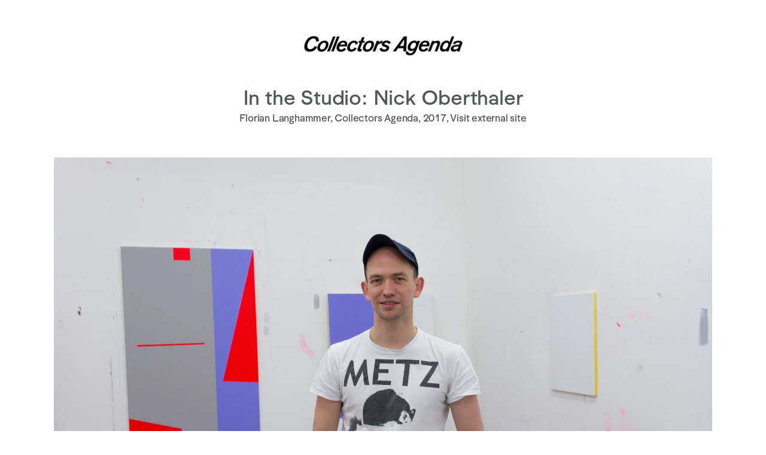

--- FILE ---
content_type: text/html; charset=utf-8
request_url: https://ropac.net/press-documents/197/
body_size: 7577
content:


                    
    <!DOCTYPE html>
    <!-- Site by Artlogic - https://artlogic.net -->
    <html lang="en">
        <head>
            <meta charset="utf-8">
            <title>In the Studio: Nick Oberthaler | Thaddaeus Ropac</title>
        <meta property="og:site_name" content="Thaddaeus Ropac" />
        <meta property="og:title" content="In the Studio: Nick Oberthaler" />
        <meta property="og:description" content="Nick Oberthaler in conversation with Florian Langhammer" />
        <meta property="og:image" content="https://artlogic-res.cloudinary.com/w_1200,h_630,c_fill,f_auto,fl_lossy,q_auto:good/ws-ropac/usr/images/press_documents/main_image/items/b4/b4aeb8a38ee34bc0b16b90e68d60e770/1.jpg" />
        <meta property="og:image:width" content="1200" />
        <meta property="og:image:height" content="630" />
        <meta property="twitter:card" content="summary_large_image">
        <meta property="twitter:url" content="https://ropac.net/press-documents/197/">
        <meta property="twitter:title" content="In the Studio: Nick Oberthaler">
        <meta property="twitter:description" content="Nick Oberthaler in conversation with Florian Langhammer">
        <meta property="twitter:text:description" content="Nick Oberthaler in conversation with Florian Langhammer">
        <meta property="twitter:image" content="https://artlogic-res.cloudinary.com/w_1200,h_630,c_fill,f_auto,fl_lossy,q_auto:good/ws-ropac/usr/images/press_documents/main_image/items/b4/b4aeb8a38ee34bc0b16b90e68d60e770/1.jpg">
        <meta name="google" content="notranslate" />
            <meta name="description" content="Nick Oberthaler in conversation with Florian Langhammer" />
            <meta name="keywords" content="" />
            <meta name="publication_date" content="2026-01-08 02:41:38" />
            <meta name="generator" content="Artlogic CMS - https://artlogic.net" />
            <meta name="format-detection" content="telephone=no">
            <meta name="viewport" content="width=device-width, minimum-scale=0.5, initial-scale=1.0" />
            
            <link rel="apple-touch-icon" sizes="180x180" href="/images/favicons/apple-touch-icon.png?v=1">
<link rel="icon" type="image/png" sizes="32x32" href="/images/favicons/favicon-32x32.png?v=1">
<link rel="icon" type="image/png" sizes="16x16" href="/images/favicons/favicon-16x16.png?v=1">
<link rel="manifest" href="/images/favicons/site.webmanifest?v=1">
<link rel="mask-icon" href="/images/favicons/safari-pinned-tab.svg?v=1" color="#606464">
<link rel="shortcut icon" href="/images/favicons/favicon.ico?v=1">
<meta name="msapplication-TileColor" content="#ffffff">
<meta name="msapplication-config" content="/images/favicons/browserconfig.xml?v=1">
<meta name="theme-color" content="#ffffff">
            
            <link rel="preload" href="/lib/archimedes/styles/accessibility.css" as="style" onload="this.onload=null;this.rel='stylesheet'">
            <link rel="stylesheet" media="print" href="/styles/print.css">
            
		<link data-context="helper" rel="stylesheet" type="text/css" href="/styles/base.css?c=27042050002200&v=1&g=ef6a8106f5e782f3d7af67f41e03517e"/>
		<link data-context="helper" rel="stylesheet" type="text/css" href="/styles/animate.css?c=27042050002200&v=1&g=ef6a8106f5e782f3d7af67f41e03517e"/>
		<link data-context="helper" rel="stylesheet" type="text/css" href="/scripts/flickity/flickity.css?c=27042050002200&v=1&g=ef6a8106f5e782f3d7af67f41e03517e"/>
		<link data-context="helper" rel="stylesheet" type="text/css" href="/lib/jquery/plugins/roomview-photo/1.0/jquery.roomview-photo.1.0.css?c=27042050002200&v=1&g=ef6a8106f5e782f3d7af67f41e03517e"/>
		<link data-context="helper" rel="stylesheet" type="text/css" href="/styles/main.css?c=27042050002200&v=1&g=ef6a8106f5e782f3d7af67f41e03517e"/>
		<link data-context="helper" rel="stylesheet" type="text/css" href="/styles/responsive.css?c=27042050002200&v=1&g=ef6a8106f5e782f3d7af67f41e03517e"/>
		<link data-context="helper" rel="stylesheet" type="text/css" href="/core/user_custom.css?c=27042050002200&v=1&g=ef6a8106f5e782f3d7af67f41e03517e"/>
		<link data-context="helper" rel="stylesheet" type="text/css" href="/lib/styles/fouc_prevention.css?c=27042050002200&v=1&g=ef6a8106f5e782f3d7af67f41e03517e"/>
<!-- add crtical css to improve performance -->
		<script data-context="helper" defer src="/scripts/jquery-1.12.0.min.js?c=27042050002200&v=1&g=ef6a8106f5e782f3d7af67f41e03517e"></script>
		<script data-context="helper" defer src="/scripts/jquery.browser.min.js?c=27042050002200&v=1&g=ef6a8106f5e782f3d7af67f41e03517e"></script>
		<script data-context="helper" defer src="/scripts/jquery.easing.min.js?c=27042050002200&v=1&g=ef6a8106f5e782f3d7af67f41e03517e"></script>
		<script data-context="helper" defer src="/scripts/jquery.cycle2.min.js?c=27042050002200&v=1&g=ef6a8106f5e782f3d7af67f41e03517e"></script>
		<script data-context="helper" defer src="/scripts/object-fit-videos.min.js?c=27042050002200&v=1&g=ef6a8106f5e782f3d7af67f41e03517e"></script>
		<script data-context="helper" defer src="/scripts/flickity/flickity.pkgd.min.js?c=27042050002200&v=1&g=ef6a8106f5e782f3d7af67f41e03517e"></script>
		<script data-context="helper" defer src="/scripts/jquery.zoom.js?c=27042050002200&v=1&g=ef6a8106f5e782f3d7af67f41e03517e"></script>
		<script data-context="helper" defer src="/core/dynamic.js?c=27042050002200&v=1&g=ef6a8106f5e782f3d7af67f41e03517e"></script>
		<script data-context="helper" defer src="/lib/archimedes/scripts/archimedes-frontend-core.js?c=27042050002200&v=1&g=ef6a8106f5e782f3d7af67f41e03517e"></script>
		<script data-context="helper" defer src="/scripts/jquery.lettering.js?c=27042050002200&v=1&g=ef6a8106f5e782f3d7af67f41e03517e"></script>
		<script data-context="helper" defer src="/scripts/jquery.textillate.js?c=27042050002200&v=1&g=ef6a8106f5e782f3d7af67f41e03517e"></script>
		<script data-context="helper" defer src="/lib/jquery/plugins/pageload/1.1/jquery.pageload.1.1.js?c=27042050002200&v=1&g=ef6a8106f5e782f3d7af67f41e03517e"></script>
		<script data-context="helper" defer src="/lib/jquery/plugins/roomview-photo/1.0/jquery.roomview-photo.1.0.js?c=27042050002200&v=1&g=ef6a8106f5e782f3d7af67f41e03517e"></script>
		<script data-context="helper" defer src="/scripts/intersection-observer.js?c=27042050002200&v=1&g=ef6a8106f5e782f3d7af67f41e03517e"></script>
		<script data-context="helper" defer src="/scripts/froogaloop.js?c=27042050002200&v=1&g=ef6a8106f5e782f3d7af67f41e03517e"></script>
		<script data-context="helper" defer src="/scripts/jquery.wheel.js?c=27042050002200&v=1&g=ef6a8106f5e782f3d7af67f41e03517e"></script>
		<script data-context="helper" defer src="/scripts/hammer.min.js?c=27042050002200&v=1&g=ef6a8106f5e782f3d7af67f41e03517e"></script>
		<script data-context="helper" defer src="/lib/archimedes/scripts/json2.js?c=27042050002200&v=1&g=ef6a8106f5e782f3d7af67f41e03517e"></script>
		<script data-context="helper" defer src="/lib/archimedes/scripts/shop.js?c=27042050002200&v=1&g=ef6a8106f5e782f3d7af67f41e03517e"></script>
		<script data-context="helper" defer src="/scripts/main.js?c=27042050002200&v=1&g=ef6a8106f5e782f3d7af67f41e03517e"></script>
		<script data-context="helper" defer src="https://maps.googleapis.com/maps/api/js?key=AIzaSyBOUBY0_1OPrX16l05nPOhBIbc78wb66dI"></script>
            

            
                


    <script>
        function get_cookie_preference(category) {
            result = false;
            try {
                var cookie_preferences = localStorage.getItem('cookie_preferences') || "";
                if (cookie_preferences) {
                    cookie_preferences = JSON.parse(cookie_preferences);
                    if (cookie_preferences.date) {
                        var expires_on = new Date(cookie_preferences.date);
                        expires_on.setDate(expires_on.getDate() + 365);
                        console.log('cookie preferences expire on', expires_on.toISOString());
                        var valid = expires_on > new Date();
                        if (valid && cookie_preferences.hasOwnProperty(category) && cookie_preferences[category]) {
                            result = true;
                        }
                    }
                }
            }
            catch(e) {
                console.warn('get_cookie_preference() failed');
                return result;
            }
            return result;
        }

        window.google_analytics_init = function(page){
            var collectConsent = true;
            var useConsentMode = false;
            var analyticsProperties = ['UA-28734253-3', 'UA-164276903-19'];
            var analyticsCookieType = 'statistics';
            var disableGa = false;
            var sendToArtlogic = true;
            var artlogicProperties = {
                'UA': 'UA-157296318-1',
                'GA': 'G-GLQ6WNJKR5',
            };

            analyticsProperties = analyticsProperties.concat(Object.values(artlogicProperties));

            var uaAnalyticsProperties = analyticsProperties.filter((p) => p.startsWith('UA-'));
            var ga4AnalyticsProperties = analyticsProperties.filter((p) => p.startsWith('G-')).concat(analyticsProperties.filter((p) => p.startsWith('AW-')));

            if (collectConsent) {
                disableGa = !get_cookie_preference(analyticsCookieType);

                for (var i=0; i < analyticsProperties.length; i++){
                    var key = 'ga-disable-' + analyticsProperties[i];

                    window[key] = disableGa;
                }

                if (disableGa) {
                    if (document.cookie.length) {
                        var cookieList = document.cookie.split(/; */);

                        for (var i=0; i < cookieList.length; i++) {
                            var splitCookie = cookieList[i].split('='); //this.split('=');

                            if (splitCookie[0].indexOf('_ga') == 0 || splitCookie[0].indexOf('_gid') == 0 || splitCookie[0].indexOf('__utm') == 0) {
                                //h.deleteCookie(splitCookie[0]);
                                var domain = location.hostname;
                                var cookie_name = splitCookie[0];
                                document.cookie =
                                    cookie_name + "=" + ";path=/;domain="+domain+";expires=Thu, 01 Jan 1970 00:00:01 GMT";
                                // now delete the version without a subdomain
                                domain = domain.split('.');
                                domain.shift();
                                domain = domain.join('.');
                                document.cookie =
                                    cookie_name + "=" + ";path=/;domain="+domain+";expires=Thu, 01 Jan 1970 00:00:01 GMT";
                            }
                        }
                    }
                }
            }

            if (uaAnalyticsProperties.length) {
                (function(i,s,o,g,r,a,m){i['GoogleAnalyticsObject']=r;i[r]=i[r]||function(){
                (i[r].q=i[r].q||[]).push(arguments)},i[r].l=1*new Date();a=s.createElement(o),
                m=s.getElementsByTagName(o)[0];a.async=1;a.src=g;m.parentNode.insertBefore(a,m)
                })(window,document,'script','//www.google-analytics.com/analytics.js','ga');


                if (!disableGa) {
                    var anonymizeIps = false;

                    for (var i=0; i < uaAnalyticsProperties.length; i++) {
                        var propertyKey = '';

                        if (i > 0) {
                            propertyKey = 'tracker' + String(i + 1);
                        }

                        var createArgs = [
                            'create',
                            uaAnalyticsProperties[i],
                            'auto',
                        ];

                        if (propertyKey) {
                            createArgs.push({'name': propertyKey});
                        }

                        ga.apply(null, createArgs);

                        if (anonymizeIps) {
                            ga('set', 'anonymizeIp', true);
                        }

                        var pageViewArgs = [
                            propertyKey ? propertyKey + '.send' : 'send',
                            'pageview'
                        ]

                        if (page) {
                            pageViewArgs.push(page)
                        }

                        ga.apply(null, pageViewArgs);
                    }

                    if (sendToArtlogic) {
                        ga('create', 'UA-157296318-1', 'auto', {'name': 'artlogic_tracker'});

                        if (anonymizeIps) {
                            ga('set', 'anonymizeIp', true);
                        }

                        var pageViewArgs = [
                            'artlogic_tracker.send',
                            'pageview'
                        ]

                        if (page) {
                            pageViewArgs.push(page)
                        }

                        ga.apply(null, pageViewArgs);
                    }
                }
            }

            if (ga4AnalyticsProperties.length) {
                if (!disableGa || useConsentMode) {
                    (function(d, script) {
                        script = d.createElement('script');
                        script.type = 'text/javascript';
                        script.async = true;
                        script.src = 'https://www.googletagmanager.com/gtag/js?id=' + ga4AnalyticsProperties[0];
                        d.getElementsByTagName('head')[0].appendChild(script);
                    }(document));

                    window.dataLayer = window.dataLayer || [];
                    window.gtag = function (){dataLayer.push(arguments);}
                    window.gtag('js', new Date());

                    if (useConsentMode) {
                        gtag('consent', 'default', {
                            'ad_storage': 'denied',
                            'analytics_storage': 'denied',
                            'functionality_storage': 'denied',
                            'personalization_storage': 'denied',
                            'security': 'denied',
                        });

                        if (disableGa) {
                            // If this has previously been granted, it will need set back to denied (ie on cookie change)
                            gtag('consent', 'update', {
                                'analytics_storage': 'denied',
                            });
                        } else {
                            gtag('consent', 'update', {
                                'analytics_storage': 'granted',
                            });
                        }
                    }

                    for (var i=0; i < ga4AnalyticsProperties.length; i++) {
                        window.gtag('config', ga4AnalyticsProperties[i]);
                    }

                }
            }
        }

        var waitForPageLoad = true;

        if (waitForPageLoad) {
            window.addEventListener('load', function() {
                window.google_analytics_init();
                window.archimedes.archimedes_core.analytics.init();
            });
        } else {
            window.google_analytics_init();
        }
    </script>


        </head>
        <body class="section-press-documents page-press-documents site-responsive responsive-top-size-1023 responsive-nav-standard responsive-nav-side-position-right analytics-track-all-links site-lib-version-2-0 hero_heading_title_position_overlay page-param-197 page-param-id-197 page-param-type-document_id menu_standard">
            <script>document.getElementsByTagName('body')[0].className+=' browser-js-enabled';</script>
            
            



<div id="document_container">
        <div id="press_logo"><img src="https://artlogic-res.cloudinary.com/c_limit,f_auto,fl_lossy,q_auto:good/ws-ropac/usr/images/press_documents/logo/items/e5/e5e42a0d36824c9abb4499f7bd4bf11e/bildschirmfoto-2020-11-13-um-13.48.41.png" alt="Collectors Agenda" style="" /></div>
    <div id="press_header">
            <div id="press_title">
                <h1>
                    <div class="heading_title">In the Studio: Nick Oberthaler</div>
                </h1>
            </div>
            <div id="press_subtitle">Florian Langhammer, Collectors Agenda, 2017, <a href="https://www.collectorsagenda.com/en/in-the-studio/nick-oberthaler" target="_blank">Visit external site</a></div>
    </div>
        <div id="press_main_image">
            <div id="press_main_image_inner">
                <div class="image">
                    <img src="https://artlogic-res.cloudinary.com/w_2000,c_limit,f_auto,fl_lossy,q_auto:good/ws-ropac/usr/images/press_documents/main_image/items/b4/b4aeb8a38ee34bc0b16b90e68d60e770/1.jpg" alt="" />
                </div>
            </div>
        </div>
        <div id="press_content">
            <section>Nick Oberthaler&rsquo;s paintings imply a&nbsp;conceptual superstructure: color and surfaces assume a codifying role, opening up references to fields such as image theory, art history, the natural sciences and philosophy.&nbsp;He seeks to question inherent conventions rather than&nbsp;to describe a vocabulary of form. We visited Nick in his studio to learn about the conceptual depth he applies to his work and why he values discourse over the essential process of painting.</section>
<section></section>
<section></section>
<div class="content">
<section>
<div class="page-adaptive-text ">
<div class="modul-text">&nbsp;</div>
<div class="modul-text"><strong>Nick, you began studying art at the age of eighteen. Why art, and how can one already be so sure at such an age?</strong></div>
<div class="modul-text">I actually wanted to go into commercial graphic design. Coming from a rural area &ndash; I come from the Salzkammergut &ndash; one does not have a concrete idea of what makes up the context of contemporary art. You just want to move to the big city, leave the provinces. If one wants to go into a creative direction, applied graphic design would seem to suggest itself. At the time, I spoke with a friend who studied at the &ldquo;Applied&rdquo; (University of Applied Arts Vienna). However, the courses there appeared too narrow and too school-like to me. So I arrived at free art and then studied painting at the Academy of Fine Arts Vienna.</div>
<div class="modul-text">&nbsp;</div>
<div class="modul-text"><strong>In the meantime, you have left&nbsp;your beginnings as an artist far behind you. What has remained from your art study</strong><span><strong>?</strong><br /></span>Of course you take things with you, you get an overview of art history and learn to classify things. Beyond the field of artistic practice I have never felt the urge to work theoretically or scientifically. Art education was not valued in the way it is today. Recently however, and for the first time, I have written a short exhibition text for an artist friend &ndash; that was an interesting experience. How does one actually write something like that? How does one address another artist&rsquo;s work textually?</div>
<div class="modul-text">&nbsp;</div>
<div class="modul-text"><strong>You say you don&rsquo;t work scientifically per se</strong><span><strong>, you are not an art theoretician, but you do weave many art theoretical themes into your work, don&rsquo;t you?</strong><br /></span>Yes, I think my artistic work has to a certain extent to do with theoretical exploration and I think it is necessary to include it in my own practice.</div>
<div class="modul-text">&nbsp;</div>
<div class="modul-text"><strong>You don&rsquo;t deal exclusively with art theory</strong><span><strong>. Often, your references originate in philosophy, sometimes in the natural sciences or in politics, that is, in fields that have nothing to do with art.</strong><br /></span>The contents with which I work originate from various fields: Image theory, fiction, scientific essays and day-to-day political reports. I actually wander constantly between different areas of subject matter; it is quite rare for me to read something in one go, rather I pursue a kind of&nbsp;<span>rhizomatic</span>&nbsp;reading method.</div>
<div class="modul-text">The French philosophers Gilles Deleuze and F&eacute;lix Guattari used the term<span>&nbsp;rhizome</span>&nbsp;as a metaphor for a postmodern or post-structuralist model of knowledge organization and description of the world. According to their theory, knowledge is not imparted in a linear strand or on one level, but three-dimensionally and anti-hierarchically. My approach to research and my work process are similar.</div>
<div class="modul-text">&nbsp;</div>
<div class="modul-text"><strong>For example, how did you come to &ldquo;Distinct Features of Fast Oscillations in Phasic and Tonic Rapid Eye Movement&rdquo;, as the title of your exhibition at Galerie Emanuel Layr in Vienna in 2016?&nbsp;</strong></div>
</div>
</section>
<section class="bildfolge">
<div class="page-bildraster">At the time, I had read a text by Jean-Luc Nancy, which dealt with the description of light, its perceivable fractions and the question of the so-called&nbsp;<span>distinct</span>&nbsp;in painting. I am interested in such image theoretical questions: What does the image take from reality? How is a new reality formed by coding? And what is the relationship of the viewer to it?</div>
<div class="page-bildraster">One paragraph in the book is entitled &ldquo;Distinct oscillation&rdquo;. I did not only like this word combination, I also thought the relationship of text and image in regard to painting was interesting. While researching on the web I accidentally came across the article &ldquo;Distinct Features of Fast Oscillations in Phasic and Tonic Rapid Eye Movement&rdquo; in a neurological journal that described the oscillation profile of the phasic rapid eye movement), a form of REM sleep. I felt the sentence was appropriate as a title in regard to the concept of the exhibition. I also think that the use of language is also a possibility in adding further levels of meaning to the (visual) artistic practice.</div>
<div class="page-bildraster">&nbsp;</div>
<div class="page-bildraster"><strong>So you are not concerned with painting only colorful surfaces in your pictures, even though it may look&nbsp;</strong><span><strong>that way to the viewer at first glance.</strong><br /></span>Yes, that would definitely be too boring for me. It is important to me to pursue this semantic research, during which you discover various things, which serve the interpretation. From this amalgam forms something like a story, a conceptual superstructure. At the same time, my artistic practice is extremely heterogeneous. I am more concerned with a kind of setting: the relationship of images to each other, the constructing of exhibitions as situations...</div>
<div class="page-bildraster"><strong>&nbsp;</strong></div>
<div class="page-bildraster"><strong>Would you call yourself a genuine painter</strong><span><strong>?</strong><br /></span>I am not really sure myself (laughs). The mere fact that I apply paint to a surface does not mean that the work can be exclusively derived via the discourse of painting. I am not the type of painter who is mainly concerned with form and composition and the process of the application of paint or material.</div>
<div class="page-bildraster">More important to me than the painting process itself is the creation of a context into which the picture has to be integrated so that it receives authorization. I actually spend more time in the studio working with&nbsp;vector programs on the computer or with the cutting of stencils and templates than with the actual painting process.</div>
<div class="page-bildraster">&nbsp;</div>
<div class="page-bildraster"><span>Interview:&nbsp;Florian Langhammer</span><br /><span>Photos:&nbsp;Florian Langhammer</span>&nbsp;</div>
</section>
</div>
        </div>
        
            <div id="press_images">
                    <div class="item">
                        <div class="image">
                            <img src="https://artlogic-res.cloudinary.com/w_2000,c_limit,f_auto,fl_lossy,q_auto:good/ws-ropac/usr/library/images/main/press_documents/197/2.jpg" alt="" />
                        </div>
                    </div>
                    <div class="item">
                        <div class="image">
                            <img src="https://artlogic-res.cloudinary.com/w_2000,c_limit,f_auto,fl_lossy,q_auto:good/ws-ropac/usr/library/images/main/press_documents/197/3.jpg" alt="" />
                        </div>
                    </div>
                    <div class="item">
                        <div class="image">
                            <img src="https://artlogic-res.cloudinary.com/w_2000,c_limit,f_auto,fl_lossy,q_auto:good/ws-ropac/usr/library/images/main/press_documents/197/4.jpg" alt="" />
                        </div>
                    </div>
                    <div class="item">
                        <div class="image">
                            <img src="https://artlogic-res.cloudinary.com/w_2000,c_limit,f_auto,fl_lossy,q_auto:good/ws-ropac/usr/library/images/main/press_documents/197/5.jpg" alt="" />
                        </div>
                    </div>
                    <div class="item">
                        <div class="image">
                            <img src="https://artlogic-res.cloudinary.com/w_2000,c_limit,f_auto,fl_lossy,q_auto:good/ws-ropac/usr/library/images/main/press_documents/197/6.jpg" alt="" />
                        </div>
                    </div>
                    <div class="item">
                        <div class="image">
                            <img src="https://artlogic-res.cloudinary.com/w_2000,c_limit,f_auto,fl_lossy,q_auto:good/ws-ropac/usr/library/images/main/press_documents/197/7.jpg" alt="" />
                        </div>
                    </div>
                    <div class="item">
                        <div class="image">
                            <img src="https://artlogic-res.cloudinary.com/w_2000,c_limit,f_auto,fl_lossy,q_auto:good/ws-ropac/usr/library/images/main/press_documents/197/8.jpg" alt="" />
                        </div>
                    </div>
                    <div class="item">
                        <div class="image">
                            <img src="https://artlogic-res.cloudinary.com/w_2000,c_limit,f_auto,fl_lossy,q_auto:good/ws-ropac/usr/library/images/main/press_documents/197/9.jpg" alt="" />
                        </div>
                    </div>
                    <div class="item">
                        <div class="image">
                            <img src="https://artlogic-res.cloudinary.com/w_2000,c_limit,f_auto,fl_lossy,q_auto:good/ws-ropac/usr/library/images/main/press_documents/197/10.jpg" alt="" />
                        </div>
                            <div class="caption">
                                <p><span>Art Club #12/Folies d&#8217;hiver</span><span>,&#160;Villa Medici, Acad&#233;mie de France &#224; Rome,&#160;2016</span></p>
                            </div>
                    </div>
                    <div class="item">
                        <div class="image">
                            <img src="https://artlogic-res.cloudinary.com/w_2000,c_limit,f_auto,fl_lossy,q_auto:good/ws-ropac/usr/library/images/main/press_documents/197/11.jpg" alt="" />
                        </div>
                            <div class="caption">
                                <p><span>Calculated Reserve</span><span>,&#160;Museo Hendrik C. Andersen / Galleria Nazionale d&#8217;Arte Moderna, Roma, 2014</span></p>
                            </div>
                    </div>
                    <div class="item">
                        <div class="image">
                            <img src="https://artlogic-res.cloudinary.com/w_2000,c_limit,f_auto,fl_lossy,q_auto:good/ws-ropac/usr/library/images/main/press_documents/197/12.jpg" alt="" />
                        </div>
                            <div class="caption">
                                <p><span>No Subject No Image No Taste No Matter No Grace No Style</span><span>,&#160;Bianca D&#8217;Alessandro, Copenhagen,&#160;2015</span></p>
                            </div>
                    </div>
                    <div class="item">
                        <div class="image">
                            <img src="https://artlogic-res.cloudinary.com/w_2000,c_limit,f_auto,fl_lossy,q_auto:good/ws-ropac/usr/library/images/main/press_documents/197/13.jpg" alt="" />
                        </div>
                            <div class="caption">
                                <p><span>Distinct Features of Fast Oscillations in Phasic and Tonic Rapid Eye Movement</span><span>,&#160;Galerie Emanuel Layr, Vienna, 2015</span></p>
                            </div>
                    </div>
                    <div class="item">
                        <div class="image">
                            <img src="https://artlogic-res.cloudinary.com/w_2000,c_limit,f_auto,fl_lossy,q_auto:good/ws-ropac/usr/library/images/main/press_documents/197/14.jpg" alt="" />
                        </div>
                            <div class="caption">
                                <p><span>I can see the whole room! ...And there&#8217;s nobody in it!</span><span>,&#160;Galerie Maria Bernheim, Zurich, 2016</span></p>
                            </div>
                    </div>
                    <div class="item">
                        <div class="image">
                            <img src="https://artlogic-res.cloudinary.com/w_2000,c_limit,f_auto,fl_lossy,q_auto:good/ws-ropac/usr/library/images/main/press_documents/197/15.jpg" alt="" />
                        </div>
                            <div class="caption">
                                <p><span>Pi&#232;ce d&#233;riv&#233;e</span><span>,&#160;Galerie Thaddaeus Ropac, Paris, 2015</span></p>
                            </div>
                    </div>
            </div>
</div>

<style type="text/css">
    body {
        padding: 0;
        margin: 0;
    }
    p {
        margin-bottom: 25px;
    } 
    #document_container {
        margin: 0 auto;
        padding: 50px;
        max-width: 1200px;
        width: 100%;
        box-sizing: border-box;
    }
        #press_logo {
            margin: 0 0 35px;
            width: 100%;
            text-align: center;
        }
            #press_logo img {
                display: inline-block;
                max-width: 280px;
            }
        #press_header {
            margin: 0 0 50px;
            text-align: center;
        }
            #press_header h1 {
                font-size: 35px;
                line-height: 40px;
            }
            #press_header h1 .heading_subtitle {
                font-style: italic;
            }
        #press_main_image {
            margin: 0 0 50px;
            text-align: center;
        }
            #press_main_image #press_main_image_inner {
                display: inline-block;
                text-align: left;
            }
        #press_content {
            margin: 0 0 50px;
        }
        #press_images .item {
            margin: 0 0 50px;
        }
        #press_links {
            margin: 0 0 50px;
        }
        
        #document_container .image img {
            display: block;
            max-width: 100%;
        }
        #document_container .caption {
            color: #888;
            font-size: 15px;
            line-height: 19px;
            padding: 15px 0 0;
        }
        
        .links_simple ul li:not(.link_type_icon) a:before {
            margin-top: -3px;
        }
    
    @media screen and (max-width: 767px) {
        #document_container {
            padding-left: 15px;
            padding-right: 15px;
        }
    }
    
    @media print {
        body {
            font-size: 13px;
            line-height: 15px;
        }
        #press_header h1 {
            font-size: 24px;
            line-height: 28px;
        }
        #document_container {
            padding-top: 0;
        }
        #document_container .caption {
            font-size: 12px;
            line-height: 18px;
        }
        #document_container .caption {
            font-size: 12px;
            line-height: 18px;
        }
        #press_links {
            display: none;
        }
    }
        
</style>


                




            
        <!-- sentry-verification-string -->
    <!--  -->
<script defer src="https://static.cloudflareinsights.com/beacon.min.js/vcd15cbe7772f49c399c6a5babf22c1241717689176015" integrity="sha512-ZpsOmlRQV6y907TI0dKBHq9Md29nnaEIPlkf84rnaERnq6zvWvPUqr2ft8M1aS28oN72PdrCzSjY4U6VaAw1EQ==" data-cf-beacon='{"version":"2024.11.0","token":"5b5380d53ad642f59f474b81148c7524","r":1,"server_timing":{"name":{"cfCacheStatus":true,"cfEdge":true,"cfExtPri":true,"cfL4":true,"cfOrigin":true,"cfSpeedBrain":true},"location_startswith":null}}' crossorigin="anonymous"></script>
</body>
    </html>

    


--- FILE ---
content_type: text/css
request_url: https://ropac.net/lib/archimedes/styles/accessibility.css
body_size: 319
content:
/* Core frontend CSS for Accessibility */
/* ----------------------------------------- */


/* Unique style which gets used to test if this stylesheet exists
----------------------------------------------------------- */

.accessibility-stylesheet-exists-test {
    font-family: 'accessibilitystylesheetexists'!important;
    position: absolute !important;
    height: 1px !important;
    width: 1px !important;
    overflow: hidden !important;
    clip: rect(1px 1px 1px 1px); /* IE6, IE7 */
    clip: rect(1px, 1px, 1px, 1px);
    white-space: nowrap !important; /* added line */
    display: block;
}


/* Focus outlines 
----------------------------------------------------------- */

* :focus {
    outline: none;
}
body:not(.browser-js-enabled) * :focus,
body.tabbing-detected * :focus,
body.accessibility_outlines_enabled * :focus,
body.form-tabbing-detected form * :focus,
.tabbing-detected form * :focus {
    outline: auto;
    outline-style: solid; /*need to specify outline style to make it work for IE and edge*/
}


/* Visually hidden / screen reader only content
----------------------------------------------------------- */

.visually-hidden,
body .screen-reader-only,
body #container .screen-reader-only {
    position: absolute !important;
    height: 1px !important; 
    width: 1px !important;
    overflow: hidden !important;
    clip: rect(1px 1px 1px 1px); /* IE6, IE7 */
    clip: rect(1px, 1px, 1px, 1px);
    white-space: nowrap !important; /* added line */
    display: block!important;
    margin: 0!important;
    padding: 0!important;
}


/* Skip links
----------------------------------------------------------- */

/*--- Main content skip link ---*/

#skiplink-container .skiplink,
.skiplink-container .skiplink {
    position: fixed;
    left: -9999px;
    transform: none;
    text-decoration: none;
}
    #skiplink-container .skiplink:focus,
    .skiplink-container .skiplink:focus {
        left: 20px;
        top: 0;
        transform: translateY(50%);
        padding: 20px 15px;
        background: #FFF !important;
        color: #000 !important;
        z-index: 999999999999;
    }
    .cms-frontend-toolbar-active #skiplink-container .skiplink:focus,
    .cms-frontend-toolbar-active .skiplink-container .skiplink:focus {
        top: 25px;
    }


--- FILE ---
content_type: text/css
request_url: https://ropac.net/styles/base.css?c=27042050002200&v=1&g=ef6a8106f5e782f3d7af67f41e03517e
body_size: 1612
content:
/* ----------------------------------------------------------------------------------
    Thaddaeus Ropac
    Designed & Built by Artlogic in London
---------------------------------------------------------------------------------- */


@import url(/fonts/stylesheet.css);
@import url(/lib/webfonts/font-awesome/font-awesome-4.6.3/css/font-awesome.min.css);



* {
    margin: 0;
    padding: 0;
}
html {
    font-size: 10px;
}
body {
    padding: 20px;
    margin: 0;
    font-family: 'Formale-Grotesque', Sans-Serif;
    color: #515656;
    background: #fff;
    font-weight: normal;
    font-size: 1.7rem;
    line-height: 3rem;
    
    letter-spacing: -0.2px;
    -webkit-font-smoothing: antialiased;
    -moz-osx-font-smoothing: grayscale;
    transition: background 400ms linear, color 400ms linear;
    font-variant-numeric: lining-nums;     /* high-level property          */
    -moz-font-feature-settings: 'lnum';    /* low-level (old Firefox)      */
    -webkit-font-feature-settings: 'lnum'; /* low-level (old Webkit)       */
    font-feature-settings: 'lnum' on;      /* low-level (all new browsers) */
    font-variant-ligatures: no-contextual;
}

/* Body size 2 */
@media screen and (min-width: 768px) {
    .text_columns .content {
        font-size: 2rem;
        line-height: 3rem;
    }
}

body.navigation-open {
    overflow: hidden;
}

strong, b {
    font-weight: bold;
}

p {
    margin-bottom: 15px;
}
p:last-child {
    margin-bottom: 0;
}

a, a:visited {
    color: inherit;
    text-decoration: none;
}

img, a img {
    border: 0;
}

h1, h2, h3, h4, h5, h6, .faux_h1, .faux_h2, .faux_h3, .faux_h4, .faux_h5, .faux_h6, .splash_heading, .subheading {
    margin: 0;
    padding: 0;
    transition: color 400ms linear;
    letter-spacing: -0.2px;
    font-weight: normal;
    color: #515656;
}

ul {
    padding: 0 0 0 20px;
    margin: 0;
}
h1,
.faux_h1 {
    font-size: 40px;
    line-height: 50px;
    max-width: 1200px;
    clear: both;
}
    h1 .text_animate {
        letter-spacing: -1px;
    }
h2,
.faux_h2 {
    font-size: 2.3rem;
    line-height: 3rem;
    
    font-size: 2.8rem;
    line-height: 3.4rem;

    font-weight: normal;
    margin: 0 0 20px;
}
h3, .faux_h3, .subheading {
    font-size: 2.1rem;
    line-height: 2.7rem;
    margin: 0 0 20px;
}
h4,
.faux_h4 {
    font-size: 2.9rem;
    line-height: 3.3rem;
    margin: 0 0 20px;
}
h5,
.faux_h5 {
    font-size: 2.6rem;
    line-height: 3.0rem;
    margin: 0 0 20px;
}
h6,
.faux_h6 {
    font-size: 2.3rem;
    line-height: 2.7rem;
    margin: 0 0 20px;
}

.heading_title,
.heading_subtitle {
    display: block;
}
.heading_subtitle {
    font-weight: normal;
    font-style: italic;
}
.heading_subtitle.disable_formatting {
    font-style: normal;
}
.heading_subtitle .year {
    font-style: normal;
}

img {
    max-width: 100%;
}

.divider {
    height: 50px;
    clear: both;
}

.pull_quote,
blockquote {
    font-weight: normal;
    text-align: left;
    margin: 0;
    padding: 0;
    font-size: 1.95rem;
    line-height: 3.1rem;
    transition: color 400ms linear;
    color: #515656;
}

.intro_content {
    font-weight: normal;
    text-align: left;
    margin: 0;
    padding: 0;
    font-size: 2.8rem;
    line-height: 3.4rem;
    transition: color 400ms linear;
    font-weight: normal;
    color: #515656;
}

.clearwithin:after {
    height: 0;
    content: '';
    clear: both;
    display: block;
    overflow: hidden;
}
.clear {
    height: 0;
    clear: both;
    width: 100%;
}

.cms_gray {
    color: #777;
}
.cms_red {
    color: #c52f24;
}

input,
textarea,
select {
    font-family: 'Formale-Grotesque', Sans-Serif;
    color: #515656;
    font-weight: normal;
    font-size: 1.6rem;
    line-height: 2.0em;
    background: transparent;
}
fieldset {
    border: none;
}
button {
    font-family: inherit;
    font-weight: inherit;
    font-size: 100%;
    line-height: inherit;
    margin: 0;
    color: inherit;
    overflow: visible;
    text-transform: none;
    background-color: transparent;
    -webkit-appearance: button;
    border: none;
    cursor: pointer;
    letter-spacing: inherit;
}

input::-ms-clear {
    display: none;
}

/* -------------Accessibility------------ */

* :focus {
    outline: none;
}

body.tabbing-detected * :focus,
body.accessibility_outlines_enabled * :focus,
body.tabbing-detected form input:focus {
    outline: auto !important;
    outline-style: solid !important;
}

#skiplink-container .skiplink,
.skiplink-container .skiplink {
    position: fixed;
    left: -9999px;
    transform: none;
    text-decoration: none;
}
    #skiplink-container .skiplink:focus,
    .skiplink-container .skiplink:focus {
        left: 0px;
        top: -40px;
        transform: translateY(50%);
        padding: 6px 15px;
        background: #FFF !important;
        color: #515656 !important;
        z-index: 9999999999;
        margin-bottom: 3px;
    }
    .cms-frontend-toolbar-active #skiplink-container .skiplink:focus,
    .cms-frontend-toolbar-active .skiplink-container .skiplink:focus {
        top: 25px;
    }

/*show rollaway header as soon as tabbing is detected*/
/*this is so that the header can be viewed when in focus if you tab back up the page*/
body.tabbing-detected .scrolling-down #header {
    opacity: 1;
    transform: translate3d(0, 0, 0);
}

/*make fixed footers position static and hide the faux*/
/*footer so that the content is always visible when tabbing*/
body.fixed-footer.tabbing-detected #footer {
    visibility: visible;
    position: static;
}
body.fixed-footer.tabbing-detected .faux_footer {
    display: none;
}
.visually-hidden { 
    position: absolute !important;
    height: 1px !important; 
    width: 1px !important;
    overflow: hidden !important;
    clip: rect(1px 1px 1px 1px); /* IE6, IE7 */
    clip: rect(1px, 1px, 1px, 1px);
    white-space: nowrap !important; /* added line */
}
body.tabbing-detected section:focus {
    background-color: #ffff80;
}
.extended_click_area {
    cursor: pointer !important;
}



.cms_size_1 {
    font-size: 1.5rem;
    line-height: 1.8rem;
}
.cms_size_1_2 {
    font-size: 1.6rem;
    line-height: 2rem;
}
.cms_size_1_3 {
    font-size: 1.7rem;
    line-height: 2.1rem;
}
.cms_size_1_4 {
    font-size: 1.8rem;
    line-height: 2.2rem;
}
.cms_size_1_5 {
    font-size: 1.9rem;
    line-height: 2.3rem;
}
.cms_size_1_6 {
    font-size: 2rem;
    line-height: 2.4rem;
}
.cms_size_2 {
    font-size: 2.2rem;
    line-height: 2.6rem;
}
.cms_size_3 {
    font-size: 2.8rem;
    line-height: 3.2rem;
}
.cms_size_4 {
    font-size: 3.4rem;
    line-height: 3.8rem;
}
.cms_size_5 {
    font-size: 4rem;
    line-height: 4.4rem;
}

a.button_custom {
    display: inline-block;
    font-family: inherit;
    outline: none;
    border-radius: 0;
    transition: background 400ms linear, border 400ms linear;
    color: #515656;
    background: #fff;
    border: 1px solid #EEEBE9;
    border-radius: 3px;
    padding: 10px 15px 10px;
    color: #515656;
    font-size: 1.6rem;
    letter-spacing: -0.2px;
    line-height: 2.0rem;
}

--- FILE ---
content_type: text/css
request_url: https://ropac.net/lib/jquery/plugins/roomview-photo/1.0/jquery.roomview-photo.1.0.css?c=27042050002200&v=1&g=ef6a8106f5e782f3d7af67f41e03517e
body_size: 4441
content:
/**
 * jQuery RoomView by Artlogic
 *
 * Copyright 2018, Artlogic Media Ltd, http://www.artlogic.net/
 */
 
 
/* ------------------------------------------------------------- */
/* Create the room                                               */
/* ------------------------------------------------------------- */

.roomview-background {
    position: fixed;
    top: 0;
    right: 0;
    bottom: 0;
    left: 0;
    z-index: 1499;
    opacity: 0;
    -webkit-transition: opacity 0.6s;
    transition: opacity 0.6s;
    pointer-events: none;
    /*transform-origin: center bottom;*/
    background: #222;
}
    .roomview-artwork-switched .roomview-background {
        opacity: 1;
    }

/* Absolutely positioned to the original artwork on the page */
.room-wrapper {
    position: fixed;
    top: 0;
    right: 0;
    /*bottom: 0;*/
    left: 0;
    z-index: 1500;
    opacity: 0;
    -webkit-transition: opacity 0.5s 400ms;
    transition: opacity 0.5s 400ms;
    pointer-events: none;
    background-color: #000;
    height: -webkit-fill-available;
    height: 100%;
    /*transform-origin: center bottom;*/
    
}
.room-wrapper.roomview-active {
    opacity:1.0;
    -webkit-transition: opacity 0.5s;
    transition: opacity 0.5s;
}

.roomview-zoom-wrapper {
    z-index: 1501;
    top: 0;
    right: 0;
    /*bottom: 0;*/
    /*height: 100vh !important;*/
    left: 0;
    position: absolute;
    margin: 0;
    background-color: #fff;
    display: flex;
    align-items: center;
    justify-content: center;
    height: 100% !important;
    /*will-change: opacity;*/
}
.roomview-scene-wrapper {
    z-index: 1501;
    /*transform-style: preserve-3d;*/
    /*-webkit-backface-visibility: hidden;*/
    /*backface-visibility: hidden;*/
    /*-webkit-transform: translateZ(0);*/
    /*-moz-transform: translateZ(0);*/
    /*-ms-transform: translateZ(0);*/
    /*-o-transform: translateZ(0);*/
    /*transform: translateZ(0);*/
    /*will-change: transform;*/
    position: relative;
        width: 100vw;
    height: 100vh;
    margin: 0;
    transition: transform 1000ms ease-out;
    background: #fff;
}
.roomview-scene-user-area {
    position: absolute;
    top: 0;
    left: 0;
    width: 100%;
    height:100%;
    display: flex;
    align-items: center;
    justify-content: center;
}

/* HANG HEIGHT MODE 
---------------------------------- */
.roomview-scene-user-area {
    align-items: center;
    justify-content: flex-end;
    flex-direction: column;
}
.roomview-scene-hang-area {
    line-height: 0;
    flex-basis: 50%; /* HANG HEIGHT --------*/
    height: auto;
    display: flex;
    justify-content: center;
    width: 100%;
    /* align-items: center; */
}

/* IF FRAMING/CENTRING THE ARTWORK PLUS HANG SPACE IS UNDESRABLE*/
.roomview-scene-artwork {
    align-self:flex-start;
}



body.roomview-active img.roomview-image {
    /*-webkit-transform-style: preserve-3d;*/
    /*transform-style: preserve-3d;*/
    /*-webkit-backface-visibility: hidden;*/
    /*backface-visibility: hidden;*/
    /*-webkit-transform: translateZ(0);*/
    /*-moz-transform: translateZ(0);*/
    /*-ms-transform: translateZ(0);*/
    /*-o-transform: translateZ(0);*/
    /*transform: translateZ(0);*/
    /*-webkit-transition: none;*/
    /*transition: none;*/
    z-index: 9999;
    pointer-events:none !important;
}
.roomview-scene-background,
.roomview-scene-background img {
    position: absolute;
    top: 0;
    right:0;
    bottom: 0;
    left:0;
}
.roomview-scene-background img {
    width: 100%;
    height: 100%;
}
.roomview-scene-background .scene-background-image {
    /*transform: scale(1.15);*/
    /*transition: transform 1100ms cubic-bezier(.65,.06,.19,.96) !important;*/
    backface-visibility: hidden;
    -webkit-transform: translateZ(0) scale(1, 1);
}
.roomview-active .roomview-scene-background .scene-background-image {
    /*transform: scale(1);*/
}

.scene-background-image {
    opacity: 100%;
}

.scene-background-image.scene-background-image-temp {
    visibility: hidden;
}

.roomview-transition {
    pointer-events: none !important;
}

.roomview-transition-loading {
    background-color: #0008;
    height: 100vh;
    position: fixed;
    top: 0;
    width: 100vw;
    z-index: 9999;
}

.roomview-transition-loading svg.loader {
    display: block !important;
    -webkit-animation: rotate 2s linear infinite;
            animation: rotate 2s linear infinite;
    -webkit-transform-origin: center center;
            transform-origin: center center;
    width: 50px;
    height: 50px;
    position: absolute;
    top: 50%;
    left: 50%;
    margin: -9px 0 0 -7px;
}
.roomview-transition-loading svg.loader .path {
    stroke-dasharray: 1, 200;
    stroke-dashoffset: 0;
    -webkit-animation: dash 1.5s ease-in-out infinite;
    animation: dash 1.5s ease-in-out infinite;
    stroke: #ccc;
    stroke-linecap: round;
}

.roomview-scene-artwork {
    max-height:none;
    max-width:none;
    display: inline-block;
    margin: 0;
    line-height: 0;
    width: 100%;
    position: relative;
}
.roomview-scene-artwork img.placeholder-artwork,
#popup_content #image_gallery #image_container .image .roomview-scene-artwork img.placeholder-artwork {
    max-height:none;
    max-width:none;
    display: inline-block;
    margin: 0;
    line-height: 0;
    width: 100%;
    backface-visibility: hidden;
    -webkit-transform: translateZ(0) scale(1, 1);
}

    /* Animations applied to artwork during scale */
    /*body.roomview-active.roomview-animate-close img.roomview-image.room-css-transitions,*/
    /*img.roomview-image.room-css-transitions {*/
    /*    -webkit-transition: transform 700ms cubic-bezier(.65,.06,.19,.96) 400ms, opacity 400ms ease-in-out;*/
    /*    transition: transform 700ms cubic-bezier(.65,.06,.19,.96) 400ms, opacity 400ms ease-in-out;*/
    /*}*/
    
    /* Animations applied to artwork during scale */
    body.roomview-active img.roomview-image.room-css-transitions {
        -webkit-transition: transform 700ms cubic-bezier(.65,.06,.19,.96);
        transition: transform 700ms cubic-bezier(.65,.06,.19,.96);
    }
    body.roomview-active.roomview-artwork-switched img.roomview-image.room-css-transitions,
    body.roomview-active.roomview-artwork-switched .image.image_lazy_load img.roomview-image.room-css-transitions{
        -webkit-transition: transform 700ms cubic-bezier(.65,.06,.19,.96), opacity 600ms linear 200ms;
        transition: transform 700ms cubic-bezier(.65,.06,.19,.96), opacity 600ms linear 200ms;
    }
    
    
.roomview-artwork-switched img.roomview-active-element {
    opacity: 0;
}
.roomview-scene-wrapper .placeholder-artwork {
    opacity: 0;
    -webkit-transition: opacity 1200ms ease-in-out;
    transition: opacity 1200ms ease-in-out;
}

body.roomview-active:not(.roomview-artwork-switched) .placeholder-artwork {
    filter: none !important;
    box-shadow: none !important;
}
.roomview-artwork-switched .roomview-active .roomview-scene-wrapper img.placeholder-artwork {
    opacity: 1;
    -webkit-transition: opacity 400ms ease-in-out;
    transition: opacity 400ms ease-in-out;
}
body.roomview-active.roomview-animate-close .roomview-scene-wrapper .placeholder-artwork {
    opacity: 0;
    -webkit-transition: opacity 200ms ease-in-out;
    transition: opacity 200ms ease-in-out;
}


/*.roomview-scene-artwork::before {*/
/*    content:'';*/
/*    position: absolute;*/
/*    top: 0;*/
/*    right: 0;*/
/*    bottom: 0;*/
/*    left: 0;*/
    /*background: linear-gradient(to bottom, rgba(255, 255, 255, 0.4), rgba(255,255,255,0.1) 50%, rgba(255, 255, 255, 0));*/
/*    z-index: 99;*/
    /*mix-blend-mode: soft-light;*/
/*    opacity:0;*/
/*    -webkit-transition: opacity 1200ms ease-in-out;*/
/*    transition: opacity 1200ms ease-in-out;*/
/*}*/
/*.roomview-scene-artwork::after {*/
/*    content:'';*/
/*    position: absolute;*/
/*    top: 0;*/
/*    right: 0;*/
/*    bottom: 0;*/
/*    left: 0;*/
/*    background: #fff;*/
/*    z-index: 99;*/
    
/*    opacity:0;*/
/*    -webkit-transition: opacity 1200ms ease-in-out;*/
/*    transition: opacity 1200ms ease-in-out;*/
/*}*/
/*.roomview-artwork-switched .roomview-scene-artwork::before,*/
/*.roomview-artwork-switched .roomview-scene-artwork::after {*/
/*    opacity:1.0;*/
/*}*/

/* 
/* Artwork override                                                */
/* ----------------------------------------------------------- */


img.roomview-image-override,
.image.image_lazy_load img.roomview-image-override {
    position: absolute;
    z-index: 2000; /*Higher than room z-index*/
    opacity: 0;
    visibility: hidden;
    pointer-events: none;
    -webkit-transition: opacity 400ms ease-in-out;
    transition: opacity 400ms ease-in-out;
}

/* Show override before transition to placeholder*/ 
body.roomview-override-switched .roomview-image-override,
body.roomview-override-switched .image.image_lazy_load img.roomview-image-override {
    visibility: visible;
    opacity: 1.0;
    
    /*transition-delay: 500ms;*/
    /*filter: drop-shadow(0 4px 4px rgba(0, 0, 0, 0.5)) drop-shadow(0 8px 30px rgba(0, 0, 0, 0.3)) drop-shadow(27px 40px 38px rgba(0, 0, 0, 0.2)) drop-shadow(5px 23px 7px rgba(0, 0, 0, 0.3));*/
    /*box-shadow: none;*/
    /*-webkit-transition: filter 500ms cubic-bezier(.65,.06,.19,.96);*/
    /*transition: filter 500ms cubic-bezier(.65,.06,.19,.96);*/
}

body.roomview-override-switched .roomview-image-original,
body.roomview-override-switched .main_artwork_image  {
    opacity: 0 !important;
}
body.roomview-override-switched .roomview-image-original {
    -webkit-transition: opacity 400ms ease-in-out;
    transition: opacity 400ms ease-in-out;
}

/* Hide override again once transitioned to placeholder*/ 
body.roomview-active.roomview-artwork-switched .roomview-image-override {
    opacity: 0;
}


/* ----------------------------------------------------------- */
/* Some styles applied when active       */
/* ----------------------------------------------------------- */

/* Prevent scroll ----------------- */
body.roomview-active {
    overflow: hidden;
}
body.roomview-active .zoomImg {
    display: none !important;
}
body.roomview-active #header {
    opacity:0;
}
.roomview-active .room-wrapper {
    pointer-events: auto;
}


/* ----------------------------------------------------------- */
/* Close button                                                */
/* ----------------------------------------------------------- */

.roomview-close {
    position: fixed;
    top: 0;
    right: 0;
    z-index: 99999;
    width: 90px;
    height: 90px;
    cursor: pointer;
    display: none;
    text-indent: -9999px;
}
.cms-frontend-toolbar-active .roomview-close {
    top: 0;
}
    .roomview-close a {
        position: absolute;
        top: 0;
        right: 0;
        bottom: 0;
        left: 0;
    }
    .roomview-close::after {
        display: block;
        content: "\e034";
        text-indent: 0;
        position: absolute;
        top: 30px;
        right: 30px;
        text-align: right;
        font-family: "artlogic-social-icons" !important;
        font-style: normal !important;
        font-weight: normal !important;
        font-variant: normal !important;
        font-size: 20px;
        line-height: 20px;
        letter-spacing: 0;
        text-transform: none !important;
        speak: none;
        -webkit-font-smoothing: antialiased;
        -moz-osx-font-smoothing: grayscale;
        color: #111;
        /* filter: drop-shadow(0 0 12px rgba(0, 0, 0, 1)); */
        
    }
    .roomview-close::before {
        display: block;
        content: "";
        text-indent: 0;
        position: fixed;
        top: 0;
        right: 0;
            background: linear-gradient(45deg, rgba(255,255,255,0) 50%, rgb(255, 255, 255, 0.5) 100%);
        width: 500px;
        height: 500px;
        border-radius: 0 0 0 50%;
        pointer-events:none;
    }
    body.roomview-active .roomview-close {
        display: block;
    }

    body.cms-frontend-toolbar-active .roomview-close {
        top: 28px;
    }


    .roomview-nav {
        position: fixed;
        top: 50%;
        z-index: 99999;
        width: 90px;
        height: 90px;
        cursor: pointer;
        display: none;
        text-indent: -9999px;
    }

    .roomview-next {
        right: 0;
    }

    .roomview-prev {
        left: 0;
    }

    .roomview-nav a {
        position: absolute;
        top: 0;
        right: 0;
        bottom: 0;
        left: 0;
    }

    .roomview-nav::after {
        display: block;
        text-indent: 0;
        position: absolute;
        top: 30px;
        right: 30px;
        text-align: right;
        font-family: "artlogic-social-icons" !important;
        font-style: normal !important;
        font-weight: normal !important;
        font-variant: normal !important;
        font-size: 20px;
        line-height: 20px;
        letter-spacing: 0;
        text-transform: none !important;
        speak: none;
        -webkit-font-smoothing: antialiased;
        -moz-osx-font-smoothing: grayscale;
        color: #111;
    }

    .roomview-next::after {
        content: "\e038";
    }

    .roomview-prev::after {
        content: "\e039";
    }

    body.roomview-active .roomview-nav {
        display: block;
    }

    .roomview-nav-artwork-animated-size {
        transition: all 1000ms cubic-bezier(.65,.06,.19,.96);
        /* transition-delay: 2000ms; */
    }

    .roomview-nav-artwork-animated-position {
        transition: flex-basis 1000ms cubic-bezier(.65,.06,.19,.96);
    }

    .roomview-nav-artwork-animated-fade {
        opacity: 0% !important;
        transition: opacity 1000ms cubic-bezier(.65,.06,.19,.96) !important;
    }

    .roomview-nav-artwork-animated-zoom {
        transition: all 1000ms cubic-bezier(.65,.06,.19,.96) !important;
    }

    .roomview-hanging-height-display .roomview-scene-user-area {
        box-shadow: inset 0px 0px 0px 2px lightblue;
    }

    .roomview-hanging-height-display .roomview-scene-hang-area {
        overflow-x: clip;
    }

    .roomview-hanging-height-display .roomview-hang-line {
        content: "";
        width: 100%;
        position: absolute;
        height: 2px;
        background: lightblue;
    }

    .scene-background-image.scene-background-image-temp

    /*TODO - disable hover zoom when roomview active*/
    body.roomview-active-2 .roomview-artwork-scaled {
        pointer-events: none !important;
    }
    body.roomview-active-2 .zoomImg {
        display: none !important;
    }



/* ----------------------------------------------------------- */
/* Open button                                           */
/* ----------------------------------------------------------- */
.link .roomview-photo-button > a,
.roomview-photo-button > a,    
.roomview-photo-button a span,
.roomview-buttons-title span,
.roomview-buttons-title .button-text,
.roomview-photo-button .roomview-scene-loader-wrapper,
.roomview-buttons-wrapper ul,
.roomview-buttons-wrapper ul li,
.roomview-buttons-wrapper h3 {
    display: inline-block;
    vertical-align: middle;
}
.roomview-buttons-wrapper.multiple {
    position: relative;
}
.roomview-buttons-wrapper:not(.thumbnails) h3 {
    margin: 0;
}
.roomview-buttons-wrapper ul {
    list-style: none;
    padding-left: 0;
}
.roomview-buttons-wrapper ul li {
    margin: 0;
}
.roomview-button.roomview-photo-button > a {
    cursor: pointer;
}
.roomview-photo-button .button-icon,
.roomview-buttons-title .button-icon {
    display: inline-block;
    vertical-align: middle;
    margin-right: 4px;
    line-height: inherit;
}
.roomview-photo-button .button-icon::before,
.roomview-buttons-title .button-icon::before {
    font-size: 15px;
    display: inline-block;
    vertical-align: middle;
    line-height: inherit;
}
.roomview-photo-button .button-text {
    padding-top: 0.1em;
}
.roomview-scene-loader-wrapper {
    position: relative;  
    margin-left: 5px;
}
.roomview-photo-button svg.loader {
    display: none;
}
    .roomview-photo-button.loading svg.loader {
        display: block;
        -webkit-animation: rotate 2s linear infinite;
              animation: rotate 2s linear infinite;
        -webkit-transform-origin: center center;
              transform-origin: center center;
        width: 14px;
        height: 14px;
        position: absolute;
        top: 50%;
        left: 50%;
        margin: -9px 0 0 -7px;
    }
        .roomview-photo-button.loading svg.loader .path {
            stroke-dasharray: 1, 200;
            stroke-dashoffset: 0;
            -webkit-animation: dash 1.5s ease-in-out infinite;
            animation: dash 1.5s ease-in-out infinite;
            stroke: #ccc;
            stroke-linecap: round;
        }
        @-webkit-keyframes rotate {
          100% {
            -webkit-transform: rotate(360deg);
                    transform: rotate(360deg);
          }
        }
        @keyframes rotate {
          100% {
            -webkit-transform: rotate(360deg);
                    transform: rotate(360deg);
          }
        }
        @-webkit-keyframes dash {
          0% {
            stroke-dasharray: 1, 200;
            stroke-dashoffset: 0;
          }
          50% {
            stroke-dasharray: 89, 200;
            stroke-dashoffset: -35px;
          }
          100% {
            stroke-dasharray: 89, 200;
            stroke-dashoffset: -124px;
          }
        }
        @keyframes dash {
          0% {
            stroke-dasharray: 1, 200;
            stroke-dashoffset: 0;
          }
          50% {
            stroke-dasharray: 89, 200;
            stroke-dashoffset: -35px;
          }
          100% {
            stroke-dasharray: 89, 200;
            stroke-dashoffset: -124px;
          }
        }



.roomview-buttons-wrapper.multiple .roomview-buttons-title {
    margin-right: 5px;
}
.roomview-buttons-wrapper.multiple .roomview-button.roomview-photo-button {
    width: 20px;
    text-align: center;
    box-sizing: border-box;
    position: static;
}
.roomview-buttons-wrapper.multiple .roomview-button.roomview-photo-button  > button {
    width: 100%;
}
.roomview-buttons-wrapper.multiple .link {
    display: inline-block;
    vertical-align: middle;
}
.roomview-buttons-wrapper.multiple .roomview-button .button-icon,
.roomview-buttons-wrapper.multiple .roomview-button .button-text {
    display: none;
}
.roomview-buttons-wrapper.multiple .roomview-scene-loader-wrapper {
    position: absolute;
    margin-left: 5px;
    top: 50%;
    right: -2px;
}

.roomview-buttons-wrapper.thumbnails ul {
    float: left;
    width: 100%;
    list-style: none;
    margin: 0;
    padding: 0;
}
.roomview-buttons-wrapper.thumbnails ul li {
    float: left;
    margin: 0 5px 5px 0;
    width: 75px;
    height: 75px;
    line-height: 0;
}

.roomview-buttons-wrapper.thumbnails ul li .roomview-photo-button .button-text{
    display:none;
}
.roomview-buttons-wrapper.thumbnails ul li .roomview-photo-button .button-icon {
    position: absolute;
    top: 0;
    right: 0;
    bottom: 0;
    left: 0;
    margin: 0;
    display: flex;
    align-items: center;
    justify-content: center;
    color: #fff;
    background: rgba(0, 0, 0, 0.22);
}
.roomview-buttons-wrapper.thumbnails ul li .roomview-photo-button .button-icon::before {
    font-size: 18px
}
.roomview-buttons-wrapper.thumbnails ul li .roomview-photo-button.loading .button-icon::before {
    display: none;
}
.roomview-buttons-wrapper.thumbnails ul li .roomview-button,
.roomview-buttons-wrapper.thumbnails ul li a {
    line-height: 0;
    position: relative;
    height: 100%;
    width: 100%;
}
.roomview-buttons-wrapper.thumbnails ul li a img{
    line-height: 0;
    height: 100%;
    width: 100%;
	-o-object-fit: cover;
	-webkit-object-fit: cover;
	-moz-object-fit: cover;
	object-fit: cover;
}
.roomview-buttons-wrapper.thumbnails .roomview-scene-loader-wrapper {
    position: absolute;
    top: 0;
    right: 0;
    bottom: 0;
    left:0;
    margin: 0;
    background: rgba(0, 0, 0, 0);
    transition: background 200ms;
}
.roomview-buttons-wrapper.thumbnails .roomview-photo-button.loading .roomview-scene-loader-wrapper {
    position: absolute;
    top: 0;
    right: 0;
    bottom: 0;
    left:0;
    margin: 0;
    background: rgba(0, 0, 0, 0.3);
}
.roomview-buttons-wrapper.thumbnails .roomview-photo-button svg.loader {
    width: 20px;
    height: 20px;
    top: 50%;
    left: 50%;
    margin: -10px 0 0 -11px;
}
.roomview-buttons-wrapper.thumbnails .roomview-photo-button.loading svg.loader .path {
    stroke:#fff;
}

/* ----------------------------------------------------------- */
/* Zoom controls                                            */
/* ----------------------------------------------------------- */

.roomview-zoom-footer {
    position: absolute;
    z-index: 5000;
    bottom: 25px;
    opacity: 1;
    visibility: visible;
    color: #fff;
    left:0;
    width:100vw;
    display: flex;
    justify-content: center;
}
.roomview-zoom-buttons {
    display: flex;
    align-items: center;
    margin-right: -48px;  /* Compesate for rest button */
}
.roomview-zoom-buttons-inner {
    background: #111;
    display: flex;
    /*padding: 5px;*/
    line-height: 22px;
    height: 36px;
    background-color: rgba(0, 0, 0, 0.6);
    border-radius: 2px;
    /* padding: 10px; */
    position: relative;
    align-items: center;
    justify-content: space-between;
    box-sizing: border-box;
    margin: 0 5px;
}
.roomview-zoom-buttons-inner.hidden {
   visibility: hidden;
}

.roomview-zoom-button {
    display: block;
    cursor: pointer;
    background-repeat: no-repeat;
    background-position: center;
    background-size: 17px auto;
    text-indent: -9999px;
    height: 36px;
    width: 36px;
    cursor: pointer;
    
}
.roomview-zoom-button.roomview-zoom-out {
    background-image: url(images/zoom_out.svg);
}
.roomview-zoom-button.roomview-zoom-in {
   background-image: url(images/zoom_in.svg);
}
.roomview-zoom-button.roomview-zoom-reset {
   background-image: url(images/zoom_reset.svg);
   background-size: 15px auto;
}


/* Range slider                                      
/* ----------------------------------------------------------- */

input[type=range].roomview-zoom-range {
  -webkit-appearance: none;
  width: 135px;
  margin: 6.95px 5px;
  background:none;
}
input[type=range].roomview-zoom-range:focus {
  outline: none;
}
input[type=range].roomview-zoom-range::-webkit-slider-runnable-track {
  width: 100%;
  height: 2px;
  cursor: pointer;
  box-shadow: none;
  background: rgba(255, 255, 255, 0.5);
  border-radius: 0px;
  border: none;
}
input[type=range].roomview-zoom-range::-webkit-slider-container {
  background: none;
  border-radius: 0px;
  border: none;
}
input[type=range].roomview-zoom-range::-webkit-slider-thumb {
  box-shadow: none;
  border: none;
  height: 16px;
  width: 16px;
  border-radius: 10px;
  background: #ffffff;
  cursor: pointer;
  -webkit-appearance: none;
  margin-top: -6.95px;
}
input[type=range].roomview-zoom-range:focus::-webkit-slider-runnable-track {
  background: rgba(255, 255, 255, 0.5);
}
input[type=range].roomview-zoom-range::-moz-range-track {
  width: 100%;
  height: 2px;
  cursor: pointer;
  box-shadow: none;
  background: rgba(255, 255, 255, 0.5);
  border-radius: 0px;
  border: none;
}
input[type=range].roomview-zoom-range::-moz-range-thumb {
  box-shadow: none;
  border: none;
  height: 16px;
  width: 16px;
  border-radius: 10px;
  background: #ffffff;
  cursor: pointer;
}
input[type=range].roomview-zoom-range::-ms-track {
  width: 100%;
  height: 2px;
  cursor: pointer;
  background: transparent;
  border-color: transparent;
  color: transparent;
}
input[type=range].roomview-zoom-range::-ms-fill-lower {
  background: rgba(255, 255, 255, 0.5);
  border: 0px solid #010101;
  border-radius: 0px;
  box-shadow: none;
}
input[type=range].roomview-zoom-range::-ms-fill-upper {
  background: rgba(255, 255, 255, 0.5);
  border: 0px solid #010101;
  border-radius: 0px;
  box-shadow: none;
}
input[type=range].roomview-zoom-range::-ms-thumb {
  box-shadow: none;
  border:none;
  height: 16px;
  width: 16px;
  border-radius: 10px;
  background: #ffffff;
  cursor: pointer;
  height: 2px;
}
input[type=range].roomview-zoom-range:focus::-ms-fill-lower {
  background: rgba(255, 255, 255, 0.5);
}
input[type=range].roomview-zoom-range:focus::-ms-fill-upper {
  background: rgba(255, 255, 255, 0.5);
}




/* ----------------------------------------------------------- */
/* Some overrides to existing #image_gallery styles            */
/* ----------------------------------------------------------- */
body.roomview-active .store_item_add_to_cart {
    background: transparent;
}
body.roomview-active #image_container > .image,
body.roomview-active #image_container .image span > a.image_popup,
body.roomview-active #popup_content #image_gallery #image_container .image span img {
    pointer-events:none !important;
    /*z-index: 1;*/
}

/*body.roomview-active-2.roomview-active.roomview-artwork-switched #image_container .image span > a.image_popup {*/
/*    width: 0;*/
/*    height: 0;*/
/*    overflow: hidden;*/
/*}*/
body.roomview-prevent-conflicts #popup_content .draginner {
    transform: none !important;
}

body.roomview-active .parallax-mirror {
   z-index: 9 !important;
    opacity: 0 !important;
}
body.roomview-prevent-conflicts #responsive_slide_nav_content_wrapper,
body.roomview-prevent-conflicts #popup_content #image_gallery #image_container .image,
body.roomview-prevent-conflicts #popup_content #image_gallery #image_container .image > span,
body.roomview-active #responsive_slide_nav_content_wrapper,
body.roomview-active #popup_content #image_gallery #image_container .image,
body.roomview-active #popup_content #image_gallery #image_container .image > span{
    overflow: visible !important;
}

    /*
body.roomview-active #image_gallery #image_container,
body.roomview-active #image_gallery #content_module {
    -webkit-transition: none !important;
    transition: none !important;
}
body.roomview-active #image_container {
    position:relative;
}
    body.roomview-active #image_gallery #image_container .image span img {
        max-width: none;
        max-height: none;
    }
    */
body.roomview-active #image_gallery {
    pointer-events: none;
}
body.roomview-active #image_gallery #content_module,
body.roomview-active .heading_wrapper {
    position: relative;
    z-index: 9999;
    opacity: 0 !important;
    transition: opacity 400ms linear !important;
}
body.roomview-active #hero_header,
body.roomview-active #main_content {
    opacity: 0;
    visibility: hidden;
    pointer-events: none;
    transform: translateY(-100vh);
}

body.roomview-active #header {
    opacity: 0;
    transform: translateY(-100%);
    pointer-events: none;
    transition: all 400ms cubic-bezier(.65,.06,.19,.96);
}

body.roomview-active #cms-frontend-toolbar {
    /* opacity: 0; */
    /* pointer-events: none; */
}


/* ----------------------------------------------------------- */
/* Responsive styles                                           */
/* ----------------------------------------------------------- */
@media screen and (max-width: 1023px) {
    
    .roomview-object.furniture-type-chair {
        transform: translate(-90%, 76px);
    }
    
}

@media screen and (max-width: 459px) {
    
    .roomview-close {
        right: 0;
    }   
    .roomview-close::after {
        right: 20px;
    }
    .roomview-close::before {
        width: 150px;
        height: 150px;
    }
    
    /*---- The below rules are required for performance issues on mobile which were making artwork images look blurry - DO NOT REMOVE ----*/
    .roomview-scene-background .scene-background-image,
  	.roomview-scene-artwork img.placeholder-artwork,
  	#popup_content #image_gallery #image_container .image .roomview-scene-artwork img.placeholder-artwork {
    	transform: none!important;
  	}
  	.roomview-scene-artwork img.placeholder-artwork,
  	#popup_content #image_gallery #image_container .image .roomview-scene-artwork img.placeholder-artwork {
        filter: none!important;
  	}
  	/*-----------------------------------------------------------------------*/

    
}

--- FILE ---
content_type: text/css
request_url: https://ropac.net/styles/main.css?c=27042050002200&v=1&g=ef6a8106f5e782f3d7af67f41e03517e
body_size: 87246
content:
/* ----------------------------------------------------------------------------------
    Thaddaeus Ropac
    Designed & Built by Artlogic in London
---------------------------------------------------------------------------------- */



/* ----------------------------------------------------------------------------------
  Layout
---------------------------------------------------------------------------------- */

html {
   background-color: #fff;
}
body {
    padding: 0;
    min-width: 320px;
}

iframe {
    border: 0;
}

body.overlay-open,
body.blockscroll {
    overflow: hidden;
}
.hidden {
    display: none;
}
@media screen and (min-width: 901px) {
    .mobile-only {
        display: none !important;
    }
}
@media screen and (min-width: 768px) {
    .mobile-small-only {
        display: none !important;
    }
}

#main_nav_section {
    display: none !important;
}

#header {
    pointer-events: none;
    position: fixed;
    z-index: 3200;
    top: 0;
    opacity: 0;
    height: 0;
    left: 0;
    right: 0;
    transform: translate3d(0, -100px, 0);
    transition: transform 600ms cubic-bezier(.65,.06,.19,.96), padding 600ms cubic-bezier(.65,.06,.19,.96), opacity 800ms ease-in-out, border 800ms ease-in-out, background 800ms ease-in-out;
}
.layout-hero-active .page-top-proximity #header {
    position: relative;
    top: 0;
}
    #header .inner:after,
    #popup_content:after,
    .search-overlay:after {
        position: absolute;
        z-index: 0;
        top: 0;
        left: 0;
        right: 0;
        bottom: 0;
        background: #fff;
        display: block;
        /*border-bottom: 1px solid #EEEBE9;*/
        content: '';
        transition: opacity 400ms ease-in-out;
        opacity: 0;
        bottom: 3px;
    }
    .protected-path-login-mode #header .inner:after {
        background: rgba(255, 255, 255, 1) !important;
        opacity: 1 !important;
    }
    #popup_content:after,
    .search-overlay:after {
        height: 125px;
        z-index: 1300;
        position: fixed;
    }
    body.cms-frontend-toolbar-active  #popup_content:after,
    body.cms-frontend-toolbar-active  .search-overlay:after {
        top: 28px;
    }
    body.roomview-active #popup_content:after {
        transition: transform 600ms cubic-bezier(.65,.06,.19,.96);
        transform:translateY(-110%);
    }
    #header .inner {
        padding-left: 50px;
        padding-right: 50px;
        max-width: 2660px;
        box-sizing: border-box;
        overflow: hidden;
        margin: 0 auto;
        position: relative;
        pointer-events: none;
    }
    #header #header_main_inner {
        overflow: visible;
        z-index: 1;
        padding: 22px 0 18px;
        min-height: 100px;
        box-sizing: border-box;
        margin: 0 auto;
        position: relative;
        transition: transform 600ms cubic-bezier(.65,.06,.19,.96), padding 600ms cubic-bezier(.65,.06,.19,.96), min-height 600ms cubic-bezier(.65,.06,.19,.96), opacity 800ms ease-in-out, border 800ms ease-in-out, background 800ms ease-in-out;
    
        pointer-events: none;
    }
    #header #header_main_inner * {
        pointer-events: auto;
    }
    body.page-popup-active #header #header_main_inner,
    body.overlay-open #header #header_main_inner,
    body #container_outer.page-top #header #header_main_inner,
    body #container_outer .hero-section-visible #header #header_main_inner {
        padding-top: 40px;
        padding-bottom: 30px;
        
        padding-top: 60px  /* L3 CHANGE */;
    }
    
    
    #container_outer.page-scrolled:not(.page-top-proximity) #header .inner:after,
    .popup-scrolled #popup_content:after,
    .page-top #popup_content:after,
    .popup-scrolled .search-overlay:after {
        opacity: 1;
        -webkit-box-shadow: 0px 0px 2px 0px rgba(0, 0, 0, 0.2);
        box-shadow: 0px 0px 2px 0px rgba(0, 0, 0, 0.2);
    }
    body #container.hero-section-visible #header.dropdown-nav-hover:after,
    body #container #header.dropdown-nav-hover:after {
        opacity: 1;
        transition: opacity 200ms linear;
    }
    body #container #header.dropdown-nav-hover:after {
        transition: opacity 200ms linear;
    }
    body.cms-frontend-toolbar-active #header {
        top: 28px;
    }
    #header * {
        pointer-events: auto;
    }
    body.first-load-complete #header,
    body.splash-main-content-in #header {
        opacity: 1;
        transform: translate3d(0, 0, 0);
    }
    body.tabbing-detected #header {
        opacity: 1!important;
        transform: translate3d(0, 0, 0)!important;
        position: absolute;
        top: 0;
        left:0;
        right:0;
    }
    body.tabbing-detected #header #main_header {
        opacity: 1 !important;
        transform: translate3d(0, 0, 0)!important;
        transition: transform 600ms cubic-bezier(.65,.06,.19,.96), padding 600ms cubic-bezier(.65,.06,.19,.96), opacity 800ms ease-in-out, border 800ms ease-in-out, background 800ms ease-in-out !important;
    }
    body.quick_contact_widget_active #container_outer:not(.page-top-proximity) #header,
    body.nav-overlay-open:not(.page-top) #container_outer #header,
    body.nav-overlay-open.protected-path-login-mode #container_outer #header,
    body.sc_quick_cart_widget_active.protected-path-login-mode #container_outer #header,
    body.filter-overlay-open #container_outer:not(.page-top-proximity) #header,
    body.splash-open #header,
    body:not(.page-popup-active) :not(.page-top-proximity) .hero-section-visible #header,
    body .scrolling-down #header:not(.page-header-subsections),
    body #container.x-footer-visible2 #header,
    body .scrolling-down #container.hero-section-visible #header.page-header-subsections,
    body.page-transition-active.xloader-incoming-type-standard:not(.browser-msedge) #header ,
    body.artist-overlay-open #header,
    body.roomview-active #header {
        opacity: 0;
        transform: translate3d(0, -120px, 0);
        background: rgba(255,255,255,0);
        transition: transform 300ms cubic-bezier(.65,.06,.19,.96) opacity 300ms linear;
    }
    
    @media screen and (max-width: 900px) {
        body.nav-overlay-open #container_outer #header {
            opacity: 0;
            transform: translate3d(0, -120px, 0);
            background: rgba(255,255,255,0);
            transition: transform 300ms cubic-bezier(.65,.06,.19,.96) opacity 300ms linear;
        }
        body .scrolling-down #header {
            opacity: 0;
            transform: translate3d(0, -120px, 0);
            background: rgba(255,255,255,0);
        }
    }
    body.page-transition-active #dropdown_nav {
        opacity: 0 !important;
        height: 0 !important;
        transition: opacity 400ms linear, height 400ms cubic-bezier(.65,.06,.19,.96);
    }
    /*body #container.hero-section-visible #header:not(.dropdown-nav-hover):after,*/
    body #container_outer.page-top #header:not(.dropdown-nav-hover) .inner:after,
    body.sc_quick_cart_widget_animate #header .inner:after,
    body.sc_quick_cart_widget_animate #container_outer.page-scrolled #header .inner:after {
        opacity: 0;
    }
    body.page-popup-active:not(.roomview-active) #header {
        opacity: 1;
        transform: translate3d(0, 0, 0);
        transition: transform 600ms cubic-bezier(.65,.06,.19,.96), opacity 800ms ease-in-out, background 800ms ease-in-out;
    }

    body.active-init #container #header .inner:after,
    body.overlay-open #container #header .inner:after,
    body.page-popup-active #header .inner:after {
        opacity: 0 !important;
        transition: opacity 400ms linear !important;
    }
    body.overlay-open:not(.nav-overlay-open):not(.filter-overlay-open):not(.artist-overlay-open):not(.quick_contact_widget_active) #container_outer:not(.page-top-proximity) #container #header {
        transition: none !important;
    }
    
    /* Header with sections -------------------------- */
    
    #header #main_header {
        position: relative;
        transform: translate3d(0, 0, 0);
        transition: transform 600ms cubic-bezier(.65,.06,.19,.96), padding 600ms cubic-bezier(.65,.06,.19,.96), opacity 800ms ease-in-out, border 800ms ease-in-out, background 800ms ease-in-out;
    }
        .scrolling-down #header #main_header {
            transform: translate3d(0, -100px, 0);
            opacity: 0;
        }
        .scrolling-down #header #header_main_inner {
            min-height: 83px;
            padding-bottom: 0;
        }
        .roomview-active .scrolling-down #header #main_header {
            transform: translate3d(0, 0, 0);
            opacity: 1;
        }
        .scrolling-down.page-top #header #main_header {
            transition: none;
        }
        
    #header #page_header {
        display: none;   
    }
    
    @media screen and (min-width: 900px) {
        #header.page-header-subsections {
            
        }
            #header #page_header {
                display: block;
                transform: translate3d(0, 100px, 0);
                transition: transform 600ms cubic-bezier(.65,.06,.19,.96), padding 600ms cubic-bezier(.65,.06,.19,.96), opacity 800ms ease-in-out, border 800ms ease-in-out, background 800ms ease-in-out;
                opacity: 0;
                pointer-events: none;
                padding: 21px 0 20px;
                position: absolute;
                top: 0;
                left: 0;
                right: 0;
                width: 100%;
                box-sizing: border-box;
            }
                /*.scrolling-down #header.page-header-subsections #header_main_inner {*/
                /*    padding-top: 15px;*/
                /*    padding-bottom: 10px;*/
                /*}*/
                .scrolling-down #header #page_header {
                    transform: translate3d(0, 0, 0);
                    opacity: 1;
                    pointer-events: auto;
                }
                .tabbing-detected #header #page_header {
                    visibility: hidden !important;
                }
                #header #page_header h2 {
                    float: left;
                    font-size: 24px;
                    line-height: 30px;
                    
                    margin: 0;
                    transition: color 800ms ease-in-out;
                    padding-top: 3px;
                }
                    #header #page_header h2 div {
                        display: inline-block;
                    }
                    #header #page_header h2 .h1_subheading {
                        font-weight: 100;
                        padding-left: 8px;
                    }
                #container.hero-section-visible #header #page_header h2 {
                    color: #515656;
                }
    }
            
            
    /* Header dropdown nav -------------------------- */
    
    .dropdown_menu_mask {
        display: none;
        position: fixed;
        z-index: 2100;
        top: 0;
        right: 0;
        bottom: 0;
        left: 0;
        width: 100%;
        background: rgba(0,0,0,0.1);
        opacity: 0;
        -webkit-transition: opacity 400ms ease-in-out;
        transition: opacity 400ms ease-in-out;
    }
        .content-type-reversed .dropdown_menu_mask {
            background: rgba(0,0,0,0.8);
        }
        .dropdown-nav-active .dropdown_menu_mask {
            display: block;
        }
        .dropdown-nav-animate .dropdown_menu_mask {
            opacity: 1;
        }
    #dropdown_nav {
        overflow: hidden;
        height: 0;
        position: relative;
        z-index: 1;
        transition: height 400ms cubic-bezier(.65,.06,.19,.96), opacity 800ms ease-in-out;
        border-top: 1px solid rgba(185,150,103,0);
        overflow: auto;
        max-height: calc(100vh - 111px);
    }
        .content-type-reversed #dropdown_nav {
            color: #fff;
        }
        .dropdown-nav-active #dropdown_nav {
            border-color: rgba(185,150,103,0.2);
        }
        .dropdown-nav-active #header {
            border-color: rgba(185,150,103,0) !important;
        }
        #dropdown_nav .dropdown_nav_item {
            display: none;
            transition: opacity 200ms ease-in-out;
            opacity: 0;
            float: left;
            width: 100%;
            position: absolute;
            top: 0;
            left: 0;
        }
            #dropdown_nav .dropdown_nav_item .dropdown_nav_item_inner {
                max-width: 1980px;
                width: 100%;
                padding: 40px 150px 40px;
                margin: 0 auto;
                box-sizing: border-box;
            }
            #dropdown_nav .dropdown_nav_item .dropdown_nav_item_inner .standard_grid .item {
                margin-bottom: 0;
                padding-bottom: 0;
                opacity: 1;
                transform: translateY(0);
                transition: opacity 500ms linear, transform 500ms cubic-bezier(.18, 1, .21, 1);
            }
            #dropdown_nav .dropdown_nav_item .dropdown_nav_item_inner .standard_grid .item .image .image_inner {
                width: 100%;
                transition: width 500ms cubic-bezier(.18, 1, .21, 1);
                position: absolute;
                top: 0;
                bottom: 0;
                left: 0;
                overflow: hidden;
            }
            #dropdown_nav .dropdown_nav_item .dropdown_nav_item_inner .standard_grid .item .image .image_inner img {
                height: 100%;
                max-width: none;
            }
                #dropdown_nav .dropdown_nav_item.animate .dropdown_nav_item_inner .standard_grid .item {
                    opacity: 1;
                    transform: none;
                }
                #dropdown_nav .dropdown_nav_item.animate .dropdown_nav_item_inner .standard_grid .item .image .image_inner {
                    width: 100%;
                }
                #dropdown_nav .dropdown_nav_item.animate-out .dropdown_nav_item_inner .standard_grid .item {
                    transform: none;
                    opacity: 0;
                }
                    #dropdown_nav .dropdown_nav_item.active .dropdown_nav_item_inner .standard_grid .item.visible.animate-from-bottom:nth-of-type(2) {
                        transition-delay: 50ms;
                    }
                    #dropdown_nav .dropdown_nav_item.active .dropdown_nav_item_inner .standard_grid .item.visible.animate-from-bottom:nth-of-type(3) {
                        transition-delay: 100ms;
                    }
                    #dropdown_nav .dropdown_nav_item.active .dropdown_nav_item_inner .standard_grid .item.visible.animate-from-bottom:nth-of-type(4) {
                        transition-delay: 150ms;
                    }
                    #dropdown_nav .dropdown_nav_item.active .dropdown_nav_item_inner .standard_grid .item.visible.animate-from-bottom:nth-of-type(5) {
                        transition-delay: 200ms;
                    }
                    #dropdown_nav .dropdown_nav_item.active .dropdown_nav_item_inner .standard_grid .item.visible.animate-from-bottom:nth-of-type(6) {
                        transition-delay: 250ms;
                    }
                    #dropdown_nav .dropdown_nav_item .dropdown_nav_item_inner .filter_panel {
                        width: 100%;
                    }
            #dropdown_nav .dropdown_nav_item .dropdown_nav_item_inner .standard_grid .item .list_content_header {
                margin-bottom: 0;
                min-height: 0;
            }
            
            #dropdown_nav .dropdown_nav_item.dropdown_nav_item_condensed .dropdown_nav_item_inner .standard_grid .item {
                width: 16.66%;
                padding-right: 20px;
            }
            
        #dropdown_nav .dropdown_nav_item.active {
            display: block;
        }
        #dropdown_nav .dropdown_nav_item.active.animate {
            opacity: 1;
        }
    
    
    
    #header #header_main_inner #header_items_outer {
        float: right;
        
        margin: 11px 0 0;
        margin: 29px 0 0;  /* L3 CHANGE */
        
        pointer-events: none;
    }
    #header #header_main_inner #header_items_outer * {
        pointer-events: auto;
    }

    #header_items_inner {
        /*display: none; */
    }
    #header_items_outer #main_nav,
    #header_items_inner {
        float: left;
    }
    #header #header_items_inner {
        margin-top: 3px;
        /*margin-left: 20px;*/
    }
    #header #header_main_inner #header_items_outer #header_items_inner {
        pointer-events: none;
    }
    #header #header_main_inner #header_items_outer #header_items_inner * {
        pointer-events: auto;
    }
    #logo {
        position: absolute;
        z-index: 10000;
        top: -10px;
        left: 50%;
        transform: translateX(-50%);
        cursor: pointer;
        transition: transform 500ms cubic-bezier(.65,.06,.19,.96), opacity 500ms ease-in-out;
        width: 305px;
        height: 66px;
        margin: 0;
        padding: 0;
    }
        #logo a {
            display: block;
            width: 305px;
            height: 66px;
        }
        #logo svg {
            display: block;
            width: 305px;
            height: 66px;
        }
        #logo svg * {
            fill: #515656;
        }
        .content-type-reversed #logo svg * {
            fill: #fff;
        }
        .hero-variant-dark #logo svg * {
            fill: #515656;
        }
        body.overlay-open #logo,
        body.overlay-open #logo {
            
        }

    body.overlay-open #menu,
    body.overlay-open #enquire,
    body.overlay-open #search_menu,
    body.overlay-open #basket,
    body.overlay-open #mailinglist_signup_button,
    body.overlay-open #wishlist,
    body.overlay-open #main_nav,

    body.page-popup-active #menu,
    body.page-popup-active #enquire,
    body.page-popup-active #search_menu,
    body.page-popup-active #basket,
    body.page-popup-active #mailinglist_signup_button,
    body.page-popup-active #wishlist,
    body.page-popup-active #main_nav,

    body.roomview-active #menu,
    body.roomview-active #enquire,
    body.roomview-active #search_menu,
    body.roomview-active #basket,
    body.roomview-active #mailinglist_signup_button,
    body.roomview-active #wishlist,
    body.roomview-active #main_nav,

    body.sc_quick_cart_widget_animate #menu,
    body.sc_quick_cart_widget_animate #enquire,
    body.sc_quick_cart_widget_animate #search_menu,
    body.sc_quick_cart_widget_animate #basket,
    body.sc_quick_cart_widget_animate #mailinglist_signup_button,
    body.sc_quick_cart_widget_animate #wishlist,
    body.sc_quick_cart_widget_animate #main_nav,

    body.sc_wishlist_quick_cart_widget_animate #menu,
    body.sc_wishlist_quick_cart_widget_animate #enquire,
    body.sc_wishlist_quick_cart_widget_animate #search_menu,
    body.sc_wishlist_quick_cart_widget_animate #basket,
    body.sc_wishlist_quick_cart_widget_animate #mailinglist_signup_button,
    body.sc_wishlist_quick_cart_widget_animate #wishlist,
    body.sc_wishlist_quick_cart_widget_animate #main_nav {
        opacity: 0;
        transform: translate3d(0, -100px, 0);
    }

    #mailinglist_signup_button {
        float: right;
        padding: 0;
        margin: 4px 0 0 15px;
        padding: 0 4px;
        cursor: pointer;
        font-size: 1.3rem;
        line-height: 2rem;
        color: #fff;
        background: #111;
        border-radius: 1px;
        font-weight: normal;
        -webkit-font-smoothing: antialiased;
        position: relative;
        overflow: hidden;
        transition: transform 400ms ease-in-out, opacity 400ms ease-in-out, background 400ms ease-in-out;
        
        display: none !important;
    }

    #menu {
        float: left;
        margin: -2px 0 0 20px;
        cursor: pointer;
        width: 22px;
        height: 19px;
        font-size: 12px;
        line-height: 20px;
        position: relative;
        transition: transform 400ms ease-in-out, opacity 400ms ease-in-out;
        overflow: hidden;
    }
        #menu svg {
            width: 100%;
        }
        #menu svg * {
            fill: #515656;
            stroke: #515656;
        }
            .content-type-reversed #menu svg * {
                fill: #fff;
                stroke: #fff;
            }
            .hero-variant-dark #menu svg * {
                fill: #515656;
                stroke: #515656;
            }
    
    #basket {
        float: left;
        position: relative;
        z-index: 1900;
        padding: 0 0 0;
        margin-top: -2px;
        font-size: 1.3rem;
        line-height: 2.0rem;
        font-weight: normal;
        color: #515656;
        display: block;
        -webkit-touch-callout: none;
        -webkit-user-select: none;
        -khtml-user-select: none;
        -moz-user-select: none;
        -ms-user-select: none;
        transition: transform 400ms ease-in-out, opacity 400ms ease-in-out;
    }
        #basket #store_cart_widget {
            display: block !important;
            opacity: 1 !important;
            visibility: visible;
            margin: -2px 0 0 20px;
            height: 18px;
            transition: transform 400ms cubic-bezier(.65,.06,.19,.96);
            transition: background-image 400ms linear;
        }
        #basket #store_cart_widget.empty {
            display: none !important;
        }
                    #basket #store_cart_widget:before,
                    #basket #store_cart_widget:after {
                        display: block;
                        float: left;
                        content: '';
                        width: 16px;
                        height: 19px;
                        margin-top: 0;
                        margin-right: 0;
                        background: url('/images/header_bag_icon.svg') left 0 no-repeat;
                        
                        background: url('[data-uri]') left 0 no-repeat;
                        background-size: 16px auto;
                        transition: background-image 400ms linear;
                    }
                        .content-type-reversed #basket #store_cart_widget:before,
                        .content-type-reversed #basket #store_cart_widget:after {
                            filter: invert(1) brightness(100);
                        }
                        #basket #store_cart_widget:after {
                            display: none;
                        }
                        #basket #store_cart_widget.empty:before {
                            display: none;
                        }
                        #basket #store_cart_widget.empty:after {
                            display: block;
                        }
                    #basket #scw_items {
                        float: left;
                        position: absolute;
                        height: 18px;
                        width: 18px;
                    }
                    
            #basket #store_cart_widget {
                opacity: 0;
            }
            #basket #store_cart_widget.empty .scw_total_items {
                opacity: 0 !important;
                padding: 0;
                margin: 0;
                width: 0;
                visibility: hidden;
            }
            #basket .scw_total_items {
                padding: 1px 2px;
                display: block;
                font-weight: normal;
                line-height: 12px;
                background-color: #515656;
                color: #fff;
                border-radius: 11px;
                min-width: 9px;
                height: 11px;
                text-align: center;
                position: absolute;
                font-size: 9px;
                bottom: -5px;
                right: -4px;
                line-height: 11px;
                text-indent: -1px;
                letter-spacing: -1px;
            }
            #basket #store_cart_widget.active.empty .scw_total_items {
                opacity: 0;
            }
            #basket #store_cart_widget.active.empty .scw_total_items:after {
                content: '0';
            }
            #basket .scw_label {
                position: absolute;
                z-index: 4;
                top: 0;
                right: 0;
                left: 0;
                bottom: 0;
                display: block;
                cursor: pointer;
                -webkit-touch-callout: none;
                -webkit-user-select: none;
                -khtml-user-select: none;
                -moz-user-select: none;
                -ms-user-select: none;
                user-select: none;
                font-size: 1.1rem;
                line-height: 1.8rem;
                text-transform: uppercase;
                letter-spacing: 2px;
                font-weight: normal;
                transform: translate(0, 0);
                transition: padding 400ms cubic-bezier(.65,.06,.19,.96), opacity 300ms linear;
            }
                #basket a {
                    position: absolute;
                    z-index: 4;
                    top: 0;
                    left: 0;
                    right: -3px;
                    bottom: -5px;
                    display: block;
                }
                #basket .label_basket {
                    display: none;
                }

    #wishlist {
        float: left;
        position: relative;
        z-index: 1900;
        padding: 4px 0 9px;
        font-size: 1.3rem;
        line-height: 2.0rem;
        font-weight: normal;
        color: #ffffff;
        display: block;
        -webkit-touch-callout: none;
        -webkit-user-select: none;
        -khtml-user-select: none;
        -moz-user-select: none;
        -ms-user-select: none;
        transition: transform 400ms ease-in-out, opacity 400ms ease-in-out;
        
        display: none !important;
    }
            .content-type-reversed .hero-section-not-visible #wishlist {
                color: #151515;
            }
            #wishlist #wishlist_cart_widget {
                display: block !important;
                opacity: 1 !important;
                visibility: visible;
                width: 18px;
                height: 17px;
                margin: 0 0 0 16px;
                position: relative;
                transition: transform 400ms cubic-bezier(.65,.06,.19,.96);
            }
                    #wishlist #wishlist_cart_widget:before {
                        display: block;
                        float: left;
                        content: '';
                        width: 18px;
                        height: 17px;
                        background: 0 0 no-repeat;
                        background-image: url(/images/header_wishlist.svg);
                        background-size: contain;
                        width: 19px;
                        height: 17px;
                        transition: background-image 400ms linear;
                    }
                    #wishlist #wcw_items {
                        float: left;
                        position: absolute;
                        height: 18px;
                        width: 18px;
                    }
            #wishlist #wishlist_cart_widget {
                opacity: 0;
            }
            #wishlist #wishlist_cart_widget.empty {
                opacity: 0 !important;
                padding: 0;
                margin: 0;
                width: 0;
                visibility: hidden; /*important so it can't be tabbed to when empty*/
            }
            #wishlist #wishlist_cart_widget.empty::before {
                opacity: 0 !important;
                padding: 0;
                margin: 0;
                width: 0;
                visibility: hidden; /*important so it can't be tabbed to when empty*/
            }
            #wishlist #wcw_total_items {
                padding: 2px;
                display: block;
                line-height: 12px;
                background-color: #111;
                color: #fff;
                border-radius: 100%;
                min-width: 11px;
                height: 11px;
                font-weight: normal;
                text-align: center;
                position: absolute;
                font-size: 9px;
                bottom: -3px;
                right: -5px;
                pointer-events: none !important;
            }
                #wishlist #wcw_total_items * {
                    pointer-events: none !important;
                }
            #wishlist .wcw_label {
                position: absolute;
                z-index: 4;
                top: 0;
                right: 0;
                left: 0;
                bottom: 0;
                display: block;
                cursor: pointer;
                -webkit-touch-callout: none;
                -webkit-user-select: none;
                -khtml-user-select: none;
                -moz-user-select: none;
                -ms-user-select: none;
                user-select: none;
                font-size: 1.1rem;
                line-height: 1.8rem;
                text-transform: uppercase;
                letter-spacing: 2px;
                font-weight: normal;
                transform: translate(0, 0);
                transition: padding 400ms cubic-bezier(.65,.06,.19,.96), opacity 300ms linear;
            }
                #wishlist a {
                    position: absolute;
                    z-index: 4;
                    top: 0;
                    right: 0;
                    left: 0;
                    bottom: 0;
                    display: block;
                }
                #wishlist .label_basket {
                    display: none;
                }


    #enquire {
        float: right;
        border: 2px solid #ffffff;
        margin: 0 0 0 25px;
        cursor: pointer;
        font-size: 12px;
        line-height: 20px;
        color: #ffffff;
        font-weight: normal;
        letter-spacing: 1px;
        -webkit-font-smoothing: antialiased;
        overflow: hidden;
        position: relative;
        transition: transform 400ms ease-in-out, opacity 400ms ease-in-out;
    }
        #enquire:after {
            content: '';
            display: block;
            background: #ffffff;
            top: 0;
            left: 0;
            right: 0;
            bottom: 0;
            position: absolute;
            z-index: 1;
            transform: translate3d(0, -101%, 0);
            transition: transform 400ms cubic-bezier(.65,.06,.19,.96);
        }
        #enquire a {
            padding: 7px 22px 9px;
            display: block;
            position: relative;
            z-index: 2;
            transition: color 400ms cubic-bezier(.65,.06,.19,.96);
        }
        #enquire:hover a {
            color: #fff;
        }
        #enquire:hover:after {
            transform: translate3d(0, 0, 0);
        }


    #search_menu {
        float: left;
        margin: 5px 0 0 20px;
        cursor: pointer;
           width: 17px;
            height: 19px;
        font-size: 12px;
        line-height: 20px;
        position: relative;
        transition: transform 400ms ease-in-out, opacity 400ms ease-in-out;
        text-indent: -200px;
        overflow: hidden;
        
        display: none !important;
    }
        #search_menu:after {
            content: '';
            display: block;
           width: 17px;
            height: 19px;
            position: absolute;
            bottom: 0;
            left: 0;
            top: 0;
            right: 0;
            transition: background 400ms ease-in-out;
            /* url('/images/search_icon.svg') */
            background: center center no-repeat;
            background-image: url('[data-uri]');
            background-size: 17px auto;
        }
        
    #header_items_outer {
        /*padding: 3px 0 0;*/
    }
    #main_nav,
    #page_header ul,
    #page_header button,
    #header #page_header a,
    .navigation {
        margin: 0 auto;
        z-index: 0;
        width: auto;
        text-align: center;
        font-family: 'Formale-Grotesque', Sans-Serif;
        color: #515656;   
        line-height: 1.6rem;
        font-weight: normal;
        font-size: 1.4rem;
        position: relative;
        float: right;
            line-height: 31px;
        transition: transform 400ms ease-in-out, opacity 400ms ease-in-out;
    }
    #main_nav {
        padding-top: 1px;
        font-size: 1.4rem;
    }
        .hero-section-visible #main_nav {
            color: #ffffff;
        }
        #main_nav ul,
        #page_header ul,
        .navigation ul {
            display: block;
            text-align: center;
            margin: 0;
            padding: 0;
            list-style: none;
            line-height: 31px;
        }
        #main_nav ul li,
        #page_header ul li,
        .navigation ul li {
            display: inline-block;
            position: relative;
            margin: 0 0 0 20px;
            vertical-align: top;
        }
        #page_header ul li {
            margin: 0 0 0 20px;
        }
        #page_header ul li.no-label {
            display: none;
        }
            #main_nav ul li:first-child,
            #page_header ul li:first-child,
            .navigation ul li:first-child {
                margin-left: 0;
            }
            #main_nav ul li:last-child,
            #page_header li:last-child,
            .navigation ul li:last-child {
                margin-right: 0;
            }
        #main_nav ul li.topnav-filepath-zh {
            margin-left: 22px;
            font-size: 1.3rem;
        }
        #main_nav ul li a,
        #page_header li a,
        .navigation ul li a {
            display: block;
            position: relative;
            cursor: pointer;
            line-height: 1.7rem;
            font-weight: normal;
            font-size: 1.6rem;
        }
        #main_nav ul li a,
        #main_nav ul li a:visited,
        #page_header ul li a,
        #page_header ul li a:visited,
        .navigation ul li a,
        .navigation ul li a:visited {
            color: #515656;
        }
            .content-type-reversed:not(.hero-variant-dark) #main_nav ul li a,
            .content-type-reversed:not(.hero-variant-dark) #main_nav ul li a:visited {
                color: #fff;
            }
            .content-type-reversed:not(.hero-variant-dark) #main_nav ul li a:after {
                border-color: #fff !important;
            }
        #main_nav ul li a:after,
        #main_nav ul li button:after,
        #page_header ul li a:after,
        #page_header ul li button:after,
        .navigation ul li a:after,
        .navigation ul li button:after {
            display: block;
            content: '';
            border-bottom: 2px solid #515656;
            width: 0;
            margin: 5px 0 0;
            transition: width 800ms cubic-bezier(.45,0,.27,1)
        }
        .device-desktop #main_nav ul li:hover a:after,
        #main_nav ul li.active a:after,
        #main_nav ul li a.active:after,
        .device-desktop #page_header ul li:hover a:after,
        #page_header ul li.active a:after,
        #page_header ul li.active button:after,
        .device-desktop .navigation ul li:hover a:after,
        .navigation ul li.active a:after,
        .navigation ul li.active button:after,
        .navigation ul li a.active:after,
        .navigation ul li button.active:after,
        .navigation ul li:hover button:after {
            width: 100%;
        }


.scroll-container {
    position: relative;
    z-index: 1;
}
    .scroll-container.is-active {
        position: fixed;
        top: 0;
        right: 0;
        left: 0;
    }
    .scroll-container .scroll-container-inner {
        width: 100%;
        background: #fff;
        /* Note - this animation is intentionally slower than the splash screen to give a rubber band effect */
        transition: opacity 1000ms ease-in-out, background 800ms ease-in-out, transform 800ms cubic-bezier(.45,0,.27,1);
    }

    .pageload-content-area {
        transition: opacity 800ms ease-in-out, transform 800ms cubic-bezier(.45,0,.27,1);
        position: relative;
    }
    /*
        .pageload-content-area:after {
            position: absolute;
            top: 0;
            left: 0;
            right: 0;
            bottom: 0;
            height: 100%;
            width: 100%;
            opacity: 0;
            display: block;
            content: '';
            background: #000;
            transition: opacity 1000ms ease-in-out;
            pointer-events: none;
            z-index: 99999;
        }
    */


        /* Page transitions
        ----------------------------------------------------------- */

        body.browser-js-enabled .pageload-content-area,
        body.browser-js-enabled #canvas_wrapper_background {
            opacity: 0;
        }
        body.splash-main-content-in .pageload-content-area,
        body.first-load-complete .pageload-content-area,
        body.splash-main-content-in #canvas_wrapper_background,
        body.first-load-complete #canvas_wrapper_background {
            opacity: 1;
        }

            /* While splash screen is loading */
            body.browser-js-enabled.main-content-hide .scroll-container-inner {
                opacity: 0;
                transition: none;
            }

        /* State to return to after splash screen */
            body.browser-js-enabled.splash-init .scroll-container-inner {
                height: 100vh;
                width: 100vw;
                transform-origin: center center;
                transition: opacity 1000ms ease-in-out, transform 1200ms cubic-bezier(.45,0,.27,1);
            }
            body.browser-js-enabled.splash-init .footer {
                display: none;
            }

        /* Skip splash screen */
            body.skip-splash-screen .scroll-container-inner,
            body.skip-splash-screen #canvas_wrapper_background {
                transform: translate(0, 0);
                transition: none;
            }

                /*
                    New content_load_adjacent method
                        body.page-transition .pageload-content-area.pageload-old-content-area {
                            z-index: 0;
                            transition: none !important;
                            transform: none !important;
                        }
                            body.page-transition .pageload-content-area.pageload-old-content-area:after {
                                opacity: 1;
                            }

                        body .pageload-content-area.pageload-new-content-area {
                            position: fixed;
                            top: 0;
                            left: 0;
                        }
                            body.loader-active .pageload-content-area.pageload-new-content-area {
                                transform: translateX(100vw);
                            }
                            body.page-transition .pageload-content-area.pageload-new-content-area {
                                z-index: 1;
                                transform: translateX(0);
                            }
                */

                body.page-transition-active .footer {
                    display: none;
                }
                    body.page-transition-active.xloader-incoming-type-standard .scroll-container-inner .pageload-content-area {
                        width: 100vw;
                        transform: translate(0,-10vw);
                        transition: opacity 800ms ease-in-out, transform 1200ms cubic-bezier(.45,0,.27,1);
                    }
                    body.page-transition-active.xloader-incoming-type-standard .scroll-container-inner .pageload-content-area:after {
                        opacity: 1;
                    }
                    body.page-transition-active.page-transition2.xloader-incoming-type-standard .scroll-container-inner,
                    body.page-transition-active.ajax-loading-complete.xloader-incoming-type-standard .scroll-container-inner {
                        transform: translate(0, 0);
                        opacity: 0;
                        transition: none;
                    }
                    body.page-transition-active.page-transition2.xloader-incoming-type-standard .scroll-container-inner .pageload-content-area,
                    body.page-transition-active.ajax-loading-complete.xloader-incoming-type-standard .scroll-container-inner .pageload-content-area {
                        transform: translate(0,0);
                        transition: none;
                    }
                        body.page-transition-active.page-transition.loader-incoming-type-standard .scroll-container-inner {
                            opacity: 0;
                            transition: opacity 600ms ease-in-out;
                        }
                        body.page-transition-active.page-transition2.page-transition.loader-incoming-type-standard .scroll-container-inner {
                            opacity: 0;
                            transition: none;
                        }



            /* Inner page element transitions
            ----------------------------------------------------------- 
            body.page-transition .image {
                transition: opacity 800ms ease-in-out, transform 800ms cubic-bezier(.86,.01,.14,.99) !important;
                transform: translate(-100%, 0);
            }

            body.page-transition #hero {
                overflow: hidden;
            }
            body.page-transition #hero .slide .image {
                transform: none;
                transition: opacity 800ms ease-in-out, transform 800ms cubic-bezier(.45,0,.27,1), max-width 800ms ease-in-out !important;
                transform: translateX(90%);
                opacity: 0;
            }
            body.page-transition h1 {
                transition: opacity 800ms ease-in-out, transform 800ms cubic-bezier(.86,.01,.14,.99) !important;
                transform: translate(-200%, 0);
            }
            */
            
            body.page-transition .artwork_detail .content h1 {
                transform: none;
            }
            body.page-transition .artwork_detail .image {
                transform: none;
            }
            
    
    #footer_see_also_mobile {
        background: #f8f8f8;
        display: none;
    }
        #footer_see_also_mobile .item {
            border-top: 1px solid #EEEBE9;
            width: 100%;
            clear: both;
            position: relative;
        }
        #footer_see_also_mobile .item a {
            padding: 14px 30px 14px 12px;
            display: block;
        }
        #footer_see_also_mobile .item a,
        #footer_see_also_mobile .item a:visited {
            text-decoration: none;
        }
        #footer_see_also_mobile .item a:after {
            content: '';
            display: block;
            position: absolute;
            right: 17px;
            top: 50%;
            transform: translateY(-50%);
            width: 11px;
            height: 9px;
            background: url(/images/arrow_right.png) 0 0 no-repeat;
            background-size: 11px auto;
        }
    #footer_see_also {
        background: #f8f8f8;
        padding: 0 0 0;
        position: relative;
        z-index: 0;
    }
        #footer_see_also .scroll_section.scroll_section_panels {
            min-height: 0;
            background: none;
        }
        #footer_see_also .records_list_slider:not(.records_list_slider_custom_layout) .item {
            padding-bottom: 0;
        }
        #footer_see_also .records_list_slider:not(.records_list_slider_custom_layout) .item {
            padding-bottom: 0;
        }
        #footer_see_also .scroll_section.section_index_1 .feature_panels section.panel_index_1 {
            margin-top: 0;
            padding-top: 0;
        }
        #footer_see_also .feature_panels section {
            border-top: 1px solid #ddd;
            padding-top: 40px;
            margin-bottom: 30px;
        }
        #footer_see_also .feature_panels #footer_see_also_mailing section {
            border-top: none;
            padding-top: 0;
        }
        
        #footer_see_also .feature_panels #footer_see_also_instagram {
            background: #fff;
            float: left;
            width: 100%;
        }
        #footer_see_also .feature_panels #footer_see_also_instagram section {
            border-top: 0;
            padding-top: 0;
            margin-bottom: 0;
        }
        #footer_see_also .feature_panels #footer_see_also_instagram section .standard_grid .list_content_header {
            display: none;
        }
        #footer_see_also .feature_panels #footer_see_also_instagram section .standard_grid .item .image {
            margin-bottom: 0;
        }
        
        #footer_see_also_exhibitions .records_list_slider:not(.records_list_slider_custom_layout) .item .image img { 
            object-fit: cover;
        }
        
        .section-exhibitions.no-page-params #footer_see_also_exhibitions,
        .section-home.no-page-params #footer_see_also_mobile_exhibitions,
        .section-home #footer_see_also_exhibitions,
        .section-home #footer_see_also_artists,
        .section-home #footer_see_also_mobile_exhibitions,
        .section-home #footer_see_also_mobile_artists {
            display: none;
        }
        #footer_see_also_instagram {
            display: none;
        }
        .section-home #footer_see_also_instagram,
        .section-about #footer_see_also_instagram,
        .section-contact #footer_see_also_instagram {
            display: block;
        }
        
        
    /* Page enquiry widget
    ---------------------------------------------------------------------------------- */
        
        #footer_see_also_mailing #page_enquiry_secondary {
            display: none;
            text-align: left;
        }
            #footer_see_also_mailing.first_step_submitted #page_enquiry_secondary {
                display: block;
            }
            #footer_see_also_mailing.first_step_submitted #page_enquiry_main {
                display: none;
            }
            
            #footer_see_also_mailing #page_enquiry_secondary .form_wrapper {
                max-width: 500px;
                margin: 0 auto;
            }
            
            #footer_see_also_mailing #page_enquiry_secondary .form_row_submit {
                text-align: left;
            }
            #footer_see_also_mailing #page_enquiry_secondary .form_row_submit .button {
                float: none;
                display: inline-block;
            }
            #footer_see_also_mailing #page_enquiry_secondary .field_wrapper {
                max-width: none;
                margin: 0;
            }
            #footer_see_also_mailing #page_enquiry_secondary .field_wrapper .name_fields {
                margin: 15px 0 20px;
                max-width: none;
            }
            #footer_see_also_mailing #page_enquiry_secondary .field_wrapper .form_row_first_name {
                clear: none;
                float: left;
                width: calc(50% - 10px);
                margin-right: 10px;
                width: 100%;
                margin: 0 0 15px;
                clear: both;
            }
            #footer_see_also_mailing #page_enquiry_secondary .field_wrapper .form_row_last_name {
                clear: none;
                float: left;
                width: calc(50% - 10px);
                margin-left: 10px;
                width: 100%;
                margin: 0;
                clear: both;
            }
        
        #footer_see_also_mailing .page_enquiry_widget {
            display: block;
            text-align: center;
            clear: both;
            transition: background 800ms ease-in-out;
        }
            #footer_see_also_mailing .page_enquiry_widget form {
                display: block;
                padding: 60px 150px 0;
                -moz-box-sizing: border-box;
                -webkit-box-sizing: border-box;
                box-sizing: border-box;
                transform: translate3d(0, 150px, 0);
                opacity: 0;
                transition: transform 4000ms cubic-bezier(.18, 1, .21, 1), opacity 4000ms cubic-bezier(.18, 1, .21, 1);
            }
                #footer_see_also_mailing .page_enquiry_widget.visible form {
                    transform: translate3d(0, 0, 0);
                    opacity: 1;
                }
            #footer_see_also_mailing .page_enquiry_widget .page_enquiry_above {
                margin: 0 0 10px;
                font-size: 2.8rem;
                line-height: 2.6rem;
            }
            #footer_see_also_mailing .page_enquiry_widget .prelude {
                text-align: center;
                margin: 0 0 20px;
            }
                #footer_see_also_mailing .page_enquiry_widget .prelude:after {
                    display: none;
                }
            #footer_see_also_mailing .page_enquiry_widget h2 {
                
            }

            #footer_see_also_mailing .page_enquiry_widget .field_wrapper {
                width: 100%;
                margin: 0 auto;
                max-width: 400px;
            }
            
            #footer_see_also_mailing .page_enquiry_widget_field {
                display: block;
                width: 100%;
                -moz-box-sizing: border-box;
                -webkit-box-sizing: border-box;
                box-sizing: border-box;

                border: 1px solid #ddd;
                font-size: 1.5rem;
                line-height: 2.0rem;
                font-weight: bold;
                padding: 0;
                position: relative;
                margin: 0 0 40px;
            }
                #footer_see_also_mailing .page_enquiry_widget_field label {
                    display: none;
                }
                #footer_see_also_mailing .page_enquiry_widget_field input {
                    border: 0;
                    outline: none;
                    font-size: 1.5rem;
                    line-height: 2.0rem;
                    padding: 16px 95px 18px 20px;
                    width: 100%;
                    -moz-box-sizing: border-box;
                    -webkit-box-sizing: border-box;
                    box-sizing: border-box;
                    margin: 0 0 1px 0;
                }
                #footer_see_also_mailing .page_enquiry_widget_field input:-webkit-autofill {
                    -webkit-box-shadow: 0 0 0px 1000px #fff inset;
                    color: #515656;
                    -webkit-text-fill-color: #515656;
                }
                    body.device-handheld #footer_see_also_mailing .page_enquiry_widget_field input {
                        font-size: 16px
                    }
                #footer_see_also_mailing .page_enquiry_widget_field .page_enquiry_widget_submit {
                    float: right;
                    width: 45px;
                    height: 55px;
                    position: absolute;
                    top: 0;
                    right: 0;
                    overflow: hidden;
                }
                    #footer_see_also_mailing .page_enquiry_widget_field .page_enquiry_widget_submit .loader {
                        display: block;
                        width: 80px;
                        height: 34px;
                        position: absolute;
                        top: 0;
                        left: 0;
                        z-index: 0;
                    }
                    #footer_see_also_mailing .page_enquiry_widget_field .page_enquiry_widget_submit button {
                        display: block;
                        margin: 0 auto;
                        width: 25px;
                        height: 55px;
                        background: url('/images/arrow_right.png') center center no-repeat;
                        background-size: 11px auto;
                        display: block;
                        text-indent: -9999px;
                        overflow: hidden;
                        position: relative;
                        z-index: 1;
                        transition: background 400ms ease-in-out;
                        outline-offset: -3px;
                        outline-color: #222;
                    }
                    #footer_see_also_mailing .page_enquiry_widget_field .page_enquiry_widget_submit.loading button {
                        opacity: 0;
                        transition: opacity 400ms ease-in-out;
                    }
                    #footer_see_also_mailing .page_enquiry_widget_field .page_enquiry_widget_submit .loader {
                        position: absolute;
                        top: 0;
                        left: 0;
                        right: 0;
                        width: 100%;
                        height: 34px;
                        overflow: hidden;
                        z-index: 5;
                        transition: transform 400ms cubic-bezier(.75,.01,.3,.99);
                        transform: translateY(-100%);
                    }
                    #footer_see_also_mailing .page_enquiry_widget_field .page_enquiry_widget_submit.loading .loader {
                        transform: translateY(0);
                    }
                        #footer_see_also_mailing .page_enquiry_widget_field .page_enquiry_widget_submit.loading .loader svg {
                            -webkit-animation: rotate 2s linear infinite;
                            animation: rotate 2s linear infinite;
                            -webkit-transform-origin: center center;
                            transform-origin: center center;
                            height: 16px;
                            width: 16px;
                            position: absolute;
                            top: 19px;
                            left: 12px;
                        }
                            #footer_see_also_mailing .page_enquiry_widget_field .page_enquiry_widget_submit.loading .loader svg .path {
                                stroke-dasharray: 1, 200;
                                stroke-dashoffset: 0;
                                -webkit-animation: dash 1.5s ease-in-out infinite, color4 6s ease-in-out infinite;
                                animation: dash 1.5s ease-in-out infinite, color4 6s ease-in-out infinite;
                                stroke-linecap: round;
                            }
            #footer_see_also_mailing .page_enquiry_widget .page_enquiry_message_below {
                color: #717171;
                max-width: 475px;
                font-size: 1.15rem;
                line-height: 2rem;
                text-align: center;
                margin: 0 auto;
                
                display: none;
            }
                #footer_see_also_mailing .page_enquiry_widget .page_enquiry_message_below a {
                    text-decoration: underline;
                }



    .footer {
        background: #525656;
        background: #808482;
        background: #acb7b6;
        color: #ccc;
        color: #515656;
        width: 100%;
        min-height: 100vh;
        overflow: hidden;
        position: relative;
        z-index: 0;
        font-size: 1.5rem;
        line-height: 2.0rem;
        box-sizing: border-box;
        padding: 65px 0 10px 0;;
        display: flex;
        justify-content: space-between;
        flex-direction: column;
    }
    .footer .wrap_inner {
        width: 100%;
    }
    #footer .page_enquiry_widget {
        display: block;
        clear: none;
        border: none;
        width: 100%;
    }
        #footer .page_enquiry_widget .field_wrapper {
            float: none;
            width: 100%;
            margin: 0 auto;
            padding: 0 0 0;
        }
        #footer .page_enquiry_widget_field {
            display: block;
            width: 100%;
            -moz-box-sizing: border-box;
            -webkit-box-sizing: border-box;
            box-sizing: border-box;
            border: none;
            border-bottom: 1px solid rgb(81 86 86 / 0.2);
            font-size: 1.5rem;
            line-height: 2.0rem;
            color: #111;
            font-weight: bold;
            padding: 0;
            margin: 0;
            position: relative;
            overflow: hidden;
        }
            #footer .page_enquiry_widget_field label {
                display: none;
            }
            #footer .page_enquiry_widget_field input {
                border: 0;
                outline: none;
                font-size: 1.4rem;
                line-height: 2.0rem;
                padding: 12px 34px 18px 0;
                color: #515656;
                font-weight: 300;
                width: 100%;
                -moz-box-sizing: border-box;
                -webkit-box-sizing: border-box;
                box-sizing: border-box;
                margin: 0 0 1px 0;
            }
            #footer .page_enquiry_widget_field input:-webkit-autofill {
                -webkit-box-shadow: 0 0 0px 1000px #fff inset;
                color: #515656;
                -webkit-text-fill-color: #515656;
            }
            #footer .page_enquiry_widget_field .page_enquiry_widget_submit {
                float: right;
                width: 35px;
                height: 55px;
                position: absolute;
                top: 0;
                right: 0;
            }
                #footer .page_enquiry_widget_field .page_enquiry_widget_submit .loader {
                    display: block;
                    width: 80px;
                    height: 55px;
                    position: absolute;
                    top: 0;
                    left: 0;
                    z-index: 0;
                }
                #footer .page_enquiry_widget_field .page_enquiry_widget_submit button {
                    display: block;
                    margin: 0 auto;
                    width: 25px;
                    height: 51px;
                    background: url('/images/arrow_right_reverse.png') center center no-repeat;
                    background: url('/images/arrow_right.png') center center no-repeat;
                    background-size: 11px auto;
                    display: block;
                    text-indent: -9999px;
                    overflow: hidden;
                    position: relative;
                    z-index: 1;
                    transition: background 400ms ease-in-out;
                    outline-offset: -3px;
                    outline-color: #fff;
                    cursor: pointer;
                }
                #footer .page_enquiry_widget_field .page_enquiry_widget_submit.loading button {
                    opacity: 0;
                    transition: opacity 400ms ease-in-out;
                }
                #footer .page_enquiry_widget_field .page_enquiry_widget_submit .loader {
                    position: absolute;
                    top: 0;
                    left: 0;
                    right: 0;
                    width: 100%;
                    height: 55px;
                    overflow: hidden;
                    z-index: 5;
                    transition: transform 400ms cubic-bezier(.75,.01,.3,.99);
                    transform: translateY(-100%);
                }
                #footer .page_enquiry_widget_field .page_enquiry_widget_submit.loading .loader {
                    transform: translateY(0);
                }
                    #footer .page_enquiry_widget_field .page_enquiry_widget_submit.loading .loader svg {
                        -webkit-animation: rotate 2s linear infinite;
                        animation: rotate 2s linear infinite;
                        -webkit-transform-origin: center center;
                        transform-origin: center center;
                        height: 16px;
                        width: 16px;
                        position: absolute;
                        top: 15px;
                        left: 12px;
                    }
                        #footer .page_enquiry_widget_field .page_enquiry_widget_submit.loading .loader svg .path {
                            stroke-dasharray: 1, 200;
                            stroke-dashoffset: 0;
                            -webkit-animation: dash 1.5s ease-in-out infinite, color-dark-full 6s ease-in-out infinite;
                            animation: dash 1.5s ease-in-out infinite, color-dark-full 6s ease-in-out infinite;
                            stroke-linecap: round;
                        }
    
    
    body.fixed-footer #footer {
        position: fixed;
        z-index: 0;
        left: 0;
        right: 0;
        bottom: 0;
        transform: translate3d(0,0,0);
        visibility: hidden;
    }
    body.fixed-footer .footer-visible #footer {
        visibility: visible;
    }
    body.page-transition #footer,
    body.page-artwork-detail-standard #footer,
    body.fixed-footer.page-artwork-detail-standard #footer {
        display: none !important;
    }
    body.page-artwork-detail-standard #main_content,
    body.fixed-footer.page-artwork-detail-standard #main_content {
        margin-bottom: 0 !important;
    }
    #footer_logo {
        width: 245px;
    }
    .footer a,
    .footer a:visited {
        color: #515656;
    }
    .footer .prelude {
        margin: 0 0 32px;
    }
        .footer .prelude:after {
            background: #515656;
        }
        .footer .prelude.prelude_empty {
            visibility: hidden;
        }
    .footer h3 {
        margin: 0 0 12px;
        font-size: 2.2rem;
        line-height: 2.5rem;
        color: #515656;
    }
    .footer .inner {
        margin: 0 auto;
        padding: 0 55px;
        margin: 0 auto;
        box-sizing: border-box;
        max-width: 2660px;
    }
    .footer .wrapper { 
        padding: 0;
        width: 100%;
    }
    body.fixed-footer .footer .wrapper { 
        padding: 150px 0;
        width: 100%;
    }
    .footer .main {
        float: left;
        width: 50%;
        padding: 0 60px 0 0;
        -moz-box-sizing: border-box;
        -webkit-box-sizing: border-box;
        box-sizing: border-box;
    }
        .footer .main .item {
            width: 100%;
            clear: both;
            margin: 0 0 40px;
            max-width: 485px;
            float: left;
            width: 100%;
        }
        .footer .main .item h3 {
            font-size: 1.5rem;
            line-height: 2.0rem;
            border-bottom: 1px solid rgb(81 86 86 / 0.2);
            margin: 0 0 15px;
            padding: 0 0 12px;
        }
        .footer .main .item .section {
            width: 100%;
            clear: both;
            margin: 0 0 10px;
        }
        .footer .main .item .section:last-child {
            margin-bottom: 0;
        }
        .footer .main .item .columns {
            float: left;
            width: 100%;
            margin: 0 0 10px;
        }
        .footer .main .item .columns .column {
            float: left;
            width: 50%;
            box-sizing: border-box;
            padding: 0 20px 0 0;
        }
    
    .footer .aside {
        float: right;
        width: 50%;
        -moz-box-sizing: border-box;
        -webkit-box-sizing: border-box;
        box-sizing: border-box;
    }
        .footer_locations {
            width: 100%;
        }
            .footer_locations .map_basic_wrapper {
                width: 100%;
                padding-top: 100%;
                position: relative;
                overflow: hidden;
            }
            .footer_locations .map_area {
                width: 100%;
                top: 0;
                left: 0;
                bottom: -25px;
                min-height: 0;
                position: absolute;
            }

    .footer .item_group_social .section {
        display: flex;
    }
    .footer .social_media_links {
        margin: 0 20px 0 0;
        padding: 10px 0 0;
        text-align: left;
        white-space: nowrap;
        width: auto;
    }
        .footer .social_media_links .social_links_item_text {
            display: inline-block;
            margin: 0 10px 0 0;
        }
        .footer .social_media_links .social_media_icon:before {
            color: #fff;
            color: #515656;
        }

        .social_media_links .twitter_link .social_media_icon:before {
            background-image: url('/images/twitter-x-logo.png');
            display: block !important;
            content: "";
            background-position: center;
            background-repeat: no-repeat;
            background-size: 20px;
            height: 100%;
            width: 100%;
        }
        
    .footer .credit {
        /*border-top: 1px solid #EEEBE9;*/
        margin-top:auto;
    }
        .footer .credit .inner {
            padding: 80px 55px 25px;
        }
        .footer .credit .inner .footer_item {
            display: inline-block;
            vertical-align: middle;

            margin: 0 0 0 15px;
            font-size: 1.3rem;
            -webkit-font-smoothing: antialiased;
        }
        .footer .credit .inner .footer_item:first-child {
            margin-left: 0;
        }
        .footer .credit .inner .footer_item.artlogic {
            /*
            visibility: hidden;
            text-indent: -9999px;
            height: 0;
            width: 0;
            margin: 0;
            padding: 0;
            */
        }
        .footer .credit {
            padding-top:20px;
        }
        .footer .credit,
        .footer .credit a,
        .footer .credit a:visited,
        .page_enquiry_message_below,
        .footer .credit .inner .footer_item{
            color: #ccc;
            color: #515656;
            font-size: 12px;
            line-height: 18px;
        }
        .footer .credit .footer_links {
            float: left;
        }
        .footer .credit .footer_additional {
            float: right;
        }


        /* Mailing list signup ----------------------------------------------------------- */
        
        #artlogic_mailinglist_signup_form_wrapper .privacy_policy_form_msg {
            padding: 25px 0 0;
        }
        
        .footer .mailing_list_signup {
            padding: 0 0 0;
            margin: 0 0 20px;
            clear: both;
        }
            .footer .mailing_list_signup .prelude:after {
                margin-bottom: 20px;
            }
            .footer .mailing_list_signup .error {
                color: #f30000;
            }
            .footer .mailing_list_signup .terms_and_conditions {
                clear: both;
            }
            .footer .mailing_list_signup .form_row {
                width: 100%;
                position: relative;
                border: none;
                margin: 0 0 25px;
            }
                .footer .mailing_list_signup form .form_row input[type='text'] {
                    background: transparent;
                    color: #fff;
                    font-weight: normal;
                    font-size: 1.3rem;
                    padding: 2px 60px 10px 0;
                    outline: none;
                    -moz-box-sizing: border-box;
                    -webkit-box-sizing: border-box;
                    box-sizing: border-box;
                    width: 100%;
                    border-bottom: 1px solid rgba(255,255,255,0.1);
                }
                .footer .mailing_list_signup .form_row input:-webkit-autofill,
                .footer .mailing_list_signup .form_row input:-webkit-autofill:hover, 
                .footer .mailing_list_signup .form_row input:-webkit-autofill:focus
                .footer .mailing_list_signup .form_row input:-webkit-autofill {
                    -webkit-box-shadow: 0 0 0 50px #fff inset;
                    background: #fff;
                    -webkit-text-fill-color: #515656;
                    border-color: #515656;
                }
                .footer .mailing_list_signup form .form_row input[type='text'].active {
                    color: #fff;
                }
                .footer .mailing_list_signup .form_row button {
                    position: absolute;
                    overflow: hidden;
                    top: 0;
                    right: 0;
                    height: 30px;
                    width: 47px;
                    background: url('/images/arrow_right.png') center center no-repeat;
                    background-size: 47px auto;
                    display: block;
                    text-indent: -100px;
                }


#container {    
    margin: 0;
    padding-top: 0;
    opacity: 1;
    transition: padding 500ms cubic-bezier(.09,.39,.02,.99), opacity 300ms linear, background 5000ms linear;
}
    body.first-load-complete #container {
        opacity: 1;
        margin-top: 0;
        padding-top: 0;
    }
    body.navigation-open #container {
        opacity: 0;
    }

    #container h1.hidden {
        overflow: hidden;
        height: 0;
        width: 0;
        padding: 0;
        margin: 0;
    }



/* ----------------------------------------------------------------------------------
  Classes
---------------------------------------------------------------------------------- */
    
    
    /* Artwork detail
    --------------------------------------------------------------------------------@-- */

    .artwork_detail {
        z-index: 5;
        position: relative;
        min-height: 105vh;
        max-width: 2660px;
        margin: 0 auto;
    }
    #popup_content .artwork_detail {
        min-height: 100vh;
    }

    .subsection-artworks-detail-view {
        background: #f9f4f1;
    }
    .pagination_controls {
        height: 0;
    }
        .pagination_controls > div,
        .pagination_controls > button {
            position: fixed;
            z-index: 6;
            top: 85px;
            left: 20px;
            width: 40px;
            height: 80vh;
            cursor: pointer;
            text-indent: -200px;
            background-image: url('/images/arrow_left.png');
            background-position:  50% center;
            background-repeat: no-repeat;
            background-size: 11px auto;
            opacity: 0.85;
            transition: opacity 400ms ease-in-out, transform 600ms cubic-bezier(.65,.06,.19,.96);
            overflow: hidden;
        }
            .pagination_controls > div.pagination_controls_next,
            .pagination_controls > button.pagination_controls_next {
                right: 20px;
                left: auto;
                background-image: url('/images/arrow_right.png');
                background-size: 11px auto;
            }
            .related_content_slideshow_panel-visible2 .pagination_controls > div.pagination_controls_next {
                transition: transform 250ms cubic-bezier(0.4, 0.0, 1, 1);
                transform: translateX(60px);
                will-change: transform;
            }
            .related_content_slideshow_panel-visible2 .pagination_controls > div.pagination_controls_prev,
            .related_content_slideshow_panel-visible2 .pagination_controls > div.pagination_controls_previous {
                transition: transform 250ms cubic-bezier(0.4, 0.0, 1, 1);
                transform: translateX(-60px);
                will-change: transform;
            }
            /* PERFORMANCE ISSUE - causes footer to repaint */
            .pagination_controls > div:hover,
            .pagination_controls > button:hover {
                opacity: 1;
            }
            .pagination_controls > div.pagination_controls_next:hover,
            .pagination_controls > button.pagination_controls_next:hover {
                opacity: 1;
            }
                .pagination_controls > div a {
                    position: absolute;
                    display: block;
                    top: 0;
                    bottom: 0;
                    left: 0;
                    right: 0;
                }
                #popup_box .pagination_controls > div a {
                    outline-offset: -3px;
                }
                .browser-msie #popup_box .pagination_controls > div a:focus {
                    border: 2px solid black;
                }
            .pagination_controls > div.disabled,
            .pagination_controls > button.disabled {
                display: none;
            }
            body.user-distraction-free .pagination_controls,
            body.user-distraction-free .pagination_controls > div,
            body.user-distraction-free .pagination_controls > button,
            body.user-distraction-free .pagination_controls > div a {
                opacity: 0;
                pointer-events: none;
            }


        /* Style variants ----------------------------------- */

            .artwork_detail.artwork_detail_variant_publication .image_container,
            .artwork_detail.artwork_detail_variant_artwork .image_container {
                width: 62%;
            }
            .artwork_detail.artwork_detail_variant_publication .content_container,
            .artwork_detail.artwork_detail_variant_artwork .content_container {
                width: 38%;
            }

        .artwork_detail .footer {
            clear: both;
            float: left;
            width: 100%;
        }
        .artwork_detail .artwork_detail_main {
            min-height: 100vh;
            width: auto;
            padding: 180px 70px 0;
            margin: 0 auto;
            position: relative;
            background: #f9f4f1;
            background: none !important;
            z-index: 1;
            position: relative;
            transition: background 600ms ease-in-out;
        }
        .artwork_detail .artwork_detail_main:after {
            content: '';
            clear: both;
            display: block;
            height: 0;
        }
            .artwork_hero_image_container_outer {
                position: fixed;
                top: 0;
                left: 0;
                right: 0;
                bottom: 0;
                z-index: 0;
                overflow: hidden;
            }
            .artwork_hero_image_container.image_lazy_load {
                background: #262522;
                transition: opacity 600ms ease-in-out, transform 800ms cubic-bezier(.75,.01,.3,.99);
            }
            .content-not-reversed .artwork_hero_image_container.active {
                max-height: 50px;
                opacity: 0;
            }
                .artwork_hero_image_container .image {
                    position: absolute;
                    top: 0;
                    left: 0;
                    right: 0;
                    bottom: 0;
                    z-index: 4;
                    opacity: 0;
                    transition: opacity 600ms ease-in-out, transform 800ms cubic-bezier(.75,.01,.3,.99);
                    background: center 0 no-repeat;
                    background-size: cover;
                }
                .artwork_hero_image_container.active .image {
                    opacity: 1;
                }
                .artwork_hero_image_container.loading .image {
                    opacity: 0;
                }
                .artwork_hero_image_container img {
                    visibility: hidden;
                }

            
            .artwork_detail .draginner {
                transition: transform 250ms ease-in-out;
            }
            .artwork_detail.dragging .draginner {
                transition: none;
            }
            .artwork_detail .image_container {
                float: left;
                width: 50%;
                min-height: calc(80vh - 180px);
                position: relative;
                z-index: 800;
                -moz-box-sizing: border-box;
                -webkit-box-sizing: border-box;
                box-sizing: border-box;
                padding: 0;
                margin: 0 0 60px;
                transition: width 400ms cubic-bezier(.65,.06,.19,.96);
            }
                .artwork_detail.detail_variant_contact .image_container {
                    /*position: static;*/
                    width: 60%;
                }
                .image_container .image_container .caption {
                    font-size: 1.4rem;
                    line-height: 2.4rem;
                    padding: 10px 0 0;
                    color: #888;
                }
                .artwork_detail .image_container .image {
                    max-width: 100%;
                    height: 100%;
                    min-height: 100px;
                    text-align: center;
                }
                .artwork_detail .image_container .caption {
                    padding: 15px 0 0;
                }
                    .artwork_detail .image_container .images .image_wrap {
                    
                    }
                    .artwork_detail .image_container .image .image_inner {
                        max-width: 100%;
                        width: 100%;
                        height: 100%;
                        text-align: center;
                        display: flex;
                        align-items: center;
                        justify-content: center;
                        position: relative;

                        text-align: right;
                        align-items: center;
                        justify-content: center;
                    }
                        body.roomview-active .artwork_detail .image_container .image .image_inner {
                            overflow: visible !important;
                        }
                        body.browser-msie .artwork_detail.image_container  .image .image_inner {
                            display: block;
                        }
                        .artwork_detail .image_container .image .image_inner .video_embed_wrapper {
                            width: 100%;
                        }

                    /*
                        Click first to zoom option
                            .artwork_detail .image:after {
                                position: absolute;
                                top: 0;
                                left: 0;
                                bottom: 0;
                                right: 0;
                                z-index: 1;
                                display: block;
                                content: '';
                                cursor: pointer;
                            }
                                .user-distraction-free .artwork_detail .image.super_zoom_enabled:after {
                                    cursor: zoom-in;
                                }
                                .artwork_detail.zoom-active .image:after {
                                    display: none;
                                }
                        */

                    .artwork_detail .image_container .image .image_inner img {
                        max-height: 100%;
                        display: block;
                        margin: 0 auto;
                    }
                    @media screen and (min-width: 901px) {
                        .artwork_detail .image_container .image .image_inner img {
                            max-height: calc(100vh - 215px);
                            min-height: 100px;
                        }
                    }
                    .artwork_detail.dragging .image img {
                        pointer-events: none;
                        -khtml-user-select: none;
                        -o-user-select: none;
                        -moz-user-select: none;
                        -webkit-user-select: none;
                        user-select: none;
                    }
                .artwork_detail .images,
                .artwork_detail #map_wrapper{
                    position: relative;
                }
                    .artwork_detail .images .image {
                        
                    }
            .artwork_detail .content_container {
                float: right;
                width: 50%;
                position: relative;
                z-index: 5;
                display: flex;
                -moz-box-sizing: border-box;
                -webkit-box-sizing: border-box;
                box-sizing: border-box;
                padding: 0 0 0 75px;
                margin: 0 0 60px;
                transition: transform 400ms cubic-bezier(.65,.06,.19,.96);
                transition-delay: 400ms;
            }
            .artwork_detail .content_below {
                padding: 0 0 0;
                margin: 0 0 75px;
                clear: both;
                transition: opacity 400ms linear, transform 400ms cubic-bezier(.65,.06,.19,.96);
            }
                .artwork_detail .content_below .video_below {
                    margin: 0 0 40px;
                    clear: both;
                    display: block;
                }
                    .artwork_detail .content_below .video_below:last-child {
                        margin-bottom: 0;
                    }
                .artwork_detail .content_below .video_below .content {
                    padding: 20px 0 0;
                }
                
                .artwork_detail .related_images {
                    clear: both;
                    transition: opacity 400ms linear, transform 400ms cubic-bezier(.65,.06,.19,.96);
                }
                    .artwork_detail .related_images .scroll_section.scroll_section_panels {
                        min-height: 0;
                    }
                    .artwork_detail .related_images .scroll_section .feature_panels section,
                    .artwork_detail .related_images .scroll_section.section_index_1 .feature_panels section.panel_index_1 {
                        margin: 0;
                    }
                    .artwork_detail .related_images .feature_panels section .area_wrapper {
                        padding: 0;
                    }
                    .artwork_detail .related_images .feature_panels section {
                        margin-bottom: 0;
                    }
                
                .artwork_detail .content_below .record_embed_code {
                    clear: both;
                    margin: 0 0 50px;
                }
                    .artwork_detail .content_below .record_embed_code iframe {
                        width: 100% !important;
                    }
            
            

            /* Distraction free mode */

                .user-distraction-free .artwork_detail .image_container {
                    width: 100% !important;
                    transition: width 1200ms cubic-bezier(.65,.06,.19,.96) !important;
                }
                .user-distraction-free .artwork_detail .images .image.image_hero_placeholder {
                    opacity: 1 !important;
                }
                .user-distraction-free .artwork_hero_image_container .image {
                    opacity: 0;
                }
                .user-distraction-free .artwork_detail .image_container .object_content,
                .user-distraction-free .artwork_detail .images,
                .user-distraction-free .image_wrap {
                    top: 0 !important;
                    left: 0 !important;
                    right: 0 !important;
                    bottom: 0 !important;
                    transition: top 1200ms cubic-bezier(.65,.06,.19,.96),left 1200ms cubic-bezier(.65,.06,.19,.96),right 1200ms cubic-bezier(.65,.06,.19,.96),bottom 1200ms cubic-bezier(.65,.06,.19,.96) !important;
                }
                .user-distraction-free .artwork_detail .content_container {
                    transform: translateX(50vw) !important;
                    position: absolute !important;
                    top: 0 !important;
                    right: 0 !important;
                    transition: transform 1200ms cubic-bezier(.65,.06,.19,.96) !important;
                    transition-delay: 0 !important;
                }


            /* No caption mode */

                .artwork_detail.no-caption .content_container {
                    display: none;
                }
                .artwork_detail.no-caption .image_container {
                    width: 100% !important;
                }
                .artwork_detail.no-caption .images .image.image_hero_placeholder {
                    opacity: 1 !important;
                }
                .artwork_detail.no-caption .artwork_hero_image_container .image {
                    opacity: 0;
                }
                .artwork_detail.no-caption .image_container .object_content,
                .artwork_detail.no-caption .images,
                .artwork_detail.no-caption .image_wrap {
                    top: 70px !important;
                    left: 0 !important;
                    right: 0 !important;
                    bottom: 30px !important;
                }
                .artwork_detail.no-caption .images .image {
                    height: 100% !important;
                }
                .artwork_detail.no-caption .content_container {
                    transform: translateX(-50vw) !important;
                    position: absolute !important;
                    top: 0 !important;
                    left: 0 !important;
                    transition-delay: 0 !important;
                }

                .artwork_detail.no-caption .image_container:after {
                    content: '';
                    display: block;
                    position: absolute;
                    top: 0;
                    left: 0;
                    right: 0;
                    bottom: 0;
                    z-index: 2000;
                }



                .artwork_detail .content {
                    width: 100%;
                    align-self: center;
                }
                    .artwork_detail .content .prelude {
                        margin: 0 0 30px;
                        width: 100%;
                    }
                        .artwork_detail .content .heading_title {
                            
                        }
                        .artwork_detail .content .artwork_details .heading_title {
                            margin-bottom: 0;
                        }
                        
                    .artwork_detail .content h1 {
                        font-size: 3.4rem;
                        line-height: 3.8rem;
                        margin: 0 0 28px;
                        position: relative;
                        padding: 0;
                        
                    }
                     .artwork_detail.record_detail_simple .content h1,
                     .artwork_detail.record_detail_simple .content .heading_title {
                        font-size: 3.4rem;
                        line-height: 3.8rem;
                    }
                        .artwork_detail.has-prelude .content h1 { 
                            border: 0;
                            padding-top: 0;
                        }
                        .artwork_detail .content h1 .heading_subtitle {
                            font-weight: normal;
                            padding: 0;
                            font-size: 3.4rem;
                            line-height: 3.8rem;
                        }
                    .artwork_detail .ecommerce_panel {
                        display: block;
                        float: left;
                        width: 100%;
                        margin: 0 0 30px;
                    }
                        .artwork_detail .ecommerce_panel .product_info {
                            margin: 0 0 20px;
                        }
                        .artwork_detail .ecommerce_panel .product_info .meta_info {
                            margin: 0 0 20px;
                        }
                        .artwork_detail .ecommerce_panel .product_info .price {
                            font-size: 1.4rem;
                            
                            margin: 0 0 35px;
                        }
                        
                    .artwork_detail .ecommerce_tools {
                        display: block;
                        float: left;
                        width: 100%;
                        clear: both;
                        margin: 0 0 20px;
                    }
                    .artwork_detail .ecommerce_tools:last-child {
                        margin-bottom: 0;
                    }
                        .artwork_detail .ecommerce_tools .price {
                            display: inline-block;
                            margin: 0 15px 0 0;
                        }
                        .artwork_detail .ecommerce_tools .sold_out_label {
                            display: inline-block;
                        }
                        .artwork_detail .ecommerce_tools .store_item {
                            display: inline-block;
                            float: none;
                            vertical-align: middle;
                            margin: 0 25px 0 0;
                        }
                        .artwork_detail .ecommerce_tools .link {
                            display: inline-block;
                            float: none;
                            vertical-align: middle;
                            margin: 1px 25px 0 0;
                        }
                    
                    .artwork_detail .artwork_details {
                        display: block;
                        width: 100%;
                        margin: 0 0 0;
                        clear: both;
                    }
                        .artwork_detail .artwork_details .subheading {
                            margin: 0 0 25px;
                        }
                        .artwork_detail .artwork_details .detail_subtitle {
                            margin: 0 0 25px;
                        }
                            .artwork_detail .artwork_details .detail_subtitle .location {
                                font-weight: normal;
                            }
                            .artwork_detail .artwork_details .price {
                                padding: 15px 0 0;
                            }
                        .artwork_detail .artwork_details .subtitle {
                            text-align: left;
                            margin: 0;
                            padding: 0;
                            font-size: 22px;
                            line-height: 30px;
                            margin: 0 0 30px;
                        }
                        .artwork_detail .artwork_details > div {
                            margin: 0 0 0;
                        }
                        .artwork_detail div.detail-audio-wrapper {
                            margin-bottom: 20px;
                            display: block;
                        }
                        .artwork_detail .fallback_cart_wrapper {
                            margin: 0 0 20px;
                        }
                    .artwork_detail .additional_information {
                        display: block;
                        width: 100%;
                        clear: both;
                        margin: 0 0 30px;
                        padding: 30px 0 0;
                        border-top : 1px solid #EEEBE9;
                    }
                    .artwork_detail .additional_information:last-child {
                        margin-bottom: 0;
                    }
                    .artwork_detail .artwork_details > div.detail_dates {
                        clear: both;
                        margin: 0 0 30px;
                    }
                    .artwork_detail .toolbar {
                        display: block;
                        width: 100%;
                        clear: both;
                        margin: 0;
                        padding: 30px 0 0;
                        border-top : 1px solid #EEEBE9;
                    }
                        .artwork_detail .pagination_simple {
                            width: 100%;
                            display: block;
                        }
                        .artwork_detail .pagination_simple .pagination_simple_link {
                            float: left;
                            margin: 0 20px 0 0;
                        }
                        .artwork_detail .pagination_simple .pagination_simple_link.disabled {
                            color: #aaa;
                        }
                        .artwork_detail .pagination_simple .pagination_stats {
                            float: left;
                            margin: 0 20px 0 0;
                        }
                    .artwork_detail .bottom {
                        display: block;
                        width: 100%;
                        margin: 0 0 30px;
                    }
                    .artwork_detail .artwork_links {
                        display: block;
                        float: left;
                        width: 100%;
                        margin: 0 0 30px;
                        padding: 0 0 0;
                        position: relative;
                    }
                    .artwork_detail .tools {
                        display: block;
                        float: left;
                        width: 100%;
                        margin: 0 0 30px;
                        padding: 0 0 0;
                        position: relative;
                    }
                        .artwork_detail .tools > div {
                            margin: 0 20px 0 0;
                            float: left;
                        }
                        .artwork_detail .tools > div:last-child {
                            margin-right: 0;
                        }
                        .artwork_detail .tools .enquire_link {
                            
                        }
                        .artwork_detail .tools .roomview-button {
                            padding-top: 5px;
                        }
                       
                    .artwork_detail .secondary_images {
                        display: block;
                        float: left;
                        width: 100%;
                        margin: 0 0 50px;
                    }
                        .artwork_detail .image_gallery_multiple_thumbnails {
                            display: block;
                            float: left;
                            width: 100%;
                            margin: 0 0 30px;
                        }
                        .artwork_detail .image_gallery_multiple_thumbnails {
                            display: block;
                            float: left;
                            width: 100%;
                            padding: 30px 0 0;
                            margin: 0 0 30px;
                        }
                        
                            .thumnail-positioning-wrapper {
                                float: right;
                                width: 60%;
                                padding-right: 75px;
                                box-sizing: border-box;
                                margin-bottom:50px;
                            }
                            .artwork_detail .thumnail-positioning-wrapper .image_gallery_multiple_thumbnails {
                                padding-top: 0;
                                margin-top: -40px;
                            }
                            .artwork_detail .image_gallery_multiple_thumbnails ul {
                                display: block;
                                margin: 0 -10px 0 0;
                                padding: 0;
                                list-style: none;
                                width: 100%;
                                
                            }
                                .artwork_detail .thumnail-positioning-wrapper .image_gallery_multiple_thumbnails ul {
                                    text-align: center;
                                }
                                .artwork_detail .thumnail-positioning-wrapper .image_gallery_multiple_thumbnails ul li{
                                    float:none;
                                    display: inline-block;
                                    padding:0 5px ;
                                }
                            .artwork_detail .image_gallery_multiple_thumbnails ul li {
                                float: left;
                                width: 25%;
                                min-width: 40px;
                                max-width: 90px;
                                margin: 0;
                                padding: 0 10px 10px 0;
                                -moz-box-sizing: border-box;
                                -webkit-box-sizing: border-box;
                                box-sizing: border-box;
                                height: auto;
                            }
                            .artwork_detail .image_gallery_multiple_thumbnails ul li a {
                                display: block;
                                position: relative;
                                padding-top: 100%;
                            }
                                .artwork_detail .image_gallery_multiple_thumbnails ul li a img {
                                    display: block;
                                    position: absolute;
                                    top: 0;
                                    left: 0;
                                    object-fit: cover;
                                    width: 100%;
                                    height: 100%;
                                }
                                .artwork_detail .image_gallery_multiple_thumbnails ul li a:after {
                                    display: block;
                                    content: '';
                                    position: absolute;
                                    top: 0;
                                    left: 0;
                                    right: 0;
                                    bottom: 0;
                                    background: rgba(0,0,0,0.3);
                                    transition: opacity 400ms ease-in-out;
                                    opacity: 0;
                                    z-index: 10;
                                }
                                 .artwork_detail .image_gallery_multiple_thumbnails ul li.video-thumbnail a:after {
                                    opacity: 0.3;
                                }
                                .artwork_detail .image_gallery_multiple_thumbnails ul li.video-thumbnail a:before {
                                    display: block;
                                    content: '';
                                    position: absolute;
                                    top: 0;
                                    left: 0;
                                    right: 0;
                                    bottom: 0;
                                    background: url(/images/thumbplay.png) no-repeat center;
                                    background-size: 34px 34px;
                                    z-index: 20;
                                }
                                .device-desktop .artwork_detail .image_gallery_multiple_thumbnails ul li a:hover:after {
                                    opacity: 1;
                                }

        .artwork_detail .artwork_detail_additional {
            width: 100%;
            min-height: 100vh;
            clear: both;
            float: left;
            padding: 150px 70px 100px;
            -moz-box-sizing: border-box;
            -webkit-box-sizing: border-box;
            box-sizing: border-box;
            background: #ffffff;
        }
            .artwork_detail .artwork_detail_additional .content {
                width: 60%;
                float: left;
                -moz-box-sizing: border-box;
                -webkit-box-sizing: border-box;
                box-sizing: border-box;
                padding: 0 70px 0 0;
            }
                .artwork_detail .artwork_detail_additional .content .section {
                    width: 100%;
                    clear: both;
                    margin: 0 0 50px;
                }
                .artwork_detail .artwork_detail_additional .content h3 {
                    margin: 0 0 40px;
                }
                .artwork_detail .artwork_detail_additional .content .description {
                    margin: 0 0 40px;
                }

        .detail-video-wrapper {
            box-sizing: border-box;
            padding: 0 75px 75px 75px;
        }

        /*  Artwork detail video alternative ---------------------------------------------------------------------------------- */

        .artwork_detail.artwork_detail_type_video {
            
        }
            .artwork_detail.artwork_detail_type_video .artwork_detail_main {
                padding-top: 137px;
                
                padding-top: 157px; /* L3 CHANGE */
            }
            .artwork_detail.artwork_detail_type_video .image_container {
                
                width: 100%;
                height: auto;
                padding: 0;
                min-height: 0 !important;
            }
                .artwork_detail.artwork_detail_type_video .images {
                    right: 150px;
                    left: 150px;
                    bottom: 0;
                }
                .artwork_detail.artwork_detail_type_video .image {
                    position: relative;
                }
                    .artwork_detail.artwork_detail_type_video .video_embed_wrapper {
                        /*position: absolute;*/
                        /*top: 0;*/
                        /*left: 0;*/
                        /*right: 0;*/
                        /*bottom: 0;*/
                    }
                    .multimedia_embed_wrapper {
                        position: relative;
                        background: #f1f1f1;
                    }
                    .multimedia_embed_wrapper::before {
                        content: '';
                        width: 100%;
                        padding-top: 56.25%;
                        display: block;
                    }
                    .multimedia_embed_wrapper .multimedia_embed {
                        position: absolute;
                        top: 0;
                        left: 0;
                        right: 0;
                        bottom: 0;
                        width: 100%;
                        height: 100%;
                        display: block;
                    }
                    
                    
                    .artwork_detail.artwork_detail_type_video .video_embed_wrapper .fluid-width-video-wrapper {
                        /*padding: 0 !important;*/
                        /*position: absolute;*/
                        /*top: 0;*/
                        /*left: 0;*/
                        /*right: 0;*/
                        /*bottom: 0;*/
                        /*width: 100% !important;*/
                        /*height: 100% !important;*/
                    }
                    .artwork_detail.artwork_detail_type_video .video_embed_wrapper iframe {
                        position: absolute;
                        top: 0;
                        left: 0;
                        right: 0;
                        bottom: 0;
                        width: 100% !important;
                        height: 100% !important;
                    }
            .artwork_detail.artwork_detail_type_video .content_container {
                padding: 0 0 40px 0;
                width: 100%;
                float: left;
                min-height: 0;
                text-align: center;
            }
                .artwork_detail.artwork_detail_type_video .content_container .content,
                #popup_box .artwork_detail.artwork_detail_type_video .content_container .content {
                    padding: 0;
                    height: auto;
                    display: block;
                    min-height: 0;
                }
                .artwork_detail.artwork_detail_type_video .content_container .content .area {
                    text-align: center;
                }
                    .artwork_detail.artwork_detail_type_video .content_container .content .area h1 {
                        /*font-size: 22px;*/
                        /*line-height: 28px;*/
                        margin: 0 0 20px;
                        padding-top: 0;
                        border-top:0;
                        text-align: center;
                        max-width: none;  
                    }             
                    .artwork_detail.artwork_detail_type_video .content_container .content .area h1 .heading_title {
                        font-size: 3.4rem;
                        line-height: 3.8rem;
                    }
                    .artwork_detail.artwork_detail_type_video .content_container .content .area .dates {
                        margin: 0 0 25px;
                        margin-top: -5px;
                        font-size: inherit;
                    }        
                .artwork_detail.artwork_detail_type_video .content_container .content .tools {
                    float: right;
                }
                .artwork_detail.artwork_detail_type_video .location {
                    font-weight: normal;
                }





    /*  Hero slideshow
    ---------------------------------------------------------------------------------- */


    #hero {
        position: static;
        padding: 130px 50px 0;
        
        padding-top: 150px;  /* L3 CHANGE */
        
        margin: 0 auto;
        z-index: 0;
        overflow: hidden;
        background: #ffffff;
        max-width: 100%;
        height: calc(100vh - 30px);
        min-height: 650px;
        margin-bottom: 0;
        box-sizing: border-box;
    }
        body.cms-frontend-toolbar-active #hero:not(.hero_layout_fullbleed) {
            height: calc(100vh - 30px - 28px);
        }
    #hero.hero_size_small,
    body.cms-frontend-toolbar-active #hero.hero_size_small {
        height: 50vw;
        min-height: 400px;
        max-height: calc(100vh - 30px);
    }
    .hero-wrapper {
        height: 100%;
        position: relative;
        left: 0;
        right: 0;
        top: 0;
    }
    #hero .mobile-only-hero {
        display: none !important;
    }
    
        
        #hero::after,
        #hero::before {
            content: '';
            width: 15px;
            background: #fff;
            position: absolute;
            top: 0;
            bottom: 0;
            left: 0;
            z-index: 1001;
            
            display: none;
        }
        #hero::after {
            left: auto;
            right:0;
        }
        
    .hero-inner {
        display: flex;
        flex-direction: row-reverse;
        /*min-height: calc(100vh - 92px - 11px) !important;*/
        height: 100%;
        height: 100%;
    }

    .hidden-off-screen,
    .hidden-off-screen #hero {
        /* This was causing issues on some of the galleries machines, hidden-off-screen would always be on the element so it would not be visible... Unresolved issue. */
        visibility: hidden;
        opacity: 0;
        pointer-events: none !important;
    }
        .hidden-off-screen #hero * {
            pointer-events: none !important;
        }
        .tabbing-detected .hidden-off-screen #hero {
            visibility: visible!important;
            opacity: 1!important;
        }
        
        #hero_slideshow_progress {
            display: none;
        }
 
            #hero .hero_section {
                position: relative;
                z-index: 300;
                width: 100%;
                clear: both;
                min-height: 100vh;
                box-sizing: border-box;
                padding: 40px;
                display: flex;
                align-items: center;
                justify-content: center;
                color: #fff;
                text-align: center;
                font-size: 3.0rem;
                line-height: 4.0rem;
            }
                #hero .hero_section * {
                    color: #fff;
                    text-align: center;
                }
                #hero .hero_section .inner {
                    max-width: 700px;
                    margin: 0 auto;
                }
            
            #hero .content {
                float: left;
                display: flex;
                flex-direction: column;
                width: 50%;
                flex-shrink: 0;
                padding: 60px 35px 35px;
                box-sizing: border-box;
                position: relative;
                z-index: 1000;
                width: 100%;
            }
            #hero .slide .content,
            #hero .slide .content * {
                pointer-events: none;
            }
            #hero .slide .content a {
                pointer-events: auto;
            }
                .tabbing-detected #hero .slide .content {
                    padding-left: 3px;
                }
                #hero .content .content_header {
                    flex-grow: 1;
                    display: flex;
                    align-items: flex-end;
                    max-width: 700px;
                    text-align: left;
                }
                
                    #hero .content .content_header_inner {
                        
                    }
                    #hero .content .content_header .prelude {
                        font-size: 1.7rem;
                        line-height: 2.1rem;
                        color: #fff;
                        margin-bottom: 10px;
                    }
                    #hero .content .content_header h1,
                    #hero .content .content_header .faux_h1,
                    #hero .content .content_header h2 {
                        margin: 0;
                        width: 100%;
                        max-width: 100%;
                        padding: 0;
                        font-weight: 100;
                        color: #fff;
                        font-size: 4rem;
                        line-height: 4.3rem;
                        font-weight: normal;
                        color: #FFFFFF;
                        letter-spacing: -0.2px;
                    }
                        @media screen and (min-width: 900px) {
                            #hero.hero_text_size_1 .content .content_header h1,
                            #hero.hero_text_size_1 .content .content_header .faux_h1,
                            #hero.hero_text_size_1 .content .content_header h2 {
                                font-size: 4.6rem;
                                line-height: 4.9rem;
                            }
                            #hero.hero_text_size_2 .content .content_header h1,
                            #hero.hero_text_size_2 .content .content_header .faux_h1,
                            #hero.hero_text_size_2 .content .content_header h2 {
                                font-size: 5.2rem;
                                line-height: 5.5rem;
                            }
                            #hero.hero_text_size_3 .content .content_header h1,
                            #hero.hero_text_size_3 .content .content_header .faux_h1,
                            #hero.hero_text_size_3 .content .content_header h2 {
                                font-size: 5.8rem;
                                line-height: 6.1rem;
                            }
                            #hero.hero_text_size_4 .content .content_header h1,
                            #hero.hero_text_size_4 .content .content_header .faux_h1,
                            #hero.hero_text_size_4 .content .content_header h2 {
                                font-size: 6.2rem;
                                line-height: 6.4rem;
                            }
                    
                        }
                    #hero .content .content_header .h1_subtitle {
                        font-style: italic;
                        display: block;
                    }
                    #hero .content .content_header .hero_subheading {
                        letter-spacing:0;
                        margin-top: 12px;
                        margin-bottom: 0;
                    }
                    #hero .content .content_header .hero_subheading,
                    #hero .content .content_header .hero_subheading div {
                        color: #FFFFFF;
                        font-size: 1.7rem;
                        line-height: 2.1rem;
                    }
                    #hero .content .content_header .hero_subheading .hero_subheading_primary {
                        font-weight: normal;
                        width: auto;
                        display: inline-block;
                        font-style: italic;
                    }
                    #hero .content .content_header .hero_subheading div {
                        display: inline-block;
                        margin-bottom: 4px;
                        margin-right: 20px;
                        color: #fff;
                    }
                    .section-online-exhibitions #hero .content .content_header .hero_subheading div {
                        display: block;
                        margin-right: 0;
                    }
                    #hero .content .content_header .hero_subheading div:last-child {
                        margin-right: 0 !important;
                    }
                    #hero .slide .content .content_header .subtitle {
                        font-weight: normal;
                    }
                    #hero .slide .content .content_header .subtitle_main {
                        font-style: italic;
                    }
                    #hero .content .content_header h1.text-length-limit-active .hero_subheading,
                    #hero .content .content_header .faux_h1.text-length-limit-active .hero_subheading,
                    #hero .content .content_header h2.text-length-limit-active .hero_subheading {
                        font-size: 1.5rem;
                        line-height: 2.1rem;
                        color: #FFFFFF;
                        letter-spacing:0;
                    }
                    #hero .content .content_header h1.text-length-2,
                    #hero .content .content_header .faux_h1.text-length-2,
                    #hero .content .content_header h2.text-length-2 {
                        font-size: 4rem;
                        line-height: 4.4rem;
                    }
                    #hero .content .content_header h1.text-length-3,
                    #hero .content .content_header .faux_h1.text-length-3,
                    #hero .content .content_header h2.text-length-3 {
                        font-size: 3.8rem;
                        line-height: 4.2rem;
                    }
                    #hero .content .content_header h1.text-length-4,
                    #hero .content .content_header .faux_h1.text-length-4,
                    #hero .content .content_header h2.text-length-4 {
                        font-size: 3.6rem;
                        line-height: 4rem;
                    }
                    #hero .content .content_header .button {
                        margin-top: 12px;
                        border: 0;
                    }
                    /*
                        #hero .content .content_header.has_subheading h1,
                        #hero .content .content_header.has_subheading .faux_h1 {
                            margin: 0 0 5px;
                        }
                    */
                    #hero .content .content_header .subheading {
                        font-size: 2.5rem;
                        line-height: 3.1rem;
                        margin: 0 0 50px;
                    }

                    #hero .content .content_header .prelude:after {
                        display: none;
                    }
                    #hero .content .content_header .additional_content {
                        padding: 60px 0 0;
                    }
                    #hero .content .content_header .description {
                        margin: 0 0 20px;
                    }
                    #hero .content .content_header .caption {
                        font-size: 2.1rem;
                        line-height: 3rem;
                    }
                    #hero .content .content_header .bottom {
                        font-size: 1.7rem;
                        line-height: 3rem;
                        color: #515656;
                    }
                    
                    
                    #hero #main_slideshow .slide.hero_disable_overlay .image_inner:after {
                        display: none !important;
                    }
                    
                    
                    /* Text colour alternatives ------------------------------------------- */
                
                        /* Dark ---------------------------------------------------- */
                        #hero .hero_text_colour_dark .content .content_header * {
                            color: #515656 !important;
                        }
                        #hero .hero_text_colour_dark .hero_slideshow_wrapper {
                            background: #eaeaea;
                        }
                        #hero .hero_text_colour_dark .media_wrapper .image_media.image_lazy_load:before {
                            background: #eaeaea;
                        }
                    
                    /* Alignment alternatives ------------------------------------------- */
                
                        /* Left ---------------------------------------------------- */
                        #hero .hero_text_layout_left-center .content .content_header {
                            align-items: center;
                            text-align: left;
                        }
                            #hero.hero_text_layout_left-center .image:after, 
                            #hero.hero_text_layout_left-center .video_background:after,
                            #hero #main_slideshow .hero_text_layout_left-center .image_inner:after {
                                background: -moz-linear-gradient(left, rgba(0,0,0,0.65) 0%, rgba(0,0,0,0) 40%); /* FF3.6-15 */
                                background: -webkit-linear-gradient(left, rgba(0,0,0,0.65) 0%,rgba(0,0,0,0) 40%); /* Chrome10-25,Safari5.1-6 */
                                background: linear-gradient(to right, rgba(0,0,0,0.65) 0%,rgba(0,0,0,0) 40%); /* W3C, IE10+, FF16+, Chrome26+, Opera12+, Safari7+ */
                                filter: progid:DXImageTransform.Microsoft.gradient( startColorstr='#a6000000', endColorstr='#00000000',GradientType=1 ); /* IE6-9 */
                            }
                            #hero.hero_text_layout_left-center.hero_text_colour_dark .image:after, 
                            #hero.hero_text_layout_left-center.hero_text_colour_dark .video_background:after,
                            #hero #main_slideshow .hero_text_layout_left-center.hero_text_colour_dark .image_inner:after {
                                background: -moz-linear-gradient(left, rgba(255,255,255,0.35) 0%, rgba(255,255,255,0) 40%); /* FF3.6-15 */
                                background: -webkit-linear-gradient(left, rgba(255,255,255,0.35) 0%,rgba(255,255,255,0) 40%); /* Chrome10-25,Safari5.1-6 */
                                background: linear-gradient(to right, rgba(255,255,255,0.35) 0%,rgba(255,255,255,0) 40%); /* W3C, IE10+, FF16+, Chrome26+, Opera12+, Safari7+ */
                                filter: progid:DXImageTransform.Microsoft.gradient( startColorstr='#a6ffffff', endColorstr='#00ffffff',GradientType=1 ); /* IE6-9 */
                            }
                            
                        /* Center ---------------------------------------------------- */
                        #hero .hero_text_layout_center-center .content .content_header {
                            align-items: center;
                            text-align: center;
                            margin: 0 auto;
                        }    
                            #hero.hero_text_layout_center-center .image:after, 
                            #hero.hero_text_layout_center-center .video_background:after,
                            #hero #main_slideshow .hero_text_layout_center-center .image_inner:after {
                                display: none;
                            }
                            #hero .hero_text_layout_center-center .content .ani-in, 
                            #hero #main_slideshow .hero_text_layout_center-center .ani-in {
                                transform: translateY(-30px);
                            }
                            
                        /* Bottom Center ---------------------------------------------------- */
                        #hero .hero_text_layout_center-bottom .content .content_header {
                            align-items: flex-end;
                            text-align: center;
                            margin: 0 auto;
                            padding-bottom: 60px;
                        }    
                            #hero.hero_text_layout_center-bottom .image:after, 
                            #hero.hero_text_layout_center-bottom .video_background:after,
                            #hero #main_slideshow .hero_text_layout_center-center .image_inner:after {
                                display: none;
                            }
                            #hero .hero_text_layout_center-bottom .content .ani-in, 
                            #hero #main_slideshow .hero_text_layout_center-bottom .ani-in {
                                
                            }

            
            #hero .hero_image_wrapper {
                float: right;
                box-sizing: border-box;
                width: 100%;
            }
                #hero .hero_slideshow_wrapper {
                    position: absolute;
                    z-index: 201;
                    top: 0;
                    left: 0;
                    right: 0;
                    bottom: 0;
                    background: #515656;
                }
                    /*fix ie11 bug with slideshows height collapsing due to flexbox*/
                    .browser-msie:not(.section-home):not(.page-shop) #hero .hero_image_wrapper {
                        position: static;
                    }
                #hero .hero_slideshow_wrapper .caption {
                    display: none;
                }
                #hero .slide .image {
                    width: 100%;
                    position: absolute;
                    top: 0;
                    left: 0;
                    bottom: 0;
                    z-index: 1;
                    background: center center no-repeat;
                    background-size: cover;
                    transition: max-width 800ms cubic-bezier(.45,0,.27,1), transform 800ms cubic-bezier(.45,0,.27,1), opacity 400ms ease-in-out;
                    opacity: 0;
                }
                
            /* Hero mask ------------------------------- */
            
            #hero .image:not(.no_overlay):after,
            #hero .video_background:after {
                content: '';
                display: block;
                width: 100%;
                position: absolute;
                top: 0;
                left: 0;
                right: 0;
                bottom: 0;
                z-index: 3;
                pointer-events: none;
                opacity: 0.4;
                /* Permalink - use to edit and share this gradient: http://colorzilla.com/gradient-editor/#000000+0,000000+100&0+0,0.65+100 */
                background: -moz-linear-gradient(top, rgba(0,0,0,0) 0%, rgba(0,0,0,0.65) 100%); /* FF3.6-15 */
                background: -webkit-linear-gradient(top, rgba(0,0,0,0) 0%,rgba(0,0,0,0.65) 100%); /* Chrome10-25,Safari5.1-6 */
                background: linear-gradient(to bottom, rgba(0,0,0,0) 0%,rgba(0,0,0,0.65) 100%); /* W3C, IE10+, FF16+, Chrome26+, Opera12+, Safari7+ */
                filter: progid:DXImageTransform.Microsoft.gradient( startColorstr='#00000000', endColorstr='#a6000000',GradientType=0 ); /* IE6-9 */
            }
            #hero .image:before,
            #hero .video_background:before {
                content: '';
                display: block;
                width: 100%;
                position: absolute;
                top: 0;
                left: 0;
                right: 0;
                height: 100%;
                max-height: 400px;
                z-index: 3;
                pointer-events: none;
                
                display: none;
                
                opacity: 0.6;
                background: -moz-linear-gradient(bottom, rgba(0,0,0,0) 0%, rgba(0,0,0,0.65) 100%); /* FF3.6-15 */
                background: -webkit-linear-gradient(bottom, rgba(0,0,0,0) 0%,rgba(0,0,0,0.65) 100%); /* Chrome10-25,Safari5.1-6 */
                background: linear-gradient(to top, rgba(0,0,0,0) 0%,rgba(0,0,0,0.65) 100%); /* W3C, IE10+, FF16+, Chrome26+, Opera12+, Safari7+ */
            }
            
            #hero.hero_disable_mask .image:after,
            #hero.hero_disable_mask .image:before,
            #hero.hero_disable_mask .video_background:after,
            #hero.hero_disable_mask .video_background:before {
                display: none !important;
            }
            
            
            /* Hero full bleed variant ------------------------------- */
            
            #hero.hero_layout_fullbleed {
                padding: 0;
                height: auto;
                min-height: 100vh;
            }
            #hero.hero_layout_fullbleed .hero-inner {
                height: auto;
                min-height: 100vh;
            }
            #hero.hero_layout_fullbleed .hero_slideshow_wrapper {
                position: fixed;
            }
            #hero.hero_layout_fullbleed .image:before,
            #hero.hero_layout_fullbleed .video_background:before {
                display: block;
            }
            #hero.hero_layout_fullbleed .image:before,
            #hero.hero_layout_fullbleed .video_background:before {
                display: none;
            }
            #hero.hero_layout_fullbleed .content .content_header .hero_subheading .hero_subheading_primary {
                font-size: 3rem;
                line-height: 3.4rem;
                display: block;
                margin: 0 0 28px;
            }
            
    
    
    /* Hero slideshow 
    ---------------------------------------------------------------------------------- */
        
        .main_slideshow_toolbar, 
        .hero_content_additional {
            position: absolute;
            bottom: 0;
            right: 0;
            z-index: 1000;
            width: 50%;
            min-width: fit-content;
            padding: 0 81px 60px 0;
            box-sizing: border-box;
            background: transparent;
            
            display: none;
        }
        .main_slideshow_quick_nav {
            display: none !important;
        }
        
        .main_slideshow_quick_nav,
        .hero_nav {
            margin: 0;
            float: right;
            width: 100%;
            font-size: 1.4rem;
            line-height: 2.1rem;
            padding: 0;
            color: #fff;
            font-weight: normal;
            text-align: right;
        }
            .hero_nav .scroll_to_content {
                float: left;
                line-height: 20px;
            }
                .hero_nav .scroll_to_content:before {
                    content: '';
                    width: 20px;
                    height: 20px;
                    background: url('/images/arrow_down.png') center center no-repeat;
                    background-size: auto 11px;
                    display: inline-block;
                    vertical-align: middle;
                    text-indent: -9999px;
                    margin: -3px 10px 0 0;
                }
            .main_slideshow_quick_nav ul,
            .hero_nav ul {
                margin: 0;
                padding: 0;
                list-style: none;
                text-align: right;
                line-height: 2.1rem;
            }
            .main_slideshow_quick_nav ul li,
            .hero_nav ul li {
                float: none;
                display: inline-block;
                margin: 0 0 0 16px;
                line-height: 2.1rem;
                font-size: 1.5rem;
            }
            .main_slideshow_quick_nav ul li.no-label,
            .hero_nav ul li.no-label {
                display: none;
            }
            .main_slideshow_quick_nav ul li button,
            .hero_nav ul li button {
                
            }
            .main_slideshow_quick_nav ul li:not(.active) button .visually-hidden,
            .hero_nav ul li:not(.active) button .visually-hidden {
                visibility: hidden;
            }
    
    
        .hero_content_additional .buttons{
            float:right;
        } 
    
        #hero .slideshow_pagination {
            position: absolute;
            top: 92px;
            right: 10px;
            z-index: 1200;
            width: auto;
            padding: 40px;
        }
    
        #main_slideshow_wrapper {
            position: static;
            top: 0;
            left: 0;
            right: 0;
            width: 100%;
            bottom: 0;
            z-index: 0;
        }
    
            #main_slideshow {
                width: 100%;
                position: static !important;
                overflow: hidden;
            }
                @media screen and (min-width: 1024px) {
                    #main_slideshow {
                        /*height: calc(100vh - 92px) !important;*/
                        height: 100% !important;
                    }
                }
                #main_slideshow .slide.cycle-sentinel {
                    display: none !important;
                }
                #main_slideshow .slide {
                    width: 100%;
                    /*position: static !important;
                    display: none !important;*/
                    /*min-height: calc(100vh - 92px);*/
                    /*min-height: 100%;*/
                    height: 100%;
                }
                /*
                #main_slideshow .slide.cycle-slide-active {
                    display: block !important;
                }
                */
                    #main_slideshow .slide_inner {
                        position: static;
                        margin: 0 auto;
                        z-index: 0;
                        overflow: hidden;
                        background: transparent;
                        box-sizing: border-box;
                        display: flex;
                        flex-direction: row-reverse;
                        /*min-height: calc(100vh - 92px);*/
                        
                        padding: 0;
                        margin: 0 auto;
                        /*min-height: 100vh;*/
                        min-height: 100%;
                        height:100%;
                        max-width: 2660px;
                    }
                    
                    #main_slideshow .slide .image {
                        width: 100%;
                        height: 100%;
                        position: absolute;
                        top: 0;
                        left: 0;
                        right: 0;
                        bottom: 0;
                        transform: none;
                        z-index: 1001;
                        opacity: 1;
                        transition: opacity 400ms ease-in-out, transform 800ms cubic-bezier(.45,0,.27,1);
                    }
                        /*
                        #main_slideshow .slide .image:after {
                            width: 100%;
                            content: '';
                            display: block;
                            position: absolute;
                            top: 0;
                            left: 0;
                            bottom: 0;
                            right: 0;
                            z-index: 2;
                            background: #f4f4f1;
                            background: #EDE8E6;
                            transition: max-width 800ms cubic-bezier(.45,0,.27,1), transform 800ms cubic-bezier(.45,0,.27,1), opacity 400ms ease-in-out;
                            opacity: 0;
                        }
                        */
                        #main_slideshow .slide .image_inner {
                            width: 100%;
                            position: absolute;
                            z-index: 5;
                            top: 0;
                            left: 0;
                            right: 0;
                            bottom: 0;
                        }
                            #main_slideshow .slide .image_inner:not(.no-overlay)::after {
                                content: '';
                                display: block;
                                bottom: 0;
                                left: 0;
                                right: 0;
                                width: 100%;
                                height: 100%;
                                position: absolute;
                                z-index: 7;
                                opacity: 0.6;
                                /* Permalink - use to edit and share this gradient: http://colorzilla.com/gradient-editor/#000000+0,000000+100&0+0,0.65+100 */
                                background: -moz-linear-gradient(top, rgba(0,0,0,0) 60%, rgba(0,0,0,0.65) 100%); /* FF3.6-15 */
                                background: -webkit-linear-gradient(top, rgba(0,0,0,0) 60%,rgba(0,0,0,0.65) 100%); /* Chrome10-25,Safari5.1-6 */
                                background: linear-gradient(to bottom, rgba(0,0,0,0) 60%,rgba(0,0,0,0.65) 100%); /* W3C, IE10+, FF16+, Chrome26+, Opera12+, Safari7+ */
                                filter: progid:DXImageTransform.Microsoft.gradient( startColorstr='#00000000', endColorstr='#a6000000',GradientType=0 ); /* IE6-9 */
                            }
                            #main_slideshow .slide.slide_type_video .image_inner:after,
                            #main_slideshow .slide.slide_type_video_entries .image_inner:after {
                                display: none !important;
                            }
                        #main_slideshow .slide .image_media,
                        #main_slideshow .slide .video_background {
                            width: 100%;
                            position: absolute;
                            top: 0;
                            left: 0;
                            right: 0;
                            bottom: 0;
                        }
                        #main_slideshow .slide .additional_content {
                            opacity: 0;
                        }
                        #main_slideshow .slide.has_caption .image_media {
                            bottom: 40px;
                        }
                        #main_slideshow .slide .caption {
                            bottom: 0;
                            left: 0;
                            width: 100%;
                            box-sizing: border-box;
                            max-width: 550px;
                            position: absolute;
                            z-index: 10;
                            margin: 0;
                            padding: 30px 92px 25px 30px;
                            text-align: left;
                            font-size: 14px;
                            line-height: 20px;
                            color: #fff;
                            text-align: left;
                        }
                        
    
                    /* Slideshow permanent variants */
    
                        .cycle-single-slide #main_slideshow_progress {
                            display: none;
                        }
                        .cycle-single-slide #main_slideshow_pagination {
                            display: none;
                        }
    
                    /* Slideshow cycle active functions */
    
                        #main_slideshow.slide-active {
    
                        }
                        
                    /* Slideshow animation start */
    
                        /*
                        #main_slideshow.slide-begin {
    
                        }
                            #main_slideshow.slide-begin .slide .content .content_header .top_caption .top_caption_additional:after {
                                width: 150px;
                            }
                            #hero #main_slideshow.slide-begin .slide.cycle-slide-active .image {
                                opacity: 1;
                                transition: opacity 400ms ease-in-out;
                            }
                            #hero #main_slideshow.slide-begin .slide .image .image_inner {
                                    transform: translate(0%, 0);
                                    transform: scale(1.05);
                                    transition: opacity 700ms ease-in-out, transform 1200ms cubic-bezier(0,.73,.27,1) !important;
                                transition-delay: 200ms;
                            }
                            #hero #main_slideshow.slide-begin .slide .image:after {
                                width: 0;
                                opacity: 1;
                                right: auto;
                                left: 0;
                                transition: width 700ms cubic-bezier(.45,0,.27,1) !important;
                            }
                            */
    
                        
                    /* Slideshow reset animations in transition
                
                        #hero #main_slideshow.slide-reset .slide .image .image_inner {
                            transform: translate(6%, 0);
                            transform: scale(1);
                            transition: none
                        } */
    
                    /* Slideshow animation end */
    
                        #main_slideshow .slide.slide-end {
    
                        }
                            /*
                            #main_slideshow.slide-end .slide .content {
                                opacity: 0 !important;
                                transition: opacity 200ms ease-in-out, transform 400ms cubic-bezier(.45,0,.27,1);
                            }
                            #hero #main_slideshow.slide-end .slide .image {
                                opacity: 0 !important;
                                transform: translate(-50%, 0px) scale(1.2) !important;
                                transform-origin: 50% 50% !important;
                                transition: opacity 400ms ease-in-out, transform 800ms cubic-bezier(.45,0,.27,1) !important;
                            }
                                #hero #main_slideshow.slide-end .slide .image .image_inner {
                                    opacity: 0 !important;
                                    transition: opacity 400ms ease-in-out;
                                        transform: translate(-10%, 0px);
                                        transform: scale(1.10);
                                        transition: opacity 700ms ease-in-out, transform 1200ms cubic-bezier(.45,0,.27,1) !important;
                                }
                                #hero #main_slideshow.slide-end .slide .image:after {
                                    width: 100%;
                                    opacity: 1;
                                    left: auto;
                                    right: 0;
                                    transition: width 700ms cubic-bezier(.45,0,.27,1) !important;
                                }
                            */
                            
        

    /* Hero slideshow nav
    ---------------------------------------------------------------------------------- */
    
    #main_slideshow_pagination {
        
    }
    
    #main_slideshow_progress {
        display: none;
    }
    #main_slideshow_nav {
        width: 100%;
        box-sizing: border-box;
        max-width: 2280px;
        max-width: 2660px;
        padding: 30px 45px;
        padding-left: 75px;
        padding-right: 75px;
        margin: 0 auto;
    }
    #hero #main_slideshow_nav {
        display: none;
    }
        #main_slideshow_nav .inner {
            overflow: hidden;
            height: auto;
            box-sizing: border-box;
            margin: 0 auto;
        }
        #main_slideshow_nav .records_list_slider {
            margin-right: -40px;
            width: auto;
            overflow: hidden;
        }
        #main_slideshow_nav ul {
            padding: 0;
            margin: 0;
            list-style: none;
            white-space: nowrap;
            width: 100%;
        }
            .tabbing-detected #main_slideshow_nav .records_list_inner:focus {
                background-color: #ffff80;
            }
            #main_slideshow_nav ul li {
                display: inline-block;
                width: 38%;
                user-select: none;
                cursor: pointer;
                opacity: 0.6;
                transition: opacity 400ms;
                padding: 0 40px 0 0;
                box-sizing: border-box;
                white-space: normal;
            }
            #main_slideshow_nav ul li.active,
            #main_slideshow_nav ul li.is-selected {
                opacity: 1;
            }
                #main_slideshow_nav ul li .item_inner {
                    width: 100%;
                    display: flex;
                    align-items: center;
                    flex-direction: row;
                }
                    #main_slideshow_nav ul li .image {
                        width: 30%;
                        max-width: 160px;
                        position: relative;
                        background: #eee;
                        margin: 0;
                        min-height: auto !important;
                    }
                        #main_slideshow_nav ul li .image:after {
                            content: '';
                            display: block;
                            padding-top: 100%;
                        }
                        #main_slideshow_nav ul li .image img {
                            position: absolute;
                            top: 0;
                            left: 0;
                            width: 100%;
                        }
                    #main_slideshow_nav ul li .content {
                        box-sizing: border-box;
                        padding: 0;
                        width: 100%;
                        text-align: center;
                    }
                        .tabbing-detected #main_slideshow_nav ul li .content:focus {
                            background-color: #ffff80;
                            outline-offset: -3px;
                        }
                        #main_slideshow_nav ul li .content .prelude {
                            margin: 0 0 10px;
                        }
                        #main_slideshow_nav ul li .content .prelude .location:last-child {
                            margin: 0;
                        }
                        #main_slideshow_nav ul li .content h3 {
                            font-size: 4.2rem;
                            line-height: 4.4rem;
                            margin: 0;
                            text-align: center;
                            transition: transform 1000ms cubic-bezier(.18, 1, .21, 1);
                            transform-origin: 50% 0;
                            transform: scale(0.6);
                        }
                            #main_slideshow_nav ul li.is-selected .content h3 {
                                /*font-size: 4.2rem;
                                line-height: 4.2rem;*/
                                transform: scale(1);
                            }
                        #main_slideshow_nav ul li .content .subheading {
                            font-size: 2.2rem;
                            line-height: 3.0rem;
                            margin: 0;
                            text-align: center;
                            transition: opacity 1000ms cubic-bezier(.18, 1, .21, 1), transform 1000ms cubic-bezier(.18, 1, .21, 1), margin 1000ms cubic-bezier(.18, 1, .21, 1);
                            transform-origin: 50% 0;
                            transform: scale(0.6);
                            margin-top: -15px;
                                transform: scale(1);
                                margin-top: 0;
                            opacity: 0;
                        }
                            #main_slideshow_nav ul li.is-selected .content .subheading {
                                /*font-size: 4.2rem;
                                line-height: 4.2rem;*/
                                transform: scale(1);
                                margin-top: 0;
                                opacity: 1;
                            }
                        #main_slideshow_nav ul li .content .subtitle {
                            text-align: center;
                            transition: opacity 1000ms cubic-bezier(.18, 1, .21, 1), transform 1000ms cubic-bezier(.18, 1, .21, 1), margin 1000ms cubic-bezier(.18, 1, .21, 1);
                            opacity: 0;
                            color: #515656;
                            padding: 5px 0 0;
                        }
                            #main_slideshow_nav ul li.is-selected .content .subtitle {
                                opacity: 1;
                            }


    /* Hero slideshow full-feature variant - e.g. Home
    ---------------------------------------------------------------------------------- */
    
    .section-home .scroll_section.scroll_section_top {
        min-height: 0;
    }
    .section-home .feature_panels section.panel_index_1 {
        margin-top: 50px;   
    }
    #hero.hero_full_feature {
        padding-bottom: 0;
        min-height: 0;
    }
        #hero.hero_full_feature #main_slideshow_wrapper {
            position: relative;
            padding-top: 46%;
        }
            #hero.hero_full_feature #main_slideshow {
                position: absolute;
                top: 0;
                left: 0;
                right: 0;
                bottom: 0;
            }
                #hero.hero_full_feature #main_slideshow .slide {
                    position: absolute;
                    top: 0;
                    left: 0;
                    right: 0;
                    bottom: 0;
                }
                #hero.hero_full_feature #main_slideshow .homepage_slideshow_slide_content {
                    position: absolute;
                    top: 0;
                    right: 0;
                    bottom: 0;
                    left: 0;
                    width: 100%;
                    z-index: 1002;
                    padding: 0;
                    box-sizing: border-box;
                }
                #hero.hero_full_feature #main_slideshow .homepage_slideshow_slide_link {
                    display: inline-block;
                    height: 100%;
                    width: 100%;
                }
                    
                
        
    #hero.hero_slides_format {
        
    }
        #hero.hero_slides_format .hero_image_wrapper {
            width: 66.66%;
        }
    
    
    /* Hero full width - e.g. About
    ---------------------------------------------------------------------------------- */
    
    #hero.hero_full_width {
        padding-left: 75px;
        padding-right: 75px;
    }
        #hero.hero_full_width .hero-inner {
            display: block;
            position: static;
        }
        #hero.hero_full_width .hero_image_wrapper, 
        #hero.hero_full_width .hero_image_faux {
            width: 100%;
            position: absolute;
            top: 0;
            left: 0;
            bottom: 0;
            right: 0;
            
        }
        #hero.hero_full_width .hero_slideshow_wrapper {
            left: 0;
            top: 0;
            bottom: 0;
            right: 0;
        }
        #hero.hero_full_width .content {
            position: absolute;
            width: auto;
            left: 0;
            top: 0;
            bottom: 0;
            right: 0;
            padding: 0;
            display: flex;
            align-items: center;
            flex-direction: row;
            justify-content: center;
        }
            #hero.hero_full_width .content .content_header {
                max-width: 820px;
                color: #fff;
                flex-grow: 0;
            }
            
            #hero.hero_full_width .content .hero_content_additional {
                display: none;
            }
            #hero.hero_full_width .content h2 {
                font-size: 8.0rem;
                line-height: 8.2rem;
                border: 0;
                text-align: center;
            }
            #hero.hero_full_width .content .prelude {
                color: #fff;
                text-align: center;
                margin: 0 auto 10px;
                max-width: 400px;
                padding: 0 0 15px;
                border-bottom: 1px solid rgba(255,255,255,0.3);
            }
            #hero.hero_full_width .content .caption {
                color: #fff;
                text-align: center;
                max-width: 500px;
                padding: 30px 0 0;
                margin: 0 auto;
                line-height: inherit;
                position: absolute;
                bottom: 65px;
                left: 50%;
                transform: translateX(-50%);
            }
                #hero.hero_full_width .content .caption:after {
                    content: '';
                    display: block;
                    width: 9px;
                    height: 11px;
                    margin: 20px auto 0 auto;
                    vertical-align: middle;
                    background: url(/images/arrow_down_reverse.png) center center no-repeat;
                    background-size: auto 11px;
                }
        
    

    /*  Media wrappers
    ---------------------------------------------------------------------------------- */

        .media_wrapper {
            width: 100%;
            position: absolute;
            top: 0;
            bottom: 0;
            overflow: hidden;
            display: block;
        }
            .media_wrapper .video_fallback_button {
                display: none;
            }   

                #hero .media_wrapper .image_media img {
                    opacity: 1;
                    position: absolute;
                }
                    
                .media_wrapper .image_media {
                    width: 100%;
                    position: absolute;
                    z-index: 0;
                    top: 0;
                    bottom: 0;
                    overflow: hidden;
                    display: block;
                    transition: opacity 600ms ease-in-out;
                }
                    .media_wrapper.media_has_video .image_media {
                        opacity: 0;
                    }
                    .media_wrapper.media_has_video.show_fallback .image_media {
                        opacity: 1;
                    }
                        .media_wrapper .image_media img {
                            object-fit: cover;
                            height: 100%;
                            width: 100%;
                            display: block;
                        }
                        .media_wrapper.image_uncropped .image_media img {
                            object-fit: contain;
                        }
                        .browser-msie .media_wrapper .image_media img {
                            max-width: 100%;
                            max-height: 100%;
                            height: auto;
                            width: auto;
                        }
                        
                    
                    #hero .media_wrapper .image_media  {
                        
                    }

                    #hero .media_wrapper .image_media.image_lazy_load:before {
                        background: #000;
                    }
                    #hero .media_wrapper .image_media.image_lazy_load img {
                        opacity:0;
                    } 
                    #hero .media_wrapper .image_media.image_lazy_load.loaded img {
                        opacity:1;
                        transition: opacity 800ms ease-in-out;
                    } 
                    
                        /*#hero .media_wrapper .image_media img {*/
                        /*    transition: transform 13s linear;*/
                            /*transform: scale(1.15) translateX(0);*/
                        /*    transform: scale(1.15) translateX(4vw);*/
                        /*}*/
                        /*#hero .media_wrapper.media_started .image_media img {*/
                        /*    transition: none;*/
                        /*    transform: scale(1) translateX(0);*/
                        /*}*/
                        
                        /*.section-home .parallax-mirror .fullscreen_slideshow ul li.cycle-slide:nth-child(odd) .image {*/
                        /*    transform: scale(1.15) translateX(-4vw);*/
                        /*}*/
                        
                        
                        /*.section-home .parallax-mirror .fullscreen_slideshow ul li.cycle-slide.slideshow_transition .image {*/
                        /*    transition: none;*/
                        /*    transform: scale(1) translateX(0);*/
                        /*}*/
                        
                        
                        
                        
                .image .media_wrapper .caption {
                    width: 100%;
                    position: absolute;
                    z-index: 1;
                    bottom: 0;
                    left: 0;
                    padding: 20px 30px;
                    color: #fff;
                    text-align: left;
                    font-size: 1.3rem;
                }
                .media_wrapper .slideshow {
                    width: 100%;
                    position: absolute;
                    z-index: 1;
                    top: 0;
                    bottom: 0;
                    overflow: hidden;
                    display: block;
                    opacity: 0;
                    transition: opacity 600ms ease-in-out;
                }
                    .media_wrapper.show_slideshow .slideshow {
                        opacity: 1;
                    }
                .media_wrapper .video_background {
                    width: 100%;
                    position: absolute;
                    z-index: 2;
                    top: 0;
                    bottom: 0;
                    overflow: hidden;
                    display: none;
                    opacity: 0;
                    transition: opacity 1400ms ease-in-out;
                }
                    .media_wrapper.media_has_video .video_background {
                        display: block;
                    }
                    .media_wrapper.video_can_start .video_background {
                        opacity: 1;
                    }
                        .media_wrapper .video_background video {
                            object-fit: cover;
                            height: 100%;
                            width: 100%;
                            opacity: 1;
                            display: none;
                            position: relative;
                            z-index: 0;
                            font-family: 'object-fit: cover;';
                        }
                        .visible .media_wrapper .video_background video {
                            display: block;
                            position: relative;
                            z-index: 1;
                        }


    /*  Scroll sections
    ---------------------------------------------------------------------------------- */

    #feature_panel_section_heading {
        opacity: 0;
        transition: opacity 400ms ease-in-out, transform 5000ms cubic-bezier(.18, 1, .21, 1);
        pointer-events: none;
        width: 100%;
        transform: translateY(150px);
        position: absolute;
        max-width: 2280px;
        width: 100%;
        padding: 0 100px 0;
        margin: 0 auto;
        -moz-box-sizing: border-box;
        -webkit-box-sizing: border-box;
        box-sizing: border-box;
        text-align: center;
        transform: translateY(0);
        position: fixed;
        top: 50%;
        z-index: 2;
    }
        #feature_panel_section_heading * {
            pointer-events: none;
            transition: none;
        }
        #feature_panel_section_heading.visible {
            opacity: 1;
        }
        #feature_panel_section_heading_content {
            text-align: center;
            transform: translateY(-55%);
            padding: 0;
        }

    #feature_panel_section_nav {
        display: none !important;
        
        width: 100%;
        position: fixed;
        top: 0;
        left: 52px;
        z-index: 2;

        transform-origin: 0%;
        transform: rotate(90deg);
        width: 100vh;
        text-align: right;

        font-family: Arial;
        font-weight: normal;
            /*font-weight: normal;*/
        /*color: #ffffff;*/
        font-size: 1.4rem;
        line-height: 2.0rem;

        margin: 0;
        transition: opacity 400ms ease-in-out;
    }
    #feature_panel_section_nav.nav-hidden {
        display: none;
    }
    .hero-section-active #feature_panel_section_nav,
    .hero-section-active #feature_panel_section_nav * {
        pointer-events: none;
    }
        #feature_panel_section_nav ul {
            margin: 0;
            padding: 0;
            list-style: none;
            white-space: nowrap;
            text-align: center;
        }
        #feature_panel_section_nav ul li {
            display: inline-block;
            margin: 0 20px 0 0;
            border-bottom: 2px solid transparent;
            transition: border 300ms ease-in-out;
            cursor: pointer;
            transition: transform 400ms cubic-bezier(.45,0,.27,1), opacity 400ms ease-in-out;
            opacity: 1;
            transform: translate3d(0, 0, 0);
        }
            #feature_panel_section_nav ul li.no-label {
                margin: 0;
            }
            #feature_panel_section_nav ul li:nth-of-type(2) {
                transition-delay: 50ms;
            }
            #feature_panel_section_nav ul li:nth-of-type(3) {
                transition-delay: 100ms;
            }
            #feature_panel_section_nav ul li:nth-of-type(4) {
                transition-delay: 150ms;
            }
            #feature_panel_section_nav ul li:nth-of-type(5) {
                transition-delay: 200ms;
            }
            .hero-section-visible #feature_panel_section_nav,
            .hero-section-visible #feature_panel_section_nav * {
                pointer-events: auto;
            }
            .hero-section-visible #feature_panel_section_nav ul li,
            .scroll-section-setup #feature_panel_section_nav ul li,
            .footer-visible #feature_panel_section_nav ul li {
                opacity: 0;
                transform: translate3d(0, 70px, 0);
            }
            .footer-visible #feature_panel_section_nav {
                
            }
        #feature_panel_section_nav ul li a {
            display: block;
        }
        #feature_panel_section_nav ul li a:after {
            display: block;
            clear: both;
            content: '';
            width: 0;
            margin: 6px 0 0;
            border-bottom: 1px solid #000;
            transition: width 300ms ease-in-out, border 300ms ease-in-out;
        }
        #feature_panel_section_nav ul li a:hover:after {
            width: 100%;
            transition: width 300ms ease-in-out;
        }
        #feature_panel_section_nav ul li.active a:after {
            width: 100%;
            /*border-color: #ffffff;*/
        }

    .scroll_section {
        width: 100%;
        z-index: 210;
        position: relative;
        -moz-box-sizing: border-box;
        -webkit-box-sizing: border-box;
        box-sizing: border-box;
        background: #fff;
        transition: background 800ms ease-in-out;
    }
        .scroll_section.scroll_section_top {
            transition: background 400ms ease-in-out;
        }
        .hero-section-animate .scroll_section.scroll_section_top {
            
        }
        .scroll_section.scroll_section_panels {
            padding: 0 0 0;
            min-height: 100vh;
        }
        .subsection-viewing-rooms-detail .scroll_section.scroll_section_panels {
            overflow: unset;
        }
        .scroll_section.scroll_section_panels > .inner {
            width: 100%;
            max-width: 1660px;
            max-width: 2660px;
            margin: 0 auto;
            -moz-box-sizing: border-box;
            -webkit-box-sizing: border-box;
            box-sizing: border-box;
            position: relative;
            z-index: 1;
        }
        .scroll_section.scroll_section_panels.section_index_1 > .inner,
        .scroll_section.scroll_section_standard.section_index_1 > .inner {
            /*padding-top: 150px;*/
        }
            .scroll_section .heading_wrapper {
                margin: 0 0 50px;
                padding: 20px 0 0;
            }
                .scroll_section .heading_wrapper:after {
                    content: '';
                    display: block;
                    clear: both;
                    overflow: hidden;
                    height: 0;
                }
                .scroll_section .heading_wrapper h1 {
                    font-size: 35px;
                    line-height: 38px;
                    float: left;
                }

        .scroll_section.scroll_section_standard > .inner {
            max-width: 2280px;
            width: 100%;
            padding: 75px 150px 0;
            margin: 0 auto;
            -moz-box-sizing: border-box;
            -webkit-box-sizing: border-box;
            box-sizing: border-box;
        }


    /* Map widget
    ---------------------------------------------------------------------------------- */

        .map_basic_wrapper {
            display: block;
            text-align: center;
            clear: both;/*
            border-top: 1px solid #ECE8E6;*/
            transition: background 800ms ease-in-out;
        }
            .map_basic_inner {
                display: block;
                /*
                padding: 0 100px 150px;
                */
                -moz-box-sizing: border-box;
                -webkit-box-sizing: border-box;
                box-sizing: border-box;
            }
            .map_area {
                width: 100%;
                min-height: 700px;
                background: #f4f4f1;
            }

    .section-publications .imagecontainer-wrapper {
        width: 60%;
        float: right;
    }
    .section-publications .imagecontainer-wrapper > .image_container {
        height: calc(100vh - 200px);
        width: 100%;
        float: none;
        min-height: 0 !important;
    }
 

            
  

    /*  Filters
    ---------------------------------------------------------------------------------- */
            
        .filters_panel_options_container {
            display: none;
        }
        .filters_panel {
            clear: both;
        }
        .heading_panel .filters_panel {
            clear: none;
            float: right;
        }
        
        .filters_panel #responsive-filter-controls {
            display: none;
        }
        .filters_panel-inner {
            
        }
        #filterpanel_form_wrapper {
            display: block;
            margin-right: -40px;
        }
        .fp-modules {
            display: flex;
        }
        .fp-footer {
            display: none;
        }
        
        /* Visually hide the sumbit ---- trggering with js 
        ---------------------------------------------------*/
        .filters_panel .fp-module.fp-module--submit {
            visibility: hidden;
            position: absolute;
        }       
        
        
        /* Show submit button
        ---------------------------------------------------*/
        .filters_panel.filters_enable_submit_button .fp-footer {
            display: block;
        }
        
        /* Text field
        ---------------------------------------------------*/
        .filters_panel .fp-module .fp-textfield-wrapper {
            position: relative;
            display: block;
        }
            .filters_panel .fp-module .fp-textfield {
                border: 0;
                border-bottom: 1px solid #ddd;
                padding: 10px 30px 10px 0;
                width: 100%;
                box-sizing: border-box;
            }
                body:not(.tabbing-detected) .filters_panel .fp-module .fp-textfield:focus {
                    outline: none;
                }
            .filters_panel .fp-module .fp-textfield-wrapper .fp-keyword-submit {
                position: absolute;
                top: 50%;
                right: 0;
                transform: translateY(-50%);
                text-decoration: none;
            }
        
        /* Visually hide the checkboxes
        ---------------------------------------------------*/
        .filters_panel .fp-module .fp-checkbox {
            visibility: hidden;
            position: absolute;
        }
        .filters_panel .fp-module input[type=checkbox] + label {
          color: #777;
          cursor:pointer;
        } 
        .filters_panel .fp-module input[type=checkbox]:checked + label {
            color: #515656;
        } 
        
            /*  General resets
            ------------------------------ */
            .filters_panel legend {
                padding: 0;
                display: inline-block;
                width: auto;
                float: none;
                margin: 0 0 12px;
            }
             .filters_panel fieldset {
                border: 0;
                padding: 0.01em 0 0 0;
                margin: 0;
                min-width: 0;
            }
            body:not(:-moz-handler-blocked)  .filters_panel fieldset {
                display: table-cell;
            }
            .filters_panel ul {
                list-style-type: none;
                padding: 0;
            }
            
        /*  General module styles
        ------------------------------ */
        
        .filters_panel .fp-module {
            display: inline-block;
            vertical-align: top;
            text-align: left;
            position: relative;
            box-sizing: border-box;
            clear: both;
            width: 100%;
            padding: 0 40px 0 0;
        }
            .filters_panel .fp-module button {
                clear: both;
                width: 100%;
            }
        .filters_panel .fp-module-content-inner {
            position: relative;
            z-index: 50;
            width: 100%;
            height: 100%;
            padding: 0;
            box-sizing: border-box;
            display: block;
        }
            .filters_panel .fp-module-content ul li {
                margin-bottom: 5px;
                font-size: 1.5rem;
                line-height: 1.8rem;
            }  
            .filters_panel .fp-module-content ul li:last-of-type {
                margin-bottom: 0;
            }  
            .filters_panel .fp-module-content ul li label:before {
                font: normal normal normal 20px/1 FontAwesome;
                -webkit-font-smoothing: antialiased;
                -moz-osx-font-smoothing: grayscale;
                content: "\f00c";
                font-size: 10px;
                display: inline-block;
                color: #ccc;
                margin: 0 10px 0 0;
            }  
            .filters_panel .fp-module-content ul li input[type=checkbox]:checked + label:before {
                color: #515656;
            }  
            

            
            
            
            body.tabbing-detected .filters_panel .fp-module.fp-module.fp-module--keyword input[type="text"] {
                outline-width: 2px;
            }
            .filters_panel .fp-module.fp-module.fp-module--keyword .fp-module-submit {
                position: absolute;
                right: -1px;
                top: 2px;
                float: left;
                opacity: 0;
                transition: opacity 400ms linear;
            }
            .filters_panel .fp-module.fp-module.fp-module--keyword.active .fp-module-submit,
            .filters_panel .fp-module.fp-module.fp-module--keyword input[type="text"]:focus .fp-module-submit {
                opacity: 1;
            }
                .filters_panel .fp-module.fp-module.fp-module--keyword .fp-module-button-submit {
                    position: relative;
                    text-indent: -9999px;
                    width: 40px;
                    height: 40px;
                }
                    .filters_panel .fp-module.fp-module.fp-module--keyword .fp-module-button-submit:after {
                        content: '';
                        display: block;
                        width: 18px;
                        height: 19px;
                        padding: 9px;
                        position: absolute;
                        bottom: 0;
                        left: 0;
                        top: 0;
                        right: 0;
                        transition: background 400ms ease-in-out;
                        /* url('/images/search_icon.svg') */
                        background: center center no-repeat;
                        background-image: url('[data-uri]');
                        
                        background-size: 14px auto;
                    }
        
            
        /*  Layout style - Dropdown
        -------------------------------------------------------------- */
         
            .filters_panel.filters_layout_dropdown #filterpanel_form_wrapper {
                margin-right: 0;
            }
            .heading_wrapper .filters_panel.filters_layout_dropdown {
                float: right;
                clear: right;
            }
            .heading_wrapper #sub_nav + .filters_panel.filters_layout_dropdown {
                clear: right;
                padding-top: 30px;
            }
            .filters_panel.filters_layout_dropdown .fp-module-group {
                width: 100%;
                padding: 0;
                margin: 0;
                border-bottom: 1px solid #EEEBE9;
            }
                .filters_panel.filters_layout_dropdown .fp-module {
                    width: 100%;
                    padding: 0;
                    margin: 0;
                    border: 1px solid #EEEBE9;
                    border-bottom: 0;
                }
                    .filters_panel.filters_layout_dropdown .fp-module:last-child {
                        margin-right: 0;
                    }
                    .filters_panel.filters_layout_dropdown .fp-module .fp-module-button {
                        padding: 18px 15px;
                        box-sizing: border-box;
                        width: 100%;
                        text-align: left;
                        position: relative;
                        z-index: 0;
                        font-size: 1.5rem;
                        line-height: 1.8rem;
                    }
                    .filters_panel.filters_layout_dropdown .fp-module input[type="text"] {
                        border: 0;
                        box-sizing: border-box;
                        width: 100%;
                        padding: 17px 15px;
                        font-size: 1.5rem;
                        line-height: 1.8rem;
                    }
                        .filters_panel.filters_layout_dropdown .fp-legend {
                            position: relative;
                            cursor: pointer;
                            color: #515656;
                            padding: 0;
                            margin: 0;
                            width: 100%;
                        }
                            .filters_panel.filters_layout_dropdown .fp-module.active .fp-legend {
                                color: #515656;
                            }
                            .filters_panel.filters_layout_dropdown .fp-legend:before {
                                content: '';
                                position: absolute;
                                top: 50%;
                                transform: translateY(-5%);
                                margin-top: -4px;
                                right: 0;
                                width: 11px;
                                height: 10px;
                                /* url(/images/dropdown.svg) */
                                background: center no-repeat;
                                background-image: url('[data-uri]');
                            }
                                .x-filters_panel.filters_layout_dropdown .fp-module:hover .fp-legend:before,
                                .filters_panel.filters_layout_dropdown .fp-module.open .fp-legend:before {
                                    -moz-transform: scaleY(-1);
                                    -o-transform: scaleY(-1);
                                    -webkit-transform: scaleY(-1);
                                    transform: scaleY(-1);
                                    /*border-top: 3px solid #111;*/
                                }
                            .filters_panel.filters_layout_dropdown .fp-legend .fp-dropdown-qty {
                                font-size: 12px;
                                color: #999;
                            }

                    .filters_panel.filters_layout_dropdown .fp-module-content {
                        position: relative;
                        display: block;
                        visibility: hidden;
                        z-index: 999;
                        opacity: 0;
                        padding: 0;
                        text-align: left;
                        background: #FFF;
                        overflow: auto;
                        max-height: 0;
                        width: 100%;
                        box-sizing: border-box;
                        transition: all 0.3s ease-in-out;
                    }
                    @media (prefers-reduced-motion: reduce) {
                        .filters_panel.filters_layout_dropdown .fp-module-content {
                            transition: none !important;
                        }
                    }
                    .filters_panel.filters_layout_dropdown .fp-module-content::after {
                        content: '';
                        position: absolute;
                        z-index: 40;
                        top: 0;
                        left: 3px;
                        width: calc(100% - 6px);
                        height: 100%;
                        background: #f3e5e5;
                        box-shadow: 0 2px 2px rgba(0, 0, 0, 0.05);
                    }   
                    .filters_panel.filters_layout_dropdown .fp-module-content-inner {
                        position: relative;
                        z-index: 50;
                        width: 100%;
                        height: 100%;
                        background: #f6f6f6;
                        padding: 18px 20px 14px 17px;
                        box-sizing: border-box;
                        display: block;
                        border-top: 1px solid #EEEBE9;
                    }
                        .x-filters_panel.filters_layout_dropdown .fp-module:hover .fp-module-content,
                        .filters_panel.filters_layout_dropdown .fp-module.open .fp-module-content {
                            visibility: visible;
                            opacity: 1;
                            max-height: 240px;
                        }  
                        .filters_panel.filters_layout_dropdown .fp-module-content ul li {
                            white-space: nowrap;
                        }  
                        .filters_panel.filters_layout_dropdown .fp-module-content ul li:last-of-type {
                            margin-bottom: 0;
                        }  
                        
                    .filters_panel.filters_layout_dropdown .fp-module .fp-textfield-wrapper {
                        width: 220px;
                    }  
            
                    .filters_panel.filters_layout_dropdown .fp-categories-list li a {
                        color: #969696;
                    }
                    .filters_panel.filters_layout_dropdown .fp-categories-list li:hover a,
                    .filters_panel.filters_layout_dropdown .fp-categories-list li.active a {
                        color: #515656;
                    }
                    
                .filters_panel.filters_layout_dropdown .fp-module-submit {
                    width: 100%;
                    padding: 30px 0 0;
                    margin: 0;
                }
                    .filters_panel.filters_layout_dropdown .fp-module-submit button {
                        margin: 0;
                        width: 100%;
                        float: none;
                    }
                .filters_panel.filters_layout_dropdown .fp-clear-filters {
                    width: 100%;
                    clear: both;
                    padding: 20px 0 0;
                    margin: 0;
                }
                    .filters_panel.filters_layout_dropdown .fp-clear-filters button {
                        font-size: 1.5rem;
                    }
            
            .fp-clear-filters {
                display: none;
            }
                .filter-results-loaded .fp-clear-filters {
                    display: block;
                }
                

    /*  Feature panels
    ---------------------------------------------------------------------------------- */

    .feature_panels section {
        float: left;
        width: 100%;
        position: relative;
        padding: 0 0 0;
        margin: 0 0 25px;
    }
    .feature_panels section.full-bleed-below {
        margin-bottom: 0 !important;
    }
        .feature_panels section.panel_index_1 {
            
        }
        .feature_panels section:last-child {
            margin-bottom: 60px;
        }
        @media screen and (min-width: 768px) {
            .feature_panels section.scroll_section_artist_list_grid {
                background: none !important;
            }
            .feature_panels section.scroll_section_artist_list_grid:after {
                display: none !important;
            }
        }
        .feature_panels section.scroll_section_artist_list_grid,
        .feature_panels section.scroll_section_artist_list_grid:last-child {
            margin-bottom: 0;
        }
        .feature_panels section {
            float: left;
            width: 100%;
            position: relative;
            padding: 0 0 0;
            margin: 0 0 50px;
        }
       .feature_panels section.heading_panel.hidden-heading-panel {
           height: 0;
           margin-bottom:0;
        }
        .scroll_section.section_index_1 .feature_panels section.panel_index_1 {
            margin-top: 150px;
        }

        .scroll_section.section_index_2 .feature_panels section.panel_index_1 {
            margin-top: 60px;
        }
        .feature_panels section.panel_index_1.panel_type_214 {
            margin-top: 0 !important;
        }
        
        .feature_panels section .area_wrapper {
            padding: 0 50px 0;
            margin: 0 auto;
        }
            .feature_panels section .area_wrapper .area_wrapper {
                padding: 0;
            }
        .artwork-detail-feature-panels.feature_panels section .area_wrapper {
            padding: 0 75px 0;
        }
        
        .feature_panels section .panel_heading_splash {
            display: none;
        }
        .feature_panels section .list-ajax-load-previous-wrapper {
            margin: 0 0 75px;
            float: left;
            width: 100%;
            box-sizing: border-box;
            text-align: center;
        }
            .feature_panels section .list-ajax-load-previous-wrapper .button {
                float: none;
                display: inline-block;
            }
            .feature_panels section .list-ajax-load-previous-wrapper .button span:before {
                background-image: url(/images/arrow_left.png);
            }
        .feature_panels section .panel_footer {
            width: 100%;
            padding-top: 0;
            margin: 40px 0 75px;
            float: left;
            box-sizing: border-box;
            text-align: center;
        }
        .feature_panels section.panel_type_202 .panel_footer {
            margin-top: 0;
        }
        .feature_panels section .panel_footer .list-ajax-load-more-wrapper {
            width: 100%;
        }
            .feature_panels section .records_grid:not(.flow_grid) .panel_footer {
                padding-right: 90px;
            }
            .feature_panels section.panel_type_records_slider .panel_footer {
                padding-right: 0;
            }
            .feature_panels section .list-ajax-load-more-wrapper .button,
            .feature_panels section .list-ajax-load-previous-wrapper .button {
                display: inline-block;
                float: none;
                width: auto;
            }
            .feature_panels section .panel_footer .button button {
                border: none;
                outline-offset: -8px;
                z-index: 6;
                width: 100%;
            }
            .browser-msie.tabbing-detected .feature_panels section .panel_footer .button button:focus {
                border: 2px solid black
            }
        .feature_panels section .panel_heading {
            width: 100%;
            float: none;
            clear: both;
            -moz-box-sizing: border-box;
            -webkit-box-sizing: border-box;
            box-sizing: border-box;
            padding-right: 0;
            text-align: center;
            user-select: none;
            position: relative;
            z-index: 10;
            margin: 0 0 45px;
            padding: 45px 0 0;
            border-top: 1px solid #EEEBE9;
            transform: translate3d(0,0,0);
        }
        .feature_panels section .panel_heading.panel_heading_empty {
            padding: 0;
        }
        .feature_panels:first-child section:first-child .panel_heading:not(.force_border_above) {
            padding-top: 0;
            border-top: 0;
        }
            .feature_panels section .panel_heading_inner {
                width: 100%;
                position: relative;
            }
                .feature_panels section .heading_button_wrapper {
                    display: inline-block;
                }
                .feature_panels section .social_media_links {
                    width: 100%;
                    float: left;
                    clear: both;
                    margin: 0 0 20px;
                    text-align: center;
                }
                    .feature_panels section .social_media_links > div {
                        display: inline-block;
                        margin: 0 4px;
                    }
                    .feature_panels section .social_media_links .social_media_icon {
                        width: 31px;
                        height: 31px;
                    }
                    .feature_panels section .social_media_links .social_media_icon:before {
                        font-size: 26px;
                        line-height: 31px;
                    }
                .feature_panels section .filters_button {
                    position: absolute;
                    top: -5px;
                    right: 0;
                }
                .feature_panels section.heading_panel .filters_button {
                    top: auto;
                    bottom: 0;
                }
                    .feature_panels section .filters_button .filters_reveal_button {
                        float: left;
                    }
                        .feature_panels section .filters_button .filters_reveal_button button:before {
                            content: '';
                            display: inline-block;
                            vertical-align: middle;
                            margin: -1px 10px 0 0;
                            width: 17px;
                            height: 11px;
                            /* position: absolute; */
                            bottom: 0;
                            left: 0;
                            top: 10px;
                            right: 0;
                            transition: background 400ms ease-in-out;
                            /*background: url(/images/menu_icon.svg) center center no-repeat;
                            background-size: contain;*/
                            font-family: 'Formale-Grotesque', Sans-Serif;
                            color: #515656;
                            font-size: 31px;
                            line-height: 6px;
                            text-indent: -3px;
                            font-weight: 200;
                            content: '\003D';
                            background-size: 22px auto;
                        }
                        @media screen and (max-width: 1023px) {
                            .feature_panels section .filters_button {
                                position: static;
                                display: inline-block;
                            }
                        }
                    .feature_panels section .filters_button .filters_clear_button {
                        float: left;
                        padding: 6px 0 0;
                        margin: 0 0 0 15px;
                        display: none;
                    }
                        .feature_panels section .filters_button .filters_clear_button button {
                            font-size: 1.5rem;
                        }
                        .feature_panels section .filters_button .filters_clear_button button:before {
                            display: none;
                        }
                        .feature_panels section .filters_button.filter-results-loaded .filters_clear_button {
                            display: block;
                        }
                .feature_panels section .panel_heading .prelude {
                    margin: 0 0 15px;
                }
                
                    .feature_panels section .panel_heading .prelude:after {
                        display: none;
                    }
                    .feature_panels section .panel_heading .heading_link_wrapper.link {
                        float: right;
                        font-weight: normal;
                        display: block;
                        margin-top: -10px;
                    }
                    .feature_panels section .panel_heading .heading_link_wrapper.link a::before {
                        display:none;
                    }
                    .feature_panels section .panel_heading .heading_link_wrapper.link a:after {
                        margin-left: 10px;
                        margin-right: 0;
                    }
                .feature_panels section .panel_heading h1 {
                    font-size: 60px;
                    line-height: 66px;
                    margin-bottom: 40px;
                }
                .feature_panels section .panel_heading h2:last-child {
                    margin-bottom: 0;
                }
                .feature_panels section .panel_heading .content {
                    margin: 0 auto;
                    max-width: 100%;
                    padding: 20px 0 0;
                }
                    .feature_panels section .panel_heading .content:first-child {
                        padding-top: 0;
                    }
                
            .feature_panels section .panel_title {
                width: 100%;
                clear: both;
                -moz-box-sizing: border-box;
                -webkit-box-sizing: border-box;
                box-sizing: border-box;
                text-align: center;
                padding-right: 0;
                margin: 0;
                padding: 0;
                transform: translate3d(0,0,0);
            }
                .feature_panels section .panel_title h2 {
                    
                    margin: 0;
                }

        
            .feature_panels section .content {
                
            }

        
                            .feature_panels section.has_filters .panel_heading {
                                float: left;
                                width: auto;
                            }
                            .feature_panels section.has_filters .records_grid {
                                clear: both;
                            }
                            .feature_panels section .panel_filters {
                                width: auto;
                                float: right;
                                /*margin: 0 0 50px;*/
                            }
                            .feature_panels section.hidden_heading .panel_filters {
                                float: left;
                            }
                            .panel_filters {
                                
                            }
                                .panel_filters ul {
                                    list-style: none;
                                    padding: 0;
                                    margin: 0;
                                }
                                .panel_filters ul li {
                                    margin: 0 0 0 20px;
                                    float: left;
                                }         
           
                                    .panel_filters ul li:first-child,
                                     .filters_list.filters-happening ul li{
                                        margin-left: 0;
                                    }
                                    
                                .panel_filters ul li a,
                                .panel_filters.panel_filters_nav ul li button {
                                    display: block;
                                    position: relative;
                                    padding: 0 0 0;
                                    cursor: pointer;
                                    line-height: 1.7rem;
                                    font-weight: normal;
                                    font-size: 1.6rem;
                                }
                                .panel_filters ul li a:after,
                                .panel_filters.panel_filters_nav ul li button:after {
                                    display: block;
                                    content: '';
                                    border-bottom: 2px solid #515656;
                                    width: 0;
                                    margin: 5px 0 0;
                                    transition: width 800ms cubic-bezier(.45,0,.27,1);
                                }
        
                                .panel_filters ul li a,
                                .panel_filters ul li a:visited {
                                    color: inherit;
                                }
                                .panel_filters ul li:hover a:after,
                                .panel_filters ul li.active a:after,
                                .panel_filters.panel_filters_nav ul li:hover button:after,
                                .panel_filters.panel_filters_nav ul li.active button:after,
                                .filters_list.filters-happening ul li.active button:after {
                                    width: 100%;
                                }
                                
                                                                
                                .filters_list.filters-happening ul li {
                                    display: block;
                                    clear: both;
                                }
                                
                            /* Year filters
                            ------------------------------------------- */
                            
                            .panel_filters.panel_filters_years ul li {
                                float: left;
                                width: 33%;
                                clear: none;
                            }
                            
                            /* Click dropdown filters
                            ------------------------------------------- */
                            
                            .panel_filters.panel_filters_click_dropdown {
                                
                            }
                                .panel_filters.panel_filters_click_dropdown button {
                                    display: block;
                                    overflow: visible;
                                    visibility: visible;
                                    font-weight: normal;
                                    font-family: 'Formale-Grotesque', Sans-Serif;
                                    color: #515656;
                                    font-size: 1.02rem;
                                    line-height: 2.0rem;
                                    letter-spacing: 2.5px;
                                    text-transform: uppercase;
                                    -webkit-font-smoothing: antialiased;
                                    cursor: pointer;
                                    position: relative;
                                    padding: 0 30px 0 0;
                                    margin: 0 0 20px;
                                    width: 100%;
                                    text-align: left;
                                }
                                    .panel_filters.panel_filters_click_dropdown button:after {
                                        content: "";
                                        position: absolute;
                                        top: 50%;
                                        transform: translate(0, -3px);
                                        right: 15px;
                                        width: 0; 
                                        height: 0; 
                                        border-left: 3px solid transparent;
                                        border-right: 3px solid transparent;
                                        border-top: 3px solid #111;
                                        pointer-events: none;
                                    }
                                    .panel_filters.panel_filters_click_dropdown button .current_selected_filter {
                                        color: #666;
                                        float: right;
                                    }
                                .panel_filters.panel_filters_click_dropdown ul {
                                    min-width: 170px;
                                    background: #fff;
                                    max-height: 0;
                                    opacity: 0;
                                    max-height: none;
                                    transition: max-height 400ms cubic-bezier(.65,.06,.19,.96), opacity 400ms linear;
                                    overflow: visible;
                                    visibility: hidden;
                                }
                                .panel_filters.panel_filters_click_dropdown.active ul {
                                    opacity: 1;
                                    visibility: visible;
                                }
                                .panel_filters.panel_filters_click_dropdown ul li {
                                    
                                }


        .panel_footer {
            display: block;
        }
            .panel_footer.panel_footer_revealable_link {
                margin: 0 75px 75px 0;
                text-align: center;
            }
                .panel_footer.panel_footer_revealable_link .button {
                    display: inline-block;
                    float: none;
                    min-width: 155px;
                    overflow-anchor: none;
                }
                    .panel_footer.panel_footer_revealable_link .button a,
                    .panel_footer.panel_footer_revealable_link .button button {
                        text-align: center;
                        width: 100%;
                        box-sizing: border-box;
                    }
                    .panel_footer.panel_footer_revealable_link .button button {
                        border: none;
                    }
                    .panel_footer.panel_footer_revealable_link .button button:focus {
                        outline-offset: -8px;
                    }
                    .browser-msie .panel_footer.panel_footer_revealable_link .button button:focus {
                        background-color: #ffff80;
                    }
                .panel_footer.panel_footer_revealable_link:before {
                    display: block;
                    display: none;
                    content: '';
                    height: 2px;
                    background: #ffffff;
                    margin: 15px 0 30px;
                    width: 33.33%;
                    max-width: 100px;
                    transition: width 1100ms ease-in-out;
                }
            .panel_footer.panel_footer_revealable_link.disabled {
                display: none;
            }
            
        .panel_type_205 a {
            display: inline-block;
        }
        .tabbing-detected .panel_type_218 .pagination_controls_previous:focus,
        .tabbing-detected .panel_type_218 .pagination_controls_next:focus {
            background-color: #ffff80;
        }
        
        


        
        
        /* Heading panel
        ---------------------------------------------------------------------------------- */
        
        .feature_panels section.heading_panel {
            margin-bottom: 50px;
            z-index: 10;
            position: relative;
        }
            .feature_panels section.heading_panel .area_wrapper {
                text-align: center;
            }
            .feature_panels section.heading_panel .area_wrapper:before {
                content: '';
                height: 0;
                width: 100%;
                display: block;
                border-top: 1px solid #EEEBE9;
                margin-bottom: 25px;
            }
            .section_index_2 .feature_panels section.heading_panel .area_wrapper:before {
                display: none; 
            }
            .feature_panels section.heading_panel .area_wrapper .inner_wrapper {
                position: relative;
            }
            .feature_panels section.heading_panel h1,
            .feature_panels section.heading_panel h2 {
                float: none;
                display: inline-block;
                margin: 0 0 18px;
                padding: 0;
                font-size: 2.4rem;
                line-height: 3.7rem;
            }
            .feature_panels section.heading_panel .panel_filters {
                margin: 0;
                width: 100%;
                float: none;
            }
            .feature_panels section.heading_panel .panel_filters ul {
                display: inline-block;
            }
            .feature_panels section.heading_panel .panel_filters.exhibition_status_nav,
            .section-art-fairs .feature_panels section.heading_panel .panel_filters.panel_filters_exhibition_status {
                margin: 0;
                margin-top: 10px;
                margin-bottom: 20px;
                float: right;
                clear: right;
            }
            
            .feature_panels section.heading_panel.heading_panel_alternative_layout .heading_intro {
                float: left;
                max-width: none;
                text-align: center;
            }
            .feature_panels section.heading_panel.heading_panel_alternative_layout .page_navigation_within_content {
                float: left;
                width: 100%;
                text-align: center;
                clear: both;
                padding-top: 28px;
            }
            
            .page_navigation_within_content ul {
                list-style: none;
                padding: 0;
                margin: 0;
            }
                .page_navigation_within_content ul li {
                    float: none;
                    margin: 0 20px 0 0;
                    display: inline-block;
                }
                .page_navigation_within_content ul li:last-child {
                    margin-right: 0;
                }
                .page_navigation_within_content ul li a,
                .page_navigation_within_content ul li a:visited {
                    text-decoration: none;
                }
            
        
        
        /* Sidebar images panel
        ---------------------------------------------------------------------------------- */
        
        .sidebar_images_panel {
            
        }
            .feature_panels  > .feature_panels_content > section.sidebar_images_panel:not(.panel_index_2) > .area_wrapper:before {
                content: '';
                height: 0;
                width: 100%;
                display: block;
                border-top: 1px solid #EEEBE9;
                margin-bottom: 45px;
            }
            .sidebar_images_panel .area_wrapper:after {
                content: '';
                display: block;
                clear: both;
                overflow: hidden;
            }
            .sidebar_images_panel .area {
                float: left;
                box-sizing: border-box;
                width: 33.33%;
                padding: 0 50px 0 0;
            }
                .sidebar_images_panel .area h2 {
                    font-size: 3.0rem;
                    line-height: 3.4rem;
                    margin: 0 0 32px;
                }
                .sidebar_images_panel .area .section {
                    margin: 0 0 35px;
                }
                .sidebar_images_panel .area .section:last-child {
                    margin: 0;
                }
                .sidebar_images_panel .area h3 {
                    border-bottom: 1px solid #EEEBE9;
                    padding: 0 0 5px;
                    font-size: 2.2rem;
                    line-height: 2.6rem;
                    margin: 0 0 20px;
                }
                .sidebar_images_panel .area h4 {
                    border-bottom: 1px solid #EEEBE9;
                    padding: 0 0 5px;
                    font-size: 1.7rem;
                    line-height: 2.0rem;
                    margin: 0 0 20px;
                }
                .sidebar_images_panel .area .team_members h4 {
                    margin: 0 0 10px;
                    clear: both;
                }
                
                .sidebar_images_panel .area .team_members .team_members_content h4 {
                    padding-top: 16px;
                }
                .sidebar_images_panel .area .team_members .team_members_content h4:first-child {
                    padding-top: 0;
                }
                .sidebar_images_panel .area .team_members .team_member {
                    margin: 0 0 10px;
                    font-size: 1.5rem;
                    line-height: 2rem;
                }
                    .sidebar_images_panel .area .team_members .team_member .position {
                        color: #999;
                    }
                
                
                .sidebar_images_panel .area .content_reveal_more_link {
                    padding: 0;
                }
                .sidebar_images_panel .area .opening_hours_combined {
                    padding: 12px 0 0;
                }
            .sidebar_images_panel .image {
                float: left;
                box-sizing: border-box;
                width: 66.66%;
            }
                .sidebar_images_panel .image section {
                    margin: 0;
                }
                
                
            @media screen and (min-width: 901px) {
                .feature_panels .sidebar_images_panel .sidebar_images_inner {
                    display: flex;
                    clear: both;
                    float: left;
                    width: 100%;
                }
                .feature_panels .sidebar_images_panel .sidebar_images_inner > .image {
                    display: flex;
                    flex-direction: column;
                }
                .feature_panels .sidebar_images_panel .sidebar_images_inner > .image .map_basic_wrapper {
                    flex-grow: 1;
                }
                .feature_panels .sidebar_images_panel .sidebar_images_inner > .image .map_basic_wrapper .map_area {
                    position: sticky !important;
                    top: 20px;
                }
            }
        
            
        
        /* Filters panel
        ---------------------------------------------------------------------------------- */
        
        .feature_panels section.filters_panel {
            margin-bottom: 60px;
            padding-top: 0;
        }
        .feature_panels section.filters_panel.panel_index_1 {
            padding-top: 60px;
        }
        
        
        /* Filters panel - primed for filter results but hidden in the meantime
        ---------------------------------------------------------------------------------- */
        
        .feature_panels section.panel_filter_results_pending {
            display: none;
        }
        .feature_panels section.panel_filter_results_pending.panel_filter_results_active {
            display: block;
        }
        .panel_filters_active.has_pending_filters_area .feature_panels section:not(.panel_filter_results_active):not(.heading_panel) {
            display: none !important;
        }
        


        /*  Custom enquiries panel
        ---------------------------------------------------------------------------------- */

        .feature_panels section.panel_custom_enquiries {
            margin: 0 0 75px;
        }
            .feature_panels section.panel_custom_enquiries .area_wrapper {
                margin: 0 -75px 0 0;
                display: block;
            }
                .feature_panels section.panel_custom_enquiries .enquiry_form {
                    width: 66.66%;
                    max-width: 642px;
                    float: left;
                    -moz-box-sizing: border-box;
                    -webkit-box-sizing: border-box;
                    box-sizing: border-box;
                    padding: 0 75px 0 0;
                }
                .feature_panels section.panel_custom_enquiries .enquiry_text {
                    width: 33.33%;
                    float: right;
                    -moz-box-sizing: border-box;
                    -webkit-box-sizing: border-box;
                    box-sizing: border-box;
                    padding: 0 75px 0 0;
                }
                    .feature_panels section.panel_custom_enquiries .enquiry_text .content .description {
                        margin-bottom: 15px;
                    }
                    .feature_panels section.panel_custom_enquiries .enquiry_text .content .columns {
                        margin-bottom: 15px;
                    }
        
        /*  Artist list panel
        ---------------------------------------------------------------------------------- */
        
            .artist_list_panel {
                
            }
                .artist_list_panel .artist_names_list {
                    float: left;
                    width: 75%;
                }
                .artist_list_panel .artist_image_preview {
                    float: right;
                    width: 25%;
                    position: sticky;
                    top: 30px;
                    max-height: 100vh;
                    overflow: hidden;
                }
                    .artist_list_panel .artist_image_preview ul {
                        list-style: none;
                        padding: 0;
                        margin: 0;
                    }
                    .artist_list_panel .artist_image_preview ul li {
                        margin: 0;
                        padding: 0;
                        display: none;
                        transition: opacity 100ms ease-in-out;
                        opacity: 0;
                    }
                        .artist_list_panel .artist_image_preview ul li.active,
                        .artist_list_panel .artist_image_preview ul li.force_show {
                            display: block;
                        }
                        .artist_list_panel .artist_image_preview ul li.animate {
                            opacity: 1;
                            transition: opacity 800ms ease-in-out;
                        }
                        .artist_list_panel .artist_image_preview ul li .image {
                            display: block;
                            min-height: 150px;
                        }
                            .artist_list_panel .artist_image_preview ul li .image img {
                                display: block;
                            }
                        .artist_list_panel .artist_image_preview ul li .content {
                            padding: 20px;
                            box-sizing: border-box;
                            background: #f8f8f8;
                            text-align: center;
                        }
                            .artist_list_panel .artist_image_preview ul li .content .subtitle {
                                font-size: 2.1rem;
                                line-height: 2.7rem;
                            }
                            
                        .panel_type_231 .artist_list_panel .artist_image_preview ul li .image {
                            min-height: 0;
                        }
                            .panel_type_231 .artist_list_panel .artist_image_preview ul li .image:after {
                                content: '';
                                display: block;
                                padding-top: 62%;
                            }
                            .panel_type_231 .artist_list_panel .artist_image_preview ul li .image img {
                                min-height: 0;
                                position: absolute;
                                top: 0;
                                left: 0;
                                width: 100%;
                                height: 100%;
                                object-fit: cover;
                            }
                        


    /*  Basic page layout format
    ---------------------------------------------------------------------------------- */

        .content_basic_layout {
            padding: 160px 150px;
            max-width: 1123px;
            margin: 0 auto;
            -moz-box-sizing: border-box;
            -webkit-box-sizing: border-box;
            box-sizing: border-box;
        }
        .content_basic_layout .links_wrapper {
            padding-top: 50px;
        }
                
            .content_basic_layout .heading_wrapper {
                margin: 0 0 40px;
            }
                .content_basic_layout .heading_wrapper:after {
                    content: '';
                    display: block;
                    clear: both;
                    overflow: hidden;
                    height: 0;
                }
                .content_basic_layout h1 {
                    display: block;
                    margin: 0 0 20px;
                }
                .content_basic_layout h1:last-child {
                    margin-bottom: 0;
                }
                .content_basic_layout h2 {
                    font-size: 3.0rem;
                    line-height: 3.4rem;
                }
                .content_basic_layout h3 {
                    font-size: 2.6rem;
                    line-height: 3.0rem;
                }
                .content_basic_layout .subtitle {
                    display: block;
                    clear: both;
                    margin: 0 0 20px;
                }
            .content_basic_layout .heading_image {
                margin: 0 0 40px;
            }
        
        
    /*  Basic text
    ---------------------------------------------------------------------------------- */
    
    .feature_panels section .basic_text {
        width: 100%;
        clear: both;
        margin: 0 0 50px;
    }
        .feature_panels section .basic_text .content {
            margin: 0;
            float: none;
            max-width: none;
        }
        .feature_panels section .basic_text .enquire_button_container {
            padding: 25px 0 0;
        }
            .feature_panels section .basic_text .enquire_button_container .button {
                display: inline-block;
                float: none;
            }
        
        .feature_panels section.panel-content-alignment-center .basic_text .content {
            text-align: center;
        }
        .feature_panels section.panel-content-alignment-right .basic_text .content {
            text-align: right;
        }


    /*  Text columns
    ---------------------------------------------------------------------------------- */
    
    .feature_panels section.section-text-columns {
        margin-bottom: 0;
    }
    .text_columns_outer {
        float: left;
        clear: both;
        width: 100%;
        display: flex;
        align-items: center;
        border-top: 1px solid #EEEBE9;
        padding: 60px 0 0;
    }
        .feature_panels section:first-child  .text_columns_outer {
            border-top: none;
            padding-top: 0;
        }
    .text_columns {
        margin: 0 -75px 50px 0;
        display: block;
        width: 100%;
        display: flex;
        align-items: baseline;
        justify-content: space-between;
    }
        .feature_panels_below .text_columns .content .button_list {
            text-align: center;
        }
        .text_columns .content a,
        .content .artwork_details.news_details a:not(.links_simple_anchor) {
            text-decoration: underline;
        }
        .text_columns .content .links_simple a,
        .text_columns .content a.button_custom,
        .content .artwork_details.news_details a.button_custom {
            text-decoration: none;
        }
        .text_columns .content a:hover,
        .text_columns .content a:focus,
        .content .artwork_details.news_details a:not(.links_simple_anchor):hover,
        .content .artwork_details.news_details a:not(.links_simple_anchor):focus {
            
        }
        .text_columns .content a:visited,
        .content .artwork_details.news_details a:not(.links_simple_anchor):visited {
            
        }
        .text_columns .aside {
            float: left;
            -moz-box-sizing: border-box;
            -webkit-box-sizing: border-box;
            box-sizing: border-box;
            width: 30%;
            /*padding: 0 75px 0 0;*/
            transform: translate3d(0, 0, 0);
            opacity: 0;
            transition: transform 4000ms cubic-bezier(.18, 1, .21, 1), opacity 2500ms cubic-bezier(.18, 1, .21, 1);
            margin-bottom: auto;
        }
        
        
            .text_columns.no-aside .aside {
                display: none;
            }

            .text_columns .intro_content {
                margin: 0 0 40px;
            }
            .text_columns .intro_content:last-child {
                margin-bottom: 0;
            }
            .text_columns .content_image_1 {
                text-align: center;
                display: flex;
                align-items: center;
                justify-content: center;
            }
                .text_columns .content_image_1 img {
                    display: block;
                    max-height: 100%;
                    margin-bottom: auto;
                    max-height: 1000px;
                }
            .text_columns .aside .pull_quote {
                
            }
            
            .text_columns .aside .content_sections {
                line-height: 2.3rem;
            }
                .text_columns .aside .item-heading {
                    color: #515656;
                    border-bottom: 1px solid #EEEBE9;
                    padding: 0 0 7px;
                    margin: 0 0 5px;
                }
                .text_columns .aside .item {
                    margin: 0 0 20px;
                }
                .text_columns .aside .item.columns_enabled {
                    -webkit-column-count: 2;
                    -moz-column-count: 2;
                    column-count: 2;
                    -webkit-column-gap: 20px;
                    -moz-column-gap: 20px; 
                    column-gap: 20px;
                }
                @media screen and (min-width: 768px) and (max-width: 950px) {
                    .text_columns .aside .item.columns_enabled {
                        -webkit-column-count: 1;
                        -moz-column-count: 1;
                        column-count: 1;
                    }
                }
                .text_columns .aside h3 {
                    font-size: 1.6rem;
                    line-height: 2rem;
                }
                .text_columns .aside .link {
                    padding-top: 5px;
                }
            
        .text_columns .content {
            float: left;
            -moz-box-sizing: border-box;
            -webkit-box-sizing: border-box;
            box-sizing: border-box;
            width: 70%;
            padding: 0 0 0 75px;
            transform: translate3d(0,40px,0);
            transform-origin: center;
            opacity: 0;
            max-width: none;
            transition: transform 4000ms cubic-bezier(.18, 1, .21, 1), opacity 2500ms cubic-bezier(.18, 1, .21, 1);
        }
        .feature_panels section .text_columns .content {
            max-width: none;
        }
        .text_columns.basic-layout.no-aside .content {
            width: 100%;
            max-width: 100%;
        }
        
            .text_columns .content_main {
                margin: 0;
                padding: 0;
            }
            .text_columns .content_main .item {
                padding-top: 25px;
            }
            
            .text_columns .content_initial_text.no_heading {
                padding: 0 0 0;
            }
            .text_columns .content_initial_text {
                display: block;
                transition: all 600ms ease-in-out;
            }
            
                .text_columns .content_initial_text .inner {
                    display: block;
                }
                .text_columns.basic-layout .content_initial_text .inner {
                    -webkit-column-count: 2;
                    -moz-column-count: 2;
                    column-count: 2;
                    -webkit-column-gap: 75px;
                    -moz-column-gap: 75px; 
                    column-gap: 75px;
                }
                .text_columns.basic-layout .content_initial_text .inner.force-single-column {
                    -webkit-column-count: unset;
                    -moz-column-count: unset;
                    column-count: unset;
                    -webkit-column-gap: unset;
                    -moz-column-gap: unset; 
                    column-gap: unset;
                }
                .text_columns.basic-layout.no-aside .content_initial_text .inner {
                    
                }
                .text_columns.no-aside .content {
                    padding-left: 0;
                    width: 100%;
                }
                .text_columns.no-aside .content .image {
                    float: right;
                    max-width: 300px;
                    margin: 0 0 0 40px;
                }
            
            .text_columns .content .links_simple {
                padding-top: 30px;
            }

        .text_columns.animate-from-bottom .content,
        .text_columns.animate-from-bottom .aside  {
            transition: transform 4000ms cubic-bezier(.18, 1, .21, 1), opacity 2500ms cubic-bezier(.18, 1, .21, 1);
        }
        .text_columns.animate-from-top .content,
        .text_columns.animate-from-top .aside {
            transition: transform 4000ms cubic-bezier(.18, 1, .21, 1), opacity 2500ms cubic-bezier(.18, 1, .21, 1);
            transform: translate3d(0, -0, 0);
        }
        .text_columns.visible .content  {
            transform: none;
            opacity: 1;
            transition-delay: 200ms;
        }
        .text_columns.visible .aside  {
            transform: none;
            opacity: 1;
        }
        
        

    /*  Basic records grid styles
    ---------------------------------------------------------------------------------- */

    .records_no_results {
        text-align: center;
        padding: 50px;
        margin: 0 0 50px 0;
        box-sizing: border-box;
        display: block;
        background: #f8f8f8;
    }

    .records_grid {
        transition: transform 500ms cubic-bezier(.65,.06,.19,.96), opacity 500ms ease-in-out;
    }
        .records_grid.filter_transition {
            transform: translateY(100px);
            opacity: 0;
        }
        
    ._resize_processing {
        transition: none !important;
    }


    
	/*  Artworks grid
	---------------------------------------------------------------------------------- */

	.works_grid {
	    width: auto;
	    margin: 0 -75px 0 0;
	}
	    .works_grid .item {
	        box-sizing: border-box;
	        width: 33.33%;
	        padding: 0 75px 75px 0;
	        display: inline-block;
	        vertical-align: top;
	        transform: translate3d(0, 80px, 0);
	        opacity: 0;
            transition: transform 4000ms cubic-bezier(.18, 1, .21, 1), opacity 2500ms cubic-bezier(.18, 1, .21, 1);
	    }
            /* Tile list variant ------------------------ */
            .works_grid.tile_grid .group {
                box-sizing: border-box;
                width: 33.33%;
                padding: 0 75px 0 0;
                display: inline-block;
                vertical-align: top;
            }
            .works_grid.tile_grid .group .item {
                width: 100%;
                padding: 0 0 75px 0;
            }
	    .works_grid .item.animate-from-top {
	        transform: translate3d(0, -80px, 0);
	    }
	    .works_grid .item.visible {
	        transition: opacity 1000ms ease-in-out, transform, transform 1000ms cubic-bezier(0,0,.58,1);
	        transform: translate3d(0, 0, 0);
	        opacity: 1;
	    }
	        .works_grid .item:nth-of-type(2),
	        .works_grid .item:nth-of-type(5) {
	            transition-delay: 150ms;
	        }
	        .works_grid .item:nth-of-type(3),
	        .works_grid .item:nth-of-type(6) {
	            transition-delay: 300ms;
	        }
            .works_grid .item.revealable {
                display: none;
            }
            .works_grid .item .image {
                width: 100%;
                margin: 0;
                display: flex;
                overflow: hidden;
            }
            .works_grid .item .image.extended_click_area {
                cursor: pointer;
            }
                body.browser-msie .works_grid .item .image {
                    display: block;
                }
                .works_grid .item .image img {
                    max-width: 100%;
                    display: block;
                    align-self: flex-end;
                    transition: transform 500ms ease-out;
                }
                
            .works_grid .item .content {
                padding: 20px 0 0;
                clear: both;
                color: #222;
                line-height: 24px;
            }
                .works_grid .item .content:before {
                    margin: 0 0 20px;
                    content: '';
                    clear: both;
                    border-top: 1px solid #dedede;
                    width: 100%;
                    display: block;
                }
                .works_grid .item .content .artist {
                    font-weight: normal;
                }
                .works_grid .item .button a {
                    padding: 5px 12px 5px;
                    font-weight: 300;
                    line-height: 22px;
                }
                .works_grid .item .price {
                    padding-top: 10px;
                }
                .works_grid .item .content .courtesy_or_credit_line,
                .works_grid .item .content .picture_credits {
                    display: none;
                }
                
            .works_grid .item .bottom {
                padding: 30px 0 0;
            }
                .works_grid .item .bottom .caption p {
                    margin-bottom: 0;
                }
	        .works_grid .item .prelude {
	            max-width: 100px;
	        }
	        .works_grid .item .enquire_button_container  {
	            padding-top: 10px;
	        }
	        .works_grid .item .list_caption_wrapper .enquire_button_container  {
	            padding-top: 0;
	        }
	        
	        .works_grid.grid_captions_hidden .item .bottom,
	        .works_grid.grid_captions_hidden .item .content {
	            display: none;
	        }
	        
	        
            /* Image/Aligned grid variant ------------------------ */
            
            .works_grid.image_grid .item .image {
                position: relative;
                padding: 100% 0 0;
                width: 100%;
                display: block;
            }
                .works_grid.image_grid .item .image .image_inner {
                    position: absolute;
                    top: 0;
                    left: 0;
                    right: 0;
                    bottom: 0;
                    display: flex;
                    align-items: center;
                    justify-content: center;
                }
                .works_grid.image_grid .item .image .image_inner img {
                    max-width: 100%;
                    max-height: 100%;
                    align-self: center;
                }
                .works_grid.image_grid.grid_crop_cropped .item .image .image_inner img {
                    width: 100%;
                    height: 100%;
                    object-fit: cover;
                }
                
                
            /* Feature grid variant ------------------------ */
            
            .works_grid.feature_grid .item {
                width: 100%;
                display: flex;
                align-items: stretch;
            }
            section.panel-image-alignment-right .works_grid.feature_grid .item {
                flex-direction: row-reverse;
            }
            
            .works_grid.feature_grid .item > a {
                display: flex;
                align-items: stretch;
            }
                .works_grid.feature_grid .item .image {
                    position: relative;
                    padding: 0;
                    width: 50%;
                    display: block;
                }
                .works_grid.feature_grid .item .featured_artwork_image_container .image {
                    width: 100%;
                }
                .works_grid.feature_grid .item .image:after {
                    content: '';
                    padding: 100% 0 0;
                    width: 100%;
                    display: block;
                }
                .works_grid.feature_grid .featured_artwork_image_container {
                    width: 50%;
                }
                .works_grid.feature_grid .item.image_proportion_portrait .image:after {
                    padding: 125% 0 0;
                }
                    .works_grid.feature_grid .item .image .image_inner {
                        position: absolute;
                        top: 0;
                        left: 0;
                        right: 0;
                        bottom: 0;
                        display: flex;
                        align-items: center;
                        justify-content: center;
                    }
                    .works_grid.feature_grid .item .image .image_inner img {
                        max-width: 100%;
                        max-height: 100%;
                        align-self: center;
                    }
                .works_grid.feature_grid .item .content {
                    width: 100%;
                    display: block;
                    box-sizing: border-box;
                    padding-left: 0;
                    align-self: center;
                }
                
                .works_grid.feature_grid .item .list_caption_wrapper {
                    display: flex;
                    flex-direction: column;
                    justify-content: center;
                    align-items: center;
                    padding-left: 90px;
                    width: 50%;
                    box-sizing: border-box;
                }
                .works_grid.feature_grid .item .list_caption_wrapper {
                    width: 100%;
                    max-width: 400px;
                    margin: 0 auto
                }
                section.panel_type_225.panel-image-alignment-right .works_grid.feature_grid .item .list_caption_wrapper {
                    padding-right: 90px;
                    padding-left: 0;
                }
                .works_grid.feature_grid .item .list_caption_wrapper .buttons {
                    margin-top:20px;
                    width: 100%;
                    text-align: left;
                }
                .works_grid.feature_grid.grid_crop_cropped .item .image .image_inner img {
                    width: 100%;
                    height: 100%;
                    object-fit: cover;
                }
                
                .works_grid.feature_grid:not(.grid_crop_cropped) .item.image_proportion_landscape .image:after {
                    display: none !important;
                }
                    .works_grid.feature_grid:not(.grid_crop_cropped) .item.image_proportion_landscape .image .image_inner {
                        position: static !important;
                    }


            /* Flow grid variant ------------------------ */
            
            .works_grid.flow_grid,
            .standard_grid.flow_grid {
                margin-right: 0;
            }
            .works_grid.flow_grid .group .item,
            .standard_grid.flow_grid .group .item {
                width: 33.3%;
                box-sizing: border-box;
            }
            .works_grid.flow_grid .flow_list_formatted .group .item .image > span,
            .standard_grid.flow_grid .flow_list_formatted .group .item .image > span {
                position: static;
            }
            .works_grid.flow_grid .flow_list_formatted .group .item .image::after,
            .standard_grid.flow_grid .flow_list_formatted .group .item .image::after {
                display: none;
            }
            .works_grid.flow_grid .flow_list_formatted .group,
            .standard_grid.flow_grid .flow_list_formatted .group {
                width: 100%;
                list-style: none;
                padding-left: 0;
                display: flex;
                margin: 0;
                transform: translate3d(0,0,0);
            }
            .works_grid.flow_grid .flow_list_formatted .group .item.transition_size,
            .standard_grid.flow_grid .flow_list_formatted .group .item.transition_size {
                transition: width 0.5s ease-out!important;
                will-change: transform;
            }
            .works_grid.flow_grid .flow_list_formatted .group .item,
            .standard_grid.flow_grid .flow_list_formatted .group .item {
                margin:0 40px 40px 0;
                padding:0;
                width: 33.3%;
            }
            .works_grid.flow_grid.hide_grid_captions:not(.visible_grid_captions) .flow_list_formatted .group .item,
            .standard_grid.flow_grid.hide_grid_captions:not(.visible_grid_captions) .flow_list_formatted .group .item {
                margin-bottom: 20px;
            }
            .works_grid.flow_grid .flow_list_formatted .group .item:first-child,
            .standard_grid.flow_grid .flow_list_formatted .group .item:first-child {
                margin-left: 0!important;
            }
            .works_grid.flow_grid .flow_list_formatted .group .item:last-child,
            .standard_grid.flow_grid .flow_list_formatted .group .item:last-child {
                margin-right: 0!important;
            }
            .works_grid.flow_grid .flow_list_formatted .group .item > a,
            .standard_grid.flow_grid .flow_list_formatted .group .item > a {
                display:block;
            }
            .works_grid.flow_grid .flow_list_formatted .group .item .image,
            .standard_grid.flow_grid .flow_list_formatted .group .item .image {
                max-height: 100%;
                max-width: 100%;
                display: block;
                transform: translate3d(0,0,0);
            }
            .works_grid.flow_grid.hide_grid_captions:not(.visible_grid_captions) .flow_list_formatted .group .item .image,
            .works_grid.flow_grid.grid_captions_hidden .flow_list_formatted .group .item .image,
            .standard_grid.flow_grid.hide_grid_captions:not(.visible_grid_captions) .flow_list_formatted .group .item .image,
            .standard_grid.flow_grid.grid_captions_hidden .flow_list_formatted .group .item .image {
                margin-bottom: 0;
            }
            .works_grid.flow_grid.hide_grid_captions:not(.visible_grid_captions) .flow_list_formatted .group .item .list_caption_wrapper,
            .works_grid.flow_grid.grid_captions_hidden .flow_list_formatted .group .item .list_caption_wrapper,
            .standard_grid.flow_grid.hide_grid_captions:not(.visible_grid_captions) .flow_list_formatted .group .item .list_caption_wrapper,
            .standard_grid.flow_grid.grid_captions_hidden .flow_list_formatted .group .item .list_caption_wrapper {
                display: none;
            }
            .works_grid.flow_grid .flow_list_formatted .group .item .image img,
            .standard_grid.flow_grid .flow_list_formatted .group .item .image img {
                max-height: 100%;
                max-width: 100%;
                width: 100%;
            }
            
            @media screen and (max-width: 767px) {
                .works_grid.flow_grid .group .item,
                .standard_grid.flow_grid .group .item,
                .works_grid.flow_grid .flow_list_formatted .group .item,
                .standard_grid.flow_grid .flow_list_formatted .group .item {
                    width: 100%;
                }
            }
            
            /*  Image alignment ---------------------------------------------------------------------------------- */
            
                body .works_grid.grid_align_left_top .item .image .image_inner {
                    justify-content: flex-start;
                }
                body .works_grid.grid_align_left_top .item .image .image_inner img {
                    align-self: flex-start;
                }
                body .works_grid.grid_align_left_center .item .image .image_inner {
                    justify-content: flex-start;
                }
                body .works_grid.grid_align_left_center .item .image .image_inner img {
                    align-self: center;
                }
                body .works_grid.grid_align_left_bottom .item .image .image_inner {
                    justify-content: flex-start;
                }
                body .works_grid.grid_align_left_bottom .item .image .image_inner img {
                    align-self: flex-end;
                }
                
                body .works_grid.grid_align_center_top .item .image .image_inner {
                    justify-content: center;
                }
                body .works_grid.grid_align_center_top .item .image .image_inner img {
                    align-self: flex-start;
                }
                body .works_grid.grid_align_center_center .item .image .image_inner {
                    justify-content: center;
                }
                body .works_grid.grid_align_center_center .item .image .image_inner img {
                    align-self: center;
                }
                body .works_grid.grid_align_center_bottom .item .image .image_inner {
                    justify-content: center;
                }
                body .works_grid.grid_align_center_bottom .item .image .image_inner img {
                    align-self: flex-end;
                }
                
                body .works_grid.grid_align_right_top .item .image .image_inner {
                    justify-content: flex-end;
                }
                body .works_grid.grid_align_right_top .item .image .image_inner img {
                    align-self: flex-start;
                }
                body .works_grid.grid_align_right_center .item .image .image_inner {
                    justify-content: flex-end;
                }
                body .works_grid.grid_align_right_center .item .image .image_inner img {
                    align-self: center;
                }
                body .works_grid.grid_align_right_bottom .item .image .image_inner {
                    justify-content: flex-end;
                }
                body .works_grid.grid_align_right_bottom .item .image .image_inner img {
                    align-self: flex-end;
                }
                
            /*  Columns ---------------------------------------------------------------------------------- */
                
                @media screen and (min-width: 768px) {
                    .works_grid.grid_columns_1:not(.feature_list) .item,
                    .works_grid.grid_columns_1.tile_grid:not(.feature_list) .group {
                        width: 100%;
                    }
                    .works_grid.grid_columns_2:not(.feature_list) .item,
                    .works_grid.grid_columns_2.tile_grid:not(.feature_list) .group {
                        width: 50%;
                    }
                    .works_grid.grid_columns_3:not(.feature_list) .item,
                    .works_grid.grid_columns_3.tile_grid:not(.feature_list) .group {
                        width: 33.33%;
                    }
                    .works_grid.grid_columns_4:not(.feature_list) .item,
                    .works_grid.grid_columns_4.tile_grid:not(.feature_list) .group {
                        width: 25%;
                    }
                    .works_grid.grid_columns_5:not(.feature_list) .item,
                    .works_grid.grid_columns_5.tile_grid:not(.feature_list) .group {
                        width: 20%;
                    }
                    .works_grid.grid_columns_6:not(.feature_list) .item,
                    .works_grid.grid_columns_6.tile_grid:not(.feature_list) .group {
                        width: 16.66%;
                    }
                }
            
            
        /* Image spacing */
        
        @media screen and (min-width:1023px) {
            
                
            /* 0 spacing ----------------------------------------:  */
            
                    /* Standard grids ----------------------------------------:  */
                    
                   .records_grid.grid_image_spacing_0 > .group {
                         margin-right: -0;
                    }
                    
                   .records_grid.grid_image_spacing_0:not(.flow_grid) .group .item {
                        padding-right: 0;
                    }
                    
                    /* Tile list ----------------------------------------:  */
       
                   .records_grid.tile_list.grid_image_spacing_0 .tile_list_formatted {
                         margin-right: 0;
                    }
                   .records_grid.tile_list.grid_image_spacing_0 .group {
                        padding-right: 0;
                    }
                   .records_grid.tile_list.grid_image_spacing_0 .group .item {
                        padding-right: 0;
                    }
                    
                    /* Flow list ----------------------------------------:  */
                    body #content .records_list.flow_grid.grid_image_spacing_0 .flow_list_formatted .group .item {
                        margin-right: 0;
                    }
                     body #content .records_list.flow_grid.grid_image_spacing_0.grid_captions_hidden:not(.visible_grid_captions) .flow_list_formatted .group .item {
                        margin-bottom: 0;
                    }
                    
            /* 20 spacing ----------------------------------------:  */
            
                    /* Standard grids ----------------------------------------:  */
                    
                   .records_grid.grid_image_spacing_20 > .group {
                         margin-right: -20px;
                    }
                    
                   .records_grid.grid_image_spacing_20:not(.flow_grid) .group .item {
                        padding-right: 20px;
                    }
                    
                    /* Tile list ----------------------------------------:  */
       
                   .records_grid.tile_list.grid_image_spacing_20 .tile_list_formatted {
                         margin-right: -20px;
                    }
                   .records_grid.tile_list.grid_image_spacing_20 .group {
                        padding-right: 20px;
                    }
                   .records_grid.tile_list.grid_image_spacing_20 .group .item {
                        padding-right: 0;
                    }
                    
                    /* Flow list ----------------------------------------:  */
                   .records_grid.flow_grid.grid_image_spacing_20 .flow_list_formatted .group .item {
                        margin-right: 20px;
                    }
                    .records_grid.flow_grid.grid_image_spacing_20.grid_captions_hidden:not(.visible_grid_captions) .flow_list_formatted .group .item {
                        margin-bottom: 20px;
                    }
                    
            
            /* 50 spacing ----------------------------------------:  */
            
                    /* Standard grids ----------------------------------------:  */
            
                   .records_grid.grid_image_spacing_50 > .group {
                         margin-right: -50px;
                    }
                    
                   .records_grid.grid_image_spacing_50:not(.flow_grid) .group .item  {
                        padding-right: 50px;
                    }
                    
                    /* Tile list ----------------------------------------:  */
       
                   .records_grid.tile_list.grid_image_spacing_50 .tile_list_formatted {
                         margin-right: -50px;
                    }
                   .records_grid.tile_list.grid_image_spacing_50 .group  {
                        padding-right: 50px;
                    }
                   .records_grid.tile_list.grid_image_spacing_50 .group .item  {
                        padding-right: 0;
                    }
                    
                    /* Flow list ----------------------------------------:  */
                    
                   .records_grid.flow_grid.grid_image_spacing_50 .flow_list_formatted .group .item {
                        margin-right: 50px;
                    }
                   .records_grid.flow_grid.grid_image_spacing_50.grid_captions_hidden:not(.visible_grid_captions) .flow_list_formatted .group .item {
                        margin-bottom: 50px;
                    }
                    
            /* 100 spacing ----------------------------------------:  */
            
                    /* Standard grids ----------------------------------------:  */
            
                   .records_grid.grid_image_spacing_100 > .group {
                         margin-right: -100px;
                    }
                    
                   .records_grid.grid_image_spacing_100:not(.flow_grid) .group .item  {
                        padding-right: 100px;
                    }
                    
                    /* Tile list ----------------------------------------:  */
       
                   .records_grid.tile_list.grid_image_spacing_100 .tile_list_formatted {
                         margin-right: -100px;
                    }
                   .records_grid.tile_list.grid_image_spacing_100 .group {
                        padding-right: 100px;
                    }
                   .records_grid.tile_list.grid_image_spacing_100 .group .item  {
                        padding-right: 0;
                    }
                    
                    /* Flow list ----------------------------------------:  */
                    
                   .records_grid.flow_grid.grid_image_spacing_100 .flow_list_formatted .group .item {
                        margin-right: 100px;
                    }
                   .records_grid.flow_grid.grid_image_spacing_100.grid_captions_hidden:not(.visible_grid_captions) .flow_list_formatted .group .item {
                        margin-bottom: 100px;
                    }
                    
            
            /* 150 spacing ----------------------------------------:  */
            
                    /* Standard grids ----------------------------------------:  */
            
                   .records_grid.grid_image_spacing_150 > ul {
                         margin-right: -150px;
                    }
                   .records_grid.grid_image_spacing_150:not(.flow_grid) ul li {
                        padding-right: 150px;
                    }
                    
                    /* Tile list ----------------------------------------:  */
       
                   .records_grid.tile_list.grid_image_spacing_150 .tile_list_formatted {
                         margin-right: -150px;
                    }
                   .records_grid.tile_list.grid_image_spacing_150 ul {
                        padding-right: 150px;
                    }
                   .records_grid.tile_list.grid_image_spacing_150 ul li {
                        padding-right: 0;
                    }
                    
                    /* Flow list ----------------------------------------:  */
                    
                   .records_grid.flow_grid.grid_image_spacing_150 .flow_list_formatted .group .item {
                        margin-right: 150px;
                    }
                   .records_grid.flow_grid.grid_image_spacing_150.grid_captions_hidden:not(.visible_grid_captions) .flow_list_formatted .group .item {
                        margin-bottom: 150px;
                    }
            }
            


    /*  Standard grid
    ---------------------------------------------------------------------------------- */

    .standard_grid {
        width: auto;
        margin: 0 -50px 0 0;
        clear: both;
        text-align: center;
    }
    
    .standard_grid.standard_grid_artworks > .group {
        display: flex;
        flex-wrap: wrap;
        align-items: baseline;
    }

    
        .standard_grid .item {
            box-sizing: border-box;
            width: 33.33%;
            padding: 0 50px 60px 0;
            display: inline-block;
            vertical-align: top;
            transform: translate3d(0, 150px, 0);
            opacity: 0;
            transition: transform 2000ms cubic-bezier(.18, 1, .21, 1), opacity 2500ms cubic-bezier(.18, 1, .21, 1);
            position: relative;
            z-index: 1;
        } 
        .standard_grid.two_column_grid .item,
        .standard_grid .item.medium_width_item{
            width: 50%;
        } 
        .standard_grid .item.large_width_item{
            width: 66.6%;
        }         
        
        .standard_grid .item.large_width_item img,
        .standard_grid .item.medium_width_item img{
            max-height: 100%;
        } 
        
        .standard_grid .item.hidden {
            display: none;
        }
        .standard_grid .item.force_show {
            transform: none !important;
            transition: none !important;
            display: inline-block !important;
        }
        .standard_grid .item:hover {
            position: relative;
            z-index: 2;
        } 
            /* Tile list variant ------------------------ */
            .standard_grid.tile_grid .group {
                box-sizing: border-box;
                width: 33.33%;
                padding: 0 90px 0 0;
                display: inline-block;
                vertical-align: top;
            }
            .standard_grid.tile_grid .group .item {
                width: 100%;
                padding: 0 0 65px 0;
            }
            
        .standard_grid .item.animate-from-bottom {
            transition: transform 4000ms cubic-bezier(.18, 1, .21, 1), opacity 2500ms cubic-bezier(.18, 1, .21, 1);
        }
        .standard_grid .item.animate-from-top {
            transition: transform 2000ms cubic-bezier(.18, 1, .21, 1), opacity 2500ms cubic-bezier(.18, 1, .21, 1);
            transform: translate3d(0, -0, 0);
        }
        .standard_grid .item.visible {
            opacity: 1;
            transform: none;
        }
        .standard_grid .item.revealable {
            display: none;
        }
            .standard_grid .item .image {
                width: 100%;
                margin: 0 0 20px;
                display: flex;
                min-height: 100px;
                overflow: hidden;
                position:relative;
            }
                .standard_grid .item.no_caption .image {
                    margin-bottom: 0;
                }
            body.browser-msie .standard_grid .item .image {
                display: block;
                
            }
            
                .standard_grid:not(.tile_grid):not(.standard_grid_artworks) .item .image::after {
                    content: '';
                    padding-top: 68%;
                    display: block;
                    width: 100%;
                    position:relative;
                }
                /*.standard_grid.standard_grid_artworks .item.large_width_item .image::after,*/
                /*.standard_grid.standard_grid_artworks .item.medium_width_item .image::after {*/
                /*    content: '';*/
                /*    padding-top: 100%;*/
                /*    display: block;*/
                /*    width: 100%;*/
                /*    position:relative;*/
                /*}*/
                .standard_grid.standard_grid_artworks .item.large_width_item .image img,
                .standard_grid.standard_grid_artworks .item.medium_width_item .image img {
                    object-fit: contain;

                }
                .standard_grid .item .image span.loader {
                    width: 100%;
                    position: absolute;
                    height: 100%;
                    margin: 0 0 25px;
                    display: block;
                    min-height: 100px;
                    overflow: hidden;
                    z-index: 2;
                }
                .standard_grid:not(.tile_grid) .item .image > span:not(loader):not(.video-play-mask) {
                    max-width: 100%;
                    width: 100%;
                    position: absolute;
                    top: 0;
                    bottom: 0;
                    left: 0;
                    right: 0;
                    display: block;
                    /*align-self: flex-end;*/
                    transition: transform 500ms ease-out, opacity 400ms linear;
                }
                .standard_grid .item .image img {
                    max-width: 100%;
                    width: 100%;
                    height: 100%;
                    display: block;
                    /*align-self: flex-end;*/
                    transition: transform 500ms ease-out, opacity 400ms linear;
                    object-fit: contain;
                }
                .works_grid.image_grid.grid_crop_cropped .item .image .image_inner img {
                    width: 100%;
                    height: 100%;
                    object-fit: cover;
                }
                .standard_grid:not(.tile_grid) .item .image img {
                    max-width: 100%;
                    width: 100%;
                    height: 100%;
                    object-fit: cover;
                    display: block;
                    /*align-self: flex-end;*/
                    transition: transform 500ms ease-out, opacity 400ms linear;
                }
                .standard_grid:not(.tile_grid) .item .image img.image-source-youtube {
                    height: 136%;
                    margin-top: -12%;
                }
                .standard_grid.grid_crop_uncropped .item .image img {
                    object-fit: contain;
                }
                .standard_grid .item .logo_icon {
                    width: 50%;
                    margin: 0 auto;
                    height: 120px;
                    background-size: contain;
                    background-repeat: no-repeat;
                    position: absolute;
                    left: 50%;
                    transform: translateX(-50%);
                    top: calc(50% - 60px);
                    background-position: center;
                }
                
                .standard_grid .item .logo_icon {
                    width: 50%;
                    max-width: 180px;
                    height: 180px;
                    top: calc(50% - 90px);
                }
                
            .standard_grid .item .image a {
                width: 100%;
            }
            .standard_grid .item .prelude,
            .records_grid .prelude {
                margin: 0 0 15px;
            }
            .featured_items_slideshow .area_inner .prelude {
                margin: 0 0 35px;
            }
            .standard_grid .item h3,
            .standard_grid .item .list_content_header .subtitle,
            .records_list_slider .item h3,
            .records_list_slider .item .list_content_header .subtitle {
                font-size: 2.4rem;
                line-height: 2.8rem;
            }
            .standard_grid .item .list_content_header .subtitle,
            .records_list_slider .item .list_content_header .subtitle {
                font-style: italic;
            }
            @media screen and (min-width: 768px) {
                .records_list_slider .item .list_content_header {
                    min-height: 56px;
                }
                .records_list_slider .item .list_caption_wrapper .caption {
                    min-height: 67px;
                }
            }
            .standard_grid.grid_columns_2 .item h3,
            .standard_grid.grid_columns_2 .item .list_content_header .subtitle {
                font-size: 2.4rem;
                line-height: 2.8rem;
            }
            .standard_grid .item .subtitle {
                margin: 5px 0 0 0;
                font-size: 1.6rem;
                line-height: 2.1rem;
                font-weight: normal;
            }
            /*.standard_grid .item h3 + .subtitle {*/
            /*    margin-top: -5px;*/
            /*}*/
            .standard_grid .item .list_caption_wrapper,
            .large_grid .item .area .prelude,
            .medium_grid .item .area .prelude, 
            .record_detail_simple .prelude{
                display: block;
            }
            .standard_grid .item .list_caption_wrapper .buttons {
                margin: 0;
                padding: 10px 0 0;
                width: 100%;
            }
                .standard_grid .item .list_caption_wrapper .buttons .button {
                    float: none;
                    display: inline-block;
                }
            .standard_grid .item .content {
                margin: 0 0 0;
                padding: 0 0 0 0;
                /*color: #fff;*/
                line-height: 2.3rem;
                text-align: left;
            }
                .standard_grid .item .content a {
                    display: block;
                }
            

            /*  Aspect ratio ---------------------------------------------------------------------------------- */
            
                .standard_grid:not(.tile_grid):not(.standard_grid_artworks).grid_aspect_ratio_1-1 .item .image:after {
                    padding-top: 100%;
                }
                .standard_grid:not(.tile_grid):not(.standard_grid_artworks).grid_aspect_ratio_3-2 .item .image:after {
                    padding-top: 67%;
                }
                .standard_grid:not(.tile_grid):not(.standard_grid_artworks).grid_aspect_ratio_1-2 .item .image:after {
                    padding-top: 200%;
                }
                .standard_grid:not(.tile_grid):not(.standard_grid_artworks).grid_aspect_ratio_2-3 .item .image:after {
                    padding-top: 150%;
                }
                

            /*  Columns ---------------------------------------------------------------------------------- */
                
                @media screen and (min-width: 768px) {
                    .standard_grid.grid_columns_1:not(.feature_list) .item,
                    .standard_grid.grid_columns_1.tile_grid:not(.feature_list) .group {
                        width: 100%;
                    }
                    .standard_grid.grid_columns_2:not(.feature_list) .item,
                    .standard_grid.grid_columns_2.tile_grid:not(.feature_list) .group {
                        width: 50%;
                    }
                    .standard_grid.grid_columns_3:not(.feature_list) .item,
                    .standard_grid.grid_columns_3.tile_grid:not(.feature_list) .group {
                        width: 33.33%;
                    }
                    .standard_grid.grid_columns_4:not(.feature_list) .item,
                    .standard_grid.grid_columns_4.tile_grid:not(.feature_list) .group {
                        width: 25%;
                    }
                    .standard_grid.grid_columns_5:not(.feature_list) {
                        margin-right: -20px;
                    }
                    .standard_grid.grid_columns_5:not(.feature_list) .item,
                    .standard_grid.grid_columns_5.tile_grid:not(.feature_list) .group {
                        width: 20%;
                        padding-right: 20px;
                    }
                    .standard_grid.grid_columns_6:not(.feature_list) {
                        margin-right: -20px;
                    }
                    .standard_grid.grid_columns_6:not(.feature_list) .item,
                    .standard_grid.grid_columns_6.tile_grid:not(.feature_list) .group {
                        width: 16.66%;
                        padding-right: 20px;
                    }
                }
                
                .standard_grid.grid_columns_5:not(.feature_list) .item h3,
                .standard_grid.grid_columns_6:not(.feature_list) .item h3,
                .standard_grid.grid_columns_5:not(.feature_list) .item .list_content_header .subtitle, 
                .standard_grid.grid_columns_6:not(.feature_list) .item .list_content_header .subtitle {
                    font-size: 1.8rem;
                    line-height: 2.4rem;
                }


        /*  Condensed detail grid
        ---------------------------------------------------------------------------------- */

            .standard_grid.detail_grid .item {
                width: 50%;
            }
                .standard_grid.detail_grid .item .image {
                    width: 50%;
                    display: inline-block;
                    vertical-align: middle;
                }
                .standard_grid.detail_grid .item .list_caption_wrapper {
                    width: 50%;
                    display: inline-block;
                    vertical-align: middle;
                    box-sizing: border-box;
                    padding: 0 0 0 30px;
                }

        /*  Condensed variant
        ---------------------------------------------------------------------------------- */

            .standard_grid.standard_grid_condensed .item {
                padding-bottom: 50px;
            }
                .standard_grid.standard_grid_condensed .item h3 {
                    min-height: 0;
                    margin: 0 0 12px;
                    font-size: 2.0rem;
                    line-height: 2.8rem;
                }
                .standard_grid.standard_grid_condensed .item .bottom {
                    margin: 0;
                }

    /*  Text grid
    ---------------------------------------------------------------------------------- */

    .text_grid {
        width: auto;
        margin: 0 -75px 0 0;
        padding: 0 0 75px;
    }
        .text_grid .item {
            box-sizing: border-box;
            width: 33.33%;
            padding: 0 75px 0 0;
            display: inline-block;
            vertical-align: top;
        }
            .text_grid .item h3 {
                margin: 0 0 50px;
            }
            .text_grid .item .content {
                font-size: 15px;
                line-height: 32px;
            }

    /*  Instagram grid
    ---------------------------------------------------------------------------------- */
    


    /*  Artworks grid
    ---------------------------------------------------------------------------------- */

    .works_grid {
        width: auto;
        margin: 0 -50px 0 0;
    }
        .works_grid .item {
            box-sizing: border-box;
            width: 33.33%;
            padding: 0 50px 75px 0;
            display: inline-block;
            vertical-align: top;
            transform: translate3d(0, 150px, 0);
            opacity: 0;
            transition: transform 5000ms cubic-bezier(.18, 1, .21, 1), opacity 5000ms cubic-bezier(.18, 1, .21, 1);
        }
        
            /*  Aligned grid variant (bottom-aligned uncropped)
            ---------------------------------------------------------------------------------- */
            
            .works_grid.aligned_grid .item {
                
            }
                .works_grid.aligned_grid .item .image {
                    align-items: flex-end;
                }
                
                
            /* Tile list variant ------------------------ */
            .works_grid.tile_grid .group {
                box-sizing: border-box;
                width: 33%;
                padding: 0 50px 0 0;
                display: inline-block;
                vertical-align: top;
            }
            .works_grid.tile_grid .group .item {
                width: 100%;
                padding: 0 0 50px 0;
            }
            /* Blog image list variant */
            .subsection-blog-detail .works_grid.tile_grid {
                margin-right: -35px;
            }
            .subsection-blog-detail .works_grid.tile_grid .group {
                padding-right: 35px;
            }
        .works_grid .item.animate-from-top {
            transform: translate3d(0, -0, 0);
        }
        .works_grid .item.visible {
            transition: transform 5000ms cubic-bezier(.18, 1, .21, 1), opacity 5000ms cubic-bezier(.18, 1, .21, 1);
            transform: translate3d(0, 0, 0);
            opacity: 1;
        }
            .works_grid .item:nth-of-type(2),
            .works_grid .item:nth-of-type(5) {
                transition-delay: 150ms;
            }
            .works_grid .item:nth-of-type(3),
            .works_grid .item:nth-of-type(6) {
                transition-delay: 300ms;
            }
            .works_grid .item.revealable {
                display: none;
            }
            .works_grid .item .image {
                width: 100%;
                margin: 0;
                display: flex;
                /*overflow: hidden; commented out because it was hiding focus outline needed for accessibility*/
                margin: 0 0 20px 0;
            }
                body.browser-msie .works_grid .item .image {
                    display: block;
                }
                .works_grid .item .image img {
                    max-width: 100%;
                    display: block;
                    align-self: flex-end;
                    transition: transform 500ms ease-out, opacity 400ms ease-in-out;
                }
            .works_grid .item .caption {
                line-height: 2.3rem;
                margin: 0 0 5px;
            }
                .works_grid .item .caption .title {
                    font-style: italic;
                }
                .works_grid .item .caption .title.disable_formatting {
                    font-style: normal;
                }
                .works_grid .item .caption a {
                    display: inline-block;
                }
                .works_grid .item .bottom .caption p {
                    margin-bottom: 0;
                }
            .works_grid .item .buttons {
                padding: 10px 0 0;
            }
            .works_grid .item .prelude {
                margin-bottom: 12px;
                white-space: nowrap;
                overflow: hidden;
            }
                .works_grid .item .prelude:after {
                    display: none;
                }
            .works_grid .item h3 {
                margin: 0 0 22px;

                font-size: 2.6rem;
                line-height: 3.0rem;
            }



    /*  Large grid
    ---------------------------------------------------------------------------------- */

    .full_grid {
        width: 100%;
        float: left;
        margin: 0 0 0 0;
    }
        .full_grid .item {
            width: 100%;
            margin: 0 0 75px 0;
            position: relative;
        }
            .full_grid .item .area {
                width: 37%;
                display: block;
                vertical-align: top;
                text-align: left;
                box-sizing: border-box;
            }
                .full_grid .item .area .prelude {
                    margin: 0 0 20px;
                }
                .full_grid .item .area h3 {
                    text-align: left;
                    font-size: 2.4rem;
                    line-height: 3.0rem;
                    
                    font-size: 3.6rem;
                    line-height: 4.0rem;
                }
                .full_grid .records_list_slider .item .list_content_header .subtitle {
                    font-size: 3.6rem;
                    line-height: 4.0rem;
                }
                .full_grid .item .area .content {
                    margin: 0 0 20px;
                }
                .full_grid .item .area .align_bottom {
                    width: 100%;
                    position: absolute;
                    bottom: 0;
                    left: 0;
                    right: 0;
                }
            .full_grid .item .image {
                width: 100%;
                margin: 0 0 40px;
                display: block;
                box-sizing: border-box;
                vertical-align: top;
                overflow: hidden;
                transform: translate3d(0, 0, 0);
                opacity: 0;
                transition: transform 5000ms cubic-bezier(.18, 1, .21, 1), opacity 5000ms cubic-bezier(.18, 1, .21, 1);
            }
                .full_grid .item.animate-from-bottom .image {
                    transition: transform 5000ms cubic-bezier(.18, 1, .21, 1), opacity 5000ms cubic-bezier(.18, 1, .21, 1);
                }
                .full_grid .item.animate-from-top .image {
                    transition: transform 5000ms cubic-bezier(.18, 1, .21, 1), opacity 5000ms cubic-bezier(.18, 1, .21, 1);
                    transform: translate3d(0, -0, 0) ;
                }
                .full_grid .item .image.visible {
                    opacity: 1;
                    transform: translate3d(0, 0, 0);
                }
                .full_grid .item .image img {
                    max-width: 100%;
                    width: 100%;
                    display: block;
                }

            /* Text overlay variant ---------------------------------------------------------------------------------- */
            
                .full_grid.full_grid_text_overlay_bottom-center .item .area {
                    position: absolute;
                    bottom: 0;
                    left: 50%;
                    color: #fff;
                    padding: 40px;
                    margin: 0 auto;
                    width: 100%;
                    text-align: center;
                    max-width: 900px;
                    float: none;
                    pointer-events: none;
                    transform: translateX(-50%);
                }
                .full_grid.full_grid_text_overlay_bottom-center .item .area * {
                    color: #fff;
                    text-align: center;
                }
                .full_grid.full_grid_text_overlay_bottom-center .item .image {
                    margin: 0;
                }
                
                .full_grid.full_grid_text_overlay_left {
                    
                }
                    .full_grid.full_grid_text_overlay_left .item .area * {
                        color: #fff;
                        text-align: left;
                    }
                    .full_grid.full_grid_text_overlay_left .item .image {
                        position: absolute;
                        z-index: 0;
                        top: 0;
                        left: 0;
                        right: 0;
                        bottom: 0;
                        width: 100%;
                        overflow: hidden;
                        min-height: 0 !important;
                        margin: 0;
                    }
                        .full_grid.full_grid_text_overlay_left .item .image:after {
                            content: '';
                            background: rgba(0,0,0,0.35);
                            position: absolute;
                            top: 0;
                            left: 0;
                            right: 0;
                            bottom: 0;
                            z-index: 200;
                        }
                        .full_grid.full_grid_text_overlay_left .item .image img {
                            width: 100%;
                            height: 100%;
                            object-fit: cover;
                            object-position: center;
                            z-index: 1;
                        }
                    .full_grid.full_grid_text_overlay_left .item .area {
                        position: relative;
                        z-index: 1;
                        width: 100%;
                        min-height: 40vw;
                        display: flex;
                        align-items: center;
                    }
                        .full_grid.full_grid_text_overlay_left .area .area_inner {
                            max-width: 1980px;
                            width: 100%;
                            padding: 0 100px 0;
                            margin: 0 auto;
                            box-sizing: border-box;
                            text-align: left;
                            color: #fff;
                        }
                            .full_grid.full_grid_text_overlay_left .area .area_inner > * {
                                max-width: 450px;
                            }
                        .full_grid.full_grid_text_overlay_left .area .area_inner h3,
                        .full_grid.full_grid_text_overlay_left .area .area_inner .list_content_header .subtitle {
                            font-size: 3.6rem;
                            line-height: 4.0rem;
                            text-align: left;
                            color: #fff;
                            margin: 0;
                        }
                        .full_grid.full_grid_text_overlay_left .area .area_inner .list_content_header .subtitle {
                            padding-top: 5px;
                        }
                        .full_grid.full_grid_text_overlay_left .area .area_inner .list_content_header {
                            margin: 0 0 20px;
                        }
                        .full_grid.full_grid_text_overlay_left .area .area_inner .subtitle {
                            margin: 0 0 20px;
                            color: #fff;
                        }
                        .full_grid.full_grid_text_overlay_left .area .area_inner .prelude {
                            margin: 0 0 20px;
                            color: #fff;
                        }
                            .full_grid.full_grid_text_overlay_left .area .area_inner .prelude:not(.prelude_main):after {
                                display: none;
                            }
                        .full_grid.full_grid_text_overlay_left .area .area_inner .prelude.prelude_main {
                            margin: 0 0 60px;
                        }
                        .full_grid.full_grid_text_overlay_left .area .area_inner .buttons {
                            margin: 60px 0 0;
                        }
                


    /*  Full width feature
    ---------------------------------------------------------------------------------- */

    .full_feature {
        width: 100%;
        float: left;
        margin: 0 0 0 0;
    }
        .full_feature .item {
            margin: 0 0 75px 0;
            position: relative;
            width: 100%;
        }
        .full_feature .item.force_show {
            display: block !important;
        }
            .full_feature .item .area {
                width: 100%;
                margin: 0;
                display: block;
                vertical-align: top;
                clear: both;
                text-align: center;
                box-sizing: border-box;
                /* background: #f4f4f1; */
                position: static;
                /* bottom: 0; */
                right: 50px;
                padding-top: 30px;
            }
                .full_feature .item .area .list_caption_wrapper {
                    text-align: center;
                }
                .full_feature .item .area .slideshow_pagination {
                    position: absolute;
                    top: 20px;
                    right: 20px;
                    z-index: 15;
                    width: auto;
                }
                    .full_feature .item .area .slideshow_pagination .page_numbers {
                        display: none;
                    }
                .full_feature .item .area a {
                    display: block;
                    position: relative;
                    z-index: 10;
                }
                .full_feature .item .area .prelude {
                    margin: 0 0 12px;
                }
                .full_feature .item .area .prelude:after {
                    background: #E2DFDC;
                }
                .full_feature .item .area h3,
                .full_feature .item .area .list_content_header .subtitle {
                    margin: 0;
                    text-align: center;
                    font-size: 2.4rem;
                    line-height: 2.9rem;
                }
                .full_feature .item .area .bottom {
                    color: #515656;
                    margin: 0;
                }
                .full_feature .item .area .list_content_header {
                    
                }
                .full_feature .item .area .content {
                    margin: 0 0 20px;
                }
                .full_feature .item .area .align_bottom {
                    width: 100%;
                    position: absolute;
                    bottom: 0;
                    left: 0;
                    right: 0;
                }
            .full_feature .item .image {
                width: 100%;
                margin: 0 0 0;
                display: block;
                box-sizing: border-box;
                vertical-align: top;
                overflow: hidden;
                transform: translate3d(0, 0, 0);
                background: #f4f4f1;
                opacity: 0;
                transition: transform 5000ms cubic-bezier(.18, 1, .21, 1), opacity 5000ms cubic-bezier(.18, 1, .21, 1);
            }
                .full_feature .item.animate-from-bottom .image {
                    transition: transform 5000ms cubic-bezier(.18, 1, .21, 1), opacity 5000ms cubic-bezier(.18, 1, .21, 1);
                }
                .full_feature .item.animate-from-top .image {
                    transition: transform 5000ms cubic-bezier(.18, 1, .21, 1), opacity 5000ms cubic-bezier(.18, 1, .21, 1);
                    transform: translate3d(0, -0, 0);
                }
                .full_feature .item .image.visible {
                    opacity: 1;
                    transform: translate3d(0, 0, 0);
                }
                .full_feature .item .image img {
                    max-width: 100%;
                    width: 100%;
                    display: block;
                }
                
                @media screen and (min-width: 901px) {
                    .full_feature.full_feature_variant_three_up_format .item .image_wrapper {
                        width: 100%;
                        float: left;
                    }
                        .full_feature.full_feature_variant_three_up_format .item .image_wrapper .image:nth-of-type(1) {
                            float: left;
                            width: 55.2%;
                            margin-right: 3%;
                            margin-bottom: 0;
                        }
                        .full_feature.full_feature_variant_three_up_format .item .image_wrapper .image:nth-of-type(2),
                        .full_feature.full_feature_variant_three_up_format .item .image_wrapper .image:nth-of-type(3) {
                            float: left;
                            width: 41.8%;
                            clear: none;
                            margin-bottom: 0;
                            padding-top: 26.1%;
                            position: relative;
                            min-height: 0 !important;
                        }
                        .full_feature.full_feature_variant_three_up_format .item .image_wrapper .image:nth-of-type(2) {
                            margin-bottom: 3%;
                        }
                        .full_feature.full_feature_variant_three_up_format .item .image_wrapper .image:nth-of-type(2) img,
                        .full_feature.full_feature_variant_three_up_format .item .image_wrapper .image:nth-of-type(3) img {
                            height: 100%;
                            width: 100%;
                            position: absolute;
                            top: 0;
                            left: 0;
                            object-fit: cover;
                        }
                }
                @media screen and (max-width: 900px) {
                    .full_feature.full_feature_variant_three_up_format .item .image_wrapper .image:nth-of-type(2),
                    .full_feature.full_feature_variant_three_up_format .item .image_wrapper .image:nth-of-type(3) {
                        display: none !important;
                    }
                }


    /* Records slider panel
    ---------------------------------------------------------------------------------- */

    .feature_panels section.panel_type_215 {
        overflow: hidden;
    }
    .feature_panels section.panel_type_215 .page-track-scroll-container {
        position: static;
    }
    .feature_panels section.panel_type_215 .panel_heading {
        padding-right: 0;
    }
    


    /* Images slider panel
    ---------------------------------------------------------------------------------- */

    .feature_panels section.panel_type_219 .page-track-scroll-container {
        position: static;
    }
    .feature_panels section.panel_type_219 .panel_heading {
        padding-right: 0;
    }
    .panel_type_219 .records_list_slider .pagination_controls > button.pagination_controls_prev {
        left: 8px;
        top: 50%;
        transform: translateY(-50%);
    }
    .panel_type_219 .records_list_slider .pagination_controls > button.pagination_controls_next {
        right: 8px;
        top: 50%;
        transform: translateY(-50%);
    }


    /* Events list
    ---------------------------------------------------------------------------------- */

    .feature_panels section.panel_type_207 .list-preview-scroll-container {
        
    }
    .feature_panels section.panel_type_207 .panel_heading {
        margin: 0;
    }


    /* 2x feature large
    ---------------------------------------------------------------------------------- */

    .feature_panels section.panel_type_217 {
        overflow: hidden;
    }
        .feature_panels section.panel_type_217 .area_wrapper {
        }
        .feature_panels section.panel_type_217 h2 {
            margin: 0 0 20px;
        }
        .feature_panels section.panel_type_217 .subtitle {
            font-size: 2.0rem;
            line-height: 2.8rem;
            color: #ffffff;
            font-weight: normal;
            text-align: left;
            margin: 0 0 20px;
        }

        .feature_panels section.panel_type_217 .image1_container {
            float: left;
            width: 50%;
            box-sizing: border-box;
            min-height: 500px;
            position: relative;
            padding-right: 80px;
            margin-bottom: 150px;
        }
            .feature_panels section.panel_type_217 .image1_container .image {
                width: 100%;
                max-height: 700px;
                height: 80vh;
                z-index: 0;
                left: 0;
                top: 0;
                transform: translateY(20px);
                opacity: 0;
            }
                .feature_panels section.panel_type_217 .image1_container .image img {
                    display: block;
                    float: right;
                    max-width: none;
                    max-height: 100%;
                }
            .feature_panels section.panel_type_217 .image1_container .area_content {
                float: right;
                width: 100%;
                position: relative;
                z-index: 1;
                padding-top: 100px;
                transform: translateY(150px);
                opacity: 0;
            }
        .feature_panels section.panel_type_217 .image2_container {
            float: right;
            width: 50%;
            box-sizing: border-box;
            min-height: 500px;
            position: relative;
            padding-right: 80px;
            margin-bottom: 150px;
        }
            .feature_panels section.panel_type_217 .image2_container .image {
                width: 100%;
                max-height: 700px;
                height: 80vh;
                z-index: 0;
                right: 0;
                top: 0;
                transform: translateY(20px);
                opacity: 0;
            }
                .feature_panels section.panel_type_217 .image2_container .image img {
                    display: block;
                    float: left;
                    max-width: none;
                    max-height: 100%;
                }
            .feature_panels section.panel_type_217 .image2_container .area_content {
                float: left;
                width: 100%;
                position: relative;
                z-index: 1;
                padding-top: 100px;
                padding-bottom: 100px;
                transform: translateY(150px);
                opacity: 0;
            }

            .feature_panels section.panel_type_217 .visible .image_container .image {
                transition: transform 5000ms cubic-bezier(.18, 1, .21, 1), opacity 5000ms cubic-bezier(.18, 1, .21, 1);
            }
            .feature_panels section.panel_type_217 .visible .image_container .area_content {
                transition: transform 5000ms cubic-bezier(.18, 1, .21, 1), opacity 5000ms cubic-bezier(.18, 1, .21, 1);
            }
            .feature_panels section.panel_type_217 .visible .image_container .image,
            .feature_panels section.panel_type_217 .visible .image_container .area_content {
                opacity: 1;
                transform: translate3d(0, 0, 0);
            }



    /*  Full bleed / hero panel
    ---------------------------------------------------------------------------------- */

    .feature_panels section.panel_type_214 {
        margin: 0 0 80px;
    }
    .feature_panels section.panel_type_214.full-bleed-below {
        margin-bottom: 0;
    }
        .full_bleed_panel {
            width: 100%;
            float: left;
            margin: 0 0 0;
            position: relative;
            background: #111;
        }
        section:last-child .full_bleed_panel {
            margin-bottom: 0;
        }
            .full_bleed_panel .item {
                z-index: 100;
                width: 100%;
            }
                .full_bleed_panel .image {
                    position: absolute;
                    z-index: 0;
                    top: 0;
                    left: 0;
                    right: 0;
                    bottom: 0;
                    width: 100%;
                    overflow: hidden;
                    background: center center no-repeat;
                    background-size: cover;
                }
                    .full_bleed_panel .image_lazy_load:before {
                        background: #222;
                    }
                    .full_bleed_panel.parallax-enabled .image {
                        background-attachment: fixed;
                    }
                        .platform-iphone .full_bleed_panel.parallax-enabled .image,
                        .platform-ipad .full_bleed_panel.parallax-enabled .image,
                        .platform-ios .full_bleed_panel.parallax-enabled .image {
                            background-attachment: scroll;
                        }
                        
                        @supports (clip: rect(0, auto, auto, 0)) {
                            .full_bleed_panel.parallax-clip-forced.parallax-enabled {
                                min-height: 100vh;
                            }
                            .device-handheld-ios .full_bleed_panel.parallax-enabled .image,
                            .full_bleed_panel.parallax-clip-forced.parallax-enabled .image {
                                position:fixed;
                                height:100vh;
                                width: 100vw;
                                z-index: 0;
                                transform: translateZ(0);
                            }
                            .device-handheld-ios .full_bleed_panel.parallax-enabled .area_inner_wrapper,
                            .full_bleed_panel.parallax-clip-forced.parallax-enabled .area_inner_wrapper {
                                clip: rect(0, auto, auto, 0);
                                position: absolute;
                                width: 100%;
                                height: 100%;
                                overflow: hidden;
                            }
                        }
                    
                        
                    .full_bleed_panel .image .video_background {
                        position: absolute;
                        z-index: 0;
                        top: 0;
                        left: 0;
                        right: 0;
                        bottom: 0;
                        width: 100%;
                    }
                        .full_bleed_panel .image .video_background video {
                            position: absolute;
                            z-index: 0;
                            top: 0;
                            left: 0;
                            right: 0;
                            bottom: 0;
                            width: 100%;
                            height: 100%;
                            object-fit: cover;
                        }
                    
                    /*
                    .full_bleed_panel .image img {
                        object-fit: cover;
                        object-position: 50% 50%;
                        width: 100%;
                        height: 100%;
                        position: relative;
                        display: block;
                        z-index: 0;
                        transition: transform 400ms ease-out, opacity 400ms ease-in-out;
                        transform: scale(1.2);
                        opacity: 0;
                    }
                        .full_bleed_panel.visible .image img {
                            transform: scale(1);
                            opacity: 1;
                            transition: transform 3000ms ease-out, opacity 3000ms ease-out;
                        }
                        .full_bleed_panel.parallax-disabled .image img {
                            transform: none;
                            opacity: 1;
                        }
                    */
                    .full_bleed_panel .image .image_mask {
                        content: '';
                        opacity: 0.25;
                        position: absolute;
                        top: 0;
                        left: 0;
                        right: 0;
                        bottom: 0;
                        z-index: 1;
                    }
                    
                    /*
                .full_bleed_panel.parallax-enabled .image {
                      overflow: hidden;
                      position: absolute;
                      clip: rect(0, auto, auto, 0);
                }
                    .full_bleed_panel.parallax-enabled .image img {
                          position: fixed;
                          width: 100vw;
                          height: 100vh;
                          z-index: -1;
                          top: 0;
                          right: 0;
                          transform: perspective(0px);
                    }
                    */
                
                .full_bleed_panel .area {
                    position: relative;
                    z-index: 1;
                    width: 100%;
                    min-height: 100vh;
                    max-height: 1000px;
                    display: flex;
                    align-items: center;
                }
                .full_bleed_panel .area_additional_scroll {
                    width: 100%;
                    height: 80vh;
                }
                    .full_bleed_panel .area .area_inner {
                        max-width: 1980px;
                        width: 100%;
                        padding: 0 100px 0;
                        margin: 0 auto;
                        box-sizing: border-box;
                        text-align: left;
                        color: #fff;
                    }
                        .full_bleed_panel .area .area_inner > * {
                            max-width: 850px;
                        }
                    .full_bleed_panel .area .area_inner h2,
                    .full_bleed_panel .area .area_inner .list_content_header .subtitle {
                        font-size: 4rem;
                        line-height: 4.3rem;
                        text-align: left;
                        color: #fff;
                        margin: 0 0 20px;
                    }
                    .full_bleed_panel .area .area_inner .list_content_header h2,
                    .full_bleed_panel .area .area_inner .list_content_header .subtitle {
                        font-size: 3.6rem;
                        line-height: 4.0rem;
                        text-align: left;
                        color: #fff;
                        margin: 0;
                    }
                    .full_bleed_panel .area .area_inner .list_content_header .subtitle {
                        padding-top: 5px;
                        font-style: italic;
                    }
                    .full_bleed_panel .area .area_inner .list_content_header {
                        margin: 0 0 20px;
                    }
                    .full_bleed_panel .area .area_inner h3 {
                        margin: 0 0 20px;
                        font-size: 4.5rem;
                        line-height: 5rem;
                        color: #fff;
                    }
                    .full_bleed_panel .area .area_inner .subtitle {
                        margin: 0 0 20px;
                        color: #fff;
                    }
                    .full_bleed_panel .area .area_inner .prelude {
                        margin: 0 0 20px;
                        color: #fff;
                        font-size: 1.8rem;
                        line-height: 2.2rem;
                    }
                        .full_bleed_panel .area .area_inner .prelude:not(.prelude_main):after {
                            display: none;
                        }
                    .full_bleed_panel .area .area_inner .bottom {
                        font-size: 1.8rem;
                        line-height: 2.2rem;
                        color: #fff;
                        padding: 0 0 0;
                    }
                    .full_bleed_panel .area .area_inner .prelude.prelude_main {
                        margin: 0 0 60px;
                    }
                    .full_bleed_panel .area .area_inner .buttons {
                        margin: 60px 0 0;
                    }
                    .full_bleed_panel .area .area_inner .button {
                        display: inline-block;
                        float: none;
                        border-color: rgba(255,255,255,0.4);
                    }
                    .full_bleed_panel .area .area_inner .button,
                    .full_bleed_panel .area .area_inner .button a,
                    .full_bleed_panel .area .area_inner .button a:visited {
                        color: #515656;
                    }
                    
        .full_bleed_panel .pagination_controls {
            z-index: 101;
            opacity: 0;
            transition: opacity 400ms linear;
        }
            .full_bleed_panel:hover .pagination_controls {
                opacity: 1;
            }
        .full_bleed_panel.single-slide .pagination_controls {
            display: none;
        }
            .full_bleed_panel .pagination_controls > div,
            .full_bleed_panel .pagination_controls > button {
                top: 0;
                bottom: 0;
                height: auto;
                z-index: 101;
            }
            
        .full_bleed_panel.fullscreen-slide-image-light .area .area_inner .list_content_header h2, 
        .full_bleed_panel.fullscreen-slide-image-light .area .area_inner .list_content_header .subtitle,
        .full_bleed_panel.fullscreen-slide-image-light .area .area_inner * {
            color: #515656;
        }
        .full_bleed_panel.fullscreen-slide-image-light .area .area_inner .button {
            border-color: #515656;
        }
        .full_bleed_panel.fullscreen-slide-image-light .area .area_inner .button,
        .full_bleed_panel.fullscreen-slide-image-light .area .area_inner .button a,
        .full_bleed_panel.fullscreen-slide-image-light .area .area_inner .button a:visited {
            color: #515656;
        }
        
        .full_bleed_panel.panel-content-alignment-center-bottom .area {
            align-items: flex-end;
        }
        
        .full_bleed_panel.panel-content-alignment-center .area .area_inner,
        .full_bleed_panel.panel-content-alignment-center .area .area_inner *,
        .full_bleed_panel.panel-content-alignment-center .area .area_inner .list_content_header .subtitle,
        .full_bleed_panel.panel-content-alignment-center-bottom .area .area_inner,
        .full_bleed_panel.panel-content-alignment-center-bottom .area .area_inner *,
        .full_bleed_panel.panel-content-alignment-center-bottom .area .area_inner .list_content_header .subtitle {
            text-align: center;
            color: inherit;
        }
        .full_bleed_panel.panel-content-alignment-center .area .area_inner .list_content_wrapper,
        .full_bleed_panel.panel-content-alignment-center-bottom .area .area_inner .list_content_wrapper {
            margin-left: auto;
            text-align: center;
            margin-right: auto;
        }
        .full_bleed_panel.panel-content-alignment-center .area .area_inner .list_content_wrapper .enquire_button_container,
        .full_bleed_panel.panel-content-alignment-center-bottom .area .area_inner .list_content_wrapper .enquire_button_container {
            padding: 25px 0 0;
        }
        .full_bleed_panel.panel-content-alignment-center .area .area_inner .list_content_wrapper .enquire_button_container:first-child,
        .full_bleed_panel.panel-content-alignment-center-bottom .area .area_inner .list_content_wrapper .enquire_button_container:first-child {
            padding-top: 0;
        }
        
        .full_bleed_panel.panel-content-alignment-right .area .area_inner,
        .full_bleed_panel.panel-content-alignment-right .area .area_inner *,
        .full_bleed_panel.panel-content-alignment-right .area .area_inner .list_content_header .subtitle {
            text-align: right;
        }
        .full_bleed_panel.panel-content-alignment-right .area .area_inner .list_content_header,
        .full_bleed_panel.panel-content-alignment-right .area .area_inner .list_content_wrapper {
            float: right;
            text-align: right;
        }
        
            
        /*  Inset variant
        ---------------------------------------------------------------------------------- */
    
            .full_bleed_panel.full_bleed_inset {
                background: none !important;
            }
                .full_bleed_panel.full_bleed_inset .area_inner_wrapper {
                    min-height: 650px;
                    position: relative;
                }
                .full_bleed_panel.full_bleed_inset .item {
                    z-index: 100;
                    width: 100%;
                }
                    .full_bleed_panel.full_bleed_inset .image {
                        position: absolute;
                        z-index: 0;
                        top: 0;
                        left: 0;
                        right: 0;
                        bottom: 0;
                        width: 100%;
                        overflow: hidden;
                    }
                    .full_bleed_panel.full_bleed_inset .area {
                        height: auto;
                        max-height: none;
                        min-height: 650px;
                    }
                    .full_bleed_panel.full_bleed_inset .area_inner {
                        padding: 50px 70px;
                        width: auto;
                        margin: 0;
                    }
                    
                    


    /*  Full bleed slideshow
    ---------------------------------------------------------------------------------- */

    .feature_panels section.panel_type_218 {
        margin: 0 0 40px;
    }
        .full_bleed_panel_slideshow {
            width: 100%;
            float: left;
            margin: 0 0 50px 0;
            position: relative;
        }
            .full_bleed_panel_slideshow .image {
                position: absolute;
                z-index: 0;
                top: 0;
                left: 0;
                right: 0;
                bottom: 0;
                width: 100%;
                overflow: hidden;
            }
                .full_bleed_panel_slideshow .image img {
                    object-fit: cover;
                    object-position: 50% 50%;
                    width: 100%;
                    height: 100%;
                    position: relative;
                    display: block;
                    z-index: 0;
                    transition: transform 400ms ease-out, opacity 400ms ease-in-out;
                    opacity: 0;
                }
                    .full_bleed_panel_slideshow.visible .image img {
                        transform: scale(1);
                        opacity: 1;
                        transition: transform 3000ms ease-out, opacity 1000ms ease-out;
                    }
                .full_bleed_panel_slideshow .image:after {
                    content: '';
                    background: rgba(0,0,0,0.35);
                    background: none;
                    position: absolute;
                    top: 0;
                    left: 0;
                    right: 0;
                    bottom: 0;
                    z-index: 1;
                    
                    background: -moz-linear-gradient(bottom, rgba(0,0,0,0.65) 0%, rgba(0,0,0,0) 22%, rgba(0,0,0,0) 100%); /* FF3.6-15 */
                    background: -webkit-linear-gradient(bottom, rgba(0,0,0,0.65) 0%,rgba(0,0,0,0) 22%,rgba(0,0,0,0) 100%); /* Chrome10-25,Safari5.1-6 */
                    background: linear-gradient(to top, rgba(0,0,0,0.65) 0%,rgba(0,0,0,0) 22%,rgba(0,0,0,0) 100%); /* W3C, IE10+, FF16+, Chrome26+, Opera12+, Safari7+ */
                    
                    display: none;
                }
            .full_bleed_panel_slideshow .area {
                position: relative;
                z-index: 1;
                width: 100%;
                height: 75vh;
                min-height: 600px;
                display: flex;
                align-items: center;
                pointer-events: none;
            }
                .full_bleed_panel_slideshow .area .area_inner {
                    padding: 75px 150px;
                    max-width: 2280px;
                    margin: 0 auto;
                    box-sizing: border-box;
                    text-align: center;
                }
                .full_bleed_panel_slideshow .area .area_inner h2 {
                    font-size: 8.0rem;
                    line-height: 9.0rem;
                    text-align: center;
                    color: #fff !important;
                }
                .full_bleed_panel_slideshow .area .area_inner .prelude {
                    color: #fff !important;
                }
                .full_bleed_panel_slideshow .area .area_inner .prelude:after {
                    background: #fff !important;
                }
                
                .full_bleed_panel_slideshow .image_gallery_multiple_container {
                    
                }
                    .full_bleed_panel_slideshow .image_gallery_multiple_container .pagination_controls {
                        position: absolute;
                        top: auto;
                        right: 20px;
                        left: auto;
                        bottom: 0;
                        width: 80px;
                        height: 120px;
                        opacity: 0;
                        transition: opacity 400ms ease-in-out;
                    }
                    .full_bleed_panel_slideshow:hover .image_gallery_multiple_container .pagination_controls {
                        opacity: 1;
                    }
                        .full_bleed_panel_slideshow .image_gallery_multiple_container .pagination_controls > div,
                        .full_bleed_panel_slideshow .image_gallery_multiple_container .pagination_controls > button {
                            height: 100%;
                            top: 0;
                            width: 40px;
                            position: absolute;
                        }
                        .full_bleed_panel_slideshow .image_gallery_multiple_container .pagination_controls > button {
                            background-image: url(/images/arrow_left_reverse.png);
                            left: 0;
                        }
                        .full_bleed_panel_slideshow .image_gallery_multiple_container .pagination_controls > button.pagination_controls_next {
                            background-image: url(/images/arrow_right_reverse.png);
                            right: 0;
                            left: auto;
                        }
                    .full_bleed_slideshow {
                        position: absolute;
                        z-index: 0;
                        top: 0;
                        left: 0;
                        right: 0;
                        bottom: 0;
                        width: 100%;
                        overflow: hidden;
                    }
                    .full_bleed_slideshow:after {
                        position: absolute;
                        z-index: 101;
                        top: 0;
                        left: 0;
                        right: 0;
                        bottom: 0;
                        width: 100%;
                        content: '';
                        display: block;
                        opacity: 0;
                        transition: opacity 400ms ease-in-out;
                        background: linear-gradient(0deg, rgba(0,0,0,0.34637605042016806) 0%, rgba(0,0,0,0) 35%, rgba(0,0,0,0) 100%);
                    }
                    .full_bleed_panel_slideshow:hover .full_bleed_slideshow:after {
                        opacity: 1;
                    }
                        .full_bleed_slideshow .slide {
                            position: absolute;
                            z-index: 0;
                            top: 0;
                            left: 0;
                            right: 0;
                            bottom: 0;
                            width: 100%;
                        }
                            .full_bleed_slideshow .slide .caption {
                                position: absolute;
                                bottom: 0;
                                left: 0;
                                width: 100%;
                                z-index: 2;
                                padding: 60px 40px 40px;
                                margin: 0;
                                line-height: 18px;
                                color: #fff;
                                
                                /* Permalink - use to edit and share this gradient: https://colorzilla.com/gradient-editor/#000000+0,000000+100&0+0,0.4+100 */
                                background: -moz-linear-gradient(top,  rgba(0,0,0,0) 0%, rgba(0,0,0,0.2) 100%); /* FF3.6-15 */
                                background: -webkit-linear-gradient(top,  rgba(0,0,0,0) 0%,rgba(0,0,0,0.2) 100%); /* Chrome10-25,Safari5.1-6 */
                                background: linear-gradient(to bottom,  rgba(0,0,0,0) 0%,rgba(0,0,0,0.2) 100%); /* W3C, IE10+, FF16+, Chrome26+, Opera12+, Safari7+ */
                                filter: progid:DXImageTransform.Microsoft.gradient( startColorstr='#00000000', endColorstr='#66000000',GradientType=0 ); /* IE6-9 */
                            }
                                .full_bleed_slideshow .slide .caption a,
                                .full_bleed_slideshow .slide .caption a:visited {
                                    color: #fff;
                                }
                        



    /*  Large grid
    ---------------------------------------------------------------------------------- */
    
    .panel_type_featured_items_slideshow {
        width:100%;
        display: block;
    }
    .panel_type_featured_items_slideshow .area_wrapper {
    display: block;
    position: relative;
    }
    .featured_items_slideshow {
        width: 100%;
        float: left;
        margin: 0 0 50px 0;
        position: relative;
    }
    .featured_items_slideshow .item {
        width: 100%;
    }
        .featured_items_slideshow .item-inner {
            display: flex;
            align-items: flex-start;
        }
        
        .featured_items_slideshow .image {
            width: 66.66%;
            line-height: 0;
        }
        .featured_items_slideshow .image::after {
            content: '';
            padding-top: 80%;
            display: block;
        }
        .panel_type_featured_items_slideshow.related_content_slideshow_panel .image::after {
            background:#d0cac5;
        }
        
        .featured_items_slideshow .image span:not(.video_play_indicator) {
            position: absolute;
            top: 0;
            right: 0;
            bottom: 0;
            left: 0;
        }
        
        .featured_items_slideshow .image span img {
            height:100%;
            width: 100%;
            object-fit: cover;
        }
        .featured_items_slideshow .area {
            box-sizing: border-box;
            width: 33.33%;
            padding: 5vmax 0 0 90px;
            margin-bottom: 135px;
        }
        .featured_items_slideshow .area_inner .prelude {
            display: block;
            padding: 20px 0 0;
            border-top: 1px solid #EEEBE9;
        }        
        .featured_items_slideshow .area_inner .content {
            line-height: 3.2rem;
            font-size: 1.3rem;
            margin: 0 0 10px;
            color: #515656;
        }
        .featured_items_slideshow .area_inner .bottom {
            clear: both;
            width: 100%;
            font-weight: normal;
            color: #515656;
            font-size: 1.3rem;
            line-height: 2rem;
            letter-spacing: -0.2px;
            padding-top: 5px;
        }
        .featured_items_slideshow .area_inner .buttons .store_item {
            margin-right: 20px;
        }        
        .featured_items_slideshow .area_inner .buttons .link {
            float: left;
            display: block;
            margin-top: 11px;
            font-size: 1.5rem;
            color:#111;
        }
        .featured_items_slideshow .pagination_controls {
            display: none;
        }
        .panel_type_featured_items_slideshow .slideshow_pager {
            z-index: 9999;
            display: block;
            position: absolute;
            right: 0;
            bottom: 0;
            font-size: 1.1rem;
            color: #1E1E1E;
            line-height: 22px;
            width: 33.3%;
            padding: 90px 0 90px 90px;
            box-sizing: border-box;
        }
        .panel_type_featured_items_slideshow .slideshow_pager .slideshow-pager-item,
        .main_slideshow_pager.slideshow_pager  .slideshow-pager-item{
            width: 36px;
            height: 36px;
            display: block;
            text-align: center;
            position: relative;
            display: inline-block;
            cursor:pointer;
            pointer-events:auto;
        }
        
        .slideshow-pager-item-progress-mask {
            height: 100%;
            width: 100%;
            display: block;
            position: absolute;
            clip-path: polygon(0 0, 100% 0, 100% 48%, 0 48%);
        }
        .slideshow-pager-item-progress {
            height: 34px;
            width: 34px;
            display: block;
            position: absolute;
            top: 1px;
            left: 1px;
            transition: transform 400ms ease-out;
        }   
        
        .panel_type_featured_items_slideshow .buttons.buttons_condensed {
            margin-top: 40px;
        }
        
        .main_slideshow_pager.slideshow_pager {
            display: inline-block;
            position: absolute;
            right: 75px;
            bottom: 50px;
            z-index: 999;
            color:#fff;
            
            display: none;
        }
        .slideshow_pager .slideshow-pager-item-text {
            line-height: 34px;
            width: 100%;
            font-size: 1.3rem;
        }
        
        
        
    /*  Related items... a variant of panel_type_featured_items_slideshow
    ---------------------------------------------------------------------------------- */
    
    .panel_type_featured_items_slideshow.related_content_slideshow_panel {
        /*position: relative;*/
        /*left: 50%;*/
        /*right: 50%;*/
        /*margin-left: -50vw;*/
        /*margin-right: -50vw;*/
        /*width: 100vw;*/
        background:#ECE8E6;
    }

    .panel_type_featured_items_slideshow.related_content_slideshow_panel .area_wrapper,
    .artwork-detail-feature-panels.feature_panels .panel_type_featured_items_slideshow.related_content_slideshow_panel .area_wrapper {
        /*position: relative;*/
        /*left: 50%;*/
        /*right: 50%;*/
        /*margin-left: -50vw;*/
        /*margin-right: -50vw;*/
        padding: 0;
        margin: 0;
    }
    .panel_type_featured_items_slideshow.related_content_slideshow_panel .area_inner {
        width: 100%;
        padding-right: calc(50px + 40px * 8);
        min-height: 100%;
        display: flex;
        flex-direction: column;
        justify-content: flex-end;
        box-sizing: border-box;
        max-width: 720px;
    }
    
    .panel_type_featured_items_slideshow.related_content_slideshow_panel .area_inner.item_count_1 {
        padding-right: 36px;
    }
    .panel_type_featured_items_slideshow.related_content_slideshow_panel .area_inner.item_count_2 {
        padding-right: calc(50px + 40px * 2);
    }
    .panel_type_featured_items_slideshow.related_content_slideshow_panel .area_inner.item_count_3 {
        padding-right: calc(50px + 40px * 3);
    }
   .panel_type_featured_items_slideshow.related_content_slideshow_panel .area_inner.item_count_4 {
        padding-right: calc(50px + 40px * 4);
    }
   .panel_type_featured_items_slideshow.related_content_slideshow_panel .area_inner.item_count_5 {
        padding-right: calc(50px + 40px * 5);
    }
    .panel_type_featured_items_slideshow.related_content_slideshow_panel .area_inner.item_count_6 {
        padding-right: calc(50px + 40px * 6);
    }
    .panel_type_featured_items_slideshow.related_content_slideshow_panel .area_inner.item_count_7 {
        padding-right: calc(50px + 40px * 7);
    }
    .panel_type_featured_items_slideshow.related_content_slideshow_panel .featured_items_slideshow {
        width: 100%;
        float: left;
        margin: 0;
        position: relative;
    }
    .panel_type_featured_items_slideshow.related_content_slideshow_panel .featured_items_slideshow .item-inner {
        display: flex;
        align-items: stretch;
    }
    .panel_type_featured_items_slideshow.related_content_slideshow_panel .featured_items_slideshow .image img {
        height: 100%;
        width: 100%;
        object-fit: cover;
    }
    .panel_type_featured_items_slideshow.related_content_slideshow_panel .featured_items_slideshow .image {
        width: 45%;
        line-height: 0;
        border-right: 11px solid #fff;
    }
    .panel_type_featured_items_slideshow.related_content_slideshow_panel .featured_items_slideshow .area,
    .panel_type_featured_items_slideshow.related_content_slideshow_panel .featured_items_slideshow .slideshow_pager{
        box-sizing: border-box;
        width: 55%;
        padding: 65px;
        margin-bottom: 0;
    }   
    .panel_type_featured_items_slideshow.related_content_slideshow_panel .featured_items_slideshow .slideshow_pager .slideshow_pager_inner {
        margin-bottom: -7px;
    }
    .panel_type_featured_items_slideshow.related_content_slideshow_panel .featured_items_slideshow .slideshow_pager{
        display: flex;
        justify-content: flex-end;
        pointer-events:none;
    }
    .panel_type_featured_items_slideshow.related_content_slideshow_panel .featured_items_slideshow .slideshow_pager .slideshow_pager_inner {
        /*max-width: 200px;*/
    }
    .panel_type_featured_items_slideshow.related_content_slideshow_panel .featured_items_slideshow .area_inner .prelude {
        padding: 0;
        margin-top: 0;
        margin-bottom: auto;
        padding-bottom: 20px;
    }
    .panel_type_featured_items_slideshow.related_content_slideshow_panel .featured_items_slideshow .area_inner h3 {
        margin: 0;
    }
    .panel_type_featured_items_slideshow.related_content_slideshow_panel .featured_items_slideshow .area_inner .subtitle {
        margin-top: 20px;
        margin-bottom: 0;
    }
    .panel_type_featured_items_slideshow.related_content_slideshow_panel .featured_items_slideshow .area_inner .content {
        margin-top: 20px;
        margin-bottom: 0;
    }
    
    .panel_type_featured_items_slideshow.related_content_slideshow_panel .featured_items_slideshow .area_inner .bottom {
        margin-top: 10px;
        max-width: 370px;
    }
    .panel_type_featured_items_slideshow.related_content_slideshow_panel .featured_items_slideshow .area_inner .buttons {
        display:none;
    }
    /*.panel_type_featured_items_slideshow.related_content_slideshow_panel .area {*/
    /*    width: auto;*/
    /*    padding: 65px;*/
    /*    margin-bottom: 0;*/
    /*}*/
    
    
    /*  Artwork grid
    ---------------------------------------------------------------------------------- */
        
    /* 
        @media screen and (min-width: 901px) {
            .panel_type_202.feature_variant_2 .panel_heading .button a {
                font-size: 2.8rem;
                line-height: 3.4rem;
            }
        }
    */
    

    /*  Combined feature and slider below panel (artist publications)
    ---------------------------------------------------------------------------------- */

    .feature_panels section.panel_type_204.panel_combined_feature_slider .full_feature .item {
        margin-bottom: 0;
    }
    @media screen and (max-width: 767px) {
        .feature_panels section.panel_type_204.panel_combined_feature_slider {
            display: none !important;
        }
    }
    @media screen and (min-width: 768px) {
        .feature_panels section.panel_type_215.panel_combined_feature_slider .records_list_slider .item:nth-of-type(1) {
            width: 0 !important;
            overflow: hidden !important;
            padding: 0 !important;
        }
        .feature_panels section.panel_type_215.panel_combined_feature_slider .panel_heading {
            display: none !important;
        }
    }
        

    /*  Large grid
    ---------------------------------------------------------------------------------- */
    
    .large_grid {
        width: 100%;
        float: left;
        margin: 0 0 0 0;
    }
        .large_grid .item {
            width: auto;
            margin: 0 0 75px 0;
            position: relative;
            display: flex;
            align-items: center;
            flex-direction: row;
        }

        .large_grid .item:after {
            content: '';
            display: block;
            height: 0;
            clear: both;
            overflow: hidden;
        }
            .large_grid .item .area {
                width: 33.3%;
                /*max-width: 530px;*/
                margin: 0 auto;
                /*padding-right: 40px;*/
                /*padding-left: 40px;*/
                float: left;
                vertical-align: top;
                box-sizing: border-box;
                text-align: left;
            }
                .large_grid .item > a, 
                .large_grid .item > span.positional-span {
                    display: flex;
                    width: 100%;
                    align-items: center;
                    flex-direction: row;
                }
                
                .large_grid .item:nth-child(even) > a,
                .large_grid .item:nth-child(even) > span.positional-span,
                .large_grid.grid_layout_order_reversed .item:nth-child(odd) > a,
                .large_grid.grid_layout_order_reversed .item:nth-child(odd) > span.positional-span {
                    flex-direction: row-reverse;
                }
                
                .large_grid .item .area .content {
                    margin: 0 0 20px;
                    padding: 0 30px 0 0;
                    text-align: left;
                }
                .large_grid .item .area .prelude {
                    /*margin: 0 0 20px;*/
                    text-align: left;
                }
                .large_grid .item .area h2 {
                    margin: 0 0 30px;
                    text-align: left;
                    font-size: 2.0rem;
                    
                    letter-spacing: 0.01rem;
                    line-height: 2.9rem;
                }
                    .large_grid .item .area.has_subtitle h2 {
                        margin: 0 0 5px;
                    }
                    .large_grid .item .area .subtitle {
                        margin-top: 12px;
                    }
                .large_grid .item .area .subheading {
                    text-align: center;
                    font-size: 2.8rem;
                    line-height: 3.2rem;
                }
                .large_grid .item .area .content {
                    margin: 0 0 20px;
                    padding: 0 30px 0 0;
                }           
                .large_grid .item .area .bottom {
                    clear: both;
                    width: 100%;
                    font-weight: normal;
                    color: #515656;
                    font-size: 1.3rem;
                    line-height: 2rem;
                    letter-spacing: -0.2px;
                    padding-top: 5px;
                }
            .large_grid .item .image {
                width: calc(66.6% + 200px);
                /* float: right; */
                box-sizing: border-box;
                vertical-align: top;
                overflow: hidden;
                position: relative;
                left: calc(-100px + 11px);
                display: block;
                margin-bottom: auto;
            }            
            
            .large_grid .item:nth-child(even) .image,
            .large_grid.grid_layout_order_reversed:nth-child(even) .image {
                width: calc(66.6% + 200px);
                left: auto;
                right: calc(-100px + 11px);
            }
            
            .large_grid .item .image::after {
                content: '';
                padding-top: 56.25%;
                display: block;
            }
            
            
                .large_grid .item .image img {
                    max-width: none;
                    margin: 0;
                    display: block;
                    transition: transform 500ms ease-out;
                    object-position: 50% 50%;
                    object-fit: cover;
                    width: 100%;
                    height: 100%;
                    position: absolute;
                }


                    /* Animations ------------------------ */

                        .large_grid .item .area {
                            transform: translate3d(0, 0, 0);
                            opacity: 0;
                            transition: transform 8000ms cubic-bezier(.18, 1, .21, 1), opacity 5000ms cubic-bezier(.18, 1, .21, 1);
                        }
                        .large_grid .item.animate-from-bottom .area {
                            transition: transform 8000ms cubic-bezier(.18, 1, .21, 1), opacity 5000ms cubic-bezier(.18, 1, .21, 1);
                        }
                        .large_grid .item.animate-from-top .area {
                            transition: transform 8000ms cubic-bezier(.18, 1, .21, 1), opacity 5000ms cubic-bezier(.18, 1, .21, 1);
                            transform: translate3d(0, -0, 0);
                        }
                        .large_grid .item.visible .area {
                            opacity: 1;
                            transform: translate3d(0, 0, 0);
                        }


                        .large_grid .item .image {
                            transform: translate3d(0, 50px, 0);
                            opacity: 0;
                            transition: transform 5000ms cubic-bezier(.18, 1, .21, 1), opacity 5000ms cubic-bezier(.18, 1, .21, 1);
                        }
                        .large_grid .item.animate-from-bottom .image {
                            transition: transform 5000ms cubic-bezier(.18, 1, .21, 1), opacity 5000ms cubic-bezier(.18, 1, .21, 1);
                        }
                        .large_grid .item.animate-from-top .image {
                            transition: transform 5000ms cubic-bezier(.18, 1, .21, 1), opacity 5000ms cubic-bezier(.18, 1, .21, 1);
                            transform: translate3d(0, -50px, 0);
                        }
                        .large_grid .item.visible .image {
                            opacity: 1;
                            transform: translate3d(0, 0, 0);
                        }

    
    /* Records grid panel 
    ---------------------------------------------------------------------------------- */

    .feature_panels section.panel_type_201 {
        margin-bottom: 0;
    }
    .feature_panels section.panel_type_201 .full_bleed_panel {
        margin-bottom: 30px;
    }
    .panel_filters_active .feature_panels section.panel_type_201 .panel_featured_first_item_container {
        display: none;
    }
    


    /*  Multi image feature - Store features etc
    ---------------------------------------------------------------------------------- */

    .multi_image_feature {
        width: 100%;
        float: left;
        margin: 0 0 0 0;
    }
        .multi_image_feature .item {
            width: auto;
            margin: 0 -75px 75px 0;
            position: relative;
            transform: translate3d(0, 50px, 0);
            opacity: 0;
            transition: transform 5000ms cubic-bezier(.18, 1, .21, 1), opacity 5000ms cubic-bezier(.18, 1, .21, 1);
        }
        .multi_image_feature .item.animate-from-bottom {
            transition: transform 5000ms cubic-bezier(.18, 1, .21, 1), opacity 5000ms cubic-bezier(.18, 1, .21, 1);
        }
        .multi_image_feature .item.animate-from-top {
            transition: transform 5000ms cubic-bezier(.18, 1, .21, 1), opacity 5000ms cubic-bezier(.18, 1, .21, 1);
            transform: translate3d(0, -50px, 0);
        }
        .multi_image_feature .item.visible {
            opacity: 1;
            transform: translate3d(0, 0, 0);
        }
        .multi_image_feature .item:after {
            content: '';
            display: block;
            height: 0;
            clear: both;
            overflow: hidden;
        }
            .multi_image_feature .item .image {
                width: 66.66%;
                float: left;
                padding-right: 75px;
                box-sizing: border-box;
                vertical-align: top;
                overflow: hidden;
            }
                .multi_image_feature .item .image img {
                    max-width: 100%;
                    margin: 0 auto;
                    display: block;
                    transition: transform 500ms ease-out;
                }

            .multi_image_feature .item .area {
                width: 33.33%;
                padding-right: 75px;
                float: right;
                vertical-align: top;
                box-sizing: border-box;
            }
                .multi_image_feature .item .area .image {
                    padding: 0;
                    margin: 0 0 45px;
                    width: 100%;
                    }
                    .multi_image_feature .item.no-caption .area .image {
                        margin: 0 0 75px;
                    }
                .multi_image_feature .item .area .area_content {
                    clear: both;
                }
                .multi_image_feature .item .area .content {
                    margin: 0 0 20px;
                    padding: 0 30px 0 0;
                }
                    .multi_image_feature .item .area .content .caption_heading {
                        line-height: 2.3rem;
                    }
                    .multi_image_feature .item .area .content .caption {
                        line-height: 2.3rem;
                    }
                .multi_image_feature .item .area h3 {
                    font-size: 27px;
                    line-height: 34px;
                }
                .multi_image_feature .item .area .align_bottom {
                    width: 100%;
                    position: absolute;
                    bottom: 0;
                    left: 0;
                    right: 0;
                }



    /*  Medium grid
    ---------------------------------------------------------------------------------- */

    .feature_panels section .area_wrapper.area_wrapper_style_medium_grid_wide {
        padding: 0 100px 0 11px;
    }


    .medium_grid {
        width: 100%;
        float: left;
        margin: 0 0 0 0;
    }
        .medium_grid .item {
            width: auto;
            display: flex;
            align-items: center;
            margin: 0 0 75px 0;
            position: relative;
            transform: none;
            opacity: 0;
            transition: transform 5000ms cubic-bezier(.18, 1, .21, 1), opacity 5000ms cubic-bezier(.18, 1, .21, 1);
        }
        .medium_grid .item.visible {
            opacity: 1;
            transform: translate3d(0, 0, 0);
        }
        .medium_grid .item:after {
            content: '';
            display: block;
            height: 0;
            clear: both;
            overflow: hidden;
        }
            .medium_grid .item {
                display: flex;
                align-items: center;
                width: 100%;
            }
            .medium_grid .item a {
                display: inline-block;
                width: 100%;
            }
            .medium_grid .item .area {
                width: 45%;
                max-width: 650px;
                /* padding-right: 20px; */
                padding: 60px;
                float: left;
                vertical-align: top;
                box-sizing: border-box;
                text-align: center;
                margin: 0;
            }
                /*.medium_grid .item .area .prelude {*/
                /*    margin: 0 0 20px;*/
                /*}*/
                .medium_grid .item .area h3,
                .medium_grid .item .area .list_content_header .subtitle {
                    margin: 0;
                    text-align: center;
                    font-size: 2.4rem;
                    line-height: 2.9rem;
                }
                .medium_grid .item .area .subheading {
                    /*text-align: center;*/
                    margin: 10px 0 0 0;
                    line-height: 2.3rem;
                    font-weight: normal;
                    font-size: 1.4rem;
                }
                .medium_grid .item .area .subtitle {
                    /*text-align: center;*/
                    margin: 10px 0 0 0;
                    line-height: 2.3rem;
                    font-weight: normal;
                    font-size: 1.4rem;
                }
                .medium_grid .item .area .content {
                    margin: 30px 0 20px;
                    padding: 0;
                }
                .medium_grid .item .area .buttons {
                    /*text-align: center;*/
                }
                    .medium_grid .item .area .buttons .button,
                    .medium_grid .item .area .buttons > .store_item,
                    .medium_grid .item .area .buttons > .store_item_group {
                        display: inline-block;
                        float: none;
                        margin: 0 5px;
                    }
                
                .medium_grid .item .area .countdown_container {
                    border-top: 0;
                    padding-top: 20px;
                    margin-top: 0;
                }
                    .medium_grid .item .area .countdown_container .countdown {
                        margin: 0 auto;
                    }

            .medium_grid .item .image {
                width: 60%;
                min-height: 10px;
                float: left;
                box-sizing: border-box;
                vertical-align: top;
                overflow: hidden;
                transform: translate3d(0, 50px, 0);
                opacity: 0;
                width: 55%;
                transition: transform 5000ms cubic-bezier(.18, 1, .21, 1), opacity 5000ms cubic-bezier(.18, 1, .21, 1);
            }
                .medium_grid .item.animate-from-bottom .image {
                    transition: transform 5000ms cubic-bezier(.18, 1, .21, 1), opacity 5000ms cubic-bezier(.18, 1, .21, 1);
                }
                .medium_grid .item.animate-from-top .image {
                    transition: transform 5000ms cubic-bezier(.18, 1, .21, 1), opacity 5000ms cubic-bezier(.18, 1, .21, 1);
                    transform: translate3d(0, 0, 0);    
                }
                .medium_grid .item.visible .image {
                    opacity: 1;
                    transform: none;
                    position: relative
                }
                .medium_grid .item .image::after {
                    content:'';
                    width:100%;
                    padding-top:100%;
                    display: block;
                }
                    .medium_grid.grid_aspect_ratio_3_2 .item .image {
                        min-height: 0 !important;
                    }
                    .medium_grid.grid_aspect_ratio_3_2 .item .image::after {
                        padding-top: 66%;
                    }

                .medium_grid .item .image span {
                    position: absolute;
                    top: 0;
                    bottom: 0;
                    left: 0;
                    right: 0;
                }                
                .medium_grid .item .image img {
                    max-width: 100%;
                    margin: 0 auto;
                    display: block;
                    transition: transform 500ms ease-out;
                    height: 100%;
                    width: 100%;
                    object-fit: cover;
                }
                    .medium_grid.grid_crop_uncropped .item .image img {
                        object-fit: contain;
                    }
                
                
                .medium_grid.grid_style_medium_grid_wide .item .image {
                    width: 65%;
                    margin-bottom: auto;
                }
                .medium_grid.grid_style_medium_grid_wide .item .area {
                    width: 35%;
                }
                .medium_grid.grid_style_medium_grid_wide .item .image::after {
                    content: '';
                    width: 100%;
                    padding-top: 80%;
                    display: block;
                }

    /*  Text and image panel
    ---------------------------------------------------------------------------------- */

    .panel_type_206 {
        
    }
        .feature_panels section.panel_type_206 .area_wrapper {
            width: auto;
            margin: 0 0 90px 0;
            position: relative;
            transform: translate3d(0, 50px, 0);
            opacity: 0;
            transition: transform 5000ms cubic-bezier(.18, 1, .21, 1), opacity 5000ms cubic-bezier(.18, 1, .21, 1);
        }
            .feature_panels section.panel_type_206 .area_wrapper .inner {
                display: flex;
                align-items: center;
            }
            .feature_panels section.panel_type_206.panel_style_2 .area_wrapper .inner,
            .feature_panels section.panel_type_206.panel_style_4 .area_wrapper .inner {
                flex-direction: row-reverse;
            }

        .feature_panels section.panel_type_206.panel_style_3.panel_theme_wide .area_wrapper {
            padding: 0 100px 0 11px;
        }        
        .feature_panels section.panel_type_206.panel_style_4.panel_theme_wide .area_wrapper {
            padding: 0 11px 0 100px;
        }
            
        .feature_panels section.panel_type_206 .inview_element.animate-from-bottom {
            transition: transform 5000ms cubic-bezier(.18, 1, .21, 1), opacity 5000ms cubic-bezier(.18, 1, .21, 1);
        }
        .feature_panels section.panel_type_206 .inview_element.animate-from-top {
            transition: transform 5000ms cubic-bezier(.18, 1, .21, 1), opacity 5000ms cubic-bezier(.18, 1, .21, 1);
            transform: translate3d(0, -50px, 0);
        }
        .feature_panels section.panel_type_206 .inview_element.visible {
            opacity: 1;
            transform: translate3d(0, 0, 0);
        }
        .panel_type_206 .inview_element:after {
            content: '';
            display: block;
            height: 0;
            clear: both;
            overflow: hidden;
        }
            .panel_type_206 > a {
                display: flex;
                align-items: center;
                width: 100%;
            }
            .panel_type_206 .area {
                width: 50%;
                max-width: 700px;
                padding-right: 0;
                padding-left: 90px;
                float: left;
                vertical-align: top;
                box-sizing: border-box;
                margin: 0 auto;
            }
            .feature_panels section.panel_type_206.panel_style_2 .area_wrapper .area,
            .feature_panels section.panel_type_206.panel_style_4 .area_wrapper .area{
                padding-right: 90px;
                padding-left: 0;
            }
                .panel_type_206 .prelude {
                    margin: 0 0 20px;
                }
                .panel_type_206 .content {
                    margin: 0 0 20px;
                    padding: 0;
                }
                .panel_type_206 .read_more_button {
                    margin: 0 0 20px;
                }
                .panel_type_206 .button {
                    float: none;
                    display: inline-block;
                }
                    
                .panel_type_206.panel-content-alignment-center .area,
                .panel_type_206.panel-content-alignment-center .area * {
                    text-align: center;
                }
                .panel_type_206.panel-content-alignment-right .area,
                .panel_type_206.panel-content-alignment-right .area * {
                    text-align: right;
                }
            
            .panel_type_206 .image {
                width: 50%;
                min-height: 10px;
                float: left;
                box-sizing: border-box;
                vertical-align: top;
                overflow: hidden;
                    margin-bottom: auto;
            }
                .panel_type_206 .image img {
                    max-width: 100%;
                    max-height: 50vw;
                    margin: 0 auto;
                    display: block;
                    transition: transform 500ms ease-out;
                }
                
            .panel_type_206 .image.video_wrapper .video_placeholder:after {
                width:60px;
                height: 60px;
                background-size: 60px auto;
            }
            .panel_type_206 .image.video_wrapper.artwork_video .video_placeholder img {
                opacity: 1
            }
                
                
    /*  Text and vertical slideshow
    ---------------------------------------------------------------------------------- */

    .panel_type_232 {
        
    }
        .feature_panels section.panel_type_232 .area_wrapper {
            width: auto;
            margin: 0 0 90px 0;
            position: relative;
            transform: translate3d(0, 50px, 0);
            opacity: 0;
            transition: transform 5000ms cubic-bezier(.18, 1, .21, 1), opacity 5000ms cubic-bezier(.18, 1, .21, 1);
        }
            .feature_panels section.panel_type_232 .area_wrapper .inner {
                display: block;
            }

        .feature_panels section.panel_type_232.panel_style_3.panel_theme_wide .area_wrapper {
            padding: 0 100px 0 11px;
        }        
        .feature_panels section.panel_type_232.panel_style_4.panel_theme_wide .area_wrapper {
            padding: 0 11px 0 100px;
        }
            
        .feature_panels section.panel_type_232 .inview_element.animate-from-bottom {
            transition: transform 5000ms cubic-bezier(.18, 1, .21, 1), opacity 5000ms cubic-bezier(.18, 1, .21, 1);
        }
        .feature_panels section.panel_type_232 .inview_element.animate-from-top {
            transition: transform 5000ms cubic-bezier(.18, 1, .21, 1), opacity 5000ms cubic-bezier(.18, 1, .21, 1);
            transform: translate3d(0, -50px, 0);
        }
        .feature_panels section.panel_type_232 .inview_element.visible {
            opacity: 1;
            transform: translate3d(0, 0, 0);
        }
        .panel_type_232 .inview_element:after {
            content: '';
            display: block;
            height: 0;
            clear: both;
            overflow: hidden;
        }
            .panel_type_232 > a {
                display: block;
                align-items: center;
                width: 100%;
            }
            .panel_type_232 .area {
                width: 50%;
                max-width: 700px;
                padding: 40px 0;
                padding-right: 0;
                padding-left: 90px;
                float: left;
                vertical-align: top;
                box-sizing: border-box;
                margin: 0 auto;
                position: sticky;
                top: 0;
                display: flex;
                align-items: flex-start;
                flex-direction: column;
                text-align: left;
                justify-content: center;
                min-height: 100vh;
            }
            .feature_panels section.panel_type_232.panel_style_2 .area_wrapper .area,
            .feature_panels section.panel_type_232.panel_style_4 .area_wrapper .area{
                padding-right: 90px;
                padding-left: 0;
            }
                .panel_type_232 .prelude {
                    margin: 0 0 20px;
                }
                .panel_type_232 .content {
                    margin: 0 0 50px;
                    padding: 0;
                }
                .panel_type_232 .enquire_button_container {
                    width: 100%;
                }
                .panel_type_232 .button {
                    float: none;
                    display: inline-block;
                }
                    
                .panel_type_232.panel-content-alignment-center .area,
                .panel_type_232.panel-content-alignment-center .area * {
                    text-align: center;
                }
                .panel_type_232.panel-content-alignment-right .area,
                .panel_type_232.panel-content-alignment-right .area * {
                    text-align: right;
                    align-self: flex-end;
                }
            
            .panel_type_232 .image {
                width: 50%;
                min-height: 10px;
                float: left;
                box-sizing: border-box;
                vertical-align: top;
                overflow: hidden;
                margin-bottom: auto;
            }
                .panel_type_232 .image .image_section {
                    display: flex;
                    align-items: center;
                    padding: 0 0 40px;
                }
                    .panel_type_232 .image img {
                        max-width: 100%;
                        max-height: none;
                        margin: 0 auto;
                        display: block;
                        transition: transform 500ms ease-out;
                    }
                    
            
            .panel_type_232.panel_style_2 .image {
                float: right;
            }
            .panel_type_232.panel_style_2 .area {
                float: left;
            }
            
                            
            /*  Slideshow transition 2 - fade between slides
            ---------------------------------------------------------------------------------- */
            
                .panel_type_232.slideshow-transition-2 {
                    
                }
                    .panel_type_232.slideshow-transition-2 .area_mobile {
                        transform: translate(0, 0);
                        backface-visibility: hidden;
                    }
                    .panel_type_232.slideshow-transition-2 .image {
                        top: 0;
                        position: sticky;
                    }
                    .panel_type_232.slideshow-transition-2 .image .image_section {
                        box-sizing: border-box;
                        height: 100vh;
                        padding: 0;
                    }
                        .panel_type_232.slideshow-transition-2 .image .image_section img {
                            max-height: calc(100vh - 60px);
                        }
                        
                    .panel_type_232.slideshow-transition-2.initialised .image > .image_section {
                        display: none !important;
                    }
                    .panel_type_232.slideshow-transition-2:not(.initialised) .image .vertical_slideshow_duplicate {
                        display: none !important;
                    }
                    
                    .panel_type_232.slideshow-transition-2 .image .vertical_slideshow_duplicate {
                        position: block;
                        height: 100vh;
                        position: relative;
                    }
                        .panel_type_232.slideshow-transition-2 .image .vertical_slideshow_duplicate .image_section {
                            transition: opacity 500ms linear;
                            opacity: 0;
                            position: absolute;
                            left: 0;
                            right: 0;
                            top: 0;
                            bottom: 0;
                        }
                        .panel_type_232.slideshow-transition-2 .image .vertical_slideshow_duplicate .image_section.active {
                            opacity: 1;
                        }
                        
                        .panel_type_232.slideshow-transition-2.slideshow-effect-blur .image .vertical_slideshow_duplicate .image_section {
                            transition: opacity 600ms linear, -webkit-filter 800ms linear, filter 800ms linear;
                            -webkit-filter: blur(5px);
                            filter: blur(5px);
                        }
                        .panel_type_232.slideshow-transition-2.slideshow-effect-blur .image .vertical_slideshow_duplicate .image_section.active {
                            -webkit-filter: blur(0);
                            filter: blur(0);
                        }

                        .panel_type_232.slideshow-transition-2.slideshow-effect-zoom .image .vertical_slideshow_duplicate .image_section img {
                            transition: all 0.5s ease-in-out;
                            -webkit-transform: scale(1.3);
                            transform: scale(1.3);
                            /* -webkit-filter: blur(5px);
                            filter: blur(5px); */
                        }
                        .panel_type_232.slideshow-transition-2.slideshow-effect-zoom .image .vertical_slideshow_duplicate .image_section.active img {
                            -webkit-transform: scale(1);
                            transform: scale(1);
                            /* -webkit-filter: blur(0);
                            filter: blur(0); */
                        }
                        
                        
            
    
    /*  Featured artwork
    ---------------------------------------------------------------------------------- */
    
    .panel_type_225 {
        
    }
        .feature_panels section.panel_type_225 .standard_grid.featured_artwork_grid .item {
            display: flex;
            align-items: center;
            width: 100%;
        }
            .feature_panels section.panel_type_225 .standard_grid.featured_artwork_grid .item .featured_artwork_image_container {
                width: 55%;
                display: block;
                position: relative;
            }
                .feature_panels section.panel_type_225 .standard_grid.featured_artwork_grid .item .featured_artwork_image_container:after {
                    content: '';
                    display: block;
                    width: 100%;
                    padding-top: 100%;
                }
            .feature_panels section.panel_type_225 .standard_grid.featured_artwork_grid .item .image {
                position: absolute;
                top: 0;
                right: 0;
                bottom: 0;
                left: 0;
                min-height: 0!important;
                margin: 0;
            }
                .feature_panels section.panel_type_225 .standard_grid.featured_artwork_grid .item .image img {
                    object-fit: contain;
                }
            .feature_panels section.panel_type_225 .standard_grid.featured_artwork_grid .item .list_caption_wrapper {
                width: 45%;
                box-sizing: border-box;
                padding: 60px;
                max-width: 650px;
                border: none;
                padding-left: 100px;
            }
            .feature_panels section.panel_type_225 .standard_grid.featured_artwork_grid .item .content {
                margin: 30px 0 20px;
                padding: 0;
                color: #404040;
            }
            .feature_panels section.panel_type_225 .standard_grid.featured_artwork_grid .item .caption {
                font-weight: 300;
                font-size: 1.35rem;
                line-height: 3rem;
                width: 100%;
            }
            .feature_panels section.panel_type_225 .standard_grid.featured_artwork_grid .item .caption > a {
                width: 100%;
            }
            .feature_panels section.panel_type_225 .standard_grid.featured_artwork_grid .item h3 {
                padding-top: 20px;
                border-top: 1px solid #EEEBE9;
                width: 100%;
                font-size: 2.8rem;
                line-height: 3.3rem;
                margin-bottom: 0;
            }
            .feature_panels section.panel_type_225 .standard_grid.featured_artwork_grid .item .subtitle {
                margin: 10px 0 0 0;
                line-height: 2.3rem;
                font-weight: normal;
                font-size: 1.4rem;
            }
            .feature_panels section.panel_type_225 .standard_grid.featured_artwork_grid .item .subtitle em {
                font-style: normal;
            }
            .feature_panels section.panel_type_225 .standard_grid.featured_artwork_grid .item .buttons {
                float: left;
                display: block;
                width: 100%;
                display: flex;
                flex-wrap: wrap;
                align-items: center;
                margin-top: 30px;
            }
                .feature_panels section.panel_type_225 .standard_grid.featured_artwork_grid .item .buttons .enquire_button {
                    margin-right: 20px;
                }
                .feature_panels section.panel_type_225 .standard_grid.featured_artwork_grid .item .buttons .more_info_link {
                    margin-right: 20px;
                    padding: 21px 45px 18px;
                }
                    .feature_panels section.panel_type_225 .standard_grid.featured_artwork_grid .item .buttons .more_info_link a {
                        color: #515656;
                        font-size: 1.4rem;
                        letter-spacing: -0.2px;
                        line-height: 2.0rem;
                    }
                .feature_panels section.panel_type_225 .standard_grid.featured_artwork_grid .item .buttons .store_item {
                    /*padding: 13px 10px;*/
                    margin-right: 20px;
                }
                .feature_panels section.panel_type_225 .standard_grid.featured_artwork_grid .item .buttons .cart_content ~ .enquire_button,
                .feature_panels section.panel_type_225 .standard_grid.featured_artwork_grid .item .buttons .cart_content ~ .more_info_link {
                    display: none;
                }
               
    /*  Featured selector - large item and 5 smaller items
    ---------------------------------------------------------------------------------- */
    
    .panel_type_227 .full_grid .item {
        margin-bottom: 20px;
    }
    .panel_type_227 .full_grid .item .image {
        margin-bottom: 0;
    }
        .panel_type_227 .full_grid .item .image:not(.has_video):after {content: '';
            background: rgba(0,0,0,0.35);
            position: absolute;
            top: 0;
            left: 0;
            right: 0;
            bottom: 0;
            z-index: 200;
        }
    .panel_type_227 .standard_grid .item {
        margin-bottom: 0;
        padding-bottom: 0;
    }
    @media screen and (min-width: 768px) {
        .feature_panels section.panel_type_227 .records_list_slider:not(.records_list_slider_custom_layout) .item {
            padding-bottom: 0;
        }
    }
    
    
                
    /* Animations
    ---------------------------------------------------------------------------------- */

        .ani-group .ani-in,
        .records_grid .item .ani-in,
        #main_slideshow .ani-in {
           opacity: 0;
        	/*transform: translateY(20px);*/
        	transform: translate3d(0, 30px, 0);
        	transition: transform 300ms ease-in, opacity 300ms ease-in;
        }
        .ani-group.animate-from-top .ani-in,
        .records_grid .item.animate-from-top .ani-in,
        #main_slideshow .ani-in {
        	/*transform: translateY(-20px);*/
        	transform: translate3d(0, -30px, 0);
        }
        
            #hero .content .ani-in, 
            #main_slideshow .ani-in {
               opacity: 0;
            	transform: translate3d(-30px, 0, 0);
            }

        
        
            .records_grid.large_grid .item .ani-in {
            	transform: translate3d(0, 40px, 0);
            }
            .records_grid.large_grid .item.animate-from-top .ani-in {
            	transform: translate3d(0, -40px, 0);
            }   
            
        .flickity_fade.inview_element.visible .item.is-selected .ani-group .ani-in,       
        .ani-group.visible:not(.block-entrance-animations) .ani-in,       
        .ani-group.animate-from-top.visible:not(.block-entrance-animations) .ani-in,   
        .records_grid .item.visible .ani-in,
        .records_grid .item.animate-from-top.visible .ani-in,
        #main_slideshow.slide-begin .cycle-slide-active .ani-in,
        #hero .wipe-slideshow.visible ul li.active .shutter-image.loaded ~ .content .ani-in,
        #hero .content.visible .ani-in {
        	opacity: 1.0;
        	transform: none;
        	transition: transform 1200ms cubic-bezier(0.0, 0.0, 0.2, 1), opacity 1200ms cubic-bezier(0.0, 0.0, 0.2, 1);
        }
        .flickity_fade.inview_element.visible .item.is-selected .ani-group .ani-in:first-child,
        .ani-group.visible .ani-in:first-child,
        .records_grid .item.visible .ani-in:first-child,
        #main_slideshow.slide-begin .ani-in:first-child {
        	-webkit-transition-delay: 150ms;
        	transition-delay: 150ms;
        }
        .flickity_fade.inview_element.visible .item.is-selected .ani-group .ani-in:nth-child(2),
        .ani-group.visible .ani-in:nth-child(2),
        .records_grid .item.visible .ani-in:nth-child(2),
        #main_slideshow.slide-begin .ani-in:nth-child(2) {
        	-webkit-transition-delay:300ms;
        	transition-delay: 300ms;
        }
        .flickity_fade.inview_element.visible .item.is-selected .ani-group .ani-in:nth-child(3),
       .ani-group.visible .ani-in:nth-child(3),
       .records_grid .item.visible .ani-in:nth-child(3),
        #main_slideshow.slide-begin .ani-in:nth-child(3) {
        	-webkit-transition-delay:450ms;
        	transition-delay: 450ms;
        }
        .flickity_fade.inview_element.visible .item.is-selected .ani-group .ani-in:nth-child(4),
        .ani-group.visible .ani-in:nth-child(4),
       .records_grid .item.visible .ani-in:nth-child(4),
        #main_slideshow.slide-begin .ani-in:nth-child(4) {
        	-webkit-transition-delay:600ms;
        	transition-delay: 600ms;
        }
        .flickity_fade.inview_element.visible .item.is-selected .ani-group .ani-in:nth-child(5),
        .ani-group.visible .ani-in:nth-child(5),
       .records_grid .item.visible .ani-in:nth-child(5),
        #main_slideshow.slide-begin .ani-in:nth-child(5) {
        	-webkit-transition-delay:750ms;
        	transition-delay: 750ms;
        }
        .flickity_fade.inview_element.visible .item.is-selected .ani-group .ani-in:nth-child(6),
        .ani-group.visible .ani-in:nth-child(6),
       .records_grid .item.visible .ani-in:nth-child(6),
        #main_slideshow.slide-begin .ani-in:nth-child(6) {
        	-webkit-transition-delay:900ms;
        	transition-delay: 900ms;
        }
        .flickity_fade.inview_element.visible .item.is-selected .ani-group .ani-in:nth-child(7),
        .ani-group.visible .ani-in:nth-child(7),
       .records_grid .item.visible .ani-in:nth-child(7),
        #main_slideshow.slide-begin .ani-in:nth-child(7) {
        	-webkit-transition-delay:1050ms;
        	transition-delay: 1050ms;
        }
        #main_slideshow.slide-reset .ani-in {
            -webkit-transition-delay: none !important;
            transition: none !important;
        }
        





    /* Shutter / wipe slideshow
    ---------------------------------------------------------------------------------- */
        #wipe_slideshow_wrapper {
            position: absolute;
            bottom: 0;
            left: 0;
            right: 0;
            top: 92px;
        }

        #hero .hero_wipe_slideshow {
            padding:0;
        }
.wipe-slideshow {
  height: 100%;
  display: block;
}
.wipe-slideshow ul {
  padding:0;
  display:flex;
  flex-direction: row;
  height: 100%;
  padding: 0 5px;
  margin: 0;
}
.wipe-slideshow ul li {
  overflow: hidden;
  /*display: flex;*/
  /*align-items: center;*/
  /*justify-content: center;*/
  height: 100%;
  /* transition: width 1100ms cubic-bezier(.65,.06,.19,.96);
  width: 10%; */
  border: 5px solid #fff;
  border-top: none;
  position: relative;
  transform: translate3d(0,0,0);
}
.wipe-slideshow ul li.active {
  /* width: 70vw; */
}
.wipe-slideshow ul li::after{
  content:'';
  position: absolute;
  left: 0;
  right: 0;
  bottom: 0;
  height: 100%;
  /* background: red; */
  background: linear-gradient(to bottom, rgba(33,33,28,0) 0%, rgba(32,30,27,0) 70%, rgba(31,29,26,0.5) 100%);
  z-index: 5;
  opacity: 0.5;
  transition: opacity 800ms ease-out;
}
  .wipe-slideshow ul li.active::after{
    opacity: 1;
    transition: opacity 4000ms ease-out;
  }
.wipe-slideshow ul li::before{
  content:'';
  position: absolute;
  left: 0;
  right: 0;
  bottom: 0;
  height: 100%;
  background: rgba(31,29,26,0.2);
  z-index: 5;
  opacity: 0;
  transition: opacity 800ms ease-out;
}

  .wipe-slideshow ul li.active::before{
    opacity: 1;
    transition: opacity 4000ms ease-out;
  }
.wipe-slideshow ul li .shutter-image {  
    display: flex;
    align-items: center;
    justify-content: center;
    position: absolute;
    top: 0;
}
  
#hero #wipe_slideshow_wrapper .wipe-slideshow ul li img{
  height: 100%;
  width:100%;
  transform: scale(1.1) translate3d(0, 0 ,0);
  transition: transform 800ms ease-out 400ms, opacity 500ms ease-out;
  width: calc(100% + 120px);
  max-width: none;
  object-fit: cover;
}

#hero #wipe_slideshow_wrapper .wipe-slideshow ul li.active.from_left img{
  transform: scale(1) translate3d(-60px, 0 ,0);
  transition: transform 9000ms ease-out 300ms, opacity 500ms ease-out;
}
#hero #wipe_slideshow_wrapper .wipe-slideshow ul li.active.from_right img{
  transform: scale(1) translate3d(60px, 0 ,0);
  transition: transform 9000ms ease-out 300ms, opacity 500ms ease-out;
}
        
#hero #wipe_slideshow_wrapper .wipe-slideshow.transitionend-supported.hide-title .h1_heading {
    opacity:0 !important;
}

#hero #wipe_slideshow_wrapper .wipe-slideshow ul li .fancy_title .charouter{
    opacity:0;
    display: inline-block;
    transform: translate3d(20px,0,0);
    transition: opacity 600ms ease-in-out, transform 600ms ease-out;
}
#hero #wipe_slideshow_wrapper .wipe-slideshow ul li:not(.active) .fancy_title .charouter{
    
    transition-delay: 0s !important;
}
#hero #wipe_slideshow_wrapper .wipe-slideshow.visible ul li.active .shutter-image.loaded ~ .content .fancy_title .charouter{
    opacity:1;
    transform: translate3d(0,0,0);
}

/*.wipe-slideshow.transitionend-supported .h1_heading.text_animate.text-animated {*/
/*    opacity:1;*/
/*}*/
             
        
        #hero #wipe_slideshow_wrapper .content {
            position: absolute;
            bottom: 0;
            left: 0;
            color: #fff;
            width: 62vw;
            padding: 50px;
            box-sizing: border-box;
            /* opacity: 0;
            transition: opacity 600ms cubic-bezier(.65,.06,.19,.96); */
            z-index: 10;
            /*transform: translateZ(0);*/
        }
        #hero #wipe_slideshow_wrapper.block-interaction *{
            pointer-events:none !important;
        }
        
        
        #hero #wipe_slideshow_wrapper .shutter-image {
            height:100%;
            width:100%;
            background: #000;
        }
        #hero #wipe_slideshow_wrapper .shutter-image::before {
            content: '';
            position: absolute;
            top: -1px;
            left: -1px;
            right: -1px;
            bottom: -1px;
            background: #fff;
            opacity: 1;
            z-index: 99;
            pointer-events: none;
        }
        
        body.first-load-complete #hero #wipe_slideshow_wrapper .wipe-slideshow.visible .shutter-image::before {
            transition: transform 1000ms cubic-bezier(.65,.06,.19,.96);
            transform: scaleY(0);
            transform-origin: top;
        }
        #hero #wipe_slideshow_wrapper .wipe-slideshow.visible .slide:nth-child(even) .shutter-image::before {
            transform-origin: bottom;
        }
        #hero #wipe_slideshow_wrapper .shutter-image ~ div {
            opacity:0;
        }
        #hero #wipe_slideshow_wrapper .slide.active .shutter-image.loaded ~ div{
            opacity:1;
        }
        .wipe-slideshow ul li.active .title-wrapper {
        /* transition: opacity 1400ms cubic-bezier(.65,.06,.19,.96);
        opacity: 1.0; */
        }
        #hero #wipe_slideshow_wrapper .read_more_link {
            font-weight: normal;
            font-size: 1.5rem;
            color: #FFFFFF;
        }
        #hero #wipe_slideshow_wrapper .hero_subheading.ani-in {
            opacity: 0;
        }
        #hero #wipe_slideshow_wrapper .wipe-slideshow.visible ul li.active .shutter-image.loaded ~ .content .hero_subheading.ani-in {
            opacity: 1.0;
            transform: translate3d(0, 0, 0);
            transition: transform 1200ms cubic-bezier(0.0, 0.0, 0.2, 1) 700ms, opacity 1200ms cubic-bezier(0.0, 0.0, 0.2, 1) 700ms;
        
        }
        
        #hero #wipe_slideshow_wrapper .content .pre-title {
            display: block;
            font-weight: normal;
            font-size: 39px;
            color: #FFFFFF;
            letter-spacing: 0.39px;
            margin-bottom: 0;
        }
        .wipe-slideshow ul li .hero_content_additional{
            /* transition: opacity 1400ms cubic-bezier(.65,.06,.19,.96);
            opacity: 1.0; */
            opacity:0;
            transform: translate3d(0, 30px, 0);
            transition: transform 300ms ease-out, opacity 300ms ease-out;
            padding: 0 50px 50px 0;
            z-index: 100;

        }
        .wipe-slideshow ul li.active .hero_content_additional{
            /* transition: opacity 1400ms cubic-bezier(.65,.06,.19,.96);
            opacity: 1.0; */
            opacity:1;
            transform: translate3d(0, 0, 0);
            transition: opacity 1000ms ease-out 800ms, transform 1000ms ease-out 800ms;
        }
        
        /*#hero #wipe_slideshow_wrapper .content .subtitle-wrapper {*/
        /*    font-weight: normal;*/
        /*    font-size: 15px;*/
        /*    color: #FFFFFF;*/
        /*    letter-spacing: -0.2px;*/
        /*    line-height: 12px;*/
        /*    display: block;*/
        /*}*/
        /*.subtitle-wrapper .date {*/
        /*    font-weight: normal;*/
        /*    margin-left: 15px;*/
        /*}*/
        
        /*#hero #wipe_slideshow_wrapper .content .ani-group .ani-in {*/
        /*    opacity: 0;*/
            /*transform: translateY(20px);*/
        /*    transform: translate3d(20px, 0, 0);*/
        /*    will-change: opacity;*/
        /*    transition: transform 300ms ease-in, opacity 300ms ease-in;*/
        /*}*/
        
        /*#hero #wipe_slideshow_wrapper .wipe-slideshow ul li.active .ani-in {*/
        /*    opacity: 1.0;*/
        /*    transform: translate3d(0, 0, 0);*/
        /*    transition: transform 1500ms cubic-bezier(0.0, 0.0, 0.2, 1), opacity 1500ms cubic-bezier(0.0, 0.0, 0.2, 1);*/
        /*}*/
        /*#hero #wipe_slideshow_wrapper .wipe-slideshow ul li.active .ani-in:first-child {*/
        /*    -webkit-transition-delay: 500ms;*/
        /*    transition-delay: 500ms;*/
        /*}*/
        /*#hero #wipe_slideshow_wrapper .wipe-slideshow ul li.active .ani-in:nth-child(2) {*/
        /*    -webkit-transition-delay:700ms;*/
        /*    transition-delay: 700ms;*/
        /*}*/
        /*#hero #wipe_slideshow_wrapper .wipe-slideshow ul li.active .ani-in:nth-child(3) {*/
        /*    -webkit-transition-delay:900ms;*/
        /*    transition-delay: 900ms;*/
        /*}*/

    
    .wipe-slideshow ul li {
        -webkit-flex: 1;
        -ms-flex: 1;
        flex: 1;
        cursor: pointer;
        -webkit-transition: flex 1000ms cubic-bezier(.65,.06,.19,.96);
        -moz-transition: flex 1000ms cubic-bezier(.65,.06,.19,.96);
        -ms-transition: flex 1000ms cubic-bezier(.65,.06,.19,.96);
        -o-transition: flex 1000ms cubic-bezier(.65,.06,.19,.96);
        transition: flex 1000ms cubic-bezier(.65,.06,.19,.96);
    }

    .wipe-slideshow ul li.active {
        -webkit-flex-grow: 6;
        flex-grow: 6;
    }

    .wipe-slideshow ul li a {
        position: absolute;
        top: 0;
        right: 0;
        bottom: 0;
        left: 0;
        display: block;
        z-index: 99;
        transition: transform 0s 1000ms; 
        transform: scale(0);
    }
    .wipe-slideshow ul li.active a {
         transform: scale(1);
    }
    /*.charouter {*/
    /*    transform:translate3d(0,0,0)*/
    /*}*/
  
  
    /* Lazy load
    ---------------------------------------------------------------------------------- */

    .image_lazy_load {
        position: relative;
    }
    .image_lazy_load:before {
        position: absolute;
        pointer-events: none;
        top: 0;
        left: 0;
        right: 0;
        bottom: 0;
        opacity: 0;
        background: #ECE8E6;
        transition: opacity 400ms ease-in-out, background 400ms ease-in-out;
        content: '';
        display: block;
        z-index:1;
    }
        .content-type-reversed .image_lazy_load:before,
        .image_lazy_load.video_placeholder:before {
            background: #222;
        }
    .image_lazy_load img {
        opacity: 0;
        transition: opacity 400ms ease-in-out;
        z-index: 99;
        position: relative;
    }
    .image_lazy_load.loaded img {
        opacity: 1.0;
        transition: opacity 400ms ease-in-out;
    }
    .image_lazy_load img.zoomImg {
        transition: none;
    }
    .image_lazy_load img.init_img {
        max-width: 100%;
        width: 100%;
    }
        .image_lazy_load.loaded img.init_img {
            display: none;
        }
    .image_lazy_load.loading img {
        opacity: 0;
        /*transition: none;*/
    }
    .image_lazy_load.loading:before {
        opacity: 1;
    }
    .image_lazy_load .loader {
        display: none;
    }
        .image_lazy_load.loading .loader {
            display: block;
        }
        .image_lazy_load.loading svg {
            -webkit-animation: rotate 2s linear infinite;
                  animation: rotate 2s linear infinite;
            -webkit-transform-origin: center center;
                  transform-origin: center center;
            width: 20px;
            height: 20px;
            position: absolute;
            top: 50%;
            left: 50%;
            margin: -10px 0 0 -10px;
            display: block;
            z-index: 2;
        }
            .image_lazy_load.loading svg .path {
                stroke-dasharray: 1, 200;
                stroke-dashoffset: 0;
                animation: dash 1.5s ease-in-out infinite, color-dark 6s ease-in-out infinite;
                stroke-linecap: round;
            }
                .content-type-reversed .image_lazy_load.loading svg .path {
                    animation: dash 1.5s ease-in-out infinite, color 6s ease-in-out infinite;
                }
            @-webkit-keyframes rotate {
              100% {
                -webkit-transform: rotate(360deg);
                        transform: rotate(360deg);
              }
            }
            @keyframes rotate {
              100% {
                -webkit-transform: rotate(360deg);
                        transform: rotate(360deg);
              }
            }
            @-webkit-keyframes dash {
              0% {
                stroke-dasharray: 1, 200;
                stroke-dashoffset: 0;
              }
              50% {
                stroke-dasharray: 89, 200;
                stroke-dashoffset: -35px;
              }
              100% {
                stroke-dasharray: 89, 200;
                stroke-dashoffset: -124px;
              }
            }
            @keyframes dash {
              0% {
                stroke-dasharray: 1, 200;
                stroke-dashoffset: 0;
              }
              50% {
                stroke-dasharray: 89, 200;
                stroke-dashoffset: -35px;
              }
              100% {
                stroke-dasharray: 89, 200;
                stroke-dashoffset: -124px;
              }
            }
            @-webkit-keyframes color {
              100%,
              0% {
                stroke: rgba(255,255,255,0.4);
              }
              40% {
                stroke: rgba(255,255,255,0.4);
              }
              66% {
                stroke: rgba(255,255,255,0.4);
              }
              80%,
              90% {
                stroke: rgba(255,255,255,0.4);
              }
            }
            @keyframes color {
              100%,
              0% {
                stroke: rgba(255,255,255,0.4);
              }
              40% {
                stroke: rgba(255,255,255,0.4);
              }
              66% {
                stroke: rgba(255,255,255,0.4);
              }
              80%,
              90% {
                stroke: rgba(255,255,255,0.4);
              }
            }
            @-webkit-keyframes color-dark {
              100%,
              0% {
                stroke: rgba(0,0,0,0.5);
              }
              40% {
                stroke: rgba(0,0,0,0.3);
              }
              66% {
                stroke: rgba(0,0,0,0.5);
              }
              80%,
              90% {
                stroke: rgba(0,0,0,0.3);
              }
            }
            @keyframes color-dark {
              100%,
              0% {
                stroke: rgba(0,0,0,0.5);
              }
              40% {
                stroke: rgba(0,0,0,0.3);
              }
              66% {
                stroke: rgba(0,0,0,0.5);
              }
              80%,
              90% {
                stroke: rgba(0,0,0,0.3);
              }
            }
            @-webkit-keyframes color-dark-full {
              100%,
              0% {
                stroke: #515656;
              }
              40% {
                stroke: #515656;
              }
              66% {
                stroke: #515656;
              }
              80%,
              90% {
                stroke: #515656;
              }
            }
            @keyframes color-dark-full {
              100%,
              0% {
                stroke: #515656;
              }
              40% {
                stroke: #515656;
              }
              66% {
                stroke: #515656;
              }
              80%,
              90% {
                stroke: #515656;
              }
            }
            @-webkit-keyframes color2 {
              100%,
              0% {
                stroke: #fff;
              }
              40% {
                stroke: #fff;
              }
              66% {
                stroke: #ccc;
              }
              80%,
              90% {
                stroke: #ccc;
              }
            }
            @keyframes color2 {
              100%,
              0% {
                stroke: #fff;
              }
              40% {
                stroke: #fff;
              }
              66% {
                stroke: #ccc;
              }
              80%,
              90% {
                stroke: #ccc;
              }
            }
            @-webkit-keyframes color3 {
              100%,
              0% {
                stroke: #fff;
              }
              40% {
                stroke: #fff;
              }
              66% {
                stroke: #fff;
              }
              80%,
              90% {
                stroke: #fff;
              }
            }
            @keyframes color3 {
              100%,
              0% {
                stroke: #fff;
              }
              40% {
                stroke: #fff;
              }
              66% {
                stroke: #fff;
              }
              80%,
              90% {
                stroke: #fff;
              }
            }

            @-webkit-keyframes color4 {
              100%,
              0% {
                stroke: #515656;
              }
              40% {
                stroke: #515656;
              }
              66% {
                stroke: #515656;
              }
              80%,
              90% {
                stroke: #515656;
              }
            }
            @keyframes color4 {
              100%,
              0% {
                stroke: #515656;
              }
              40% {
                stroke: #515656;
              }
              66% {
                stroke: #515656;
              }
              80%,
              90% {
                stroke: #515656;
              }
            }



    /*  Misc
    ---------------------------------------------------------------------------------- */
    
    .item.hide_caption .area {
        transition: opacity 400ms linear;
        opacity: 0;
        pointer-events: none;
    }
    
    .video_wrapper {
        position: relative;
    }
        .video_wrapper .video_embed_wrapper {
            position: relative;
            z-index: 1;
        }
        .video_wrapper .video_placeholder {
            position: absolute;
            top: 0;
            left: 0;
            right: 0;
            bottom: 0;
            z-index: 2;
            background: #000;
            cursor: pointer;
            transition: opacity 400ms linear;
        }
        .video_wrapper.show_video .video_placeholder {
            opacity: 0 !important;
            pointer-events: none !important;
        }
        .video_wrapper.show_video .video_placeholder *,
        body .artwork_detail.artwork_detail_type_video .image_container .video_wrapper.show_video .video_placeholder,
        body .artwork_detail.artwork_detail_type_video .image_container .video_wrapper.show_video .video_placeholder {
            pointer-events: none !important;
        }
            .video_wrapper .video_placeholder img {
                width: 100%;
                height: 100%;
                object-fit: cover;
                object-position: center;
                position: relative;
                z-index: 0;
                opacity: 0.75;
            }
            
            .video_wrapper .video_placeholder.no-overlay img {
                opacity: 1;
            }
            
            .video_wrapper .video_placeholder:after {
                content: '';
                display: block;
                position: absolute;
                top: 50%;
                left: 50%;
                transform: translate(-50%, -50%);
                width: 74px;
                height: 74px;
                /* url(/images/video_play.svg) */
                background: center center no-repeat;
                background-image: url('[data-uri]');
                background-size: 74px auto;
                z-index: 2;
            }
            .video_wrapper .video_placeholder:after {
                
            }
    
    .section-video.page-video .heading_panel.panel_index_1 + .inner .panel_heading {
        display: none;
    }

    .video_embed_wrapper {
        position: relative;
    }
        .video_embed_wrapper .video_embed_functions {
            display: none;
        }

    .standard_grid .item .image span.video_play_indicator,
    .video_play_indicator {
        content: '';
        display: block;
        position: absolute;
        top: 50%;
        left: 50%;
        transform: translate(-50%, -50%);
        width: 74px;
        height: 74px;
        /* url(/images/video_play.svg) */
        background: center center no-repeat;
        background-image: url('[data-uri]');
        
        background-size: 74px auto;
        z-index: 2;
        text-indent: -9999px;
        text-align: left;
    }
    .video-play-mask {
        width: 100%;
        height: 100%;
        min-height: 100%;
        min-width: 100%;
        position: absolute;
        top: 0;
        left: 0;
        background: rgba(0, 0, 0, 0.3);
        z-index: 100;
        transition: background 0.4s ease-out;
    }
    
    .video-play-mask.no-overlay {
        background: none;
    }
    .video-play-mask:hover {
        background: rgba(0, 0, 0, 0.45);
    } 
    .text_blocks {
        display: block;
    }
        .text_blocks .block {
            display: block;
            margin: 0 0 15px;
        }

    .columns {
        margin: 0 -25px 0 0;
        display: block;
    }
        .columns:after {
            content: '';
            clear: both;
            height: 0;
            overflow: hidden;
            display: block;
        }
        .columns .column {
            float: left;
            vertical-align: top;
            -moz-box-sizing: border-box;
            -webkit-box-sizing: border-box;
            box-sizing: border-box;
            width: 50%;
            padding: 0 25px 25px 0;
        }
            .columns .column .content {
                color: rgba(255,255,255,0.5);
            }
            .columns .column .content > div {
                margin: 0 0 15px;
                color: rgba(255,255,255,0.5);
            }
            .columns .column .content p {
                margin: 0 0 15px;
            }

    
    .extended_text_wrapper {
        
    }
        .extended_text_wrapper .content_extended_text {
            display: block;
            transition: all 2000ms cubic-bezier(.18, 1, .21, 1);
            max-height: 10000px;
        }
            .text_columns .content_extended_text .inner {
                display: block;
            }
            .extended_text_wrapper.extended_text_hidden .content_extended_text {
                opacity: 0;
                transform: translateY(200px);
                transition: none;
                height: 0;
                overflow: hidden;
            }
            .extended_text_wrapper.extended_text_closing .content_extended_text {
                opacity: 0;
                max-height: 0;
            }
            .extended_text_wrapper.extended_text_show .content_read_more_link_container,
            .extended_text_wrapper.extended_text_show .content_reveal_more_link {
                display: none;
            }
            .extended_text_wrapper .content_read_more_link_container a,
            .extended_text_wrapper .content_reveal_more_link a {
                overflow-anchor: none;
            }
            .extended_text_wrapper.extended_text_show .content_initial_text {
                max-height: 0;
                overflow: hidden;
                display: none;
            }
            .extended_text_wrapper .content_close_more_text_button {
                display: none;
            }
            .extended_text_wrapper .content_close_more_text_button a {
                overflow-anchor: none;
            }
            .extended_text_wrapper.extended_text_show .content_close_more_text_button {
                display: block;
                overflow-anchor: none;
            }
        
    .link,
    .content_read_more_link {
        font-size: 1.7rem;
        line-height: 3rem;
    }
        .link a:before,
        .feature_panels .panel_heading .heading_link_wrapper.link a:after,
        .link > button:before,
        .content_read_more_link a:before,
        .link > span:before,
        .content_read_more_link span:before {
            content: '';
            display: inline-block;
            width: 11px;
            height: 9px;
            margin: -1px 10px 0 0;
            vertical-align: middle;
            background: url(/images/arrow_right.png) center center no-repeat;
            background-size: 11px auto;
        }
        .link .roomview-button a:before {
            display: none;
        }
        .link .roomview-button .artlogic-social-icon-eye-thin {
            background: url(/images/roomview/icon.png) center center no-repeat;
            background-size: 18px auto;
            width: 18px;
            height: 13px;
            margin-top: 0;
            margin-right: 7px;
        }

    .links .link {
        display: inline-block;
        margin: 0 25px 0 0;
        vertical-align: top;
    }

    .content_read_more_link {
        clear: both;
        display: block;
        padding-top: 20px;
    }
    .content_reveal_more_link {
        clear: both;
        display: block;
    }
    
    .button_list ul {
        margin: 0;
        padding: 0;
        list-style: none;
    }
        .button_list ul li {
            display: inline-block;
            vertical-align: top;
            margin: 0 10px 10px 0;
            font-size: 1.4rem;      
            letter-spacing: -0.2px;
            line-height: 2.0rem;
            border: 1px solid #EEEBE9;
            border-radius: 3px;
            background: #fff;
        }
        .button_list ul li:last-child {
            margin-right: 0;
        }
        .button_list.button_list_display_inline {
            margin: 30px 0 0 0;
        }
        .button_list.button_list_display_inline ul li {
            display: inline-block;
            margin: 0 30px 8px 0;
        }
        .button_list ul li a {
            text-decoration: none;
            color: #515656;
            padding: 10px 28px 10px;
            display: block;
        }
        .button_list ul li a,
        .button_list ul li a:visited,
        .text_columns .content .button_list ul li a,
        .text_columns .content .button_list ul li a:visited {
            text-decoration: none;
        }
        
        .button_list ul li.list_type_dropdown {
            position: relative;
        }
            .button_list ul li.list_type_dropdown > a {
                cursor: default;
            }
            .button_list ul li.list_type_dropdown ul {
                max-height: 0;
                overflow: hidden;
                transition: all 400ms ease-in-out;
                position: absolute;
                z-index: 400;
                top: 100%;
                left: 0;
                opacity: 0;
                padding-top: 8px;
                width: 100%;
            }
            .button_list ul li.list_type_dropdown ul li {
                clear: both;
                display: block;
                margin: 0 0 7px;
            }
            .button_list ul li.list_type_dropdown:hover ul {
                max-height: 400px;
                opacity: 1;
            }
        
    .inline_link_list ul {
        list-style: none;
        padding: 0;
        margin: 0;
    }
        .inline_link_list ul li {
            display: inline-block;
            margin: 0 15px 0 0;
        }
        .inline_link_list ul li a,
        .inline_link_list ul li a:visited {
            text-decoration: none;
        }

    .links_simple ul {
        margin: 0;
        padding: 0;
        list-style: none;
    }
        .links_simple ul li {
            display: inline-block;
            vertical-align: top;
            margin: 0 10px 5px 0;
            font-size: 1.7rem;
            letter-spacing: -0.2px;
            line-height: 2.0rem;
        }
        .links_simple ul li:last-child {
            margin-right: 0;
        }
        .links_simple.links_simple_display_inline {
            margin: 30px 0 0 0;
        }
        .links_simple.links_simple_display_inline ul li {
            display: block;
            margin: 0 30px 8px 0;
        }
        .links_simple ul li a {
            text-decoration: none !important;
            color: #515656;
            display: block;
        }
        .links_simple ul li:not(.link_type_icon) a:before,
        .link_behaviour_indicator:before {
            content: '';
            display: inline-block;
            width: 11px;
            height: 9px;
            margin: 0 10px 0 0;
            vertical-align: middle;
            background: url(/images/arrow_right.png) center center no-repeat;
            background-size: 11px auto;
        }
        .links_simple ul li.list_type_dropdown > a:before,
        .link_behaviour_indicator.download:before {
            content: '';
            display: inline-block;
            width: 9px;
            height: 10px;
            margin: 0 6px 0 0;
            vertical-align: middle;
            background: url(/images/arrow_down_2.png) center center no-repeat;
            background-size: 9px auto;
        }
        .link_behaviour_indicator {
            font-weight: normal;
            display: inline-block;
            color: #515656;
            font-size: 1.3rem;
            line-height: 1.5rem;
            letter-spacing: -0.2px;
        }
        .has_bottom .link_behaviour_indicator {
            padding-left: 10px;
        }
        .link_behaviour_indicator span {
            display: inline-block;
            vertical-align: middle;
        }
        .links_simple ul li.list_type_dropdown {
            position: relative;
        }
            .links_simple ul li.list_type_dropdown > a {
                cursor: default;
            }
            .links_simple ul li.list_type_dropdown ul {
                max-height: 0;
                overflow: hidden;
                transition: all 400ms ease-in-out;
                position: absolute;
                z-index: 400;
                top: 100%;
                left: 0;
                opacity: 0;
                padding-top: 8px;
                width: 100%;
            }
            .links_simple ul li.list_type_dropdown ul li {
                clear: both;
                float: left;
                width: 100%;
                font-size: 1.4rem;
            }
            .links_simple ul li.list_type_dropdown:hover ul {
                max-height: 400px;
                opacity: 1;
            }
    .fallback_cart_wrapper {
        padding: 0;
        font-size: 0.9rem;    
        line-height: 1.3rem;
        font-weight: normal;
        text-transform: uppercase;
        /*background: #111;*/
        color: #515656;
        padding: 5px 6px 4px 8px;
        white-space: nowrap;
        text-align: center;
        border-radius: 1px;
    }
        /*.fallback_cart_wrapper.sold_out {*/
        /*    background-color: #a50f0f;*/
        /*}*/
            .fallback_cart_wrapper.sold_out .price.sold_out {
                
            }
        .fallback_cart_wrapper .link a,
        .fallback_cart_wrapper .link span {
            color: #515656;
        }
        .fallback_cart_wrapper .price,
        .fallback_cart_wrapper .link {
            display: inline-block;
            margin: 0 20px 0 0;
            font-size: 1.1rem;
            letter-spacing: 0.6px;
        }
        .fallback_cart_wrapper .price:last-child,
        .fallback_cart_wrapper .link:last-child {
            margin-right: 0;
        }
        .fallback_cart_wrapper .link {
            display: block;
            clear: both;
            width: 100%;
            cursor: pointer;
        }
        .fallback_cart_wrapper .link span {
            display: block;
            font-size: 0.9rem;
        }
        .fallback_cart_wrapper .price {
            display: block;
            clear: both;
            width: 100%;
        }
        .fallback_cart_wrapper .price.sold_out {
            display: block;
            clear: both;
            width: 100%;
            line-height: 1.3rem;
            color:#a50f0f;
            font-weight: normal;
        }

        .featured_context .fallback_cart_wrapper {
            float: left;
            padding: 12px;
        }
            .featured_context .fallback_cart_wrapper .link span {
                font-size: 2.1rem;
                padding: 10px 15px 9px 15px;
            }

    .caption_heading {
        font-size: 1.6rem;
        line-height: 2.1rem;
        font-weight: normal;
        margin: 0 0 5px;
    }
    .caption {
        font-size: 1.6rem;
        line-height: 2.1rem;
        color: #999;
        margin: 0 0 20px;
    }
    .caption:last-child {
        margin-bottom: 0;
    }
    
    .list_caption_wrapper {
        width: 100%;
        text-align: center;
        transition: color 400ms linear;
    }
        .list_caption_wrapper:after {
            clear: both;
            content: '';
            height: 0;
            display: block;
            overflow: hidden;
        }
        .list_caption_wrapper .content,
        .list_caption_wrapper .caption,
        .large_grid .item .area .content {
            float: left;
            width: 100%;
            text-align: center;
            color: #515656;
        }
        .standard_grid .list_caption_wrapper .caption {
            max-width: 500px;
            float: none;
            margin-left: auto;
            margin-right: auto;
        }
        .list_caption_wrapper .prelude {
            text-align: center;
        }
        .list_caption_wrapper .list_content_header {
            text-align: center;
        }
        .list_caption_wrapper .caption {
            line-height: 2.2rem;
            width: 100%;
            margin: 0 0 17px;
        }
        .list_caption_wrapper .caption:last-child {
            margin-bottom: 0;
        }
        .list_caption_wrapper .caption p {
            margin: 0;
        }
        .list_caption_wrapper .caption a {
            display: inline-block;
        }
        .list_caption_wrapper .content .buttons,
        .area .list_caption_wrapper .buttons {
            clear: both;
            padding: 25px 0 0;
            display: inline-block;
            float: none;
        }
        .list_caption_wrapper h3 {
            margin: 0 0 22px;

            font-size: 2.6rem;
            line-height: 3.2rem;
            text-align: center;
        }
            .list_caption_wrapper.has_subtitle h3 {
                margin: 0 0 6px;
                min-height: 0;
            }
        .list_caption_wrapper .subtitle {
            clear: both;
            width: 100%;
            padding: 0 0 0;
        }
        .list_caption_wrapper .button_custom {
            margin: 20px 0 0;
        }
        .list_caption_wrapper .bottom {
            clear: both;
            width: 100%;
            text-align: center;
            padding: 0 0 0;
        }
            .list_caption_wrapper .bottom > div {
                display: inline-block;
                margin: 0 0 0 0;
            }
        .list_caption_wrapper .dates {
            clear: both;
            width: 100%;
            text-align: center;
            padding: 0 0 20px;
            margin-top: -5px;
        }
        .list_caption_wrapper .buttons {
            float: left;
            clear: both;
            text-align: center;
            white-space: nowrap;
            line-height: 1.3rem;
            padding: 0 0 0 20px;
            margin: -3px 0 0;
        }
            .list_caption_wrapper .buttons > div {
                display: inline-block;
                vertical-align: middle;
                float: none !important;
                margin-top: 10px;
                margin-right: 6px;
            }
            .list_caption_wrapper .buttons > div:last-child {
               margin-right: 0;
               padding-right: 0;
            }
                    .list_caption_wrapper .buttons > div.wishlist_content .wishlist_button {
                        margin-right: 3px;
                        margin-top: 2px;
                    }
            .list_caption_wrapper .buttons > .price {
                margin: 0 10px 0 0;
                font-size: 14px;
            }
        .list_caption_wrapper div:last-child {
            padding-bottom: 0;
            margin-bottom: 0;
        }
        
        .records_list_slider .store_item {
            display: none;
        }
        
        .list_caption_wrapper .store_item_group, 
        .records_list_slider .store_item_group {
            
        }
            .list_caption_wrapper .store_item_group .store_item_group_options .data_div, 
            .records_list_slider .store_item_group .store_item_group_options .data_div {
                display: none;
            }
            .list_caption_wrapper .store_item_group .store_item_group_options .data_div .variant, 
            .records_list_slider .store_item_group .store_item_group_options .data_div .variant {
                display: none;
            }
            .list_caption_wrapper .store_item_group .store_item_group_options .data_div.single-item-show, 
            .records_list_slider .store_item_group .store_item_group_options .data_div.single-item-show {
                display: block;
            }
            .list_caption_wrapper .store_item_group .store_item_group_options .data_div .store_item, 
            .records_list_slider .store_item_group .store_item_group_options .data_div .store_item {
                float: none;
                display: block;
            }
            
        
        .cart_content .price {
            display: inline-block;
            margin-right: 15px;
        }
        .cart_content .sold_out_label {
            display: inline-block;
        }
        .cart_content .price:last-child {
            margin-right: 0;
        }
        
        /* Artworks list caption variant */
        .works_grid .list_caption_wrapper,
        .works_grid .list_caption_wrapper .caption,
        .works_grid .list_caption_wrapper .content,
        .works_grid .list_caption_wrapper h3 {
            text-align: left;
        }
        .standard_grid_artworks .list_caption_wrapper .content,
        .standard_grid_artworks .list_caption_wrapper .caption,
        .panel_type_219 .records_list_slider .list_caption_wrapper .content,
        .panel_type_219 .records_list_slider .list_caption_wrapper .caption {
            text-align: left;
            font-size: 1.4rem;
            line-height: 2.3rem;
            color: #515656;
        }
        .standard_grid_artworks .list_caption_wrapper .caption .artist,
        .panel_type_219 .records_list_slider .list_caption_wrapper .caption .artist {
            font-weight: normal;
            letter-spacing: -0.2px;
        }
            .standard_grid_artworks .list_caption_wrapper .caption .title_and_year .title,
            .panel_type_219 .records_list_slider .list_caption_wrapper .caption .title_and_year .title,
            .standard_grid_artworks .list_caption_wrapper .caption .title_and_year .title_and_year,
            .panel_type_219 .records_list_slider .list_caption_wrapper .caption .title_and_year .title_and_year {
                /*font-style: italic;*/
                font-size: 1.4rem;
                line-height: 2.3rem;
            }
            
    .bottom {
        font-size: 1.6rem;
        line-height: 2.0rem;
        font-weight: 300;
        color: #515656;
    }
    .dates {
        font-size: 1.6rem;
        line-height: 2.0rem;
        font-weight: 300;
        color: #515656;
    }
        .dates > div {
            margin-bottom: 4px;
        }
        .dates > div:last-child {
            margin-bottom: 0;
        }
    .price,
    .sold_out_label {
        
    }
    .price {
        margin: 0 0 20px;
    }
    .label {
        font-size: 1.3rem;
        line-height: 2.1rem;
        transform: translate3d(0,0,0);
        margin: 0 0 30px;
    }

    .status_divider {
        font-size: 1.4rem;
        line-height: 2.1rem;
        font-weight: normal;
    }

    .terms_and_conditions {
        color: #757575;
        font-size: 1.2rem;
        line-height: 1.8rem;
    }
        .terms_and_conditions a,
        .terms_and_conditions a:visited {
            text-decoration: underline;
            color: #757575;
        }
        
    .image .caption {
        padding: 20px 0 0;
        font-size: 1.5rem;
        line-height: 1.9rem;
        text-align: left;
    }
        .image .caption .enquire_button_container {
            padding: 20px 0 0;
        }
        
    .subtitle {
        font-size: 1.4rem;
        line-height: 2rem;
        font-weight: normal;
        color: #515656;
        margin: 0 0 20px;
    }
        .subtitle .dates,
        .subtitle .location {
            display: inline-block;
            margin: 0 15px 0 0;
        }

    .list_content_header {
        display: block;
        margin: 0 0 15px;
        color: #515656;
    }
    .list_content_header:last-child {
        margin-bottom: 0;
    }
        .list_content_header h3 {
            margin: 0 0 0;
        }
        .list_content_header .subtitle,
        .standard_grid .item .list_content_header .subtitle {
            margin: 0;
            font-style: italic;
        }
    #continue_shopping_button a,
    .continue_shopping_link {
        outline-offset: -8px;
    }
    .browser-msie.tabbing-detected #continue_shopping_button a:focus,
    .browser-msie.tabbing-detected .continue_shopping_link:focus {
        border: 3px solid black;
        background-color: yellow;
    }

    .feature_panels section:not(.panel_type_happening) .records_grid .prelude .prelude_primary {
        display: none;
    }
    .section-news .feature_panels section:not(.panel_type_happening) .records_grid .prelude .prelude_primary {
        display: inline-block;
    }
    .prelude {
        font-weight: normal;
        transform: translate3d(0,0,0);
        font-family: 'Formale-Grotesque', Sans-Serif;
        color: #515656;
        font-size: 1.6rem;
        line-height: 1.8rem;
        letter-spacing: -0.2px;
    }    
    
    .prelude .prelude_primary {
        font-weight: normal;
    }
    
        .prelude.prelude_no_text {
            display: none;
        }
        /*.prelude:after {*/
        /*    display: block;*/
        /*    clear: both;*/
        /*    margin: 10px 0 0;*/
        /*    width: 100%;*/
        /*    background: #EEEBE9;*/
        /*    opacity: 1;*/
        /*    content: '';*/
        /*    height: 1px;*/
        /*    transition: transform 1100ms ease-in-out;*/
        /*    transform: scaleX(0);*/
        /*    transform-origin: 0 0;*/
        /*}*/
        .panel_title .prelude:after {
            display:none;
        }
        .panel_title .prelude {
            font-size: 2.3rem;
            line-height: 3rem;
            letter-spacing: 0.01em;
            font-weight: normal;
            margin-bottom: 0;
        }
        
        
        
            .prelude.prelude_no_text:after {
                margin-top: 0;
                margin-left: 0;
                margin-bottom: 20px;
            }
        .visible .prelude:after,
        .records_grid.standard_grid .prelude:after {
            transform: scaleX(1);
            transition-delay: 200ms;
        }

            .prelude_heading:after {
                display: inline-block;
                vertical-align: middle;
                width: 120px;
                background: #fff;
                content: '';
                height: 1px;
                margin: -1px 0 0 20px;
                transition: transform 1100ms ease-in-out;
                transform: scaleX(0);
                transform-origin: 0 0;
            }
                .content-type-reversed #container .prelude_heading:after {
                    background: #151515;
                }
                .visible .prelude_heading:after {
                    transform: scaleX(1);
                    transition-delay: 200ms;
                }


    /* Forms
    ----------------------------------------------------------- */

    form {
        margin: 0;
        padding: 0;
    }
        form .form_row .g-recaptcha {
            margin: 0 0 10px;
        }
        form .form_row {
            display: block;
            clear: both;
            margin: 0 0 10px;
            float: left;
            width: 100%;
        }
            form .form_row:after {
                display: block;
                content: '';
                border-bottom: 1px solid #EEE;
            }
            #footer_see_also form .form_row:after {
                border-color: #DDD;
            }
            form .form_row.form_row_mailinglist:after {
                display: none;
            }
            form .form_row_submit {
                border: 0;
            }
                form .form_row_submit:after {
                    display: none;
                }
            form .form_row.error_row {
                border: 0;
                max-height: 0;
                opacity: 0;
                margin: 0;
                padding: 0;
                font-size: 1.4rem;
                line-height: 2.1rem;
                color: #f30000;
                transition: all 400ms ease-in-out;
            }
                form .form_row.error_row.active {
                    opacity: 1;
                    max-height: 100px;
                    padding: 0 0 10px;
                }
            
            form .form_row_checkboxes {
                
            }
                form .form_row_checkboxes:after {
                    display: none;
                }
                form .form_row_checkboxes .form_row_checkbox_item {
                    display: block;
                    margin: 0;
                    clear: both;
                }
                .form_row_checkboxes input[type="checkbox"] {
                    display: none !important;
                }
                .form_row_checkboxes input[type="checkbox"] + label {
                    display: block;
                    float: left;
                    padding: 2px 0 0 32px !important;
                    margin: 5px 0 10px;
                    position: relative;
                    cursor: pointer;
                    user-select: none;
                    font-size: 1.5rem;
                }
                    .form_row_checkboxes input[type="checkbox"] + label:after {
                        content: '';
                        display: block;
                        position: absolute;
                        top: 0px;
                        left: 0px;
                        height: 20px;
                        width: 20px;
                        border: 1px solid #ccc;
                        border-radius: 2px;
                    }
                    .form_row_checkboxes input[type="checkbox"] + label:before {
                        content: '';
                        display: block;
                        position: absolute;
                        top: 1px;
                        left: 3px;
                        height: 11px;
                        width: 15px;
                        font: normal normal normal 20px/1 FontAwesome;
                        content: "\f00c";
                        font-size: 13px;
                        line-height: 20px;
                        color: #515656;
                        text-align: center;
                        opacity: 0;    
                        transform: scale(0.2);
                        transform-origin: center center;
                        transition: opacity 400ms ease-in-out, transform 400ms cubic-bezier(.12,1.93,.58,1);
                    }
                    .form_row_checkboxes input[type="checkbox"]:checked + label:before {
                        transform: scale(1);
                        opacity: 1;
                    }
            form .form_row_types {
                float: left;
                width: 100%;
                padding: 0 0 20px;
            }
                form .form_row_types ul {
                    margin: 0;
                    padding: 0;
                    list-style: none;
                    float: left;
                    width: 100%;
                }
                form .form_row_types ul li {
                    float: left;
                    margin: 0 15px 0 0;
                    color: rgba(255,255,255,0.5);
                    transition: color 200ms ease-in-out;
                    cursor: pointer;
                    line-height: 2.2rem;
                }
                form .form_row_types ul li.active {
                    color: rgba(255,255,255,1);
                }

            form .form_row label {
                display: none;
            }
            /*
            form#save_checkout_delivery_form .form_row label,
            form .form_row label[for="cardholder-name"] {
                display: block !important;
                position: absolute !important;
                height: 1px !important; 
                width: 1px !important;
                overflow: hidden !important;
                clip: rect(1px 1px 1px 1px); 
                clip: rect(1px, 1px, 1px, 1px);
                white-space: nowrap !important; 
            }
            */
            #quick_contact_widget form .form_row fieldset label,
            #contact_enquiry_form form .form_row fieldset label {
                display: inline-block;
            }
            form .form_row .checkbox_container {
                float: left;
                clear: both;
                width: 100%;
                cursor: pointer;
                padding-left: 4px;
            }
                form .form_row .checkbox_container input {
                    display: none;
                }
                form .form_row .checkbox_container label {
                    display: block;
                    float: left;
                    padding: 0 0 0 25px;
                    margin: 5px 0 10px;
                    position: relative;
                }
                    form .form_row .checkbox_container label:after {
                        content: '';
                        display: block;
                        position: absolute;
                        top: 5px;
                        left: 0px;
                        height: 15px;
                        width: 15px;
                        border: 1px solid #666;
                        border-radius: 2px;
                    }
                    form .form_row .checkbox_container label:before {
                        content: '';
                        display: block;
                        position: absolute;
                        top: 9px;
                        left: 2px;
                        height: 11px;
                        width: 15px;
                        font: normal normal normal 20px/1 FontAwesome;
                        content: "\f00c";
                        font-size: 13px;
                        line-height: 20px;
                        color: #515656;
                        text-align: center;
                        opacity: 0;
                        transform: scale(0.2);
                        transition: opacity 400ms ease-in-out, transform 800ms cubic-bezier(.12,1.93,.58,1);
                    }
                    form .form_row .checkbox_container input:checked + label:before {
                        transform: scale(1);
                        opacity: 1;
                    }
            form .form_row input[type='text'],
            form .form_row input[type='email'],
            form .form_row input[type='tel'],
            form .form_row textarea,
            form .form_row select {
                background: none;
                -moz-box-sizing: border-box;
                -webkit-box-sizing: border-box;
                box-sizing: border-box;
                width: 100%;
                border: none;
                -webkit-appearance: none;
                -moz-appearance: none;
                color: #666;
                padding: 10px 0px;
                outline: none;
                border-radius: 0;
                resize: none;
            }
                form .form_row input[type='text']#cardholder-name {
                    color: #515656;
                    font-weight: 500;
                    font-family: Arial, Sans-Serif;
                    font-size: 13px;
                    -webkit-font-smoothing: antialiased;
                    line-height: 1.3em
                }
                body.tabbing-detected form .form_row input[type='text']#cardholder-name {
                    outline: none !important;
                }
                #sc_checkout_payment_form .sc_field_row {
                    line-height: 1.3em
                }
                #stripe-card-button {
                    outline-offset: -8px;
                }
                .browser-msie.tabbing-detected  #stripe-card-button:focus {
                    background-color: #ffff80;
                    outline: 3px solid black;
                }
                form .form_row.error input[type='text'],
                form .form_row.error input[type='email'],
                form .form_row.error input[type='tel'],
                form .form_row.error textarea,
                form .form_row.error select,
                form .form_row.error .checkbox_container label {
                    color: #f30000;
                }
                form .form_row input:-webkit-autofill {
                    -webkit-box-shadow: 0 0 0px 1000px #fff inset;
                    color: #515656;
                    -webkit-text-fill-color: #515656;
                }
                @media screen and (-webkit-min-device-pixel-ratio:0) { 
                    /* Stops mobile safari from zooming-in when you focus on a field */
                    .device-handheld form .form_row input, .device-handheld form .form_row textarea, .device-handheld form .form_row select {
                        font-size: 16px;
                    }
                }
            
            form .form_row textarea {
                min-height: 100px;
            }
            form .form_row input.active,
            form .form_row textarea.active,
            form .form_row select.active {
                color: #515656;
            }
            
            form .form_radio_button_container {
                
            }
                form .form_radio_button_container input {
                    display: inline-block;
                    margin: 0 10px 0 0;
                }
                form .form_radio_button_container label {
                    display: inline-block;
                    width: auto;
                    margin: 0 25px 0 0;
                    
                }
            
            form .form_row fieldset {
                padding: 0 0 10px;
            }
                form .form_row fieldset legend {
                    display: block;
                    margin: 0 0 10px;
                    padding: 5px;
                    float: left;
                    width: 100%;
                    font-size: 2.0rem;
                    line-height: 2.4rem;
                }
                form .form_row fieldset label {
                    display: inline-block;
                    vertical-align: middle;
                    margin: 4px 20px 0px 5px;
                    line-height: 1.8rem;
                }
                form .form_row fieldset input {
                    display: inline-block;
                    vertical-align: middle;
                    margin: 0 0 0 0;
                }

            .select_container {
                position: relative;
            }
                .select_container:after {
                    content: "";
                    position: absolute;
                    top: 50%;
                    transform: translate(0, -3px);
                    right: 15px;
                    width: 0; 
                    height: 0; 
                    border-left: 3px solid transparent;
                    border-right: 3px solid transparent;
                    border-top: 3px solid #111;
                    pointer-events: none;
                }
                
                
            form .form_row.error,
            form .form_row.error input[type='text'],
            form .form_row.error input[type='email'],
            form .form_row.error input[type='tel'],
            form .form_row.error textarea,
            form .form_row.error select {
                color: red;
            }

        form .button {
            margin-top: 12px;
        }

    /* Enquire icon
    --------------------------------------------------------------------------------- */

    .enquire_link.enquire_link_icon {
        overflow: hidden;
        padding: 1px 0 0;
        width: auto;
        color: #515656;   
        font-size: 12px;
        line-height: 20px;
        padding: 3px 10px 1px;
        border-radius: 2px;
        border: 1px solid #EEEBE9;
        cursor: pointer;
        transition: transform 300ms cubic-bezier(.65,.06,.19,.96), opacity 300ms linear, background 400ms linear;
    }







    /* Countdown clock
    ----------------------------------------------------------- */
     
    .countdown,
    #custom_hero_header .countdown{
        margin: 0;
        max-width: 240px;
        width: 100%;
    } 
    #custom_hero_header .countdown {
        margin: 0 auto 80px auto;
    }
    #custom_hero_header .countdown_container {
        max-width: 500px;
        width: 100%;
        border-top: 1px solid rgba(255, 255, 255, 0.5);
    }
        .countdown .title {
            font-weight: normal;
            padding: 0 0 5px;
            margin: 0 0 10px;
            border-bottom: 1px solid rgba(255,255,255, 0.3);
        }
        .countdown .countdown_clock {
            font-size: 40px;
            line-height: 40px;
            white-space: nowrap;
        }
        .countdown .countdown_clock .period {
            color: rgb(176, 176, 176);
            font-size: 14px;
            margin-right: 0;
            display: block;
            text-align: center;
            line-height: 22px;
            margin-right: 0;
            display: block;
            text-align: center;
            /* font-family: GalanoGrotesqueAlt-Regular; */
            font-size: 13px;
            color: #6C6767;
            letter-spacing: -0.2px;
            text-align: center;
        }
        #custom_hero_header .countdown .countdown_clock .period {
            color: #fff;
        }
        
        .countdown.countdown_type_days .countdown_clock .segment:last-child {
            min-width: 40px;
        }
        .countdown.countdown_type_days .countdown_clock .segment:last-child {
            min-width: 50px;
        }
        .countdown.countdown_type_days .countdown_clock {
            font-size: 25px;
            line-height: 40px;
            display: inline-block;
            font-weight: normal;
            display: flex;
            justify-content: space-between;
        }
        .countdown.countdown_type_days .countdown_clock .numeral {
            display: block;
            text-align: center;
            font-size: 38px;
            text-align: center;
            line-height: 44px;
        }

        .countdown.countdown_type_days .countdown_text {
            color: #515656;
            font-size: 1.5rem;
            line-height: 1.5rem;
            letter-spacing: -0.2px;
            display: block;
            margin-bottom: 10px;
        }

        .countdown.countdown_type_days .segment-divide {
            line-height: 53px;
            display: block;
            font-size: 27px;
            text-align: center;
            
        }
        .countdown_container {
            border-top: 1px solid #EEEBE9;
            padding-top: 20px;
            margin-top: 70px;
        }





    /* Wishlist button
    --------------------------------------------------------------------------------- */

        .wishlist_button {
            overflow: hidden;
            clear: both;
            position: relative;
            border: none;
            color: #151515;
            display: block;
            margin: 0 0 0;
            padding: 0 0 0 4px;
            overflow: visible;
            float: left;
            white-space: nowrap;
            font-size: 1.3rem;
            line-height: 2.0rem;
            width: 14px;
        }
            .content-type-reversed .wishlist_button {
                color: #151515;
            }
            .wishlist_button .store_item_controls {
                transition: transform 300ms cubic-bezier(.65,.06,.19,.96), opacity 300ms linear;
                display: inline-block;
                padding: 0 15px 5px 0;
            }
                .wishlist_button.active .store_item_controls {
                    opacity: 0;
                    pointer-events: none;
                }
                .wishlist_button .store_item_controls .store_item_add_container a.add_to_wishlist {
                    text-indent: -9999px;
                    width: 16px;
                    height: 16px;
                    position: relative;
                    display: block;
                }
                
                
                
                .wishlist_button .store_item_controls .store_item_add_container a.add_to_wishlist:after {
                    position: absolute;
                    top: 0;
                    left: 0;
                    display: block;
                    vertical-align: middle;
                    content: '';
                    background: #ccc 0 0 no-repeat;
                    background-size: 16px 16px;
                    width: 16px;
                    height: 16px;
                    margin: 0 5px 0 0;
                    transform: scale(1);
                    transition: transform 300ms cubic-bezier(.14,.86,.3,1.51), opacity 300ms linear;
                }
                .wishlist_button.active .store_item_controls .store_item_add_container a.add_to_wishlist:before {
                    transform: scale(0);
                }
                    .wishlist_button:hover .store_item_controls .store_item_add_container a.add_to_wishlist:before {
                        transform: scale(0.8);
                    }
                .wishlist_button .store_item_controls .store_item_add_container {
                    display: inline-block;
                    vertical-align: middle;
                }
            .wishlist_button .store_item_remove_container {
                transition: transform 300ms cubic-bezier(.65,.06,.19,.96), opacity 300ms linear;
                display: block !important;
                position: absolute;
                width: 100%;
                top: 0;
                left: 0;
                padding: 0 15px 5px 4px;
                opacity: 0;
            }
            .wishlist_button .store_item_remove_container,
            .wishlist_button .store_item_remove_container * {
                pointer-events: none;
            }
            .wishlist_button.active .store_item_remove_container,
            .wishlist_button.active .store_item_remove_container *  {
                pointer-events: auto;
            }
                .wishlist_button.active .store_item_remove_container {
                    opacity: 1;
                }
                .store_item_remove_from_wishlist {
                    cursor: pointer
                }
                .wishlist_button .store_item_remove_container .store_item_remove_from_wishlist span:before {
                    display: inline-block;
                    vertical-align: middle;
                    content: '';
                    background: 0 0 no-repeat;
                    background: #222 0 0 no-repeat;
                    background-size: 16px 16px;
                    width: 16px;
                    height: 16px;
                    margin: 2px 5px 0 0;
                    transform: scale(0);
                    transition: opacity 300ms linear;
                    position: absolute;
                    left: 0;
                    top: 0;
                }
                    .wishlist_button.active .store_item_remove_container .store_item_remove_from_wishlist span:before {
                        transform: scale(1);
                        transition: transform 800ms cubic-bezier(.65,.06,.19,.96), opacity 300ms linear;
                    }
                .wishlist_button .store_item_remove_from_wishlist {
                    display: inline-block;
                    vertical-align: middle;
                    width: 100%;
                }
                    .wishlist_button .store_item_remove_from_wishlist > span {
                        text-indent: -200px;
                        overflow: hidden;
                        display: block;
                        position: relative;
                        padding-left: 18px;
                    }
                    .wishlist_button .store_item_remove_from_wishlist > span:after {
                        content: 'Saved';
                        text-indent: 0;
                        display: block;
                        position: absolute;
                        top: 0;
                    }


    /*  Store item
    ---------------------------------------------------------------------------------- */
        
        .store_item {
            overflow: hidden;
            clear: both;
            position: relative;
            border: none;
            float: left;
            padding: 0 0;
            -moz-box-sizing: border-box;
            -webkit-box-sizing: border-box;
            box-sizing: border-box;
            text-align: center;
            position: relative;
            transition: color 300ms cubic-bezier(.65,.06,.19,.96), border 300ms cubic-bezier(.65,.06,.19,.96), background 300ms linear;
            font-size: 13px;
            line-height: 20px;
            color: #515656;
        }
            .store_item.store_item_sold_out:not(:has([name="preorder"][value="True"])) {
                pointer-events: none;
            }
                
            .store_item .title {
                display: none;
            }
            .store_item .quantity {
                display: none;
            }
            .store_item .variant {
                display: none;
            }
            .store_item_group_options .store_item .variant {
                display: block;
                float: left;
                min-width: 50px;
                text-align: left;
                font-size: 1.5rem;
            }
            .store_item .price {
                float: left;
                font-size: 15px;
                line-height: 20px;
                margin: 0;
            }
            .store_item .delivery_info {
                float: left;
                margin: 0;
                padding: 15px 0 11px;
                line-height: 1.8rem;
                color: #e62330;
            }
            .store_item .store_item_controls {
                float: left;
                margin: 0;
                padding-left: 15px;
            }
            .store_item .store_item_remove_container {
                display: none !important;
            }
            .store_item .store_item_controls .store_item_add_to_cart {
                position: relative;
                font-size: 15px;
                line-height: 20px;
                padding: 0 0 0 17px;
            }
            .store_item .store_item_controls .store_item_add_to_cart:before {
                position: absolute;
                top: 3px;
                left: 0;
                display: block;
                content: '';
                background: 0 0 no-repeat;
                background-image: url('[data-uri]');
                background-size: contain;
                width: 12px;
                height: 13px;
                transition: background 300ms linear, opacity 300ms linear;
            }
            .store_item .store_item_controls .store_item_add_to_cart span {
                transition: background 300ms linear, opacity 300ms linear;
            }
            .store_item.store_item_adding .store_item_controls .store_item_add_to_cart span {
                opacity: 0;
            }


    /*  Slideshow pagination controls
    ---------------------------------------------------------------------------------- */

        .slideshow_pagination {
            font-weight: normal;
            font-size: 1.0rem;
            line-height: 2.0rem;
            text-transform: uppercase;
            text-align: center;
            letter-spacing: 1px;
            width: 100%;
        }
        .slideshow-controls-hidden .slideshow_pagination {
            display: none;
        }
            .slideshow_pagination .page_numbers {
                text-align: center;
                white-space: nowrap;
                padding: 2px 10px 0 0;
                display: block;
                vertical-align: middle;
                float: left;
                display: none !important;
            }
                .slideshow_pagination .page_numbers div {
                    display: inline-block;
                    padding: 0 2px;
                }
            .slideshow_pagination .page_buttons {
                float: right;
                white-space: nowrap;
            }
                .slideshow_pagination .prev {
                    margin: 0 8px 0 0;
                    width: 25px;
                    height: 20px;
                    background: url('/images/arrow_left.png') center center no-repeat;
                    background-size: 11px auto;
                    cursor: pointer;
                    display: inline-block;
                    vertical-align: middle;
                    text-indent: -9999px;
                }
                .slideshow_pagination .next {
                    margin: 0 auto;
                    width: 25px;
                    height: 20px;
                    background: url('/images/arrow_right.png') center center no-repeat;
                    background-size: 11px auto;
                    cursor: pointer;
                    display: inline-block;
                    vertical-align: middle;
                    text-indent: -9999px;
                }
            
                #hero .slideshow_pagination {
                    bottom: 0;
                    right: 0;
                    top: auto;
                }
                    #hero .slideshow_pagination .prev {
                        background-image: url('/images/arrow_left_reverse.png');
                    }
                    #hero .slideshow_pagination .next {
                        background-image: url('/images/arrow_right_reverse.png');
                    }
                    #hero.hero_text_colour_dark .slideshow_pagination .prev {
                        background-image: url('/images/arrow_left.png');
                    }
                    #hero.hero_text_colour_dark .slideshow_pagination .next {
                        background-image: url('/images/arrow_right.png');
                    }


    /*  Buttons
    ---------------------------------------------------------------------------------- */

        .button,
        button:not(.store_item_add_to_cart):not(.clear_button_styles):not(.roomview-zoom-button) {
            float: left;
            position: relative;
            background: transparent;
            overflow: hidden;
            font-family: inherit;
            outline: none;
            border-radius: 0;
            transition: background 400ms linear, border 400ms linear;
            color: #515656;
            background: #fff;
            border: 1px solid #EEEBE9;
            border-radius: 3px;
        }
        .read_more_button {
            margin-top: 10px;
        }
        .button.style_customised {
            border: 0;
            border-radius: 0;
        }
        
        .list-ajax-load-more {
            overflow-anchor: none;
        }

        .store_item_add_to_cart {
            color: inherit;
            background: none;
            font-size: inherit;
            font-family: inherit;
            font-weight: inherit;
            line-height: inherit;
            border: 0;
            width: 100%;
            outline-offset: -3px;
        }
        .browser-msie.tabbing-detected .store_item_add_to_cart:focus {
            border: 3px solid black;
        }
            .button em.qty {
                display: inline-block;
                background: #111;
                border-radius: 50px;
                height: 22px;
                width: 22px;
                vertical-align: top;
                transition: transform 400ms cubic-bezier(.75,.01,.3,.99), opacity 400ms ease-in-out, color 400ms ease-in-out, background 400ms ease-in-out;
                transform: scale(0.5);
                opacity: 0;
                font-style: normal;
                color: #fff;
                margin-top: -4px;
                margin-left: 8px;
                font-size: 1.0rem;
                line-height: 2.3rem;
                text-align: center;
                font-weight: normal;
                letter-spacing: -0.6px;
                text-indent: -1px;
            }
                .filters_active .button em.qty {
                    transform: scale(1);
                    opacity: 1;
                }
                .button:hover em.qty {
                    transform: scale(1.2);
                    background: #f9f4f1;
                    color: #222;
                }

            .button a,
            .button button,
            .button > span:not(.loader),
            button:not(.store_item_add_to_cart):not(.clear_button_styles):not(.aol-dock-button):not(.roomview-zoom-button) {
                /*float: left;*/
                color: #515656;
                font-size: 1.6rem;      
                letter-spacing: -0.2px;
                line-height: 2.0rem;
                padding: 10px 15px 10px;
                cursor: pointer;
                -moz-box-sizing: border-box;
                -webkit-box-sizing: border-box;
                box-sizing: border-box;
                text-align: center;
                position: relative;
                transition: color 300ms cubic-bezier(.65,.06,.19,.96), border 300ms cubic-bezier(.65,.06,.19,.96), background 300ms linear;
                z-index: 20;
                display: block;
            }
            .button a,
            .button a:visited {
                text-decoration: none !important;
            }
            button:not(.store_item_add_to_cart):not(.clear_button_styles):not(.aol-dock-button) a,
            button:not(.store_item_add_to_cart):not(.clear_button_styles):not(.aol-dock-button) span {
                padding: 0;
            }
            
            /*.panel_footer_revealable_link .button a:before,*/
            /*.panel_footer_revealable_link .button > span:not(.loader):before,*/
            .panel_footer_revealable_link  button:not(.store_item_add_to_cart):not(.clear_button_styles):before,
            .list-ajax-load-more.button button:not(.store_item_add_to_cart):not(.clear_button_styles):before {
                content: '+';
                display: inline-block;
                width: 11px;
                line-height: 8px;
                height: 9px;
                padding: 10px;
                margin: 0; 
                vertical-align: middle;
                background: none; 
                transform: rotate(0);
                transition: transform 400ms cubic-bezier(.65,.06,.19,.96);
                margin-left: -10px;
            }

            .panel_footer_revealable_link  button:not(.store_item_add_to_cart):not(.clear_button_styles):hover:before,
            .list-ajax-load-more.button button:not(.store_item_add_to_cart):not(.clear_button_styles):hover:before{
                transform: rotate(90deg) !important;
            }

                .button_smaller.button a {
                    padding: 18px 45px;
                }
                
            /*.button:not(.store_item_add_to_cart):not(button):before {*/
            /*    content: '';*/
            /*    pointer-events: none;*/
            /*    background: #E2DFDC;*/
            /*    position: absolute;*/
            /*    top: auto;*/
            /*    height:2px;*/
            /*    left: -1px;*/
            /*    right: -1px;*/
            /*    bottom: -1px;*/
            /*    transform: translate3d(0, 0, 0) rotate(0) scaleX(0);*/
            /*    transition: transform 400ms cubic-bezier(.65,.06,.19,.96), width 400ms cubic-bezier(.65,.06,.19,.96);*/
            /*}*/
            
                .device-desktop .button:not(.store_item_add_to_cart):not(button):hover {
                    
                }
                .device-desktop .button:not(.store_item_add_to_cart):not(button):hover:before {
                    /*transform: none;*/
                }
                .device-desktop .button:not(.store_item_add_to_cart):not(button):hover a,
                .device-desktop .button:not(.store_item_add_to_cart):not(button):hover button,
                .device-desktop .button:not(.store_item_add_to_cart):not(button):hover > span:not(.loader) {
                    /*color: #fff;*/
                }
                .device-desktop .button:not(.store_item_add_to_cart):not(button):hover a:before,
                .device-desktop .button:not(.store_item_add_to_cart):not(button):hover button:before,
                .device-desktop .button:not(.store_item_add_to_cart):not(button):hover > span:not(.loader):before {
                    /*background-image: url(/images/arrow_right_reverse.png);*/
                }


            /* Button alt */
            
            .button.button_prominent,
            button.button_prominent:not(.store_item_add_to_cart):not(.clear_button_styles):not(.roomview-zoom-button),
            .button.alt,
            .button.button_emphasis,
            button.alt:not(.store_item_add_to_cart):not(.clear_button_styles):not(.roomview-zoom-button) {
                background: #525656;
                background: #808482;
                background: #acb7b6;
                border: 0;
            }
            .button.button_prominent button,
            .button.alt button {
                background: none !important;
            }
                .button.button_prominent a {
                    padding-top: 14px;
                    padding-bottom: 14px;
                }
                .button.button_prominent a,
                .button.button_prominent a:visited,
                .button.button_prominent button,
                button.button_prominent:not(.store_item_add_to_cart):not(.clear_button_styles):not(.roomview-zoom-button),
                .button.alt a,
                .button.alt a:visited,
                .button.alt button,
                .button.button_emphasis a,
                .button.button_emphasis a:visited,
                .button.button_emphasis button,
                button.alt:not(.store_item_add_to_cart):not(.clear_button_styles):not(.roomview-zoom-button) {
                    color: #fff !important;
                }
                .button.button_prominent a:before {
                    
                }
                .button.button_prominent.loading .loader svg .path,
                button.button_prominent .loader svg .path,
                .button.alt.loading .loader svg .path,
                button.alt .loader svg .path {
                    stroke: #fff !important;
                }
                
            /* Button small */
            
            .list_caption_wrapper .button a {
                font-size: 1.4rem;
                line-height: 2.0rem;
                padding: 5px 14px 4px;
                z-index: 6;
            }
            
            /* Button basket */
            
            .tabbing-detected .button a:focus {
                outline-offset: -3px;
            }
            body.browser-msie.tabbing-detected .button a:focus {
                border: 3px solid black;
            }
            .featured_context .button.button_basket {
                
            }
            .featured_context .button.button_basket a {
                padding-left: 32px;
                padding-right: 35px;
                z-index: 6;
            }
            .featured_context .button.button_basket a:before {
                margin-top: -3px;
                margin-right: 15px;
            }
            .button.button_basket a:before {
                background: url([data-uri]) left 0 no-repeat;
                background-size:  11px auto;
                width: 11px;
                height: 18px;
            }
            .device-desktop .button:not(.store_item_add_to_cart):not(button).button_basket:hover a:before {
                
            }
            .list_caption_wrapper .button.button_basket a:before {
                background-size:  14px auto;
                margin-right: 5px;
            }
            
            /* Button loaders */

            .button.loading {
                pointer-events: none;
            }
                .button.loading a,
                .button.loading button {
                    opacity: 0;
                    transition: opacity 400ms ease-in-out;
                }
                .button.loading:after {
                    transform: translateX(100px);
                }

                .button .loader,
                button .loader {
                    position: absolute;
                    top: 50%;
                    left: 50%;
                    margin-top: -9px;
                    margin-left: -9px;
                    min-width: 0;
                    z-index: 5;
                    padding: 0 !important;
                    transition: top 400ms ease-in-out;
                }
                .button.loading .loader,
                button.loading .loader {
                    top: 50%;
                }
            
                    .button .loader svg,
                    button .loader svg {
                        display: block;
                    }
                    .button.loading .loader svg,
                    button.loading .loader svg {
                        -webkit-animation: rotate 2s linear infinite;
                        animation: rotate 2s linear infinite;
                        -webkit-transform-origin: center center;
                        transform-origin: center center;
                        height: 16px;
                        width: 16px;
                    }
                        .button.loading .loader svg .path,
                        button.loading .loader svg .path {
                            stroke-dasharray: 1, 200;
                            stroke-dashoffset: 0;
                            -webkit-animation: dash 1.5s ease-in-out infinite, color4 6s ease-in-out infinite;
                            animation: dash 1.5s ease-in-out infinite, color4 6s ease-in-out infinite;
                            stroke-linecap: round;
                        }







/* -----------------------------------------------------------
   Notify panel / slide-in panel
----------------------------------------------------------- */

    .notify_panel {
        display: none;
        position: fixed;
        z-index: 4001;
        top: 0;
        right: 0;
        bottom: 0;
        max-width: 820px;
        width: 60vw;
        background: #fff;
        transition: all 600ms cubic-bezier(.65,.06,.19,.96);
        transform: translate3d(60vw,0,0);
        opacity: 1;
    }
    #store_quick_cart_widget.notify_panel {
        z-index: 4002;
    }
    body.cms-frontend-toolbar-active .notify_panel {
        top: 28px;
    }
    .notify_panel.active {
        display: block;
    }
    .notify_panel.active.animate {
        transform: translate3d(0,0,0);
        opacity: 1;
    }
        .notify_panel_mask {
            display: none;
            transition: background 700ms ease-in-out;
        }   
        
            .notify_panel_content_scrollable {
                overflow: auto;
                -webkit-overflow-scrolling: touch;
                position: absolute;
                top: 0;
                bottom: 102px;
                width: 100%;
            }
            .notify_panel_content_scrollable .notify_panel_content {
                position: static;
                top: 96px;
                bottom: 138px;
                left: 0;
                right: 0;
            }
            body.sc_quick_cart_widget_active,
            body.sc_wishlist_quick_cart_widget_active {
                overflow: hidden;
            }
            body.sc_quick_cart_widget_active .notify_panel_mask,
            body.sc_wishlist_quick_cart_widget_active .notify_panel_mask,
            body.active-init .notify_panel_mask {
                position: fixed;
                display: block;
                z-index: 3000;
                top: 0;
                right: 0;
                bottom: 0;
                left: 0;
                width: 100%;
                background: rgba(0,0,0,0.12);
                opacity: 0;
                -webkit-transition: opacity 400ms ease-in-out;
                transition: opacity 400ms ease-in-out;
            }
            body.sc_quick_cart_widget_active.sc_quick_cart_widget_animate .notify_panel_mask,
            body.sc_wishlist_quick_cart_widget_active.sc_wishlist_quick_cart_widget_animate .notify_panel_mask,
            body.active-init.overlay-open .notify_panel_mask {
                opacity: 1;
            }
            body.active-init.nav-overlay-open .notify_panel_mask,
            body.active-init.filter-overlay-open .notify_panel_mask {
                opacity: 0.20 !important;
            }
            body.sc_quick_cart_widget_animate #main_content,
            body.sc_wishlist_quick_cart_widget_animate #main_content {
                transform: translate3d(-15vw,0,0);
            }
            .notify_panel .notify_panel_header {
                width: 100%;
                background: #fff;
                position: static;
                z-index: 1;
                top: 0;
                left: 0;
                clear: both;
                padding: 84px 40px 55px;
                -moz-box-sizing: border-box;
                -webkit-box-sizing: border-box;
                box-sizing: border-box;
            }
                .notify_panel .notify_panel_header h3 {
                    font-size: 2.3rem;
                    line-height: 2.9rem;
                    margin: 0 0 20px;
                    text-align: left;
                    margin: 0;
                }
                .notify_panel .notify_panel_header .description {
                    line-height: 2rem;
                    padding: 10px 0 0;
                }
            .notify_panel h3 {
                margin: 0;
                font-size: 3.0rem;
                line-height: 3.4rem;
            }
            .notify_panel_close {
                position: fixed;
                top: 45px;
                right: 50px;
                padding: 10px 20px 9px 0;
                margin: 0 0 0 25px;
                z-index: 1400;
                cursor: pointer;
                text-indent: -9999px;
                text-align: left;
                transition: transform 0.6s cubic-bezier(.87,.17,.18,.85), opacity 0.8s ease-in-out;
                -webkit-transition: -webkit-transform 0.6s cubic-bezier(.87,.17,.18,.85), opacity 0.8s ease-in-out;
            }
                .notify_panel_close:after {
                    display: block;
                    content: '';
                    position: absolute;
                    top: 11px;
                    right: 0;
                    height: 16px;
                    width: 16px;
            /*background: url(/images/close_icon2.svg) 0 0 no-repeat;*/
            
            font-family: 'Formale-Grotesque', Sans-Serif;
            color: #515656;
            font-size: 38px;
            line-height: 13px;
            text-indent: -3px;
            content: '\00D7';
                    transition: background 400ms ease-in-out;
                    background-size: 16px auto;
                }
        .notify_panel .notify_panel_content {
            display: block;
            clear: both;
        }
            .notify_panel .notify_panel_items {
                float: left;
                width: 100%;
            }
            .notify_panel .notify_panel_content form {
                padding: 20px;
            }
            .notify_panel .notify_panel_content {
                box-sizing: border-box;
                padding: 0 40px;
            }
            .notify_panel .notify_panel_content ul {
                margin: 0;
                width: auto;
                padding: 0;
                list-style: none;
            }
                .notify_panel .notify_panel_content ul li {
                    display: block;
                    float: left;
                    width: 100%;
                    padding: 0;
                    -moz-box-sizing: border-box;
                    -webkit-box-sizing: border-box;
                    box-sizing: border-box;
                    clear: both;
                    max-height: 500px;
                }
                .notify_panel .notify_panel_content ul li:last-child {
                    margin: 0 0 40px;
                }
                    .notify_panel .notify_panel_content ul li.hide {
                        transition: max-height 500ms cubic-bezier(.65,.06,.19,.96), padding 500ms cubic-bezier(.65,.06,.19,.96);
                        max-height: 0;
                        padding: 0;
                        transition-delay: 500ms;
                    }
                    .notify_panel .notify_panel_content ul li.hide .item_inner {
                        transition: transform 500ms cubic-bezier(.65,.06,.19,.96);
                        transform: translate3d(-100%, 0, 0);
                    }
                    .notify_panel .notify_panel_content ul li .item_inner {
                        display: block;
                        width: 100%;
                        float: left;
                        -moz-box-sizing: border-box;
                        -webkit-box-sizing: border-box;
                        box-sizing: border-box;
                        margin: 0 0 60px;
                        display: flex;
                    }
                    .notify_panel .notify_panel_content ul li .item_image {
                        display: inline-block;
                        vertical-align: top;
                        width: 40%;
                        -moz-box-sizing: border-box;
                        -webkit-box-sizing: border-box;
                        box-sizing: border-box;
                        text-align: center;
                            margin: 0 25px 0 0;
                    }
                        .notify_panel .notify_panel_content ul li .item_image a {
                            display: block;
                        }
                        .notify_panel .notify_panel_content ul li .item_image img {
                            max-height: 280px;
                            margin: 0 auto;
                            display: block;
                        }
                    .notify_panel .notify_panel_content ul li .item_content {
                        display: inline-block;
                        vertical-align: top;
                        width: 55%;
                        -moz-box-sizing: border-box;
                        -webkit-box-sizing: border-box;
                        box-sizing: border-box;
                        display: flex;
                        flex-direction: column;
                        justify-content: flex-start;
                    }
                        .notify_panel .notify_panel_content .items_list:after {
                            display: none;

                            margin: 20px;
                            clear: both;
                            float: left;
                            font-size: 1.3rem;
                            line-height: 1.8rem;
                            border: 1px solid rgba(255,255,255,0.3);
                            background: rgba(255,255,255,0.1);
                            clear: both;
                            -moz-border-radius: 3px;
                            -webkit-border-radius: 3px;
                            border-radius: 3px;
                            padding: 15px 20px;
                            content: 'Please note: Items in your basket are not reserved. Please complete your order to secure the purchase of the item.';
                        }
                    .notify_panel .notify_panel_content ul li .content {
                        float: left;
                        width: 70%;
                        -moz-box-sizing: border-box;
                        -webkit-box-sizing: border-box;
                        box-sizing: border-box;

                    }
                        .notify_panel .notify_panel_content ul li .item_content .sqcw_item_error,
                        .notify_panel .notify_panel_content ul li .item_unavailable {
                            width: 100%;
                            display: block;
                            font-size: 1.3rem;
                            line-height: 2.1rem;
                            color: #f30000;
                            margin: 0 0 10px;
                            display: none;
                        }
                            .notify_panel .notify_panel_content ul li.sqcw_max_qty_error .sqcw_item_content .sqcw_item_error,
                            .notify_panel .notify_panel_content ul li .sqcw_item_unavailable  {
                                display: block;
                            }
                        .notify_panel .notify_panel_content ul li .item_content .item_details {
                            width: 100%;
                            display: block;
                            border-top: 1px solid #EEEBE9;
                            padding-top: 20px;
                        }
                        .notify_panel .notify_panel_content ul li .item_content .item_details a {
                            display: block;
                        }
                        .notify_panel .notify_panel_content ul li .item_content .item_details .title,
                        .notify_panel .notify_panel_content ul li .content .title,
                        .notify_panel .notify_panel_content ul li .content .artist,
                        .notify_panel .notify_panel_content ul li .details,
                        .notify_panel .notify_panel_content ul li .content .content_type {
                            display: block;
                            margin: 0 0 10px;
                            line-height: 2.5rem;
                            font-size: 1.2rem;
                        }
                        .notify_panel .notify_panel_content ul li .item_content .item_details .title {
                            font-size: 2.4rem;
                            line-height: 2.8rem;
                            margin: 0 0 30px;
                            font-weight: normal;
                            /*border-bottom: 1px solid #ECE8E6;*/
                        }
                        .notify_panel .notify_panel_content ul li .content .content_type {
                            margin: 0;
                        }
                        .notify_panel .notify_panel_content ul li .content .artist {
                            margin: 0;
                        }
                        .notify_panel .notify_panel_content ul li .content .title em {
                            font-style: normal;
                        }
                        .notify_panel .notify_panel_content ul li .item_content .item_details .details,
                        .notify_panel .notify_panel_content ul li .content {
                            font-size: 1.4rem;
                        }
                        .notify_panel .notify_panel_content ul li .item_content.wqcw_item_content .item_details .details {
                            display: block;
                        }
                        .notify_panel .notify_panel_content ul li .content {
                            margin: 0
                        }
                        .notify_panel .notify_panel_content ul li .item_content .item_tools {
                            width: 100%;
                            display: block;
                            float: left;
                            border-top: 1px solid rgba(255,255,255,0.1);
                            padding: 0;
                            position: relative;
                            box-sizing: border-box;
                            display: flex;
                            justify-content: space-between;
                            margin-top: auto;
                        }
                            .notify_panel .notify_panel_content ul li .item_content .item_tools .sqcw_cell_singleprice {
                                display: none;
                            }
                            .notify_panel .notify_panel_content ul li .item_content .item_tools .sqcw_cell_quantity {
                                float: left;
                                line-height: 1.8rem;
                                margin: 0 20px 0 0;
                            }
                                .notify_panel .notify_panel_content ul li .sqcw_item_content .sqcw_item_tools .sqcw_cell_quantity .qty {
                                    padding: 0 4px;
                                    font-size: 1.4rem;
                                }
                                .notify_panel .notify_panel_content ul li .sqcw_item_content .sqcw_item_tools .sqcw_cell_quantity .qty:after {
                                    /*content: 'x';
                                    display: inline-block;
                                    padding: 0 8px;
                                    text-transform: lowercase;
                                    */
                                }
                                .notify_panel .notify_panel_content ul li .sqcw_item_content .sqcw_item_tools .sqcw_cell_quantity .sqcw_item_qty_label {
                                    display: none;
                                }
                                .notify_panel .notify_panel_content ul li .sqcw_item_content .sqcw_item_tools .sqcw_cell_quantity .decrease_qty.disabled,
                                .notify_panel .notify_panel_content ul li .sqcw_item_content .sqcw_item_tools .sqcw_cell_quantity .increase_qty.disabled {
                                    opacity: 0.3;
                                }

                            .notify_panel .notify_panel_content ul li .sqcw_item_content .sqcw_item_tools .sqcw_cell_total {
                                float: right;
                                line-height: 1.9rem;
                                font-size: 1.4rem;
                            }
                            .notify_panel .notify_panel_content ul li .item_content .item_tools .wqcw_cell_add_to_cart {
                                margin: 0 18px 0 0;
                                float: none;
                                display: inline-block;
                                vertical-align: middle;
                            }
                                .notify_panel .notify_panel_content ul li .item_content .item_tools .wqcw_cell_add_to_cart .store_item {
                                    min-width: 106px;
                                }
                                .notify_panel .notify_panel_content ul li .item_content .item_tools .wqcw_cell_add_to_cart .store_item .details {
                                    display: none;
                                }
                                .notify_panel .notify_panel_content ul li .item_content .item_tools .wqcw_cell_add_to_cart .store_item .store_item_add_to_cart:after {
                                    content: 'Move to cart';
                                    width: 90px;
                                }
                            .notify_panel .notify_panel_content ul li .item_content .item_tools .item_remove {
                                float: none;
                                display: inline-block;
                                vertical-align: middle;
                            }
                            .notify_panel .notify_panel_content ul li .item_content .item_tools .item_remove.wqcw_cell_remove {
                                margin-top: 4px;
                            }
                                .notify_panel .notify_panel_content ul li .item_content .item_tools .item_remove a {
                                    display: block;
                                    text-align: left;
                                    line-height: 1.9rem;
                                    font-size: 1.3rem;
                                    color: #515656;
                                }
                    .notify_panel .notify_panel_content .notify_panel_empty {
                        display: block;
                        padding: 30px 50px;
                        text-align: center;
                        -moz-box-sizing: border-box;
                        -webkit-box-sizing: border-box;
                        box-sizing: border-box;
                        position: absolute;
                        top: 50%;
                        left: 28px;
                        right: 28px;
                        transform: translateY(-50%);
                        white-space: nowrap;
                    }
                    
        .notify_panel .notify_panel_footer {
            position: absolute;
            bottom: 0;
            left: 0;
            right: 0;
            height: 64px;
            height: auto;
            -moz-box-sizing: border-box;
            -webkit-box-sizing: border-box;
            box-sizing: border-box;
            padding: 20px 40px;
            padding: 0;
        }
            .notify_panel .notify_panel_footer #sqcw_total {
                display: none;
                float: left;
                line-height: 20px;
                font-weight: normal;
                padding: 20px 30px 20px;
                -moz-box-sizing: border-box;
                -webkit-box-sizing: border-box;
                box-sizing: border-box;

            }
                .notify_panel .notify_panel_footer #sqcw_total .sqcw_total_label {
                    float: left;
                    color: #757575;
                    padding: 0 20px 0 0;
                }
                .notify_panel .notify_panel_footer #sqcw_total .sqcw_total_price {
                    float: right;
                }
                .notify_panel .notify_panel_footer #sqcw_total .sqcw_total_price_currency {
                    padding-right: 6px;
                }
            .notify_panel .notify_panel_footer #wqcw_total {
                display: block;
                float: left;
                line-height: 20px;
                font-weight: normal;
                padding: 20px 30px 20px;
                -moz-box-sizing: border-box;
                -webkit-box-sizing: border-box;
                box-sizing: border-box;
                display: none;
            }
                .notify_panel .notify_panel_footer #wqcw_total .wqcw_total_label {
                    float: left;
                    color: #757575;
                    padding: 0 20px 0 0;
                }
                .notify_panel .notify_panel_footer #wqcw_total #wqcw_item_count {
                    float: left;
                    color: #fff;
                }
            .notify_panel .notify_panel_footer #wqcw_checkout,
            .notify_panel .notify_panel_footer #sqcw_checkout {
                float: none;
                width: 100%;
                display: block;
                -moz-box-sizing: border-box;
                -webkit-box-sizing: border-box;
                box-sizing: border-box;
                padding: 0 40px 20px;
                background: #fff;
            }
                .notify_panel .notify_panel_footer .sqcw_checkout_button,
                .notify_panel .notify_panel_footer .wqcw_checkout_button {
                    display: block;
                    width: 100%;
                    float: none;
                    border: none;
                }
                    .notify_panel .notify_panel_footer .sqcw_checkout_button a,
                    .notify_panel .notify_panel_footer .wqcw_checkout_button a {
                        width: 100%;
                        text-align: center;
                        padding: 30px;
                        outline-offset: -8px;
                        color: #fff;
                    }
                    .browser-msie.tabbing-detected .notify_panel .notify_panel_footer .sqcw_checkout_button a:focus,
                    .browser-msie.tabbing-detected .notify_panel .notify_panel_footer .wqcw_checkout_button a:focus {
                        background-color: yellow;
                        color: black;
                        border: 2px solid black;
                    }



/* -----------------------------------------------------------
   Shopping cart / Checkout
----------------------------------------------------------- */
    
    .section-store .scroll_section_top {
        margin-bottom: 40px;
    }
    .section-store .filters_inner {
        padding: 0 100px 50px;
        margin: 0 auto;
    }
        .section-store .filters_inner .main {
            display: flex;
        }
        .section-store .filters_inner .fp-module.list_wrapper:nth-of-type(2) {
            margin-left: auto;
        }
        .section-store .filters_inner .fp-module.list_wrapper.is_last {
            margin-right: 0;
        }        
        .section-store.no-page-params #sub_nav ul li.first {
            display:none;
        }
        
    .section-store .filters_panel {
        z-index: 9999;
        position: relative;
    }
    
    #sc_processing_payment {
        position: fixed;
        top: 0;
        left: 0;
        right: 0;
        bottom: 0;
        z-index: 200000;
        display: none;
    }
    .section-store.page-param-basket.sc-payment-processing #sc_processing_payment {
        display: block;
    }
        #sc_processing_payment div.arpromptfade {
            position: fixed;
            top: 0;
            left: 0;
            right: 0;
            bottom: 0;
            z-index: 200000;
            opacity: 0.6;
        }
        #sc_processing_payment div#arprompt {
            z-index: 200001;
            top: 50%;
            left: 50%;
            transform: translate3d(-50%, -50%, 0);
        }
        #sc_processing_payment div.arprompt .arpromptmessage {
            margin: 0;
        }


    .section-store.page-param-basket #header #basket,
    .section-store.page-param-basket #header #wishlist,
    .section-wishlist.page-param-basket #header #basket,
    .section-wishlist.page-param-basket #header #wishlist {
        display: none;
    }
    .subsection-store-basket {
        padding-left: 100px;
        padding-right: 100px;
        box-sizing: border-box;
        margin: 0 auto;
        max-width: 1660px;
    }
    .section-store .subsection-store-basket,
    .section-wishlist .subsection-store-basket {
        margin: 0 auto;
    }
    .section-store .subsection-store-basket:after,
    .section-wishlist .subsection-store-basket:after {
        height: 0;
        display: block;
        content: '';
        clear: both;
        overflow: hidden;
    }
        .section-store .subsection-store-basket #content_module,
        .section-wishlist .subsection-store-basket #content_module {
            float: left;
            width: 55%;
            -webkit-box-sizing: border-box;
            -moz-box-sizing: border-box;
            box-sizing: border-box;
            padding: 200px 100px 50px 0;
        }
        .section-store .subsection-store-basket #sidebar,
        .section-wishlist .subsection-store-basket #sidebar {
            float: right;
            clear: none;
            width: 45%;
            max-width: 450px;
            -webkit-box-sizing: border-box;
            -moz-box-sizing: border-box;
            box-sizing: border-box;
            padding: 200px 0 50px 0;
            background: rgba(255,255,255,0.05);
        }
        .section-store .subsection-store-basket h2,
        .section-wishlist .subsection-store-basket h2,
        .section-store .subsection-store-basket h3,
        .section-wishlist .subsection-store-basket h3 {
            margin: 0 0 30px;
            font-size: 3.1rem;
            line-height: 3.5rem;
        }
        .section-store .subsection-store-basket #content_module > h2 {
            
        }
        #sc_checkout_content #shipping_container #shipping_zones_container h3, #sc_checkout_content #shipping_container #shipping_options_container h3 {
            font-size: 13px;
        }
        #sc_checkout_content .divider {
            height: 40px;
        }

        #sc_coupon_container {
            border-top: 1px solid #EEEBE9;
            border-bottom: 1px solid #EEEBE9;
            padding: 20px 0 20px;
            margin: 0 0 20px;
            clear: both;
            width: 100%;
        }
            #sc_coupon_container h6 {
                margin: 0 0 12px;
            }
            #sc_coupon_container .description {
                margin: 0 0 15px;
            }
            #sc_coupon_container.active .form:before {
                font: normal normal normal 20px/1 FontAwesome;
                -webkit-font-smoothing: antialiased;
                -moz-osx-font-smoothing: grayscale;
                content: "\f058";
                margin: 10px 16px 0 2px;
                color: #a3d940;
                float: left;
            }
            #sc_coupon_container .form {
                display: flex;
            }
            #sc_coupon_container .form .form_row {
                display: flex;
            }
            #sc_coupon_container .form .inputField {
                float: left;
                width: 100%;
                margin: 0 16px 0 0;
                min-height: 33px;
                border: 1px solid #ccc;
                padding: 5px 10px;
                box-sizing: border-box;
                flex: 1;
            }
            #sc_coupon_container .form .button {
                float: left;
                clear: none;
                margin: 0;
                white-space: nowrap;
                width: auto;
            }
        #sc_contents_container {
            
        }
            #sc_contents_container #sc_reserve_note {
                float: left;
                clear: both;
                padding: 15px 0 0;
                font-size: 1.4rem;
                line-height: 2rem;
            }
            #sc_contents_container #sc_vat_note {
                float: left;
                clear: both;
                padding: 30px 0 0;
                font-size: 1.4rem;
                line-height: 2rem;
            }
            #sc_contents_container #sc_totalweight {
                float: left;
                display: none;
                padding: 15px 0 0;
            }
            #sc_contents_container #sc_vat_note {
                display: none;
            }
            #shopping_cart_information,
            #wishlist_information {
                width: 100%;
            }
                #shopping_cart_information .sc_cell_item,
                #wishlist_information .sc_cell_item {
                    float: left;
                    width: 100%;
                    clear: both;
                    margin: 0 0 30px;
                    padding: 0 0 30px;
                    border-bottom: 1px solid #ECE8E6;
                }
                    #shopping_cart_information .sc_cell_item .image,
                    #wishlist_information .sc_cell_item .image {
                        float: left;
                        padding: 0 40px 0 0;
                        width: 40%;
                        max-width: 350px;
                        -moz-box-sizing: border-box;
                        -webkit-box-sizing: border-box;
                        box-sizing: border-box;
                    }
                        #shopping_cart_information .sc_cell_item .image img,
                        #wishlist_information .sc_cell_item .image img {
                            max-height: 350px;
                            display: block;
                            margin: 0 auto;
                        }
                    #shopping_cart_information .sc_cell_item .content,
                    #wishlist_information .sc_cell_item .content {
                        float: left;
                        width: 60%;
                    }
                        #shopping_cart_information .sc_cell_item .content a {
                            display: inline-block;
                        }
                        #shopping_cart_information .sc_cell_item .content .title,
                        #wishlist_information .sc_cell_item .content .title {
                            display: block;
                            font-family: 'Formale-Grotesque', Sans-Serif;
                            text-align: left;
                            font-size: 2.2rem;
                            line-height: 2.7rem;
                            margin: 0 0 12px;
                            color: #515656;
                            font-weight: normal;
                            padding-top: 20px;
                            border-top: 1px solid #EEEBE9;
                        }
                        
                        #shopping_cart_information .sc_cell_item .content .details,
                        #wishlist_information .sc_cell_item .content .details {
                            display: block;
                            margin: 0 0 15px;
                            line-height: 2.5rem;
                            font-size: 1.3rem;
                            color: #515656;
                        }
                        #shopping_cart_information .sc_cell_item .content .tools,
                        #wishlist_information .sc_cell_item .content .tools {
                            display: block;
                            color: #515656;
                            font-weight: 300;
                            line-height: 1.8rem;
                            padding: 0 4px;
                            font-size: 1.4rem;
                        }

                    #shopping_cart_information .sc_cell_quantity,
                    #wishlist_information .sc_cell_quantity {
                        float: right;
                        padding-top: 2px;
                    }
                        #shopping_cart_information .sc_cell_quantity .decrease_qty,
                        #shopping_cart_information .sc_cell_quantity .increase_qty,
                        #wishlist_information .sc_cell_quantity .decrease_qty,
                        #wishlist_information .sc_cell_quantity .increase_qty {
                            float: left;
                            font-size: 1.8rem;
                            font-weight: 300;
                        }
                        #shopping_cart_information .sc_cell_quantity .decrease_qty.disabled,
                        #wishlist_information .sc_cell_quantity .decrease_qty.disabled {
                            color: #757575;
                            cursor: default;
                        }

                        #shopping_cart_information .sc_cell_quantity .qty,
                        #wishlist_information .sc_cell_quantity .qty {
                            float: left;
                            padding: 0 8px;
                        }
                    #shopping_cart_information .sc_cell_singleprice,
                    #wishlist_information .sc_cell_singleprice {
                        display: none;
                    }
                    #shopping_cart_information .sc_cell_total .currency,
                    #wishlist_information .sc_cell_total .currency {
                        line-height: 1.9rem;
                        font-size: 1.4rem;
                        margin: 0 6px 0 0;
                    }
                    #shopping_cart_information .sc_cell_total,
                    #wishlist_information .sc_cell_total {
                        float: left;
                        padding-left: 0;
                        line-height: 1.9rem;
                        font-size: 1.4rem;
                    }

                    #shopping_cart_information .sc_cell_unavailable,
                    #wishlist_information .sc_cell_unavailable {
                        color: red;
                        font-weight: normal;
                    }
                    #shopping_cart_information td .sc_cell_error_message,
                    #wishlist_information td .sc_cell_error_message {
                        color: red;
                        font-weight: normal;
                    }
                    #shopping_cart_information .sc_cell_remove .remove,
                    #wishlist_information .sc_cell_remove .remove {
                        display: block;
                        float: right;
                        text-align: left;
                        text-indent: -100px;
                        margin-left: 20px;
                        overflow: hidden;
                        height: 20px;
                        width: 14px;
                        margin-right: -2px;
                        background: url(/images/close.png) 0 center no-repeat;
                        background-size: 11px auto;
                        font-size: 1.3rem;
                        line-height: 2.7rem;
                        background: none;
                        position: relative;
                    }
                        #shopping_cart_information .sc_cell_remove .remove:after,
                        #wishlist_information .sc_cell_remove .remove:after {
                            display: block;
                            font-size: 1.3rem;
                            line-height: 2.7rem;
                            font-family: 'Formale-Grotesque', Sans-Serif;
                            color: #515656;
                            font-size: 22px;
                            line-height: 22px;
                            text-indent: -3px;
                            content: '\00D7';
                            position: absolute;
                            top: 0;
                            left: 0;
                            text-indent: 0;
                        }
                    #wishlist_information .sc_cell_remove .remove {
                        float: left;
                        text-align: left;
                        text-indent: 24px;
                        margin: 0;
                        width: auto;
                    }


            #sc_checkout_container {

            }
                #sc_checkout_container .terms_and_conditions {
                    padding: 25px 0 0;
                    clear: both;
                }
                #sc_checkout_container #sc_demo_note {
                    margin-top: 50px;
                    font-size: 1.2rem;
                    line-height: 1.8rem;
                    color: #151515;
                }
                #sc_checkout_content {

                }
                #sc_checkout_content .divider {
                    display: none;
                }
                #sc_checkout_content .sc_subtotal_label,
                #sc_checkout_content .sc_discount_label,
                #sc_checkout_content .sc_vat_total_label,
                #sc_checkout_content .sc_shipping_total_label,
                #sc_checkout_content .sc_order_total_label {
                    float: left;
                    width: 140px;
                    color: #515656;
                }
                #sc_checkout_content #sc_subtotal,
                #sc_checkout_content #sc_discount,
                #sc_checkout_content #sc_vat_total,
                #sc_checkout_content #sc_shipping_total,
                #sc_checkout_content #sc_order_total {
                    padding: 0 0 0;
                    font-weight: 300;
                    font-size: 1.6rem;
                    line-height: 2rem;
                    margin: 0 0 25px;
                    padding: 0 0 16px;
                    color: #515656;
                    border-bottom: 1px solid #EEEBE9;
                }
                #sc_checkout_content #sc_order_total {
                    border: 0;
                }
                #sc_checkout_content #sc_subtotal {
                    padding-top: 10px;
                }
                #sc_total_price_container .currency {
                    font-size: 15px;
                }
                #sc_total_price_container .sub_total,
                #sc_total_price_container .shipping_cost,
                #sc_total_price_container .total_vat_amount {
                    font-size: 15px;
                }
                #sc_checkout_content #sc_order_total {
                    margin-bottom: 0;
                }
                #sc_checkout_content .order_total_wrapper {
                }
                #sc_total_price_container .order_total,
                #sc_checkout_content .order_total_wrapper .currency {
                    font-size: 2.0rem;
                    line-height: 2.6rem;
                    letter-spacing: -0.2px;
                    font-weight: normal;
                }
                #sc_checkout_content .currency {
                    padding-right: 5px;
                }
                #sc_checkout_content #shipping_container {
                    margin: 0;
                    padding: 0;
                    clear: both;
                    position: relative;
                    overflow: hidden;
                    clear: both;
                }
                    #sc_checkout_container #shipping_container #shipping_container_loader {
                        position: absolute;
                        top: 50%;
                        left: -50%;
                        transform: translate3d(-50%, -50%, 0);
                        z-index: 5;
                        display: block;
                        transition: opacity 400ms ease-in-out;
                        opacity: 0;
                    }
                        #sc_checkout_container #shipping_container.shipping_options_loading #shipping_container_loader {
                            opacity: 1;
                            left: 50%;
                        }
                        #sc_checkout_container #shipping_container.shipping_options_loading #shipping_container_loader svg {
                            -webkit-animation: rotate 2s linear infinite;
                                  animation: rotate 2s linear infinite;
                            height: 30px;
                            -webkit-transform-origin: center center;
                                  transform-origin: center center;
                            width: 30px;
                        }
                            #sc_checkout_container #shipping_container.shipping_options_loading #shipping_container_loader svg .path {
                                stroke-dasharray: 1, 200;
                                stroke-dashoffset: 0;
                                -webkit-animation: dash 1.5s ease-in-out infinite, color 6s ease-in-out infinite;
                                      animation: dash 1.5s ease-in-out infinite, color 6s ease-in-out infinite;
                                stroke-linecap: round;
                            }
                    #sc_checkout_container #shipping_container:after {
                        content: '';
                        background: rgba(255, 255, 255, 0.9);
                        position: absolute;
                        top: 0;
                        left: 0;
                        right: 0;
                        height: 0;
                        z-index: 0;
                        opacity: 0;
                        width: 100%;
                        pointer-events: none;
                        transition: opacity 400ms ease-in-out;
                    }
                        #sc_checkout_container #shipping_container.shipping_options_loading:after {
                            display: block;
                            height: auto;
                            opacity: 1;
                            bottom: 0;
                            z-index: 1;
                            pointer-events: auto;
                        }
                    #sc_checkout_content #shipping_container #shipping_zones_container,
                    #sc_checkout_content #shipping_container #shipping_options_container {
                        display: none;
                        margin: 0 0 15px;
                        padding: 0 0;
                    }
                    #sc_checkout_content #shipping_container #shipping_zones_container.active,
                    #sc_checkout_content #shipping_container #shipping_options_container.active {
                        display: block;
                    }
                    #sc_checkout_content #shipping_container #shipping_zones_container h3,
                    #sc_checkout_content #shipping_container #shipping_options_container h3 {
                        margin: 0 0 10px;
                    }
                #sc_checkout_button {
                    clear: both;
                    padding: 20px 0 0;
                }
                #sc_checkout_container .button {
                    float: left;
                    display: inline;
                }
                    #sc_checkout_container #sc_next_step_button a {
                        outline-offset: -8px;
                    }
                    .browser-msie.tabbing-detected  #sc_checkout_container #sc_next_step_button a:focus {
                        background-color: #ffff80;
                    }
                    #sc_checkout_container .proceed_to_payment {
                        display: none;
                        position: relative;
                    }
                    #sc_checkout_container .proceed_to_payment.active,
                    #sc_checkout_container .proceed_to_payment.loading,
                    #sc_checkout_container .proceed_to_payment.placeholder {
                        display: block;
                    }
                        #sc_checkout_container .proceed_to_payment #stripe_loader {
                            position: absolute;
                            top: 7px;
                            left: 50%;
                            margin-left: -15px;
                            z-index: 5;
                        }
                        #sc_checkout_container .proceed_to_payment #stripe_loader svg {
                            -webkit-animation: rotate 2s linear infinite;
                                  animation: rotate 2s linear infinite;
                            height: 30px;
                            -webkit-transform-origin: center center;
                                  transform-origin: center center;
                            width: 30px;
                        }
                            #sc_checkout_container .proceed_to_payment #stripe_loader svg .path {
                                stroke-dasharray: 1, 200;
                                stroke-dashoffset: 0;
                                -webkit-animation: dash 1.5s ease-in-out infinite, color 6s ease-in-out infinite;
                                      animation: dash 1.5s ease-in-out infinite, color 6s ease-in-out infinite;
                                stroke-linecap: round;
                            }
                        #sc_checkout_container .proceed_to_payment #stripe_button_container {
                            -webkit-transition: opacity 400ms ease-in-out;
                            transition: opacity 400ms ease-in-out;
                            opacity: 0.3;
                            z-index: 10;
                            position: relative;
                            height: 45px;
                        }
                        #sc_checkout_container .proceed_to_payment.active #stripe_button_container {
                            opacity: 1;
                        }
                    #sc_checkout_container .proceed_to_payment.placeholder #stripe_button_container {
                        opacity: 0.4;
                    }
                        #sc_checkout_container .proceed_to_payment.placeholder button {
                            cursor: default;
                        }
                #sc_checkout_price_summary_content_above,
                #sc_checkout_content_above,
                #sc_checkout_shipping_info_content_above {
                    margin: 0 0 25px;
                }
                #sc_shipping_address_matches_billing_checkbox {
                    margin: 0 0 20px;
                    clear: both;
                    position: relative;
                }
                #sc_checkout_content #sc_terms_box {
                    margin: 0 0 10px;
                    clear: both;
                    position: relative;
                }
                    #sc_checkout_content #sc_terms_box input {
                        display: inline-block;
                        position: absolute;
                        top: 9px;
                        left: 0;
                    }
                    #sc_checkout_content #sc_terms_box label {
                        display: inline-block;
                        padding: 0 0 0 25px;
                        font-weight: normal;
                        font-size: 1.6rem;
                        line-height: 2.8rem;
                        font-weight: normal;
                        color: #757575;
                    }
                    #sc_checkout_content #sc_terms_box a,
                    #sc_checkout_content #sc_terms_box a:visited {
                        text-decoration: underline;
                    }
                #sc_checkout_content .required_field_label {
                    padding: 20px 0 0;
                    font-size: 1.4rem;
                }
                #sc_checkout_content #sc_checkout_button {
                    clear: both;
                    min-height: 80px;
                    position: relative;
                    -moz-transition: opacity 0.4s ease-in-out;
                    -webkit-transition: opacity 0.4s ease-in-out;
                    transition: opacity 0.4s ease-in-out;
                }
                    #sc_checkout_content #sc_checkout_button.sc_terms_unconfirmed #sc_checkout_button,
                    #sc_checkout_content #sc_checkout_button.sc_shipping_unconfirmed #sc_checkout_button,
                    #sc_checkout_content #sc_checkout_button.sc_fields_unconfirmed #sc_checkout_button {
                        opacity: 0.5;
                    }
                        #sc_checkout_content #sc_checkout_button.sc_terms_unconfirmed .proceed_to_payment,
                        #sc_checkout_content #sc_checkout_button.sc_shipping_unconfirmed .proceed_to_payment,
                        #sc_checkout_content #sc_checkout_button.sc_fields_unconfirmed .proceed_to_payment {
                            pointer-events: none;
                        }
                        #sc_checkout_content #sc_checkout_button.sc_terms_unconfirmed:after,
                        #sc_checkout_content #sc_checkout_button.sc_shipping_unconfirmed:after,
                        #sc_checkout_content #sc_checkout_button.sc_fields_unconfirmed:after {
                            content: '.';
                            text-indent: -100px;
                            display: block;
                            position: absolute;
                            overflow: hidden;
                            z-index: 1000000;
                            top: 0;
                            left: 0;
                            bottom: 0;
                            right: 0;
                            width: 100%;
                        }
                        
                #sc_checkout_container input[type="checkbox"] {
                    display: none !important;
                }
                #sc_checkout_container input[type="checkbox"] + label {
                    display: block;
                    float: left;
                    padding: 2px 0 0 35px !important;
                    margin: 5px 0 10px;
                    position: relative;
                    cursor: pointer;
                    user-select: none;
                }
                    #sc_checkout_container input[type="checkbox"] + label:after {
                        content: '';
                        display: block;
                        position: absolute;
                        top: 5px;
                        left: 0px;
                        height: 20px;
                        width: 20px;
                        border: 1px solid #ccc;
                        border-radius: 2px;
                    }
                    #sc_checkout_container input[type="checkbox"] + label:before {
                        content: '';
                        display: block;
                        position: absolute;
                        top: 6px;
                        left: 3px;
                        height: 11px;
                        width: 15px;
                        font: normal normal normal 20px/1 FontAwesome;
                        content: "\f00c";
                        font-size: 13px;
                        line-height: 20px;
                        color: #515656;
                        text-align: center;
                        opacity: 0;    
                        transform: scale(0.2);
                        transform-origin: center center;
                        transition: opacity 400ms ease-in-out, transform 400ms cubic-bezier(.12,1.93,.58,1);
                    }
                    #sc_checkout_container input[type="checkbox"]:checked + label:before {
                        transform: scale(1);
                        opacity: 1;
                    }
                    
            #sc_checkout_payment_methods_container {
                
            }
                #sc_checkout_payment_methods_container.sc_multiple_methods #sc_checkout_payment_main_heading {
                    display: none;
                }
                    #sc_checkout_payment_methods_container.sc_multiple_methods .sc_payment_method_wrapper .sc_heading_wrapper.hidden {
                        display: block;
                    }
                    #sc_checkout_payment_methods_container.sc_multiple_methods .sc_payment_method_wrapper .sc_heading_wrapper h3.hidden {
                        display: block;
                    }

        #basket_footer {

        }
            #basket_footer #store_payment_logos {
                clear: both;
                float: left;
                width: 100%;
            }
                #basket_footer #store_payment_logos ul {
                    list-style: none;
                    padding: 0;
                    margin: 0;
                    float: left;
                    width: 100%;
                }
                #basket_footer #store_payment_logos ul li {
                    float: left;
                    margin: 0 10px 0 0;
                    text-indent: -100px;
                    height: 32px;
                    width: 52px;
                    background: 0 0 no-repeat;
                }
                #basket_footer #store_payment_logos ul li.wp_worldpay { background-image: url(/lib/worldpay/images/worldpay.jpg);width:100px }
                #basket_footer #store_payment_logos ul li.wp_visa { background-image: url(/lib/images/payment/visa-curved-32px.png) }
                #basket_footer #store_payment_logos ul li.wp_mastercard { background-image: url(/lib/images/payment/mastercard-curved-32px.png) }
                #basket_footer #store_payment_logos ul li.wp_amex { background-image: url(/lib/images/payment/american-express-curved-32px.png) }
                #basket_footer #store_payment_logos ul li.wp_paypal { background-image: url(/lib/images/payment/paypal-curved-32px.png) }
                #basket_footer #store_payment_logos ul li.wp_stripe { background-image: url(/lib/images/payment/powered-by-stripe.png);width:120px;background-position:center; }

            .sc_warning,
            #sc_demo_note,
            .sc_demo_note {
                clear: both;
                font-size: inherit;
                border: 1px solid #ffd503;
                background: #f7f3de;
                color: #151515;
                clear: both;
                -moz-border-radius: 3px;
                -webkit-border-radius: 3px;
                border-radius: 3px;
                padding: 15px 20px;
                line-height: inherit;
                max-width: 600px;
            }
                .sc_warning h3,
                .sc_demo_note h3 {
                    font-size: 2.4rem;
                    line-height: 3rem;
                    margin: 0 0 10px;
                }

            #sc_dev_mode_box {
                display: inline-block;
                padding: 0 0 0;
                font-weight: normal;
                font-size: 1.2rem;
                line-height: 2.8rem;
                color: #515656;
            }
                #sc_dev_mode_box h4 {
                    font-size: 2.1rem;
                    margin: 0 0 15px;
                }
                
        
            /* Checkout 2.0 compatability
            ----------------------------------------------------- */
            
            #sc_checkout_container.submitting,
            #sc_checkout_container form.submitting {
                pointer-events: none;
            }
            
            #sc_checkout_container .sc_field_group {
                margin: 0 0 10px;
                clear: both;
                float: left;
                width: 100%;
            } 
            #sc_checkout_container h3.subheading {
                margin: 0 0 20px;
                font-size: 2.4rem;
                /*font-weight: 300;*/
                /*line-height: 1.8rem;*/
                /*letter-spacing: 1px;*/
                font-family: inherit;
                color: #515656;
                position: relative;
                padding-top: 20px;
                border-top: 1px solid #EEEBE9;
                font-size: 2.4rem;
                line-height: 2.8rem;
                letter-spacing: -0.2px;
            }
                /*#sc_checkout_container h3.subheading:before {*/
                /*    border-bottom: 1px solid #EEEBE9;*/
                /*    content: '';*/
                /*    display: block;*/
                /*    position: absolute;*/
                /*    top: 50%;*/
                /*    margin-top: -2px;*/
                /*    left: 0;*/
                /*    right: 0;*/
                /*    z-index: 0;*/
                /*}*/
                #sc_checkout_container h3.subheading span {
                    background: #fff;
                    position: relative;
                    z-index: 1;
                    padding-right: 10px;
                    font-weight: normal;
                }
                
            #sc_checkout_container form .form_row label {
                display: block;
                margin-bottom: 5px;
                float: left;
                width: 40%;
                box-sizing: border-box;
                padding: 10px 20px 0 0;
            }
            #sc_checkout_container .form_row > select,
            #sc_checkout_container .select_container,
            #sc_checkout_container .inputField,
            #sc_checkout_container textarea {
                padding: 10px 10px;
                border: 1px solid #EEEBE9;
                float: left;
                width: 60%;
                box-sizing: border-box;
                line-height: 2.4rem;
            }
            #sc_checkout_container .select_container {
                border: 0;
                padding: 0;
            }
            #sc_checkout_container .select_container select {
                padding: 10px 10px 6px;
                border: 1px solid #EEEBE9;
                line-height: 2.4rem;
            }
            #sc_checkout_container form .form_row:after {
                display: none;
            }
            
            #sc_checkout_container .button {
                width: 100%;
                text-align: center;
                margin: 0;
            }
                #sc_checkout_container .button a {
                    float: none;
                    width: 100%;
                    display: block;
                }
                
            #sc_checkout_back_button {
                padding: 25px 0 0;
                margin: 0 0 20px;
                clear: both;
            }
            #sc_checkout_back_button .link a:before {
                background-image: url(/images/arrow_left.png);
            }
            
            .required_field_label {
                color: #777;
            }
            
            
            #cardholder-name.inputField::placeholder {
                color: #aaa;
            }
                
        

    /* Store confirmation
    ---------------------------------------- */

        .subsection-store-basket .subsection-confirmation {
            
        }
            .subsection-store-basket .subsection-confirmation .content_basic_layout h1 {
                width: 100%;
                float: none;
                margin: 0 0 40px;
            }
            .subsection-store-basket .subsection-confirmation .divider {
                height: 0;
            }
            .subsection-store-basket .subsection-confirmation .sc_confirmation_body {
                margin: 0 0 50px;
            }
            .subsection-store-basket .subsection-confirmation .sc_warning,
            .subsection-store-basket .subsection-confirmation .sc_demo_note {
                margin: 0 0 50px;
            }

    /* Stripe button
    ---------------------------------------- */

    .stripe-button-el {
        /* Default stripe button styles, including these here for the placeholder button */
            overflow: hidden;
            display: inline-block;
            visibility: visible !important;
            background-image: -webkit-linear-gradient(#28a0e5,#015e94);
            background-image: -moz-linear-gradient(#28a0e5,#015e94);
            background-image: -ms-linear-gradient(#28a0e5,#015e94);
            background-image: -o-linear-gradient(#28a0e5,#015e94);
            background-image: -webkit-linear-gradient(#28a0e5,#015e94);
            background-image: -moz-linear-gradient(#28a0e5,#015e94);
            background-image: -ms-linear-gradient(#28a0e5,#015e94);
            background-image: -o-linear-gradient(#28a0e5,#015e94);
            background-image: linear-gradient(#28a0e5,#015e94);
            -webkit-font-smoothing: antialiased;
            border: 0;
            padding: 1px;
            text-decoration: none;
            -webkit-border-radius: 5px;
            -moz-border-radius: 5px;
            -ms-border-radius: 5px;
            -o-border-radius: 5px;
            border-radius: 5px;
            -webkit-box-shadow: 0 1px 0 rgba(0,0,0,0.2);
            -moz-box-shadow: 0 1px 0 rgba(0,0,0,0.2);
            -ms-box-shadow: 0 1px 0 rgba(0,0,0,0.2);
            -o-box-shadow: 0 1px 0 rgba(0,0,0,0.2);
            box-shadow: 0 1px 0 rgba(0,0,0,0.2);
            -webkit-touch-callout: none;
            -webkit-tap-highlight-color: transparent;
            -webkit-user-select: none;
            -moz-user-select: none;
            -ms-user-select: none;
            -o-user-select: none;
            user-select: none;
            cursor: pointer;
        /* END Default stripe button styles */


        -webkit-border-radius: 0 !important;
        -moz-border-radius: 0 !important;
        -ms-border-radius: 0 !important;
        -o-border-radius: 0 !important;
        border-radius: 0 !important;
        width: 100%;
        background: none !important;
        box-shadow: none !important;
        outline: none;
        padding: 0 !important;
        border: 0 !important;
    }
        .stripe-button-el:before {
            display: none !important;
        }
        .stripe-button-el span {
            /* Default stripe button styles, including these here for the placeholder button */
                display: block;
                position: relative;
                padding: 0 12px;
                height: 30px;
                line-height: 30px;
                background: #fff;
                font-size: 14px;
                color: #fff;
                font-weight: normal;
                font-family: "Helvetica Neue",Helvetica,Arial,sans-serif;
                text-shadow: 0 -1px 0 rgba(0,0,0,0.25);
                -webkit-box-shadow: inset 0 1px 0 rgba(255,255,255,0.25);
                -moz-box-shadow: inset 0 1px 0 rgba(255,255,255,0.25);
                -ms-box-shadow: inset 0 1px 0 rgba(255,255,255,0.25);
                -o-box-shadow: inset 0 1px 0 rgba(255,255,255,0.25);
                box-shadow: inset 0 1px 0 rgba(255,255,255,0.25);
                -webkit-border-radius: 4px;
                -moz-border-radius: 4px;
                -ms-border-radius: 4px;
                -o-border-radius: 4px;
                border-radius: 4px;
            /* END Default stripe button styles */


            border: 2px solid #ffffff !important;
            color: #fff !important;
            font-size: 1.1rem !important;
            letter-spacing: 2px !important;
            text-transform: uppercase !important;
            line-height: 2.0rem !important;
            font-weight: normal !important;
            font-family: 'Formale-Grotesque', Sans-Serif !important;
            -webkit-font-smoothing: antialiased !important;
            color: #fff !important;
            background: #444 !important;
            padding: 30px 50px 30px !important;
            cursor: pointer !important;
            min-width: 160px !important;
            -moz-box-sizing: border-box !important;
            -webkit-box-sizing: border-box !important;
            box-sizing: border-box !important;
            text-align: center !important;
            position: relative !important;
            transition: color 600ms cubic-bezier(.65,.06,.19,.96) !important;
            -webkit-border-radius: 0 !important;
            -moz-border-radius: 0 !important;
            -ms-border-radius: 0 !important;
            -o-border-radius: 0 !important;
            border-radius: 0 !important;
            box-shadow: none !important;
            text-shadow: none !important;
            text-align: center !important;
            height: auto !important;
            border: 0 !important;
        }
            .stripe-button-el span:before {
                font-family: FontAwesome;
                content: "\f023";
                position: absolute;
                right: 20px;
            }

    /* Share links
    ----------------------------------------------------------- */

    .share_links {
        clear: both;
        position: relative;
        z-index: 5;
    }
        .share_links .link {
            
        }
        .share_links .link a:before {
            background: url([data-uri]) center center no-repeat;
            background-size: 11px auto;
            width: 11px;
            height: 14px;
        }
        .share_links .share_options {
            display: none;
            position: absolute;
            top: 32px;
            left: 0;
            opacity: 0;
            transition: opacity 400ms ease-in-out;
            border: 1px solid #EEEBE9;
            padding: 10px;
        }
        .share_links.active .share_options {
            display: block;
        }
        .share_links.animate .share_options {
            opacity: 1;
        }
        .share_links .share_options .social_links_item {
            display: block;
            float: left;
            margin: 0 10px 0 0;
        }
        .share_links .share_options .social_links_item:last-child {
            margin-right: 0;
        }
        .share_links .share_options .social_links_item .social_media_icon:before {
            color: #515656;
            font-size: 17px;
        }
        /*
            .share_links .share_options {
                width: 0;
                opacity: 0;
                position: absolute;
                top: 16px;
                left: 0;
                transition: width 600ms cubic-bezier(.65,.06,.19,.96), opacity 400ms ease-in-out;
                white-space: nowrap;
                overflow: hidden;
                padding: 6px 0 0;
                cursor: default;
            }
                .share_links.active .share_options {
                    width: 130px;
                    opacity: 1;
                }
                .share_links .share_options_inner {
                    position: relative;
                    background: #111;
                    border: 2px solid #111;
                    padding: 5px;
                    height: 22px;
                }
                .share_links .share_options:after {
                    top: -2px;
                    left: 23px;
                    border: solid transparent;
                    content: " ";
                    height: 0;
                    width: 0;
                    position: absolute;
                    pointer-events: none;
                    border-color: transparent;
                    border-bottom-color: #111;
                    border-width: 4px;
                    margin-left: -4px;
                }
                .share_links .share_options .social_links_item {
                    display: inline-block;
                    float: none;
                }
                .share_links .share_options .social_links_item .social_media_icon:after {
                    color: #fff;
                    font-size: 16px;
                }
                .share_links .share_options .social_links_item .social_media_icon:hover:after {
                    
                }
        */


        /* Position top -------------- */

        .share_links.position_top .share_options {
            bottom: 26px;
            top: auto;
            padding: 0 0 6px;
        }
        .share_links.position_top .share_options:after {
            bottom: 0;
            top: auto;
            left: 23px;
            border-color: transparent;
            border-top-color: #ffffff;
            border-width: 3px;
            margin-left: -3px;
        }

    /* Social media icons
    ----------------------------------------------------------- */

        /* Icons ----------------------------------------------------------- */

        .social_media_links {
            width: 100%;
            float: left;
            clear: both;
            margin: 0;
        }
            .social_links_item {
                margin: 0 15px 0 0;
                width: auto;
                height: auto;
                float: left;
            }
                .social_links_item:last-child {
                    margin-right: 0;
                }
                .social_links_item a { 
                    position: relative;
                    width: 22px;
                    height: 22px;
                    float: left;
                    text-indent: -100px;
                }
                    .social_media_label {
                        display: none;
                    }
                    .social_media_icon {
                        float: left;
                        text-indent: -200px;
                        text-align: center;
                        border: 0;
                        background: none;
                        margin: 0;
                        width: 22px;
                        height: 22px;
                        position: relative;
                        overflow: hidden;
                    }
                    .social_media_icon:before {
                        display: block;
                        width: 100%;
                        text-align: center;
                        font: normal normal normal 14px/1 FontAwesome;
                        font-size: 19px;
                        line-height: 23px;
                        float: left;
                        text-rendering: auto;
                        position: relative;
                        z-index: 2;
                        -webkit-font-smoothing: antialiased;
                        -moz-osx-font-smoothing: grayscale;
                        transition:  color 200ms ease-in-out, background 200ms ease-in-out, transform 400ms cubic-bezier(.2,1.1,.78,.99);
                        color: #515656;
                        text-align: center;
                        text-indent: 0;
                    }
                    .social_media_text:before {
                        display: inline-block;
                        width: 18px;
                        height: auto;
                        margin-right: 5px;
                        text-align: left;
                        font: normal normal normal 14px/1 FontAwesome;
                        font-size: 12px;
                        line-height: 12px;
                        text-rendering: auto;
                        -webkit-font-smoothing: antialiased;
                        -moz-osx-font-smoothing: grayscale;
                    }
                        .social_media_icon:hover:before {
                            
                        }
                        .social_media_icon.facebook:before,
                        .social_media_text.facebook:before {
                            content: "\f09a";
                        }
                        .social_media_icon.twitter:before,
                        .social_media_text.twitter:before {
                            content: "\f099";
                        }
                        .social_media_icon.instagram:before,
                        .social_media_text.instagram:before {
                            content: "\f16d";
                        }
                        .social_media_icon.pinterest:before {
                            content: "\f231";
                        }
                        .social_media_icon.tumblr:before {
                            content: "\f173";
                        }
                        .social_media_icon.email:before {
                            content: "\f0e0";
                            font-size: 14px !important;
                        }
                        .social_media_icon.wechat:before {
                            content: "\f1d7";
                        }
                        .social_media_icon.youtube:before {
                            content: "\f167";
                        }

    /* Pageload loader
    ----------------------------------------------------------- */

            #preloader #loader_wrapper {
                position: fixed;
                top: 0;
                left: 0;
                width: 0;
                z-index: 10000;
                height: 4px;
                width: 100% !important;
                transition: opacity 400ms ease-in-out;
            }
            body.cms-frontend-toolbar-active #preloader #loader_wrapper {
                top: 28px;
            }
                #preloader #splash_loader_icon {
                    display: none;
                }
                #preloader #loader {
                    height: 1px;
                    position: absolute;
                    top: 0;
                    left: 0;
                    width: 0;
                    height: 4px;
                    width: 100% !important;
                    overflow: hidden;
                    background-color: transparent !important;
                }
                    #preloader #loader:before {
                        display: block;
                        position: absolute;
                        content: "";
                        left: 0;
                        width: auto;
                        height: 2px;
                        background-color: #515656;
                        animation: loading2 3200ms cubic-bezier(.87,.17,.18,.85) infinite;
                        transition: background 400ms ease-in-out;
                    }

                    body.splash-loader-active #preloader #loader_wrapper #loader {
                        display: none;
                    }

                 /* Basic states
                ------------------------------------------- */

                    body.browser-js-enabled #preloader {
                        display: block;
                    }
                    body.first-load-complete #preloader {
                        display: none;
                        height: 4px;
                        bottom: auto;
                    }
                    body.first-load-complete #preloader_mask {
                        height: 0;
                        display: none;
                    }
                    body.first-load-complete.loader-active #preloader {
                        display: block;
                    }

                 /* Ajax page loading
                ------------------------------------------- */

                    #preloader #loader {
                        opacity: 0;
                        transition: opacity 800ms ease-in-out, width 400ms ease-in-out;
                        -webkit-transition: opacity 800ms ease-in-out, width 400ms ease-in-out;
                    }
                    body.ajax-loading #preloader #loader {
                        opacity: 1;
                    }
                    body.ajax-loading-complete #preloader {
                        opacity: 0;
                        transition: opacity 800ms ease-in-out, width 400ms ease-in-out;
                        -webkit-transition: opacity 800ms ease-in-out, width 400ms ease-in-out;
                    }

                 /* Splash screen
                ------------------------------------------- */

                    body.splash-loader-active {
                        overflow: hidden;
                    }

                    body.splash-loader-active.splash-screen-in #preloader {
                        cursor: pointer;
                    }

                    body.splash-loader-active.loader-active #preloader #loader_wrapper {
                        opacity: 0;
                    }
                        body.splash-loader-active.loader-active #preloader.loading-bar-start #loader_wrapper {
                            opacity: 1;
                        }

            @keyframes loading2 {
                from {width: 0;opacity: 0.8;}
                50% {left:0;width: 100%;opacity: 1;}
                to {left: 100%;width: 100%;opacity: 0.4;}
            }
                    
    /* Popups (extended details, artworks)
    ----------------------------------------------------------- */

        body.content-swipe,
        body.page-popup-active {
            overflow: hidden;
        }
        body.content-swipe #popup_box,
        body.content-swipe #popup_content {
            overflow: hidden;
        }
        #popup_container {
        }
        #popup_container:after {
            background: rgba(0,0,0,0.4);
            height: 100vh;
            display: block;
            content: '';
            opacity: 0;
            bottom: 0;
            left: 0;
            right: 0;
            position: fixed;
            z-index: 1000;
            width: 100%;
            transition: opacity 400ms ease-in-out;
        }
            .page-popup-visible #popup_container:after { 
                opacity: 1;
                transition: opacity 1000ms ease-in-out;
            }
            #popup_overlay {
                background: #fff;
                position: fixed;
                top: 0;
                left: 0;
                bottom: 0;
                right: 0;
                z-index: 1100;
            }
            #popup_box {
                margin: 0 auto;
                width: 100%;
                -moz-box-sizing: border-box;
                -webkit-box-sizing: border-box;
                box-sizing: border-box;
                position: fixed;
                top: 0;
                left: 0;
                right: 0;
                bottom: 0;
                z-index: 1200;
            }
                #popup_box .inner {
                    float: none;
                    width: 100%;
                    margin: 0 auto;
                    position: relative;
                    max-width: 2660px;
                    overflow: hidden;
                    min-height: 100vh;
                }
                #popup_box .inner > .pagination_controls {
                    display: none;
                }
                    #popup_box .close {
                        position: fixed;
                        position: absolute;
                        height: 16px;
                        width: 16px;
                        text-indent: -9999px;
                        top: 45px;
                        right: 50px;
                        border: 2px solid transparent;
                        padding: 10px 0 10px 0;
                        margin: 0 0 0 25px;
                        z-index: 1200;
                        cursor: pointer;
                        font-size: 1.4rem;
                        line-height: 1.6rem;
                        z-index: 1200;
                        cursor: pointer;
                        font-weight: normal;
                        -moz-transition: opacity 2s cubic-bezier(.18, 1, .21, 1);
                        -o-transition: opacity 2s cubic-bezier(.18, 1, .21, 1);
                        -webkit-transition: opacity 2s cubic-bezier(.18, 1, .21, 1);
                        transition: opacity 2s cubic-bezier(.18, 1, .21, 1);
                    }
                    .roomview-active #popup_box .close {
                        display: none;
                    }
                    .browser-msie #popup_box .close {
                        z-index: 1300;
                    }
                        #popup_box .close a {
                            display: block;
                            padding: 0;
                        }
                        #popup_box .close a:after {
                            display: block;
                            content: '';
                            position: absolute;
                            top: 11px;
                            right: 0;
                            height: 16px;
                            width: 16px;
                            /*background: url(/images/close_icon2.svg) 0 0 no-repeat;*/
                            
                            font-family: 'Formale-Grotesque', Sans-Serif;
                            color: #515656;
                            font-size: 38px;
                            line-height: 13px;
                            text-indent: -3px;
                            content: '\00D7';
                            transition: background 400ms ease-in-out;
                            background-size: 16px auto;
                        }
                    #popup_content {
                        width: 100%;
                        max-height: 100vh;
                        overflow: auto;
                        position: fixed;
                        top: 0;
                        left: 0;
                        right: 0;
                        -webkit-overflow-scrolling: touch;
                    }

                    /* Hide the pagination controls which are within the ajax page content */
                    #popup_content .artwork_detail .pagination_controls {
                        display: none;
                    }


                /* Effects ----------------------------------------------------------- */

                #popup_container {
                    display: none;
                }

                    /* .loader-incoming-type-popup #popup_container */
                    .page-popup-active #popup_container {
                        display: block;
                    }

                #popup_overlay {
                    opacity: 0;
                    transition: opacity 0.6s ease-in-out;
                    -webkit-transition: opacity 0.6s ease-in-out;
                    
                    transform: translateY(100vh);
                    transition: transform 600ms cubic-bezier(.65,.06,.19,.96);
                    opacity: 1;
                }
                    /*.loader-incoming-type-popup.ajax-loading #popup_overlay */
                    .page-popup-visible #popup_overlay {
                        opacity: 1;
                        transform: translateY(0);
                    }
                #popup_box .close {
                    opacity: 0;
                    transform: translate3d(200px, 0, 0);
                    transition: transform 0.6s cubic-bezier(.87,.17,.18,.85), opacity 0.8s ease-in-out;
                    -webkit-transform: translate3d(200px, 0, 0);
                    -webkit-transition: -webkit-transform 0.6s cubic-bezier(.87,.17,.18,.85), opacity 0.8s ease-in-out;
                }
                    /*.loader-incoming-type-popup.ajax-loading #popup_box .close */
                    .page-popup-visible #popup_box .close {
                        opacity: 1;
                        transform: translate3d(0, 0, 0);
                        -webkit-transform: translate3d(0, 0, 0);
                    }
                    body.overlay-open.page-popup-visible #popup_box .close {
                        opacity: 0;
                        transform: translate3d(200px, 0, 0);
                        -webkit-transform: translate3d(200px, 0, 0);
                    }
                #popup_box .pagination_controls {
                    opacity: 0;
                    transition: transform 0.6s cubic-bezier(.87,.17,.18,.85), opacity 0.8s ease-in-out;
                }
                    /*.loader-incoming-type-popup.ajax-loading #popup_box .close */
                    .page-popup-visible #popup_box .pagination_controls {
                        opacity: 1;
                    }
                #popup_content {
                    opacity: 0;
                    transition: opacity 0.6s ease-in-out;
                }  
                    /* .loader-incoming-type-popup.ajax-loading #popup_content */
                    .page-popup-visible #popup_content {
                        opacity: 1;
                    }
                    body.roomview-artwork-switched .page-popup-visible {
                        overflow: hidden;
                    }
                #popup_content .image_container {
                    opacity: 0;
                    transform: translateY(30px) scale(0.9);
                    transition: transform 400ms cubic-bezier(.86,.01,.14,.99), opacity 400ms ease-in-out;
                }
                    .page-popup-visible #popup_content .image_container {
                        opacity: 1;
                        transform: none;
                    }

                #popup_content .content_container {
                    opacity: 0;
                    transform: translate3d(0, 100px, 0);
                    transition: transform 600ms cubic-bezier(.65,.06,.19,.96), opacity 400ms ease-in-out;
                }
                    .page-popup-visible #popup_content .content_container {
                        opacity: 1;
                        transform: translate3d(0, 0, 0);
                        transition: transform 4000ms cubic-bezier(.18, 1, .21, 1), opacity 1000ms ease-in-out;
                    }

                /* Standard artworks ----------------------------------------------------------- */

                #popup_content .content_basic_layout {
                    transition: transform 600ms cubic-bezier(.86,.01,.14,.99), opacity 600ms ease-in-out;
                    transform: translate3d(0, 600px, 0);
                    opacity: 0;
                }
                    .page-popup-visible #popup_content .content_basic_layout {
                        opacity: 1;
                        transform: translate3d(0, 0, 0);
                    }




                /* Previous / Next animation ----------------------------------------------------------- */

                        body.page-popup-transition #popup_box .artwork_hero_image_container {
                            opacity: 0;
                        }
                        body.page-popup-transition.page-popup-transition2 #popup_box .artwork_hero_image_container {
                            opacity: 0;
                        }

                        body.page-popup-transition #popup_box .artwork_detail .image_container {
                            opacity: 0;
                            transform: translate3d(0, 0, 0);
                        }
                        body.page-popup-transition.page-popup-transition2 #popup_box .artwork_detail .image_container {
                            opacity: 0;
                            transform: translate3d(0, 0, 0);
                        }
                        body.page-popup-transition #popup_box .artwork_detail .content_container {
                            opacity: 0;
                            transition: transform 600ms cubic-bezier(.65,.06,.19,.96), opacity 400ms ease-in-out;
                            transform-origin: center top;
                            transform: translate3d(0, -20px, 0);
                        }
                        body.page-popup-transition.page-popup-transition2 #popup_box .artwork_detail .content_container {
                            transform: translate3d(0, 80px, 0);
                            transition: none;
                        }
                            body.page-popup-transition #popup_box .artwork_detail .content_container .label {
                                
                            }
                            body.page-popup-transition.page-popup-transition2 #popup_box .artwork_detail .content_container .label {
                                width: 0;
                            }

                        body.page-popup-transition-initial #popup_box .pagination_controls .artwork_detail .pagination_controls_previous,
                        body.page-popup-transition-initial #popup_box .pagination_controls .artwork_detail .pagination_controls_next {
                            opacity: 0;
                        }
                        
                        body.page-popup-transition #popup_box .artwork_detail .content_below,
                        body.page-popup-transition.page-popup-transition2 #popup_box .artwork_detail .content_below,
                        body.page-popup-transition #popup_box .artwork_detail .related_images,
                        body.page-popup-transition.page-popup-transition2 #popup_box .artwork_detail .related_images {
                            opacity: 0;
                            transform: translate3d(0, -20px, 0);
                        }






/* ----------------------------------------------------------------------------------
  Page specific
---------------------------------------------------------------------------------- */
    
    /* Mailing list
    ---------------------------------------------------------------------------------- */

    .section-mailing-list .page_enquiry_widget {
        min-height: 100vh;
        display: flex;
    }
        .section-mailing-list .page_enquiry_widget form {
            align-self: center;
        }

    /* News
    ---------------------------------------------------------------------------------- */
        
        

    /* Home
    ---------------------------------------------------------------------------------- */

    .scroll-container .scroll-container-inner .page-track-scroll-container,
    .scroll-container .scroll-container-inner .page-track-scroll-container * {
        pointer-events: none;
    }
    .scroll-container .scroll-container-inner .page-track-scroll-container .page-track-item * {
        pointer-events: auto;
    }
    
    #main_content {
        background: #fff;
    }


    /*  Artists
    ---------------------------------------------------------------------------------- */

    .feature_panels section.scroll_section_artist_track {
        padding: 0;
        width: 100%;
    }
        section.scroll_section_artist_list_grid .image_list ul li a {
            display: block;
        }
        section.scroll_section_artist_list_grid .image_list ul li {
            width: 25%;
        }
        section.scroll_section_artist_list_grid .image_list ul li .image {
            width: 100%;
            max-height: none !important;
            padding-top: 69%;
            margin-bottom: 10px;
        }
        section.scroll_section_artist_list_grid .image_list ul li .image img {
            width: 100%;
            position: absolute;
            top: 0;
            left: 0;
        }
        section.scroll_section_artist_list_grid .list_style_greyscale_images .image_list ul li .image img {
            filter: grayscale(1);
        }
        section.scroll_section_artist_list_grid .image_list ul li .image a:after {
            padding-top: 100%;
            content: '';
            display: block;
            width: 100%;
        }
        section.scroll_section_artist_list_grid .image_list ul li .artist_name {
            line-height: 20px;
        }
        

    /* Exhibitions 
    ---------------------------------------------------------------------------------- */
    
    
        

    
    /* Galleries
    ---------------------------------------------------------------------------------- */
    
    .subsection-locations-wrapper {
        
    }
        .subsection-locations-wrapper .basic_text .content {
            margin-bottom: 40px;
        }
        .subsection-locations-wrapper .basic_text .content_read_more_link {
            text-align: center;
        }
        .subsection-locations-wrapper .feature_panels section:after {
            display: none;
        }
        .subsection-locations-wrapper .list_content_header {
            min-height: 0;
            margin-bottom: 10px;
        }
        
        .subsection-locations-wrapper .basic_text {
            margin-bottom: 30px;
        }
        .subsection-locations-wrapper .feature_panels section:before {
            display: none !important;
        }

    /* Shop
    ---------------------------------------------------------------------------------- */

    .subsection-products-wrapper .list_content_header .subtitle, 
    .subsection-products-wrapper .standard_grid .item .list_content_header .subtitle {
        font-size: inherit;
        line-height: inherit;
    }

    /* About
    ---------------------------------------------------------------------------------- */
    
    .section-about .feature_panels section.panel_index_1 {
        margin-top: 45px;
    }
    
    .panel_id_16 .records_grid .group {
        text-align: center;
    }
    
    
    /* WeChat
    ---------------------------------------------------------------------------------- */

    .section-wechat .content_basic_layout {
        max-width: 700px;
    }
    .section-wechat .content_basic_layout h1 {
        text-align: center;
    }
    

    /*  Contact
    ---------------------------------------------------------------------------------- */
        
        /*.section-contact #footer .main_inner {*/
        /*    display: none;*/
        /*}*/
        
        .contact-locations-grid .standard_grid .item .content h3,
        .contact-additional-grid .standard_grid .item .content h3 {
            font-size: 2.1rem;
            line-height: 3.0rem;
            border-bottom: 1px solid #EEEBE9;
            padding: 0 0 10px;
        }
        .contact-locations-grid .standard_grid .item .content .section {
            margin: 0 0 20px;
        }
        .contact-locations-grid .standard_grid .item .map_area {
            min-height: 360px;
            margin: 0 0 30px;
        }
        
        .section-contact .content-module {
            margin-bottom: 40px;
        }
        .content-module-heading {
            display: block;
            border-top: 1px solid #ECE8E6;
            padding-top: 10px;
        }
        .section-contact .content-module-heading h3 {
            font-size: 1.35rem;
            
            line-height: 3.2rem;
        }
        .artwork_detail #map_wrapper {
            /*position: relative;*/
            /*top: 0;*/
            /*left: 0;*/
            /*right: 0;*/
            bottom: 100px;
            /*width: 100%;*/
            overflow: hidden;
        }
        #map_area {
            position: absolute;
            top: 0;
            left: 0;
            right: 0;
            bottom: -25px;  
        }
        #map_wrapper::after {
            content: '';
            padding-top: 90%;
            display: block;
        }
    
    /*  Shop
    ---------------------------------------------------------------------------------- */
    .section-store #main_slideshow .slide_inner {
        flex-direction: row
    }


    /*  Error page
    ---------------------------------------------------------------------------------- */
        
        .section-pagenotfound #main_content {
            padding: 50px;
        }


    /*  Artists
    ---------------------------------------------------------------------------------- */
    
    #full_bio p {
        margin-bottom: 0;
    }
    
    .artist_list_section_grid {
        display: block;
    }
    .artist_list_section_list {
        display: none;
    }


    .feature_panels section.artist_list_section {
        position: static;
        margin: 0;
        height: 100%;
        min-height:600px;
    }
    /*
    .scroll_section.section_index_1 .feature_panels section.scroll_section_artist_list_grid, 
    .scroll_section.section_index_1 .feature_panels section.panel_index_1.scroll_section_artist_list_grid {
        margin: 92px 0 0 0;
        min-height: 700px;
        height: calc(100vh - 92px - 11px);
        margin-bottom: 11px;
    }
    body.cms-frontend-toolbar-active .scroll_section.section_index_1 .feature_panels section.scroll_section_artist_list_grid {
        height: calc(100vh - 92px - 11px - 28px);
    }
    .feature_panels section.scroll_section_artist_list_grid  .area_wrapper,
     #artist_list_grid_container {
        height: 100%;
    }
    */

    .subsection-artist-list-standard .scroll_section.scroll_section_panels {
        overflow: visible;
    }
        .subsection-artist-list-standard #artist_names_list ul li {
            margin-bottom: 3.8vh;
            padding: 0;
        }       
        .subsection-artist-list-standard #artist_names_list ul li:last-child {
            margin-bottom: 0
        }
        .subsection-artist-list-standard #artist_names_list.item-hovering ul li a {
            transition: opacity 1000ms ease-in-out;
        }
        .subsection-artist-list-standard #artist_names_list.item-hovering ul li a:not(.active),
        .subsection-artist-list-standard #artist_names_list.item-hovering ul li a:not(.active):visited {
            /*color: #777;*/
            transition: opacity 3000ms ease-in-out;
            opacity:0.3;
        }
    
    .scroll_section_artist_list_combined .column_list {
        margin: 0 0 40px;
        padding-top: 30px;
    }
        .scroll_section_artist_list_combined .column_list ul {
            margin-right: -15px;
        }

    .hero-section-active .subsection-artist-list-standard #feature_panel_section_nav ul li {
        opacity: 1;
        transform: translate3d(0,0,0);
    }
    .subsection-artist-list-standard #feature_panel_section_nav ul li a {
        font-size: 1.5rem;
    }
    .hero-section-active .subsection-artist-list-standard #feature_panel_section_nav, 
    .hero-section-active .subsection-artist-list-standard #feature_panel_section_nav * {
        pointer-events: auto;
    }
    .scroll-section-setup .subsection-artist-list-standard #feature_panel_section_nav ul li {
        opacity: 0;
        transform: translate3d(0,-70px,0);
    }
    
        .artist_list_section_list .artist_list_group {
            margin: 0;
            height: 100%;
            z-index: 99;
            position: relative;
            display: flex;
            align-items: center;
        }
        
                
    .artist_list_section {
        
    }
    .artist_list_section.active #artist_names_list {
        display: block;
        opacity: 0;
        /*transform: translateY(50px);*/
    }
    .artist_list_section.animate #artist_names_list {
        display: flex;
        align-items: center;
        flex-direction: row;
        justify-content: center;
        height: 100%;
        opacity: 1;
        transform: none;
        position: relative;
        z-index: 10;
        /*transition: transform 4000ms cubic-bezier(.18, 1, .21, 1), opacity 2500ms cubic-bezier(.18, 1, .21, 1);*/
        color: #fff;
    }


    #artist_list_grid_selector {
        width: 100%;
        position: relative;
        z-index: 1;
        margin: 0 0 50px;
        float: left;
        
        display: none;
    }
        #artist_list_grid_selector ul {
            list-style: none;
            margin: 0;
            padding: 0;
            display: block;
        }
        #artist_list_grid_selector ul li {
            list-style: none;
            margin: 0;
            padding: 0;
            display: inline-block;
            float: none;
            cursor: pointer;
            position: relative;
            padding: 6px 0 0;
            margin: 0 0 0 15px;
            color: #fff;
        }
        #artist_list_grid_selector ul li:first-child {
            margin-left: 0;
        }
            #artist_list_grid_selector ul li:after {
                content: '';
                display: block;
                width: 0;
                border-bottom: 1px solid #888;
                position: absolute;
                bottom: 0%;
                left: 0;
                transition: width 400ms ease-in-out;
            }
            .device-desktop #artist_list_grid_selector ul li:hover:after,
            #artist_list_grid_selector ul li.active:after {
                width: 100%;
            }
        #artist_list_grid_selector ul li button {
            color: #515656;
            font-size: 1.6rem;
            line-height: 2.0rem;
            font-weight: inherit;
        }





    .column_list {
        display: block;
        width: 100%;
        /* IMPORTANT - needs width 100% for IE!!!  but this is breaking the rhs margin now... 
        margin: 0 -30px 0 0;*/
        margin: 0;
    }
        .column_list ul {
            padding: 0;
            list-style: none;
            display: block;
            /*
            -webkit-column-count: 4;
            -moz-column-count: 4;
            column-count: 4;
            */
            width: 33.33%;
            padding-right: 30px;
            -moz-box-sizing: border-box;
            -webkit-box-sizing: border-box;
            box-sizing: border-box;
            float: left;
            transform: translate3d(0, 80px, 0);
            opacity: 0;
            transition: transform 4000ms cubic-bezier(.18, 1, .21, 1), opacity 2500ms cubic-bezier(.18, 1, .21, 1);
        }
        .column_list ul.visible {
            opacity: 1;
            transform: translate3d(0, 0, 0);
        }
            .column_list ul li {
                -moz-box-sizing: border-box;
                -webkit-box-sizing: border-box;
                box-sizing: border-box;
                display: inline-block;
                vertical-align: top;
                width: 100%;
                padding: 0 0 15px 0;
                line-height: 1.7rem;
            }
            .column_list ul li a {
                display: inline-block;
            }
            .column_list ul li a:after {
                display: block;
                content: '';
                border-bottom: 2px solid #515656;
                width: 0;
                margin: 5px 0 0;
                transition: width 800ms cubic-bezier(.45,0,.27,1);
            }
            .column_list ul li a.active:after {
                width: 100%
            }

    .image_list {
        display: block;
    }
        .image_list ul {
            margin: 0 -20px 0 0;
            padding: 0;
            list-style: none;
            display: block;
        }
        .image_list ul li {
            -moz-box-sizing: border-box;
            -webkit-box-sizing: border-box;
            box-sizing: border-box;
            display: inline-block;
            vertical-align: top;
            width: 33.33%;
            padding: 0 20px 40px 0;
            transform: translate3d(0, 50px, 0);
            opacity: 0;
        }
        .image_list ul li a {
            display: inline-block;
        }
        .image_list ul li.animate-from-bottom {
            transition: transform 2000ms cubic-bezier(.18, 1, .21, 1), opacity 2500ms cubic-bezier(.18, 1, .21, 1);
        }
        .image_list ul li.animate-from-top {
            transition: transform 2000ms cubic-bezier(.18, 1, .21, 1), opacity 2500ms cubic-bezier(.18, 1, .21, 1);
            transform: translate3d(0, -50px, 0);
        }
        .image_list ul li.visible {
            opacity: 1;
            transform: translate3d(0, 0, 0);
        }
            .image_list ul li .image {
                display: block;
                width: 100%;
                margin: 0 0 20px;
                position: relative;
            }
                .image_list ul li .image img {
                    max-width: 100%;
                    display: block;
                }
                .image_list ul li .image .video {
                    position: absolute;
                    top: -2px;
                    left: -2px;
                    right: -2px;
                    bottom: -2px;
                    overflow: hidden;
                    z-index: 11;
                    opacity: 0;
                    -webkit-transition: opacity 0.2s linear;
                    -moz-transition: opacity 0.2s linear;
                    transition: opacity 0.2s linear;
                }
                    .image_list ul li.video-reveal .image .video {
                        opacity: 1;
                    }
                        .image_list ul li .image video {
                            height: 100%;
                            width: 100%;
                            object-fit: cover;
                            object-position: center;
                            font-family: 'object-fit: cover;';
                        }
                        .device-handheld .image_list ul li .image .video,
                        .device-handheld .image_list ul li .image video {
                            display: none;
                        }
            .image_list ul li h3 {
                width: 100%;
                clear: both;
                display: block;
                font-size: 2.4rem;
                line-height: 3.0rem;
                font-weight: normal;
                margin: 0 0 5px;
            }
            .image_list ul li .subtitle {
                margin: 0 0 5px;
            }







/* ------------------------------------------------------------------------
---------------------------------------------------------------------------
------------- Horizontal slider
---------------------------------------------------------------------------
-------------------------------------------------------------------------*/
    
    
    
    /* Flickity records slider*/
    
    .records_list_slider {
        overflow: visible;
        width: 100%;
        position: relative;
        clear: both;
    }
        .records_list_slider .records_list_slider_content {
            width: 100%;
            overflow: visible;
        }
        .records_list_slider:not(.records_list_slider_custom_layout) .records_list_inner {
            margin: 0 -50px 0 0;
            overflow: visible;
        }
            .full_grid .records_list_slider_content,
            .medium_grid .records_list_slider_content {
                overflow: hidden;
            }
            .full_grid .records_list_slider .records_list_inner {
                
            }
            .full_grid .records_list_slider .records_list_inner .item {
                padding-right: 20px;
                margin: 0 0 40px;
            }
            .full_grid.full_grid_text_overlay_center .records_list_slider .records_list_inner .item .image {
                margin: 0;
            }
            .full_grid .records_list_slider .pagination_controls > button,
            .medium_grid .records_list_slider .pagination_controls > button {
                top: 50%;
                transform: translateY(-50%);
            }
            .full_grid.full_grid_text_overlay_center .image_lazy_load:before {
                background: #222;
            }
            
        .tabbing-detected .records_list_slider .records_list_inner:focus {
            background-color: #ffff80;
            outline: none !important
        }
            .records_list_slider .records_list_inner .flickity-viewport {
                overflow: visible;
                z-index: 0;
            }
        .records_list_slider_wrapper {
            overflow: hidden;
        }
        .panel_type_records_slider {
            overflow: hidden;
        }
        .panel_type_records_slider .area_wrapper {
            
        }
        .panel_type_records_slider a {
            display: block;
        }
        .panel_type_records_slider .panel_heading {
            width: 100%;
            margin: 0 0 85px;
            text-align: center;
            position: relative;
        }
    
        .records_list_slider_wrapper .panel_heading .pagination_controls {
            float: none;
            position: absolute;
            top: 2px;
            right: 0;
            pointer-events: none;
            display: none;
            width: 100%;
        }
        
            .records_list_slrecords_list_slider_wrapperider_wrapper .panel_heading .pagination_controls > div,
            .records_list_slider_wrapper .panel_heading .pagination_controls > button {
                position: static;
                float: left;
                width: 25px;
                margin: 2px 0 0 0;
                height: 20px;
                transform: none;
                opacity: 1;
                pointer-events: auto;
            }
            .records_list_slider_wrapper .panel_heading .pagination_controls > button.pagination_controls_next {
                float: right;
            }
            .records_list_slider_wrapper.slider_disabled .panel_heading .pagination_controls  {
                display: none;
            }
            .records_list_slider_wrapper.slider_disabled .pagination_controls  {
                display: none;
            }
            .records_list_slider_wrapper.slider_first .panel_heading .pagination_controls > button.pagination_controls_prev,
            .records_list_slider_wrapper.slider_last .panel_heading .pagination_controls > button.pagination_controls_next {
                opacity: 0.3;
                pointer-events: none;
            }
    
    .records_list_slider .pagination_controls {
        width: 100%;
        top: 0;
        pointer-events: none;
        position: static;
        height: 0;
        left: 0;
        right: 0;
    }
    .records_list_slider:hover .pagination_controls {
        opacity: 1;
        transition: opacity 500ms ease-out;
    }
        .records_list_slider .pagination_controls > button {
            left: -35px;
            top: 50%;
            transform: translateY(-50%);
            bottom: auto;
            position: absolute;
            background-color: #626A68;
            border-radius: 100%;
            height: 45px;
            width: 45px;
            pointer-events: auto;
        }
        .records_list_slider .pagination_controls > button.pagination_controls_prev {
            background-image: url(/images/arrow_left_reverse.png);
        }
        .records_list_slider .pagination_controls > button.pagination_controls_next {
            background-image: url(/images/arrow_right_reverse.png);
        }
        
        
        .records_list_slider .pagination_controls > button {
            opacity: 1;
        }
        .records_list_slider .pagination_controls > button:disabled {
            opacity: 0;
            pointer-events: none;
        }
        .records_list_slider .pagination_controls > button.pagination_controls_next {
            left: auto;
            right: -35px;
        }
    
    .records_list_slider:not(.records_list_slider_custom_layout) .item {
        width: 28%;
        max-width: 675px;
        padding: 0 50px 75px 0;
        box-sizing: border-box;
        transform: translate3d(0, 0, 0);
        opacity: 0;
        transition: opacity 5000ms cubic-bezier(.18, 1, .21, 1);
    }
    .records_list_slider:not(.records_list_slider_custom_layout) .item.item_view_more {
        
    }
    .records_list_slider:not(.records_list_slider_custom_layout) .item.item_view_more .image {
        background: #eee;
    }
    .records_list_slider:not(.records_list_slider_custom_layout) .item.item_view_more .image div:after {
        content: '';
        display: block;
        background: center center no-repeat;
        background-size: 11px auto;
        background-image: url(/images/arrow_right_reverse.png);
        transform: translate(-50%,-50%);
        bottom: auto;
        position: absolute;
        top: 50%;
        left: 50%;
        background-color: #9c9c9c;
        border-radius: 100%;
        height: 45px;
        width: 45px;
        pointer-events: auto;
    }
        @media screen and (min-width: 900px) {
            .records_list_slider.grid_columns_1:not(.records_list_slider_custom_layout) .item {
                width: 100%;
                max-width: none;
            }
            .records_list_slider.grid_columns_2:not(.records_list_slider_custom_layout) .item {
                width: 50%;
                max-width: none;
            }
            .records_list_slider.grid_columns_3:not(.records_list_slider_custom_layout) .item {
                width: 33.33%;
                max-width: none;
            }
            .records_list_slider.grid_columns_4:not(.records_list_slider_custom_layout) .item {
                width: 25%;
                max-width: none;
            }
            .records_list_slider.grid_columns_5:not(.records_list_slider_custom_layout) .records_list_inner {
                margin-right: -20px;
            }
            .records_list_slider.grid_columns_5:not(.records_list_slider_custom_layout) .item {
                width: 20%;
                max-width: none;
                padding-right: 20px;
            }
            .records_list_slider.grid_columns_6:not(.records_list_slider_custom_layout) .records_list_inner {
                margin-right: -20px;
            }
            .records_list_slider.grid_columns_6:not(.records_list_slider_custom_layout) .item {
                width: 16.66%;
                max-width: none;
                padding-right: 20px;
            }
            .records_list_slider.grid_columns_5:not(.records_list_slider_custom_layout) .item .image, 
            .records_list_slider.grid_columns_6:not(.records_list_slider_custom_layout) .item .image {
                margin: 0 0 0;
            }
            .records_list_slider.grid_columns_5:not(.records_list_slider_custom_layout) .item .list_content_header, 
            .records_list_slider.grid_columns_6:not(.records_list_slider_custom_layout) .item .list_content_header {
                margin: 0 0 10px;
            }
            .records_list_slider.grid_columns_5:not(.records_list_slider_custom_layout) .item h3, 
            .records_list_slider.grid_columns_6:not(.records_list_slider_custom_layout) .item h3, 
            .records_list_slider.grid_columns_5:not(.records_list_slider_custom_layout) .item .list_content_header .subtitle, 
            .records_list_slider.grid_columns_6:not(.records_list_slider_custom_layout) .item .list_content_header .subtitle {
                font-size: 1.8rem;
                line-height: 2.1rem;
            }
            .records_list_slider.grid_columns_5:not(.records_list_slider_custom_layout) .item .caption, 
            .records_list_slider.grid_columns_6:not(.records_list_slider_custom_layout) .item .caption {
                display: none;
            }
            .records_list_slider.grid_columns_5:not(.records_list_slider_custom_layout) .item .bottom, 
            .records_list_slider.grid_columns_6:not(.records_list_slider_custom_layout) .item .bottom {
                line-height: 2.0rem;
                padding-top: 0;
                display: none;
            }
        }
        @media screen and (max-width: 767px) {
            .records_list_slider.grid_columns_5:not(.records_list_slider_custom_layout) .records_list_inner,
            .records_list_slider.grid_columns_6:not(.records_list_slider_custom_layout) .records_list_inner {
                margin-right: -20px;
            }
            .records_list_slider.grid_columns_5:not(.records_list_slider_custom_layout) .item,
            .records_list_slider.grid_columns_6:not(.records_list_slider_custom_layout) .item {
                width: 50%;
                padding-right: 20px;
            }
            .records_list_slider.grid_columns_5:not(.records_list_slider_custom_layout) .item h3, 
            .records_list_slider.grid_columns_6:not(.records_list_slider_custom_layout) .item h3, 
            .records_list_slider.grid_columns_5:not(.records_list_slider_custom_layout) .item .list_content_header .subtitle, 
            .records_list_slider.grid_columns_6:not(.records_list_slider_custom_layout) .item .list_content_header .subtitle {
                font-size: 1.8rem;
                line-height: 2.0rem;
            }
        }
        
    .records_list_slider:not(.records_list_slider_custom_layout) .item.visible,
    .records_list_slider:not(.records_list_slider_custom_layout).visible .item {
        transform: none;
        opacity: 1;
    }
        .records_list_slider:not(.records_list_slider_custom_layout) .item .image {
            width: 100%;
            display: flex;
            align-items: flex-end;
            margin: 0;
            transition: height 500ms cubic-bezier(.65,.06,.19,.96), min-height 500ms cubic-bezier(.65,.06,.19,.96);
            
            display: block;
            position: relative;
            
            height: auto !important;
            
            /*
            min-height: 0 !important;
            height: 500px !important;
            */
            overflow: hidden;
        }
            .records_list_slider:not(.records_list_slider_custom_layout) .item .image:after {
                width: 100%;
                padding-top: 130%;
                content: '';
                display: block;
            }
            .records_list_slider.grid_aspect_ratio_3_2:not(.records_list_slider_custom_layout) .item .image:after {
                padding-top: 66%;
            }
            .records_list_slider:not(.records_list_slider_custom_layout) .item .image > div {
                    position: absolute;
                    top: 0;
                    left: 0;
                    right: 0;
                    bottom: 0;
                    display: flex;
                    align-items: center;
                    
                /*
                height: 100%;
                */
            }
            body.browser-msie .records_list_slider:not(.records_list_slider_custom_layout) .item .image > div {
                display: block;
            }
        .records_list_slider:not(.records_list_slider_custom_layout) .item .image a {
            display: block;
            width: 100%;
            height: 100%;
        }
        .records_list_slider:not(.records_list_slider_custom_layout) .item .image img {
            display: block;
            width: auto;
            height: auto;
            max-width: 100%;
            max-height: 100%;
            
            height: 100%;
            width: 100%;
            object-fit: contain;
        }
        .panel_type_215 .records_list_slider:not(.records_list_slider_custom_layout) .item .image img {
            object-fit: cover;
        }
        .records_list_slider:not(.records_list_slider_custom_layout) .item .image img.image-source-youtube {
            margin-top: 0;
            height: 136%;
            max-height: none;
        }
        .records_list_slider.grid_crop_uncropped:not(.records_list_slider_custom_layout) .item .image img {
            object-fit: contain;
        }
            .browser-msie .records_list_slider:not(.records_list_slider_custom_layout) .item .image img {
                max-width: 100%;
                max-height: 100%;
                height: auto;
                width: auto;
            }
    @media screen and (min-width: 768px) {
        .records_list_slider:not(.records_list_slider_custom_layout) .item .list_caption_wrapper {
            padding: 20px;
            box-sizing: border-box;
            background: #f8f8f8;
        }
        #footer_see_also_exhibitions .records_list_slider:not(.records_list_slider_custom_layout) .item .list_caption_wrapper {
            background: #efefef;
        }
    }
    @media screen and (max-width: 767px) {
        .records_list_slider:not(.records_list_slider_custom_layout) .item .list_caption_wrapper {
            padding-top: 10px;
        }
    }
    .records_list_slider:not(.records_list_slider_custom_layout) .item .prelude {
        display: block;
        padding-top: 14px;
        margin: 0 0 26px;
    }
    .records_list_slider:not(.records_list_slider_custom_layout) .item h3 {
        
        letter-spacing: -0.2px;
        margin: 0 0 10px;
    }
    .records_list_slider:not(.records_list_slider_custom_layout) .item .list_content_header h3 {
        margin-bottom: 0;
    }
    @media screen and (min-width: 768px) {
        .records_list_slider.grid_columns_1:not(.records_list_slider_custom_layout) .item h3,
        .records_list_slider.grid_columns_2:not(.records_list_slider_custom_layout) .item h3,
        .records_list_slider.grid_columns_1 .item .list_content_header .subtitle,
        .records_list_slider.grid_columns_2 .item .list_content_header .subtitle {
            font-size: 2.4rem;
            line-height: 3rem;
        }
    }
    
    .records_list_slider .progress-bar-wrapper {
        width: 100%;
        display: flex;
        align-self: flex-end;
        align-items: center;
        justify-content: center;
        position: relative;
        /*margin-top: auto;*/
        /*position: absolute;*/
        /*bottom: 100px;*/
        /*left: 0;*/
        width: 100%;
        z-index: 1;
        padding-top: 20px;
    }    
    .records_list_slider .progress-bar {
        height: 1px;
        width: 0;
        transform: translate3d(0,0,0);
        background: rgb(222, 220, 218);
        width: 100vw;
        max-width: 350px;
        padding:0 0 0 50px;
        box-sizing: border-box;
        z-index: 10;
    }
    .records_list_slider .progress-bar-inner {
        height: 1px;
        width: 0;
        position: relative;
        box-sizing: border-box;
    }
    .records_list_slider .progress-bar-inner span {
        width: 50px;
        display: block;
        background: #111;
        height: 1px;
        position: absolute;
        right: 0;
    }
        
    .records_list_slider.fullwidth_image_slider .item {
        height: 50vw;
        max-width:none;
        width: auto;
        display: block;
        margin: 0 45px;
        margin-bottom: 0;
        padding: 0;
        max-width: 90vw;
    }
    .records_list_slider.fullwidth_image_slider {
          width: 100vw;
          position: relative;
          left: 50%;
          right: 50%;
          margin-left: -50vw;
          margin-right: -50vw;
          
    }        
    .records_list_slider.fullwidth_image_slider .records_list_wrapper {
        position:relative;
    }    
    .records_list_slider.fullwidth_image_slider .records_list_inner {
        margin: 0 0 0 0;
    }  
    .records_list_slider.fullwidth_image_slider .item .image{
        display: block;
        margin: 0;
        margin-bottom: 0;
        padding: 0;
        height: 100%;
        height: 50vw !important;
    }
 
    .records_list_slider.fullwidth_image_slider .item img {
        display: block;
        height: 100%;
    }
    .records_list_slider.fullwidth_image_slider .item .image::after {
        display: none;
    }
    .records_list_slider_caption {
        padding: 30px 50px 0;
        text-align: left;
        font-size: 1.6rem;
        line-height: 2.3rem;
    }
        .records_list_slider_caption .title {
            font-style: italic;
        }
    .records_list_slider_caption .buttons {
        padding: 16px 0 0;
    }
    
    
    
    /* Page track list
    ----------------------------------------------------------- */
    
    .page-track-wrapper {
        display: block;
        width: 100%;
        height: 100vh;
        position: relative;
        clear: both;
    }
    .scrolling .page-track-item {
        pointer-events: none;
    }
    .page-track-item .video {
        position: absolute;
        top: -2px;
        left: -2px;
        right: -2px;
        bottom: -2px;
        overflow: hidden;
        z-index: 11;
        opacity: 0;
        -webkit-transition: opacity 0.2s linear;
        -moz-transition: opacity 0.2s linear;
        transition: opacity 0.2s linear;
    }
        .page-track-item .video-reveal .video {
            opacity: 1;
        }
    .page-track-item img {
        position: relative;
        z-index: 10;
    }


        .site-wrapper {
            height: 100vh;
            padding: 0;
            margin: 0;
            box-sizing: border-box;
        }
        .page-track-scroll-container {
            width: 100%;
            height: 100vh;
            position: absolute;
            top: 0;
            z-index: 100;
        }
        .page-track-scroll-container .progress-track {
            content: '';
            height: 6px;
            position: absolute;
            left: 0;
            bottom: 0;
            width: 100%;
            display: block;
            background: #1113ED;
            z-index: 99999999;
            transform: scaleX(0);
            transform-origin: left;
            -webkit-transition: transform 0.2s linear;
            -moz-transition: transform 0.2s linear;
            transition: transform 0.2s linear;
        }

        .page-track-scroll-container .page-track {
            position: relative;
            /*overflow-x: auto;
            overflow-y: hidden;*/
            background: transparent;
            height: 100%;
            /*touch-action: pan-y;*/
            user-select: none;
            -webkit-user-drag: none;
            -webkit-tap-highlight-color: rgba(0, 0, 0, 0);
            font-family: 'Formale-Grotesque', sans-serif;
            font-weight: normal;
        }
            /*.page-track-scroll-container .page-track.page-track-left {
                overflow-y: visible;
                overflow-x: visible;
            }*/
            .records_list.image_track.clearwithin {
                height: 100vh;
                width: 100%;
            }
            .records_list.image_track::before,
            .records_list.image_track::after {
                content: '';
                position: fixed;
                z-index: 102;
                display: block;
                height: 100vh;
                pointer-events: none;
                width: 15vw;
            }

            .page-track-scroll-container .page-track td {
                vertical-align: top;
                text-align: left;
                line-height: inherit;
            }
        
        .item-label {
            position: absolute;
            left: -7px;
            top: 0;
        }
        .item-label-inner {
            transform: rotate(90deg);
            transform-origin: 0 0;
            position: absolute;
            color: #ffffff;
            font-size: 13px;
            font-weight: normal;
        }
        .label-number {
            padding-right: 10px;
            color: #aaa;
        }
        
        .page-track-list.animating .page-track.page-track-right,
        .page-track-list.animating .page-track.page-track-left {
            -webkit-transition: transform 0.8s cubic-bezier(.18, 1, .21, 1);
            -moz-transition: transform 0.8s cubic-bezier(.18, 1, .21, 1);
            transition: transform 0.8s cubic-bezier(.18, 1, .21, 1);
        }
        body.dragging .page-track-list .page-track.page-track-right a {
            pointer-events: none;
        }
        body.dragging .cursor-area {
            cursor: grabbing;
            cursor: -moz-grabbing;
            cursor: -webkit-grabbing;
        }
        body.dragging .page-track-list {
            cursor: grabbing;
            cursor: -moz-grabbing;
            cursor: -webkit-grabbing;
        }
        

        
        .page-track-scroll-container .page-track-frame {
            overflow: hidden;
            position: absolute;
            height: 100vh;
            width: 100%;
            z-index: 100;
            padding: 0;
        }
        .page-track-scroll-container .page-track-frame.page-track-frame-text {
            pointer-events: none;
            -webkit-touch-callout: none;
            -webkit-user-select: none;
            -khtml-user-select: none;
            -moz-user-select: none;
            -ms-user-select: none;
            user-select: none;
        }
        .page-track-scroll-container .slideshow-placeholder {
            width: 125vw;
        }
        .page-track-scroll-container .page-track-item {
            width: 22vw;
            width: auto;
            min-width: 200px;
            height: 100vh;
            padding: 0 80px 0 0;
            pointer-events: auto;
            /* box-sizing: border-box; */
            /* display: -webkit-box;
            display: -webkit-flex;
            display: flex;
            -webkit-box-align: center;
            -webkit-align-items: center;
            align-items: center;
            -webkit-box-pack: center;
            -webkit-justify-content: center;
            justify-content: center;
            text-align: center; */
            position: relative;
        }
            
        .page-track-scroll-container .page-track-item.first  {
            padding: 0 80px 0 150px;
        }
        .page-track-scroll-container td:last-child .page-track-item  {
            padding-right: 150px;
        }
        
        
        /*.page-track-scroll-container .page-track-item-text {
            opacity: 0.1;
            -webkit-transition: opacity 0.8s cubic-bezier(.18, 1, .21, 1);
            -moz-transition: opacity 0.8s cubic-bezier(.18, 1, .21, 1);
            transition: opacity 0.8s cubic-bezier(.18, 1, .21, 1);
        }
        .page-track-scroll-container .page-track-item-text.active {
            opacity: 1.0;
        }
        */
        .page-track-scroll-container .page-track-item.pull-down {
            padding: 23vh 15% 13vh 15%;
        }
        .page-track-scroll-container .page-track-item.pull-up {
            padding: 13vh 15% 23vh 15%;
        }
        .page-track-scroll-container .page-track-item {

        }
            .page-track-scroll-container .page-track-item.skew-down{
                padding-top: 24vh;
                padding-bottom: 20vh;
            }
            .page-track-scroll-container .page-track-item.skew-up  {
                padding-bottom: 27vh;
                padding-top: 13vh;
            }
        .page-track-scroll-container .page-track-item .inner { 
            width: auto;
            max-width: 100%;
            display: inline-block;
            box-sizing: border-box;
            /*
            max-height: 100%;
            height: 100%;
            display: -webkit-box;
            display: -webkit-flex;
            display: flex;
            -webkit-box-align: center;
            -webkit-align-items: center;
            align-items: center;
            -webkit-box-pack: center;
            -webkit-justify-content: center;
            justify-content: center;
            text-align: center;
            */
            position: relative;
            display: block;
            padding-top: 50px;
            padding-bottom: 75px;
        }
        .page-track-scroll-container .page-track-item a {
            
        }
        .page-track-scroll-container .image-wrapper {
            width: auto;
            max-height: 100%;
            max-width: 100%;
            z-index: 4;
            position: relative;
            display: inline-block;
            -webkit-animation-name: Floating;
            -webkit-animation-duration: 8s;
            -webkit-animation-iteration-count: infinite;
            -webkit-animation-timing-function: ease-in-out;
            -moz-animation-name: Floating;
            -moz-animation-duration: 8s;
            -moz-animation-iteration-count: infinite;
            -moz-animation-timing-function: ease-in-out;
            /* opacity: 0; */
            /*will-change: opacity;*/
        }
            .page-track-scroll-container .image-wrapper.visible {
                opacity: 1.0;
                -webkit-transition: opacity 0.5s ease-in-out;
                -moz-transition: opacity 0.5s ease-in-out;
                transition: opacity 0.5s ease-in-out;
            }

        .page-track-scroll-container .page-track-item .image-outer {
            position: relative;
        }

            .page-track-scroll-container .page-track-item .item-overlay {
                position: absolute;
                z-index: 1;
                top: 50%;
                left: -30px;
                transform: translateY(-50%);
                font-size: 40px;
                line-height: 45px;
                font-weight: normal;
            }
            .page-track-scroll-container .page-track-item .image {
                display: block;
                line-height: 0;
                margin-bottom: 20px;
                position: relative;
                z-index: 0;
                overflow: hidden;
                height: 57vh;
            }
                .page-track-scroll-container .image-wrapper img{
                    float: none;
                    touch-action: pan-y;
                    user-select: none;
                    -webkit-user-drag: none;
                    -webkit-tap-highlight-color: rgba(0, 0, 0, 0);
                    height: 100%;
                    max-width: none;
                    width: auto;
                }
                    .page-track-item.hidden-off-screen .image-wrapper img {
                        visibility: hidden;
                    }
                .page-track-scroll-container .image-wrapper video {
                    height: 100%;
                    width: 100%;
                    object-fit: cover;
                    object-position: center;
                            font-family: 'object-fit: cover;';
                }

        .page-track-scroll-container .page-track-item h2 {
            font-size: 2.6rem;
            line-height: 3.2rem;
            margin: 0 0 5px;
        }
        .page-track-scroll-container .page-track-item .prelude {
            text-align: left;
            width: 100%;
            display: block;
            margin: 0 0 10px;
        }
        .page-track-scroll-container .page-track-item .subtitle {
            text-align: left;
            width: 100%;
            display: block;
            margin: 0 0 5px;
        }

        .page-track-scroll-container .page-track-item .title-wrapper {
            text-align: left;
            width: 100%;
            z-index: 5;
            position: relative;
            box-sizing: border-box;
            opacity: 0;
            -webkit-transition: opacity 0.1s ease-in-out;
            -moz-transition: opacity 0.1s ease-in-out;
            transition: opacity 0.1s ease-in-out;
        }
            .page-track-scroll-container .page-track-item .title-wrapper.visible {
                opacity: 1.0;
                -webkit-transition: opacity 0.5s ease-in-out;
                -moz-transition: opacity 0.5s ease-in-out;
                transition: opacity 0.5s ease-in-out;
            }

        .page-track-scroll-container .page-track-item .year {
            -webkit-transform-origin: 0 50%;
            -moz-transform-origin: 0 50%;
            -ms-transform-origin: 0 50%;
            -o-transform-origin: 0 50%;
            transform-origin: 0 50%;
            -webkit-transform: rotate(90deg) translate(50%, 50%);
            -moz-transform: rotate(90deg) translate(50%, 50%);
            -ms-transform: rotate(90deg) translate(50%, 50%);
            -o-transform: rotate(90deg) translate(50%, 50%);
            transform: rotate(90deg) translate(50%, 50%);
            color: #fff;
            position: absolute;
            left: -17px;
            top: -26px;
            font-family: '__Orator-Oblique__', "Courier New", Courier, sans-serif;
            font-size: 1.55rem;
            line-height: 2.0rem;
            font-weight: 300;
            letter-spacing: 0.1rem;
            text-transform: uppercase;
            font-weight: 300;
            color: #FFFFFF;
            margin: 0;
        }
        .page-track-scroll-container .page-track-item .year-inner {
            opacity: 0;
            display: inline-block;
            transform: translate(-60px, 0);
            -webkit-transition: all 0.5s ease-in-out;
            -moz-transition: all 0.5s ease-in-out;
            transition: all 0.5s ease-in-out;
        }
        .page-track-scroll-container .page-track-item.active .year-inner {
            opacity: 1.0;
            transform: translate(0,0);
        }
        .page-track-scroll {
            width: 120px;
            /*max-width: 250px;*/
            position: absolute;
            top: 0;
            bottom: 50px;
            z-index: 200;
            cursor: pointer;
            -moz-user-select: none;
            -webkit-user-select: none;
            -ms-user-select: none;
            user-select: none;
            visibility: hidden;
        }
            .page-track-scroll:before {
                width: 100%;
                height: 100%;
                position: absolute;
                bottom: 0;
                left: 0;
                top: 0;
                right: 0;
                content: '';
                display: block;
            }
            .page-track-scroll:after {
                width: 100%;
                position: absolute;
                bottom: 0;
                left: 0;
                top: 50%;
                right: 0;
                content: 'Scroll';
                display: block;
                font-weight: normal;
                font-size: 1.3rem;
                line-height: 1.5rem;
                text-align: center;
                margin-top: 10px;
                margin-left: -3px;
            }
            .page-track-scroll.page-track-scroll-prev {
                left: 0;
                /* Permalink - use to edit and share this gradient: http://colorzilla.com/gradient-editor/#000000+0,000000+100&0.65+0,0+100;Neutral+Density */
                background: -moz-linear-gradient(left, rgba(23,23,23,0.65) 0%, rgba(23,23,23,0) 100%); /* FF3.6-15 */
                background: -webkit-linear-gradient(left, rgba(23,23,23,0.65) 0%,rgba(23,23,23,0) 100%); /* Chrome10-25,Safari5.1-6 */
                background: linear-gradient(to right, rgba(23,23,23,0.65) 0%,rgba(23,23,23,0) 100%); /* W3C, IE10+, FF16+, Chrome26+, Opera12+, Safari7+ */
                filter: progid:DXImageTransform.Microsoft.gradient( startColorstr='#a6000000', endColorstr='#00000000',GradientType=1 ); /* IE6-9 */
                width: 220px;
            }
                .page-track-scroll.page-track-scroll-prev:after {
                    display: none;
                }
            .page-track-scroll.page-track-scroll-next {
                right: 0;
                transition: opacity 400ms ease-in-out;
                /* Permalink - use to edit and share this gradient: http://colorzilla.com/gradient-editor/#000000+0,000000+100&0+0,0.65+100 */
                background: -moz-linear-gradient(left, rgba(23,23,23,0) 0%, rgba(23,23,23,0.65) 100%); /* FF3.6-15 */
                background: -webkit-linear-gradient(left, rgba(23,23,23,0) 0%,rgba(23,23,23,0.65) 100%); /* Chrome10-25,Safari5.1-6 */
                background: linear-gradient(to right, rgba(23,23,23,0) 0%,rgba(23,23,23,0.65) 100%); /* W3C, IE10+, FF16+, Chrome26+, Opera12+, Safari7+ */
                filter: progid:DXImageTransform.Microsoft.gradient( startColorstr='#00000000', endColorstr='#a6000000',GradientType=1 ); /* IE6-9 */
            }
            .page-track-scroll.page-track-scroll-prev:before {
                background: url(/images/arrow_left.png) center center no-repeat;
                background-size: auto 7px;
            }
            .page-track-scroll.page-track-scroll-next:before {
                background: url(/images/arrow_right.png) center center no-repeat;
                background-size: auto 7px;
            }
                .page-track-scroll.page-track-scroll-next .cursor {
                    margin-left: -90px;
                }
            .cursor {
                position: fixed;
                left: 0;
                top: 0;
                z-index: 9999;
                display: none;
                pointer-events: none;
                cursor: none;
            }
                .cursor.hide,
                .cursor-area:hover .cursor.hide {
                    display: none;
                    visibility: none;
                }
            /*.page-track-scroll:hover .cursor {
                display: block;
            }*/
            .cursor-area {
                cursor: none;
                -moz-user-select: none;
                -webkit-user-select: none;
                -ms-user-select: none;
                user-select: none;
            }
            .cursor-area:hover .cursor {
                display: block;
            }
            .cursor.cursor-down {
                margin-top: -90px;
                margin-left: -7px;
            }
            /*.cursor-area.hero-cursor {
                position: absolute;
                top: 0;
                right: 0;
                bottom: 0;
                left: 0;
            }*/
        .scroll-prompt {
            position: fixed;
            width: 100%;
            bottom: 4vw;
            text-align: center;
            color: #aaa;
            text-transform: uppercase;
            font-size: 1.9rem;
            color: #3C3C3C;
            letter-spacing: .08rem;
            line-height: 6.9rem;
            bottom: 4vh;
            display: none;
            font-family: 'Fifty Regular', Sans-Serif;
            animation: scrollpulse 7s infinite;
        }
        @keyframes scrollpulse {
            0% {
                color: #1d1d1d;
            }
            50% {
                color: #555;
            }
            100% {
                color: #1d1d1d;
            }
        }
        
        .page-track-background-slides {
            position: fixed;
            z-index: 0;
            will-change: opacity;
        }
        .page-track-background-slide {
            position: fixed;
            top: 0;
            left: 0;
            bottom: 0;
            right: 0;
            background-size: cover;
            z-index: 0;
            pointer-events: none;
            opacity: 0;
            background-position: center;
            -webkit-transition: opacity 0.5s ease-in-out;
            -moz-transition: opacity 0.5s ease-in-out;
            transition: opacity 0.5s ease-in-out;
            -webkit-transform: translateZ(0);
            -moz-transform: translateZ(0);
            -ms-transform: translateZ(0);
            -o-transform: translateZ(0);
            transform: translateZ(0);
        }
        .page-track-background-slide.visible {
            opacity: 0.11;
            -webkit-transition: opacity 1.5s ease-in-out;
            -moz-transition: opacity 1.5s ease-in-out;
            transition: opacity 1.5s ease-in-out;
        }
        



        .page-track-list-container {
            display: none;
            overflow: hidden;
        }
        .page-track-list-container .records_list ul li .content h2,
        .page-track-list-container .subtitle,
        .page-track-list-container .link.read_more_link {
            color: #fff;
        }

        /* Fallback mode --------------------- */

        .page-track-wrapper.track-scroller-disabled {
            height: auto;
        }
        .track-scroller-disabled .page-track-scroll-container {
            height: auto;
        }

        .device-desktop .track-scroller-disabled .page-track-scroll-prev,
        .device-desktop .track-scroller-disabled .page-track-scroll-next {
            visibility: visible;
            transition: opacity 400ms ease-in-out;
            opacity: 0;
        }
            .device-handheld .track-scroller-disabled.start .page-track-scroll-next {
                visibility: visible;
                opacity: 1;
                transition: opacity 400ms ease-in-out;
                pointer-events: none !important;
            }
            .device-handheld .page-track-scroll-container .image-wrapper img {
                pointer-events: none !important;
            }
        .device-desktop .page-track-wrapper.track-scroller-disabled:hover .page-track-scroll-prev,
        .device-desktop .page-track-wrapper.track-scroller-disabled:hover .page-track-scroll-next {
            opacity: 1;
        }
        .device-desktop .page-track-wrapper.track-scroller-disabled.scrolled:not(.start) .page-track-scroll-prev,
        .device-desktop .page-track-wrapper.track-scroller-disabled.scrolled:not(.start) .page-track-scroll-next,
        .device-desktop .page-track-wrapper.track-scroller-disabled.start .page-track-scroll-prev {
            opacity: 0;
            pointer-events: none;
        }
        .device-desktop .page-track-wrapper.track-scroller-disabled.click-scrolled:not(.start) .page-track-scroll-prev,
        .device-desktop .page-track-wrapper.track-scroller-disabled.click-scrolled:not(.start) .page-track-scroll-next {
            opacity: 1;
            pointer-events: auto;
        }

        .track-scroller-disabled .scroll-container .scroll-container-inner .page-track-scroll-container, 
        .track-scroller-disabled .scroll-container .scroll-container-inner .page-track-scroll-container *,
        .scroll-container .scroll-container-inner .track-scroller-disabled .page-track-scroll-container,
        .scroll-container .scroll-container-inner .track-scroller-disabled .page-track-scroll-container * {
            pointer-events: auto;
        }
        .track-scroller-disabled .page-track-scroll-container .page-track-item {
            height: auto;
        }
        .track-scroller-disabled .page-track-scroll-container .page-track {
            -webkit-user-drag: auto;
        }
        .track-scroller-disabled .records_list.image_track.clearwithin {
            height: auto;
            overflow: hidden;
        }
        .track-scroller-disabled .page-track-scroll-container .page-track-frame {
            height: auto;
            margin-bottom: -20px; /* Hides overflow:auto scrollbar */
            position: static;
        }
        .track-scroller-disabled .page-track-scroll-container .page-track-frame .page-track {
            overflow-x: auto;
            overflow-y: visible;
            -webkit-overflow-scrolling: touch;
            width: 100%;
            padding-bottom: 20px;
            transform: none !important;
        }
        
        .scroll-indicator {
            position: absolute;
            bottom: 55px;
            left: 50%;
            height: 2px;
            background: rgba(255,255,255,0.07);
            display: block;
            width: 170px;
            transform: translateX(-50%);
            transition: background 400ms linear, opacity 400ms ease-in-out;
        }
            .track-scroller-disabled .scroll-indicator {
                display: none !important;
            }
            .scroll-indicator-active-bar {
                position: absolute;
                top: 0;
                left: 0;
                height: 100%;
                display: block;
                width: 0;
            }
            .scroll-indicator-active-bar::after {
                content: '';
                position: absolute;
                top: 0;
                right: -18px;
                height: 100%;
                background: #fff;
                display: block;
                width: 36px;
                transition: background 400ms linear;
            }
            
            body.content-type-reversed .scroll-indicator {
                background: rgba(0,0,0,0.07);
            }
                body.content-type-reversed .scroll-indicator-active-bar::after {
                    background: #151515;
                }





    /* Protected path login
    --------------------------------------- */
    
    body.protected-path-login-mode {
        overflow: hidden !important;
    }
    .protected-path-login-mode #header {
        z-index: 9999;
        background: #fff;
    }
    
    .privacy_policy_form_msg {
        color: #757575;
        font-size: 1.4rem;
        line-height: 2.1rem;
    }
    .privacy_policy_form_msg a {
        text-decoration: underline;
    }
    #protected_path_login.protected_path_frontend_form_has_background #protected_path_login_container .privacy_policy_form_msg,
    #protected_path_login.protected_path_frontend_form_has_background #protected_path_login_container .privacy_policy_form_msg * {
        color: rgba(255,255,255,0.5);
    }
	
	#protected_path_login {
		position: relative;
		z-index: 3000;
	    position: fixed;
	    top: 0;
	    overflow: auto;
        width: 100%;
        height: 100vh;
        box-sizing: border-box;
	}
    	.protected_path_background_image {
    	    display: block;
    		position: fixed;
    		top: 0;
    		left: 0;
    		right: 0;
    		bottom: 0;
    		z-index: 2;
    		background: #111;
            transition: transform 600ms cubic-bezier(.65,.06,.19,.96), opacity 1000ms ease-in-out;
    	}
        	#protected_path_login.protected_path_hide .protected_path_background_image {
        		opacity: 0;
        	}
        	.protected_path_background_image img {
        	    width: 100%;
        	    height: 100%;
        	    object-fit: cover;
        	    object-position: center center;
        	    opacity: 0.75;
        	}
    	#protected_path_login > .inner {
            min-height: 100vh;
            width: 100%;
		    padding: 160px 60px 60px;
            box-sizing: border-box;
    	}
    	#protected_path_login.protected_path_hide  {
    	    
    	}
    	#protected_path_login:after {
    	    content: '';
    	    display: block;
    		position: fixed;
    		top: 0;
    		left: 0;
    		right: 0;
    		z-index: 1;
    		bottom: 0;
    		background: #fff;
            transition: transform 600ms cubic-bezier(.65,.06,.19,.96), opacity 1000ms ease-in-out;
    	}
        	#protected_path_login.protected_path_hide:after {
        		opacity: 0;
        	}
    	#protected_path_login #protected_path_login_container {
    	    position: relative;
    	    z-index: 20;
    	    text-align: center;
    	}
        	#protected_path_login.protected_path_hide #protected_path_login_container  {
        	    transition: transform 800ms cubic-bezier(.65,.06,.19,.96), opacity 400ms ease-in-out;
        	    opacity: 0;
        	    transform: translateY(200px);
        	}
	#protected_path_login .inner > div {
		width: 300px;
		border: 1px solid #ccc;
		background: #f1f1f1;
		padding: 20px;
		margin: 0 auto;
	}
    #protected_path_login .error_container {
        clear: both;
    }
	#protected_path_login label {
		display: block;
		clear: both;
		color: #444;
		font-size: 18px;
		margin-bottom: 10px;
	}
	#protected_path_login #username,
	#protected_path_login #password,
	#protected_path_login .protected_path_field_row input[type="text"],
	#protected_path_login .protected_path_field_row input[type="email"] {
		padding: 5px;
		border: 1px solid #ccc;
		width: 278px;
		margin-bottom: 10px;
		font-family: inherit;
	}
	#protected_path_login .f_mailinglist_container {
	    display: none;
	}
	#protected_path_login .protected_path_form_main_image {
	    clear: both;
	    margin: 0 0 20px;
	}
    	#protected_path_login .protected_path_form_main_image img {
    	    display: block;
    	}
	#protected_path_login .protected_path_form_description {
	    clear: both;
	    margin: 0 0 20px;
	}
	.protected_path_login .privacy_policy_form_msg {
	    clear: both;
	    margin: 20px 0 0;
	}
	
	#protected_path_login #protected_path_login_form {
	    max-height: 1000px;
	}
    	#protected_path_login.protected_path_loading #protected_path_login_form {
    	    opacity: 0;
    	    overflow: hidden;
    	    transition: max-height 600ms cubic-bezier(.65,.06,.19,.96), opacity 400ms ease-in-out;
    	    max-height: 0;
    	}
    	#protected_path_login.protected_path_loading.protected_path_checking_status #protected_path_login_form {
    	    transition: none;
    	}
    	#protected_path_login.protected_path_check_email #protected_path_login_form {
    	    opacity: 0;
    	    overflow: hidden;
    	    max-height: 0;
    	}
	#protected_path_login_content {
	    min-height: 70px;
	    position: relative;
	    clear: both;
	}
	#protected_path_login .protected_path_form_status {
	    clear: both;
        width: 100%;
        box-sizing: border-box;
        opacity: 0;
	    overflow: hidden;
	    transition: max-height 600ms cubic-bezier(.65,.06,.19,.96), opacity 400ms ease-in-out;
	    display: block;
	    position: absolute;
	    top: 0;
	    pointer-events: none;
	}
    	#protected_path_login .protected_path_form_status_inner {
            width: 100%;
            box-sizing: border-box;
            border: 1px solid #e1e1e1;
            background: #fff;
            display: flex;
            align-items: center;
            padding: 20px 20px 15px;
            text-align: left;
    	}
    	#protected_path_login.protected_path_frontend_form_has_background .protected_path_form_status_inner {
            border: 1px solid rgba(255,255,255,0.3);
            background: rgba(255,255,255,0.1);
    	}
    	#protected_path_login.protected_path_loading .protected_path_form_status.protected_path_form_status_checking {
    	    max-height: 100px;
    	    opacity: 1;
    	}
    	#protected_path_login.protected_path_loading.protected_path_checking_status .protected_path_form_status.protected_path_form_status_checking {
    	    transition: none;
    	}
    	#protected_path_login .protected_path_form_status .loader_simple {
    	    display: inline-block;
    	    vertical-align: middle;
    	    margin: 0 15px 0 0;
    	}
            #protected_path_login .protected_path_form_status .loader_simple svg {
                -webkit-animation: rotate 2s linear infinite;
                animation: rotate 2s linear infinite;
                -webkit-transform-origin: center center;
                transform-origin: center center;
                height: 20px;
                width: 20px;
            }
            #protected_path_login .protected_path_form_status .loader_simple svg .path {
                stroke-dasharray: 1, 200;
                stroke-dashoffset: 0;
                -webkit-animation: dash 1.5s ease-in-out infinite, color4 6s ease-in-out infinite;
                      animation: dash 1.5s ease-in-out infinite, color4 6s ease-in-out infinite;
                stroke-linecap: round;
            }
            #protected_path_login.protected_path_frontend_form_has_background .protected_path_form_status .loader_simple svg .path {
                -webkit-animation: dash 1.5s ease-in-out infinite, color2 6s ease-in-out infinite;
                      animation: dash 1.5s ease-in-out infinite, color2 6s ease-in-out infinite;
            }
    	#protected_path_login .protected_path_form_status .status_icon {
    	    display: inline-block;
    	    vertical-align: middle;
    	    margin: 0 15px 0 0;
    	    padding: 0 1px;
    	    font-size: 26px;
    	    color: #91ca57;
            transition: transform 1000ms cubic-bezier(0,1.77,.6,.99);
            transform: scale(0);
    	}
    	#protected_path_login .protected_path_form_status .status_message {
    	    display: inline-block;
    	    vertical-align: middle;
    	}
        	#protected_path_login .protected_path_form_status .status_message h4 {
        	    margin: 0 0 5px;
    	    position: static;
    	    max-height: 0;
    	}
        	#protected_path_login.protected_path_check_email .protected_path_form_status.protected_path_form_check_email {
        	    max-height: 300px;
        	    opacity: 1;
        	}
        	#protected_path_login.protected_path_check_email .protected_path_form_status.protected_path_form_check_email .status_icon {
        	    transform: scale(1);
        	    transition-delay: 300ms;
        	}


	#protected_path_login {
	    
	}
    	#protected_path_login > .inner {
            display: -webkit-box;
            display: -webkit-flex;
            display: flex;
            -webkit-box-align: center;
            -webkit-align-items: center;
            align-items: center;
            -webkit-box-pack: center;
            -webkit-justify-content: center;
            justify-content: center;
    	}
	#protected_path_login #container,
	#protected_path_login #protected_path_login_container {
        max-width: 600px;
        width: 100%;
        background: #fff;
	    border: 0;
        padding: 20px;
        margin: 0 auto;
	}
    	#protected_path_login.protected_path_frontend_form_has_background #protected_path_login_container {
            color: #fff;
            background: transparent;
    	}
    	#protected_path_login.protected_path_frontend_form_has_background #protected_path_login_container * {
            color: #fff;
    	}
    	#protected_path_login.protected_path_frontend_form_has_background .protected_path_field_row {
    	    border-color: rgba(255,255,255,0.2);
    	}
    	#protected_path_login.protected_path_frontend_form_has_background .protected_path_field_row input {
    	    color: #fff !important;
    	}
	#protected_path_login #protected_path_login_container {
        margin-top: 0;
        margin-bottom: 60px;
	}


	
	
    #protected_path_login h1 {
        margin: 0 0 25px;
        padding: 0 0 0;
        font-size: 3rem;
        line-height: 3.8rem;
    }
	#protected_path_login .protected_path_form_main_image {
	    margin-left: -0;
	    margin-right: -0;
	    height: 200px;
	    overflow: hidden;
	}
    	#protected_path_login .protected_path_form_main_image img {
    	   object-fit: cover;
    	   object-position: center center;
    	   display: block;
    	   height: 100%;
    	   width: 100%;
    	}
	#protected_path_login .protected_path_field_row {
	    width: 100%;
	    float: left;
            
        border: none;
        border-bottom: 1px solid #EEEBE9;
        
        margin: 0 0 15px;
        clear: both;
	}
    	#protected_path_login label {
    		display: block;
    		clear: both;
            font-weight: 300;
            color: #585858;
            font-size: 1.25rem;
            float: left;
            width: 25%;
            padding: 10px;
            line-height: 42px;
            margin: 0;
            -moz-box-sizing: border-box;
            -webkit-box-sizing: border-box;
            box-sizing: border-box;
            border-right: 1px solid #ddd;
            
            display: none;
    	}
    	#protected_path_login #username,
    	#protected_path_login #password,
    	#protected_path_login .protected_path_field_row input[type="text"],
    	#protected_path_login .protected_path_field_row input[type="email"]
    	{
    	    border: 0;
            padding: 10px;
            -moz-box-sizing: border-box;
            -webkit-box-sizing: border-box;
            box-sizing: border-box;
            background: transparent;
            -webkit-appearance: none;
            width: 75%;
            
            width: 100%;
            padding: 12px 0 8px;
            
            float: left;
            outline: none;
            margin: 0;
            color: #515656;
    	}
    	#protected_path_login .protected_path_field_row input::-webkit-input-placeholder {
    	    color: #666;
    	}
    	#protected_path_login.protected_path_frontend_form_has_background .protected_path_field_row input::-webkit-input-placeholder {
    	    color: #fff;
    	}
    	
    	/*#protected_path_login.protected_path_frontend_form_has_background .protected_path_field_row {*/
    	/*    background: transparent;*/
     /*       border-color: rgba(255,255,255,0.5);*/
    	/*}*/
    	/*#protected_path_login.protected_path_frontend_form_has_background .protected_path_field_row input[type="text"],*/
    	/*#protected_path_login.protected_path_frontend_form_has_background .protected_path_field_row input[type="email"] {*/
    	/*    color: #fff;*/
    	/*}*/
    	/*#protected_path_login.protected_path_frontend_form_has_background .protected_path_field_row input::-webkit-input-placeholder {*/
    	/*    color: #fff;*/
    	/*}*/
    	
    #protected_path_login .error_container {
        border: 1px solid #FFE000;
        background: #FFF9CB;
        color: #DD9700;
        font-weight: normal;
        margin: 0 0 15px;
        padding: 10px;
        display: block;
        clear: both;
    }
    #protected_path_login .button {
        margin-top: 10px;
        float: none;
        display: inline-block;
        width: 100%;
    }
    #protected_path_login .button a {
        width: 100%;
    }
    	#protected_path_login.protected_path_frontend_form_has_background .button {
    	}

    #protected_path_login .link {
        display: none;
    }
        #protected_path_login .link a:before {
            display: none;
        }
    
    #protected_path_buttons_container {
        float: left;
        width: 100%;
        margin: 10px 0 20px;
        
    }






















/* ------------------------------------------------------------------------
---------------------------------------------------------------------------
---------------------------------------------------------------------------
---------------------------------------------------------------------------
---------------------------------------------------------------------------
---------------------------------------------------------------------------
*/



/* OVERLAYS
------------------------------------------------------------------- */

    .splash-container,
    .enquire-overlay,
    .mailing-overlay,
    .content-overlay,
    .search-overlay,
    .nav-overlay,
    .artist-overlay,
    .filter-overlay {
        pointer-events: none;
        position: fixed;
        background: rgba(0, 0, 0, 0);
        top: 0;
        left: 0;
        z-index: 2500;
        height: 100vh;
        /* opacity: 0; */
        overflow: hidden;
        -webkit-transform: translateZ(0);
        -moz-transform: translateZ(0);
        -ms-transform: translateZ(0);
        -o-transform: translateZ(0);
        transform: translateZ(0);
        width: 100vw;
        display: -webkit-flex;
        display: -webkit-box;
        display: -ms-flexbox;
        display: flex;
        -webkit-align-items: center;
        align-items: center;
        -webkit-justify-content: center;
        -webkit-box-pack: center;
        -ms-flex-pack: center;
        justify-content: center;
        -webkit-flex-direction: column;
        -webkit-box-orient: vertical;
        -webkit-box-direction: normal;
        -ms-flex-direction: column;
        flex-direction: column;
        position: fixed;
        left: 0;
        top: 0;
        right: 0;
        bottom: 0;
        display: none;
    }
    body.cms-frontend-toolbar-active .splash-container,
    body.cms-frontend-toolbar-active .enquire-overlay,
    body.cms-frontend-toolbar-active .mailing-overlay,
    body.cms-frontend-toolbar-active .content-overlay,
    body.cms-frontend-toolbar-active .search-overlay,
    body.cms-frontend-toolbar-active .nav-overlay,
    body.cms-frontend-toolbar-active .artist-overlay,
    body.cms-frontend-toolbar-active .filter-overlay {
        top: 28px;
    }
    body.cms-frontend-toolbar-active #popup_box .close {
        top: 58px;
    }
    .active-init .splash-container {
        display: flex;
    }
    .active-init .enquire-overlay,
    .active-init .mailing-overlay,
    .active-init .content-overlay,
    .active-init .search-overlay,
    .active-init .nav-overlay,
    .active-init .artist-overlay,
    .active-init .filter-overlay {
        display: flex;
    }
    .splash-container.active,
    .enquire-overlay.active,
    .mailing-overlay.active,
    .content-overlay.active,
    .search-overlay.active,
    .nav-overlay.active,
    .artist-overlay.active,
    .filter-overlay.active {
        pointer-events: auto;
    }


    .splash-bg,
    .overlay-bg {
        position: fixed;
        background: rgba(0, 0, 0, 0);
        top: 0;
        left: 0;
        z-index: 400;
        /* opacity: 0; */
        overflow: hidden;
        -webkit-transform: translateZ(0);
        -moz-transform: translateZ(0);
        -ms-transform: translateZ(0);
        -o-transform: translateZ(0);
        transform: translateZ(0);
        width: 100vw;
        left: 0;
        top: 0;
    }
    
    
    /*Fix IE11 bug which made the overlay go full width of screen*/
    body.browser-msie .overlay-bg {
        position: absolute;
    }

    .overlay-bg {
        height: 0;
        background: #fff;
        -webkit-transition: background 600ms, height 600ms cubic-bezier(.45,0,.27,1), width 600ms ease-in-out;
        transition: background 600ms, height 600ms cubic-bezier(.45,0,.27,1), width 600ms ease-in-out;
    }
    .overlay-bg.open {
        background: #fff;
        height: 100vh;
        -webkit-transition: background .35s, height 300ms cubic-bezier(.45,0,.27,1), width 300ms cubic-bezier(.45,0,.27,1);
        transition: background .35s, height 300ms cubic-bezier(.45,0,.27,1), width 300ms cubic-bezier(.45,0,.27,1);
    }
            body.page-transition-active .nav-overlay.active .overlay-bg,
            body.page-transition .nav-overlay.active .overlay-bg {
                height: 100vh !important;
                /* width: 0 !important; */
                transition-delay: 400ms;
            }

    .filter-reveal,
    .nav-reveal,
    .enquire-reveal,
    .search-reveal {
        position: relative;
        z-index: 9999;
    }
    .overlay-close-button,
    .filter-close-button,
    .nav-close-button,
    .artist-close-button,
    .mailing-close-button,
    .enquire-close-button,
    .mailing-close-button,
    .search-close-button,
    .roomview-close  {
        position: absolute;
        top: 45px;
        right: 50px;
        padding: 10px 20px 9px 0;
        margin: 0 0 0 25px;
        z-index: 1400;
        cursor: pointer;
        opacity: 0;
        text-indent: -9999px;
        text-align: left;
        transform: translate3d(0, -50px, 0);
        transition: transform 0.6s cubic-bezier(.87,.17,.18,.85), opacity 0.8s ease-in-out;
        -webkit-transform: translate3d(0, -50px, 0);
        -webkit-transition: -webkit-transform 0.6s cubic-bezier(.87,.17,.18,.85), opacity 0.8s ease-in-out;
    }
    .roomview-close::before {
        display: none !important;
    }
    
    .nav-close-button,
    .artist-close-button {
        top: 45px;
            
        top: 83px; /* L3 CHANGE */
    }
    
    body.cms-frontend-toolbar-active .roomview-close  {
        top:58px;
    }
    
        .overlay.active .overlay-close-button,
        .overlay.active .filter-close-button,
        .overlay.active .nav-close-button,
        .overlay.active .artist-close-button,
        .overlay.active .enquire-close-button,
        .overlay.active .mailing-close-button,
        .overlay.active .search-close-button,
        body.roomview-active .roomview-close {
            opacity: 1;
            transform: translate3d(0, 0, 0);
            -webkit-transform: translate3d(0, 0, 0);
        }
        .overlay.active .enquire-close-button {
            top: 45px;
            right: 35px;
        }
        .roomview-close {
            position: fixed;
            width: auto;
            transform: translate3d(200px, 0, 0);
            display: block;
            padding: 0;
        }
            .roomview-close a {
                text-indent: -9999px;
                text-align: left;
                position: absolute;
                top: 0;
                left: 0;
                right: 0;
                bottom: 0;
            }
            .roomview-close::after {
                display: none;
            }
        .overlay-close-button:after,
        .filter-close-button:after,
        .nav-close-button:after,
        .artist-close-button:after,
        .enquire-close-button:after,
        .mailing-close-button:after,
        .search-close-button:after,
        .roomview-close a:after {
            display: block;
            content: '';
            position: absolute;
            top: 11px;
            right: 0;
            height: 16px;
            width: 16px;
            /*background: url(/images/close_icon2.svg) 0 0 no-repeat;*/
            
            font-family: 'Formale-Grotesque', Sans-Serif;
            color: #515656;
            font-size: 38px;
            line-height: 13px;
            text-indent: -3px;
            content: '\00D7';
            
            transition: background 400ms ease-in-out;
            background-size: 16px auto;
        }
        
    .overlay-container-inner {
        visibility: hidden;
        min-height: 100vh;
        overflow: auto;
        -webkit-overflow-scrolling: touch;
        position: relative;
        z-index: 1000;
        width: 100vw;
        padding: 150px 100px 100px;
        box-sizing: border-box;
    }
        .overlay.active .overlay-container-inner {
            visibility: visible;
        }

    .enquire-contact-wrapper,
    .search-wrapper,
    .nav-wrapper,
    .nav-contact-wrapper {
        display: inline-block;
        vertical-align: middle;
        box-sizing: border-box;
        min-height: 400px;
        position: relative;
        padding-left: 35px;
    }
    .nav-wrapper {
        min-height: 0;
    }


    .filter-wrapper {
        display: block;
    }
        .filter-wrapper a,
        .filter-wrapper a:visited {
            color: #757575;
        }
        .filter-wrapper .filter-group {
            opacity: 0;
            transform: translateY(200px);
            transition: all 1200ms cubic-bezier(0.030, 0.420, 0.145, 1.005);
        }
        .filter-wrapper .filter-group.visible {
            opacity: 1;
            transform: translateY(0);
        }
        .animate-out .filter-wrapper .filter-group {
            opacity: 0;
            transform: translateY(-200px);
            transition: all 300ms ease-in-out;
        }
        .filter-wrapper .filter-group ul li a {
            transition: color 500ms ease-in-out;
        }
        .filter-wrapper .filter-group ul li:hover a {
            color: #ccc;
        }

    .nav-contact-module-inner, 
    .contact-details {
        opacity: 0;
        transform: translateY(100px);
    }
    .enquire-input-wrapper .enquiry_form {
        opacity: 0;
        transform: translateY(50px);
    }
    .nav-contact-module.visible .nav-contact-module-inner, 
    .visible .nav-contact-module-inner, 
    .visible .contact-details, 
    .enquire-input-wrapper.visible .enquiry_form  {
        -webkit-transition: transform 900ms cubic-bezier(.03,.54,.14,.99), opacity 400ms linear;
        transition: transform 900ms cubic-bezier(.03,.54,.14,.99), opacity 400ms linear;
        opacity: 1.0;
        transform: translateY(0);
    }
    .animate-out .nav-contact-module .nav-contact-module-inner {
        -webkit-transition: all 1s cubic-bezier(0.030, 0.420, 0.145, 1.005);
        transition: all 1s cubic-bezier(0.030, 0.420, 0.145, 1.005);
        transform: translateY(0);
    }


    /* Splash overlay
    --------------------------------------------- */
        
        
        .splash-container {
            pointer-events: auto;
            z-index: 6000;
        }
        .first-load-complete:not(.splash-init) .splash-container {
            display: none;
        }
        
            .splash-container:before {
                position: absolute;
                top: 0;
                left: 0;
                right: 0;
                bottom: 0;
                content: '';
                width: 100%;
                height: 100vh;
                background: rgba(0,0,0,0.2);
                opacity: 0;
                transition: opacity 1200ms ease-in-out;
            }
                .splash-container.start:before {
                    opacity: 1;
                    transition: opacity 1000ms ease-in-out;
                }
                .splash-container.end:before {
                    opacity: 0;
                }
                
            .splash-bg {
                width: 100%;
                height: 100vh;
                transform: translateY(100%);
                background: #fff;
                /*border: 11px solid #fff;*/
                /*box-sizing: border-box;*/
                transition: opacity 3000ms ease-in-out, transform 800ms cubic-bezier(.45,0,.27,1);
            }
            /*.splash-bg::before,*/
            /*.splash-bg::after,*/
            /*.splash-container-inner:before,*/
            /*.splash-container-inner:after {*/
            /*    content:'';*/
            /*    position: absolute;*/
            /*    background: #fff;*/

            /*}*/
            /*.splash-bg::before,*/
            /*.splash-bg::after {*/
            /*    width:11px;*/
            /*    height:100%;*/
            /*    top:0;*/
            /*    bottom:0;*/
            /*    left:0;*/
            /*}*/
            /*.splash-bg::after {*/
            /*    left:auto;*/
            /*    right:0;*/
            /*}*/
            /*.splash-container-inner:before,*/
            /*.splash-container-inner:after {*/
            /*    height:11px;*/
            /*    left:0;*/
            /*    right:0;*/
            /*}*/
            /*.splash-container-inner:before {*/
            /*    top:0;*/
            /*}*/
            /*.splash-container-inner:after {*/
            /*    bottom:0;*/
            /*}*/
                .splash-bg.open {
                    transform: translateY(0);
                    transition: height 800ms cubic-bezier(.45,0,.27,1), background 400ms ease-in-out, transform 800ms cubic-bezier(.45,0,.27,1);
                }
                .end .splash-bg {
                    transform: translateY(-100%);
                }

            .splash-container-inner {
                width: 100%;
                height: 100vh;
                padding: 0;
                display: block;
                box-sizing: border-box;
                position: relative;
                z-index: 1001;
                opacity: 0;
                align-items: center;
                justify-content: center;
                display: flex;
                transition: opacity 400ms ease-in-out, transform 800ms cubic-bezier(.45,0,.27,1);
            }
                body.splash-open .splash-container-inner {
                    opacity: 1;
                    transform: translateY(0);
                    transition: opacity 1000ms ease-in-out, transform 800ms cubic-bezier(.45,0,.27,1);
                }
                body.splash-open .splash-container.end .splash-container-inner {
                    opacity: 0;
                }
                
        .splash-container #logo_splash {
            opacity: 0;
            position: absolute;
            top: 50%;
            left: 35px;
            right: 35px;
            bottom: 35px;
            margin: 0;
            z-index: 2;
            transform: translateY(-40px);
            transition: opacity 400ms ease-in-out;
            text-indent: -9999px;
        }
            .splash-container #logo_splash .ropac-logo { 
                margin: 5px auto 0;
                transition: transform 3000ms cubic-bezier(0,.21,0,1) , opacity 400ms cubic-bezier(.18, 1, .21, 1);
                background-size: 100% auto;
                width: 100%;
                max-width: 280px;
                min-height: 55px;
                transform: translate(-50%, -50%);
                position: absolute;
                top: 0;
                left: 50%;
            }
            .splash-open .splash-container.start #logo_splash {
                opacity: 1;
                transition: opacity 1200ms ease-in-out;
                opacity: 1;
                transform: scale(1);
                transition: transform 1000ms cubic-bezier(0,.21,0,1) , opacity 400ms cubic-bezier(.18, 1, .21, 1);
                transition-delay: 400ms;
            }
            .first-load-complete .splash-container #logo_splash {
                transform: none;
            }
                #logo_splash svg {
                    display: block;
                    width: 100%;
                    height: auto;
                }
                .logo-reversed #logo_splash svg * {
                    transition: fill 400ms linear;
                }
                .logo-reversed #logo_splash svg * {
                    fill: #fff;
                }
            
            .splash-container.logo-position-bottom-center #logo_splash .ropac-logo {
                top: auto;
                bottom: 0;
            }
                
        .splash-container #splash_images {
            position: absolute;
            z-index: 1;
            top: 15px;
            left: 15px;
            right: 15px;
            bottom: 15px;
            background: #eee;
            transition: opacity 400ms linear;
        }
        .splash-container.end-begin #splash_images {
            opacity: 0;
        }
            .splash-container #splash_images .image_container {
                position: absolute;
                top: 0;
                left: 0;
                right: 0;
                bottom: 0;
                display: none;
            }
                .splash-container #splash_images .image_container.active {
                    display: block;
                }
                .splash-container #splash_images .image {
                    position: absolute;
                    top: 0;
                    left: 0;
                    right: 0;
                    bottom: 0;
                }
                .splash-container #splash_images img {
                    object-fit: cover;
                    width: 100%;
                    height: 100%;
                }
                .splash-container #splash_images .image_lazy_load .loader {
                    display: none;
                }


    /* Transition logo
    --------------------------------------------------------- */
    
        /*
    .transition-mask {
        background: #fff;
        height: 0;
        display: none;
        bottom: 0;
        left: 0;
        right: 0;
        position: fixed;
        z-index: 6001;
        width: 100%;
        transform: skewY(8deg) translateY(5vh);
        transition: opacity 800ms ease-in-out, height 650ms cubic-bezier(.45,0,.27,1), transform 650ms cubic-bezier(.45,0,.27,1), background 800ms ease-in-out;
    }
        body.page-transition-active .transition-mask {
            display: block;
        }
        body.page-transition-custom.loader-incoming-type-standard .transition-mask { 
            height: 100vh;
            transform: none;
        }
        body.page-transition-active.page-popup-active .transition-mask { 
            display: none;
        }
        
    .transition-mask2 {
        background: rgba(0,0,0,0.4);
        height: 100vh;
        display: none;
        opacity: 0;
        bottom: 0;
        left: 0;
        right: 0;
        position: fixed;
        z-index: 6000;
        width: 100%;
        transition: opacity 1000ms ease-in-out, height 600ms cubic-bezier(.45,0,.27,1), background 800ms ease-in-out;
    }
        body.page-transition-active .transition-mask2 {
            display: block;
        }
        body.page-transition-custom.loader-incoming-type-standard .transition-mask2 { 
            opacity: 1;
        }
        body.page-transition-active.page-popup-active .transition-mask2 { 
            display: none;
        }
    .transition-logo { 
        position: fixed;
        top: 50%;
        left: 0;
        z-index: 6002;
        background: none;
        letter-spacing: -0.2px;
        font-size: 30px;
        line-height: 30px;
        height: auto;
        width: 100%;
        max-width: none;
        text-transform: uppercase;
        font-weight: 300;
        display: none;
        letter-spacing: 30px;
        margin: 0;
        text-align: center;
        margin: -15px 0 0 -0;
        transform: scale(1);
        transition: transform 5000ms cubic-bezier(0,.21,0,1) , opacity 2000ms cubic-bezier(.18, 1, .21, 1);
        
        display: none !important;
    }
        /*
            .browser-safari .transition-logo {
                font-weight: 300;
            }
            .transition-logo span { 
                position: absolute;
                display: block;
                text-align: center;
                width: 100%;
                opacity: 0;
            }
            .transition-logo .ropac-logo { 
                margin: 5px auto 0;
                width: 138px;
                height: 50px;
                opacity: 0;
                position: relative;
                transform: scale(0.9);
                transition: transform 3000ms cubic-bezier(0,.21,0,1) , opacity 400ms cubic-bezier(.18, 1, .21, 1);
                background: url('/images/logo.png') 0 0 no-repeat;
                background-size: auto 14px;
                width: 346px;
                height: 14px;
            }
                body.page-transition-active .transition-logo,
                body.page-transition-active .transition-logo { 
                    display: block;
                }
                              
                body.page-transition-custom.loader-incoming-type-standard .transition-logo .ropac-logo {
                    opacity: 1;
                    transform: scale(1);
                    transition: transform 2000ms cubic-bezier(0,.21,0,1) , opacity 400ms cubic-bezier(.18, 1, .21, 1);
                    transition-delay: 400ms;
                }
                    body.page-transition-custom.loader-incoming-type-standard .transition-logo .ropac-logo-1 {
                        animation: logo-rotate-1 400ms ease-in-out forwards;
                        animation-delay: 1800ms;
                        
                        animation: logo-rotate-1 500ms cubic-bezier(1,.01,1,1) forwards;
                        animation-delay: 600ms;
                    }
                    body.page-transition-custom.loader-incoming-type-standard .transition-logo .ropac-logo-2 {
                        animation: logo-rotate-2 400ms ease-in-out forwards;
                        animation-delay: 2100ms;
                        
                        
                        animation: logo-rotate-2 500ms cubic-bezier(0,-0.03,0,1) forwards;
                        animation-delay: 1000ms;
                    }  
                    @keyframes logo-rotate-1 {
                        0% {
                        }
                        50% {
                            opacity: 1;
                        }
                        100% {
                            transform: rotateY(-180deg);
                            opacity: 0;
                        }
                    }
                    @keyframes logo-rotate-2 {
                        0% {
                            transform: rotateY(180deg);
                        }
                        30% {
                            opacity: 0;
                        }
                        100% {
                            transform: rotateY(0);
                            opacity: 1;
                        }
                    }    
                                        
                body.page-transition-active.page-popup-active .transition-logo { 
                    display: none;
                }
                body.ajax-loading-complete .transition-logo span { 
                    display: none !important;
                }
            
        body.page-transition-active.loader-incoming-type-standard #preloader {
            display: none !important;
        }
        body.page-transition .transition-logo,
        body.page-transition2 .transition-logo,
        body.ajax-loading .transition-logo,
        body.ajax-loading-complete .transition-logo {
            opacity: 1;
            transform: none;
        }

                .transition-logo .transition-logo-desktop {
                    display: block;
                    text-indent: 15px;
                }
                .transition-logo .transition-logo-mobile {
                    display: none;
                }
                    body.page-transition-active.loader-incoming-type-standard .transition-logo .transition-logo-desktop span.active { 
                        opacity: 1;
                    }
                    body.page-transition-active.loader-incoming-type-standard .transition-logo .transition-logo-mobile span.active { 
                        opacity: 1;
                    }

                    body.page-transition-active.loader-incoming-type-standard .transition-logo .transition-logo-mobile span {
                        letter-spacing: -0.2px;
                        font-weight: normal;
                        font-size: 70px;
                    }
            */
    
    
    /* Mailing overlay
    --------------------------------------------- */
    
    .mailing-overlay {
        z-index: 3100;
    }
    .active-init .mailing-overlay {
        display: block;
    }
        .mailing-overlay .overlay-bg {
            opacity: 0.65;
        }
        .mailing-overlay .overlay-container-inner {
            height: 100vh;
            overflow: auto;
            padding: 0;
        }
        .mailing-overlay .mailing-input-wrapper {
            opacity: 0;
            transform: translateY(100px);
            max-width: 715px;
            margin: 0 auto;
            
            box-sizing: border-box;
            
            display: flex;
            align-items: center;
            overflow: visible;
            min-height: 100vh;
            height: auto;
            
            padding: 100px 0 120px;
        }
            .mailing-overlay .mailing-input-wrapper.visible {
                opacity: 1.0;
                transform: translateY(0);
                -webkit-transition: all 1s cubic-bezier(0.030, 0.420, 0.145, 1.005);
                transition: all 1s cubic-bezier(0.030, 0.420, 0.145, 1.005);
            }
            
            
        #mailinglist_signup {
            display: block;
            background: #fff;
            width: 100%;
            padding: 40px;
            box-sizing: border-box;
            position: relative;
        }
            #mailinglist_signup .prelude {
                margin: 0 0 20px;
            }
            #mailinglist_signup .variant_standard_content {
                display: block;
            }
                #mailinglist_signup.variant_prints .variant_standard_content {
                    display: none;
                }
            #mailinglist_signup .variant_prints_content {
                display: none;
            }
                #mailinglist_signup.variant_prints .variant_prints_content {
                    display: block;
                }
            
            #mailinglist_signup h3 {
                margin: 0 0 10px;
            }
            #mailinglist_signup .subtitle {
                margin: 0 0 10px;
            }
            #mailinglist_signup form .form_row {
                border: none;
            }
            #mailinglist_signup form .form_row input[type='text'] {
                font-size: 1.6rem;
                padding: 15px;
                border: 1px solid rgba(255,255,255,0.4);
            }
            
            
            #mailinglist_signup .form_checkboxes_wrapper {
                padding: 20px 0 0;
            }
            #mailinglist_signup .mailing_list_checkboxes_label {
                font-size: 1.9rem;
                line-height: 2.4rem;
                margin: 0 0 10px;
            }
            #mailinglist_signup .form_checkboxes {
                float: left;
                width: 100%;
                padding: 0;
            }
                #mailinglist_signup .form_checkboxes .form_checkbox_item {
                    margin: 0 25px 10px 0;
                    float: left;
                    width: auto;
                }
                    
            #mailinglist_signup .terms_and_conditions {
                padding: 20px 0 0;
                max-width: 420px;
                clear: both;
            }
            #mailinglist_signup .error_row {
                font-size: 1.5rem;
                line-height: 2.2rem;
                color: #f30000;
                transition: all 400ms ease-in-out;
                padding-bottom: 20px;
            }
        


    /* Navigation overlay
    --------------------------------------------- */
        
        .nav-overlay {
            width: 50vw;
            max-width: 240px;
            min-width: 240px;
            left: auto;
            right: 0;
            align-items: left;
            z-index: 3100;
        }
        .active-init .nav-overlay {
            display: flex;
        }
            .nav-overlay .overlay-bg {
                height: 100vh;
                width: 50vw;
                max-width: 240px;
                min-width: 240px;
                background: #fff;
                transform: translateX(110%);
                -webkit-transition: transform 400ms cubic-bezier(.65,.06,.19,.96);
                transition: transform 400ms cubic-bezier(.65,.06,.19,.96);
                width: 100%;
                left: auto;
                right: 0;
            }
            @media screen and (min-width: 901px) {
                .nav-overlay .overlay-bg {
                    background-image: none !important;
                }
            }
            .nav-overlay .overlay-bg.open {
                height: 100vh;
                width: 50vw;
                transform: translateX(0);
                -webkit-transition: transform 800ms cubic-bezier(.65,.06,.19,.96);
                transition: transform 800ms cubic-bezier(.65,.06,.19,.96);
            }
            .nav-overlay .overlay-container-inner {
                width: 100%;
                height: 100vh;
            }
    
        .nav-overlay .overlay-container-outer {
            width: 100%;
            height: 100vh;
            overflow: auto;
            width: 100%;
            height: 100vh;
        }
        .nav-overlay .overlay-container-inner {
            display: block;
            align-items: center;
            padding: 145px 50px 140px 50px;
        }
        .nav-wrapper {
            width: 100%;
            padding: 0;
        }
        .nav-contact-module {
            position: relative;
            padding-left: 40px;
            font-size: 1.4rem;
            line-height: 2rem;
            display: block;
            margin-bottom: 8vh;
            margin-right: -30px;
        }
        .nav-contact-module.last {
            margin-bottom: 0;
        }
        .nav-contact-module h3 {
            font-size: 15px;
            font-weight: normal;
            color: #eee;
            margin: 0 0 20px 0;
            line-height: 18px;
        }
        .nav-contact-column {
            display: inline-block;
            box-sizing: border-box;
            padding: 0 30px 0 0;
            width: 45%;
            vertical-align: top;
        }
        .nav-contact-column.address-column {
            width: 55%;
        }
        .nav-contact-column span {
            margin-bottom: 20px;
            display: block;
        }
        .nav-wrapper ul {
            list-style: none;
            padding: 0;
            margin: 0;
        }
        .nav-wrapper ul li {
            display: block;
            color: #515656;
            font-weight: normal;
            text-align: right;
            margin: 0;
            margin: 0 0 4px;
            font-size: 1.7rem;
            line-height: 1.7rem;
            display: block;
            float: right;
            width: auto;
            clear: both;
            opacity: 0;
            transform: translateX(70px);
        }
            .nav-wrapper ul li {
                text-align: center;
                float: none;
            }
        .nav-wrapper ul li a {
            padding: 6px 0;
            display: inline-block;
        }
        .nav-wrapper ul li a,
        .nav-wrapper ul li a:visited {
            color: #515656;
            transition: color 400ms ease-in-out;
        }
        .nav-wrapper ul li a:hover {
            
        }
        .nav-wrapper ul li.visible {
            opacity: 1.0;
            transform: translateX(0);
            transition: all 1s cubic-bezier(0.030, 0.420, 0.145, 1.005), color 600ms ease-in-out;
        }
        .animate-out .nav-wrapper ul li {
            transform: translateX(0);
            transition: all 1s cubic-bezier(0.030, 0.420, 0.145, 1.005), color 600ms ease-in-out;
        }
        
        #translations_nav {
            display: block;
            float: left;
            width: 100%;
            clear: both;
            opacity: 0;
            transform: translateX(70px);
            transition: transform 1s cubic-bezier(0.030, 0.420, 0.145, 1.005), opacity 1s linear;
            text-align: center;
        }
            #translations_nav.visible {
                opacity: 1;
                transform: translateX(0);
            }
            #translations_nav ul {
                list-style: none;
                padding: 20px 0 0;
                margin: 0;
                float: none;
                text-align: center;
                display: inline-block;
            }
            #translations_nav ul li {
                display: inline-block;
                position: relative;
                margin: 0 5px 14px;
            }
            #translations_nav ul li a {
                font-size: 1.4rem;
                line-height: 1.6rem;
            }
            
            #translations_nav ul li#lang_nav_fr,
            #translations_nav ul li#lang_nav_de {
                display: none;
            }
            .cms-frontend-toolbar-active #translations_nav ul li#lang_nav_fr,
            .cms-frontend-toolbar-active #translations_nav ul li#lang_nav_de {
                display: inline-block;
            }



    /* Filter overlay
    --------------------------------------------- */
        
        .filter-overlay {
            width: 50vw;
            max-width: 380px;
            min-width: 240px;
            left: auto;
            right: 0;
            align-items: left;
            z-index: 3100;
        }
            .active-init .filter-overlay {
                display: flex;
            }
                .filter-overlay .overlay-bg {
                    height: 100vh;
                    width: 50vw;
                    max-width: 380px;
                    min-width: 240px;
                    background: #fff;
                    transform: translateX(110%);
                    -webkit-transition: transform 400ms cubic-bezier(.65,.06,.19,.96);
                    transition: transform 400ms cubic-bezier(.65,.06,.19,.96);
                    width: 100%;
                    left: auto;
                    right: 0;
                }
                .filter-overlay .overlay-bg.open {
                    height: 100vh;
                    width: 50vw;
                    transform: translateX(0);
                    -webkit-transition: transform 800ms cubic-bezier(.65,.06,.19,.96);
                    transition: transform 800ms cubic-bezier(.65,.06,.19,.96);
                }
        
            .filter-overlay .overlay-container-outer {
                width: 100%;
                height: 100vh;
                overflow: auto;
                width: 100%;
                height: 100vh;
            }
            .filter-overlay .overlay-container-inner {
                display: block;
                align-items: center;
                width: 100%;
                height: 100vh;
                padding: 125px 50px 140px;
            }
            .filter-wrapper {
                width: 100%;
                padding: 0;
                opacity: 0;
                transform: translateX(70px);
            }
                .filter-wrapper.visible {
                    opacity: 1.0;
                    transform: translateX(0);
                    transition: all 1s cubic-bezier(0.030, 0.420, 0.145, 1.005), color 600ms ease-in-out;
                }
        
        

    /* Artist overlay
    --------------------------------------------- */
        
        .artist-overlay {
            z-index: 3100;
        }
        .artist-overlay .overlay-container-inner {
            padding: 0;
        }
        .active-init .artist-overlay {
            display: block;
        }
            .artist-overlay .overlay-bg {
                height: 100vh;
                width: 100vw;
                background: #fff;
                transform: translateX(110%);
                -webkit-transition: transform 400ms cubic-bezier(.65,.06,.19,.96);
                transition: transform 400ms cubic-bezier(.65,.06,.19,.96);
                width: 100%;
                left: auto;
                right: 0;
            }
            .artist-overlay .overlay-bg.open {
                height: 100vh;
                width: 100vw;
                transform: translateX(0);
                -webkit-transition: transform 800ms cubic-bezier(.65,.06,.19,.96);
                transition: transform 800ms cubic-bezier(.65,.06,.19,.96);
            }
            
            
        .artist-overlay #overlay_artist_image_preview {
            float: left;
            width: calc(100vw - 300px);
            position: absolute;
            z-index: 1;
            top: 0;
            left: 0;
            bottom: 0;
            max-height: 100vh;
            overflow: hidden;
            opacity: 0;
            transition: all 1s cubic-bezier(0.030, 0.420, 0.145, 1.005), color 600ms ease-in-out;
            background: #f7f7f7;
        }
        .artist-overlay #overlay_artist_image_preview.visible {
            opacity: 1;
        }
            .artist-overlay #overlay_artist_image_preview ul {
                list-style: none;
                padding: 0;
                margin: 0;
            }
            .artist-overlay #overlay_artist_image_preview ul li {
                margin: 0;
                padding: 0;
                display: none;
                transition: opacity 100ms ease-in-out;
                opacity: 0;
                position: absolute;
                top: 0;
                left: 0;
                right: 0;
                bottom: 0;
                width: 100%;
            }
                .artist-overlay #overlay_artist_image_preview ul li.active,
                .artist-overlay #overlay_artist_image_preview ul li.force_show {
                    display: block;
                }
                .artist-overlay #overlay_artist_image_preview ul li.animate {
                    opacity: 1;
                    transition: opacity 800ms ease-in-out;
                }
                .artist-overlay #overlay_artist_image_preview ul li .image {
                    display: block;
                    min-height: 300px;
                    position: absolute;
                    top: 0;
                    left: 0;
                    right: 0;
                    bottom: 0;
                    width: 100%;
                }
                .artist-overlay #overlay_artist_image_preview ul li .image.image_lazy_load:before {
                    background: #f7f7f7;
                }
                .artist-overlay #overlay_artist_image_preview ul li .image img {
                    display: block;
                    object-fit: cover;
                    object-position: center;
                    width: 100%;
                    height: 100%;
                }
    
        .artist-overlay #overlay_artist_names_list {
            display: block;
            align-items: center;
            float: right;
            max-height: 100vh;
            width: 100%;
            overflow: auto;
            box-sizing: border-box;
            position: relative;
            z-index: 2;
        }
            .artist-wrapper ul {
                list-style: none;
                padding: 0;
                margin: 0;
                display: block;
                max-width: 205px;
                padding: 143px 50px 140px 50px;
                float: right;
            }
            .artist-wrapper ul li {
                display: block;
                color: #515656;
                font-weight: normal;
                text-align: right;
                margin: 0;
                margin: 0 0 4px;
                font-size: 1.7rem;
                line-height: 1.7rem;
                display: block;
                float: none;
                text-align: center;
                width: auto;
                clear: both;
                opacity: 0;
                transform: translateX(70px);
                margin: 0;
            }
            .artist-wrapper ul li a {
                padding: 6px 0;
                display: inline-block;
            }
            .artist-wrapper ul li a:after {
                margin-top: 2px;
            }
            .artist-wrapper ul li a,
            .artist-wrapper ul li a:visited {
                color: #515656;
                transition: color 400ms ease-in-out;
            }
            .artist-wrapper ul li a:hover {
                
            }
            .artist-wrapper ul li.visible {
                opacity: 1.0;
                transform: translateX(0);
                transition: all 1s cubic-bezier(0.030, 0.420, 0.145, 1.005), color 600ms ease-in-out;
            }
            .animate-out .artist-wrapper ul li {
                transform: translateX(0);
                transition: all 1s cubic-bezier(0.030, 0.420, 0.145, 1.005), color 600ms ease-in-out;
            }
        

    /* Search overlay
    --------------------------------------------- */
        
        .search-overlay {
            z-index: 3100;
        }
        #sw_form {
            position: absolute;
            top: 50%;
            left: 50%;
            transform: translate(-50%,-50%);
            z-index: 1400;
            width: 100%;
            max-width: 620px;
            -moz-box-sizing: border-box;
            -webkit-box-sizing: border-box;
            box-sizing: border-box;
            opacity: 0;
            transition: top 600ms cubic-bezier(.65,.06,.19,.96), max-width 600ms cubic-bezier(.65,.06,.19,.96), transform 600ms cubic-bezier(.65,.06,.19,.96), opacity 400ms linear;
        
            top: 33px;
            transform: translate(-50%, 0);
            max-width: 420px;
        }
            .search-overlay.active #sw_form {
                opacity: 1;
            }
            #sw_form form .form_row {
                margin: 0;
                padding: 0;
                border: 0;
            }
                #sw_form form .form_row:after {
                    display: none;
                }
                #sw_form form .form_row input[type='text'] {
                    padding: 7px 25px 9px 0;
                    border-bottom: 1px solid rgba(0,0,0,0.1);
                    background: transparent;
                    color: #222;
                    font-size: 1.5rem;
                    line-height: 2.0rem;
                    padding: 20px 95px 17px 0;
                    outline-color: #222 !important;
                    outline-width: 2px;
                    outline-offset: 5px;
                }
                    #sw_form form .form_row input[type='text']::-webkit-input-placeholder,
                    #sw_form form .form_row input[type='text']::placeholder {
                        color: #555;
                    }
                #sw_form #sw_field_search_button {
                    position: absolute;
                    transform: translateY(-50%);
                    top: 50%;
                    right: 0;
                    font-size: 1.3rem;
                    line-height: 2.0rem;
                    padding: 25px 0 18px 18px;
                    width: 11px;
                    height: 12px;
                    color: #fff;
                    font-size: 1.3rem;
                    line-height: 2.0rem;
                    font-weight: normal;
                    transition: opacity 400ms ease-in-out;
                    text-indent: -9999px;
                    cursor: pointer;
                }
                    #sw_form #sw_field_search_button:after {
                        content: '';
                        display: block;
                        width: 15px;
                        height: 17px;
                        position: absolute;
                        left: 50%;
                        top: 50%;
                        transition: background 400ms ease-in-out;
                        background: url([data-uri]) 0 0 no-repeat;
                        background-size: 15px auto;
                        transform: translate(-50%, -50%);
                    }
                    .search-loading #sw_form #sw_field_search_button {
                        opacity: 0;
                    }
                #sw_form form .loader {
                    display: none;
                }
                .search-loading #sw_form form .loader {
                    -webkit-animation: rotate 2s linear infinite;
                          animation: rotate 2s linear infinite;
                    -webkit-transform-origin: center center;
                          transform-origin: center center;
                    width: 20px;
                    height: 20px;
                    position: absolute;
                    top: 50%;
                    right: 5px;
                    margin: -10px 0 0 -10px;
                    display: block;
                }
                .search-loading #sw_form form .loader svg {
                    -webkit-animation: rotate 2s linear infinite;
                          animation: rotate 2s linear infinite;
                    -webkit-transform-origin: center center;
                          transform-origin: center center;
                    width: 20px;
                    height: 20px;
                    position: absolute;
                    top: 50%;
                    right: 0;
                    margin: -10px 0 0 -10px;
                    display: block;
                }
                    .search-loading #sw_form form svg .path {
                        stroke-dasharray: 1, 200;
                        stroke-dashoffset: 0;
                        -webkit-animation: dash 1.5s ease-in-out infinite, color4 6s ease-in-out infinite;
                              animation: dash 1.5s ease-in-out infinite, color4 6s ease-in-out infinite;
                        stroke-linecap: round;
                    }
                    
            #sw_results h1 {
                display: none;
            }
            #sw_results .panel_filters {
                float: left;
                width: 100%;
                clear: both;
                margin: 0 0 40px;
                border-top: 1px solid #EEEBE9;
                padding: 25px 0 0;
            }

        .search-wrapper {
            max-width: 2280px;
            width: 100%;
            margin: 0 auto;
            padding: 0;
            display: block;
        }
            .search-wrapper .notify_panel_footer {
                display: none;
            }
                .search-results-active .search-wrapper .notify_panel_footer {
                    display: block;
                }


    /* Enquire overlay
    --------------------------------------------- */
    /* The enquire overlay is more of a slide-in menu */

    .enquire-overlay {
        width: 40%;
        min-width: 320px;
        left: auto;
        right: 0;
        align-items: left;
        z-index: 4000;
    }
    .active-init .enquire-overlay {
        display: block;
    }
        .enquire-overlay .overlay-bg {
            height: 100vh;
            width: 100%;
            background: #fff;
            transform: translateX(110%);
            -webkit-transition: transform 400ms cubic-bezier(.65,.06,.19,.96);
            transition: transform 400ms cubic-bezier(.65,.06,.19,.96);
        }
        .enquire-overlay .overlay-bg.open {
            height: 100vh;
            width: 100%;
            transform: translateX(0);
            -webkit-transition: transform 800ms cubic-bezier(.65,.06,.19,.96);
            transition: transform 800ms cubic-bezier(.65,.06,.19,.96);
        }
        .enquire-overlay .overlay-container-inner {
            width: 100%;
            height: 100vh;
            padding: 50px 45px 140px;
        }


        .enquire-input-wrapper {
            padding: 0;
            width: 100%;
            vertical-align: top;
        }
            .enquire-input-wrapper .enquiry_form {
                
            }   
            #qcw_main_header_wrapper {
                margin: 0 0 25px;
            }
            .enquire-input-wrapper .enquiry_form h3 {
                margin: 0 0 9px;
            }   
                /* Form variants -------------------------------------- */
                
                        /* Register your interest -------------------------------------- */
                        .enquire-input-wrapper .enquiry_form .enquiry-type-fields-event-interest {
                            display: none;
                        }
                        .enquire-input-wrapper .enquiry_form.enquiry-type-event-interest .enquiry-type-fields-event-interest {
                            display: block;
                        }
                        .enquire-input-wrapper .enquiry_form.enquiry-type-event-interest .enquiry-type-fields-standard {
                            display: none;
                        }

                .enquire-input-wrapper .enquiry_form .notify_panel_items {
                    clear: both;
                    display: none;
                }
                    .enquire-input-wrapper .enquiry_form .notify_panel_items ul {
                        list-style: none;
                        padding: 0;
                        margin: 0;
                    }
                    .enquire-input-wrapper .enquiry_form .notify_panel_items ul li {
                        display: flex;
                        align-items: center;
                        border-bottom: 1px solid rgba(0,0,0,0.08);
                        padding-bottom: 20px;
                        padding-top: 10px;
                        margin-bottom: 20px;
                    }
                        .enquire-input-wrapper .enquiry_form .notify_panel_items ul li:after {
                            content: '';
                            display: block;
                            clear: both;
                            overflow: hidden;
                        }
                        .enquire-input-wrapper .enquiry_form .notify_panel_items ul li .image {
                            width: 35%;
                            padding-top: 100px;
                            width: 100px;
                            height: auto;
                            float: left;
                            -moz-box-sizing: border-box;
                            -webkit-box-sizing: border-box;
                            box-sizing: border-box;
                            position: relative;
                        }
                            .enquire-input-wrapper .enquiry_form .notify_panel_items ul li .image div {
                                display: block;
                                text-align: center;
                                position: absolute;
                                top: 0;
                                left: 0;
                                right: 0;
                                bottom: 0;
                            }
                            body.browser-msie .enquire-input-wrapper .enquiry_form .notify_panel_items ul li .image div {
                                display: block;
                            }
                            .enquire-input-wrapper .enquiry_form .notify_panel_items ul li .image div img {
                                max-width: 100%;
                                max-height: 100%;
                                margin: 0 auto;
                                display: block;
                            }
                        .enquire-input-wrapper .enquiry_form .notify_panel_items ul li .content {
                            width: 65%;
                            float: left;
                            font-size: 1.4rem;
                            line-height: 1.8rem;
                            padding: 0 0 0 20px;
                            -moz-box-sizing: border-box;
                            -webkit-box-sizing: border-box;
                            box-sizing: border-box;
                        }
                            .enquire-input-wrapper .enquiry_form .notify_panel_items ul li .content .prelude {
                                margin: 0 0 8px;
                            }
                            .enquire-input-wrapper .enquiry_form .notify_panel_items ul li .content h3,
                            .enquire-input-wrapper .enquiry_form .notify_panel_items ul li .content .artist {
                                margin: 0;
                                line-height: inherit;
                                font-family: inherit;
                                font-weight: normal;
                            }
                .enquire-input-wrapper .enquiry_form form .form_row {
                }
                .enquire-input-wrapper .enquiry_form form .form_row input[type='text'], 
                .enquire-input-wrapper .enquiry_form form .form_row textarea, 
                .enquire-input-wrapper .enquiry_form form .form_row select {
                    color: #757575;
                    font-weight: 300;
                }
                .enquire-input-wrapper .enquiry_form form .form_row input.active, 
                .enquire-input-wrapper .enquiry_form form .form_row textarea.active, 
                .enquire-input-wrapper .enquiry_form form .form_row select.active {
                    color: #515656;
                }
                .enquire-input-wrapper .enquiry_form form .button,
                .enquire-input-wrapper .enquiry_form form .button a,
                .enquire-input-wrapper .enquiry_form form .button button {
                    width: 100%;
                }
                .enquire-input-wrapper .enquiry_form form .button a,
                .enquire-input-wrapper .enquiry_form form .button button {
                    padding-top: 30px;
                    padding-bottom: 30px;
                    border: none;
                    z-index: 6;
                }
                .enquire-input-wrapper .enquiry_form form .form_row.qcw_mailinglist_container {
                    padding-top: 20px;
                }
                .enquire-input-wrapper .enquiry_form form .form_row.qcw_mailinglist_container:after {
                    margin-top: 20px;
                }
                .tabbing-detected .enquire-input-wrapper .enquiry_form form .button button:focus {
                    outline-offset: -8px;
                }
                .browser-msie.tabbing-detected .enquire-input-wrapper .enquiry_form form .button button:focus {
                    border: 2px solid Yellow;
                }
                .enquire-input-wrapper .enquiry_form form .terms_and_conditions {
                    clear: both;
                    padding: 25px 0 0;
                }
        .enquire-contact-wrapper {
            width: 50%;
            vertical-align: top;
        }



    /* Content overlay
    --------------------------------------------- */
    /* This overlay is used for content previews which show on the current page - e.g. Hub */

    .content-overlay {
        position: fixed;
        width: 60%;
        max-width: 900px;
        right: 0;
        left: auto;
        align-items: left;
        transition: opacity 800ms ease-in-out, transform 1200ms cubic-bezier(.45,0,.27,1);
    }
    .active-init .content-overlay {
        display: block;
    }
        .content-overlay:before {
            content: '';
            pointer-events: none;
            display: block;
            position: absolute;
            z-index: 1201;
            transition: opacity 800ms ease-in-out;
            top: 0;
            left: 0;
            right: 0;
            bottom: 0;
            opacity: 0;
            background: rgba(0,0,0,0.4);
        }
                /* Enquiry form open when content overlay is open */
                .quick_contact_widget_active .content-overlay.active {
                    transform: translateX(10vw);
                }
                .quick_contact_widget_active .content-overlay.active:before {
                    opacity: 1;
                }
        .content-overlay .overlay-close-button {
            color: #fff;
            padding: 7px 27px 9px 0;
        }
            .content-overlay .overlay-close-button:after {
                display: block;
            }
        .content-overlay .overlay-bg {
            height: 100vh;
            width: 100%;
            background: #fff;
            transform: translateX(100%);
            -webkit-transition: transform 400ms cubic-bezier(.65,.06,.19,.96);
            transition: transform 400ms cubic-bezier(.65,.06,.19,.96);
        }
        .content-overlay .overlay-bg.open {
            height: 100vh;
            width: 100%;
            background: #fff;
            transform: translateX(0);
            -webkit-transition: transform 800ms cubic-bezier(.65,.06,.19,.96);
            transition: transform 800ms cubic-bezier(.65,.06,.19,.96);
        }
        .content-overlay .overlay-container-inner {
            width: 100%;
            height: 100vh;
            padding: 0;
        }
        .content-overlay-wrapper {
            padding: 0;
            width: 100%;
            vertical-align: top;
            overflow: hidden;
        }

            .content-overlay .overlay-container-inner .image_area {
                width: 100%;
                clear: both;
                height: 40vh;
                opacity: 0;
                transform: translateY(0);
                overflow: hidden;
            }
                .content-overlay-wrapper.visible .image_area {
                    -webkit-transition: all 1s cubic-bezier(0.030, 0.420, 0.145, 1.005);
                    transition: all 1s cubic-bezier(0.030, 0.420, 0.145, 1.005);
                    opacity: 1.0;
                    transform: translateY(0);
                }
                .animate-out .content-overlay-wrapper .image_area {
                    -webkit-transition: all 1s cubic-bezier(0.030, 0.420, 0.145, 1.005);
                    transition: all 1s cubic-bezier(0.030, 0.420, 0.145, 1.005);
                    transform: translateY(0);
                }
                .content-overlay .overlay-container-inner .image_area img {
                    display: block;
                    object-fit: cover;
                    object-position: center center;
                    height: 100%;
                    width: 100%;
                    transition: transform 2000ms cubic-bezier(.18, 1, .21, 1);
                    transform: scale(1.2);
                }
                    .content-overlay .overlay-container-inner .visible .image_area img {
                        transform: none;
                    }
            .content-overlay .overlay-container-inner .content_area {
                padding: 50px 50px 100px;
                opacity: 0;
                transform: translateY(100px);
                box-sizing: border-box;
                height: 60vh;
                overflow: auto;
                -webkit-overflow-scrolling: touch;
            }
                .content-overlay-wrapper.visible .content_area {
                    -webkit-transition: all 1s cubic-bezier(0.030, 0.420, 0.145, 1.005);
                    transition: all 1s cubic-bezier(0.030, 0.420, 0.145, 1.005);
                    opacity: 1.0;
                    transform: translateY(0);
                }
                .animate-out .content-overlay-wrapper .content_area {
                    -webkit-transition: all 1s cubic-bezier(0.030, 0.420, 0.145, 1.005);
                    transition: all 1s cubic-bezier(0.030, 0.420, 0.145, 1.005);
                    transform: translateY(0);
                }
                .content-overlay .overlay-container-inner .content_area .header_area {
                    float: left;
                    margin: 0;
                }
                    .content-overlay .overlay-container-inner .content_area h1 {
                        font-size: 3.3rem;
                        line-height: 3.8rem;
                        margin: 0 0 15px;
                        padding: 0;
                    }
                    .content-overlay .overlay-container-inner .content_area .subtitle {
                        margin: 0;
                    }
                .content-overlay .overlay-container-inner .content_area .tools {
                    float: right;
                    margin: 0;
                }
                .content-overlay .overlay-container-inner .content_area .content {
                    float: right;
                    padding: 40px 0 0;
                }
                .content-overlay .overlay-container-inner .content_area .links {
                    padding: 30px 0 0;
                }

/* Responsive nav overlay
--------------------------------------------- */

    .contact-details {
        display: block;
    }

    .send-button {
        opacity: 0;
    }
    .visible .send-button {
        opacity: 1;

        -webkit-transition: all 3s cubic-bezier(0.030, 0.420, 0.145, 1.005);
        transition: all 3s cubic-bezier(0.030, 0.420, 0.145, 1.005);
        transition-delay: 0.5s;
    }

    .overlay .vert-label {
        opacity: 0;
    }
    .overlay .visible .vert-label {
        opacity: 1.0;
        -webkit-transition: all 3s cubic-bezier(0.030, 0.420, 0.145, 1.005);
        transition: all 3s cubic-bezier(0.030, 0.420, 0.145, 1.005);
    }
    .overlay.animate-out .vert-label {
        -webkit-transition: all 2s cubic-bezier(0.030, 0.420, 0.145, 1.005);
        transition: all 2s cubic-bezier(0.030, 0.420, 0.145, 1.005);
    }
    .overlay.animate-out .nav-contact-module .nav-contact-module-inner {
        -webkit-transition: all 2s cubic-bezier(0.030, 0.420, 0.145, 1.005);
        transition: all 2s cubic-bezier(0.030, 0.420, 0.145, 1.005);
    }
    .overlay.animate-out .nav-contact-module::before,
    .overlay.animate-out .enquire-input-wrapper::before,
    .overlay.animate-out .enquire-contact-wrapper::before{
        height: 0;
        -webkit-transition-delay: 0.5s; /* Safari */
        transition-delay: 0.5s;
        -moz-transition: height 3s cubic-bezier(.18, 1, .21, 1);
        -o-transition:  height 3s cubic-bezier(.18, 1, .21, 1);
        -webkit-transition: height 3s cubic-bezier(.18, 1, .21, 1);
        transition: height 3s cubic-bezier(.18, 1, .21, 1);
    }









    /* Prompt ----------------------------------------- */

    div.arpromptfade{
        position: absolute;
        background-color: #111;
    }
    div.arprompt{
        width: 400px;
        position: absolute;
        background-color: #fff;
        text-align: left;
        padding: 25px;
    }
    div.arprompt .arpromptclose{
        position: absolute;
        z-index: 1900;
        top: 25px;
        right: 25px;
        display: block;
        content: '';
        width: 16px;
        height: 16px;
        height: 17px;
        width: 17px;
        background: url(/images/close.png) 0 0 no-repeat;
                    background-size: 11px auto;
        transition: background-image 400ms linear;
        text-indent: -100px;
        overflow: hidden;
        cursor: pointer;
        background: none;
    }
        div.arprompt .arpromptclose:after {
            display: block;
            content: '';
            position: absolute;
            top: 0;
            right: 0;
            height: 16px;
            width: 16px;
            font-family: 'Formale-Grotesque', Sans-Serif;
            color: #515656;
            font-size: 38px;
            line-height: 13px;
            text-indent: -3px;
            content: '\00D7';
            transition: background 400ms ease-in-out;
            background-size: 16px auto;
        }
    div.arprompt .arpromptmessage {
        margin: 0 0 25px;
        padding: 0 25px 0;
        color: #515656;
        text-align: center;
    }
        div.arprompt .arpromptmessage h2 {
            color: #515656;
            font-size: 2.4rem;
            line-height: 3.2rem;
        }
        div.arprompt .arpromptmessage h2,
        div.arprompt .arpromptmessage h3,
        div.arprompt .arpromptmessage h4 {
            color: #515656;
        }
    div.arprompt .arpromptbuttons {
        border-top: 1px solid #EEEBE9;
        padding-top: 25px;
    }
    .arpromptbox.couponprompt div.arprompt .arpromptbuttons {
        display: none;
    }
    div.arprompt .arpromptbuttons button{
        border: 1px solid #EEEBE9;
        padding-top: 25px;
    }
    div.arprompt .arpromptbuttons button.arpromptdefaultbutton{
        padding: 21px 45px 16px 30px;
    }


.max_height_read_more {
    max-height: 200px;
    overflow: hidden;
    text-overflow: ellipsis;
    position: relative;
}
.max_height_read_more::after {
    position: absolute;
    pointer-events: none;
    height: 50px;
    width: 100%;
    content: '';
    bottom: 0;
    background: linear-gradient(0deg, rgba(255,255,255,.5) 0%, rgba(255,255,255,0) 100%);
}
.max_height_read_more_button {
    cursor: pointer;
    margin-top: 20px !important;
    color: #515656;
    font-weight: normal;
}

.filter-active .panel_type_happening .prelude .prelude_primary {
    display: none;
}

/* Cookie Notification
----------------------------------------------------------- */
#covid_19_notification {
    position: fixed;
    bottom: 0;
    left: 0;
    right: 0;
    width: 100%;
    background: #FFF;
    box-shadow: 0px 0px 5px 0px rgba(0,0,0,0.23);
    z-index: 2147483647;
    transform: translateY(100%);
    transition: transform 600ms cubic-bezier(0.0, 0.0, 0.2, 1);
    will-change: transform;
}
    @media (prefers-reduced-motion: reduce) {
        #covid_19_notification {
            transition: none !important;
        }
    }
    #covid_19_notification.active {
        transform: translateY(0);
    }
    #covid_19_notification .inner {
        margin: auto;
        padding: 20px;
        display: flex;
        flex-direction: row;
        align-items: center;
    }
        #covid_19_notification .inner #covid_19_notification_message {
            width: 92%;
            padding-right: 20px;
            margin-right: auto;
            max-width: 800px;
        }
        #covid_19_notification .inner #covid_19_notification_accept {
            float: none;
            margin: 0px;
        }    
    @keyframes party-mode-bounce{0%,100%,20%,50%,80%{transform:translateY(0)}40%{transform:translateY(-30px)}60%{transform:translateY(-15px)}}#cookie_notification.party-mode{background-image:linear-gradient(to top,#FFC107 0,#FFC107 20%,#FF9800 20%,#FF9800 40%,#8BC34A 40%,#8BC34A 60%,#2196F3 60%,#2196F3 80%,#9C27B0 80%);animation:party-mode-bounce .6s infinite}#cookie_notification.party-mode #cookie_notification_message{color:#daa520;font-weight:700;text-shadow:1px 1px 2px #9b28b0;font-size:1.4em}#cookie_notification.party-mode .button{background-image:linear-gradient(to right,#FFC107 0,#FFC107 20%,#FF9800 20%,#FF9800 40%,#8BC34A 40%,#8BC34A 60%,#2196F3 60%,#2196F3 80%,#9C27B0 80%);border:4px solid red}


/* RoomView --------------------------------------- */

.roomview-artwork-switched img.roomview-active-element {
    opacity: 0 !important;
}
body.roomview-active #main_content {
    opacity: 1;
    visibility: visible;
    pointer-events: auto;
    transform: none;
}
body:not(.roomview-artwork-switched) .roomview-active .roomview-scene-wrapper img.placeholder-artwork {
    opacity: 0;
    transition: none;
}
body.roomview-artwork-switched .roomview-active .roomview-scene-wrapper img.placeholder-artwork {
    opacity: 1;
}
.roomview-active .zoomImg {
    display: none !important;
}
.roomview-active .artwork_detail .draginner {
    transform: none !important;
    transition: none !important;
}
.roomview-active .artwork_detail .content_container {
    opacity: 0 !important;
    transition: opacity 400ms ease-in-out !important;
    pointer-events: none;
}
.roomview-active .artwork_detail .content_container * {
    pointer-events: none;
}


/* Interactive scroller --------------------------------------- */
    
    .feature_panels section.panel_type_230 {
        margin-bottom: 100px;
    }
    .scroll_section.section_index_2 .feature_panels section.panel_index_1.panel_type_230:first-child {
        margin-top: 0;
    }

	.interactive-scroller .video-wrapper .video-fallback {
	    position: absolute;
	    top: 0;
	    left: 0;
	    bottom: 0;
	    right: 0;
	    display: none;
	}
    	.interactive-scroller.fallback-mode .video-wrapper .video-fallback {
    	    display: block;
    	}
        	.interactive-scroller .video-wrapper .video-fallback .image {
        	    position: absolute;
        	    top: 0;
        	    left: 0;
        	    bottom: 0;
        	    right: 0;
        	    background: #111;
        	}
        	.interactive-scroller .video-wrapper .video-fallback .image:before {
        	    background: #111;
        	}
            	.interactive-scroller .video-wrapper .video-fallback img {
            	    width: 100%;
            	    height: 100%;
            	    object-fit: cover;
            	}
            	.interactive-scroller .video-wrapper .video-fallback .image_lazy_load.loading svg .path {
                    stroke: #fff !important;
            	}
	.interactive-scroller .video-wrapper {
	  height: 100vh;
	  display: block;
	  /* background: #111; */
	  width: 100%;
	  transform: translate3d(0,0,0);
	  position: relative;
	  
		position: relative;
		z-index: 3;
	}
	.interactive-scroller .video-wrapper .interaction-wrapper {
	  position: absolute;
	  top: 0;
	  left: 0;
	  right: 0;
	  bottom:0;
	  z-index: 99;
	  opacity: 0;
	  transition: opacity 300ms ease-in-out;
		background: -moz-linear-gradient(0deg, rgba(0,0,0,0.365983893557423) 0%, rgba(0,0,0,0) 25%);
		background: -webkit-linear-gradient(0deg, rgba(0,0,0,0.365983893557423) 0%, rgba(0,0,0,0) 25%);
		background: linear-gradient(0deg, rgba(0,0,0,0.365983893557423) 0%, rgba(0,0,0,0) 25%);
	}
	  .interactive-scroller .video-wrapper.interaction-active .interaction-wrapper {
		opacity: 1;
	  }
	  .interactive-scroller .video-wrapper .interaction-wrapper .title {
		position: absolute;
		bottom: 0;
		left: 0;
		right: 0;
		padding: 50px;
		color: #fff;
		text-align: center;
	  }
	.interactive-scroller .video-wrapper .interaction-wrapper::before {
	  content: '';
	  position: absolute;
	  top: auto;
	  left: 50%;
	  bottom: 90px;
	  width: 300px;
	  height: 61px;
	  transform: translateX(-50%);
	}

	.interactive-scroller .video-wrapper .video {
        transform: translate3d(0,0,0);
        object-fit: cover;
        object-position: center;
        width: 100vw !important;
        height: 100vh !important;
        filter: contrast(1.1) brightness(0.9);
	}
	.interactive-scroller .video-wrapper .video-frames {
		display: none;
	}
	.interactive-scroller .video-wrapper .video-sticky {
	  transform: translate3d(0,0,0);
	  width: 100%;
	  height: 100vh;
	  /* height:100%;
	  object-fit: cover;
	  object-position: center; */
	  position: -webkit-sticky;
	  position: sticky;
	  top:0;
	}
		.interactive-scroller .video-wrapper:not(.loaded) .video-sticky:before {
		  content: '';
		  z-index: 9998;
		  display: block;
		  position: absolute;
		  top: 0;
		  left: 0;
		  bottom: 0;
		  right: 0;
		  background: rgba(0,0,0,0.5);
		}
		
		.interactive-scroller .video-wrapper .video-sticky .loader_wrapper {
		  content: 'Loading animation';
		  z-index: 9999;
		  display: block;
		  position: absolute;
		  color: #fff;
		  top: 50%;
		  left: 50%;
		  transform: translate(-50%, -50%);
		  display: none;
		}
    		.interactive-scroller .video-wrapper.loading .video-sticky .loader_wrapper {
    		    display: inline-block;
    		}
    		
    		.interactive-scroller .video-wrapper.loading .video-sticky .loader_wrapper .loader {
                position: relative;
                width: 100%;
                height: 55px;
                display: block;
    		}
                .interactive-scroller .video-wrapper.loading .video-sticky .loader_wrapper svg {
                    -webkit-animation: rotate 2s linear infinite;
                          animation: rotate 2s linear infinite;
                    -webkit-transform-origin: center center;
                          transform-origin: center center;
                    width: 30px;
                    height: 30px;
                    position: absolute;
                    top: 50%;
                    left: 50%;
                    margin: -10px 0 0 -10px;
                    display: block;
                    z-index: 2;
                }
                    .interactive-scroller .video-wrapper.loading .video-sticky .loader_wrapper svg .path {
                        stroke: #fff;
                        stroke-dasharray: 1, 200;
                        stroke-dashoffset: 0;
                        animation: dash 1.5s ease-in-out infinite;
                        stroke-linecap: round;
                    }
                    
		.interactive-scroller.fallback-mode .video-wrapper:not(.loaded) .video-sticky:before,
		.interactive-scroller.fallback-mode .video-wrapper:not(.loaded) .video-sticky:after {
            display: none;
		}
	.interactive-scroller .video-wrapper .caption {
	  position: absolute;
	  top: 50%;
	  left: 7vw;
	  z-index: 2;
	  font-size: 13px;
	  color: #fff;
	  line-height: 19px;
		opacity: 0;
		transform: translateY(50px);
		transition: transform 2000ms cubic-bezier(.18, 1, .21, 1), opacity 2500ms cubic-bezier(.18, 1, .21, 1);
	}
	.interactive-scroller .video-wrapper.interaction-active .caption {
		opacity: 1;
		
		transition: transform 5s cubic-bezier(.18, 1, .21, 1), opacity 2s linear;
		
		transform: translateY(-50%);
	}
	.interactive-scroller .video-wrapper .caption div:first-child {
	  margin: 0 0 22px;
	  font-size: 35px;
	}
	
	
	
/* Cookie Notification
----------------------------------------------------------- */

#cookie_notification {
    position: fixed;
    bottom: 0;
    left: 0;
    right: 0;
    width: 100%;
    background: #FFF;
    box-shadow: 0px 0px 5px 0px rgba(0,0,0,0.23);
    z-index: 2147483647;
    transform: translateY(100%);
    transition: transform 600ms cubic-bezier(0.0, 0.0, 0.2, 1);
    will-change: transform;
}
    @media (prefers-reduced-motion: reduce) {
        #cookie_notification {
            transition: none !important;
        }
    }
    #cookie_notification.active {
        transform: translateY(0);
    }
    #cookie_notification .inner {
        margin: auto;
        padding: 20px;
        display: flex;
        flex-direction: row;
        align-items: center;
    }
        #cookie_notification .inner #cookie_notification_message {
            width: 92%;
            padding-right: 20px;
            margin-right: auto;
            max-width: 880px;
            font-size: 1.5rem;
            line-height: 2.2rem;
        }
        #cookie_notification .inner #cookie_notification_message a {
            text-decoration: underline;
        }
        #cookie_notification .inner #cookie_notification_accept,
        #cookie_notification .inner #cookie_notification_preferences {
            float: none;
            margin: 0px;
            white-space: nowrap;
        }
        #cookie_notification .inner #cookie_notification_preferences {
            margin-left: 5px;
            margin-right: 15px;
            padding: 6px;
            font-size: 1.5rem;
        }
    @keyframes party-mode-bounce{0%,100%,20%,50%,80%{transform:translateY(0)}40%{transform:translateY(-30px)}60%{transform:translateY(-15px)}}#cookie_notification.party-mode{background-image:linear-gradient(to top,#FFC107 0,#FFC107 20%,#FF9800 20%,#FF9800 40%,#8BC34A 40%,#8BC34A 60%,#2196F3 60%,#2196F3 80%,#9C27B0 80%);animation:party-mode-bounce .6s infinite}#cookie_notification.party-mode #cookie_notification_message{color:#daa520;font-weight:700;text-shadow:1px 1px 2px #9b28b0;font-size:1.4em}#cookie_notification.party-mode .button{background-image:linear-gradient(to right,#FFC107 0,#FFC107 20%,#FF9800 20%,#FF9800 40%,#8BC34A 40%,#8BC34A 60%,#2196F3 60%,#2196F3 80%,#9C27B0 80%);border:4px solid red}


#cookie_preferences_form fieldset {
    margin: 20px 0;
}

#cookie_preferences_form label {
    font-size: 1.6rem;
}

#cookie_preferences_form fieldset {
    margin: 10px 0;
}

#cookie_preferences_form .note {
    font-size: 1.2rem;
    line-height: 1.4em;
}

#cookie_preferences_form .button {
    margin-left: 0;
}

#manage_cookie_preferences_popup_container {
        display: none;
        overflow: auto;
        position: fixed;
        z-index: 3000;
        top: 0;
        left: 0;
        right: 0;
        bottom: 0;
    }
    body.manage_cookie_preferences_popup_active {
        overflow: hidden;
    }
    body.manage_cookie_preferences_popup_active #manage_cookie_preferences_popup_container {
        display: block;
    }
        #manage_cookie_preferences_popup_inner {
            position: relative;
            z-index: 2;
            display: flex;
            align-items: center;
            min-height: 100vh;
            width: 100%;
            box-sizing: border-box;
            padding: 40px;
            pointer-events: none;
        }
            #manage_cookie_preferences_popup_overlay {
                background: rgba(0,0,0,0.4);
                position: fixed;
                z-index: 1;
                top: 0;
                left: 0;
                right: 0;
                bottom: 0;
                opacity: 0;
                transition: opacity 400ms linear;
            }
                body.manage_cookie_preferences_popup_visible #manage_cookie_preferences_popup_overlay {
                    opacity: 1;
                }
            #manage_cookie_preferences_popup_box {
                pointer-events: auto;
                position: relative;
                z-index: 2;
                display: block;
                margin: 0 auto;
                z-index: 3000;
                width: 100%;
                max-width: 540px;
                padding: 50px;
                box-sizing: border-box;
                background: #fff;
                
                opacity: 0;
                transform: translateY(100px);
                transition: opacity 400ms linear, transform 400ms cubic-bezier(.65,.06,.19,.96);
            }
                body.manage_cookie_preferences_popup_visible #manage_cookie_preferences_popup_box {
                    opacity: 1;
                    transform: none;
                    transition: transform 3000ms cubic-bezier(.18, 1, .21, 1), opacity 2000ms cubic-bezier(.18, 1, .21, 1);
                }
                #manage_cookie_preferences_popup_container h2 {
                    margin: 0 0 19px;
                }
                #manage_cookie_preferences_popup_container .description {
                    margin: 0 0 15px;
                    font-size: 0.95em;
                    line-height: 1.9em;
                }
                #manage_cookie_preferences_popup_container #artlogic_mailinglist_signup_form_wrapper {
                    padding: 0 0 0;
                }
                #manage_cookie_preferences_popup_container #privacy_policy_form_msg {
                    border: 0;
                    padding: 30px 0 0;
                    margin: 0;
                }
                #manage_cookie_preferences_popup_container .close {
                    position: absolute;
                    z-index: 1200;
                    cursor: pointer;
                    text-indent: -9999px;
                    top: 30px;
                    right: 30px;
                    z-index: 100;
                    width: 15px;
                    height: 15px;
                    cursor: pointer;
                    -moz-transition: opacity 2s cubic-bezier(.18, 1, .21, 1);
                    -o-transition: opacity 2s cubic-bezier(.18, 1, .21, 1);
                    -webkit-transition: opacity 2s cubic-bezier(.18, 1, .21, 1);
                    transition: opacity 2s cubic-bezier(.18, 1, .21, 1);
                }
                    #manage_cookie_preferences_popup_container .close a {
                        display: block;
                        text-indent: 0;
                        position: absolute;
                        z-index: 2;
                        top: 0;
                        left: 0;
                        right: 0;
                        left: 0;
                        text-indent: -9999px;
                    }
                    #manage_cookie_preferences_popup_container .close::after {
                        display: block;
                        content: '';
                        position: absolute;
                        top: 0;
                        right: 0;
                        height: 16px;
                        width: 16px;
                        /*background: url(/images/close_icon2.svg) 0 0 no-repeat;*/
                        
                        font-family: 'Formale-Grotesque', Sans-Serif;
                        color: #515656;
                        font-size: 31px;
                        line-height: 13px;
                        text-indent: -3px;
                        content: '\00D7';
                        transition: background 400ms ease-in-out;
                        background-size: 16px auto;
                    }
                #manage_cookie_preferences_popup_container h3 {
                    font-size: 1.3rem;
                    line-height: 1.3rem;
                }

@media screen and (max-width: 900px) {
    #cookie_notification .inner {
        display: block;
        padding: 15px;
    }
    #cookie_notification .inner #cookie_notification_message {
        padding: 0;
        margin: 0 0 15px;
        width: 100%;
    }
    #cookie_notification .inner #cookie_notification_preferences {
        float: left;
        clear: both;
        margin: 0 20px 0 0;
    }
    #cookie_notification .inner #cookie_notification_accept { 
        float: left;
    }
}

.video_wrapper .video_placeholder.no-vignette img {
    opacity: 1 !important
}
.video_wrapper .video_placeholder.no-vignette:after {
    filter: brightness(0)
}

[data-vertical-video] .video_wrapper .video_embed_wrapper {
    display: flex;
    justify-content: center;
}

[data-vertical-video] .video_wrapper .video_placeholder {
    margin: auto;
}

--- FILE ---
content_type: text/css
request_url: https://ropac.net/styles/responsive.css?c=27042050002200&v=1&g=ef6a8106f5e782f3d7af67f41e03517e
body_size: 16122
content:


/* ------------------------------------------------------------------------
--------------------------------- Size 6 ----------------------------------
------------------------------------------------------------------------ */

@media screen and (max-width: 1500px) {

    /*#hero .content .content_header h1, #hero .content .content_header .faux_h1, #hero .content .content_header h2 {*/
    /*    font-size: 5.7rem;*/
    /*    line-height: 6.5rem;*/
    /*}*/
    
}

@media screen and (max-width: 1366px) {
    .ipad-pro-hidden {
        display: none !important;
    }
    .ipad-pro-and-below {
        display: block !important;
    }
}


/* ------------------------------------------------------------------------
--------------------------------- Size 5 ----------------------------------
------------------------------------------------------------------------ */

@media screen and (max-width: 1360px) {
    
    /*#hero .content .content_header h1, #hero .content .content_header .faux_h1, #hero .content .content_header h2 {*/
    /*    font-size: 5.8rem;*/
    /*    line-height: 5.6rem;*/
    /*}*/
    
    .standard_grid .item .content {
        
    }
    
    .list_caption_wrapper {
        display: block;
        padding: 0;
    }
    .list_caption_wrapper .buttons {
        padding: 10px 0 0;
    }
    
    .featured_items_slideshow .area {
        padding: 50px 0 0 60px;
        width: 420px;
    }
    .featured_items_slideshow .image {
        width: calc(100% - 420px);
    }
    .panel_type_featured_items_slideshow .slideshow_pager {
        padding: 90px 0 40px 60px;
        width: 420px;
    }
    .panel_type_featured_items_slideshow.related_content_slideshow_panel .featured_items_slideshow .area, 
    .panel_type_featured_items_slideshow.related_content_slideshow_panel .featured_items_slideshow .slideshow_pager {
        padding: 55px;
        margin-bottom: 0;
    }
}


/* ------------------------------------------------------------------------
--------------------------------- Size 4 ----------------------------------
------------------------------------------------------------------------ */

@media screen and (max-width: 1279px) {


    /* -----------------------------------------------------------
       Generic
    ----------------------------------------------------------- */
        

    /* -----------------------------------------------------------
       General layout
    ----------------------------------------------------------- */
        
        .records_list_slider:not(.records_list_slider_custom_layout) .records_list_inner {
            margin-right: -30px;
        }
        .records_list_slider:not(.records_list_slider_custom_layout) .item {
            padding-right: 30px;
        }
        .records_list_slider:not(.records_list_slider_custom_layout) .item .prelude {
            margin-bottom: 8px;
        }
        .list_content_header {
            margin-bottom: 8px;
        }
        
        .page_navigation.navigation ul li a {
            margin-left: 10px;
            letter-spacing: -0.4px;
        }
        .strapline-wrapper {
            font-size: 7rem;
            line-height: 7rem;
        }


    /* -----------------------------------------------------------
        Global classes
    ----------------------------------------------------------- */

        .standard_grid.standard_grid_low_volume .item {
            width: 100%;
        }
        .content_basic_layout {
            padding: 160px 80px 80px;
        }
        
        .standard_grid.tile_grid .group {
            width: 50%;
        }

        .featured_items_slideshow .image::after {
            padding-top: 110%;
        }


    /* -----------------------------------------------------------
       Page Specific
    ----------------------------------------------------------- */
        
        .scroll_section.section_index_1 .feature_panels section.panel_index_1 {
            margin-top: 150px;
        }

        .panel_type_206 .area,
        .panel_type_232 .area {
            padding-left: 60px;
        }
        .feature_panels section.panel_type_206.panel_style_2 .area_wrapper .area, 
        .feature_panels section.panel_type_206.panel_style_4 .area_wrapper .area,
        .feature_panels section.panel_type_232.panel_style_2 .area_wrapper .area, 
        .feature_panels section.panel_type_232.panel_style_4 .area_wrapper .area {
            padding-right: 60px;
        }
        /*.feature_panels section.panel_type_206.panel_style_3.panel_theme_wide .area_wrapper {*/
        /*    padding: 0 100px 0 11px;*/
        /*}        */
        /*.feature_panels section.panel_type_206.panel_style_4.panel_theme_wide .area_wrapper {*/
        /*    padding: 0 11px 0 100px;*/
        /*}*/
        
        .medium_grid.grid_style_medium_grid_wide .item .area {
            padding-right: 0;
        }
}

/* ------------------------------------------------------------------------
--------------------------------- Size 3.5 ----------------------------------
------------------------------------------------------------------------ */

@media screen and (max-width: 1179px) {
    
    #page_header .page_title h2:last-child {
        display: none;
    }
    
    #header .inner {
    }
    /*.h1, .faux_h1, #hero .content .content_header h1, #hero .content .content_header .faux_h1, #main_slideshow .slide .content .content_header .faux_h1, #hero .content .content_header h2 {*/
    /*    font-size: 4.6rem;*/
    /*    line-height: 4.2rem;*/
    /*}*/
    /*#hero .content .content_header .h1_subheading {*/
    /*    font-weight: 100;*/
    /*}*/
    
    .panel_type_records_slider .records_list_slider:not(.fullwidth_image_slider) .pagination_controls {
        
    }
    
    
    #hero #wipe_slideshow_wrapper .content {
        padding: 40px;
    }
    .wipe-slideshow ul li .hero_content_additional {
        padding: 0 40px 38px 0;
    }

    .search-overlay {
        padding-top: 60px;
    }
    #sw_form {
        position: relative;
        max-width: none;
        width: calc(100% - 40px);
        position: relative;
        top: auto;
        left: auto;
        right: auto;
        transform: none;
        margin-top: 90px;
        margin-left: 20px;
        margin-right: 20px;
    }
        
        .panel_type_featured_items_slideshow.related_content_slideshow_panel .featured_items_slideshow .area, 
        .panel_type_featured_items_slideshow.related_content_slideshow_panel .featured_items_slideshow .slideshow_pager {
            padding: 40px;
        }
        .panel_type_featured_items_slideshow.related_content_slideshow_panel .slideshow_pager {
            bottom: auto;
            top: 0;
        }
        
        
    @supports (display: grid) {
        .magic_columns_grid .group,
        .standard_grid.standard_grid_artworks.magic_columns_grid > .group,
        .magic_columns_grid.three_column_grid .group,
        .standard_grid.standard_grid_artworks.magic_columns_grid.three_column_grid > .group,
        .magic_columns_grid.two_column_grid .group,
        .standard_grid.standard_grid_artworks.magic_columns_grid.two_column_grid > .group {
            grid-template-columns: repeat(3, 1fr);
            column-gap: 40px;
        }
        
        .magic_columns_grid .group .item {
            width: auto;
        }
        
        
        .magic_columns_grid .item.magic-span-4 {
            grid-column-end: span 3; /* Now only 3 columns*/
            /* grid-row-end: span 4; */
        }
        .standard_grid.magic_columns_grid  .item {
            padding-right: 0;
        }
        
    }
     
        
        
}

/* ------------------------------------------------------------------------
--------------------------------- Size 3 ----------------------------------
------------------------------------------------------------------------ */

@media screen and (max-width: 1023px) {




    
    /* -----------------------------------------------------------
       Generic
    ----------------------------------------------------------- */
    .feature_panels section .area_wrapper.area_wrapper_style_medium_grid_wide {
        padding: 0 40px 0 11px;
    }
    .medium_grid .item .area,
    .medium_grid.grid_style_medium_grid_wide .item .area {
        padding: 40px 0 40px 40px;
    }
    
    
    
        body.roomview-active #header #header_main_inner, body.page-popup-active #header #header_main_inner, body.overlay-open #header #header_main_inner, body #container_outer.page-top #header #header_main_inner {
            padding-bottom: 30px;
        }
        .scrolling-down #header.page-header-subsections #header_main_inner {
            padding-bottom: 15px;
        }
        #main_nav {
            display: none;
        }
        #menu {
            display: block;
            /*padding: 12px 10px 15px 10px;*/
            /*margin-right: -10px;*/
            /*margin-top: -12px;*/
            /*margin-left: 5px;*/
        }
        #header_items_inner {
            margin-right: 0;
        }
        #header #header_main_inner {
            padding-bottom: 8px;
        }
        
            
        #header .inner {
            padding-left: 0;
            padding-right: 0;
        }
        #main_slideshow_nav,
        #hero,
        .feature_panels section .area_wrapper,
        #header .inner {
            padding-left: 40px;
            padding-right: 40px;
        }
        #popup_box .close {
            right: 30px;
        }
        
        
        .scroll_section.section_index_2 .feature_panels section.panel_index_1 {
            margin-top: 50px;
        } 
        
        
        h1, .faux_h1, #hero .content .content_header h1, #hero .content .content_header .faux_h1, #main_slideshow .slide .content .content_header .faux_h1, #hero .content .content_header h2 {
            font-size: 4.0rem;
            line-height: 4.2rem;
        }
        
        #header {
            
        }
        #header .inner {
            padding: 0;
        }
        /*#header #header_main_inner,*/
        /*body.page-popup-active #header #header_main_inner, */
        /*body #container_outer.page-top #header #header_main_inner,*/
        /*.scrolling-down #header.page-header-subsections #header_main_inner {*/
        /*    padding: 25px 20px 22px 20px;*/
        /*}*/
        
        #header #header_main_inner,
        body.page-popup-active #header #header_main_inner, 
        body #container_outer.page-top #header #header_main_inner {
            padding: 25px 36px 22px 20px !important;
        }
        
        
        #header #page_header {
            padding-left: 20px;
            padding-right: 20px;
        }
        
        .footer .inner {
            padding-right:40px;
            padding-left:40px;
        }
        .footer .credit {
            padding: 0;
        }
        .footer .credit .inner {
            padding: 0 40px 10px;
        }
        
            
        .scroll_section.section_index_2 .feature_panels section.panel_index_1:not(.heading_panel) {
            margin-top: 60px;
        } 
                    
        #hero,
        body.cms-frontend-toolbar-active #hero {
            position: static;
            padding-top: 105px;
            
        }
        #hero .hero_slideshow_wrapper {
            top: 0;
        }
        #wipe_slideshow_wrapper {
            top: 82px;
        }
        #popup_content:after,
        .search-overlay:after {
            height: 97px;
        }
        #hero .content {
            width: 100%;
            padding: 30px;
        }
        .main_slideshow_pager.slideshow_pager {
            right: 40px;
            bottom: 37px;
        }
        .main_slideshow_toolbar, 
        .hero_content_additional {
            position: static;
            padding: 0;
            margin-top: 30px;
            width: 100%;
        }
        .section-store #main_slideshow .hero_content_additional {
            display: none;
        }
        .main_slideshow_quick_nav, .hero_nav {
            float: left;
            text-align: left;
        }
        .main_slideshow_quick_nav ul, .hero_nav ul {
            text-align: left;
        }
        .main_slideshow_quick_nav ul li, .hero_nav ul li {
            margin: 0  16px 0 0;
        }
        #hero .content .content_header .hero_subheading {
            margin-top: 15px;
        }
        .feature_panels section .area_wrapper,
        .full_bleed_panel .area .area_inner,
        .section-store .filters_inner,
        .artwork-detail-feature-panels.feature_panels section .area_wrapper {
            padding: 0 40px;
        }
        .section-store .filters_inner {
            padding-bottom: 40px;
        }
        
        #popup_content .artwork-detail-feature-panels.feature_panels section .area_wrapper {
            padding: 0 75px;
        }
        
        .feature_panels section .panel_footer,
        .full_grid .item {
            margin: 0 0 40px;
        }
        .feature_panels section .panel_heading {
            margin: 0 0 60px;
            padding: 25px 0 0;
        }
        .feature_panels section .panel_title {
            padding: 0;
            border: 0;
            margin: 0 0 20px;
        }
        .feature_panels section .panel_title:last-child {
            margin: 0;
        }
        .standard_grid .item .prelude, 
        .featured_items_slideshow .area_inner .prelude, 
        .records_grid .prelude {
            margin: 0 0 25px;
        }
        
        .featured_items_slideshow .area {
            padding: 40px 0 0 40px;
        }
        .panel_type_featured_items_slideshow .slideshow_pager {
            padding: 40px 0 0 40px;
        }   

    
        .panel_type_featured_items_slideshow.related_content_slideshow_panel .area_inner,
        .panel_type_featured_items_slideshow.related_content_slideshow_panel .area_inner.item_count_2,
        .panel_type_featured_items_slideshow.related_content_slideshow_panel .area_inner.item_count_3,
        .panel_type_featured_items_slideshow.related_content_slideshow_panel .area_inner.item_count_4,
        .panel_type_featured_items_slideshow.related_content_slideshow_panel .area_inner.item_count_5  {
            padding-right: 0;
        }

        .large_grid .item .image {
            width: calc(66.6% + 40px);
            left: calc(-40px + 11px);
        }
        .large_grid .item:nth-child(even) .image, 
        .large_grid.grid_layout_order_reversed:nth-child(even) .image {
            width: calc(66.6% + 40px);
            left: auto;
            right: calc(-40px + 11px);
        }
        .wipe-slideshow ul li .shutter-image {
            display: block;
            margin-left: -60px;
            /* safari bugfix - flex pushes the image down  */
        }
        #hero #wipe_slideshow_wrapper .shutter-image::before,
        .wipe-slideshow ul li::before{
            left: -60px;
            right: -60px;
        }
        #hero #wipe_slideshow_wrapper .shutter-image {
            width: calc(100% + 60px);
        }
        .wipe-slideshow ul li.active .hero_content_additional {
            display: none;
        }
        #main_slideshow .slide .caption {
            padding: 20px 20px 0;
            text-align: left;
        }
        #main_slideshow {
            position: relative;
            top: auto;
            left: auto;
            right: auto;
            bottom: auto;
        }
        .scroll_section.scroll_section_top {
            min-height: 0;
        }
        #popup_content:after {
            height: 97px;
        }
        /*body.cms-frontend-toolbar-active #popup_content:after {*/
        /*    height: 104px;*/
        /*}*/
        #popup_box .close, .notify_panel_close, .content-overlay .overlay-close-button, .filter-close-button, .nav-close-button, .enquire-close-button, .artworks-overlay-close-button, .search-close-button {
            top: 32px;
            right: 28px;
        }
        body.cms-frontend-toolbar-active #popup_box .close {
            top: 50px;
        }
        .page-popup-active #header,
        .page-popup-active #header #main_header,
        .page-popup-active #header #header_main_inner *,
        .overlay-open #header,
        .overlay-open #header #main_header,
        .overlay-open #header #header_main_inner * {
            pointer-events: none;
        }
        .page-popup-active #header #header_main_inner #logo a,
        .overlay-open #header #header_main_inner #logo a {
            pointer-events: auto;
        }
        
        .feature_panels section.panel_type_225 .standard_grid.featured_artwork_grid .item .list_caption_wrapper {
            padding: 40px 0 40px 40px;
        }
        .subsection-store-basket {
            padding-left: 40px;
            padding-right: 40px;
        }
        .records_no_results {
            margin-right: 50px;
        }
        

    /* -----------------------------------------------------------
       General layout
    ----------------------------------------------------------- */

        .strapline-wrapper {
            font-size: 5rem;
            line-height: 5rem;
        }
        .logo-wrapper {
            bottom: 80px;
        }


    /* -----------------------------------------------------------
        Global classes
    ----------------------------------------------------------- */
        .subsection-exhibition-detail .text_columns .aside {
            padding-right: 40px;
        }
        .text_columns.basic-layout .content_initial_text .inner {
            -webkit-column-gap: 40px;
            -moz-column-gap: 40px;
            column-gap: 40px;
        }
        .text_columns .intro_content {
            margin: 0 0 30px;
        }
        
        .text_columns .content {
            
        }
        section.scroll_section_artist_list_grid .image_list ul {
            
        }
        section.scroll_section_artist_list_grid .image_list ul li {
            width: 33.33%;
        }
        .column_list ul {
            width: 50%;
        }
        
        .artist_list_panel .artist_image_preview {
            display: none;
        }
        .artist_list_panel .column_list ul li a:after {
            display: none !important;
        }
        .artist_list_panel .artist_names_list {
            width: auto;
            float: none;
            margin-right: -15px;
        }
        .artist_list_panel .artist_names_list ul {
            width: 50%;
            padding-right: 15px;
        }
        .artist_list_panel .artist_names_list ul li {
            text-align: center;
        }
        
        
        .feature_panels section .panel_heading.simplified_heading {
            margin-bottom: 30px;
        }
        
        .records_list_slider:not(.records_list_slider_custom_layout) .records_list_inner {
            margin-right: -50px;
        }
            .records_list_slider:not(.records_list_slider_custom_layout) .item {
                width: 50%;
                padding-right: 50px;
                padding-bottom: 40px;
            }
            
        .medium_grid .item {
            margin-bottom: 40px;
        }
            
        .works_grid {
            margin-right: -50px;
        }
            .works_grid .item {
                width: 50%;
                padding-right: 50px;
                padding-bottom: 40px;
            }
            
            
        .standard_grid.detail_grid .item {
            width: 100%;
        }
        .standard_grid {
            margin-right: -50px;
        }
            .standard_grid .item {
                padding-right: 50px;
            }
            .standard_grid.tile_grid .group {
                width: 50%;
                padding-right: 50px;
            }
        
        .full_grid .item .area {
            width: 100%;
            max-width: 480px;
        }
        
        .standard_grid {
            margin-right: -50px;
        }
            .standard_grid .item {
                width: 50%;
            }
            
        .artwork_detail .images {
            bottom: 50px;
            left: 80px;
        }
            .artwork_detail .content h1 {
                margin: 0 0 20px;
            }
            .artwork_detail .content h1 .heading_subtitle {
                padding: 0;
            } 
            .artwork_detail .artwork_details,
            .artwork_detail .store_item_group {
                margin-bottom: 30px;
                min-height: 0;
            }
    
        .artwork_detail .artwork_detail_additional {
            padding: 50px 50px;
            min-height: 0;
        }
    
        .panel_type_210 .pagination_controls {
            display: none;
        }
    
    
        .enquire-input-wrapper {
            width: 100%;
            padding: 0;
        }
    
    
        .simple_content .item,
        .simple_content .item > a {
            display: block;
        }
        .simple_content .item .image {
            width: 100%;
            max-height: none !important;
            margin: 0 0 30px;
        }
            .simple_content .item .image img {
                max-height: none !important;
            }
        .simple_content .item .area,
        .simple_content.simple_content_alt .item .area {
            width: 100%;
            padding: 0;
        }
        .simple_content.simple_content_alt .item .area {
            margin: 0 0 30px;
        }
        .simple_content.simple_content_alt .item .image {
            margin: 0;
        }

        .panel_type_206 .image,
        .panel_type_206 .area,
        .panel_type_232 .image,
        .panel_type_232 .area {
            width: 50%;
        }
        .panel_type_206 .area,
        .panel_type_232 .area,
        .works_grid.feature_grid .item .list_caption_wrapper {
            padding-left: 50px;
        }
        .feature_panels section.panel_type_206.panel_style_2 .area_wrapper .area, 
        .feature_panels section.panel_type_206.panel_style_4 .area_wrapper .area,
        .feature_panels section.panel_type_232.panel_style_2 .area_wrapper .area, 
        .feature_panels section.panel_type_232.panel_style_4 .area_wrapper .area,
        section.panel_type_225.panel-image-alignment-right .works_grid.feature_grid .item .list_caption_wrapper {
            padding-right: 50px;
        }
        .feature_panels section.panel_type_206.panel_style_3.panel_theme_wide .area_wrapper {
            padding: 0 40px 0 11px;
        }        
        .feature_panels section.panel_type_206.panel_style_4.panel_theme_wide .area_wrapper {
            padding: 0 11px 0 40px;
        }

    /* -----------------------------------------------------------
       Page Specific
    ----------------------------------------------------------- */
        
        
        /*.artist_list_section.artist_list_section_list {*/
        /*    display: none !important;*/
        /*}*/
        /*.artist_list_section.artist_list_section_grid {*/
        /*    display: block !important;*/
        /*}*/
        
        .section-home .feature_panels section.panel_index_1 {
            margin-top: 20px;
        }
        .artwork_detail.detail_variant_contact .content_container_alternative {
            padding-left: 100px;
            padding-right: 50px;
        }
        .artwork_detail.detail_variant_contact .content_container {
            padding-right: 100px;
        }
        
        
        .exhibition-list-wrapper .scroll_section.section_index_1 .feature_panels section.panel_index_1 {
            padding-top: 0;
        }
        .feature_panels_sidebar_outer {
            position: static !important;
        }
            .exhibition-list-wrapper .feature_panels_sidebar {
                width: 100%;
                padding-top: 110px;
                padding-right: 0;
            }
            .exhibition-list-wrapper .feature_panels_sidebar .panel_filters {
                border-top: 0;
                padding: 0;
                margin: 0 0 40px;
            }
            .exhibition-list-wrapper .feature_panels_sidebar .panel_filters.panel_filters_status {
                display: none;
            }
            .exhibition-list-wrapper .feature_panels_sidebar .panel_filters.panel_filters_years {
                display: none;
            }
            .exhibition-list-wrapper .feature_panels_sidebar .panel_filters ul li {
                float: left;
                width: auto;
                clear: none;
                margin: 0 20px 0 0;
            }
            
        
        .featured_context .store_item {
            min-width: 155px;
        }
        .filters_panel.filters_layout_dropdown .fp-module-content {
            left:auto;
            right:0;
        }
        .slider_footer {
            padding-top: 20px;
            margin-bottom: 60px;
        }
        .section-store .subsection-store-basket #content_module {
            padding-top: 150px;
            padding-right: 60px;
        }
        .section-store .subsection-store-basket #sidebar {
            padding-top: 150px;
        }

}


/* ------------------------------------------------------------------------
--------------------------------- Size 2.5 ----------------------------------
------------------------------------------------------------------------ */

@media screen and (min-width: 901px) {
    .artwork_detail .images {
        height: auto !important;
    }
    .artwork_detail .images .image {
        min-height: 0 !important;
    }
}

@media screen and (max-width: 900px) {

    .feature_panels section.panel_type_206.panel_style_2 .area_wrapper .area, 
    .feature_panels section.panel_type_206.panel_style_4 .area_wrapper .area,
    .feature_panels section.panel_type_232.panel_style_2 .area_wrapper .area, 
    .feature_panels section.panel_type_232.panel_style_4 .area_wrapper .area {
        padding-right: 0;
    }
    
    .sidebar_images_panel .area {
        width: 100%;
        margin: 0 0 40px;
        padding: 0;
    }
    .sidebar_images_panel .image {
        width: 100%;    
    }
    
    .medium_grid.grid_style_medium_grid_wide .item .image,
    .medium_grid.grid_style_medium_grid_wide .item .area {
        width: 100%;
    }

    .feature_panels section .area_wrapper.area_wrapper_style_medium_grid_wide {
        padding: 0 20px 0 20px;
    }
    .desktop-only {
        display: none !important;
    }
    .mobile-only {
        display: block;
    }
    #hero .mobile-only-hero {
        display: block !important;
    }
    #hero .desktop-only-hero {
        display: none !important;
    }
    #hero .content {
        width: 100%;
    }    
    .overlay-close-button, .filter-close-button, .nav-close-button, .mailing-close-button, .enquire-close-button, .mailing-close-button, .search-close-button, .roomview-close {
        right: 25px;
    }
    
    .footer .credit .inner {
        display: block;
    }
    .footer .credit .inner {
        
    }
    
    .nav-overlay {
        width: 100%;
        max-width: none;
    }
    .nav-overlay .overlay-bg, .nav-overlay .overlay-bg.open, .enquire-overlay .overlay-bg {
        width: 100%;
            max-width: none;
    }
        .nav-overlay .overlay-bg.overlay-has-image {
            background: center 0 no-repeat #222;
            background-size: cover;
        }
            .nav-overlay .overlay-bg.overlay-has-image:after {
                background: rgba(0,0,0,0.3);
                display: block;
                content: '';
                position: absolute;
                top: 0;
                left: 0;
                right: 0;
                bottom: 0;
                z-index: 0;
            }
            .nav-overlay.overlay-has-image ul li a,
            .nav-overlay.overlay-has-image ul li a:visited {
                color: #fff;
            }
            .nav-overlay.overlay-has-image ul li a:after {
                border-color: #fff;
            }
            .nav-overlay.overlay-has-image .nav-close-button:after {
                /*background-image: url(/images/close_icon_reverse.svg);*/  /* L3 CHANGE */
                
                color: #fff;
            }
                
    
    .filter-overlay {
        width: 100%;
        max-width: none;
    }
    .filter-overlay .overlay-bg, 
    .filter-overlay .overlay-bg.open {
        width: 100%;
        max-width: none;
    }


    #logo a:before,
    #logo a:after {
        width: 30px !important;
        height: 26px !important;
        animation: none !important;
    }
    #logo:after {
        animation: none !important;
        transform: scale(1) !important;
    }

    .transition-logo .transition-logo-desktop {
        display: none;
    }
    .transition-logo .transition-logo-mobile {
        display: block;
    }

    .pull_quote {
        font-size: 2.8rem;
        line-height: 3.8rem;
    }

    #main_slideshow .slide .content .content_header .faux_h1.main_h1 {
        font-size: 6.5rem;
        line-height: 7.0rem;
        letter-spacing: 0;
    } 
    .scroll_section.scroll_section_panels > .inner {
        padding-top: 0;
    }
    .wipe-slideshow ul li .hero_content_additional {
        display: none;
    }
    

    .feature_panels section {
        
    }
    .feature_panels section.panel_type_records_grid .area_label {
        
    }
    .area_label h2 {
        font-size: 12.0rem;
        line-height: 12.0rem;
    }
    .feature_panels section.panel_type_records_grid .standard_grid {
        padding: 0 0 0;
    }
    .feature_panels section.panel_type_records_grid .area_label, 
    .feature_panels section.panel_type_instagram_feed .area_label {
        margin: 0 0 40px;
    }
    .standard_grid {
        margin-right: -50px;
    }
        .standard_grid .item {
            width: 50%;
            padding: 0 50px 50px 0;
        }
        .standard_grid .item {
            width: 50%;
            padding: 0 50px 50px 0;
        }
        /*.standard_grid .item h3 {*/
        /*    margin: 0 0 20px;*/
        /*}*/
        body #container .scroll-container.standard .standard_grid .item {
            transition-delay: 0;
            padding-top: 0;
        }

        .artwork-nav-top-level .heading-area h2 {
            font-size: 3.5rem;
            line-height: 3.6rem;
            margin: 0 0 12px;
        }


    .works_grid.tile_grid {
        margin-right: -50px;
    }
    .works_grid.tile_grid .group {
        padding-right: 50px;
    }

    .feature_panels section .records_grid .panel_footer {
        
    }

    .full_bleed_panel .area {
        min-height: 350px;
    }
    .full_bleed_panel .area .area_inner .prelude {
        margin-top: 40px;
    }
    .full_bleed_panel .area .area_inner .prelude:after {
        display: block;
        clear: both;
        margin: 20px auto 0;
    }
    /*.full_bleed_panel .area .area_inner h2 {*/
    /*    font-size: 6rem;*/
    /*    line-height: 6rem;*/
    /*    margin: 0;*/
    /*}*/
    
    .full_feature .item .area {
        position: static;
        width: 100%;
        padding: 30px 0 0;
        background: none;
    }

    .text_columns_outer,
    .text_columns {
        display: block;
    }
    .text_columns .content_extended_text .inner,
    .text_columns.basic-layout .content_initial_text .inner,
    .text_columns.basic-layout.no-aside .content_initial_text .inner {
        -webkit-column-count: auto;
        -moz-column-count: auto;
        column-count: auto;
    }
    .text_columns.basic-layout .content,
    .text_columns.basic-layout .aside {
        width: 100%;
        max-width: 100%;
        padding-right: 0;
    }

    .text_columns.basic-layout .aside {
        margin-top: 40px;
    }


    .feature_panels section.panel_type_216 .image1_container {
        width: 100%;
        margin: 0 0 40px;
        padding: 0;
    }
    .feature_panels section.panel_type_216 .image2_container {
        width: 100%;
        float: left;
        margin: 0;
        padding: 0;
    }

    .feature_panels section.panel_type_217 .image1_container,
    .feature_panels section.panel_type_217 .image2_container {
        width: 100%;
        padding: 0;
        max-height: none;
        height: auto;
    }
        .feature_panels section.panel_type_217 .image1_container .image,
        .feature_panels section.panel_type_217 .image2_container .image {
            max-height: none;
            height: auto;
            margin: 0 0 40px;
            float: left;
            width: 100%;
        }
        .feature_panels section.panel_type_217 .image1_container .image img,
        .feature_panels section.panel_type_217 .image2_container .image img {
            max-width: 100%;
            max-height: none;
        }
        .feature_panels section.panel_type_217 .image1_container .area_content,
        .feature_panels section.panel_type_217 .image2_container .area_content {
            padding: 0;
            margin: 0;
        }
        .feature_panels section.panel_type_217 .image1_container,
        .feature_panels section.panel_type_217 .image2_container {
            margin: 0 0 40px;
        }

    .feature_panels section.panel_type_211 .area_wrapper {
        padding-bottom: 0;
    }
    .panel_type_206 .image,
    .panel_type_206 .area,
    .panel_type_232 .image,
    .panel_type_232 .area {
        width: 100%;
    }
    .feature_panels section.panel_type_206.panel_style_4.panel_theme_wide .area_wrapper,
    .feature_panels section.panel_type_206.panel_style_3.panel_theme_wide .area_wrapper {
        padding: 0 11px 0 11px;
    }
    .page-track-wrapper,
    .page-track-scroll-container,
    .records_list.image_track.clearwithin,
    .page-track-scroll-container .page-track,
    .page-track-scroll-container .page-track-frame {
        height: auto;
    }
    .page-track-scroll-container .page-track-frame {
        position: static;
    }
    .page-track-scroll-container .page-track-item {
        padding: 0 40px 0 0;
        height: auto;
    }
        .page-track-scroll-container .page-track-item.first {
            padding: 0 40px 0 20px;
        }
    .page-track-scroll-container .page-track-item .inner {
        padding: 40px 0 40px;
    }

    .page-track-scroll-container .page-track-item .image {
        height: 30vh;
        min-height: 350px;
    }

    
    .feature_panels section.panel_type_206 .area_wrapper,
    .feature_panels section.panel_type_232 .area_wrapper {
        display: block;
        margin: 0 0 20px;
    }
    .feature_panels section.panel_type_206 .area_wrapper .inner,
    .feature_panels section.panel_type_232 .area_wrapper .inner,
    .works_grid.feature_grid .item {
        display: block;
    }
    .panel_type_206 .image,
    .panel_type_232 .image,
    .works_grid.feature_grid .item .featured_artwork_image_container,
    .works_grid.feature_grid .item .list_caption_wrapper {
        width: 100%;
        margin: 0 0 40px;
        padding: 0
    }
    .panel_type_206 .image img,
    .panel_type_232 .image img {
        max-height: none;
    }
    .panel_type_206 .area,
    .panel_type_232 .area {
        width: 100%;
        min-height: 0;
        margin: 0;
        padding:0;
        max-width: none;
    }
    .panel_type_206.panel_theme_wide .area,
    .feature_panels section.panel_type_206.panel_style_2 .area_wrapper .area, 
    .feature_panels section.panel_type_206.panel_style_4 .area_wrapper .area {
        padding: 0;
    }
    .large_grid .item .image {
        min-height: 350px !important;
        height: 50vh;
 
    }
    .large_grid .item .area {
        width: 50%;
        /*padding: 50px 50px 0;*/
        min-height: 0;
    }

    .artwork_detail {
        min-height: 0;
    }
    .artwork_detail .artwork_detail_main {
        padding: 105px 11px 0 !important;
        min-height: 0;
    }
        .artwork_detail .image_container {
            width: 100% !important;
            min-height: 0;
            margin: 0 0 30px;
        }
            .artwork_detail .images {
                position: relative;
                bottom: auto;
                left: auto;
                right: auto;
                top: auto;
                height: auto;
            }
            .artwork_detail .images .image {
                bottom: auto;
                left: auto;
                right: auto;
                top: auto;
                height: auto;
                max-height: none;
                width: 100%;
                position: relative;
            }
            .artwork_detail .images .image_wrap {
                position: static;
                top: 0;
                left: 0;
                right: 0;
                bottom: 0;
                height: 100%;
                width: 100%;
            }
            .artwork_detail .image .image_inner {
                height: 100%;
                width: 100%;
                text-align: center;
            }
            .artwork_detail .image_container,
            .artwork_detail .image_container *,
            .content-swipe .draginner {
                -webkit-touch-callout: none;
                -webkit-user-select: none; 
                -khtml-user-select: none;
                -moz-user-select: none;
                -ms-user-select: none; 
                user-select: none !important;
                pointer-events: none !important;
            }
            .artwork_detail.artwork_detail_type_video .image_container iframe,
            .artwork_detail.artwork_detail_type_video .image_container .video_placeholder {
                pointer-events: auto !important;
            }
            .artwork_detail .image_container .object_content {
                position: absolute;
                top: 0;
                left: 0;
                right: 0;
                bottom: 0;
                width: auto;
                height: auto;
            }
                #map_wrapper {
                    min-height: 0;
                }
                .artwork_detail .images .image {
                    flex-direction: row;
                    display: flex;
                    align-items: center;
                }
                .artwork_detail .image:after {
                    cursor: default;
                }
                .artwork_detail .images .image.image_hero_placeholder {
                    opacity: 1 !important;
                }
                .artwork_hero_image_container_outer {
                    display: none !important;
                }
                
                .artwork_detail.no-caption .images {
                    top: 83px !important;
                    height: auto !important;
                    position: absolute;
                    bottom: 0;
                }
                    .artwork_detail.no-caption .images .image {
                        height: auto !important;
                        bottom: 0;
                    }
                   
        .artwork_detail .content_container {
            width: 100% !important;
            width: 100%;
            padding: 0;
            margin: 0 0 30px;
        }
            .artwork_detail .content h1,
            .artwork_detail .content h1 * {
                font-size: 2.4rem !important;
                line-height: 2.8rem !important;
            }
            .artwork_detail .content .prelude {
                margin: 0 0 15px;
            } 
            
        .detail-video-wrapper {
            padding-left: 40px;
            padding-right: 40px;
            padding-bottom: 50px;
        }
        .artwork_detail .image_gallery_multiple_thumbnails {
            padding: 0;
        }

        .section-contact .artwork_detail .artwork_detail_main {
            padding: 0;
        }
        .artwork_detail.detail_variant_contact .image_container {
            position: relative;
            width: 100%;
        }
        .artwork_detail #map_wrapper {
            position: relative;
            top:70px;
        }
        .artwork_detail.detail_variant_contact .content_container_alternative {
            width: 100%;
            padding-left: 50px;
            padding-right: 50px;
            min-height: 0;
            padding-bottom: 0;
            margin: 0 0 50px;
        }
        .artwork_detail.detail_variant_contact .content_container {
            width: 100%;
        }

        .artwork_detail .toolbar {
            float: left;
            padding-top: 0;
            padding-bottom: 30px;
            border-top: 0;
            border-bottom: 1px solid #EEEBE9;
        }

        .artwork_detail.no-caption {
            min-height: 100vh;
        }
        .artwork_detail.no-caption .artwork_detail_main {
            padding-top: 0;
            min-height: 100vh;            
        }
        .artwork_detail.no-caption .image_container {
            padding: 0;
            min-height: 100vh !important;
        }
    
    .pagination_controls {
        display: none;
    }
    
    .panel_type_219 .records_list_slider .pagination_controls {
        display: block;
    }
        .panel_type_219 .records_list_slider .pagination_controls > button {
            background-color: transparent;
            filter: invert(1);
        }
        .panel_type_219 .records_list_slider .pagination_controls > button.pagination_controls_prev {
            left: -0;
        }
        .panel_type_219 .records_list_slider .pagination_controls > button.pagination_controls_next {
            right: -0;
        }
    
    .records_list_slider_wrapper .panel_heading .pagination_controls {
        display: block;
    }
    .records_list_slider_wrapper .panel_heading .panel_title {
        padding: 0 30px;
    }

    .multi_image_feature .item .image {
        width: 100%;
        margin: 0 0 40px;
    }
    .multi_image_feature .item .area {
        margin-right: -40px;
        width: auto;
        float: none;
    }
        .multi_image_feature .item .area .image {
            float: left;
            clear: none;
            width: 50%;
            box-sizing: border-box;
            padding: 0 40px 0 0;
        }
        .multi_image_feature .item .area .area_content {
            box-sizing: border-box;
            padding: 0 40px 0 0;
        }

    .content_basic_layout {
        padding: 120px 30px 40px;
    }
    .content_basic_layout.aside_format .content_body {
        width: 100%;
        margin: 0 0 40px;
    }
    .content_basic_layout.aside_format .content_aside {
        width: 100%;
        padding: 0;
        max-width: 550px;
        float: left;
    }


    /* Page enquiry widget -------------------------------- */

    .page_enquiry_widget {
        
    }
        .page_enquiry_widget h2 {
            font-size: 2.4rem;
            line-height: 2.8rem;
        }
        .page_enquiry_widget .page_enquiry_above {
            font-size: 2.2rem;
            line-height: 2.8rem;
        }
        .page_enquiry_widget .field_wrapper {
            width: 100%;
        }
        .page_enquiry_widget .enquiry_heading {
            max-width: none;
            /*margin: 0 0 20px;*/
            /*padding: 0;*/
        }
        .page_enquiry_widget .enquiry_heading h2 {
            max-width: none;
        }
        .page_enquiry_widget .content {
            max-width: 100%;
            /*margin: 0 0 20px;*/
            /*padding: 0;*/
        }


    #hero {
        position: static !important;
    }
    #main_slideshow_wrapper {
        position: static;
    }


    #feature_panel_section_nav {
        display: block;
        transform: none;
        background: #1b1b1c;
        bottom: 0;
        left: 0;
        right: 0;
        top: auto;
        width: 100%;
        transition: background 400ms linear, opacity 400ms linear, transform 400ms cubic-bezier(.75,.01,.3,.99);
    }
    body.content-type-reversed #feature_panel_section_nav {
        background: #fff;
        box-shadow: 0 0 8px rgba(0,0,0,0.1);
    }
    .footer-visible #feature_panel_section_nav {
        opacity: 0;
        transform: translateY(100%);
    }
        body #container #feature_panel_section_nav ul {
            width: 100%;
            white-space: nowrap;
            overflow: auto;
            -webkit-overflow-scrolling: touch;
            text-align: center;
            padding: 0 10px;
            box-sizing: border-box;
        }
        body #container #feature_panel_section_nav ul li {
            transform: none;
            opacity: 1;
            width: auto;
            display: inline-block;
            float: none;
            margin: 0 0 0 0;
            padding: 25px 10px 25px;
            font-size: 1.3rem;
        }
        body #container #feature_panel_section_nav ul li.no-label {
            display: none !important;
        }
        body #container #feature_panel_section_nav ul li a {
            opacity: 0.5;
        }
        body #container #feature_panel_section_nav ul li.active a {
            opacity: 1;
        }
        body #container #feature_panel_section_nav ul li a:after {
            display: none;
        }

    .scroll_section.scroll_section_panels {
        overflow: hidden;
    }

    #container {
        
    }

    .overlay-container-inner {
        padding: 150px 50px 50px;
    }

    /* -----------------------------------------------------------
       Page Specific
    ----------------------------------------------------------- */
            
        /* Home -------------------------------- */

        .section-home .page-track-scroll-container {
            display: none;
        }


    .list-preview-track-list {
        padding: 50px 50px;
    }
    .list-preview-image {
        padding: 50px 50px 50px 0;
    }
        .list-preview-image .list-preview-image-items {
            top: 50px;
            right: 50px;
            bottom: 50px;
        }


    #hero .slide .content .content_header {
        padding: 0;
    }
    #hero .slide .content .content_header.has_prelude {
        min-height: 0;
    }
    #hero .slide .content .content_header h1,
    #hero .slide .content .content_header .faux_h1 {
        margin: 0;
        padding-top: 4px;
    }
    #hero .slide .content .content_header .subtitle {
        font-size: 1.4rem;
        line-height: 2.0rem;
    }
    #hero .slide .content .pull_quote {
        width: 100%; 
        font-size: 1.8rem;
        line-height: 2.4rem;
        padding: 0 50px;
        display: none;
    }
    #hero .slide .mask {
        display: none;
    }
    #hero .slide .content .content_header h2 {
        line-height: 6.0rem;
        font-size: 5.6rem;
    }

    .scroll_section.section_index_1 .feature_panels section.panel_index_1 {
        margin-top: 120px;
    }
        .scroll_section.section_index_1 .feature_panels section.panel_index_1:before {
            display: none;
        }
        
    /*.exhibition-list-wrapper .medium_grid .item .area h3 {*/
    /*    font-size: 4.0rem;*/
    /*    line-height: 4.0rem;*/
    /*    margin: 0 0 4px;*/
    /*}*/
    /*.exhibition-list-wrapper .medium_grid .item .area .subheading {*/
    /*    font-size: 2.5rem;*/
    /*    line-height: 2.7rem;*/
    /*    margin: 0 0 4px;*/
    /*}*/
    
    #artist_list_grid_selector {
        margin: 0 0 20px;
    }
    
    .standard_grid.standard_grid_high_volume .item {
        width: 50%;
    }
    .standard_grid.standard_grid_low_volume .item {
        width: 100%;
    }
    
    .content_details_item {
        width: 100%;
        margin: 0 0 40px;
    }
    .content_details_item:last-child {
        margin: 0;
    }
    
    .section-contact .panel_custom_enquiry .area_wrapper:before {
        padding: 0;
        margin: 0 0 40px;
    }
    .section-contact .feature_panels section.panel_custom_enquiry {
        padding-top: 0;
        margin: 0;
    }

    .panel_type_featured_items_slideshow.related_content_slideshow_panel .area_inner,
    .panel_type_featured_items_slideshow.related_content_slideshow_panel .area_inner.item_count_2,
    .panel_type_featured_items_slideshow.related_content_slideshow_panel .area_inner.item_count_3,
    .panel_type_featured_items_slideshow.related_content_slideshow_panel .area_inner.item_count_4,
    .panel_type_featured_items_slideshow.related_content_slideshow_panel .area_inner.item_count_5  {
        padding-right: 0;
    }
    #hero #wipe_slideshow_wrapper .content .pre-title,
    .content_header h1, #hero .content .content_header .faux_h1, 
    #main_slideshow .slide .content .content_header .faux_h1, 
    #hero .content .content_header h2 {
        font-size: 4rem;
        line-height: 4.2rem;
    }
    #hero .content .content_header h1.text-length-2, 
    #hero .content .content_header .faux_h1.text-length-2, 
    #hero .content .content_header h2.text-length-2 {
        font-size: 3.8rem;
        line-height: 4rem;
    }
    #hero .content .content_header h1.text-length-3, 
    #hero .content .content_header .faux_h1.text-length-3, 
    #hero .content .content_header h2.text-length-3 {
        font-size: 3.6rem;
        line-height: 3.8rem;
    }
     #hero .content .content_header h1.text-length-4, 
     #hero .content .content_header .faux_h1.text-length-4,
     #hero .content .content_header h2.text-length-4 {
        font-size: 2.9rem;
        line-height: 3.1rem;
    }
     #hero .content .content_header h1.text-length-5, 
     #hero .content .content_header .faux_h1.text-length-5,
     #hero .content .content_header h2.text-length-5 {
        font-size: 2.8rem;
        line-height: 3rem;
    }

    .section-about #main_content .feature_panels .panel_type_206 .area_wrapper {
        display: flex;
        flex-direction: column-reverse;
    }

}



/* ------------------------------------------------------------------------
--------------------------------- Size 2 ----------------------------------
------------------------------------------------------------------------ */

@media screen and (max-width: 767px) {

    /* .records_list_slider.fullwidth_image_slider .item {
        height: auto;
        width: 100%;
    } */
    @supports (display: grid) {
        .magic_columns_grid .group,
        .standard_grid.standard_grid_artworks.magic_columns_grid > .group,
        .magic_columns_grid.three_column_grid .group,
        .standard_grid.standard_grid_artworks.magic_columns_grid.three_column_grid > .group,
        .magic_columns_grid.two_column_grid .group,
        .standard_grid.standard_grid_artworks.magic_columns_grid.two_column_grid > .group {
            grid-template-columns: repeat(2, 1fr);
            column-gap: 30px;
        }
        
        .magic_columns_grid .group .item {
            width: auto;
        }
        
        
        .magic_columns_grid .item.magic-span-4,
        .magic_columns_grid.three_column_grid .item.magic-span-4 {
            grid-column-end: span 2; /* Now only 2 columns*/
            /* grid-row-end: span 4; */
        }
        .magic_columns_grid .item.magic-span-3,
        .magic_columns_grid.three_column_grid .item.magic-span-3 {
            grid-column-end: span 2; /* Now only 2 columns*/
            /* grid-row-end: span 4; */
        }
        .standard_grid.magic_columns_grid  .item {
            padding-right: 0;
        }
        
    }
    
    #header #header_main_inner #header_items_outer {
        margin-top: 13px;
    }
    
    .mobile-small-hidden {
        display: none !important;
    }
    .mobile-small-only {
        display: block !important;
    }
    
    html {
        /*font-size: 11px;*/
    }
    body {
        
    }
    .intro_content {
        font-size: 2.2rem;
        line-height: 2.9rem;
    }
    h2, .faux_h2 {
        font-size: 2.4rem;
        line-height: 2.8rem;
        margin: 0 0 15px;
    }
    
    .pull_quote, blockquote {
        font-size: 2rem;
        line-height: 2.8rem;
    }

    .feature_panels section.heading_panel .panel_filters.exhibition_status_nav {
        float: left;
        clear: both;
    }

    #hero .slideshow_pagination {
        padding: 40px 20px;
        display: none;
    }

    #popup_content {
        overflow-x: hidden;
    }
        #popup_content .panel_type_featured_items_slideshow.related_content_slideshow_panel {
            padding-bottom: 60px;
        }
        
    .content_basic_layout .heading_wrapper {
        margin: 0 0 25px;
    }
        
    .video_wrapper .video_placeholder:after,
    .standard_grid .item .image span.video_play_indicator, 
    .video_play_indicator {
        width: 40px;
        height: 40px;
        background-size: 40px auto;
    }

    /* -----------------------------------------------------------
       Generic
    ----------------------------------------------------------- */
        h3, .faux_h3, .subheading {
            margin: 0 0 10px;
        } 
        h3, .faux_h3{
            font-size: 1.8rem;
            line-height: 2.4rem;
        }
        .basic_text {
            margin: 0 0 40px;
        }
        
        
        .feature_panels section.panel_index_1 {
            margin-top: 20px;
        }
        .feature_panels section .content {
            max-width: 100%;
        }
        .feature_panels section .content:last-child {
            margin-bottom: 0;
        }
        
        .footer .wrapper {
            padding: 0;
        }
        .footer .credit .footer_additional {
            float: left;
            clear: both;
            padding: 15px 0 0;
        }
        .footer .credit .footer_additional .footer_item {
            margin: 0;
            width: 100%;
            clear: both;
        }
        
        .pull_quote {
            font-size: 1.8rem;
            line-height: 2.8rem;
        }
        .text_columns {
            margin-bottom: 40px;
        }
        .text_columns .content_main {
             margin-bottom: 40px;   
        }
        
        #footer_see_also_mailing .page_enquiry_widget form {
            padding: 20px 0 0;    
        }
        #footer_see_also_mailing .page_enquiry_widget_field {
            margin: 0;
        }
        #footer_see_also {
            
        }
        
        #footer_see_also_mobile {
            display: block;
        }
        #footer_see_also #footer_see_also_exhibitions,
        #footer_see_also #footer_see_also_artists {
            display: none;  
        }
        .section-artists.no-page-params #footer_see_also {
            display: none !important;
        }

        #feature_panel_section_heading_content {
            display: none;
        }
        #sw_form {
            top: 70px;
            max-width: none;
            width: calc(100% - 40px);
            position: relative;
            top: auto;
            left: auto;
            right: auto;
            transform: none;
            margin-top: 90px;
            margin-left: 20px;
            margin-right: 20px;
        }
            .search-first-interaction #sw_form {
                transform: none;
                top: 0;
                max-width: none;
            }
            #sw_form form .form_row input[type='text'] {
                font-size: 1.4rem;
                line-height: 1.6rem;
                font-family: 'MaisonNeueWeb', Sans-Serif;
            }
        .text_columns {
            margin-right: 0;
        }
        .text_columns .aside,
        .text_columns .content,
        .text_columns.basic-layout .content,
        .text_columns.basic-layout .aside{
            float:none;
            display:block;
            width: 100%;
            padding-right: 0;
            padding-left: 0;
        }
        .text_columns .aside {
            margin-bottom: 20px;
        }

        #hero .content .content_header h1, 
        #hero .content .content_header .faux_h1, 
        #hero .content .content_header h2 {
            border-top: 0;
            padding: 0;
            margin: 0;
        }
        #hero #wipe_slideshow_wrapper .content .pre-title,
        .content_header h1, #hero .content .content_header .faux_h1, 
        #main_slideshow .slide .content .content_header .faux_h1, 
        #hero .content .content_header h2 {
            font-size: 3.4rem;
            line-height: 3.6rem;
        }
        #hero .content .content_header h1.text-length-2, 
        #hero .content .content_header .faux_h1.text-length-2, 
        #hero .content .content_header h2.text-length-2 {
            font-size: 3.4rem;
            line-height: 3.6rem;
        }
        #hero .content .content_header h1.text-length-3, 
        #hero .content .content_header .faux_h1.text-length-3, 
        #hero .content .content_header h2.text-length-3 {
            font-size: 3.4rem;
            line-height: 3.6rem;
        }
        
        h1, .faux_h1 {
            font-size: 3.4rem;
            line-height: 4.0rem;
        } 
        #hero .slide .content .content_header h2,
        .full_bleed_panel .area .area_inner h2,
        .full_bleed_panel .area .area_inner h3 {
            font-size: 3rem;
            line-height: 3.4rem;
        }
        
        .main_slideshow_quick_nav, 
        .hero_nav {
            padding: 0 20px 0 20px;
            margin-bottom: 6px;
            margin-left: -20px;
            margin-right: -20px;
            width: calc(100% - 110px);
            width: 100%;
            overflow: auto;
            white-space: nowrap;
        }
        .has-slideshow .main_slideshow_quick_nav, 
        .has-slideshow .hero_nav {
            width: calc(100% - 110px);
        }
        .section-home .has-slideshow .main_slideshow_quick_nav, 
        .section-home .has-slideshow .hero_nav {
            width: 100%;
        }
        .main_slideshow_quick_nav ul, 
        .hero_nav ul {
            text-align: left;
        }
        .main_slideshow_quick_nav ul li, 
        .hero_nav ul li {
            display: inline-block;
            vertical-align: top;
            float: none;
            margin-right: 20px !important;
        }
        .main_slideshow_quick_nav ul li button, 
        .hero_nav ul li button {
            padding: 0;
        }
        
        /*h2 {*/
        /*    text-align: left;*/
        /*    font-size: 3rem;*/
        /*    line-height: 3.4rem;*/
        /*} */
        

        #header .inner {
            /*padding: 0 0 30px 30px;*/
            /*
            background: #f9f4f1;
            border-bottom: 1px solid rgba(0,0,0,0.1);
            */
        }
        /*#header:after,*/
        /*#popup_content:after {*/
        /*    opacity: 1 !important;*/
        /*}*/
            /*#header #header_main_inner {*/
            /*    padding: 0 !important;*/
            /*}*/
            /*#main_header {*/
            /*    display: flex;*/
            /*}*/
                /*#logo {*/
                /*    margin-top: 4px;*/
                /*    background-size: 100% auto;*/
                /*    width: auto;*/
                /*    flex-grow: 1;*/
                /*}*/
                /*    #logo a {*/
                /*        width: 100%;*/
                /*        max-width: 100%;*/
                /*        background-size: contain;*/
                /*    }*/
                
        
        .overlay-close-button, .filter-close-button, .nav-close-button, .mailing-close-button, .enquire-close-button, .mailing-close-button, .search-close-button, .roomview-close {
            right: 25px;
        }
                
    
        .nav-wrapper ul li {
            line-height: 30px; /* Changed to px to fix a bug on Android Chrome with the hit area of each menu item */
            padding: 2px 0;
            margin: 0;
        }
        
    .artwork_detail.artwork_detail_type_video .content_container .content .area {
        width: 100%;
    }
    .artwork_detail .related_images .feature_panels section .panel_heading {
        text-align: left;
    }
    

        #popup_box .close, .notify_panel_close, .content-overlay .overlay-close-button, .filter-close-button, .nav-close-button, .enquire-close-button, .artworks-overlay-close-button, .search-close-button, .roomview-close {
            top: 23px;
            /* right: 12px; */
            right: 18px;
        }
        
        #mailinglist_signup {
            padding: 20px;
            padding-top: 130px;
        }
            #mailinglist_signup .prelude:after {
                display: none;
            }
        .mailing-overlay .mailing-input-wrapper {
            padding-top: 0;
        }
        .mailing-close-button {
            top: 30px;
            right: 20px;
        }
        
        .feature_panels section.heading_panel h1, .feature_panels section.heading_panel h2 {
            font-size: 2.6rem;
            line-height: 3.0rem;
        }
        
        .feature_panels section.heading_panel {
            margin: 0 0 20px;
        }
        .large_grid .item .image {
            width: 100%;
            left: 0;
            margin-bottom: 20px;
        }
        .large_grid .item .area {
            width: 100%;
        }
        .large_grid .item:nth-child(even) .image, 
        .large_grid.grid_layout_order_reversed:nth-child(even) .image {
            width: 100%;
            left: auto;
            right: 0;
        }
        
        
        .panel_type_202 .area_wrapper {
            overflow: hidden;
        }
    
        .panel_type_229 .area_wrapper.has-mobile-background-image {
            position: relative;
        }
        .panel_type_229 .area_wrapper.has-mobile-background-image .panel_background_image {
            position: absolute;
            top: 0;
            left: 0;
            right: 0;
            bottom: 0;
            background: center 0 no-repeat #222;
            background-size: cover;
        }
            .panel_type_229 .area_wrapper.has-mobile-background-image .panel_background_image:after {
                background: rgba(0,0,0,0.3);
                display: block;
                content: '';
                position: absolute;
                top: 0;
                left: 0;
                right: 0;
                bottom: 0;
                z-index: 0;
            }
            .panel_type_229 .area_wrapper.has-mobile-background-image .panel_heading {
                border-top: 0;
            }
            .panel_type_229 .area_wrapper.has-mobile-background-image * {
                color: #fff;
            }
            .panel_type_229 .area_wrapper.has-mobile-background-image a,
            .panel_type_229 .area_wrapper.has-mobile-background-image a:visited {
                color: #fff;
            }
            .panel_type_229 .area_wrapper.has-mobile-background-image .artist_list_panel {
                padding-bottom: 40px;
            }
        
    /* -----------------------------------------------------------
       General layout
    ----------------------------------------------------------- */
        
        .panel_type_227 .records_list_slider .list_caption_wrapper .caption {
            display: none;
        }
        
        .full_grid.full_grid_text_overlay_left .item .area {
            min-height: 60vw;
        }
        .full_grid.full_grid_text_overlay_left .area .area_inner {
            padding: 40px;
        }
        .full_grid.full_grid_text_overlay_left .area .area_inner h3, 
        .full_grid.full_grid_text_overlay_left .area .area_inner .list_content_header .subtitle {
            font-size: 2.1rem;
            line-height: 2.4rem;
        }
        
        .works_grid.flow_grid .group .item,
        .works_grid.flow_grid .flow_list_formatted .group .item {
            width: 50%;
        }
        .works_grid.flow_grid .flow_list_formatted .group .item {
            margin: 0 11px 20px 0;
        }
        
        .footer {
            padding: 20px 0;
            font-size: 1.4rem;
        }
            .footer .inner {
                padding-left: 11px;
                padding-right: 11px;
            }
            .footer .credit .inner {
                padding-left: 11px;
                padding-right: 11px;
            }
            .footer .aside {
                display: none;
            }
            .footer .main {
                width: 100%;
                padding: 0;
            }
            .footer .main .item {
                margin: 0 0 20px;
            }
        
        .records_list_slider:not(.records_list_slider_custom_layout) .item .image {
            margin: 0 auto 10px;
            max-width: 100%;
        }
        .records_list_slider:not(.records_list_slider_custom_layout) .item h3,
        .records_list_slider:not(.records_list_slider_custom_layout) .item .list_content_header .subtitle {
            
        }
        
        .medium_grid .item .area, 
        .medium_grid.grid_style_medium_grid_wide .item .area {
            padding: 20px 0 0;
        }
        
        .feature_panels section .panel_heading {
            padding-top: 25px;
            margin: 0 0 25px;
        }
        
        .feature_panels section {
            margin-bottom: 0;
        }
        .feature_panels section.panel_type_219 {
            margin-bottom: 20px;
        }
        #footer_see_also .feature_panels section {
            margin-bottom: 40px;
        }
        #footer_see_also .feature_panels section:last-child {
            margin-bottom: 0;
        }
        
        .full_bleed_panel.full_bleed_inset .area {
            min-height: 300px;
        }
        .full_bleed_panel.full_bleed_inset .area_inner_wrapper {
            min-height: 300px;
        }
        .full_bleed_panel.full_bleed_inset .area_inner,
        .full_bleed_panel.full_bleed_inset .area_inner *,
        .full_bleed_panel.full_bleed_inset .area .area_inner .list_content_header .subtitle {
            text-align: center;
        }
        .full_bleed_panel .area .area_inner .list_content_header h2, 
        .full_bleed_panel .area .area_inner .list_content_header .subtitle {
            font-size: 2.6rem;
            line-height: 3.0rem;
        }
        
        .list_content_header {
            margin-bottom: 10px;
        }   
        
        .full_grid .records_list_slider .records_list_inner .item {
            padding-right: 0;
        }
        .full_grid.full_grid_text_overlay_bottom-center .item .area {
            padding: 15px;
        }
        .full_grid.full_grid_text_overlay_bottom-center .item .area h3,
        .full_grid.full_grid_text_overlay_bottom-center .records_list_slider .item .list_content_header .subtitle {
            font-size: 1.8rem;
            line-height: 2.4rem;
        }
        .full_grid.full_grid_text_overlay_bottom-center .item .area .list_content_header {
            margin: 0 0 8px;
        }
        .full_grid.full_grid_text_overlay_bottom-center .item .area .caption {
            margin: 0;
            display: none;
        }
        .full_grid.full_grid_text_overlay_bottom-center .item .video_wrapper .video_placeholder:after {
            top: 30%;
        }
        
        .notify_panel {
            width: 100vw;
            transform: translate3d(100vw, 0, 0);
        }
        .notify_panel .notify_panel_header h3 {
            width: 100%;
        }
        .notify_panel .notify_panel_content {
            padding-left: 40px;
            padding-right: 40px;
        }

        .hero .inner_wrapper .arrow {
            height: 60px;
            width: 100px;
            margin-left: -50px;
        }
            .hero .inner_wrapper .arrow:before {
                left: 0;
                width: 60px;
                top: 5px;
                left: 0;
                margin-left: 0;
            }
            .hero .inner_wrapper .arrow:after {
                left: auto;
                height: 40px;
                background-position: center bottom
            }
        .platform-iphone .splash-container {
            -webkit-align-items: flex-start;
            align-items: flex-start;
            -webkit-justify-content: start;
            justify-content: start;
        }
        .platform-iphone .splash-container-inner {
            height: calc(100vh - 80px);
            align-self: flex-start;
        }

        .platform-iphone .hero .inner_wrapper {
            bottom: 60px;
        }
        .platform-iphone .hero .hero_content {
            margin-top: -60px;
        }

        .overlay-container-inner {
            padding: 50px 20px 120px;
        }
            .overlay-container-inner .enquire-input-wrapper {
                padding-bottom: 80px;
            }
            .nav-overlay .overlay-container-inner {
                padding-left: 40px;
                padding-right: 40px;
            }
            .nav-wrapper {
                text-align: center;
            }
            .nav-wrapper ul li {
                float: none;
                display: block;
                width: 100%;
                text-align: center;
            }
            .nav-wrapper ul li a {
                text-align: center;
                display: inline-block;
            }
            #translations_nav ul {
                float: none;
            }
        .nav-overlay .overlay-container-inner {
            padding-top: 100px;
            padding-bottom: 100px;
        }
        .enquire-input-wrapper, .enquire-contact-wrapper, .search-wrapper, .nav-wrapper, .nav-contact-wrapper {
            min-height: 150px;
        }

        .full_grid .item .area {
            width: 100%;
        }
        
        .text_columns .content_initial_text .inner {
            -webkit-column-count: auto;
            -moz-column-count: auto;
            column-count: auto;
        }
        
        /*body.cms-frontend-toolbar-active #popup_box .close,*/
        /*body.cms-frontend-toolbar-active.popup-scrolled #popup_box .close {*/
        /*    top: 47px;*/
        /*}*/
        /*#header .inner {*/
        /*    padding: 24px 11px 11px 11px;*/
        /*}*/
        /*    #header #header_items_inner {*/
        /*        margin-top: -9px;*/
        /*    }*/
        
        #hero {
            padding-left: 0;
            padding-right: 0;
            height: calc(100vh - 60px);
            margin-bottom: 0;
        }
        .feature_panels section .area_wrapper,
        .section-store .filters_inner,
        .artwork-detail-feature-panels.feature_panels section .area_wrapper {
            padding-left: 20px;
            padding-right: 20px;
        }

        .section_index_1 .feature_panels section.intro-heading-enabled.panel_number_0 .panel_heading_container {
            padding: 0 50px;
        }
        .section_index_1 .feature_panels section.intro-heading-enabled.panel_number_0 .panel_heading_container h2 {
            font-size: 4.0rem;
            line-height: 4.0rem;
        }

        .feature_panels section.panel_type_records_grid .area_label,
        .feature_panels section.panel_type_instagram_feed .area_label,
        .feature_panels section.section-artwork-grid.standard-heading .panel_heading_container {
            position: static;
            margin: 0 0 40px;
        }
            .feature_panels section.panel_type_instagram_feed .area_label h2,
            .feature_panels section.panel_type_records_grid .area_label h2,
            .feature_panels section.section-artwork-grid.standard-heading .panel_heading_container h2,
            .area_label h2 {
                text-align: left;
                font-size: 5rem;
                line-height: 5rem;
            }

        .feature_panels section.panel_type_records_grid .standard_grid {
            padding-top: 0;
        }

        .splash-container .border {
            top: 15px;
            left: 15px;
            bottom: 15px;
            right: 15px;
        }
        .strapline-wrapper {
            padding: 0 40px;
            font-size: 4rem;
            line-height: 4rem;
        }
        .logo-wrapper {
            width: 140px;
            bottom: 50px;
            background-size: 100% auto;
        }


        .artwork-navigation .artworks-overlay-content {
            padding-top: 120px;
            background: #262522;
        }
        .artwork-nav-top-level {
            width: 100% !important;
            bottom: 0;
            height: auto;
            min-height: 0;
            max-height: none;
            right: 0;
            left: 0;
            position: relative;
            background: #262522;
            padding: 0 50px 80px;
            -moz-box-sizing: border-box;
            -webkit-box-sizing: border-box;
            box-sizing: border-box;
            cursor: pointer;
        }
        .artwork-nav-top-level:after {
            display: none !important;
        }
            .artwork-nav-hero {
                display: none;
            }
            .top-level-wrapper,
            .artworks-overlay-content.second-level-active .artwork-nav-top-level.not-active .top-level-wrapper {
                position: relative;
                transform: none !important;
            }
                .artwork-nav-top-level .heading-area,
                .artworks-overlay-content.second-level-active .artwork-nav-top-level.active .heading-area {
                    position: relative;
                    top: auto;
                    left: auto;
                    transform: none;
                    width: 100%;
                    float: left;
                    opacity: 1 !important;
                    margin: 0 0 15px;
                }
                .artwork-nav-top-level .heading-area .inner {
                    padding: 0;
                }
                .artwork-nav-top-level .heading-area .content {
                    padding-bottom: 0;
                }
                    .artwork-nav-top-level .heading-area .content p {
                        display: none;
                    }
            .artwork-nav-wrapper {
                position: relative;
                padding: 0;
                opacity: 1;
                pointer-events: auto !important;
            }
            .artwork-nav-top-level .artwork-nav-wrapper * {
                pointer-events: auto !important;
            }
            .artworks-overlay .artwork-nav-wrapper ul li {
                width: 100%;
                text-align: center;
                font-size: 2.0rem;
                line-height: 2.2rem;
            }
            .artworks-overlay.active.show-content .artwork-nav-wrapper ul li {
                opacity: 1;
                transform: translateX(0);
            }
            .artwork-nav-wrapper ul li a, .artwork-nav-wrapper ul li a:visited {
                padding: 5px 0;
            }

        .enquire-overlay .overlay-container-inner {
            padding-top: 100px;
        }
        
        .artist_list_panel .artist_names_list ul li,
        .artist_list_panel .artist_names_list_mobile ul li {
            font-size: 14px;
            line-height: 18px;
            display: block;
            padding: 0;
            margin: 0 0 5px;
            text-align: center;
        }
        
        .artist_list_panel .artist_names_list_mobile ul {
            width: 100%;
            padding-right: 0;
            -webkit-column-count: 2;
            column-count: 2;
        }
        .artist_list_panel .artist_names_list_mobile ul li {
            text-align: center;
            padding: 0 5px;
        }
        
        #footer_see_also .feature_panels #footer_see_also_instagram section {
            margin-bottom: 20px;
        }
        #footer_see_also .feature_panels #footer_see_also_instagram section .standard_grid {
            margin-right: -11px;
        }
        #footer_see_also .feature_panels #footer_see_also_instagram section .standard_grid .item {
            width: 33.33%;
            padding: 0 11px 11px 0;
        }
        #footer_see_also .feature_panels #footer_see_also_instagram section .standard_grid .item:nth-of-type(10) {
            display: none !important;
        }


    /* -----------------------------------------------------------
        Global classes
    ----------------------------------------------------------- */
        
        .artwork_detail.artwork_detail_type_video .content_container {
            padding-top: 0;
        }
        
        #hero .hero_section {
            font-size: 2rem;
            line-height: 2.8rem;
        }
        #hero .video_play_indicator {
            display: none !important;
        }
    
        .standard_grid .item .prelude, .featured_items_slideshow .area_inner .prelude, .records_grid .prelude {
            margin: 0 0 10px;
        }
        .standard_grid.tile_grid .group .item {
            padding: 0 0 40px 0;
        }
        .large_grid .item > a {
            display: block;
        }
        .column_list ul {
            width: 100%;
        }
        .records_list_slider:not(.records_list_slider_custom_layout) .item {
            width: 100%;
        }
        .records_list_slider.fullwidth_image_slider .records_list_inner {
            margin: 0 !important;
        }
        .records_list_slider.fullwidth_image_slider .flickity-slider {
            left: 0;
        }
        .records_list_slider.fullwidth_image_slider .item {
            margin: 0 20px;
            padding: 0;
            width: 100vw;
            max-width: calc(100vw - 74px);
        }
        .records_list_slider_caption {
            padding: 20px 20px 0;
        }
        .feature_panels section.panel_type_214 {
            margin-bottom: 30px;
        }
        .standard_grid.tile_grid .group {
            width: 100%;
        }
        .works_grid .item {
            width: 100%;
        }
            .works_grid .item .image {
                /*min-height: auto !important;*/
            }
        .standard_grid .item {
            width: 100%;
        }
            .standard_grid .item .image {
                /*min-height: auto !important;*/
                margin-bottom: 18px;
            }
        
        .standard_grid_artworks .list_caption_wrapper, 
        .panel_type_219 .records_list_slider .list_caption_wrapper {
            padding-top: 12px;
        }
                
        .artwork_detail .pagination_controls > div {
            display: none;
        }
        /*h1, .faux_h1, #hero .content .content_header h1, #hero .content .content_header .faux_h1, #main_slideshow .slide .content .content_header .faux_h1, #hero .content .content_header h2 {*/
        /*    font-size: 3.8rem;*/
        /*    line-height: 3.5rem;*/
        /*}*/
        #hero .content .content_header .subheading {
            font-size: 2.0rem;
            line-height: 2.2rem;
            padding: 10px 0 0;
        }
        #hero .content .content_header.has_subheading h1 {
            margin: 0;
        }
        .artwork_detail .content h1 .heading_subtitle {
            padding: 0;
        }
        .artwork_detail .content .label {
            clear: both;
        }
        .artwork_detail .image_gallery_multiple_thumbnails_container {
            float: left;
            width: 100%;
            white-space: nowrap;
            overflow: auto;
        }
        .artwork_detail .image_gallery_multiple_thumbnails {
            padding: 10px 0 0;
            margin: 0 0 10px;
        }
        .artwork_detail .image_gallery_multiple_thumbnails ul {
            margin-right: -10px;
        }
        .artwork_detail .image_gallery_multiple_thumbnails ul li {
            width: 20%;
            min-width: 40px;
            display: inline-block;
            float: none;
            margin: 0;
            padding: 0 10px 10px 0;
            -moz-box-sizing: border-box;
            -webkit-box-sizing: border-box;
            box-sizing: border-box;
        }
        .standard_grid .item {
            width: 100%;
        }

        .standard_grid .item h3 {
            min-height: 0;
        }

        .filters_panel .fp-module.fp-module.fp-module--keyword .fp-module-submit {
            opacity: 1;
            right: 0;
        }
        .filters_panel .fp-module.fp-module.fp-module--keyword .fp-module-button-submit:after {
            padding: 12px;
        }
        .section-store .filters_inner .main {
            flex-wrap: wrap;
        }
        .section-store .filters_inner .fp-module:nth-child(2) {
            margin-left: 0;
        }
        .section-store .filters_inner .main .fp-module--Year {
            margin-right: 30px;
        }
        .section-store .filters_inner .fp-clear-filters {
            margin-top: 15px;
            margin-left: 0;
            /*z-index: -1;*/
        }
            .section-store .filters_inner .fp-clear-filters button {
                margin-left: 0;
            }
            
        .section-store .filters_panel .fp-module.fp-module.fp-module--keyword input[type="text"] {
            border-top: 1px solid transparent;
        }
        .section-store .filters_panel .fp-module.fp-module.fp-module--keyword input[type="text"]:focus {
            border-color: black;
        }
        
        .section-store .scroll_section_top {
            margin-bottom: 0;
        }


        .full_bleed_panel .area .area_inner {
            padding: 20px;
            margin: 0 auto;
        }


        .panel_type_206.panel_theme_wide .area,
        .feature_panels section.panel_type_206.panel_style_2 .area_wrapper .area, 
        .feature_panels section.panel_type_206.panel_style_4 .area_wrapper .area{
            padding: 0 9px;
        }
        /* -----------------------------------------------------------
           Cascading panel feature
        ----------------------------------------------------------- */

        .feature_panels section.panel_type_207 .image1_container,
        .feature_panels section.panel_type_207 .image2_container,
        .feature_panels section.panel_type_207.feature_variant_2 .image1_container,
        .feature_panels section.panel_type_207.feature_variant_2 .image2_container {
            width: 100%;
            height: auto;
            padding: 0 50px;
            -moz-box-sizing: border-box;
            -webkit-box-sizing: border-box;
            box-sizing: border-box;
        }
            .feature_panels section.panel_type_207 .image1_container .area_content,
            .feature_panels section.panel_type_207.feature_variant_2 .image1_container .area_content {
                padding: 0 0 40px 0;
            }
            .feature_panels section.panel_type_207 .image1_container .area_content h2,
            .feature_panels section.panel_type_207.feature_variant_2 .image1_container .area_content h2 {
                text-align: center;
                font-size: 5rem;
                line-height: 5rem;
            }
        .feature_panels section.panel_type_207 .image2_container .image2,
        .feature_panels section.panel_type_207.feature_variant_2 .image2_container .image2 {
            display: none !important;
        }
            .feature_panels section.panel_type_207 .image2_container .area_content,
            .feature_panels section.panel_type_207.feature_variant_2 .image2_container .area_content {
                padding: 40px 0 0 0;
                width: 100%;
                max-width: none;
                text-align: left;
            }

        .feature_panels section.panel_type_207 .image1,
        .feature_panels section.panel_type_207 .image2 {
            height: auto !important;
            min-height: 0 !important;
        }

        
      /*  Feature slideshow
      ---------------------------------------------------------------------------------- */
        .featured_items_slideshow .item-inner {
            display: block;
        }
        .featured_items_slideshow .image,
        .featured_items_slideshow .area {
            padding: 0;
            width: 100%;

        }
        .featured_items_slideshow .area {
            padding: 20px 0 0 0;
        }
        .panel_type_featured_items_slideshow:not(.related_content_slideshow_panel) .slideshow_pager {
            padding: 0;
            width: 100%;
            position: static;
        }
        .panel_type_featured_items_slideshow.related_content_slideshow_panel .featured_items_slideshow .area, .panel_type_featured_items_slideshow.related_content_slideshow_panel .featured_items_slideshow .slideshow_pager {
            padding: 30px;
        }
        .panel_type_featured_items_slideshow.related_content_slideshow_panel .featured_items_slideshow .area_inner .content {
            display: none;
        }
        .panel_type_featured_items_slideshow.related_content_slideshow_panel .featured_items_slideshow .area_inner .subtitle {
            margin-top: 5px;
        }
        .panel_type_featured_items_slideshow.related_content_slideshow_panel .featured_items_slideshow .area_inner  h3 {
            font-size: 1.8rem;
            line-height: 2.2rem;
        }
        .medium_grid .item > a,
        .simple_content .item > a {
            display: block;
        }
        .medium_grid .item .image,
        .simple_content .item .image {
            width: 100%;
            max-height: none !important;
        }
            .medium_grid .item .image img,
            .simple_content .item .image img {
                max-height: none !important;
            }
        .medium_grid .item,
        .medium_grid .item a {
            display: block;
        }
        .medium_grid .item .area,
        .simple_content .item .area,
        .medium_grid.grid_style_medium_grid_wide .item .area {
            width: 100%;
            padding-left: 0;
            padding-right: 0;
            max-width: none;
        }
        .medium_grid .item .area h3,
        .simple_content .item .area h3 {
            padding-top: 0;
        }
            .medium_grid .item .area h3:before,
            .simple_content .item .area h3:before {
                display: none;
            }
        .medium_grid .item .area .bottom,
        .simple_content .item .area .bottom {
            margin-bottom: 20px;
        }
        .medium_grid .item .area .buttons,
        .simple_content .item .area .buttons {
            padding-top: 0;
        }

        .simple_content .item .area {
            padding-top: 0;
        }

        .feature_panels section.panel_type_records_grid .area_label, 
        .feature_panels section.panel_type_instagram_feed .area_label,
        .feature_panels section.section-artwork-grid.standard-heading .panel_heading_container {
            margin: 0 0 40px;
        }

        .feature_panels section.panel_type_records_grid .area_label h2, 
        .feature_panels section.panel_type_instagram_feed .area_label h2,
        .feature_panels section.section-artwork-grid.standard-heading .panel_heading_container h2,
        .area_label h2 {
            text-align: left;
            font-size: 3.6rem;
            line-height: 3.6rem;
        }
        .feature_panels section .panel_footer {
            margin-bottom: 40px;
            padding-right: 0;
        }

        .hero .hero_content h2 {
            font-size: 5.5rem;
            line-height: 5.7rem; 
        }

        .feature_panels section.panel_type_210 {
            margin-bottom: 20px;
        }

        .feature_panels section.panel_type_208 .area_wrapper {
            display: block;
            width: 100%;
            margin: 0 0 40px;
        }
        .feature_panels section.panel_type_208 .image1_container,
        .feature_panels section.panel_type_208 .image2_container {
            width: 100%;
            padding-right: 0;
            padding-left: 0;
        }
        .feature_panels section.panel_type_208 .image1_container .area_content {
            padding: 40px 20px 0;
        }
        .feature_panels section.panel_type_208 .image2_container .area_content {
            padding: 0 20px 40px;
        }

        .feature_panels section.panel_type_209 {
            margin: 0 0 40px;
        }
        .feature_panels section.panel_type_225 .standard_grid.featured_artwork_grid .item {
            flex-direction: column;
        }
        .feature_panels section.panel_type_225 .standard_grid.featured_artwork_grid .item .list_caption_wrapper {
            width: 100%;
            padding-left: 0;
            padding-right: 0;
            max-width: none;
        }
        .feature_panels section.panel_type_225 .standard_grid.featured_artwork_grid .item .featured_artwork_image_container {
            width: 100%;
        }
        .feature_panels section.panel_type_225 .standard_grid.featured_artwork_grid .item .buttons {
            margin-top: 10px;
        }
        .feature_panels section.panel_type_225 .standard_grid.featured_artwork_grid .item .image {
            position: static;
        }
        .feature_panels section.panel_type_225 .standard_grid.featured_artwork_grid .item .featured_artwork_image_container:after {
            display: none;
        }
    
    .list_caption_wrapper .content .buttons {
        padding-top: 10px;
    }

    .list-preview-image {
        display: none;
    }
    .list-preview-track-list .content {
        width: 100%;
        padding: 0;
    }
    .list-preview-track-list > .inner {
        margin: 0;
    }

    .enquire-overlay {
        width: 100%;
    }

    .image_list ul li {
        width: 100%;
        padding-top: 0 !important;
    }

    .works_grid.tile_grid .group {
        width: 100%;
        padding-top: 0 !important;
    }

    .medium_grid .item .image,
    .medium_grid .item .area h3, 
    .medium_grid .item .area .content, 
    .medium_grid .item .area .bottom, 
    .medium_grid .item .area .buttons {
        opacity: 1;
        transform: translate3d(0, 0, 0);
    }
    .scroll-container.standard .medium_grid .item {
        transform: translate3d(0, 150px, 0);
        opacity: 0;
        transition: none;
    }
        .scroll-container.standard .medium_grid .item.visible.animate-from-bottom {
            transition: transform 3000ms cubic-bezier(.18, 1, .21, 1), opacity 3000ms cubic-bezier(.18, 1, .21, 1);
        }
        .scroll-container.standard .medium_grid .item.animate-from-top {
            transform: translate3d(0, -150px, 0);
        }
            .scroll-container.standard .medium_grid .item.visible.animate-from-top {
                transition: transform 3000ms cubic-bezier(.18, 1, .21, 1), opacity 3000ms cubic-bezier(.18, 1, .21, 1);
            }
        .scroll-container.standard .medium_grid .item.visible {
            opacity: 1;
            transform: translate3d(0, 0, 0);
        }
    .scroll-container.standard .medium_grid .item.animate-from-bottom:nth-of-type(3n + 1) {
        transition-delay: 0;
    }
    .scroll-container.standard .medium_grid .item.animate-from-bottom:nth-of-type(3n + 2) {
        transition-delay: 600ms;
    }
    .scroll-container.standard .medium_grid .item.animate-from-bottom:nth-of-type(3n + 3) {
        transition-delay: 300ms;
    }


    .multi_image_feature .item .image {
        margin: 0 0 20px;
    }
    .multi_image_feature .item .area {
        margin-right: -20px;
    }
        .multi_image_feature .item .area .image {
            padding: 0 20px 0 0;
            margin: 0 0 20px;
        }
        .multi_image_feature .item .area .area_content {
            padding: 0 20px 0 0;
        }
        .multi_image_feature .item .area .content {
            margin: 0;
        }
    .content-overlay {
        width: 100%;
    }
    .content-overlay .overlay-container-inner .content_area .tools {
        width: 100%;
        float: none;
        clear: both;
        padding: 30px 0 0;
    }


    /* -----------------------------------------------------------
       Page Specific
    ----------------------------------------------------------- */
        
        
        /* Checkout -------------------------------- */
        
        .section-store .subsection-store-basket #content_module {
            margin-bottom: 20px;
            padding-bottom: 0;
        }
        .section-store.checkout_second_step .subsection-store-basket #content_module,
        .section-store.checkout_third_step .subsection-store-basket #content_module {
            display: none;
        }
        .section-store.checkout_second_step .subsection-store-basket #sidebar,
        .section-store.checkout_third_step .subsection-store-basket #sidebar {
            padding-top: 100px;
        }
        #sc_checkout_container form .form_row label {
            width: 100%;
        }
        #sc_checkout_container .form_row > select, #sc_checkout_container .select_container, #sc_checkout_container .inputField, #sc_checkout_container textarea {
            width: 100%;
        }
        #continue_shopping_button {
            display: none;
        }
         
        
        /* Protected path login -------------------------------- */
        
        #protected_path_login > .inner {
            padding: 130px 20px 40px;
        }
        #protected_path_login #protected_path_login_container {
            margin: 0 0 100px;
            padding: 0;
        }
        
        /* Home -------------------------------- */

            #homepage_overall_container.slideshow-vertical #main_slideshow_nav {
                background: none;
                height: 90px;
                margin-top: -90px;
            }
            #homepage_overall_container.slideshow-vertical #main_slideshow_nav ul li {
                margin: 0;
            }
            #homepage_overall_container.slideshow-vertical #main_slideshow_nav ul li a {
                text-indent: -300px;
                overflow: hidden;
                width: 30px;
                height: 30px;
            }
            #homepage_overall_container.slideshow-vertical #main_slideshow_nav ul li a:before {
                content: '';
                display: block;
                position: absolute;
                background: #fff;
                height: 5px;
                width: 5px;
                border-radius: 100px;
                opacity: 0.4;
                transition: opacity 400ms ease-in-out;
            }
            #homepage_overall_container.slideshow-vertical #main_slideshow_nav ul li.active a:before {
                opacity: 1;
            }
            #main_slideshow .slide .image_hover_area {
                display: none;
            }
                .section-store #main_slideshow .slide .content.image_hover_area {
                    display: flex;
                }
            #main_slideshow .slide.slide_layout_2 .content .content_header .short_prefix {
                line-height: 1.5rem;
            }
                #main_slideshow .slide.slide_layout_2 .content .content_header .short_prefix div {
                    display: block;
                    text-align: center;
                    clear: both;
                }
                #main_slideshow .slide.slide_layout_2 .content .content_header .short_prefix:after {
                    width: 100px;
                    margin-top: 12px;
                    margin-left: 0;
                }
            #main_slideshow .slide.slide_layout_1 .content .description {
                text-align: left;
                padding: 30px 0 0;
                float: left;
                width: 100%;
            }
            #main_slideshow .slide.slide_layout_2 .content .content_header .faux_h1 {
                font-size: 4.5rem !important;
                line-height: 4.5rem !important;
            }

        .section-store .subsection-store-basket #content_module {
            width: 100%;
            padding: 120px 40px 40px;
            min-height: 0 !important;
        }
            .section-store .subsection-store-basket #content_module #sc_contents_container #continue_shopping_button {
                display: none;
            }
        .section-store .subsection-store-basket #sidebar {
            width: 100%;
            padding: 40px 40px 40px;
            min-height: 0 !important;
        }

        .feature_panels section.panel_type_209.artwork_list_categories_footer .area_content .navigation ul li {
            clear: both;
            display: block;
        }
        
        #artist_list_grid_selector {
            float: left;
            width: 100%;
            margin: 0 0 35px;
            display: block;
            text-align: center;
            padding-top: 25px;
        }
        
        .artist_list_section_grid {
            display: none;
        }
        .artist_list_section_list {
            display: none;
        }
        .artist_list_section_grid.active {
            display: block;
        }
        .artist_list_section_list.active {
            display: block;
        }
        
        
        /* Artist list -------------------------------- */
        
        section.scroll_section_artist_list_grid .image_list ul {
            margin-right: -11px;
        }
        section.scroll_section_artist_list_grid .image_list ul li {
            padding-right: 11px;
            padding-bottom: 20px;
            width: 50%;
        }
        .page-artists.no-page-params #container {
            overflow: visible;
        }
        .page-artists.no-page-params .feature_panels section .area_wrapper {
            padding-left: 11px;
            padding-right: 11px;
        }
        .artist_list_section_list ul {
            padding: 0;
        }
            .artist_list_section_list ul li {
                text-align: center;
            }
        .scroll_section.section_index_1 .feature_panels section.scroll_section_artist_list_grid,
        .scroll_section.section_index_1 .feature_panels section.panel_index_1.scroll_section_artist_list_grid {
            min-height: 0;
            height: auto;
            margin-top: 100px;
            position: relative;
        }    
        
            .section-artists.no-page-params #header .inner {
                background: #fff;
            }
            .section-artists.no-page-params #container_outer #header .inner:after {
                box-shadow: none !important;
            }
            .section-artists.no-page-params .footer {
                z-index: 2;
            }
            
            .feature_panels section.scroll_section_artist_list_grid {
                position: relative;
            }
            .feature_panels section.scroll_section_artist_list_grid .scroll_section_artist_list_grid_image_background {
                position: fixed;
                top: 0;
                left: 0;
                right: 0;
                z-index: 0;
                height: 100vh;
                background: center 0 no-repeat;
                background-size: cover;
            }
                .feature_panels section.scroll_section_artist_list_grid.image-active .scroll_section_artist_list_grid_image_background:after {
                    background: rgba(0,0,0,0.3);
                    display: block;
                    content: '';
                    position: absolute;
                    top: 0;
                    left: 0;
                    right: 0;
                    bottom: 0;
                    z-index: 0;
                }
            .feature_panels section.scroll_section_artist_list_grid.image-active a,
            .feature_panels section.scroll_section_artist_list_grid.image-active a:visited {
                color: #fff;
            }
            .feature_panels section.scroll_section_artist_list_grid.image-active #artist_list_grid_selector ul li button {
                color: #fff;
            }
            .feature_panels section.scroll_section_artist_list_grid.image-active #artist_list_grid_selector ul li:after {
                border-color: #fff;
            }
            .feature_panels section.scroll_section_artist_list_grid.image-active .area_wrapper {
                position: relative;
                z-index: 1;
            }
            body.cms-frontend-toolbar-active .scroll_section.section_index_1 .feature_panels section.scroll_section_artist_list_grid {
                height: auto;
            }
            
        .subsection-artist-list-standard .artist_name {
            
        }
        
        .artist_list_section_list .artist_image_preview {
            position: -webkit-sticky;
            position: sticky;
            top: 82px;
            height: calc(100vh - 93px);
            bottom: unset;
            width: 100%;
        }


    .content-overlay .overlay-container-inner .image_area {
        height: 25vh;
    }
    .content-overlay .overlay-container-inner .content_area {
        height: 75vh;
        padding: 40px 20px 140px;
    }


    .button a, .button > span, button:not(.store_item_add_to_cart):not(.clear_button_styles) {
        
    }
    .main_slideshow_quick_nav ul li button {
        padding-bottom: 0;
    }
    #artist_list_grid_selector ul li {
        margin: 0 0 0 20px;
    }
    #artist_list_grid_selector ul li button {
        padding-bottom: 0;
        padding-left: 0 !important;
        padding-right: 0 !important;
    }
    
    
    .standard_grid .item.search-grid-no-results h3 {
        font-size: 2.0rem;
    }
    
    .panel_type_featured_items_slideshow .buttons.buttons_condensed {
        margin-top: 20px;
    }
    .featured_items_slideshow .area {
        margin-bottom: 95px;
    }
    .featured_items_slideshow .area_inner .buttons .link {
        margin-top: 0;
    }
    .section-contact .content-module {
        margin-bottom: 20px;
    }
    .section-store .subsection-store-basket #content_module {
        width: 100%;
        min-height: 0 !important;
        padding: 100px 0 50px 0;
    }
    .section-store .subsection-store-basket #sidebar {
        width: 100%;
        padding: 0 0 40px;
        min-height: 0 !important;
    }
    .subsection-store-basket {
        padding-left: 20px;
        padding-right: 20px;
    }
    #continue_shopping_button .button {
        width: 100%;
    }
    
    
    .panel_type_206.panel-content-alignment-right .area, .panel_type_206.panel-content-alignment-right .area * {
        text-align: right;
    }
}




@media screen and (max-width: 640px) {
    #hero{
        
    }
    .main_slideshow_pager.slideshow_pager {
        /* display: none; */
        position: absolute;
        top: 110px;
        right: 30px;
    }
    #hero .content .content_header_inner {
        width:100%;
    }
    .text_columns {
        margin-bottom: 0;
    }
    .text_columns .intro_content {
        margin: 0 0 30px;
    }
    .scroll_section.section_index_2 .feature_panels section.panel_index_1:not(.heading_panel) {
        margin-top: 20px;
    }
    .main_slideshow_toolbar, 
    .hero_content_additional {
        display:none;
    }
    #main_slideshow_nav {
        padding-left: 30px;
        padding-right: 30px;
    }
    h1, .faux_h1 {
        font-size: 3.0rem;
        line-height: 3.2rem;
    } 
    
    .feature_panels section .panel_heading .prelude {
        font-size: 2rem;
    }
    .panel_type_featured_items_slideshow.related_content_slideshow_panel .featured_items_slideshow .area, .panel_type_featured_items_slideshow.related_content_slideshow_panel .featured_items_slideshow .slideshow_pager {
        padding: 20px;
    }
    .panel_type_featured_items_slideshow.related_content_slideshow_panel .featured_items_slideshow .image,
    .panel_type_featured_items_slideshow.related_content_slideshow_panel .featured_items_slideshow .area,
    .panel_type_featured_items_slideshow.related_content_slideshow_panel .area_inner {
        width: 100%;
    }
    
    .panel_type_featured_items_slideshow.related_content_slideshow_panel .featured_items_slideshow .area_inner .content {
        display: block
    }
    .panel_type_featured_items_slideshow.related_content_slideshow_panel .featured_items_slideshow .item-inner{
        display: block;
    }
    .panel_type_featured_items_slideshow.related_content_slideshow_panel .image::after {
        padding-top: 60%;
    }
    .panel_type_featured_items_slideshow.related_content_slideshow_panel .prelude {
        font-size: 1.2rem;
        line-height: 1.4rem;
    }
    .panel_type_featured_items_slideshow.related_content_slideshow_panel .slideshow_pager .slideshow-pager-item .slideshow-pager-item-progress::after {
        border-color: #fff;
    }
    .panel_type_featured_items_slideshow.related_content_slideshow_panel .featured_items_slideshow .slideshow_pager .slideshow_pager_inner .slideshow-pager-item-text{
        color:#fff;
    }
    
    /*#popup_box .close,*/
    /*.notify_panel_close,*/
    /*.overlay-close-button, */
    /*.filter-close-button, */
    /*.nav-close-button, */
    /*.mailing-close-button, */
    /*.enquire-close-button, */
    /*.mailing-close-button, */
    /*.search-close-button, */
    /*.roomview-close {*/
    /*    text-indent: -9999px;*/
    /*    width: 20px;*/
    /*    height: 20px;*/
    /*    padding: 10px;*/
    /*    box-sizing: content-box;*/
    /*}*/
    /*#popup_box .close a:after,*/
    /*.notify_panel_close:after,*/
    /*.overlay-close-button:after, */
    /*.filter-close-button:after, */
    /*.nav-close-button:after, */
    /*.mailing-close-button:after, */
    /*.enquire-close-button:after, */
    /*.mailing-close-button:after, */
    /*.search-close-button:after, */
    /*.roomview-close:after {*/
    /*    top: 50%;*/
    /*    left: 50%;*/
    /*    right: auto;*/
    /*    margin: -5px;*/
    /*}*/
    
    .variant_wide .standard_grid .item, 
    .standard_grid.two_column_grid .item, 
    .standard_grid .item.medium_width_item {
        width: 100%;
    }
    .feature_panels section:last-child {
        margin-bottom: 30px;
    }
    /*#footer .main .group:first-of-type {*/
    /*    display: none;*/
    /*}*/
    #footer .scroll-to-top {
        right: 27px;
    }
    #map_wrapper::after {
        padding-top: 120%;
    }
    .panel_type_featured_items_slideshow.related_content_slideshow_panel .featured_items_slideshow .area_inner .subtitle {
        margin-top: 12px;
    }
    .featured_items_slideshow .image span::after {
        content:'';
        position: absolute;
        top: 0;
        right: 0;
        bottom: 0;
        left: 0;
           background: -moz-linear-gradient(top, rgba(0,0,0,0.4) 0%, rgba(0,0,0,0) 50%, rgba(0,0,0,0) 100%); /* FF3.6-15 */
            background: -webkit-linear-gradient(top, rgba(0,0,0,0.4) 0%,rgba(0,0,0,0) 50%,rgba(0,0,0,0) 100%); /* Chrome10-25,Safari5.1-6 */
            background: linear-gradient(to bottom, rgba(0,0,0,0.4) 0%,rgba(0,0,0,0) 50%,rgba(0,0,0,0) 100%); /* W3C, IE10+, FF16+, Chrome26+, Opera12+, Safari7+ */
                    
    }
    /*.panel_type_featured_items_slideshow.related_content_slideshow_panel .featured_items_slideshow .area_inner h3 {*/
    /*    font-size: 1.4rem;*/
    /*    line-height: 2rem;*/
    /*}*/
    /*.panel_type_featured_items_slideshow.related_content_slideshow_panel .featured_items_slideshow .area_inner .subtitle {*/
    /*    font-size: 1.2rem;*/
    /*    line-height: 1.5rem;*/
    /*}*/
    
    .subsection-store-wrapper #sub_nav {
        clear: both;
        float: left;
        margin-top: 10px;
    }
    .subsection-store-wrapper #sub_nav.navigation ul li {
        margin: 0 15px 0 0;
        
    }
    .section-store .filters_inner .fp-module.list_wrapper:nth-of-type(2) {
        margin-left: 0;
    }
    

    .standard_grid.detail_grid .item .list_caption_wrapper .caption {
        display: none;
    }
    
    
    #header #header_main_inner, 
    body.page-popup-active #header #header_main_inner, 
    body #container_outer.page-top #header #header_main_inner {
        padding: 25px 11px 22px 11px !important;
    }
    
}


/* ------------------------------------------------------------------------
--------------------------------- Size 1 ----------------------------------
------------------------------------------------------------------------ */


@media screen and (max-width: 459px) {

    /* -----------------------------------------------------------
       Generic
    ----------------------------------------------------------- */
    
    .caption {
        line-height: 2.4rem;
    }
    
    #logo,
    #logo a,
    #logo svg {
        width: 100%;
        max-width: 236px;
    }
    #search_menu {
        margin: 5px 0 0 12px;
    }
    #menu {
        margin: 0 0 0 12px;
    }
    #basket {
        margin-left: 13px;
    }
    #header #header_items_inner {
        margin-left: 12px;
    }
    #hero,
    body.cms-frontend-toolbar-active #hero {
        height: calc(100vh - 205px);
        min-height: 300px;
    }
    .artist_list_section_list .artist_image_preview {
        /*height: calc(100vh - 211px);*/
    }
    /*.scroll_section.section_index_1 .feature_panels section.scroll_section_artist_list_grid,*/
    /*.scroll_section.section_index_1 .feature_panels section.panel_index_1.scroll_section_artist_list_grid {*/
    /*    height: calc(100vh - 211px);*/
    /*}*/
    /*#wipe_slideshow_wrapper {*/
    /*    top: 110px;*/
    /*}*/
    #hero #wipe_slideshow_wrapper .content {
        padding: 0 18px 22px 18px;
    }
    
    #hero #wipe_slideshow_wrapper .content .pre-title,
    .content_header h1, #hero .content .content_header .faux_h1, 
    #main_slideshow .slide .content .content_header .faux_h1, 
    #hero .content .content_header h1, #hero .content .content_header .faux_h1, 
    #main_slideshow .slide .content .content_header .faux_h1,
    #hero .content .content_header h2 {
        font-size: 3.3rem;
        line-height: 3.5rem;
    }
    
    #hero .content .content_header h1.text-length-2, 
    #hero .content .content_header .faux_h1.text-length-2, 
    #hero .content .content_header h2.text-length-2 {
        font-size: 2.5rem;
        line-height: 2.8rem;
    }
    #hero .content .content_header h1.text-length-3, 
    #hero .content .content_header .faux_h1.text-length-3, 
    #hero .content .content_header h2.text-length-3 {
        font-size: 2.5rem;
        line-height: 2.8rem;
    }
    #hero .content .content_header h1.text-length-4, 
    #hero .content .content_header .faux_h1.text-length-4, 
    #hero .content .content_header h2.text-length-4{
        font-size: 2.2rem;
        line-height: 2.4rem;
    }
    #hero .content .content_header h1.text-length-5, 
    #hero .content .content_header .faux_h1.text-length-5, 
    #hero .content .content_header h2.text-length-5{
        font-size: 2.0rem;
        line-height: 2.2rem;
    }
    #hero .slide .content .content_header .subtitle,
    #hero .content .content_header .hero_subheading div {
        font-size: 1.5rem;
        line-height: 1.8rem;
    }
    #hero .content .content_header .hero_subheading {
        margin-top: 15px;
        font-size: 1.5rem;
        line-height: 2.1rem;
    }    
    #hero .content .content_header .subtitle {
        font-size: 1.5rem;
        line-height: 1.8rem;
    }
    h1, .faux_h1 {
        font-size: 2.5rem;
        line-height: 2.8rem;
    } 
  .panel_type_206.panel_theme_wide .area,
    .feature_panels section.panel_type_206.panel_style_2 .area_wrapper .area, 
    .feature_panels section.panel_type_206.panel_style_4 .area_wrapper .area{
        padding: 0;
    }
    
    /* -----------------------------------------------------------
       General layout
    ----------------------------------------------------------- */

        .works_grid.flow_grid .group .item,
        .works_grid.flow_grid .flow_list_formatted .group .item {
            width: 100% !important;
        }
        .works_grid.flow_grid .group .item .image,
        .works_grid.flow_grid .flow_list_formatted .group .item .image {
            height: auto !important;
        }
        .footer .main .item .columns .column {
            width: 100%;
            padding: 0;
        }
        
        .feature_panels section .panel_heading {
            padding-right: 0;
        }
        .feature_panels section .panel_heading .prelude {
            font-size: 1.7rem;
        }
        .prelude_heading:after,
        .feature_panels section .panel_heading h2:after {
            clear: both;
            margin: 20px 0 0 0;
            display: block;
            width: 100%;
        }

        .list_caption_wrapper {
            display: block;
        }
        .list_caption_wrapper .buttons {
            padding: 10px 0 0;
        }
        .standard_grid_artworks .list_caption_wrapper.extended_buttons .caption {
            width: 100%;
        }
        .list_caption_wrapper .buttons,
        .standard_grid .item .list_caption_wrapper .buttons {
            float: left;
            clear: both;
            padding-top: 15px;
        }
        .list_caption_wrapper .buttons > div:first-child {
            margin-left: 0;
        }

        .artwork_detail.detail_variant_contact .content_container {
            padding: 0 11px;
        }
        .feature_panels section .area_wrapper {
            padding: 0 11px 0;
        }
        .large_grid .item .area {
            padding: 40px 20px 0;
        }
        .feature_panels section .panel_heading {
            padding-top: 25px;
            margin: 0 0 25px;
        }
        .image_list ul li,
        .works_grid.tile_grid .group .item {
            padding-bottom: 40px;
        }
        #popup_box:before {
            height: 75px;
        }
        
        .standard_grid .item h3 {
            padding-top: 0;
        }
        .standard_grid .item h3:before {
            display: none;
        }

        .overlay-container-inner .enquire-input-wrapper {
            padding-bottom: 0;
        }
        .overlay.active .enquire-close-button {
            top: 20px;
            right: 15px;
        }
        .enquire-overlay .overlay-container-inner {
            padding-left: 20px;
            padding-right: 20px;
            padding-bottom: 40px;
        }
        .notify_panel .notify_panel_content ul li .item_image {
            width: 30%;
            margin-right: 0;
        }
        .notify_panel .notify_panel_content ul li .item_content {
            width: 70%;
            box-sizing: border-box;
            padding: 0 0 0 30px;
        }
        .notify_panel_close:after {
            top: 5px!important;
        }
        .notify_panel .notify_panel_header,
        .notify_panel .notify_panel_content,
        .notify_panel .notify_panel_footer #wqcw_checkout,
        .notify_panel .notify_panel_footer #sqcw_checkout {
            padding-left: 20px;
            padding-right: 20px;
        }


    /* -----------------------------------------------------------
        Global classes
    ----------------------------------------------------------- */
        
        .standard_grid.standard_grid_low_volume .item {
            width: 100%;
        }
        .standard_grid.standard_grid_high_volume .item {
            width: 100%;    
        }
        .standard_grid {
            margin-right: -20px;
        }
        .standard_grid .item {
            padding-bottom: 20px;
            padding-right: 20px;
        }
        .standard_grid.detail_grid .item .image {
            vertical-align: top;
            width: 28%;
            margin: 0;
            min-height: 0;
        }
        .standard_grid.detail_grid:not(.tile_grid):not(.standard_grid_artworks) .item .image::after {
            padding-top: 100%;
        }
        .standard_grid.detail_grid .item .list_caption_wrapper {
            vertical-align: top;
            width: 72%;
            padding-left: 15px;
            margin-bottom: 0;
        }
        .standard_grid.detail_grid .item .list_caption_wrapper .content {
            margin-bottom: 0;
        }
        .standard_grid.detail_grid .item .list_caption_wrapper * {
            text-align: left;
        }
        .standard_grid.detail_grid .item .list_caption_wrapper .prelude,
        .standard_grid.detail_grid .item .list_caption_wrapper .bottom {
            font-size: 1.3rem;
            line-height: 1.8rem;
        }
        .standard_grid.detail_grid .item .list_caption_wrapper .prelude {
            margin-bottom: 5px;
        }
        .standard_grid.detail_grid .item .list_content_header {
            margin-bottom: 9px;
        }
        .standard_grid.detail_grid .item h3, 
        .standard_grid.detail_grid .item .list_content_header .subtitle {
            font-size: 1.6rem;
            line-height: 1.7rem;
            margin: 0;
        }
        .standard_grid.detail_grid .item .dates, 
        .standard_grid.detail_grid .item .list_content_header .caption {
            font-size: 1.3rem;
            line-height: 1.8rem;
            margin-bottom: 6px;
            padding: 0;
        }
        
        .artwork_detail .images {
            
        }

            .artwork_detail .artwork_detail_additional {
                padding: 40px 20px;
            }
            .artwork_detail .artwork_detail_additional .content {
                width: 100%;
            }
            .artwork_detail .artwork_detail_additional .content_adjacent {
                width: 100%;
            }



        .enquire-input-wrapper .enquiry_form .notify_panel_items ul li .image {
            width: 35%;
        }
        .enquire-input-wrapper .enquiry_form .notify_panel_items ul li .content {
            width: 65%;
        }
        .enquire-input-wrapper .button,
        .enquire-input-wrapper .button a {
            width: 100%;
        }
        
        #shopping_cart_information .sc_cell_item .image, #wishlist_information .sc_cell_item .image {
            width: 100%;
            margin: 0 0 40px;
            padding: 0;
        }
        #shopping_cart_information .sc_cell_item .content, #wishlist_information .sc_cell_item .content {
            width: 100%;
            clear: both;
        }




    @supports (display: grid) {
        .magic_columns_grid .group,
        .standard_grid.standard_grid_artworks.magic_columns_grid > .group,
        .magic_columns_grid.three_column_grid .group,
        .standard_grid.standard_grid_artworks.magic_columns_grid.three_column_grid > .group,
        .magic_columns_grid.two_column_grid .group,
        .standard_grid.standard_grid_artworks.magic_columns_grid.two_column_grid > .group {
            /*grid-template-columns: repeat(2, 1fr);*/
            column-gap: 18px;
        }

    }
    


        /* Cascading panel
        ----------------------------------------------------------- */

            .feature_panels section.panel_type_207 .image1_container, .feature_panels section.panel_type_207 .image2_container, .feature_panels section.panel_type_207.feature_variant_2 .image1_container, .feature_panels section.panel_type_207.feature_variant_2 .image2_container {
                padding: 0 20px;
            }


        div.arprompt {
            width: auto;
            left: 18px !important;
            right: 18px !important;
            margin: 0 !important;
        }

        .feature_panels section.panel_type_instagram_feed .area_label .social_media_links {
            display: none;
        }

    .button a, .button > span, button:not(.store_item_add_to_cart):not(.clear_button_styles) {
        padding-left: 20px;
        padding-right: 20px;
    }
    .content_reveal_more_link.link button:not(.store_item_add_to_cart) {
        padding: 0;
    }
    .main_slideshow_quick_nav ul li button {
        padding-left: 0;
        padding-right: 0;
    }
    .button:after, button:not(.store_item_add_to_cart):after {
        right: 0px;
        top: 12px;
    }
    .panel_type_featured_items_slideshow.related_content_slideshow_panel .featured_items_slideshow .slideshow_pager {
        display: block;
        width: 100%;
        text-align: right;
    }
    .section-store .filters_inner,
    .subsection-store-basket {
        padding-left: 11px;
        padding-right: 11px;
    }
}


/* ------------------------------------------------------------------------
--------------------------------- Size 0.5 ----------------------------------
------------------------------------------------------------------------ */


@media screen and (max-width: 375px) {
    
    
    #logo,
    #logo a,
    #logo svg {
        width: 100%;
        max-width: 195px;
    }
    #wishlist #wishlist_cart_widget:before {
            width: 18px;
    }
    #basket #store_cart_widget:before, #basket #store_cart_widget:after {
        width: 15px;
        background-size: 15px auto;
    }
    /*#basket #store_cart_widget:before, */
    /*#basket #store_cart_widget:after {*/
    /*    width: 15px;*/
    /*    background-size: 15px auto;*/
    /*}*/
    /*#basket #scw_items {*/
    /*    width: 16px;*/
    /*}*/
    #basket a:before {
        padding-right: 9px;
    }
    #wishlist .wcw_total_items {
        display: none !important;
    }
    #wishlist a:before {
        padding-right: 9px;
    }
    #logo {
    }
}



--- FILE ---
content_type: text/css; charset=utf-8
request_url: https://ropac.net/core/user_custom.css?c=27042050002200&v=1&g=ef6a8106f5e782f3d7af67f41e03517e
body_size: 2500
content:




    
/* CSS imports ------------------- */



/* Artlogic preferences custom CSS - entered by Artlogic in the preferences screen ------------------- */

@media screen and (max-width: 1023px) {
  #hero.hero_layout_fullbleed .hero-inner {
    height: calc(100vh - 310px);
    min-height: 300px;
	}
}
.button_custom a,
.button_custom a:visited {
	text-decoration: none !important;
}

.section-art-fairs.page-param-id-4 #hero .image:after, 
.section-art-fairs.page-param-id-4 #hero .video_background:after {
	display: none;
}

@media screen and (max-width:1100px) {
  .section-art-fairs.page-param-id-3 .text_columns,
  .section-art-fairs.page-param-id-4 .text_columns {
    display: block;
  }
  .section-art-fairs.page-param-id-3 .text_columns .aside,
  .section-art-fairs.page-param-id-4 .text_columns .aside {
   	width: 100%; 
  }
  .section-art-fairs.page-param-id-3 .text_columns .content,
  .section-art-fairs.page-param-id-4 .text_columns .content {
   	width: 100%; 
    padding: 40px 0 0;
  }
  #_custom_af_artist_list {
    column-count: 3 !important;
  }
}
@media screen and (max-width:767px) {
  .section-art-fairs.page-param-id-3 .text_columns .content,
  .section-art-fairs.page-param-id-4 .text_columns .content {
    padding: 20px 0 0;
  }
  #_custom_af_artist_list {
    column-count: 2 !important;
  }
}


@media screen and (min-width: 1024px) {
	.page-online-exhibitions.page-param-id-26 #hero .content .content_header_inner {
      margin-top: -120px;
	}
}

.content-record-id-26 .panel_type_206.panel_index_17 .image img {
  	max-height: none;
}

.section-online-exhibitions .medium_grid .item .area h3, 
.section-online-exhibitions .medium_grid .item .area .list_content_header .subtitle {
    font-size: 3.5rem;
    line-height: 4rem;
}

.section-online-exhibitions.page-param-id-26 .feature_panels section.panel_type_206,
.section-online-exhibitions.page-param-id-26 .feature_panels section.panel_type_206 .area_wrapper {
  	margin-bottom: 0;
}
.section-online-exhibitions.page-param-id-26 .feature_panels section.panel_type_206 .content {
 	 margin-bottom: 0;
}

.section-online-exhibitions.content-record-id-28 #hero .content .content_header .h1_subtitle {
    font-size: 3.1rem;
  	line-height: 3.6rem;
}
@media screen and (min-width: 901px) {
  	.section-online-exhibitions.content-record-id-28 .panel_type_206 .image .caption {
        max-width: 73%;
        margin: 0 auto;
    }
}


@media screen and (min-width:768px) {
  	.section-art-fairs.page-param-id-4 .panel_type_206 .image {
      	width: 72%;
  	}
  	.section-art-fairs.page-param-id-4 .panel_type_206 .area {
      	width: 28%;
    	align-self: flex-end;
      	padding-left: 25px;
  	}
  	.section-art-fairs.page-param-id-4 .feature_panels section.panel_type_206.panel_style_2 .area_wrapper .area, 
  	.section-art-fairs.page-param-id-4 .feature_panels section.panel_type_206.panel_style_4 .area_wrapper .area {
    	padding-right: 25px;
      	padding-left: 0;
  	}
  	.section-art-fairs.page-param-id-4 .panel_type_206 .content {
      	margin-bottom: 20px;
  	}
}

.section-online-exhibitions.content-record-id-30 #hero .content .content_header h1 .h1_heading {
    font-size: 1.2em;
    margin: 0 0 15px;
    display: block;
}
.section-online-exhibitions.content-record-id-30 #hero .content .content_header h1 .h1_subtitle {
    font-size: 0.8em;
    line-height: 1.2em;
    display: block;
    margin: 0 0 19px;
}

.section-online-exhibitions.content-record-id-30 #hero .content .content_header .hero_subheading .dates:after {
    padding-top: 22px;
    content: 'Scroll to view exhibition';
    display: block;
    font-size: 2.3rem;
    line-height: 1.2em;
}
@media screen and (max-width: 767px) {
  .section-online-exhibitions.content-record-id-30 #hero .content .content_header .hero_subheading .dates:after {
      font-size: 1.6rem;
  }
}

/*
.section-online-exhibitions.content-record-id-30 #hero .content .content_header_inner {
  	position: relative;
}
.section-online-exhibitions.content-record-id-30 #hero .content .content_header_inner:after {
    display: block;
    content: '';
    background: center center no-repeat;
    background-image: url([data-uri]);
    height: 50px;
    width: 50px;
    position: absolute;
    bottom: -80px;
    left: 50%;
    margin-left: -25px;
}
*/

.section-online-exhibitions.content-record-id-32 .records_list_slider:not(.records_list_slider_custom_layout) .item {
  	opacity: 0;
  	transition: opacity 400ms linear;
}
.section-online-exhibitions.content-record-id-32 .records_list_slider:not(.records_list_slider_custom_layout) .item.is-selected {
  	opacity: 1;
}

.section-online-exhibitions.content-record-id-37 .feature_panels_below {
  display: none;
}

.section-online-exhibitions.content-record-id-37 .panel_type_214.panel_index_1 {
  margin-bottom: 0;
}
.section-online-exhibitions.content-record-id-37 .panel_type_214.panel_index_1 .full_bleed_panel {
  height: auto !important;
}
.section-online-exhibitions.content-record-id-37 .panel_type_214.panel_index_1 .full_bleed_panel .area {
  min-height: 300px !important;
    padding-top: 60px;
    padding-bottom: 60px;
    box-sizing: border-box;
}
@media screen and (min-width: 767px) and (max-width: 1000px)  {
  .section-online-exhibitions.content-record-id-37 .feature_panels .panel_type_214.panel_index_6 {
    margin-bottom: 0;
  }
  .section-online-exhibitions.content-record-id-37 .feature_panels .panel_index_2 .panel_heading {
    margin-bottom: 0;
  }
  .section-online-exhibitions.content-record-id-37 .feature_panels section .basic_text {
    margin-bottom: 0;
  }
  .section-online-exhibitions.content-record-id-37 .feature_panels .panel_type_205.panel_index_3 {
    margin-bottom: 20px;
  }
  .section-online-exhibitions.content-record-id-37 .panel_type_232.panel_index_9,
  .section-online-exhibitions.content-record-id-37 .panel_type_232.panel_index_9 .content {
    margin-bottom: 0;
  }
}
/*
Commented out by Olly - this rule was taking effect on every viewing room.
Unfortunately I don't know what the original target of this rule was to make it more specific for it's intended target.

.panel_type_205.panel_index_3 .fluid-width-video-wrapper {
  padding-top: 52.8% !important;
}
*/

@media screen and (min-width: 768px) {
  .content-record-id-39 .h1_heading {
    font-size: 5.4rem;
    line-height: 6.2rem;
    margin-bottom: 5px;
    display: block;
  }
}

@media screen and (min-width: 768px) {
  .section-art-fairs.page-param-id-9 #hero {
      min-height: 60vw; 
  }
}

.section-art-fairs.page-param-id-9 .feature_panels section.panel_type_214.panel_index_12 {
 	margin-bottom: 30px; 
}

.section-online-exhibitions.content-record-id-46 #hero .content .content_header .hero_subheading div {
    font-weight: bold;
}
.section-online-exhibitions.content-record-id-46 .video_wrapper .video_placeholder img {
  	opacity: 1;
}

#panel_record_id_1063 .works_grid .list_caption_wrapper  {
 	display: none !important; 
}
#panel_record_id_1063 {
	margin-bottom: 0;
}

.section-art-fairs.page-param-id-15 #hero .content {
  display: none !important;
}

.records_grid .list-hidden {
 	display: none !important; 
}

.section-online-exhibitions.content-record-id-51 .panel_type_221:last-child {
 	margin-bottom: 0 !important; 
}
.section-online-exhibitions.content-record-id-51 .panel_type_221:last-child .basic_text {
 	margin-bottom: 10px;
}
@media screen and (max-width: 767px) {
  .section-online-exhibitions.content-record-id-51 .enquire_button_container,
  .section-online-exhibitions.content-record-id-51 .feature_panels section .content,
  .section-online-exhibitions.content-record-id-51 .feature_panels section .content * {
	text-align: center !important;
  }
}

.section-online-exhibitions.content-record-id-59 .feature_panels section.panel_index_22,
.section-online-exhibitions.content-record-id-59 .feature_panels section.panel_index_22 .basic_text {
  margin-bottom: 0;
}
.section-online-exhibitions.content-record-id-59 .feature_panels section.panel_index_21 .area_wrapper {
  margin-bottom: 0;
}
@media screen and (max-width: 767px) {
  .section-online-exhibitions.content-record-id-59 .feature_panels section.panel_index_21 .area_wrapper {
    margin-bottom: 25px;
  }
  .section-online-exhibitions.content-record-id-59 .feature_panels section.panel_index_21 .content p:last-child {
      text-align: center;
  }
  .panel_type_214[data-edit-link="/admin/records/feature_panels/_edit/2084"] .full_bleed_panel .area,
  .page-param-e9766eef978d4a9e82a1c485a7fc1a4e .panel_type_214 .full_bleed_panel .area {
  	max-height: none;
  }
  .section-online-exhibitions #section-charities table,
  .panel_type_214[data-edit-link="/admin/records/feature_panels/_edit/2084"] table,
  .page-param-e9766eef978d4a9e82a1c485a7fc1a4e .panel_type_214 table {
  	max-width: 100%;
  }
  .section-online-exhibitions #section-charities table {
  	padding-top: 30px;
  }
  .section-online-exhibitions #section-charities td,
  .panel_type_214[data-edit-link="/admin/records/feature_panels/_edit/2084"] td,
  .page-param-e9766eef978d4a9e82a1c485a7fc1a4e .panel_type_214 td {
  	display: block;
  }
  .panel_type_214[data-edit-link="/admin/records/feature_panels/_edit/2084"] td,
  .page-param-e9766eef978d4a9e82a1c485a7fc1a4e .panel_type_214 td {
  	padding-bottom: 35px;
  }
}
.section-online-exhibitions.content-record-id-59 .feature_panels section.panel_index_8 .basic_text {
  margin-bottom: 0;
}

body.page-param-type-viewing_room_id.content-record-id-82 .video_wrapper .video_placeholder img {opacity: 1 !important}
body.page-param-type-viewing_room_id.content-record-id-82 .video_wrapper .video_placeholder:after {filter: brightness(0)}


/* Client custom user CSS - entered by the client in the preferences screen ------------------- */



--- FILE ---
content_type: text/css
request_url: https://ropac.net/fonts/stylesheet.css
body_size: -182
content:
@font-face {
    font-family: 'Formale-Grotesque';
    src: url('FormaleGrotesque-N3.eot');
    src: url('FormaleGrotesque-N3.eot?#iefix') format('embedded-opentype'),
        url('FormaleGrotesque-N3.woff2') format('woff2'),
        url('FormaleGrotesque-N3.woff') format('woff');
    font-weight: normal;
    font-style: normal;
}
@font-face {
    font-family: 'Formale-Grotesque';
    src: url('FormaleGrotesque-N3-It.eot');
    src: url('FormaleGrotesque-N3-It.eot?#iefix') format('embedded-opentype'),
        url('FormaleGrotesque-N3-It.woff2') format('woff2'),
        url('FormaleGrotesque-N3-It.woff') format('woff');
    font-weight: normal;
    font-style: italic;
}

@font-face {
    font-family: 'Formale-Grotesque';
    src: url('FormaleGrotesque-B2.eot');
    src: url('FormaleGrotesque-B2.eot?#iefix') format('embedded-opentype'),
        url('FormaleGrotesque-B2.woff2') format('woff2'),
        url('FormaleGrotesque-B2.woff') format('woff');
    font-weight: bold;
    font-style: normal;
}
@font-face {
    font-family: 'Formale-Grotesque';
    src: url('FormaleGrotesque-B2-It.eot');
    src: url('FormaleGrotesque-B2-It.eot?#iefix') format('embedded-opentype'),
        url('FormaleGrotesque-B2-It.woff2') format('woff2'),
        url('FormaleGrotesque-B2-It.woff') format('woff');
    font-weight: bold;
    font-style: italic;
}


--- FILE ---
content_type: text/javascript
request_url: https://ropac.net/scripts/jquery.zoom.js?c=27042050002200&v=1&g=ef6a8106f5e782f3d7af67f41e03517e
body_size: 1987
content:
/*!
	Zoom v1.7.13 - 2014-04-29
	Enlarge images on click or mouseover.
	(c) 2014 Jack Moore - http://www.jacklmoore.com/zoom
	license: http://www.opensource.org/licenses/mit-license.php
*/
(function ($) {
	var defaults = {
		url: false,
		callback: false,
		target: false,
		duration: 120,
		on: 'mouseover', // other options: grab, click, toggle
		touch: true, // enables a touch fallback
		onZoomIn: false,
		onZoomOut: false,
		magnify: 1
	};

	// Core Zoom Logic, independent of event listeners.
	$.zoom = function(target, source, img, magnify) {
		var targetHeight,
			targetWidth,
			sourceHeight,
			sourceWidth,
			xRatio,
			yRatio,
			offset,
			position = $(target).css('position'),
			$source = $(source);

		// The parent element needs positioning so that the zoomed element can be correctly positioned within.
		target.style.position = /(absolute|fixed)/.test(position) ? position : 'relative';
		target.style.overflow = 'hidden';

		img.style.width = img.style.height = '';

                $(img)
                    .addClass('zoomImg')
                    .attr("alt", "")
                    .css({
                            position: 'absolute',
                            top: 0,
                            left: 0,
                            opacity: 0,
                            width: img.width * magnify,
                            height: img.height * magnify,
                            border: 'none',
                            maxWidth: 'none',
                            maxHeight: 'none'
                    })
                    .appendTo(target)
                ;

		return {
			init: function() {
				targetWidth = $(target).outerWidth();
				targetHeight = $(target).outerHeight();

				if (source === target) {
					sourceWidth = targetWidth;
					sourceHeight = targetHeight;
				} else {
					sourceWidth = $source.outerWidth();
					sourceHeight = $source.outerHeight();
				}

				xRatio = (img.width - targetWidth) / sourceWidth;
				yRatio = (img.height - targetHeight) / sourceHeight;

				// Added by Tom 15/12/17
				// Checks to see if either the width or height is smaller than the container and upscales accordingly
				// Note: this ideally needs an additional check in case the the width and height are both smaller than the container, in which case it needs to check which if either are proportionally smallest then upscale according to the shortest edge
				if (img.width - targetWidth < 0) {
					var upscale_proportion = targetWidth / img.width;
					var new_width = targetWidth;
					$(img).width(new_width);
					xRatio = (new_width - targetWidth) / sourceWidth;

					var new_height = img.height * upscale_proportion;
					$(img).height(new_height);
					yRatio = (new_height - targetHeight) / sourceHeight;
				} else if (img.height - targetHeight < 0) {
					var upscale_proportion = targetHeight / img.height;

					var new_height = targetHeight;
					$(img).height(new_height);
					yRatio = (new_height - targetHeight) / sourceHeight;

					var new_width = img.width * upscale_proportion;
					$(img).width(new_width);
					xRatio = (new_width - targetWidth) / sourceWidth;
				}

				offset = $source.offset();
			},
			move: function (e) {
				var left = (e.pageX - offset.left),
					top = (e.pageY - offset.top);

				top = Math.max(Math.min(top, sourceHeight), 0);
				left = Math.max(Math.min(left, sourceWidth), 0);

				img.style.left = (left * -xRatio) + 'px';
				img.style.top = (top * -yRatio) + 'px';

			}
		};
	};

	$.fn.zoom = function (options) {
		return this.each(function () {
			var
			settings = $.extend({}, defaults, options || {}),
			//target will display the zoomed image
			target = settings.target || this,
			//source will provide zoom location info (thumbnail)
			source = this,
			$source = $(source),
			img = document.createElement('img'),
			$img = $(img),
			mousemove = 'mousemove.zoom',
			clicked = false,
			touched = false,
			$urlElement;

			// If a url wasn't specified, look for an image element.
			if (!settings.url) {
				$urlElement = $source.find('img');
				if ($urlElement[0]) {
					settings.url = $urlElement.data('src') || $urlElement.attr('src');
				}
				if (!settings.url) {
					return;
				}
			}

			(function(){
				var position = target.style.position;
				var overflow = target.style.overflow;

				$source.one('zoom.destroy', function(){
					$source.off(".zoom");
					target.style.position = position;
					target.style.overflow = overflow;
					$img.remove();
				});

			}());

			img.onload = function () {
                                $(target).removeClass('loading');
				var zoom = $.zoom(target, source, img, settings.magnify);
				function start(e) {
					zoom.init();
					zoom.move(e);

					// Skip the fade-in for IE8 and lower since it chokes on fading-in
					// and changing position based on mousemovement at the same time.
					$img.stop()
					.fadeTo($.support.opacity ? settings.duration : 0, 1, $.isFunction(settings.onZoomIn) ? settings.onZoomIn.call(img) : false);
				}

				function stop() {
					$img.stop()
					.fadeTo(settings.duration, 0, $.isFunction(settings.onZoomOut) ? settings.onZoomOut.call(img) : false);
				}

				// Mouse events
				if (settings.on === 'grab') {
					$source
						.on('mousedown.zoom',
							function (e) {
								if (e.which === 1) {
									$(document).one('mouseup.zoom',
										function () {
											stop();

											$(document).off(mousemove, zoom.move);
										}
									);

									start(e);

									$(document).on(mousemove, zoom.move);

									e.preventDefault();
								}
							}
						);
				} else if (settings.on === 'click') {
					$source.on('click.zoom',
						function (e) {
							if (clicked) {
								// bubble the event up to the document to trigger the unbind.
								return;
							} else {
								clicked = true;
								start(e);
								$(document).on(mousemove, zoom.move);
								$(document).one('click.zoom',
									function () {
										stop();
										clicked = false;
										$(document).off(mousemove, zoom.move);
									}
								);
								return false;
							}
						}
					);
				} else if (settings.on === 'toggle') {
					$source.on('click.zoom',
						function (e) {
							if (clicked) {
								stop();
							} else {
								start(e);
							}
							clicked = !clicked;
						}
					);
				} else if (settings.on === 'mouseover') {
					zoom.init(); // Preemptively call init because IE7 will fire the mousemove handler before the hover handler.
                                        
					$source
						.on('mouseover.zoom', start)
						.on('mouseleave.zoom', stop)
						.on(mousemove, zoom.move);

                                        if (false && $source.hasClass('zoom-hover')) {
                                            // Removed, no longer needed and did not work correctly.
                                            $source.trigger('mouseenter.zoom');
                                            $source.trigger(mousemove);
                                            zoom.move;
                                        }
				}

				// Touch fallback
				if (settings.touch) {
					$source
						.on('touchstart.zoom', function (e) {
							e.preventDefault();
							if (touched) {
								touched = false;
								stop();
							} else {
								touched = true;
								start( e.originalEvent.touches[0] || e.originalEvent.changedTouches[0] );
							}
						})
						.on('touchmove.zoom', function (e) {
							e.preventDefault();
							zoom.move( e.originalEvent.touches[0] || e.originalEvent.changedTouches[0] );
						});
				}

				if ($.isFunction(settings.callback)) {
					settings.callback.call(img);
				}
			};

                        $(target).addClass('loading');

                        $(target).hover(function() {
                            $(target).addClass('zoom-hover');
                        }, function() {
                            $(target).removeClass('zoom-hover');
                        });
                        
			img.src = settings.url;
		});
	};

	$.fn.zoom.defaults = defaults;
}(window.jQuery));


--- FILE ---
content_type: text/javascript; charset=utf-8
request_url: https://ropac.net/core/dynamic.js?c=27042050002200&v=1&g=ef6a8106f5e782f3d7af67f41e03517e
body_size: -259
content:


window.core = {

    'top_level_proxy_dirs': ["/fr/", "/de/", "/zh/", "/ko/"],
    'rewrite_top_level_proxy_dirs_server_side': false,
    'ajax_sections_link_rewrite': []

};
window.artlogic_websites_core = window.core;

--- FILE ---
content_type: text/javascript
request_url: https://ropac.net/lib/jquery/plugins/roomview-photo/1.0/jquery.roomview-photo.1.0.js?c=27042050002200&v=1&g=ef6a8106f5e782f3d7af67f41e03517e
body_size: 12230
content:
//Panzoom
/**
 * Panzoom for panning and zooming elements using CSS transforms
 * Copyright Timmy Willison and other contributors
 * https://github.com/timmywil/panzoom/blob/master/MIT-License.txt
 */
!function(e){var t={};function n(r){if(t[r])return t[r].exports;var o=t[r]={i:r,l:!1,exports:{}};return e[r].call(o.exports,o,o.exports,n),o.l=!0,o.exports}n.m=e,n.c=t,n.d=function(e,t,r){n.o(e,t)||Object.defineProperty(e,t,{enumerable:!0,get:r})},n.r=function(e){"undefined"!=typeof Symbol&&Symbol.toStringTag&&Object.defineProperty(e,Symbol.toStringTag,{value:"Module"}),Object.defineProperty(e,"__esModule",{value:!0})},n.t=function(e,t){if(1&t&&(e=n(e)),8&t)return e;if(4&t&&"object"==typeof e&&e&&e.__esModule)return e;var r=Object.create(null);if(n.r(r),Object.defineProperty(r,"default",{enumerable:!0,value:e}),2&t&&"string"!=typeof e)for(var o in e)n.d(r,o,function(t){return e[t]}.bind(null,o));return r},n.n=function(e){var t=e&&e.__esModule?function(){return e.default}:function(){return e};return n.d(t,"a",t),t},n.o=function(e,t){return Object.prototype.hasOwnProperty.call(e,t)},n.p="",n(n.s=1)}([function(e,t){window.NodeList&&!NodeList.prototype.forEach&&(NodeList.prototype.forEach=Array.prototype.forEach),"function"!=typeof window.CustomEvent&&(window.CustomEvent=function(e,t){t=t||{bubbles:!1,cancelable:!1,detail:null};var n=document.createEvent("CustomEvent");return n.initCustomEvent(e,t.bubbles,t.cancelable,t.detail),n})},function(e,t,n){"use strict";n.r(t);var r;n(0);function o(e,t){for(var n=e.length;n--;)if(e[n].pointerId===t.pointerId)return n;return-1}function a(e,t){var n;if(t.touches){n=0;for(var r=0,i=t.touches;r<i.length;r++){var l=i[r];l.pointerId=n++,a(e,l)}}else(n=o(e,t))>-1&&e.splice(n,1),e.push(t)}function i(e){for(var t,n=(e=e.slice(0)).pop();t=e.pop();)n={clientX:(t.clientX-n.clientX)/2+n.clientX,clientY:(t.clientY-n.clientY)/2+n.clientY};return n}function l(e){if(e.length<2)return 0;var t=e[0],n=e[1];return Math.sqrt(Math.pow(Math.abs(n.clientX-t.clientX),2)+Math.pow(Math.abs(n.clientY-t.clientY),2))}function u(e,t,n,o){r[e].split(" ").forEach((function(e){t.addEventListener(e,n,o)}))}function c(e,t,n){r[e].split(" ").forEach((function(e){t.removeEventListener(e,n)}))}r="function"==typeof window.PointerEvent?{down:"pointerdown",move:"pointermove",up:"pointerup pointerleave pointercancel"}:"function"==typeof window.TouchEvent?{down:"touchstart",move:"touchmove",up:"touchend touchcancel"}:{down:"mousedown",move:"mousemove",up:"mouseup mouseleave"};var p=!!document.documentMode,s=document.createElement("div").style,d=["webkit","moz","ms"],f={};function m(e){if(f[e])return f[e];if(e in s)return f[e]=e;for(var t=e[0].toUpperCase()+e.slice(1),n=d.length;n--;){var r=""+d[n]+t;if(r in s)return f[e]=r}}function h(e,t){return parseFloat(t[m(e)])||0}function v(e,t,n){void 0===n&&(n=window.getComputedStyle(e));var r="border"===t?"Width":"";return{left:h(t+"Left"+r,n),right:h(t+"Right"+r,n),top:h(t+"Top"+r,n),bottom:h(t+"Bottom"+r,n)}}function g(e,t,n){e.style[m(t)]=n}function b(e){var t=e.parentNode,n=window.getComputedStyle(e),r=window.getComputedStyle(t),o=e.getBoundingClientRect(),a=t.getBoundingClientRect();return{elem:{style:n,width:o.width,height:o.height,top:o.top,bottom:o.bottom,left:o.left,right:o.right,margin:v(e,"margin",n),border:v(e,"border",n)},parent:{style:r,width:a.width,height:a.height,top:a.top,bottom:a.bottom,left:a.left,right:a.right,padding:v(t,"padding",r),border:v(t,"border",r)}}}function y(e,t){return 1===e.nodeType&&(" "+function(e){return(e.getAttribute("class")||"").trim()}(e)+" ").indexOf(" "+t+" ")>-1}var w=/^http:[\w\.\/]+svg$/;var x=function(){return(x=Object.assign||function(e){for(var t,n=1,r=arguments.length;n<r;n++)for(var o in t=arguments[n])Object.prototype.hasOwnProperty.call(t,o)&&(e[o]=t[o]);return e}).apply(this,arguments)},S={animate:!1,canvas:!1,cursor:"move",disablePan:!1,disableZoom:!1,disableXAxis:!1,disableYAxis:!1,duration:200,easing:"ease-in-out",exclude:[],excludeClass:"panzoom-exclude",handleStartEvent:function(e){e.preventDefault(),e.stopPropagation()},maxScale:4,minScale:.125,overflow:"hidden",panOnlyWhenZoomed:!1,relative:!1,setTransform:function(e,t,n){var r=t.x,o=t.y,a=t.scale,i=t.isSVG;if(g(e,"transform","scale("+a+") translate("+r+"px, "+o+"px)"),i&&p){var l=window.getComputedStyle(e).getPropertyValue("transform");e.setAttribute("transform",l)}},startX:0,startY:0,startScale:1,step:.3};function O(e,t){if(!e)throw new Error("Panzoom requires an element as an argument");if(1!==e.nodeType)throw new Error("Panzoom requires an element with a nodeType of 1");if(!function(e){var t=e.ownerDocument,n=e.parentNode;return t&&n&&9===t.nodeType&&1===n.nodeType&&t.documentElement.contains(n)}(e))throw new Error("Panzoom should be called on elements that have been attached to the DOM");t=x(x({},S),t);var n=function(e){return w.test(e.namespaceURI)&&"svg"!==e.nodeName.toLowerCase()}(e),r=e.parentNode;r.style.overflow=t.overflow,r.style.userSelect="none",r.style.touchAction="none",(t.canvas?r:e).style.cursor=t.cursor,e.style.userSelect="none",e.style.touchAction="none",g(e,"transformOrigin","string"==typeof t.origin?t.origin:n?"0 0":"50% 50%");var p,s,d,f,h,v,O=0,P=0,M=1,E=!1;function z(t,n,r){if(!r.silent){var o=new CustomEvent(t,{detail:n});e.dispatchEvent(o)}}function X(t,r){var o={x:O,y:P,scale:M,isSVG:n};return requestAnimationFrame((function(){"boolean"==typeof r.animate&&(r.animate?function(e,t){g(e,"transition",m("transform")+" "+t.duration+"ms "+t.easing)}(e,r):g(e,"transition","none")),r.setTransform(e,o,r)})),z(t,o,r),z("panzoomchange",o,r),o}function Y(){if(t.contain){var n=b(e),r=n.parent.width-n.parent.border.left-n.parent.border.right,o=n.parent.height-n.parent.border.top-n.parent.border.bottom,a=r/(n.elem.width/M),i=o/(n.elem.height/M);"inside"===t.contain?t.maxScale=Math.min(a,i):"outside"===t.contain&&(t.minScale=Math.max(a,i))}}function C(n,r,o,a){var i=x(x({},t),a),l={x:O,y:P,opts:i};if(!i.force&&(i.disablePan||i.panOnlyWhenZoomed&&M===i.startScale))return l;if(n=parseFloat(n),r=parseFloat(r),i.disableXAxis||(l.x=(i.relative?O:0)+n),i.disableYAxis||(l.y=(i.relative?P:0)+r),"inside"===i.contain){var u=b(e);l.x=Math.max(-u.elem.margin.left-u.parent.padding.left,Math.min(u.parent.width-u.elem.width/o-u.parent.padding.left-u.elem.margin.left-u.parent.border.left-u.parent.border.right,l.x)),l.y=Math.max(-u.elem.margin.top-u.parent.padding.top,Math.min(u.parent.height-u.elem.height/o-u.parent.padding.top-u.elem.margin.top-u.parent.border.top-u.parent.border.bottom,l.y))}else if("outside"===i.contain){var c=(u=b(e)).elem.width/M,p=u.elem.height/M,s=c*o,d=p*o,f=(s-c)/2,m=(d-p)/2,h=(-(s-u.parent.width)-u.parent.padding.left-u.parent.border.left-u.parent.border.right+f)/o,v=(f-u.parent.padding.left)/o;l.x=Math.max(Math.min(l.x,v),h);var g=(-(d-u.parent.height)-u.parent.padding.top-u.parent.border.top-u.parent.border.bottom+m)/o,y=(m-u.parent.padding.top)/o;l.y=Math.max(Math.min(l.y,y),g)}return l}function T(e,n){var r=x(x({},t),n),o={scale:M,opts:r};return!r.force&&r.disableZoom||(o.scale=Math.min(Math.max(e,r.minScale),r.maxScale)),o}function A(e,t,n){var r=C(e,t,M,n),o=r.opts;return O=r.x,P=r.y,X("panzoompan",o)}function j(e,t){var n=T(e,t),r=n.opts;if(r.force||!r.disableZoom){e=n.scale;var o=O,a=P;if(r.focal){var i=r.focal;o=(i.x/e-i.x/M+O*e)/e,a=(i.y/e-i.y/M+P*e)/e}var l=C(o,a,e,{relative:!1,force:!0});return O=l.x,P=l.y,M=e,X("panzoomzoom",r)}}function N(e,n){var r=x(x(x({},t),{animate:!0}),n);return j(M*Math.exp((e?1:-1)*r.step),r)}function L(t,r,o){var a=b(e),i=a.parent.width-a.parent.padding.left-a.parent.padding.right-a.parent.border.left-a.parent.border.right,l=a.parent.height-a.parent.padding.top-a.parent.padding.bottom-a.parent.border.top-a.parent.border.bottom,u=r.clientX-a.parent.left-a.parent.padding.left-a.parent.border.left-a.elem.margin.left,c=r.clientY-a.parent.top-a.parent.padding.top-a.parent.border.top-a.elem.margin.top;n||(u-=a.elem.width/M/2,c-=a.elem.height/M/2);var p={x:u/i*(i*t),y:c/l*(l*t)};return j(t,x(x({animate:!1},o),{focal:p}))}j(t.startScale,{animate:!1}),setTimeout((function(){Y(),A(t.startX,t.startY,{animate:!1})}));var _=[];function I(e){if(!function(e,t){for(var n=e;null!=n;n=n.parentNode)if(y(n,t.excludeClass)||t.exclude.indexOf(n)>-1)return!0;return!1}(e.target,t)){a(_,e),E=!0,t.handleStartEvent(e),p=O,s=P,z("panzoomstart",{x:O,y:P,scale:M},t);var n=i(_);d=n.clientX,f=n.clientY,h=M,v=l(_)}}function W(e){if(E&&void 0!==p&&void 0!==s&&void 0!==d&&void 0!==f){a(_,e);var n=i(_);if(_.length>1)L(T((l(_)-v)*t.step/80+h).scale,n);A(p+(n.clientX-d)/M,s+(n.clientY-f)/M,{animate:!1})}}function Z(e){1===_.length&&z("panzoomend",{x:O,y:P,scale:M},t),function(e,t){if(t.touches)for(;e.length;)e.pop();else{var n=o(e,t);n>-1&&e.splice(n,1)}}(_,e),E&&(E=!1,p=s=d=f=void 0)}function q(){u("down",t.canvas?r:e,I),u("move",document,W,{passive:!0}),u("up",document,Z,{passive:!0})}function D(){c("down",t.canvas?r:e,I),c("move",document,W),c("up",document,Z)}return t.disablePan||q(),{destroy:D,getPan:function(){return{x:O,y:P}},getScale:function(){return M},getOptions:function(){return function(e){var t={};for(var n in e)e.hasOwnProperty(n)&&(t[n]=e[n]);return t}(t)},pan:A,reset:function(e){var n=x(x(x({},t),{animate:!0,force:!0}),e);M=T(n.startScale,n).scale;var r=C(n.startX,n.startY,M,n);return O=r.x,P=r.y,X("panzoomreset",n)},setOptions:function(n){for(var o in void 0===n&&(n={}),n)n.hasOwnProperty(o)&&(t[o]=n[o]);n.hasOwnProperty("cursor")&&(e.style.cursor=n.cursor),n.hasOwnProperty("overflow")&&(r.style.overflow=n.overflow),(n.hasOwnProperty("minScale")||n.hasOwnProperty("maxScale")||n.hasOwnProperty("contain"))&&Y(),n.hasOwnProperty("disablePan")&&(n.disablePan?D():q())},setStyle:function(t,n){return g(e,t,n)},zoom:j,zoomIn:function(e){return N(!0,e)},zoomOut:function(e){return N(!1,e)},zoomToPoint:L,zoomWithWheel:function(e,n){e.preventDefault();var r=x(x({},t),n),o=(0===e.deltaY&&e.deltaX?e.deltaX:e.deltaY)<0?1:-1;return L(T(M*Math.exp(o*r.step/3),r).scale,e,r)}}}O.defaultOptions=S;var P=O;window.Panzoom=P}]);




/*
 *  jquery-boilerplate - v4.0.0
 *  A jump-start for jQuery plugins development.
 *  http://jqueryboilerplate.com
 *
 *  Made by Zeno Rocha
 *  Under MIT License
 */
// the semi-colon before function invocation is a safety net against concatenated
// scripts and/or other plugins which may not be closed properly.
;( function( $, window, document, undefined ) {

	"use strict";

		// undefined is used here as the undefined global variable in ECMAScript 3 is
		// mutable (ie. it can be changed by someone else). undefined isn't really being
		// passed in so we can ensure the value of it is truly undefined. In ES5, undefined
		// can no longer be modified.

		// window and document are passed through as local variable rather than global
		// as this (slightly) quickens the resolution process and can be more efficiently
		// minified (especially when both are regularly referenced in your plugin).

		// Create the defaults once
		var pluginName = "roomViewPhoto",
		
			defaults = {
				// propertyName: "value",
				zoom_enabled: true,
				zoom_scrollwheel_enabled: true,
				before_open: function() {}
			};

		// The actual plugin constructor
		function Plugin ( element, options ) {
			this.element = element;

			// jQuery has an extend method which merges the contents of two or
			// more objects, storing the result in the first object. The first object
			// is generally empty as we don't want to alter the default options for
			// future instances of the plugin
			this.settings = $.extend( {}, defaults, options );
			this._defaults = defaults;
			this._name = pluginName;
			this.init();
		}

		// Avoid Plugin.prototype conflicts
		$.extend( Plugin.prototype, {
		    
			init: function() {

                var instance = this;
                var element = this.element;
                var $roomview_element = $(this.element);
                
                //Ensure that the init class is cleared if someone hammers refresh
                // $roomview_element.removeClass('roomview-initialised');


                // Check that the image has loaded
                // (.one so the event handler doesn't run more than once)
                $roomview_element.one("load", function() {
                    if (instance.settings.verbose_mode == true) {
                        console.log('image loaded, running setup');
                    }
                    
                    instance.setup(instance, $roomview_element);
                    
                }).each(function() {
                    if(this.complete) $(this).load();
                });
				
			},
			
			setup: function(instance, $roomview_element) {
		
                if (!$roomview_element.hasClass('roomview-initialised')) {
                	$roomview_element.addClass('roomview-initialised');
                	instance.inject_room(instance, $roomview_element);
                	instance.create_placeholder_artwork(instance, $roomview_element);
                }

                instance.button(instance, $roomview_element);
                var $roomview_room = $('[data-roomview-element-id="' + $roomview_element.attr('data-roomview-id') + '"]');
                var $scene_wrapper = $roomview_room.find('.roomview-scene-wrapper');
                
                if ($('.roomview-close').length) {
                    $('.roomview-close').off("click.roomviewClose").on("click.roomviewClose" ,function(e) {
                        e.preventDefault();
                        instance.close_roomview(instance, $roomview_element);
                    });
                }
			},
			
			inject_room: function(instance, $roomview_element) {
            	var room_html = instance.return_room_html(instance)
                $roomview_element.after(room_html);
            },

			return_room_html: function(instance) {
			    
			    var zoom_controls = '';

			    
                //src="[data-uri]"
                var room_html = '<div data-roomview-element-id="' + $(instance.element).attr('data-roomview-id') + '" class="room-wrapper">';
                    room_html +=        '<div class="roomview-zoom-wrapper">';
                	room_html +=            '<div class="roomview-scene-wrapper">';
            	    room_html +=                '<div class="roomview-scene-background"><img class="scene-background-image" alt=""/></div>';
                	room_html +=			    '<div class="roomview-scene-user-area">';
                	room_html +=			        '<div class="roomview-scene-hang-area"><div class="roomview-scene-artwork"></div></div>';
                	room_html +=			    '</div>';
                	room_html +=            '</div>';
                	room_html +=        '</div>';
                	room_html +=        '<div class="roomview-zoom-footer"><div class="roomview-zoom-buttons"><div class="roomview-zoom-buttons-inner"><button class="roomview-zoom-button roomview-zoom-out">Zoom out</button> <input class="roomview-zoom-range" type="range" name="zoom" min="1" max="3" step="0.001" value="1"><button class="roomview-zoom-button roomview-zoom-in">Zoom in</button></div> <div class="roomview-zoom-buttons-inner"><button class="roomview-zoom-button roomview-zoom-reset hidden">Reset</button></div></div></div>';
                	room_html +=        '<div class="roomview-close"><a href="#" role="button">Close</a></div>';
	                room_html += '</div>';
                
                return room_html;
            },
            
			create_placeholder_artwork: function(instance, $roomview_element) {

                var $roomview_room = $('[data-roomview-element-id="' + $roomview_element.attr('data-roomview-id') + '"]');
                if (!$roomview_room.find('.roomview-scene-artwork').find('.placeholder-artwork').length ){
                    var $wall = $roomview_room.find('.roomview-scene-artwork');
                    var override_class = $roomview_element.hasClass('roomview-image-override') ? ' placeholder-artwork-override' : '';
                    $roomview_element.clone().removeClass('roomview-image roomview-photo-image roomview-image-override').addClass('placeholder-artwork' + override_class).appendTo($wall);
                }
                
                // think this is redundant
                // instance.scale_placeholder_artwork(instance, $roomview_element);
            },

			button: function(instance, $roomview_element) {
                var button_rel = $roomview_element.attr('data-roomview-id');
                var $buttons = $('.roomview-button[data-roomview-id='+button_rel+']');
                
                //Pass all settings from button to instance
                $buttons.each(function(){
                    
                    var $button = $(this);
                    $button.click(function(e) {
                        e.preventDefault();
                        
                        if (!$button.hasClass('active')) {
                            
                            $button.addClass('active');
                            $('body').addClass('roomview-prevent-conflicts');
                            
                            setTimeout(function() {
                                if ($roomview_element.closest('.image_gallery_multiple').length) {
                                    // If image is within a slideshow, check we are on the first image in the slidshow otherwise switch to it
                                    if (!$roomview_element.closest('.image_gallery_multiple').find('.item:not(.cycle-sentinel):eq(0)').hasClass('cycle-slide-active')) {
                                        $('.image_gallery_multiple').cycle(0);
                                    }
                                }
                                
                                $button.addClass('loading');
                                instance.open($button,  {
                                    scene_scale_width: $button.attr('data-scene-scale-width') && typeof $button.attr('data-scene-scale-width') != 'undefined' ? $button.attr('data-scene-scale-width') : '',
                                    scene_bg_width: $button.attr('data-scene-image-width') && typeof $button.attr('data-scene-image-width') != 'undefined' ? $button.attr('data-scene-image-width') : '',
                                    scene_bg_height: $button.attr('data-scene-image-height') && typeof $button.attr('data-scene-image-height') != 'undefined' ? $button.attr('data-scene-image-height') : '',
                                    scene_bg_image: $button.attr('data-scene-image') && typeof $button.attr('data-scene-image') != 'undefined' ? $button.attr('data-scene-image') : '',
                                    user_defined_area_data: $button.attr('data-scene-position') && typeof $button.attr('data-scene-position') != 'undefined' ? $button.attr('data-scene-position') : '',
                                    hang_position_y: $button.attr('data-hang-y') && typeof $button.attr('data-hang-y') != 'undefined' ? $button.attr('data-hang-y') : '0.5'
                                });
                            }, 200);
                        }

                    });
                });
                

            },
            
		    open: function($button, options) {

                $('body').addClass('roomview-running');
		    	
                var instance = this;
                var $roomview_element = $(this.element);
                var $roomview_room = $('[data-roomview-element-id="' + $roomview_element.attr('data-roomview-id') + '"]');
                var $scene_wrapper = $roomview_room.find('.roomview-scene-wrapper');
                var button_rel = $(instance).attr('data-roomview-id');
                  
		        var $bg_image = $scene_wrapper.find('.scene-background-image');
		    	var current_src = $bg_image.attr('src');
		    	var open_mode = current_src == options.scene_bg_image ? 'reopen' : 'new';
		    	
		    	if (open_mode == 'new') {
		    	    $bg_image.attr('src', '');
		    	} 
     
                instance.settings.before_open(button_rel, $(this));

                // Set custom scene attributes if supplied
                if (options && typeof options != 'undefined') {
                    if ((options.scene_bg_width && options.scene_bg_width != '') && (options.scene_bg_height && options.scene_bg_height != '') && (options.scene_bg_image && options.scene_bg_image != '')) {
                    	
                    	$scene_wrapper.attr('data-scene-image-width', options.scene_bg_width);
                    	$scene_wrapper.attr('data-scene-image-height', options.scene_bg_height);
                    	
              
                        //Always perfectly fit screen
                        instance.fillscreen(instance, $roomview_element, $scene_wrapper, options.scene_bg_width, options.scene_bg_height);
         
                        //Set boundary of usable wall space
                        instance.set_user_defined_area(instance, $roomview_element, $scene_wrapper, options.user_defined_area_data);
                        
                        //Place 
                        instance.scale_placeholder_artwork(instance, $roomview_element, options.scene_scale_width, $scene_wrapper, options);	
                        
        
                        setTimeout(function() {
                                
                            if (instance.settings.zoom_enabled == true){
                                instance.zoom(instance, $roomview_element, $roomview_room, $scene_wrapper);    
                            }
                            $(window).bind("resize", function() { instance.fillscreen(instance, $roomview_element, $scene_wrapper) });
                                    	
                            setTimeout(function() {

                            	if (open_mode == 'reopen') {
                            	    //If already in place, just open
                            	    $button.removeClass('loading');
                                    instance.show(instance, options, $roomview_element, $roomview_room, $scene_wrapper);
                                    
                            	} else {
                            	    //If new src, wait for load of new src then open
                                    $bg_image.load(function() {
                                        $button.removeClass('loading');
                                        instance.show(instance, options, $roomview_element, $roomview_room, $scene_wrapper);
                                    });
                                    $bg_image.attr('src', options.scene_bg_image);
                            	}
                                
                            }, 100);
                            
                        }, 100);
                        
                    }
                }
		    },
		    
			show: function(instance, options, $roomview_element, $roomview_room, $scene_wrapper) {
			    
			    var open_timeout = 20;
			    
			    if ($roomview_element.hasClass('roomview-image-override')) {
			        $('body').addClass('roomview-override-switched');
			        open_timeout = 500; //Time to fade in override artwork
			    }
                setTimeout(function() {
                    $('body').addClass('roomview-active roomview-active-2');
                    $roomview_element.addClass('roomview-active-element');
                    instance.scale_artwork(instance, $roomview_element, $roomview_room);
                    $roomview_room.addClass('roomview-active');
                    
                    //Block fancybox popups from bubbling up and opening
                    var $fancybox_link = $roomview_element.closest('.image_popup');
                    if ($fancybox_link.length){
                        $fancybox_link.attr('disabled')
                        
                        //This namespaced click is removed on close
                        $fancybox_link.on("click.preventPopups", function(e) { 
                            e.preventDefault();
                            e.stopPropagation();
                        });  
                        
                    }
                    
                    try {
                        h.accessibility.on_popup_opening('.roomview-close', '.roomview-close a', '.roomview-close');
                    } catch(error) {
                        console.error(error);
                    }
                    
                }, open_timeout, $roomview_room);
                
			},
			fillscreen: function(instance, $roomview_element, $scene_wrapper, imageWidth, imageHeight) {
				
                var imageWidth = $scene_wrapper.attr('data-scene-image-width');
                var imageHeight = $scene_wrapper.attr('data-scene-image-height');
				
				var availableHeight = window.innerHeight;
				var availableWidth = window.innerWidth;
				
				var scaleX = availableWidth / imageWidth;
				var scaleY = availableHeight / imageHeight;
				
				// if (proportional) {
					scaleX = Math.min(scaleX, scaleY);
					scaleY = scaleX;
				
				$scene_wrapper.width(imageWidth * scaleX).height(imageHeight * scaleY);
			},
			
			set_user_defined_area: function(instance, $roomview_element, $scene_wrapper, user_defined_area_data) {
   
                if (user_defined_area_data && user_defined_area_data.length) {
                    var user_defined_obj = JSON.parse(user_defined_area_data);
                }
                var user_width = (user_defined_obj.width) * 100 + '%';
                var user_height = (user_defined_obj.height) * 100 + '%';
                var user_top = (user_defined_obj.top) * 100 + '%';
                var user_left = (user_defined_obj.left) * 100 + '%';
                $scene_wrapper.find('.roomview-scene-user-area').css({'top':user_top, 'left':user_left, 'width':user_width, 'height':user_height});


			},	
            
            scale_placeholder_artwork: function(instance, $roomview_element, scene_scale_width, $scene_wrapper, options) {
			    
                // SCALE DUMMY ARTWORK
                var $roomview_room = $('[data-roomview-element-id="' + $roomview_element.attr('data-roomview-id') + '"]');
       
                // Work out % size of scaled artwork
                var artwork_width_cm = $roomview_element.attr('data-roomview-artwork-cm-width');
                var dummy_artwork_width_pc = (artwork_width_cm / scene_scale_width * 100).toString() + '%';
                
                
                
                
                // if ($roomview_element.closest('.image').data('width') && $roomview_element.closest('.image').data('height')) {
                //     $scene_wrapper.addClass('hangheight-enabled');
                //     var placeholder_height_ratio = $roomview_element.closest('.image').data('height') / $roomview_element.closest('.image').data('width');
                //     console.log(placeholder_height_ratio);
                    
                    
                // } else {
                //     console.log('Image stats must be enabled for hang height to work.');
                // }

                var scene_width = options.scene_bg_width;
           
                //var shadow_scale = scene_width / 12000;
                // var proportional_shadow = "0 "+(4*shadow_scale)+"px "+(6*shadow_scale)+"px rgba(0, 0, 0, 0.1), 0 "+(8*shadow_scale)+"px "+(30*shadow_scale)+"px rgba(0, 0, 0, 0.18), "+(27*shadow_scale)+"px "+(40*shadow_scale)+"px "+(38*shadow_scale)+"px rgba(125, 119, 119, 0.06), "+(5*shadow_scale)+"px "+(23*shadow_scale)+"px "+(7*shadow_scale)+"px rgba(142, 133, 133, 0.1)";
                
                // Polyfill for .endsWith() due to not being supported by IE11
                if (!String.prototype.endsWith) {
                    String.prototype.endsWith = function(search, this_len) {
                        if (this_len === undefined || this_len > this.length) {
                          this_len = this.length;
                        }
                        return this.substring(this_len - search.length, this_len) === search;
                    };
                }
                
                var roomview_scene_artwork_url = $roomview_room.find('.roomview-scene-artwork img').attr('src');
                var image_is_png = false;
                
                if (roomview_scene_artwork_url && typeof roomview_scene_artwork_url !== 'undefined' && roomview_scene_artwork_url.endsWith('.png')) {
                    image_is_png = true;
                }
                
                var filter_shadow = true;
                var shadow_scale = scene_width / 3500;
                
                if (filter_shadow && image_is_png) {
                    
                    var proportional_shadow =   "drop-shadow(0 "+(1*shadow_scale).toFixed(1)+"px "+(1*shadow_scale).toFixed(1)+"px rgba(0,0,0,0.10) )" +
                                                "drop-shadow(0 "+(2*shadow_scale).toFixed(1)+"px "+(2*shadow_scale).toFixed(1)+"px rgba(0,0,0,0.10) )" +
                                                "drop-shadow(0 "+(4*shadow_scale).toFixed(1)+"px "+(4*shadow_scale).toFixed(1)+"px rgba(0,0,0,0.10) )" +
                                                "drop-shadow(0 "+(6*shadow_scale).toFixed(1)+"px "+(6*shadow_scale).toFixed(1)+"px rgba(0,0,0,0.10) )" +
                                                "drop-shadow(0 "+(8*shadow_scale).toFixed(1)+"px "+(8*shadow_scale).toFixed(1)+"px rgba(0,0,0,0.10) )"
                                                
                                                
                    // Apply styles
                    $roomview_room.find('.roomview-scene-artwork img').css({
                        '-webkit-filter': proportional_shadow,
                        'filter': proportional_shadow
                    });
                    
                } else {
                    
                    var proportional_shadow =   "0 "+(1*shadow_scale).toFixed(1)+"px "+(1*shadow_scale).toFixed(1)+"px rgba(0,0,0,0.10), " +
                                                "0 "+(2*shadow_scale).toFixed(1)+"px "+(2*shadow_scale).toFixed(1)+"px rgba(0,0,0,0.10), " +
                                                "0 "+(4*shadow_scale).toFixed(1)+"px "+(4*shadow_scale).toFixed(1)+"px rgba(0,0,0,0.10), " +
                                                "0 "+(6*shadow_scale).toFixed(1)+"px "+(8*shadow_scale).toFixed(1)+"px rgba(0,0,0,0.10), " +
                                                "0 "+(8*shadow_scale).toFixed(1)+"px "+(16*shadow_scale).toFixed(1)+"px rgba(0,0,0,0.10)"
                    // Apply styles
                    $roomview_room.find('.roomview-scene-artwork img').css({
                        'box-shadow': proportional_shadow
                    });                            
                }
                
                // console.log(proportional_shadow);
                
                // Apply styles
                $roomview_room.find('.roomview-scene-artwork').css({
                    'width': dummy_artwork_width_pc
                });
                
                
                

                
                
                
                var height_pc = $roomview_room.find('.placeholder-artwork').height() / $roomview_room.find('.roomview-scene-user-area').height() * 100;
                height_pc = height_pc.toString();
                // console.log(height_pc)
                var hang_position = '0.5'
                var hang_position = options.hang_position_y;
                
                // console.log(hang_position);
                // console.log('---------------');
                // Apply styles
                $roomview_room.find('.roomview-scene-hang-area').css({
                    'flex-basis': 'calc((100% * '+ hang_position +') + ('+ height_pc +'% / 2))'
                });
            },	
            
            
            scale_artwork: function(instance, $roomview_element, $roomview_room, direction) {
                
                // Scale the wrapper if the image doesnt fit in the viewport
                //instance.scale_wrapper(instance, $roomview_element, $roomview_room);
                
                if (instance.settings.verbose_mode == true){
                    console.log('scale_artwork');
                }
                if (!$roomview_element.hasClass('roomview-initialised')){
                    return
                }
                
                var $placeholder_artwork = $roomview_room.find('img.placeholder-artwork');
                var placeholder_artwork_bounds = $placeholder_artwork[0].getBoundingClientRect();
                var roomview_element_bounds = $roomview_element[0].getBoundingClientRect();
                var unscaled_artwork_px_height = $roomview_element.height();
                var dummy_artwork_px_height =  placeholder_artwork_bounds.height;
                var dummy_artwork_px_width =  placeholder_artwork_bounds.width;
                
                
                    var destination_scale = dummy_artwork_px_height / unscaled_artwork_px_height;
    
                    // Get the new centred (/2) Y offset of the visible artwork once scaled 
                    var scaled_visible_artwork_offset_Y = ( unscaled_artwork_px_height - dummy_artwork_px_height ) / 2;
    
                    //Work out how much distance to transition Y
                    var scaled_artwork_top_target = placeholder_artwork_bounds.top;
                    var unscaled_artwork_top = roomview_element_bounds.top;
                    var scaled_artwork_top_difference = scaled_artwork_top_target - unscaled_artwork_top;
                    var adjustment_distance_Y = scaled_artwork_top_difference - scaled_visible_artwork_offset_Y;
    
    
                    var unscaled_artwork_px_width = $roomview_element.width();
                    var dummy_artwork_px_width =  placeholder_artwork_bounds.width;
    
                    // Get the new centred (/2) X offset of the visible artwork once scaled 
                    var scaled_visible_artwork_offset_X = ( unscaled_artwork_px_width - dummy_artwork_px_width ) / 2;
    
                    //Work out how much distance to transition X
                    var scaled_artwork_left_target = placeholder_artwork_bounds.left;
                    var unscaled_artwork_left = roomview_element_bounds.left;
                    var scaled_artwork_left_difference = scaled_artwork_left_target - unscaled_artwork_left;
                    var adjustment_distance_X = scaled_artwork_left_difference - scaled_visible_artwork_offset_X;
                
                
                if (direction == 'out') {
                    
                    $roomview_room.find('.room').removeClass('animate');
                    $roomview_element.removeClass('room-css-transitions');
                    $roomview_element.css('transform','translateY('+adjustment_distance_Y+'px) translateX('+adjustment_distance_X+'px) scale('+destination_scale+')');

                } else {

                    $roomview_element.addClass('room-css-transitions');
                    $roomview_element.addClass('roomview-artwork-scaled').css('transform','translateY('+adjustment_distance_Y+'px) translateX('+adjustment_distance_X+'px) scale('+destination_scale+')');
                    
                    $roomview_room.find('.room').addClass('animate');
                    
                    setTimeout(function() {
                        $roomview_room.find('.room').removeClass('animate');
                    }, 10, $roomview_room);
                    
                    setTimeout(function() {
                        $('body').addClass('roomview-artwork-switched');
                    }, 900, $roomview_element);
                    
                    setTimeout(function() {
                        $('body').addClass('roomview-artwork-switched-2');
                        $roomview_element.removeClass('room-css-transitions');
                        $roomview_element.css('transform','none');
                    }, 1700, $roomview_element);
                    
                }
                
            },

            close_roomview: function(instance, $roomview_element) {
 
                //$roomview_element not correct at this point... work out why but in the meantime, get it again
                var $roomview_element = $('.roomview-image.roomview-active-element');
                // console.log($roomview_element);
                var instance_id = $roomview_element.attr('data-roomview-id');
                var $roomview_room = $('[data-roomview-element-id="' + instance_id + '"]');
                
                
                // console.log($roomview_room);
                
                instance.scale_artwork(instance, $roomview_element, $roomview_room, 'out');
                
                // // Not instance-based for the moment... close ALL instances
                
                // $('.roomview-image.roomview-active-element').addClass('room-css-transitions');
                // $('.roomview-image.roomview-active-element').removeClass('roomview-active-element').css('transform','translateY(0) scale(1)');
                setTimeout(function() {
                    $('.room-wrapper').removeClass('roomview-active');
                    $('body').addClass('roomview-animate-close');
                    $('body').removeClass('roomview-artwork-switched');
                    $('body').addClass('roomview-artwork-switched-2');
                    $roomview_element.addClass('room-css-transitions');
                    $roomview_element.css('transform','translateY(0) translateX(0) scale(1)');
                     
                }, 30, $roomview_room);
                
                // $('.roomview-image').removeClass('roomview-artwork-scaled');
                
                setTimeout(function() {
                    var elem = $roomview_room.find('.roomview-zoom-wrapper')[0];
                    
                     var $buttons = $('.roomview-button[data-roomview-id='+instance_id+']');
                     $buttons.removeClass('active');
                     
                    $('.roomview-zoom-wrapper').each(function() {
                        var elem = this;
                        var panzoom = Panzoom(elem);
                        panzoom.destroy();
                    });
                        

                    $('.roomview-zoom-range').val(1);
                    $('body').removeClass('roomview-active roomview-animate-close');
                    $roomview_element.removeClass('room-css-transitions');
                    $roomview_element.css('transform','none');
                    $('body').removeClass('roomview-prevent-conflicts');
                }, 800);
                
                setTimeout(function() {
                    $('body').removeClass('roomview-override-switched');
                    $('body').removeClass('roomview-active-2');
                    $roomview_element.closest('.image_popup').off("click.preventPopups");
                    $('body').removeClass('roomview-running');
                    try {
                        h.accessibility.on_popup_closing();
                    }
                    catch(error) {
                        console.error(error);
                    }
                }, 1000);
                
            },            
            
            zoom: function(instance, $roomview_element, $roomview_room, $scene_wrapper) {
                
                
                var initial_zoom = 'cover'; //Zoom to fill screen initially
                var max_initial_zoom = 5;
                
                var startX = 0;
                var startY = 0;
                var disableXAxis = false; 
                var disableYAxis = false;
                var startScale = 1;    

                if (initial_zoom == 'cover') {
                    
                    // SETUP INITIAL ZOOM LEVEL /////////////////

    				var imageWidth = $scene_wrapper.width();
    				var imageHeight = $scene_wrapper.height();
    				var availableHeight = window.innerHeight;
    				var availableWidth = window.innerWidth;
    				// console.log('--------------');
    				// console.log(window.innerHeight);
    				// console.log(window.innerWidth);
    				// console.log(imageWidth);
    				// console.log(imageHeight);
    				var scaleX = availableWidth / imageWidth;
    				var scaleY = availableHeight / imageHeight;
    				
                    //Which direction do we need to scale in order to fit the screen ?
    				var scale_to_fit = Math.max(scaleX, scaleY);
    				var scale_to_fit_axis = scaleX > scaleY ? 'fit_width' : 'fit_height';
    				
    				
    			    // Fill the screen up to max_initial_zoom
    				if (scale_to_fit > 1) {
    				    startScale = Math.min(max_initial_zoom, scale_to_fit);
    				    // var startScale = scale_to_fit;
    				} else {
    				    startScale = 1; 
    				}
    				// console.log(max_initial_zoom);
    				// console.log(scale_to_fit);
    				// console.log(startScale);
    			
                    var $placeholder = $('.roomview-scene-artwork');
                    var $zoomWrapper = $('.roomview-zoom-wrapper');
                    var placeholder_left = 0;
                    var placeholder_top = 0;
                    $zoomWrapper.height(availableHeight);
                    var half_window_height = availableHeight / 2;
                    var half_window_width = availableWidth / 2;
                    var placeholder_height = $placeholder.height();
                    var placeholder_width = $placeholder.width();
                    
                    
                    // Previous method of retriving postion with getBoundingClientRect
                    // var placeholder_pos = $roomview_room.find('.placeholder-artwork')[0].getBoundingClientRect();
       
                    // if (scale_to_fit == 'fit_width') {
                    //     var half_window_height = $(window).height() / 2;
                    //     var startY = half_window_height - placeholder_pos.top - (placeholder_pos.height / 2);
                    //     var disableXAxis = true; 
                    // } else if (scale_to_fit == 'fit_height') {
                    //     var startX = ($(window).width() / 2) - placeholder_pos.left - (placeholder_pos.width / 2);
                    //     var disableYAxis = true; 
                    // }
       
 
                    //New method of calculating placeholder offset. Slower, but better support and more robust than
                    var $hangwrapper = $placeholder.closest('.roomview-scene-hang-area');
                    $hangwrapper.add($hangwrapper.parentsUntil($zoomWrapper)).each(function(){
                        // placeholder_left += $(this).position().left;
                        placeholder_top += $(this).position().top;
                    });
                    
                    
                    var $artworkwrapper = $placeholder.closest('.roomview-scene-artwork');
                    $artworkwrapper.add($artworkwrapper.parentsUntil($zoomWrapper)).each(function(){
                        placeholder_left += $(this).position().left;
                        // placeholder_top += $(this).position().top;
                    });
                    
                    
                    var placeholder_x = placeholder_left + (placeholder_width / 2); // centre of placeholder
                    var placeholder_y = placeholder_top + (placeholder_height / 2); // centre of placeholder
    
                    
                    ///Prevent the scale from being so close that artworks are initially cut off, for example a really landscape artwork on a mobile screen. 
                    ///Tradeoff is that you lose the perfect zoom of the scene, but at this is the less disorientating option.         
                    var artwork_fit_screen_ratio_width =  (placeholder_width*startScale) / availableWidth;
                    var artwork_fit_screen_ratio_height =  (placeholder_height*startScale) / availableHeight;
                    var artwork_fit_screen_worst_fit = Math.max(artwork_fit_screen_ratio_width, artwork_fit_screen_ratio_height);
                    var modify_start_scale = Math.max(artwork_fit_screen_worst_fit, 1);
                    startScale = startScale / modify_start_scale;
     
                        
                    /* NOTE: panzoom methods (zoom(), reset(), etc) should allow any target (e.g startY or startX), and panzoom will compensate 
                    & ensure that zoom area remains contained. Unfortunately this is VERY flaky, so we do some maths here to ensure default X and Y 
                    are limited correctly. See the Math.min lines below - if target (e.g. placeholder_y) moves the zoom too far off screen, use the max possible instead */
                    
                    if (scale_to_fit_axis == 'fit_width') {
                        
                        var available_offset_y = half_window_height - (half_window_height / startScale);
                        var placeholder_offset_y = half_window_height - placeholder_y; // Placeholder offset from screen center
                        
                        if (placeholder_y > half_window_height) {
                            //Pull in the minus direction towards the center (up)
                            available_offset_y = 0 - available_offset_y; // Max offset before moving off the edge of bg 
                            startY = Math.max(placeholder_offset_y, available_offset_y);
                        } else {
                            //Pull in the plus direction towards the center (down)
                            startY = Math.min(placeholder_offset_y, available_offset_y);
                        }

                        disableXAxis = true; 
                        
                    } else if (scale_to_fit_axis == 'fit_height') {

                        var available_offset_x = 0;
                        var placeholder_offset_x = half_window_width - placeholder_x; // Placeholder offset from screen center

                        if (placeholder_x > half_window_width) {
                            //Pull in the minus direction towards the center (left)
                            available_offset_x = 0 - (half_window_width - (half_window_width / startScale)); // Max offset before moving off the edge of bg 
                            startX = Math.max(placeholder_offset_x, available_offset_x);
                        } else {
                            //Pull in the plus direction towards the center (right)
                            available_offset_x = half_window_width - (half_window_width / startScale); // Max offset before moving off the edge of bg 
                            startX = Math.min(placeholder_offset_x, available_offset_x);
                        }

                        disableYAxis = true; 

                    }
                
                }
 
                
                // SETUP INITIAL ZOOM MAX /////////////////
			    var maxScale = Math.round(startScale * 3);
                $('.roomview-zoom-range').attr('max', maxScale);
                			    
		        // SETUP TRANSTION SPEED /////////////////
                var transition_time = 200;

                
                // INIT PANZOOM /////////////////
                
                var $elem = $roomview_room.find('.roomview-zoom-wrapper');
                var elem = $elem[0];
                
                var panzoom = Panzoom(elem, {
                    maxScale: maxScale,
                    startScale: startScale,
                    contain: 'outside',
                    minScale: 1,
                    // transition: true,
                    duration: transition_time,
                    step: 0.5,
                    startY: startY,
                    startX: startX,
                    focal: { x:startX , y:startY }, // IS THIS WORKING?
                    disableYAxis: disableYAxis,
                    disableXAxis: disableXAxis,
                    //disableXAxis: true
                    // easing: 'linear'
                    panOnlyWhenZoomed: false, /// THIS SEEMS TO FIX BUG WITH INITIAL X AND Y BEING WRONG SOMETIMES... but breaks the zoom out and doesn't allow initial panning
                });

                //Repair positioning bug in panzoom
                panzoom.setStyle('transform', 'scale('+startScale+') translate('+startX+'px, '+startY+'px)');
                
                
                var currentPan = panzoom.getPan();
                // console.log(currentPan);

                var $range = $roomview_room.find('.roomview-zoom-range');
                var range = $range[0];
                var zoomIn = $roomview_room.find('.roomview-zoom-in')[0];
                var zoomOut = $roomview_room.find('.roomview-zoom-out')[0];
                var $zoomReset = $roomview_room.find('.roomview-zoom-reset');
                var zoomReset = $roomview_room.find('.roomview-zoom-reset')[0];
                var $zoomResetParent = $roomview_room.find('.roomview-zoom-reset').closest('.roomview-zoom-buttons-inner');
                
                $zoomResetParent.addClass('hidden');
                $range.val(startScale);
                
                
                
                //ZOOM IN ////////////////////////////
                
                zoomIn.addEventListener('click', function(e) {
                    panzoom.zoomIn({ animate: true, focal: {x:startX,y:startY}});
                    var currentScale = panzoom.getScale();
                    var currentPan = panzoom.getPan();
                  
                  
                    if (currentScale == startScale && currentPan.x == startX && currentPan.y == startY) {
                        panzoom.setOptions({disableYAxis: disableYAxis,disableXAxis: disableXAxis});
                    } else {
                        panzoom.setOptions({disableYAxis: false, disableXAxis: false});
                    }
                    
                    instance.zoom_update_range_ui(panzoom, $range,currentScale);
                    instance.zoom_update_reset_ui(panzoom, startScale, $zoomResetParent,currentScale);
                    
                });
                
                
                //ZOOM OUT ////////////////////////////
                
                zoomOut.addEventListener('click', function(e) {
                    panzoom.zoomOut({ animate: true, focal: {x:startX,y:startY}});
                    var currentScale = panzoom.getScale();
                    var currentPan = panzoom.getPan();
                  
                  
                    if (currentScale == startScale && currentPan.x == startX && currentPan.y == startY) {
                        panzoom.setOptions({disableYAxis: disableYAxis,disableXAxis: disableXAxis});
                    } else {
                        panzoom.setOptions({disableYAxis: false, disableXAxis: false});
                    }
                    
                    
                    instance.zoom_update_range_ui(panzoom, $range,currentScale);
                    instance.zoom_update_reset_ui(panzoom, startScale, $zoomResetParent,currentScale);
                });
                
                
                //ZOOM RESET ////////////////////////////
                
                zoomReset.addEventListener('click', function(e) {
                    
                    var currentScale = panzoom.getScale();
                    var currentPan = panzoom.getPan();
                  
                    if (currentScale < startScale) {
                        //BUG in reset() when reset zooms *IN* back to the start position. So we do a manual transition instead and silently set the zoom and pan afterwards
                        panzoom.setStyle('transform', 'scale('+startScale+') translate('+startX+'px, '+startY+'px)');
                        setTimeout(function() {
                            panzoom.zoom(startScale, { animate: false});
                            panzoom.pan(startX, startY, { animate: false });
                        }, transition_time + 50);
                        
                    } else {
                        panzoom.reset(); 
                    }

                    //Check these again to update UI after reset
                    currentScale = panzoom.getScale();
                    currentPan = panzoom.getPan();
                    panzoom.setOptions({disableYAxis: disableYAxis, disableXAxis: disableXAxis});
                    instance.zoom_update_range_ui(panzoom, $range, currentScale);
                    instance.zoom_update_reset_ui(panzoom, startScale, $zoomResetParent,currentScale);
                });
                
                //ZOOM RANGE ////////////////////////////
                
                range.addEventListener('input', function(e) {
                    panzoom.zoom(e.target.valueAsNumber, { animate: false});
                    var currentScale = panzoom.getScale();
                    var currentPan = panzoom.getPan();
                  
                  
                    if (currentScale == startScale && currentPan.x == startX && currentPan.y == startY) {
                        panzoom.setOptions({disableYAxis: disableYAxis,disableXAxis: disableXAxis});
                    } else {
                        panzoom.setOptions({disableYAxis: false, disableXAxis: false});
                    }
                    instance.zoom_update_reset_ui(panzoom, startScale, $zoomResetParent,currentScale);
                });
                
                
                
                
                // range.addEventListener('change', function(e) {
                //     panzoom.zoom(e.target.valueAsNumber, { animate: true });
                // });
                
                
                
                // // Bind to mousewheel
                // elem.parentElement.addEventListener('wheel', panzoom.zoomWithWheel)
                // // Bind to shift+mousewheel
                // elem.parentElement.addEventListener('wheel', function (event) {
                //   if (!event.shiftKey) return
                //   // Panzoom will automatically use `deltaX` here instead
                //   // of `deltaY`. On a mac, the shift modifier usually
                //   // translates to horizontal scrolling, but Panzoom assumes
                //   // the desired behavior is zooming.
                //   panzoom.zoomWithWheel(event)
                // })
                
      
                //ZOOM MOUSEWHEEL ////////////////////////////
                          
                if (instance.settings.zoom_scrollwheel_enabled == true){      
                    elem.parentElement.addEventListener('wheel', function (event) {
                      // Panzoom will automatically use `deltaX` here instead
                      // of `deltaY`. On a mac, the shift modifier usually
                      // translates to horizontal scrolling, but Panzoom assumes
                      // the desired behavior is zooming.
                        panzoom.zoomWithWheel(event, {animate: true, step:0.10, duration: 30});
                        var currentScale = panzoom.getScale();
                        
                        
                        if (currentScale == startScale && currentPan.x == startX && currentPan.y == startY) {
                            panzoom.setOptions({disableYAxis: disableYAxis,disableXAxis: disableXAxis});
                        } else {
                            panzoom.setOptions({disableYAxis: false, disableXAxis: false});
                        }
                        
                        instance.zoom_update_reset_ui(panzoom, startScale, $zoomResetParent,currentScale);
                        instance.zoom_update_range_ui(panzoom, $range,currentScale);
                    });
                }
                
            },
            zoom_update_reset_ui: function(panzoom, startScale, $zoomResetParent,currentScale) {
                // var currentScale = panzoom.getScale();
                if (currentScale != startScale) {
                    $zoomResetParent.removeClass('hidden');
                } else {
                    $zoomResetParent.addClass('hidden');
                }
            },            
            zoom_update_range_ui: function(panzoom, $range, currentScale) {
                // var currentScale = panzoom.getScale();
                $range.val(currentScale + '');
            },
            
            
		});

		// A really lightweight plugin wrapper around the constructor,
		// preventing against multiple instantiations
		$.fn[ pluginName ] = function( options ) {
			return this.each( function() {
				if ( !$.data( this, "plugin_" + pluginName ) ) {
					$.data( this, "plugin_" +
						pluginName, new Plugin( this, options ) );
				}
			} );
		};

} )( jQuery, window, document );

--- FILE ---
content_type: text/javascript
request_url: https://ropac.net/scripts/jquery.wheel.js?c=27042050002200&v=1&g=ef6a8106f5e782f3d7af67f41e03517e
body_size: 415
content:
/**
 * jquery.wheel plugin
 * jQuery plugin creating a Jquery 'wheel' event, based on DOM3 wheel event
 *
 * Author & Copyright: Michał Gołębiowski <m.goleb@gmail.com>
 * License: MIT
 * Repository: https://github.com/mzgol/jquery-wheel
 *
 * Thanks to Brandon Aaron (http://brandonaaron.net) for the idea of this plugin.
 */


//POTENTIALLY ADD IN THE CROSS-BROWSER CODE ON THIS PAGE
//https://developer.mozilla.org/en-US/docs/Web/Events/wheel


(function () {
    'use strict';

    if (jQuery.fn.wheel) { // already polyfilled
        return;
    }

    // Normalizing event properties for the 'wheel' event (like event.which etc.).
    // This is only needed for jQuery <3.0.
    if (jQuery.event.fixHooks) {
        jQuery.event.fixHooks.wheel = jQuery.event.mouseHooks;
    }

    var handler = function (orgEvent) {
        var i;
        var args = Array(arguments.length);
        var ev = jQuery.event.fix(orgEvent);

        for (i = 0; i < args.length; i++) {
            args[i] = arguments[i];
        }

        ev.deltaMode = orgEvent.deltaMode;
        ev.deltaX = orgEvent.deltaX;
        ev.deltaY = orgEvent.deltaY;
        ev.deltaZ = orgEvent.deltaZ;

        // Exchange original event for the modified one in arguments list.
        args[0] = ev;

        return jQuery.event.dispatch.apply(this, args);
    };

    // Implementing jQuery `wheel` event via native `wheel` event.
    jQuery.event.special.wheel = {
        setup: function () {
            this.addEventListener('wheel', handler);
        },

        teardown: function () {
            this.removeEventListener('wheel', handler);
        },
    };

    // Implement `$object.wheel()` and `$object.wheel(handler)`.
    jQuery.fn.wheel = function (data, fn) {
        return arguments.length > 0 ?
            this.on('wheel', null, data, fn) :
            this.trigger('wheel');
    };
})();


--- FILE ---
content_type: text/javascript
request_url: https://ropac.net/scripts/main.js?c=27042050002200&v=1&g=ef6a8106f5e782f3d7af67f41e03517e
body_size: 76799
content:
(function($) {
    
	window.cart.cart_summary.update_callback = function() {
        if ($('#store_cart_widget').length) {
            var original_sub_total = $('#store_cart_widget .scw_total_price_amount_with_vat').text();
            if (original_sub_total != '' && typeof original_sub_total != 'undefined') {
                var new_sub_total = original_sub_total.replace('.00', '');
                $('#store_cart_widget .scw_total_price_amount_with_vat').text(new_sub_total);
            }
        }
    };

    window.cart.cart_summary.quick_cart_widget_open_callback = function() {
        $('#container_outer').removeClass('scrolling-down');
        h.accessibility.on_popup_opening('#store_quick_cart_widget', '.sqcw_item_image a:first', '#sqcw_close');
    };
    window.cart.cart_summary.quick_cart_widget_close_callback = function() {
        h.accessibility.on_popup_closing();
    };
    window.cart.wishlist_summary.quick_wishlist_cart_widget_open_callback = function() {
        $('#container_outer').removeClass('scrolling-down');
        window.site.misc.init();
        window.cart.init();
        h.accessibility.on_popup_opening('#wishlist_quick_cart_widget', false, '#wqcw_close');
    };
    window.cart.wishlist_summary.quick_wishlist_cart_widget_close_callback = function() {
        h.accessibility.on_popup_closing();
    };
    
    
    dev_site = document.getElementsByClassName("site-version-development-mode").length;

    window.site = {

        init: function() {
			
            if (false) {

                setTimeout(function() {

                    $('body').addClass('page-transition-active');

                    setTimeout(function() {
                        $('body').addClass('page-transition');
                    }, 100);
                    setTimeout(function() {
                        $('body').addClass('page-transition-custom');
                    }, 1000);

                }, 300);

                return;
            }


			window.site.device.init();
            window.site.pageload.init();
            window.site.setup();

        


        },

        setup: function() {
            window.site.artworks.init();
            window.site.layout.init();
            window.site.video.init();
            window.site.slideshow.init();
            window.site.scroll.init();
            window.site.home.init()
            window.site.overlays.init();
            window.site.lazy_load.init();
            window.site.artlogic_inview.init();
            window.site.social_media.init();
            window.site.mailing_list_form.init();
            window.site.enquiry.init();
            window.site.quick_enquiry.init();
            window.site.tracking.init();
            window.site.store.init();
            window.site.misc.init();
            window.site.artists.init();
            ///window.site.exhibitions.init();
            window.site.filters.init();
            window.site.objectfit_polyfill.init();
            window.site.countdown_clock.init();
            // window.site.covid19_notification.init();
            window.site.news.init();
            window.site.interactive_scroller.init();            
            
            
        },


        news: {

            init: function(){

                if ($('.subsection-blog-detail').length) {
                    window.site.layout.max_height_read_more('.text');
                }

            },

            

        },
        
        JStranslations: {

            translate_this: function(translation) {
                
                //add these to the hidden input in the main skin - main.mako
                var translated = translation;
                if ($('#JStranslations').length && $('#JStranslations').val().length) {
                    var translated_label_data = JSON.parse($('#JStranslations').val());
                    if (typeof translated_label_data[0][translation] != 'undefined') {
                        translated = translated_label_data[0][translation]
                    }
                }

                return translated
            },
        },


        covid19_notification: {

            init: function () {
                
                var covid_19 = {
                    time_to_wait: 2000
                };
                var custom_covid_19 = $('#covid_19_notification').data('covid_19-notification-settings') || {};
                $.extend(covid_19, custom_covid_19);

                var covid_19_html = ' \
                    <div id="covid_19_notification" data-covid_19-notification-settings="" > \
                        <div class="inner"> \
                            <div id="covid_19_notification_message"> \
                                    <p>Thaddaeus Ropac is temporarily closed to the public in response to the current situation with COVID-19.</p> \
                            </div> \
                            <div id="covid_19_notification_accept" class="button"><a href="#">Close</a><div class="button_loader"><svg class="loader" viewBox="25 25 50 50"><circle class="path" cx="50" cy="50" r="20" fill="none" stroke-width="3" stroke-miterlimit="10"></circle></svg></div></div> \
                        </div> \
                    </div>';
                // Inject html
                $('#container').append(covid_19_html);

                $('#covid_19_notification').each(function () {
                    var notification_cookie = h.getCookie('covid_19_notification_dismissed');
                    if (!notification_cookie) {
                        // Display the covid 19 notification after a set amount of time
                        setTimeout(function () {
                            $('#covid_19_notification').addClass('active')
                        }, covid_19.time_to_wait)

                        // Accept btn event listener
                        $('#covid_19_notification_accept').click(function(e){
                            window.site.covid19_notification.covid_19_notification_accept_btn_callback(e);
                        });
                    }
                    else {
                        $(this).hide();
                    }
                });
            },

            covid_19_notification_accept_btn_callback: function (e) {
                h.setCookie('covid_19_notification_dismissed', '1', 365);
                /* Display:none the banner once it's transformed off the screen 
                    - do this instead of $.hide because it's janky */
                $('#covid_19_notification').on('transitionend', function (te) {
                    if (te.originalEvent.propertyName == 'transform') {
                        $('#covid_19_notification').hide();
                    }
                });
                $('#covid_19_notification').removeClass('active');
                e.preventDefault();
            }
        },


        home: {

            canvas_effect_enabled: false,

            init: function() {
                window.site.home.setup();
            },

            start_slideshow_pre_init: function() {
                $('#main_slideshow .slide:eq(0) video').each(function() {
                    var video = $(this).get(0);
                    video.currentTime = 0;
                    video.play();
                });
            },

            start_slideshow: function(run_pre_init) {
    
                window.site.cookie_notification.init();
                
                run_pre_init = typeof run_pre_init != 'undefined' ? run_pre_init : true;
                $('#main_slideshow').each(function() {
                    if (!$('#main_slideshow').hasClass('slideshow-paused-by-default')) {
                        setTimeout(function() {
                            $('#main_slideshow').cycle('resume');
                        }, 100);
                    }
                    main_slideshow_cycle_before(false, false, false, $('#main_slideshow .slide:eq(0)'), false);

                    $('body').addClass('main_slideshow_active');
                    
                    setTimeout(function() {
                        if (run_pre_init) {
                            window.site.home.start_slideshow_pre_init();
                        }
                        $('body').addClass('main_slideshow_animate');
                    }, 400, run_pre_init);
                });
            },

            setup: function() {


                if (window.site.device.handheld_ios()) {
                    
                    $('.full_bleed_panel').each(function() { 
                        var h = $(this).find('.area').height();
                        if ($(this).find('.area_additional_scroll').length > 0) {
                            h = h + $(this).find('.area_additional_scroll').height();
                        }
                        $(this).height(h).addClass('pseudo_fixed_bg');
                    });

                    var resizeTimer;
                    var previous_width = $(window).width();
                    
                    $(window).on('resize', function(e) {
                      clearTimeout(resizeTimer);
                      resizeTimer = setTimeout(function() {
                        if ($(window).width() != previous_width)  {
                            $('.full_bleed_panel').each(function() { 
                                var h = $(this).find('.area').height();
                                if ($(this).find('.area_additional_scroll').length > 0) {
                                    h = h + $(this).find('.area_additional_scroll').height();
                                }
                                $(this).height(h).addClass('pseudo_fixed_bg');
                            });
                        }
                      }, 250);
                    
                    });
                }


                // Slideshow init

                $('body').removeClass('main_slideshow_active main_slideshow_animate hero-variant-dark');

                $('#hero').each(function() {
                    
                    if ($('#hero.hero_text_colour_dark').length) {
                        $('body').addClass('hero-variant-dark');
                    }
                    
                    $('body').addClass('layout-hero-active')
                    
                    // Setup each slide (non-canvas)
                    if ($('#main_slideshow .slide', this).length == 1) {
                        $(this).addClass('cycle-single-slide');
                    }
                    
                    // Play all the videos to force them to load
                    $('xx#main_slideshow .slide video').each(function() {
                        $(this).get(0).play();
                    });
                    
                    if ($('#main_slideshow .slide').length > 0) {
                        $(this).addClass('has-slideshow');
                    }
                    
                    $('#main_slideshow .slide', this).each(function() {
                        cycle_resume_timeout = false;
                        $('.store_item').hover(function() {
                            clearTimeout(cycle_resume_timeout);
                            if (!$('#main_slideshow').hasClass('cycle-paused')) {
                                $('#main_slideshow').stop().clearQueue();
                                $('#main_slideshow').addClass('temporary-pause').cycle('pause');
                            }
                        }, function() {
                            if ($('#main_slideshow').hasClass('temporary-pause')) {
                                clearTimeout(cycle_resume_timeout);
                                cycle_resume_timeout = setTimeout(function() {
                                    $('#main_slideshow').removeClass('temporary-pause').cycle('resume');
                                }, 500);
                            }
                        });

                        if ($('a', this).length) {
                            $('.image, .image_hover_area', this).css('cursor', 'pointer').click(function() {
                                $(this).closest('.slide').find('a').trigger('click');
                            });
                        }
                    });
                    
                    $('.main_slideshow_quick_nav ul li button').click(function() {
                        main_slideshow_go_to_slide($(this).parent().attr('data-index'));
                        return false; 
                    });
                    
                    $('#main_slideshow_nav .records_list_slider').on('select.flickity', function(event, index) {
                        if (!$('body').hasClass('resizing')) {
                            
                            $('#main_slideshow_nav .records_list_slider').addClass('auto-change');
                            $(this).find('.is-selected').addClass('active');
                            main_slideshow_go_to_slide($(this).find('.is-selected').attr('data-index'), true);
                        }
                    });
                    
                    pad_number = function(num, size) {
                        if (String(num).length > size) {
                            var size = String(num).length;
                        }
                        var s = "000000" + num;
                        return s.substr(s.length-size);
                    }

                    main_slideshow_cycle_end = function(next_slide_index, forced) {
                        // Change image in the canvas element
                        if (!$('#hero').hasClass('cycle-single-slide')) {
                            if (next_slide_index && typeof next_slide_index != 'undefined') {
    
                            } else {
                                // assume it is the next slide
                                next_slide_index = parseInt($('#main_slideshow .slide.cycle-slide-active').attr('data-index')) + 1;
                                if (next_slide_index > $('#main_slideshow .slide').length) {
                                    next_slide_index = 1;
                                }
                            }
                            
                            $('#main_slideshow_nav li, .main_slideshow_quick_nav li').removeClass('active');
                            $('#main_slideshow_nav li[data-index="' + next_slide_index + '"]').addClass('active');
                            $('.main_slideshow_quick_nav li[data-index="' + next_slide_index + '"]').addClass('active');
                            
                            $('#main_slideshow').addClass('slide-changing');
                            //$('.cycle-slide.cycle-slide-active').find('.text_animate').textillate('out');
                            $('#main_slideshow, .scroll-container').addClass('slide-end');
                            $('#main_slideshow, .scroll-container').removeClass('slide-active');
                        }
                    }

                    main_slideshow_cycle_first_slide_change = true;
                    
                    main_slideshow_cycle_before = function(event, optionHash, outgoingSlideEl, incomingSlideEl, forwardFlag) {
                        var forced = typeof forced != 'undefined' ? forced : false;
                        this_index = $(incomingSlideEl).attr('data-index');
                        this_color = $(incomingSlideEl).attr('data-color');
    
                        $('#main_slideshow').removeClass('slide-changing');
            
                        $('#main_slideshow_nav li').removeClass('active');
                        $('#main_slideshow_nav li[data-index="' + this_index + '"]').addClass('active');
                        
                        $('.main_slideshow_quick_nav li').removeClass('active');
                        $('.main_slideshow_quick_nav li[data-index="' + this_index + '"]').addClass('active');
                        
                        $('#main_slideshow_progress .number').text(pad_number(this_index, 2));
                        $('.main_slideshow_pagination .number').text(pad_number(this_index, 2));

                        if (!$('#main_slideshow_nav .records_list_slider').hasClass('auto-change')) {
                            $('#main_slideshow_nav .records_list_inner').flickity('select', parseInt(this_index-1));
                        }
                        $('#main_slideshow_nav .records_list_slider').removeClass('auto-change')
                        
                        if (outgoingSlideEl) {
                            $('.text_animate', outgoingSlideEl).textillate('out');
                        }
                        
                        $('#main_slideshow, .scroll-container').removeClass('slide-begin slide-begin2 slide-active');
                        $('#main_slideshow, .scroll-container').removeClass('slide-end');
                        $('#main_slideshow, .scroll-container').addClass('slide-reset');

                        $('#main_slideshow video').each(function() {
                            $(this).get(0).pause();
                        });
                        
                        if ($('#hero').find('.slideshow_pager').length ){

                            $('#hero').find('.slideshow_pager .slideshow-pager-item').removeClass('pager-item-active');
                            $('#hero').find('.slideshow_pager .slideshow-pager-item[data-index="'+parseInt($(incomingSlideEl).attr('data-slide-index'))+'"]').addClass('pager-item-active');
                       
                        }
       
                
                        // Play video

                        if ($('video', incomingSlideEl).length) {
                            $('video', incomingSlideEl).get(0).play();
                        }

                        // Note: textillate text needs to be brough in at this point because it will flicker if delayed
                        $('.text_animate', incomingSlideEl).textillate('in');

                        var slideshow_delay = 4400;
                        if (main_slideshow_cycle_first_slide_change) {
                            var slideshow_delay = 4000;
                        }
                        $('#main_slideshow')
                            .stop().clearQueue()
                            .animate({'display':'block'}, 10, function() {
                                $('#main_slideshow, .scroll-container').addClass('slide-active');
                                $('#hero').removeClass('hero_text_colour_light').removeClass('hero_text_colour_dark');
                                $('#hero').addClass('hero_text_colour_' + this_color);
                            })
                            .animate({'display':'block'}, 0, function() {
                                $('#main_slideshow').addClass('slide-begin');
                                $('#main_slideshow, .scroll-container').removeClass('slide-reset');
                            })
                            .animate({'display':'block'}, 10, function() {
                                $('#main_slideshow').addClass('slide-begin2');
                            })
                            .animate({'display':'block'}, slideshow_delay, function() {
                                
                            })
                            .animate({'display':'block'}, 2200, function() {
                                if (!$('#main_slideshow').hasClass('cycle-paused')) {
                                    main_slideshow_cycle_end();
                                }
                            })
                        ;
                        main_slideshow_cycle_first_slide_change = false;
                    }
                    
                    main_slideshow_pause_toggle = function() {
                        if (!$('#main_slideshow').hasClass('cycle-paused')) {
                            $('#main_slideshow').cycle('pause');
                            $('#main_slideshow').stop().clearQueue();
                            $('#main_slideshow_progress').addClass('paused');
                        } else {
                            $('#main_slideshow').cycle('resume');
                            main_slideshow_cycle_end();
                            $('#main_slideshow_nav')
                                .stop().clearQueue()
                                .animate({'display':'block'}, 800, function() {
                                    $('#main_slideshow').cycle('next');
                                    $('#main_slideshow_nav').removeClass('slide-changing');
                                })
                            ;
                            $('#main_slideshow_progress').removeClass('paused');
                        }
                        $('#main_slideshow a').focusin(function(){
                            $('#main_slideshow').cycle('pause');
                        });
                    }
                    
                    main_slideshow_go_to_slide = function(slide_index, forced) {
                        var forced = typeof forced != 'undefined' ? forced : false;
                        if (slide_index && typeof slide_index != 'undefined') {
                            if (!$('#main_slideshow .slide[data-index="' + slide_index + '"]').not('.cycle-sentinel').hasClass('cycle-slide-active')) {
                                main_slideshow_cycle_end(slide_index, forced);
                                $('#main_slideshow_nav li').removeClass('active');
                                $('.main_slideshow_quick_nav li').removeClass('active');
                                if (!forced) {
                                    $('#main_slideshow').stop().clearQueue();
                                    $('#main_slideshow').cycle('pause');
                                }
                                $('#main_slideshow_nav')
                                    .stop().clearQueue()
                                    .animate({'display':'block'}, 200, function() {
                                        $('#main_slideshow').cycle(parseInt(slide_index) -1);
                                        $('#main_slideshow_nav').removeClass('slide-changing');
                                    })
                                ;
                            }
                        }
                    }

                    main_slideshow_change_slide = function(direction) {

                        if (direction == 'next') {
                            //$('#main_slideshow').cycle('pause');
                            $('#main_slideshow').stop().clearQueue();
                            $('#main_slideshow_nav').addClass('slide-changing');
                            next_slide_index = parseInt($('#main_slideshow .slide.cycle-slide-active').attr('data-index')) + 1;
                            if (next_slide_index > $('#main_slideshow .slide').length) {
                                next_slide_index = 1;
                            }
                            main_slideshow_cycle_end(next_slide_index);
                            //$(this).addClass('active');
                            $('#main_slideshow_nav')
                                .stop().clearQueue()
                                .animate({'display':'block'}, 200, function() {
                                    $('#main_slideshow').cycle('next');
                                })
                                .animate({'display':'block'}, 800, function() {
                                    $('#main_slideshow_nav').removeClass('slide-changing');
                                })
                            ;
                        } else if (direction == 'previous') {
                            //$('#main_slideshow').cycle('pause');
                            $('#main_slideshow').stop().clearQueue();
                            $('#main_slideshow_nav').addClass('slide-changing');
                            next_slide_index = $('#main_slideshow .slide.cycle-slide-active').attr('data-index') - 1;
                            if (next_slide_index < 1) {
                                next_slide_index = $('#main_slideshow .slide').length;
                            }
                            main_slideshow_cycle_end(next_slide_index);
                            //$(this).addClass('active');
                            $('#main_slideshow_nav')
                                .stop().clearQueue()
                                .animate({'display':'block'}, 200, function() {
                                    $('#main_slideshow').cycle('prev');
                                })
                                .animate({'display':'block'}, 800, function() {
                                    $('#main_slideshow_nav').removeClass('slide-changing');
                                })
                            ;
                        }
                    }

                    var cycle_timeout = 4500;
                    cycle_timeout_type = 'standard';

                    var cycle_settings = {
                        fx:       'fade',
                        speed:    800,
                        timeout:  cycle_timeout,
                        paused:   false,
                        slides: '> .slide',
                        autoHeight: 'container',
                        swipe: true
                    };
                    
                    
                    if ($('#hero .slideshow_pager .slideshow-pager-item').length ) {
                        $('#hero .slideshow_pager .slideshow-pager-item').unbind().click(function() {
                            
                            $('#hero .slideshow_pager .slideshow-pager-item').removeClass('pager-item-active');
                            $(this).addClass('pager-item-active');
                            $('#main_slideshow').cycle('pause');
                            $('#main_slideshow').cycle(parseInt($(this).attr('data-index')));
                            return false;
                        });
                    }

                    
                    $('#main_slideshow').unbind().cycle(cycle_settings);
                    $('#main_slideshow').on('cycle-before', function(event, optionHash, outgoingSlideEl, incomingSlideEl, forwardFlag) {
                        main_slideshow_cycle_before(event, optionHash, outgoingSlideEl, incomingSlideEl, forwardFlag);
                    });
                    if ($('#main_slideshow >').length == 1 || $('#main_slideshow').hasClass('cycle-paused') || $('#main_slideshow').hasClass('slideshow-paused-by-default')) {
                        $('#main_slideshow').stop().clearQueue();
                        $('#main_slideshow').cycle('pause');
                        $('#main_slideshow_progress').addClass('paused');
                    }

                    $('#main_slideshow_pagination .prev, #hero .slideshow_pagination .prev').unbind().click(function() {
                        $('#main_slideshow').cycle('pause');
                        main_slideshow_change_slide('previous');
                    });
                    $('#main_slideshow_pagination .next, #hero .slideshow_pagination .next').unbind().click(function() {
                        $('#main_slideshow').cycle('pause');
                        main_slideshow_change_slide('next');
                    });

                    $('#main_slideshow_progress .pause').click(function() {
                        main_slideshow_pause_toggle();
                    });
                    
                    if (!$('#main_slideshow').hasClass('slideshow-paused-by-default') || ($('#main_slideshow').hasClass('slideshow-play-by-default-mobile')) && window.site.device.breakpoint() <= 2) {
                        // Once setup, pause slideshow and wait for start_slideshow function to be called
                        main_slideshow_pause_toggle();
                    }

                    var total_slides = $('#main_slideshow >').length;
                    $('#main_slideshow_progress .total').text(pad_number(total_slides, 2));
                    $('.main_slideshow_pagination .total').text(pad_number(total_slides, 2));

                    $('#main_slideshow_nav li')
                        .click(function() {
                            $('#main_slideshow').stop().clearQueue();
                            $('#main_slideshow').cycle('pause');
                            slide_index = $(this).attr('data-index');
                            if (!$(this).hasClass('active') && !$('#main_slideshow_nav').hasClass('slide-changing') && !$('body').hasClass('slider-drag')) {
                                $('#main_slideshow_nav').addClass('slide-changing');
                                $('#main_slideshow_nav .records_list_inner').flickity('select', parseInt(slide_index-1));
                                main_slideshow_go_to_slide(slide_index);
                                
                                if ($(window).scrollTop() > $(window).height() / 2) {
                                    window.site.commands.scrollto(0);
                                }  
                            } else {
                                var related_slide_link = $('#main_slideshow .slide[data-index="' + slide_index + '"] a:eq(0)');
                                if (related_slide_link.length) {
                                    $.pageload.load(related_slide_link.attr('href'), true);
                                }
                            }
                        })
                    ;
                    $("#main_slideshow_nav li .content").focusin(function(){
                        var slide_index = $(this).closest('li').attr('data-index');
                        main_slideshow_go_to_slide(slide_index);
                    });
                    
                    $("#main_slideshow_nav li .content").keydown(function(e) {
                        var slide_index = $(this).closest('li').attr('data-index');
                        var related_slide_link = $('#main_slideshow .slide[data-index="' + slide_index + '"] a:eq(0)');
                        if (e.which == 13){
                            if (related_slide_link.length) {
                                $.pageload.load(related_slide_link.attr('href'), true);
                            }
                        }
                    });

                    $(document).keydown(function(e) {
                        if (e.which == 38 && $('#main_slideshow .cycle-slide-active a').is(":focus")) {
                            // Up
                            main_slideshow_change_slide('previous');
                            e.preventDefault(); // prevent the default action (scroll)
                            setTimeout(function(){
                                $('#main_slideshow .cycle-slide-active a')[0].focus()
                            }, 1000);
                        } else if (e.which == 40 && $('#main_slideshow a').is(":focus")) {
                            // Down
                            main_slideshow_change_slide('next');
                            e.preventDefault(); // prevent the default action (scroll)
                            setTimeout(function(){
                                $('#main_slideshow .cycle-slide-active a')[0].focus()
                            }, 1000);
                        }
                    });

                    if ($('body').hasClass('first-load-complete')) {
                        window.site.home.start_slideshow();
                    }
                    
                });

            }

        },

        slideshow: {

            init: function() {
                window.site.slideshow.header();
                window.site.slideshow.cascading();
                window.site.slideshow.slider.init();
            },

            slider: {
                
                adjacent_captions: function(instance) {
                    
				    prelude_tallest_height = 0;
				    h3_tallest_height = 0;
				    subtitle_tallest_height = 0;
				    caption_tallest_height = 0;
				    bottom_tallest_height = 0;
				    dates_tallest_height = 0;
				    
				    if (window.site.device.breakpoint() <= 2) {
                        $(instance).find('.item').each(function(){
                            $(this).find('h3, div').css('min-height', '');
                        });
				    } else {
				        if ($(instance).find('.item').last().hasClass('is-selected')) {
    				        var items = $(instance).find('.item').slice(-4);
				        } else {
    				        var items = $(instance).find('.item.is-selected').filter(':visible').add($(instance).find('.item.is-selected').last().next());
				        }
				        if (items.length == 0) {
    				        items = $(instance).find('.item:lt(5)').filter(':visible');
				        }
				        
                        items.each(function(){
                            if ($(this).width() > 50) {
        					    $(this).find('h3, div').css('min-height', '');
        					    
        						if ($(this).find('.prelude').height() > prelude_tallest_height) {
        					        prelude_tallest_height = $(this).find('.prelude').height();
        					    }
        					    if ($(this).find('.list_content_header').height() > h3_tallest_height) {
        						    h3_tallest_height = $(this).find('.list_content_header').height();
        					    }
        					    if ($(this).find('.caption').height() > caption_tallest_height) {
        					        caption_tallest_height = $(this).find('.caption').height();
        					    }
        					    if ($(this).find('.dates').height() > dates_tallest_height) {
        					        dates_tallest_height = $(this).find('.dates').height();
        					    }
        					    if ($(this).find('.bottom').height() > bottom_tallest_height) {
        					        bottom_tallest_height = $(this).find('.bottom').height();
        					    }
                            }
                        }).promise().done(function() {
    					    $(instance).find('.item .list_caption_wrapper').each(function() {
    					        $(this).find('.prelude').css('min-height', prelude_tallest_height);
    					        $(this).find('.list_content_header').css('min-height', h3_tallest_height);
    					        $(this).find('.caption').css('min-height', caption_tallest_height);
    					        $(this).find('.bottom').css('min-height', bottom_tallest_height);
    					        $(this).find('.dates').css('min-height', dates_tallest_height);
    					    });
    					});
				    }
					
                },
                
                image_sizes: function(instance) {   
				    
                    $(instance).find('.item').each(function(){
                
                        var current_height = $(this).height();
                        var ratio_width = $(this).find('.image').attr('data-width');
                        var ratio_height = $(this).find('.image').attr('data-height');
                        
                        if (current_height > 0 && ratio_width && ratio_height) {
                            var new_width = 0;
                            var ratio = (ratio_height / current_height);
                            var new_width = ratio_width / ratio;
                            if (new_width > 0 && new_width < $(instance).width()) {
                                // $(this).find('.image').css('width', new_width + 'px');
                                $(this).css('width', new_width + 'px');
                            } else {
                                // $(this).find('.image').css('width', $(instance).width() + 'px');
                                $(this).css('width', $(instance).width() + 'px');
                            }
                        }
                        
                    });
                    
                } ,  
                
                init: function() {
                    $('.records_list_slider, .full_grid_slider').each(function() {

                        var $slider_outer = $(this);
                        var instance = $(this).find('.records_list_inner');
                        var slider_infinite = $(this).hasClass('slider_infinite');
                        var slider_cellalign = $(this).hasClass('slider_center') ? 'center' : 'left';
                        var slider_draggable = $(this).hasClass('slider_drag_disabled') ? false : true;
                        var lazyload_amount = 3;
                        var groupCells = 'auto';
                        
                        
                        if ($(instance).find('.item').length) {

                            // $(instance).find('.item').each(function(){
                            //     if ($(this).find('.image').length) {
                            //         var current_height = $(this).find('.image').height();
                            //     } else {
                            //         var current_height = $(this).height();
                            //     }
                            //     var ratio_width = $(this).find('.image').attr('data-width');
                            //     var ratio_height = $(this).find('.image').attr('data-height');
                            //     if (current_height > 0 && ratio_width && ratio_height) {
                            //         var new_width = 0;
                            //         var ratio = (ratio_height / current_height);
                            //         var new_width = ratio_width / ratio;
                            //         if (new_width > 0 ) {
                            //             $(this).find('.image').css('min-width', new_width + 'px');
                            //         }
                            //     }
                            // });

                          if ($slider_outer.hasClass('fullwidth_image_slider') || $slider_outer.hasClass('related_content_slider')) {
                                var groupCells = false;
                                slider_infinite = true;
                                slider_cellalign = 'center';
                                
                                // console.log('before run');
                                window.site.slideshow.slider.image_sizes(instance);
                                
                                var resizeTimer;
                                var previous_width = $(window).width();
                                
                                $(window).on('resize', function(e) {
                                    
                                    
                                  clearTimeout(resizeTimer);
                                  resizeTimer = setTimeout(function() {
                                    
                                    if ($(window).width() != previous_width)  {
                                        
                                        window.site.slideshow.slider.image_sizes(instance);
                                        instance.flickity('reposition')   
                                    }
     
                                  }, 250);
                                
                                });
                            }
                            
                            var resizeTimer2;
                            var previous_width = $(window).width();
                            
                            window.site.slideshow.slider.adjacent_captions(instance);
                            setTimeout(function() {
                                window.site.slideshow.slider.adjacent_captions(instance);
                            }, 400, instance);
                            
                            $(window).on('resize', function(e) {
                              clearTimeout(resizeTimer2);
                              resizeTimer2 = setTimeout(function() {
                                if ($(window).width() != previous_width)  {
                                    if ($(instance).find('.item .image').height() > 100) {
                                        $(instance).closest('.records_list_slider').find('.pagination_controls button').css('top', $(instance).find('.item .image').height()/2 + 'px');
                                    } else {
                                        $(instance).closest('.records_list_slider').find('.pagination_controls button').css('top', '');
                                    }
                                    window.site.slideshow.slider.adjacent_captions(instance);
                                }
                              }, 250);
                            });
                            if ($(instance).find('.item .image').height() > 100) {
                                $(instance).closest('.records_list_slider').find('.pagination_controls button').css('top', $(instance).find('.item .image').height()/2 + 'px');
                            } else {
                                $(instance).closest('.records_list_slider').find('.pagination_controls button').css('top', '');
                            }

                            $(instance).flickity({
                                cellAlign: slider_cellalign,
                                resize: true,
                                prevNextButtons: false,
                                groupCells: groupCells,
                                draggable: slider_draggable,
                                pageDots: false,
                                contain: true,
                                wrapAround: false,
                                imagesLoaded: true, //required for height on first load
                                adaptiveHeight: false, //Change height on each slide change
                                lazyLoad: lazyload_amount,
                                setGallerySize: true //Auto set the slideshow height
                            });

                            var flkty = $(instance).data('flickity');
                            var item_count = $(instance).find('.item').length;
                            if ($(instance).find('.item').length > 1) {
                                // The second item is more reliable - the first can be hidden depending on the layout
                                var item_width = Math.floor($(instance).find('.item:eq(1)')[0].getBoundingClientRect().width);
                            } else {
                                var item_width = Math.floor($(instance).find('.item:eq(0)')[0].getBoundingClientRect().width);
                            }
                            var instance_width = $(instance).width();
                            var items_per_group = instance_width / item_width;
                            
                            // If there are not enough items to be scrolled, disable pagination and unbind the drag
                            if (items_per_group && !slider_infinite) {
                                if ((flkty.cells.length - ($(instance).find('.item:eq(0)').width() == 0 ? 1 : 0)) <= items_per_group) {
                                     flkty.unbindDrag();
                                     $(instance).closest('.records_list_slider').addClass('slider_disabled');
                                     $(instance).closest('.panel_type_records_slider').addClass('slider_disabled');
                                 }
                             }

                            // Initialise controls
                            $(this).closest('.records_list_slider_wrapper').find('.pagination_controls > button').click(function() {
                                if ($(this).hasClass('pagination_controls_prev')) {
                                    $(this).closest('.records_list_slider, .panel_type_records_slider, .records_list_slider_wrapper').find('.records_list_inner').flickity('previous');
                                    $(instance).trigger('dragEnd');
                                } else if ($(this).hasClass('pagination_controls_next')) {
                                    $(this).closest('.records_list_slider, .panel_type_records_slider, .records_list_slider_wrapper').find('.records_list_inner').flickity('next');
                                    $(instance).trigger('dragEnd');
                                }
                            });

                            if ($slider_outer.find('.progress-bar-wrapper').length) {
                               var progressBar = $slider_outer.find('.progress-bar-inner')[0];
                                flkty.on( 'scroll', function( progress ) {
                                    progress = Math.max( 0, Math.min( 1, progress ) );
                                    progressBar.style.width = progress * 100 + '%';
                                });
                            }


                            // Event on start of drag
                            $(instance).on('dragStart.flickity', function() {
                                $('body').addClass('slider-drag');
                            });

                            // Event on end of drag
                            $(instance).on('dragEnd.flickity', function() {
                                
                                window.site.slideshow.slider.adjacent_captions(instance);
                                
                                // Disable any playing video
                                $(instance).closest('.records_list_slider').find('.video_wrapper').removeClass('show_video');
                                
                                // Find the tallest slide in the current set and scale slider height to this height

                                tallest_item = 0;
                                
                                var item_count = $(instance).find('.item').length;
                                if ($(instance).find('.item').length > 1) {
                                    // The second item is more reliable - the first can be hidden depending on the layout
                                    var item_width = Math.floor($(instance).find('.item:eq(1)')[0].getBoundingClientRect().width);
                                } else {
                                    var item_width = Math.floor($(instance).find('.item:eq(0)')[0].getBoundingClientRect().width);
                                }
                                var instance_width = $(instance).width();
                                var items_per_group = Math.floor(instance_width / item_width);
                                if (items_per_group == 0) {
                                    items_per_group = 1;
                                }
                                var items_in_viewport = $(instance).find('.item.is-selected').nextAll().andSelf().slice(0, items_per_group);
                                var additional_items_in_viewport = {};
                                
                                var current_index = $(instance).find('.item.is-selected').index();
                                
                                if (!slider_infinite) {
                                    if (current_index == 0) {
                                         $(instance).closest('.panel_type_records_slider, .records_list_slider_wrapper').addClass('slider_first');
                                         $(instance).closest('.records_list_slider').addClass('slider_first');
                                         $(instance).closest('.area_wrapper').find('.pagination_controls_prev').prop("disabled", true);
                                    } else {
                                         $(instance).closest('.panel_type_records_slider, .records_list_slider_wrapper').removeClass('slider_first');
                                         $(instance).closest('.records_list_slider').removeClass('slider_first');
                                         $(instance).closest('.area_wrapper').find('.pagination_controls_prev').prop("disabled", false);
                                    }
                                    if (current_index >= item_count-items_per_group) {
                                        $(instance).closest('.panel_type_records_slider, .records_list_slider_wrapper').addClass('slider_last');
                                         $(instance).closest('.records_list_slider').addClass('slider_last');
                                        $(instance).closest('.area_wrapper').find('.pagination_controls_next').prop("disabled", true);
                                    } else {
                                        $(instance).closest('.panel_type_records_slider, .records_list_slider_wrapper').removeClass('slider_last');
                                         $(instance).closest('.records_list_slider').removeClass('slider_last');
                                        $(instance).closest('.area_wrapper').find('.pagination_controls_next').prop("disabled", false);
                                    }
                                }

                                if ($(instance).closest('.records_list_slider').hasClass('slider_infinite')) {
                                    // In an infinite slideshow, the end of the slider will include images from the beginning of the list
                                    // This means we need to check the height of the items at the beginning of the list.
                                    // Work out the deficit of items in the existing selector then add the items from the beginning of the slider to the end.
                                    if (items_in_viewport.length < items_per_group) {
                                        var item_deficit = (items_per_group - items_in_viewport.length);
                                        var additional_items_in_viewport = $(instance).find('.item').slice(0, item_deficit);
                                        if (additional_items_in_viewport.length) {
                                            var items_in_viewport = $(items_in_viewport).add(additional_items_in_viewport);
                                        }
                                    }
                                }

                            });

                            // Event when slider stops moving completely
                            $(instance).on('settle.flickity', function() {
                                $('body').removeClass('slider-drag');
                                window.site.slideshow.slider.after_change($(this));
                            });

                            // Event on a new slide being moved into view
                            $(instance).on('select.flickity', function() {
                                window.site.slideshow.slider.after_change($(this));
                            });
                            
                            // Allow horizontal scrolling with mousewheel
                            $(instance).wheel(function(e) {
                                var instance = $(this).closest('.panel_type_records_slider').find('.records_list_inner');
                                if ($('#container_outer').hasClass('not-scrolling')) {
                                    if (e.deltaX > 5) {
                                        if (!instance.hasClass('wheel-drag')) {
                                            instance.addClass('wheel-drag');
                                            instance.flickity('next').trigger('dragEnd');
                                            setTimeout(function() {
                                                instance.removeClass('wheel-drag');
                                            }, 800, instance);
                                        }
                                    } else if (e.deltaX < -5) {
                                        if (!instance.hasClass('wheel-drag')) {
                                            instance.addClass('wheel-drag');
                                            instance.flickity('previous').trigger('dragEnd');
                                            setTimeout(function() {
                                                instance.removeClass('wheel-drag');
                                            }, 800, instance);
                                        }
                                    }
                                }
                            });

                            // Fire events once initially to make sure processes have been run on the initial view before a transition has been made
                            $(instance).trigger('dragEnd.flickity');
                            window.site.slideshow.slider.after_change($(instance), true);
                        }


                    });

                    $('.records_list_slider.feature_list_slider .item').each(function() {
                        if ($('.content', this).index() == 0) {
                            $('.content', this).addClass('responsive-hidden');
                            $(this).append('<div class="content responsive-only">' + $('.content', this).html() + '</div>');
                        }
                    });


                },

                after_change: function(instance, forced) {
                    var flkty = $(instance).data('flickity');
                    var target = flkty.selectedCell.target;
                    var caption = $(flkty.selectedCell.element).attr('data-caption');
                    $(instance).closest('.records_list_slider').find('.records_list_slider_caption').html('');
                    if (caption && typeof caption != 'undefined') {
                        $(instance).closest('.records_list_slider').find('.records_list_slider_caption').html(caption);
                        window.site.overlays.enquire.setup();
                        $.pageload.refresh('.records_list_slider_caption');
                    }
                    
                    if (false) {
            			// Get tallest height *in viewport* and apply to all items
        				tallest_height = -1;
    	        		$('.item.visible .image', instance).each(function() {
        				    $(this).css('height', '');
    						tallest_height = tallest_height < parseInt($(this).attr('data-proportional-height')) ? parseInt($(this).attr('data-proportional-height')) : tallest_height;
        				});
        				$('.item .image', instance).each(function() {
        				    $(this).css('height', tallest_height + 'px');
        				});
                    }
    				
                    if (false) {
                        // Not relevant because slider is continuous
                        if (!$(instance).closest('.records_list_slider').hasClass('slider_infinite')) {
                            if (target == flkty.cells[0].target) {
                                $(instance).closest('.records_list_slider').find('.pagination_controls .pagination_controls_prev').addClass('disabled');
                            } else if (target == flkty.getLastCell().target) {
                                $(instance).closest('.records_list_slider').find('.pagination_controls .pagination_controls_next').addClass('disabled');
                            } else {
                                // both buttons enabled
                                $(instance).closest('.records_list_slider').find('.pagination_controls .pagination_controls_prev').removeClass('disabled');
                                $(instance).closest('.records_list_slider').find('.pagination_controls .pagination_controls_next').removeClass('disabled');
                            }
                        }
                    }
                }
                
            },

            header: function() {
                $('.full_feature_slideshow').each(function() {
                    if ($(this).find('> .item').length == 1) {
                        $(this).addClass('single-slide');
                    }
                    var mastersettings = {
                        fx:     'fade',
                        speed:    600,
                        timeout:  6000,
                        pause:   0,
                        slides: '> .item',
                        autoHeight: 'calc',
                        swipe: true
                    }
                    $(this).cycle(mastersettings);
                    $('.pagination_controls .pagination_controls_prev', this).unbind().bind('click', function() {
                        $(this).closest('.content_slideshow').cycle('pause').cycle('prev');
                        return false;
                    });
                    $('.pagination_controls .pagination_controls_next', this).unbind().bind('click', function() {
                        $(this).closest('.content_slideshow').cycle('pause').cycle('next');
                        return false;
                    });
                    if ($(this).hasClass('content_slideshow_paused')) {
                        $(this).cycle('pause');
                    }
                    
                    $('.full_feature_slideshow_pagination .prev').click(function() {
                        $(this).closest('.full_feature_slideshow').cycle('pause');
                        $(this).closest('.full_feature_slideshow').cycle('prev');
                    });
                    $('.full_feature_slideshow_pagination .next').click(function() {
                        $(this).closest('.full_feature_slideshow').cycle('pause');
                        $(this).closest('.full_feature_slideshow').cycle('next');
                    });
                });
                
                if ($('.full_feature_slideshow').length) {
                    $(document).one( 'keyup', function(e) {
                        if ( e.which == 9 && !e.target.form) {
                            $('.full_feature_slideshow').each(function() {
                                $(this).cycle('pause');
                            });
                        }
                    });
                }
            },

            cascading: function() {
                $('.content_slideshow').each(function() {
                    
                    var $slideshow = $(this);
                    var slideshow = this;
                    
                    if ($(this).find('> .item').length == 1) {
                        $(this).addClass('single-slide');
                    }
                    var mastersettings = {
                        fx:     'fade',
                        speed:    500,
                        timeout:  1000,
                        pause:   0,
                        slides: '> .item',
                        autoHeight: 'calc',
                        swipe: true
                    }
                    $(this).cycle(mastersettings);
                    $('.pagination_controls .pagination_controls_prev', this).unbind().bind('click', function() {
                        $(this).closest('.content_slideshow').cycle('pause').cycle('prev');
                        return false;
                    });
                    $('.pagination_controls .pagination_controls_next', slideshow).unbind().bind('click', function() {
                        $(this).closest('.content_slideshow').cycle('pause').cycle('next');
                        return false;
                    });
                    if ($(this).hasClass('content_slideshow_paused')) {
                        $(this).cycle('pause');
                    }

                   if ($(this).hasClass('content_slideshow_paused')) {
                        $(this).cycle('pause');
                    }
                    
                   
                   if ($('.slideshow_pager .slideshow-pager-item', slideshow).length ) {
                        $('.slideshow_pager .slideshow-pager-item', slideshow).unbind().click(function() {
                            
                            $('.slideshow_pager .slideshow-pager-item', slideshow).removeClass('pager-item-active');
                            $(this).addClass('pager-item-active');
                            $slideshow.cycle(parseInt($(this).attr('data-index')));
                            return false;
                        });
                   }
                   
                    $slideshow.on('cycle-before', function(event, optionHash, outgoingSlideEl, incomingSlideEl, forwardFlag) {
                        $('.area_inner', incomingSlideEl).addClass('block-entrance-animations');
                        // console.log($(incomingSlideEl).attr('data-slide-index'));
                        $slideshow.find('.slideshow_pager .slideshow-pager-item').removeClass('pager-item-active');
                        $slideshow.find('.slideshow_pager .slideshow-pager-item[data-index="'+parseInt($(incomingSlideEl).attr('data-slide-index'))+'"]').addClass('pager-item-active');
                    });

                    $slideshow.on('cycle-after', function(event, optionHash, outgoingSlideEl, incomingSlideEl, forwardFlag) {
                     
                        $('.area_inner', slideshow).removeClass('block-entrance-animations');
                      
                    });
                });
            }

        },

        video: {

        	init: function() {
                // Object-fit for IE/Edge
                objectFitVideos();

                const $vertical_video = $('[data-vertical-video] iframe');

                if ($vertical_video.length) {
                    let video_width = parseInt($vertical_video.attr('width') || 0);
                    let video_height = parseInt($vertical_video.attr('height') || 0);

                    if (!(video_width && video_height && video_width < video_height)) {
                        video_width = 360;
                        video_height = 640;
                    }

                    const scale_vertical_video = () => {
                        const multiplier = screen.height * 0.8 / video_height;

                        const new_width = Math.floor(video_width * multiplier);
                        const new_height = Math.floor(video_height * multiplier);

                        $vertical_video.attr('width', new_width);
                        $vertical_video.attr('height', new_height);

                        const $video_placeholder = $('.video_wrapper .video_placeholder');
                        $video_placeholder.css('width', new_width);
                        $video_placeholder.css('height', new_height);
                    };

                    scale_vertical_video();
                    addEventListener('resize', scale_vertical_video);
                } else if ($('body').fitVids) {
                    $('body').fitVids({ ignore: '.video_inline'});
                }

                if (window.site.device.video_inline()) {
                    $('body').addClass('device-video-inline-enabled');
                } else {
                    $('body').addClass('device-video-inline-disabled');
                }

                if (!window.site.device.video_inline()) {
                    $('body').addClass('device-video-fallback');
                }

               	$('.media_wrapper').each(function() {
	                var wrapper = $(this);
                    if (!$(this).hasClass('media_wrapper_has_canvas') || ($(this).hasClass('media_wrapper_has_canvas') && !window.site.device.canvas_enabled())){
                        // Each media wrapper may be disabled if there is an outside alternative which is currently active (in this case, video within canvas)
                        if ($(this).hasClass('media_has_video') && window.site.device.video_mode()) {
                            if ($('video', this).length) {
                                $(this).addClass('video_loading');
                                $('video', this).unbind().get(0).oncanplay = function() {
                                    var instance = $(this);
                                    window.setTimeout(function() {
                                        instance.closest('.media_wrapper').addClass('video_can_start');
                                        instance.closest('.media_wrapper').removeClass('video_loading');
                                        wrapper.closest('.media_wrapper').addClass('media_started');
                                    }, 000, instance);
                                };
                            }
                            window.setTimeout(function() {
                            	if (!wrapper.hasClass('video_can_start')) {
    	                        	wrapper.addClass('show_fallback');
                                    wrapper.closest('.media_wrapper').addClass('media_started');
    	                    	}
                            }, 1400, wrapper);
                        } else {
                            //wrapper.find('video').remove();
                        	if (wrapper.find('.slideshow').length) {
                        		wrapper.addClass('show_slideshow');
                        	} else {
                        		wrapper.addClass('show_fallback');
                        	}
                            wrapper.closest('.media_wrapper').addClass('media_started');
                        }
                    }
               	});

                
                if (!window.site.device.video_mode()) {

                    video_fallback_html = '<div class="link video_fallback_button prevent_scroll"><span class="video_fallback_paused prevent_scroll">Play video</span><span class="video_fallback_play prevent_scroll">Stop video</span></div>';
                    if ($('.media_wrapper .video_background video').length) {
                        $('.media_wrapper').append(video_fallback_html);
                    }
                    $('.video_fallback_button').unbind('click').bind('click', function() {
                        if (window.site.device.video_mode()) {
                            var section_element = $(this).closest('.media_wrapper');
                            if (section_element.hasClass('video_fallback_playing')) {
                                section_element.find('.video_background video').get(0).pause();
                                section_element.removeClass('video_fallback_playing');
                            } else {
                                section_element.find('.video_background video').get(0).play();
                                section_element.addClass('video_fallback_playing');
                            }
                        } else {
                            var video_src = $(this).closest('.media_wrapper').find('.video_background video source').attr('src');
                            var video_data_src = $(this).closest('section').find('.video_background video source').attr('data-src');
                            if (video_src && typeof video_src != 'undefined') {
                                var video_file = video_src;
                            } else {
                                var video_file = video_data_src;
                            }
                            if (video_file && typeof video_file != 'undefined') {
                                window.open(video_file);
                            }
                        }
                    });
                } else {
                    video_loading_html = '<div class="video_loading_icon"><span class="loader"></span>Video loading</div>';
                    if ($('.media_wrapper .video_background video').length) {
                        $('.media_wrapper .video_background').append(video_loading_html);
                    }
                }

                if (false) {
                    var vimeo_embeds = $('.video_embed_vimeo');
                    vimeo_embeds.each(function() {
                        var player = $f(this); // Froogaloop selector
    
                        $(this).closest('.video_embed_wrapper').find('.video_embed_play').click(function() {
                            var player = $f($(this).closest('.video_embed_wrapper').find('iframe').get(0)); // Froogaloop selector
                            player.api("play");
                        });
                        $(this).closest('.video_embed_wrapper').find('.video_embed_pause').click(function() {
                            var player = $f($(this).closest('.video_embed_wrapper').find('iframe').get(0)); // Froogaloop selector
                            player.api("pause");
                        });
                    });
                }
				
        	}

        },

        layout: {

        	init: function() {
        		window.site.layout.textillate();
        		window.site.layout.textillate_homemade();
        		window.site.layout.flow_grid.init();
        		window.site.layout.grids.init();
        		window.site.layout.feature_panels();
        		window.site.layout.navigation();
                window.site.layout.hero.init();
                window.site.layout.shutter_hero.init();
                window.site.layout.hero.custom_color_off();
                
            
                $('.scroll-to-top button').unbind().click(function() {
                    var body = $("html, body");
                    body.stop().animate({scrollTop:0}, 800, 'easeInOutExpo', function() { 
                        
                    });
                });
                
                $('#hero.hero_full_width .hero-inner').css('cursor', 'pointer').click(function() {
                    window.site.commands.scrollto($('.scroll_section_panels:eq(0)').offset().top);
                });
                
                $('#hero.hero_layout_fullbleed .hero-inner').css('cursor', 'pointer').click(function() {
                    window.site.commands.scrollto($('.scroll_section_panels:eq(0)').offset().top);
                });

        		//$('#main_content').css('min-height', window.site.layout.window_height());
        		
                $('.notify_panel_mask').unbind().click(function() {
                    if ($('#store_quick_cart_widget').hasClass('active')) {
                        $('#sqcw_close').trigger('click');
                    }
                    if ($('#wishlist_quick_cart_widget').hasClass('active')) {
                        $('#wishlist_quick_cart_widget .notify_panel_close').trigger('click');
                    }
                    if ($('.content-overlay').hasClass('active')) {
                        $('.content-overlay .overlay-close-button').trigger('click');
                    }
                    if ($('.enquire-overlay').hasClass('active')) {
                        $('.enquire-overlay .enquire-close-button').trigger('click');
                    }
                    if ($('.nav-overlay').hasClass('active')) {
                        $('.nav-overlay .nav-close-button').trigger('click');
                    }
                    if ($('.filter-overlay').hasClass('active')) {
                        $('.filter-overlay .filter-close-button').trigger('click');
                    }
                    if ($('.artist-overlay').hasClass('active')) {
                        $('.artist-overlay .artist-close-button').trigger('click');
                    }
                });
                
                var timer, el = $('#container_outer'), flag = false;
                $(window).add('#popup_content').scroll(function() {
                    var scrolling_element = $(this);
                    if (!flag) {
                        flag = true;
                        //if (!$('body').hasClass('content-swipe')) {
                            el.addClass('scrolling').removeClass('not-scrolling');
                            $(scrolling_element).addClass('scrolling').removeClass('not-scrolling');
		                //}
                    }
                    clearTimeout(timer);
                    timer = setTimeout(function() {
                        el.removeClass('scrolling').addClass('not-scrolling');
                        $(scrolling_element).removeClass('scrolling').addClass('not-scrolling');
                        flag = false;
                    }, 300, scrolling_element);
                });
                $('#container_outer').removeClass('scrolling').addClass('not-scrolling');

                $('#popup_content').bind('scroll', window.site.throttle(50, function() {
                    if ($('#popup_content').scrollTop() > 30) {
                        $('body').addClass('popup-scrolled');
                        $('body').removeClass('popup-not-scrolled');
                    } else {
                        $('body').removeClass('popup-scrolled');
                        $('body').addClass('popup-not-scrolled');
                    }
                }));
                $('#popup_content').bind('scroll', window.site.debounce(200, function() {
                    if ($('#popup_content').scrollTop() > 30) {
                        $('body').addClass('popup-scrolled');
                        $('body').removeClass('popup-not-scrolled');
                    } else {
                        $('body').removeClass('popup-scrolled');
                        $('body').addClass('popup-not-scrolled');
                    }
                }));
                
                $('.search-overlay .overlay-container-inner').bind('scroll', window.site.throttle(50, function() {
                    if ($('.search-overlay .overlay-container-inner').scrollTop() > 30) {
                        $('body').addClass('popup-scrolled');
                        $('body').removeClass('popup-not-scrolled');
                    } else {
                        $('body').removeClass('popup-scrolled');
                        $('body').addClass('popup-not-scrolled');
                    }
                }));
                $('.search-overlay .overlay-container-inner').bind('scroll', window.site.debounce(200, function() {
                    if ($('.search-overlay .overlay-container-inner').scrollTop() > 30) {
                        $('body').addClass('popup-scrolled');
                        $('body').removeClass('popup-not-scrolled');
                    } else {
                        $('body').removeClass('popup-scrolled');
                        $('body').addClass('popup-not-scrolled');
                    }
                }));

                if (!$('.scroll-container .faux_footer').length && $('#footer').length) {
                	$('.scroll-container').append('<div class="faux_footer"></div>');
                }
                
                window.site.misc.extended_click_area();
                
                $(window).resize(function() {
                	window.site.layout.resize();
                });
                window.site.layout.resize();
            },
            

            max_height_read_more: function(target) {
                
                var $target = $(target);

                if($target.length) {
                    if ($target.height() > 200) {
                        $target.addClass('max_height_read_more');
                        $target.after('<div class="max_height_read_more_button">Read more</div>');
                        $('.max_height_read_more_button',$target.parent()).on('click', function(e){
                            $target.toggleClass('max_height_read_more');
                            $(this).hide();
                        });
                    }
                }
                

            },

            align_captions: function(context) {
                // Align captions with smaller images
                
                var default_context = '.panel_type_206';
                var context = context && typeof context != 'undefined' ? context : default_context;
                
                $(context).each(function() {
                    if ($('.image_lazy_load.loaded', this).length || $('.image', this).not('.image_lazy_load').length) {
                        
                        $('.caption', this).css({'margin-left': 'auto', 'margin-right': 'auto', 'max-width': ''});
                        if ($('img', this).width() < $('.caption', this).width() && $('img', this).width()  > 120) {
                            $('.caption', this).css({'margin-left': 'auto', 'margin-right': 'auto', 'max-width': $('img', this).width()});
                        }
                    }
                });
            },

        	resize: function() {
    	    
                $('body').addClass('resizing');
                
                window.site.layout.align_captions();
                
                if (window.site.device.handheld()) {
                    $('#hero.hero_layout_fullbleed').css('min-height', $(window).height());
                    $('#hero.hero_layout_fullbleed .hero-inner').css('min-height', $(window).height());
                    $('#hero.hero_layout_fullbleed .hero_slideshow_wrapper').css('height', $(window).height());
                }
                
        		if (false) {
	        		if (window.site.device.breakpoint() <= 3 || $('body').hasClass('section-contact')) {
	                    $('body').removeClass('fixed-footer');
	                    $('#footer').css('min-height', '')
	                    $('.faux_footer').css('height', '');
	                } else {
	                    if ($('#footer .inner').outerHeight() <= $(window).height()) {
	                        $('body').addClass('fixed-footer');
	                        $('#footer').each(function() {
	                            $(this).css('min-height', $('#footer .wrap_inner').height());
	                        });
	                        $('.faux_footer').each(function() {
	                            $(this).css('height', $('#footer .wrap_inner').height());
	                        });
	                    } else {
	                        $('body').removeClass('fixed-footer');
	                        $('#footer').css('min-height', '')
	                        $('.faux_footer').css('height', '');
	                    }
	                }
        		}

                if ($('.subsection-store-basket').length) {
                	var new_min_height = $(window).height();
                	$('#content_module').css('min-height', '0');
                	$('#sidebar').css('min-height', '0');
                	if ($('#sidebar').outerHeight() > $('#content_module').outerHeight()) {
                		var sidebar_height = $('#sidebar').outerHeight();
                		if (sidebar_height > new_min_height) {
                			var sidebar_height = sidebar_height;
                		}
                	}
                	if ($('#content_module').outerHeight() > $('#sidebar').outerHeight()) {
                		var content_height = $('#content_module').outerHeight();
                		if (content_height > new_min_height) {
                			var new_min_height = content_height;
                		}
                	}
                	$('#content_module, #sidebar').css('min-height', new_min_height);
				}
				
				$('.feature_panels_sidebar_outer').each(function() {
				    if ($('.feature_panels_sidebar', this).outerHeight() > $(window).height()) {
				        $(this).closest('.scroll_section_panels').removeClass('feature_panels_sidebar_fixed');
				    } else {
				        $(this).closest('.scroll_section_panels').addClass('feature_panels_sidebar_fixed');
				    }
				});
                
                if (typeof resizing_timeout != 'undefined') {
                    clearTimeout(resizing_timeout);
                }
                resizing_timeout = setTimeout(function() {
                    $('body').removeClass('resizing');
                }, 600);
        	},

            window_height: function() {
                var window_height = $(window).height();
                var toolbar_height = $('body').hasClass('cms-frontend-toolbar-active') ? 28 : 0;
                return window_height - toolbar_height;
            },

            window_height_extended: function() {
                var extended_height = (window.site.layout.window_height() / 100) * 10;
                return window.site.layout.window_height() + extended_height;
            },

        	feature_panels: function() {

                let lengthMultiplier = 0.75;
        	    
        	    // Vertical slider
        	    
        	    $('.panel_type_232.slideshow-transition-2').each(function() {
                    let $this = $(this);
        	        $this.find('.vertical_slideshow_duplicate').remove();
        	        $this.find('.area_wrapper > .area_mobile').remove();
        	        $this.find('.area_wrapper').prepend('<div class="area_mobile mobile-only">' + $this.find('.area').html() + '</div>')
        	        $this.find('.area').addClass('desktop-only');
        	        $this.find('.image').prepend('<div class="vertical_slideshow_duplicate">' + $this.find('.image').html() + '</div>');
        	        $('.vertical_slideshow_duplicate .image_section:eq(0)').addClass('active');
        	    });
        	    
                $(window).bind('resize.panel_vertical_slideshow', window.site.debounce(200, function() {
                    $('.panel_type_232.slideshow-transition-2').each(function () {
                        let $this = $(this);
            	        $this.removeClass('initialised');
            	        $this.find('.inner').css('min-height', ($this.find('.inner').height() * lengthMultiplier));
            	        $this.addClass('initialised');
            	    });
                })).trigger('resize.panel_vertical_slideshow');
                
                $(window).bind('scroll', window.site.throttle(50, function() {
                    $('.panel_type_232.slideshow-transition-2').each(function() {
                        let sectionHeight = $(this).height();
                        // Make the scroll length shorter
                        let scrollLength = sectionHeight * lengthMultiplier;
                        let panelscrolltop = $(window).scrollTop() - $(this).offset().top;
                        let panelscrollend = $(this).offset().top + scrollLength;


                        var item_count = $('.vertical_slideshow_duplicate .image_section').length + 1;
                        if (panelscrolltop >= 0 && $(window).scrollTop() < panelscrollend) {
                            var section_height_per_slide = scrollLength / item_count;
                            var current_slide = Math.ceil(panelscrolltop / section_height_per_slide);
                            if (current_slide < 1) {
                                current_slide = 1;
                            } else if (current_slide > item_count-1) {
                                current_slide = $('.vertical_slideshow_duplicate .image_section').length;
                            }
                            $('.vertical_slideshow_duplicate .image_section').removeClass('active');
                            if (!$('.vertical_slideshow_duplicate .image_section:eq(' + (current_slide-1) + ')').hasClass('active')) {
                                $('.vertical_slideshow_duplicate .image_section:eq(' + (current_slide-1) + ')').addClass('active');
                            }
                        }
            	    });
                }));
        	    
        		feature_panels_index = 0;
            	$('.scroll_section_panels section').each(function() {
        			feature_panels_index = feature_panels_index + 1;
            		$(this).attr('data-scrollinner-index', feature_panels_index);
            		$(this).addClass('panel_index_' + feature_panels_index);
            		if ($('.panel_heading', this).length && !$('.panel_heading', this).hasClass('visually-hidden')) {
            		    $(this).addClass('has_panel_heading');
            		}
            		$('.panel_heading', this).each(function() {
            		    if (!$('.panel_heading_inner', this).length) {
            		        $(this).wrapInner('<div class="panel_heading_inner"></div>');
            		    }
            		});
        		    if ($(this).next().hasClass('panel_type_214') || $(this).next().hasClass('panel_type_230')) {
        		        $(this).addClass('full-bleed-below');
        		    }
            	});
            	
            	
            	
            	///WHATS HAPPENING?
            	
                $('.feature_panels section.panel_type_happening').each(function() {
                        
                    var $panel = $(this);
                    
                    $panel.find('.panel_filters .panel_filter_option_all').hide();
                    $panel.find('.panel_filters .panel_filter_option .panel_filter_label').each(function() {
                        $(this).attr('data-original-label', $(this).text());
                    });
                    
                    $panel.find('.panel_filters .panel_filter_option ul li button, button.panel_filter_option_all').click(function() {

                        $('body').addClass('filter-active')

                        var buttonLabel = $(this).text();
                        if (buttonLabel == 'All') {
                            buttonLabel = 'News'
                        }
                        var panel_id = $(this).closest('section.panel_type_happening').attr('data-panel-id');

                    
                        if ($(this).hasClass('panel_filter_option_all')) {
                            
                            console.log('all');
                            $(this).closest('section.panel_type_happening').find('.panel_filters .panel_filter_option_all').hide();
                            var filter_type = '';
                            var filter_id = '';
                            var filter_table = '';
                            
                        } else {
                            
                            $(this).closest('.panel_filters').find('li').removeClass('active');
                            $(this).closest('li').addClass('active');
                            $(this).closest('section.panel_type_happening').find('.panel_filters .panel_filter_option_all').show();
                            var filter_type = $(this).attr('data-filter-type');
                            var filter_id = $(this).attr('data-filter-id');
                            var filter_table = $(this).attr('data-filter-table');
                            
                        }
                        
                        // console.log(filter_id);
                        var artist_auto  = ''
                        
                        if ($(this).hasClass('artist_latest_results_panel')) {
                            var incoming_url = '/feature_panels/single/?filter_type=' + filter_type + '&filter_table=' + filter_table + '&filter_id=' + filter_id + '&feature_panels=[["1","{\\"rec_id\\":\\"' + panel_id + '\\",\\"object_type\\":\\"gallery_feature_panels_custom\\"}"]]'
                        } else {
                            var incoming_url = window.location.pathname + '?filter_type=' + filter_type + '&filter_table=' + filter_table + '&filter_id=' + filter_id;

                        }
                    
                        
                        $(this).closest('.panel_filters').find('.panel_filter_label').each(function() {
                            $(this).text($(this).attr('data-original-label'));
                        });
                        $(this).closest('.panel_filter_option').find('.panel_filter_label').text($(this).text());



                    var $list = $panel.find('.records_grid');
                    var incoming_content_type = 'inner';
                    var inner_content_selector = '.section.panel_type_happening[data-panel-id="'+panel_id+'"]';
             
             
             
                    $.pageload.load(incoming_url, false, function(new_page_inner_content, element_href, new_page_main_content) {
                        
                        if (new_page_inner_content) {
    
                            //console.log($(new_page_inner_content));
                            
                            var $new_page_inner_content = $(new_page_inner_content);
                            
                            $panel.find('.filter_results')
                                .addClass('filter_transition')
                                .delay(400)
                                .queue(function() {
        
                                    // history.replaceState({'ajaxPageLoad': true}, null, updated_url);
                                    
                                    // UPDATE TITLE...
                                    if ($('.panel_heading .prelude', $panel).siblings('h2').length) {
                                        $('.panel_heading .prelude + h2', $panel).text('Latest ' + (buttonLabel || 'news'));
                                    } else {
                                        console.log('else')
                                        $('.panel_heading .prelude', $panel).text('Latest ' + (buttonLabel || 'news'));
                                    }
     
                                    var full_html = $(new_page_main_content);
                                    //console.log(full_html)
                                    
                                    var results_html = full_html.find('.filter_results').html();
                                    var pagestats_id = full_html.find('.filter_results').attr('data-pagestats-id');
                                    
                                    
                                    // console.log(results_html);
                                    
                                    
                                    $('.filter_results').html(results_html);
                                    $('.filter_results').removeClass('filter_transition');
                                    $panel.find('.filters_inner').addClass('filter-results-loaded');
                    
                                    $(window).trigger('resize');
                                    $(window).trigger('scroll');
        
                                    window.site.layout.grids.init();
                                    window.site.lazy_load.setup();
                                    window.site.artlogic_inview.init();
                                    // $.pageload.refresh('.ajax-loaded-list-item:not(.pageload-refreshed)');
                                    // $('.ajax-loaded-list-item').addClass('pageload-refreshed');
        				            window.site.overlays.enquire.setup();
        				            window.cart.add_to_cart($list.find('.store_item .store_item_add_to_cart'));
                                    window.cart.add_to_wishlist($list.find('.add_to_wishlist'));
        				            window.cart.remove_from_wishlist($list.find('.store_item_remove_from_wishlist'));
                                    window.site.misc.init();
        
                                    if ($('body').hasClass('tabbing-detected')) {
                                        $list.find('.first_new_item a').focus();
                                    }
                                    window.site.misc.extended_click_area();
                        
                         
                                    $.pageload.refresh();
                                    
                                   
                                    $(this).dequeue();
                                })
                            ;
                        
                                
                            // console.log($new_page_inner_content);
                            
                            // var $new_list = $new_page_inner_content.find('section.panel_type_happening[data-panel-id="'+panel_id+'"] > .records_grid');
                            
                            
                            
                            
                            // console.log($new_list);
                            
                            
                            // var updated_url = $new_page_inner_content.find('.page_stats#'+corresponding_list_ref).find('.ps_next').attr('href'),
                            //     $new_list = $new_page_inner_content.find('[data-pagestats-id="'+corresponding_list_ref+'"]'),
                            //     $new_list_items = $new_list.find('.item').addClass('ajax-loaded-list-item');
                            
          
                            
                            // $('.first_new_item').removeClass('first_new_item');
                            
                            // $($new_list_items[0]).addClass('first_new_item');
    
                            // General resets
                //             $(window).trigger('resize');
                //             $(window).trigger('scroll');

                //             window.site.layout.grids.init();
                //             window.site.lazy_load.setup();
                //             window.site.artlogic_inview.init();
                //             // $.pageload.refresh('.ajax-loaded-list-item:not(.pageload-refreshed)');
                //             // $('.ajax-loaded-list-item').addClass('pageload-refreshed');
				            // window.site.overlays.enquire.setup();
				            // window.cart.add_to_cart($list.find('.store_item .store_item_add_to_cart'));
                //             window.cart.add_to_wishlist($list.find('.add_to_wishlist'));
				            // window.cart.remove_from_wishlist($list.find('.store_item_remove_from_wishlist'));
                //             window.site.misc.init();

                //             if ($('body').hasClass('tabbing-detected')) {
                //                 $list.find('.first_new_item a').focus();
                //             }
                //             window.site.misc.extended_click_area();
                        }
                        
                    }, null, null, null, incoming_content_type);


                    });
                });
            	
            	
        	},

        	navigation: function() {

        	},

        	grids: {

        		init: function() {

        			$('.column_list').each(function() {
        				$(this).delay(500).queue(function() {
		                    $('.column_list ul:not(.visible)').each(function(i){
		                        var $item = $(this);
		                        setTimeout(function() {
		                            $item.addClass('visible');
		                        }, 200*i);
		                    });
        					$(this).clearQueue();
        				});
        			});

        			$('.extended_text_wrapper').each(function() {
        				$('.content_extended_text', this).each(function() {
        				    if (!$(this).closest('.extended_text_wrapper').hasClass('extended_text_show')) {
            					$(this).closest('.extended_text_wrapper').addClass('extended_text_hidden');
        				    }
        					$(this).closest('.extended_text_wrapper').find('.content_reveal_more_link a, .content_reveal_more_link button').unbind().click(function() {
        					    $(this).closest('.extended_text_wrapper').removeClass('extended_text_hidden');
        						$(this).closest('.extended_text_wrapper').addClass('extended_text_show');
        						return false;
        					});
        					$(this).closest('.extended_text_wrapper').find('.content_close_more_text_button a').unbind().click(function() {
        					    var instance = this;
    					        $(instance).closest('.extended_text_wrapper').addClass('extended_text_closing');
        					    setTimeout(function() {
        					        $(instance).closest('.extended_text_wrapper').addClass('extended_text_hidden');
            						$(instance).closest('.extended_text_wrapper').removeClass('extended_text_show extended_text_closing');
        					    }, 400, instance);
        						window.site.commands.scrollto($(this).closest('.extended_text_wrapper').offset().top - 40);
        						return false;
        					});
        					
        				});
        			});

	                $('.records_grid.tile_grid').each(function() {
	                	if (!$('.tile_grid_original', this).length) {
		                    var original_html = $(this).html();
		                    $(this).html('');
		                    $(this).append('<div class="tile_grid_formatted"></div>');
		                    $(this).append('<div class="tile_grid_original"></div>');
		                    $('.tile_grid_original', this).html(original_html).css('visibility', 'hidden');
	                	}
	                });

        			window.site.layout.grids.resize();
        			$(window).bind('resize', function() {
	        			window.site.layout.grids.resize();
	        		});

	        		$('.records_grid.tile_grid')
	                    .each(function() {
	                        if ($('.tile_grid_formatted .item.revealable', this).length) {
		                        if (!$(this).find('.panel_footer_revealable_link').length) {
		                            
		                            var translated_load_more = window.site.JStranslations.translate_this('Load more');
		                            $(this).append('<div class="panel_footer panel_footer_revealable_link"><div class="link link_more"><a href="#">'+translated_load_more+'</a></div></div>');
		                            $(this).find('.link_more a').click(function() {
		                            	// when view more is clicked we need to focus on the first new element
		                            	var $item_to_focus_on = $(this).closest('.tile_grid').find('.tile_grid_formatted > .group:first .item.revealable:first');
		                                var link_original_top_offset = $(this).offset().top - ($(window).height() / 2);
		                                var current_offset_top = $(window).scrollTop() - ($(window).height() / 2);
		                                var items_to_reveal = ($(this).closest('.records_grid').attr('data-rows-to-reveal') && typeof $(this).closest('.records_grid').attr('data-rows-to-reveal') != 'undefined' ? $(this).closest('.records_grid').attr('data-rows-to-reveal') : 2);
					                    if (window.site.device.breakpoint() <= 2) {
					                    	var items_to_reveal = parseInt(items_to_reveal) * 2;
					                    }
					                    $('body').addClass('scroll_event_disabled, window-forced-scroll-up');
		                                $(this).closest('.tile_grid').find('.tile_grid_formatted > .group').each(function() {
		                                    $('.item.revealable:lt(' + items_to_reveal + ')', this).removeClass('revealable');
		                                });
		                                var remaining_revealable_items = $(this).closest('.tile_grid').find('.tile_grid_formatted > .group .item.revealable', this).length;
		                                if (remaining_revealable_items == 0) {
		                                    $(this).closest('.panel_footer_revealable_link').addClass('disabled');
		                                }
		                                
		                                $('html,body').animate(
		                                    {scrollTop: link_original_top_offset},
		                                    650,
		                                    'easeInOutQuad',
		                                    function() {
		                                    	window.setTimeout(function() {
			                                        $('body').removeClass('scroll_event_disabled, window-forced-scroll-up');
			                                    }, 500);
		                                        $(window).trigger('scroll');
		                                    }
		                                );
		                                //checking for tabbing before focusing as the focus can mess up the smooth scrolling
		                                if ($('body.tabbing-detected').length) {
		                                	$item_to_focus_on.find('a:first').focus();
		                                }
		                                return false;
		                            });
		                        }
	                        }
	                    })
	                ;
	                
	                

	                // Flow grid format
	                            
                    $('.records_grid.flow_grid')
                        .each(function() {
                            if ($('.flow_list_formatted .item.revealable', this).length) {
                                
                                //set to visually hidden, not display none - so that responsive image sizing can detect widths
                                $('.flow_list_formatted .item.revealable', this).addClass('initial');
                                
                                var flow_list = this;
                                
                                if (!$(this).find('.panel_footer_revealable_link').length) {
                    

                                    
                                    $(this).append('<div class="panel_footer panel_footer_revealable_link"><div class="button link_more"><a href="#">View more</a></div></div>');
                                    $(this).find('.link_more a').click(function(e) {
                                        
                                        e.preventDefault();
                                        
                                        //set back to display none
                                        $('.flow_list_formatted .item.revealable', flow_list).removeClass('initial');
                                        
                                        
                                        var $button = $(this);
                                        
                                        window.setTimeout(function() {
                                            
                                            var link_original_top_offset = $button.offset().top - ($(window).height() / 2);
                                            var current_offset_top = $(window).scrollTop() - ($(window).height() / 2);
                                            var items_to_reveal = ($button.closest('.records_grid').attr('data-rows-to-reveal') && typeof $button.closest('.records_grid').attr('data-rows-to-reveal') != 'undefined' ? $button.closest('.records_grid').attr('data-rows-to-reveal') : 2);
                    	                    if (window.site.device.breakpoint() <= 2) {
                    	                    	var items_to_reveal = parseInt(items_to_reveal) * 2;
                    	                    }
                    	                    $('body').addClass('scroll_event_disabled, window-forced-scroll-up');
                    
                                            // Extend the height of the container for a smoother opening effect
                                            var containing_group = $button.closest('.records_grid').find('.flow_list_formatted');
                                            var new_row_to_be_revealed = $button.closest('.records_grid').find('.item.revealable').filter(':eq(0)');
                                            
                                            
                                            var containing_group_new_height = containing_group.height() + (new_row_to_be_revealed.height() * items_to_reveal);
                                            containing_group.css('height', containing_group.height());
                                            window.setTimeout(function() {
                                            	containing_group.css('height', containing_group_new_height);
                                            }, 20, containing_group);
                    
                                        	// Reveal the items
                    
                                        	var fl_reveal_items_remaining = items_to_reveal
                                        	
                                            $button.closest('.flow_grid').find('.flow_list_formatted > .group').each(function() {
                                                
                                                var items_in_row = $('.item.revealable', this).length;
                                                fl_reveal_items_remaining = fl_reveal_items_remaining - items_in_row;
                                                if (fl_reveal_items_remaining >= 0) {
                                                    $('.item.revealable', this).removeClass('revealable');
                                                }
                                                
                                            });
                    
                                            var remaining_revealable_items = $button.closest('.flow_grid').find('.flow_list_formatted > .group .item.revealable').length;
                                            
                                            if (!remaining_revealable_items) {
                                                $button.closest('.panel_footer_revealable_link').addClass('disabled');
                                            }
                    
                                            $('html,body').animate(
                                                {scrollTop: link_original_top_offset},
                                                1200,
                                                'easeInOutExpo',
                                                function() {
                                                	window.setTimeout(function() {
                                                        $('body').removeClass('scroll_event_disabled, window-forced-scroll-up');
                                                    }, 500);
                                                    $(window).trigger('scroll');
                                                	containing_group.css('height', '');
                                                }
                                            );
                                            return false;
                                            
                                        }, 50);        
                                    });
                                }
                            }
                        })
                    ;

	                // Aligned grid format

	        		$('.records_grid.standard_grid').each(function() {
		        		if ($('.item.revealable', this).length) {
	                        if (!$(this).find('.panel_footer_revealable_link').length) {
	                            var translated_load_more = window.site.JStranslations.translate_this('Load more');
	                            $(this).append('<div class="panel_footer panel_footer_revealable_link"><div class="button link_more"><a href="#">'+translated_load_more+'</a></div></div>');
	                            $(this).find('.link_more a').unbind('click.records_grid').bind('click.records_grid', function() {
	                            	// when view more is clicked we need to focus on the first new element
		                            var $item_to_focus_on = $(this).closest('.records_grid.standard_grid').find('.group:first .item.revealable:first');
	                                var link_original_top_offset = $(this).offset().top - ($(window).height() / 4);
	                                var rows_to_reveal = ($(this).closest('.records_grid').attr('data-rows-to-reveal') && typeof $(this).closest('.records_grid').attr('data-rows-to-reveal') != 'undefined' ? $(this).closest('.records_grid').attr('data-rows-to-reveal') : 2);
	        						if (window.site.device.breakpoint() == 1) {
										var rows_to_reveal = rows_to_reveal * 2;
	        						}
	                                var current_visible_row = $(this).closest('.records_grid').find('.item').not('.revealable').last().attr('data-row-number');
	                                $('body').addClass('scroll_event_disabled');
	                                $(this).closest('.records_grid').each(function() {
	                                	for(var i=0; i < rows_to_reveal; i++){
										    var row_index = parseInt(current_visible_row) + (i + 1);
										    $('.item.revealable[data-row-number="' + row_index + '"]', this).addClass('revealed').removeClass('revealable');
										}
	                                    
	                                });
	                                var remaining_revealable_items = $(this).closest('.records_grid').find('.item.revealable', this).length;
	                                if (remaining_revealable_items == 0) {
	                                    $(this).closest('.panel_footer_revealable_link').addClass('disabled');
	                                }
	                                $('html,body').animate(
	                                    {scrollTop: link_original_top_offset},
	                                    400,
	                                    'easeInOutExpo',
	                                    function() {
	                                        $('body').removeClass('scroll_event_disabled');
	                                        $(window).trigger('scroll');
	                                    }
	                                );
	                                $(window).trigger('resize');
	                                //checking for tabbing before focusing as the focus can mess up the smooth scrolling
	                                if ($('body.tabbing-detected').length) {
	                                	$item_to_focus_on.find('a:first').focus();
	                                }
	                                return false;
	                            });
	                        }
	                    }
	        		});

	        		window.site.layout.grids.filters();
        		},

        		filters: function() {
        			$('.panel_filters').each(function() {
        				$('li a', this).unbind().click(function() {
        					$(this).closest('ul').find('li').removeClass('active');
        					$(this).closest('li').addClass('active');
        					var href = $(this).attr('href');
        					filter_panel_context = $(this).closest('section');
        					$.pageload.load(href, false, function(new_page_inner_content, element_href, new_page_main_content) {
		                        if (new_page_inner_content) {
		                            $('.filter_results', filter_panel_context)
		                                .addClass('filter_transition')
		                                .delay(400)
		                                .queue(function() {
		                                    history.replaceState({'ajaxPageLoad': true}, null, element_href);

		                                    $('.filter_results', filter_panel_context).html(new_page_inner_content);
		                                    $('.filter_results', filter_panel_context).removeClass('filter_transition');

		                                    window.site.layout.grids.init();
		                                    window.site.artlogic_inview.init();
		                                    $(window).trigger('resize');
		                                    $.pageload.refresh($('.filter_results', filter_panel_context));

		                                    $(this).dequeue();
		                                })
		                            ;
		                        }
		                    });
        					return false;
        				});
        			});
        			
        		},

        		resize: function() {

        			$('.records_grid.medium_grid, .records_grid.large_grid, .records_grid.full_grid').each(function() {
	        			$('.item', this).each(function() {
	        				var item_width = $(this).find('.image').width();
	        				var image_width = $(this).attr('data-width');
	        				var image_height = $(this).attr('data-height');
	        				var image_width_proportional = 0;
	        				var image_height_proportional = 0;
	        				if (image_width && image_height) {
	        				    if ($(this).find('.panel_image_slideshow').length == 0) {
    	        				    if (image_height > image_width) {
    	        				        $(this).addClass('image_proportion_portrait');
    	        				    } else {
    	        				        $(this).addClass('image_proportion_landscape');
    	        				    }
    	        				}
	        					var image_width_proportional = item_width / image_width;
	        					var image_height_proportional = image_height * image_width_proportional;
	        					$(this).find('.image').not('.has_video').find('img').css('max-height', '');
	        					if (image_height_proportional > item_width && $(this).closest('.full_grid').length == 0) {
	        						// Set a maximum height based on a square proportion
	        						var image_height_proportional = item_width;
	        						$(this).find('.image').not('.has_video').css('max-height', image_height_proportional);
	        						$(this).find('.image').not('.has_video').find('img').css('max-height', image_height_proportional);
	        					}
	        					if (image_height_proportional) {
	        						$(this).find('.image').not('.has_video').css('min-height', image_height_proportional);
	        					}
	        				}
	        			});
	        		});
	        		
	        		$('.panel_image_text_adjacent').each(function() {
        				var item_width = $(this).find('.image').width();
        				var image_width = $(this).attr('data-width');
        				var image_height = $(this).attr('data-height');
        				var image_width_proportional = 0;
        				var image_height_proportional = 0;
        				if (image_width && image_height) {
        				    if ($(this).find('.panel_image_slideshow').length == 0) {
        				    if (image_height > image_width) {
        				        $(this).addClass('image_proportion_portrait');
        				    } else {
        				        $(this).addClass('image_proportion_landscape');
        				    }
        				    }
        				}
	        		});


					$('.records_grid.tile_grid').each(function() {

	                    if ($('.tile_grid_original .group', this).length) {

	                        // Check if the script has already been run before and set variables
	                        if ($(this).hasClass('initialised')) {
	                            init_rerun = true;
	                            existing_formatted_list_column_count = $('.tile_grid_formatted .group', this).length;
	                        } else {
	                            $(this).addClass('initialised');
	                            init_rerun = false;
	                        }

	                        // Start initialising the new list

	                        init_allowed = true;

	                        $('.tile_grid_original', this).removeClass('hidden');

	                        tile_list_instance = $(this);
	                        tile_list_width = $(this).width();
	                        tile_list_column_width = Math.floor($('.tile_grid_original .group', this)[0].getBoundingClientRect().width + parseInt($('.tile_grid_original .group', this).css('margin-left')) + parseInt($('.tile_grid_original .group', this).css('margin-right')));
	                        var column_count = 3;
	                        var column_count_calculated = Math.floor(tile_list_width / tile_list_column_width);
	                        if (column_count_calculated < 7) {
	                            var column_count = column_count_calculated;
	                        }

	                        if (init_rerun) {
	                            // If the script is being run again, check if the column count is different to before. If not, stop the list from being rebuilt.
	                            if (existing_formatted_list_column_count == column_count) {
	                                init_allowed = false;
	                            }
	                        }

	                        $('.tile_grid_original', this).addClass('hidden');

	                        if (init_allowed) {
	                            var columns = {}
	                            var fixed_list_order = $(this).closest('.tile_grid').attr('data-list-order') == 'fixed' ? true : false;
	                            column_loop = 0;
	                            column_count = Array(column_count).length;
	                            $.each(Array(column_count), function(index, value) {
	                                columns[index] = {'height': 0, 'objects': []};
	                            });
	                            $('.tile_grid_original .item', this).each(function() {
	                                if (!$(this).attr('data-width') || !$(this).attr('data-height')) {
	                                	$(this).attr('data-width', '400');
	                                	$(this).attr('data-height', '400');
	                                    console.log('Width and height of each image is required as a data attribute for this script work.');
	                                }
                                    var height_to_width_factor = parseInt($(this).attr('data-width')) / tile_list_column_width;
                                    var relative_item_height = Math.ceil(parseInt($(this).attr('data-height')) / height_to_width_factor);
                                    
                                    if (fixed_list_order) {
                                    	// Fixed order, do not automatically find lowest height
	                                    lowest_height_index = column_loop;
                                    	column_loop = column_loop + 1;
	                                    if (column_loop >= column_count) {
                                    		column_loop = 0;
	                                    }
                                    } else {
                                    	// Dynamic order based on shortest column height
	                                    lowest_height_index = 0;
	                                    loop_current_lowest_height = columns[0]['height'];
	                                    $.each(columns, function(index, value) {
	                                        if ((value.height < loop_current_lowest_height)) {
	                                            lowest_height_index = index;
	                                            loop_current_lowest_height = value.height;
	                                        }
	                                    });
                                    }
                                    columns[lowest_height_index]['height'] = columns[lowest_height_index]['height'] + relative_item_height;
                                    columns[lowest_height_index]['objects'].push($(this).clone().find('.video_inline').remove().end());
	                            });

	                            $('.tile_grid_formatted', tile_list_instance).html('');
	                            $.each(columns, function(index, value) {
	                                $('.tile_grid_formatted', tile_list_instance).append('<div class="group"></div>');
	                                $('.tile_grid_formatted', tile_list_instance).find('.group:last-child').append(value.objects);
	                            });
	                            $('.tile_grid_formatted', tile_list_instance).find('.group:last-child').addClass('last');

					            $('.tile_grid_formatted', tile_list_instance).find('.group').each(function() {
					                if ($(this).closest('.tile_grid').attr('data-initial-items') == '0') {

					                } else if (parseInt($(this).closest('.tile_grid').attr('data-initial-rows'))) {
					                    var initial_items_per_column = $(this).closest('.tile_grid').attr('data-initial-rows');
					                    if (window.site.device.breakpoint() <= 2) {
					                    	var initial_items_per_column = parseInt(initial_items_per_column) * 3;
					                    }
					                    $('.item', this).addClass('revealable');
					                    $('.item:lt(' + initial_items_per_column + ')', this).removeClass('revealable');
					                } else {
					                    var initial_items_per_column = window.site.lists.tile_list_options().initial_items_per_column;
					                    if (window.site.device.breakpoint() <= 2) {
					                    	var initial_items_per_column = parseInt(initial_items_per_column) * 3;
					                    }
					                    $('.item', this).addClass('revealable');
					                    $('.item:lt(' + initial_items_per_column + ')', this).removeClass('revealable');
					                }
					            });

					            // Re-initialise functions necessary on the newly created tile list
					            window.site.artlogic_inview.init();
					            $.pageload.refresh(tile_list_instance);
					            window.site.overlays.enquire.setup();
					            window.cart.add_to_cart($(tile_list_instance).find('.store_item .store_item_add_to_cart'));
					            
	                        }
	                    }

						// Set the heights of each image based on the proportion, this defines the available area before the images have loaded
	        			$('.tile_grid_formatted .item', this).each(function() {
	        				var item_width = $(this).find('.image').width();
	        				var image_width = $(this).attr('data-width');
	        				var image_height = $(this).attr('data-height');
	        				var image_width_proportional = 0;
	        				var image_height_proportional = 0;
	        				if (image_width && image_height) {
	        					var image_width_proportional = item_width / image_width;
	        					var image_height_proportional = image_height * image_width_proportional;
	        					if (image_height_proportional) {
	        						$(this).find('.image').css('min-height', image_height_proportional);
	        					}
	        				}
	        			});

						// If there are as many or less items than there are columns, align the items by the bottom of each image
						if ($('.tile_grid_formatted .group', this).length >= $('.tile_grid_formatted .item', this).length) {
			        		$('.tile_grid_formatted .item', this).each(function() {
		        				var this_image_height = $(this).find('.image').height();
		        				$(this).closest('.tile_grid_formatted').find('.item').each(function() {
	        						if ($(this).find('.image').height() < this_image_height) {
	        							$(this).find('.image').css('min-height', this_image_height);
	        						}
		        				});
		        			});
						}
	                });


					// Aligned grid format

	        		$('.records_grid.standard_grid').each(function() {

	        			initial_rows = $(this).attr('data-initial-rows') && typeof $(this).attr('data-initial-rows') != 'undefined' ? $(this).attr('data-initial-rows') : false;
	        			
	                    if (window.site.device.breakpoint() <= 2) {
	                    	initial_rows = parseInt(initial_rows) * 3;
	                    }
	                    
	                    row_number = 0;
	        			row_offset = 0;

	        			
		        		$('.item', this).each(function() {
		        		    $(this).removeClass('revealable');
	        				// Find adjacent elements
	        				var offset_top = $(this).offset().top;
	        				var this_image_height = $(this).find('.image').height();
	        				if (offset_top > row_offset) {
	        					row_number = row_number + 1;
	        					row_offset = offset_top;
	        				}
	        				$(this).parent().find('.item').each(function() {
	        					if ($(this).offset().top == offset_top) {
	        						$(this).attr('data-row-number', row_number);
	        						if ($(this).find('.image').height() < this_image_height) {
	        							$(this).find('.image').css('min-height', this_image_height);
	        						}
	        					}
	        				});
	        			});
	        			$('.item', this).not('.revealed').each(function() {
	        				// Hide revealable elements

	        				var row_number = $(this).attr('data-row-number');
	        				if (row_number && parseInt(row_number) > parseInt(initial_rows)) {
    							$(this).addClass('revealable');
    						}
    						if (row_number) {
    						    prelude_tallest_height = 0;
    						    h3_tallest_height = 0;
    						    subtitle_tallest_height = 0;
    						    caption_tallest_height = 0;
    						    this_instance = $(this);
    						    $(this).closest('.records_grid').find('.item[data-row-number="' + row_number + '"] .list_caption_wrapper').find('h3, div').css('min-height', '');
    						    
            				    if (window.site.device.breakpoint() > 2) {
            						$(this).closest('.records_grid').find('.item[data-row-number="' + row_number + '"] .list_caption_wrapper').each(function() {
            						    if ($(this).find('.prelude').height() > prelude_tallest_height) {
            						        prelude_tallest_height = $(this).find('.prelude').height();
            						    }
            						    if ($(this).find('h3').height() > h3_tallest_height) {
                						    h3_tallest_height = $(this).find('h3').height();
            						    }
            						    if ($(this).find('.subtitle').height() > h3_tallest_height) {
                						    subtitle_tallest_height = $(this).find('.subtitle').height();
            						    }
            						    if ($(this).find('.caption').height() > caption_tallest_height) {
            						        caption_tallest_height = $(this).find('.caption').height();
            						    }
            						}).promise().done(function() {
            						    $(this_instance).closest('.records_grid').find('.item[data-row-number="' + $(this_instance).attr('data-row-number') + '"] .list_caption_wrapper').each(function() {
            						        $(this).find('.prelude').css('min-height', prelude_tallest_height);
            						        $(this).find('h3').css('min-height', h3_tallest_height);
            						        $(this).find('.subtitle').css('min-height', subtitle_tallest_height);
            						        $(this).find('.caption').css('min-height', caption_tallest_height);
            						    });
            						});
            				    }
    						}
	        			});
	        		});

	        		
					$('.works_grid .item, .standard_grid .item, .medium_grid .item, .large_grid .item').unbind()
						// tile mouse actions
						.each(function() {
	        				var item_width = $(this).find('.image').width();
	        				var image_width = $(this).attr('data-width');
	        				var image_height = $(this).attr('data-height');
            				if (image_width && image_height) {
            				    if (image_height > image_width) {
            				        $(this).addClass('image_proportion_portrait');
            				    } else {
            				        $(this).addClass('image_proportion_landscape');
            				    }
            				}
						})
						.on('mouseover', function(){
							var image_width = $(this).find('.image').width();
							var scale = '1.02';
							if (image_width > 400) {
								var scale = '1.01';
							}
							if (image_width > 600) {
								var scale = '1.05';
							}
							//$(this).find('.image img').css({'transform': 'scale(' + scale + ')'});
						})
						.on('mouseout', function(){
							//$(this).find('.image img').css({'transform': 'scale(1)'});
						})
						.on('mousemove', function(e){
							// Move image around when moving the mouse $(this).find('.image img').css({'transform-origin': ((e.pageX - $(this).offset().left) / $(this).width()) * 100 + '% ' + ((e.pageY - $(this).offset().top) / $(this).height()) * 100 +'%'});
						})
					;

        		}

        	},
        	
        	flow_grid: {
        	    
        	    init: function() {
                    
                    window.site.layout.flow_grid.flow_list_setup();
                    var resize_timeout;
                    var last_window_width = $(window).width();
                    $(window).resize(function() {
                        clearTimeout(resize_timeout);
                        resize_timeout = setTimeout(function() {
                            if ($(window).width() !== last_window_width) {
                                last_window_width = $(window).width();
                                window.site.layout.flow_grid.flow_list_init();
                                window.site.layout.flow_grid.flow_list_after_resize($('.flow_grid'));
                            }
                        },400);
                    });
        	    },
                
                flow_list_setup: function(context) {
                    if (context && typeof context != 'undefined') {
                        var context = context;
                    } else {
                        var context = 'body';
                    }
                    $('.flow_grid', context).each(function() {
                        var original_html = $(this).html();
                        $(this).html('');
                        $(this).append('<div class="flow_list_formatted"></div>');
                        $(this).append('<div class="flow_list_original"></div>');
                        $('.flow_list_original', this).html(original_html).css('visibility', 'hidden');
                    });
                    window.site.layout.flow_grid.flow_list_init(context);
                },
                
                flow_list_format: function($flow_list_formatted,target_height,column_count,row_class_to_target) {
                    
                    var row_heights = [];
                    var tallest_height = 0;
                    var cur_tallest_height = 0;
                    var row_count = 0;
                    
                    // row_class_to_target is a class which has been added to specific rows and only those rows should be formatted
                    // For example when ajax load more button is pressed we only want to format the new/modified rows.
                    row_class_to_target = (typeof row_class_to_target !== 'undefined') ?  row_class_to_target : '.flow_list_row';
                    
                    // Process formatted flow list
                    $flow_list_formatted.find(row_class_to_target).each(function() {
        
                        var $this = $(this);
                        row_count += 1;
                        var items = $this.find(".item");
                        var total_margin = 0;
                        var items_array = items.get();
                        var combinedWidth = items_array.reduce(function(sum, item) {  // .get returns the jQuery object's elements as an array
                        
                            var scaled_width;
                            if ("width" in item.dataset && "height" in item.dataset) {
                                var data_width = item.dataset.width;
                                var data_height = item.dataset.height;
                                var scale_ratio = target_height / data_height;
                                var scaled_width = data_width * scale_ratio;
                                var style = window.getComputedStyle(item);
                                var marginLeft = parseInt(style.getPropertyValue('margin-left'));
                                var marginRight = parseInt(style.getPropertyValue('margin-right'));
                                
                                total_margin += (marginLeft + marginRight);
                                
                            } else {
                                console.warn('flow_list_init: Width and height of each image is required as a data attribute for this script to work.');
                            }
                            
                            return sum + scaled_width;
                            
                        }, 0);
                        
                        var diff = ($this.width() - total_margin) / combinedWidth;
                        var final_item_height = (target_height - 1) * diff; // 999 allows 1 px of wiggle room, in case it's too wide by subpixels
                        
                        // Add all of the rows except the last one to the row_heights list.
                        // When we calculate the average row height later, we don't want to use the last row as it can be an anomaly
                        if (row_count != $flow_list_formatted.find(row_class_to_target).length) {
                            row_heights.push(final_item_height);
                        }
                        
                        // Get the current tallest height or if no current tallest - get target height
                        var cur_tallest_height = ((tallest_height) ? tallest_height : target_height);
                        if (((items_array.length < (column_count - 1) && items_array.length == 1) && (final_item_height > cur_tallest_height)) || (items_array.length == 1 && $(this).closest('.flow_grid').hasClass('disable-expand-single-item'))) { 
                            
                            // - For the last row, use the average height of the other rows to determine the height if there are not enough items to fill all the columns
                            // - We check against (column_count - 1) because we want the items to fill the full width of the row if there is only one less item.
                            // - If the column number is set to 2, we don't want a singular item on the last row to go full width because it would be too big. Therefore we use the average height.
                            
                            var total = 0;
                            for(var i = 0; i < row_heights.length; i++) {
                                total += row_heights[i];
                            }
                            var average_row_height = total / row_heights.length;
                            final_item_height = average_row_height
                            
                        } else {
                            if (final_item_height > tallest_height){
                                tallest_height = final_item_height;
                            }
                        }
                        
                        items.find('.image').height(final_item_height); 
                        items_array.forEach(function(item, index) {
                            var final_height_scale = final_item_height / item.dataset.height;
                            $(item).width(item.dataset.width * final_height_scale);
                        });
        
                        $this.find('ul:last-child').addClass('last');
                        // Video inline not currently supported
                        $this.find('.video_inline').remove();
                        $this.removeClass('row_requires_formatting');
                    });
                    
                },
                
                flow_list_create_rows: function(flow_list_formatted_instance, list_items_to_be_added, column_count) {
                    
                    var column_count_default = column_count;
                    
                    var dynamic_columns = typeof $(flow_list_formatted_instance).closest('.flow_grid').attr('data-advanced-layout') != 'undefined' ? $(flow_list_formatted_instance).closest('.flow_grid').attr('data-advanced-layout') : false;
                    var dynamic_columns_format = [];
                    if (dynamic_columns && window.site.device.breakpoint() > 2) {
                        var dynamic_columns_split = dynamic_columns.split('-');
                        var loopcount = 0;
                        var i;
                        for (i = 0; i < dynamic_columns_split.length; i++) {
                            var iterations = Array(parseInt(dynamic_columns_split[i])).fill();
                            for (i2 = 0; i2 < iterations.length; i2++) {
                                dynamic_columns_format.push(parseInt(dynamic_columns_split[i]));
                                var loopcount = loopcount + 1;
                            }
                        }
                    }
                    
                    var columns = {}
                    var column_split = Math.ceil(list_items_to_be_added.length / column_count) + 10;
                    $.each(Array(column_split), function(index, value) {
                        columns[index] = {'objects': [], 'full': false};
                    });
                    list_items_to_be_added.each(function(item_index) {
                        var lowest_height_index = 0;
                        if (dynamic_columns) {
                            if (dynamic_columns_format.length > item_index) {
                                column_count = parseInt(dynamic_columns_format[item_index]);
                            } else {
                                column_count = parseInt(column_count_default);
                            }
                        }
                        if (columns[0] && typeof columns[0] != 'undefined') {
                            column_full = false;
                            $.each(columns, function(index, value) {
                                if (this.objects.length < column_count && !this.full) {
                                    lowest_height_index = index;
                                    if (this.objects.length+1 == column_count) {
                                        column_full = true;
                                    }
                                    return false;
                                } 
                            });
                            columns[lowest_height_index]['objects'].push($(this).clone().find('.video_inline').remove().end());
                            if (column_full) {
                                columns[lowest_height_index]['full'] = true;
                            }
                        }
                    });
                    $.each(columns, function(index, value) {
                        flow_list_formatted_instance.append('<div class="group flow_list_row row_requires_formatting"></div>');
                        flow_list_formatted_instance.find('.group:last-child').append(value.objects);
                    });
                    
                },
                
                flow_list_init: function(context) {
                    
                    if (context && typeof context != 'undefined') {
                        var context = context;
                    } else {
                        var context = 'body';
                    }
                    
                    $('.flow_grid', context).each(function() {
                        
                        var $flow_list = $(this);
                        var $flow_list_original = $('.flow_list_original .group', this);
                        var init_rerun
                        var existing_formatted_list_column_count
                        
                        if ($flow_list_original.length) {
                            // Check if the script has already been run before and set variables
                            if ($(this).hasClass('initialised')) {
                                init_rerun = true;
                                
                                existing_formatted_list_column_count = $('.flow_list_formatted .group.flow_list_row:first .item', this).length;
    
                            } else {
                                $(this).addClass('initialised');
                                init_rerun = false;
                            }
        
                            // Start initialising the new list
                            var init_allowed = true;
                            $flow_list_original.removeClass('hidden');
                            var flow_list_instance = $(this);
                            var $flow_list_formatted = $('.flow_list_formatted', flow_list_instance);
                            var flow_list_width = $flow_list.outerWidth();
                            var item_widths = $flow_list_original.find('.item').first().outerWidth();
                            var number_of_items_in_grid = $flow_list_original.find('.item').length;
                            var column_count_calculated = Math.round((flow_list_width / item_widths) * 10) / 10;
                            var column_count = Math.floor(column_count_calculated);
                            
                            // If we can't detect any columns, do not initialise
                            if (!column_count) {
                                init_allowed = false
                            }
    
                            // If there are less items in the grid that the number of columns, set the column number to the number of items
                            // This needs to be done to stop the grid from trying to be formatted on resize etc
                            if (column_count > number_of_items_in_grid) {
                                column_count = number_of_items_in_grid
                            }
                            $flow_list_formatted.attr('data-column-count', column_count);
                            
                            if (init_rerun) {
                                // If the script is being run again, check if the column count is different to before. If not, stop the list from being rebuilt.
                                if (existing_formatted_list_column_count == column_count) {
                                    init_allowed = false;
                                }
                            }
        
                            $flow_list_original.addClass('hidden');
        
                            var target_height = 600; //MOSTLY ARBITRARY - JUST A UNIFYING NUMBER. IS THE MAX HEIGHT OF 
        
                            if (init_allowed) {
                                
                                $flow_list_formatted.html('');
                                window.site.layout.flow_grid.flow_list_create_rows($flow_list_formatted, $flow_list_original.find('.item'), column_count);
                                window.site.layout.flow_grid.flow_list_format($flow_list_formatted,target_height,column_count);
                                window.site.layout.flow_grid.flow_list_after_init($(this));
                                
                            } else {
                                //just run the formatting to ensure the sizes are correct
                                window.site.layout.flow_grid.flow_list_format($flow_list_formatted,target_height,column_count);
                            }
                        }
                    });
                    
                },
                
                flow_list_append_refresh: function(flow_list_instance) {
                    
                    // This function gets called when new items get appended to the list - for example when the ajax load more button gets pressed.
                    
                    var $flow_list_original = $('.flow_list_original', flow_list_instance);
                    var $flow_list_formatted = $('.flow_list_formatted', flow_list_instance);
                    var column_count = $flow_list_formatted.attr('data-column-count');
                    var last_row_column_count = $flow_list_formatted.find('.group:last .item').length;
                    var $last_row_before_new_content = $flow_list_formatted.find('.group:last');
                    var $ajax_loaded_list_items = $flow_list_original.find('.group .item.ajax-loaded-list-item').not(".pageload-refreshed");
                    
                    // Work out if the last row before adding the new items needs new items added to it to fill the row and then adds them.
                    // For example if the last row had 2 items and the column count was 4, we would need to add 2 of the new ajax loaded items into that already existing row to fill it.
                    if (last_row_column_count < column_count) {
                        
                        // Don't scroll list position if we are adding new items to the last row.
                        flow_list_instance.addClass('no_scroll_after_load');
                        // Add class so width & height of existing items in the last row can be transitioned
                        $last_row_before_new_content.find('.item').addClass('transition_size');
                        // Calculate how many new items need to be added to the previously last row.
                        var number_of_items_required_to_complete_last_row = column_count - last_row_column_count;
                        // Get the required amount of items from the new ajax loaded items list.
                        var items_to_fill_spaces = $ajax_loaded_list_items.slice(0,number_of_items_required_to_complete_last_row);
                        
                        // Insert the new items into what previously was the existing last row.
                        items_to_fill_spaces.clone().insertAfter($last_row_before_new_content.find('.item:last'));
                        
                        // Add a class to this row so we know it requires reformatting it because the items within it have changed.
                        $last_row_before_new_content.addClass('row_requires_formatting');
                        
                        // Set the ajax loaded list of items to not include the ones which have just been added to the existing row.
                        $ajax_loaded_list_items = $ajax_loaded_list_items.slice(number_of_items_required_to_complete_last_row);
                        
                        // Remove class once size has transitioned
                        setTimeout(function(){
                            $flow_list_formatted.find('.item.transition_size').removeClass('transition_size');
                        }, 1500);
                    }
                    
                    window.site.layout.flow_grid.flow_list_create_rows($flow_list_formatted, $ajax_loaded_list_items, column_count);
                    window.site.layout.flow_grid.flow_list_format($flow_list_formatted,600,column_count,'.flow_list_row.row_requires_formatting');
                    
                },
                
                flow_list_after_init: function(context) {
		            window.site.artlogic_inview.init();
		            $.pageload.refresh($(context));
		            window.site.overlays.enquire.setup();
		            window.cart.add_to_cart($(context).find('.store_item .store_item_add_to_cart'));
                },
                flow_list_after_resize: function(context) {
		            window.site.artlogic_inview.init();
		            $.pageload.refresh($(context));
		            window.site.overlays.enquire.setup();
		            window.cart.add_to_cart($(context).find('.store_item .store_item_add_to_cart'));
                    $(window).trigger('resize');
                },
    
                set_item_min_height: function($element) {
                    // Set the size of the image container as a placeholder for lazyload
                    var item_width = $element.find('.image').width();
    				var image_width = $element.attr('data-width');
    				var image_height = $element.attr('data-height');
    				var image_width_proportional = 0;
    				var image_height_proportional = 0;
    				if (image_width && image_height) {
    					var image_width_proportional = item_width / image_width;
    					var image_height_proportional = image_height * image_width_proportional;
    					if (image_height_proportional) {
    						$element.find('.image').css('min-height', image_height_proportional);
    					}
    				}
                }
        	    
        	},

        	textillate: function() {

        		$('.text_animate').textillate({
	              // the default selector to use when detecting multiple texts to animate
	              selector: '.texts',

	              // enable looping
	              loop: false,

	              // sets the minimum display time for each text before it is replaced
	              minDisplayTime: 2000,

	              // sets the initial delay before starting the animation
	              // (note that depending on the in effect you may need to manually apply
	              // visibility: hidden to the element before running this plugin)
	              initialDelay: 0,

	              // set whether or not to automatically start animating
	              autoStart: true,

	              // in animation settings
	              in: {
	                // set the effect name
	                effect: 'fadeInLeft',

	                // set the delay between each character
	                delay: 12,

	                // set to true to animate all the characters at the same time
	                sync: false,

	                // randomize the character sequence
	                // (note that shuffle doesn't make sense with sync = true)
	                shuffle: false,

	                // reverse the character sequence
	                // (note that reverse doesn't make sense with sync = true)
	                reverse: false,

	                // callback that executes once the animation has finished
	                callback: function () {}
	              },

	              // out animation settings.
	              out: {
	                // set the effect name
	                effect: 'fadeOutDown',

	                // set the delay between each character
	                delay: 2,
	                sync: false,
	                shuffle: false,
	                reverse: false,
	                callback: function () {}
	              },

	              // callback that executes once textillate has finished
	              callback: function () {},

	              // set the type of token to animate (available types: 'char' and 'word')
	              type: 'char'
	            });

        	},
        	
        	textillate_homemade: function() {
        	    
        	    
        	    $(".fancy_title").each(function(){
        	        var animationDelay = 600;
        	        $this = $(this);
        	        $this.lettering().lettering('words');
        	        
        	        var length = $this[0].children.length;
        	        
        	        //timing option
        	       // var animation_length = 900;
        	       // var animationGap = animation_length / length;
        	        
        	        //standard option
        	        var animationGap = 70;
        	        
                    for(var i = 0; i < length; i++) {
                        $this[0].children[i].style['transition-delay'] = animationDelay + (animationGap * i) + 'ms';
                    }
        	    });
        	    
        
        	    

        	},

            shutter_hero: {
                
                loaded: function() {
                    
                    // $('#wipe_slideshow_wrapper').find('img').load(function() {
                    //   $('#wipe_slideshow_wrapper').addClass('initialised');
                    // });
                    
                    // setTimeout(function() {
                    //     $('#wipe_slideshow_wrapper').addClass('initialised');
                    // }, 1000);
                    
                },
                init: function() {
                    
                    // window.site.layout.shutter_hero.loaded();
               
          
                    var timer;
                    var last_item = 1;
                    var direction_class = '';
                    $('.wipe-slideshow ul li').first().addClass('active');
                    
                    var $wrapper = $('#wipe_slideshow_wrapper');
                    var active_width = $('.wipe-slideshow ul li.active').width();
                    var active_height = $('.wipe-slideshow ul li.active').height();
                 
                    $('#hero #wipe_slideshow_wrapper .shutter-image').width(active_width).height(active_height);
                    
                    var resizeTimer;
                    var previous_width = $(window).width();
                    
                    $(window).on('resize', function(e) {
                      clearTimeout(resizeTimer);
                      resizeTimer = setTimeout(function() {
                        if ($(window).width() != previous_width)  {
                            var active_width = $('.wipe-slideshow ul li.active').width();
                            var active_height = $('.wipe-slideshow ul li.active').height();
                           $('#hero #wipe_slideshow_wrapper .shutter-image').width(active_width).height(active_height);
                        }
                      }, 250);
                    
                    });
                    
                    setTimeout(function() {
                        $wrapper.removeClass('block-interaction');
                    }, 1500);
                 
                 
                    // $('.wipe-slideshow ul li img').width(active_width + 120).height(active_height);
                    
                    // $wrapper.addClass('block-interaction');
                    
                    // $('.wipe-slideshow ul li:first-child').addClass('active from_left');
                    
                    if ( typeof ontransitionend != 'undefined' ){
                        $('.wipe-slideshow').addClass('transitionend-supported');
                    }
                    
                    
                    $('.wipe-slideshow ul li').on('click mouseover', function () {
                        
                        if ( $('.wipe-slideshow').hasClass('transitionend-supported') ) {
                            $wrapper.addClass('block-links');
                        }
                        var $item = $(this);
                        
                        
                        if (!$wrapper.hasClass('block-interaction')) {
                            
                            
                            // console.log(direction_class);
                            clearTimeout(timer);
                            
                            
                            timer = setTimeout(function(){
            
                                var this_item = $item.attr('data-rel');
                                // console.log(this_item);
            
                                if (this_item > last_item) {
                                   direction_class = 'from_left'     
                                } else if (this_item < last_item){
                                    direction_class = 'from_right'        
                                }
                                var last_item_elem = $('.wipe-slideshow ul li').index(last_item - 1)
                                
                                
                                last_item = this_item; 
                                //console.log(direction_class);
                                
    
                                $item.addClass('active').addClass(direction_class).siblings().removeClass('active from_left from_right');
                                
                         
                                
                                $('.wipe-slideshow li:not(.active)').find('.text_animated').removeClass('text_animated');
                                
                                // if (!$item.find('.h1_heading.text_animated').length) {
                                //     $item.find('.h1_heading').textillate('in').addClass('text_animated');
                                // }
                              
                                if ( $('.wipe-slideshow').hasClass('transitionend-supported') ) {
                                    
                                    $item[0].addEventListener('transitionend', function() {
                                        
                                        $wrapper.addClass('block-links');

                                        // $('.wipe-slideshow').removeClass('hide-title');
                                        // if (!$item.find('.h1_heading.text_animated').length) {
                                        //     $item.find('.h1_heading').textillate('in').addClass('text_animated');
                                        // //   $('.text_animate', $(slide)).textillate('in').addClass('text_animated'); 
                                        // }
                                        // $(last_item_elem).find('.h1_heading').removeClass('text_animated').textillate('out');
                                    //   message.textContent = 'transitionend fired'; 
                                    });
                                }
                                // // el.addEventListener('transitionrun', function() {
                                // // //   message.textContent = 'transitionrun fired';
                                // //   console.log('transitionrun fired');
                                // // });
                                
                                // // el.addEventListener('transitionstart', function() {
                                // // //   message.textContent = 'transitionstart fired';
                                // //   console.log('transitionstart fired');
                                // // });
                                
                                // // el.addEventListener('transitioncancel', function() {
                                // //     console.log('transitioncancel fired');
                                // // //   message.textContent = 'transitioncancel fired'; 
                                // // }); 
                                
    
    
    
                            }, 300);
                        }
                    });
                            


                                        
                    
                    
                    
                }

            },
            
            hero: {

                init: function() {

                    $('#hero').each(function() {

                        $('#hero .slide .image').each(function() {
                            var related_link = $(this).closest('.slide').find('a:eq(0)');
                            if (related_link && typeof related_link != 'undefined' && related_link.length) {
                                $(this).css('cursor', 'pointer').unbind('click').bind('click', function() {
                                    related_link.trigger('click');
                                });
                            }
                        });
                        
                        $('#hero .content .content_header h1, #hero .content .content_header .faux_h1').each(function() {
                            if (!$('#hero').hasClass('hero_text_size_1') && !$('#hero').hasClass('hero_text_size_2') && !$('#hero').hasClass('hero_text_size_3') && !$('#hero').hasClass('hero_text_size_4')) {
                                var context = $('a', this).length ? $('a', this) : $(this);
                                var trimmed_text = $.trim($(context).text().replace(/ /g, '').replace(/(\r\n|\n|\r)/gm, ""));
                                if (trimmed_text.length > 62) {
                                    $(this).addClass('text-length-4 text-length-limit-active');
                                } else if (trimmed_text.length > 42) {
                                    $(this).addClass('text-length-3 text-length-limit-active');
                                } else if (trimmed_text.length > 22) {
                                    $(this).addClass('text-length-2 text-length-limit-active');
                                }
                            }
                        });

                        scroll_to_content = function() {
                            var scroll_offset = $('.scroll_section').not('.scroll_section_top').filter(':eq(0)').offset().top - ($(window).height() * 0.05);
                            setTimeout(function() {
                                $('html, body').on('scroll mousedown wheel DOMMouseScroll mousewheel keyup touchmove', function(){
                                    $('html, body').stop();
                                });
                            }, 400);
                            $('html, body').animate({'scrollTop': scroll_offset}, 1200, 'easeInOutExpo', function() {
                                $('html, body').off('scroll mousedown wheel DOMMouseScroll mousewheel keyup touchmove');
                            });
                        };
                        $('#hero .scroll').click(function() {
                            scroll_to_content();
                            return false;
                        });

                        $('#hero .arrow').click(function() {
                            scroll_to_content();
                            return false;
                        });
                    });
                
                },
                
                custom_color_on: function() {
                    if (typeof $('#hero').attr('data-custom-ui-color') != 'undefined') {
                        var ui_color = $('#hero').attr('data-custom-ui-color')
                        $('#logo svg *').css('fill', ui_color).addClass('custom-fill');
                        $('#main_nav a').css('color', ui_color).addClass('custom-fill');
                        $('#menu svg *').css('fill', ui_color).css('stroke', ui_color).addClass('custom-fill');
                    }
                },
                
                custom_color_off: function() {
                    if ($('#logo .custom-fill').length > 0) {
                        $('#logo svg .custom-fill').css('fill', '').removeClass('custom-fill');
                        $('#main_nav .custom-fill').css('color', '').removeClass('custom-fill');
                        $('#menu svg .custom-fill').css('fill', '').css('stroke', '').removeClass('custom-fill');
                    }
                }

            }

        },

        scroll: {

            smooth_scroll_enabled: false, // true
            smooth_scroll_active: false,

            settings: {
                'scroll_section_elements': '.scroll-section',
                'scroll_parallax_elements': '.scroll-parallax', // Enable parallax functionality on these elements
                'scroll_parallax_overflow_elements': '.scroll-parallax-overflow' // List parallax elements which need to overflow e.g. full screen backgrounds
            },

            init: function() {
                window.site.scroll.layout();
                window.site.scroll.smooth_scroll.init();
                window.site.scroll.events.init();
                window.site.scroll.navigation();
                window.site.scroll.dropdown_navigation.init();
            },

            layout: function() {

	            curslide = 0;

                last_scroll_position = $(window).scrollTop();
            	$('#container_outer').removeClass('scrolling-down scrolling-up');

                $('.pageload-content-area').each(function() {
                    scroll_section_index = 0;
                	$('.scroll_section', this).each(function() {
                		//$(this).css('min-height', window.site.layout.window_height());
            			scroll_section_index = scroll_section_index + 1;
                		$(this).attr('data-scrollinner-index', scroll_section_index);
                		$(this).addClass('section_index_' + scroll_section_index);
                	});
                });

	            if (typeof page_intro_timeout != 'undefined') {
	            	clearTimeout(page_intro_timeout);
	            	clearTimeout(page_intro_timeout2);
	            }
	            $('#container_outer').addClass('page-intro page-intro-start');
	            page_intro_timeout = setTimeout(function() {
					$('#container_outer').addClass('page-intro-1');
	            }, 400);
	            page_intro_timeout = setTimeout(function() {
					$('#container_outer').removeClass('page-intro-start');
	            }, 1800);
	            page_intro_timeout2 = setTimeout(function() {
					$('#container_outer').removeClass('page-intro page-intro-1 page-intro-start');
	            }, 2800);

	            $('#container')
	            	.addClass('scroll-section-setup')
	            	.delay(1000)
	            	.queue(function () {
			            $('#container')
			            	.removeClass('scroll-section-setup')
			            ;
			            $(this).dequeue();
	            	})
	            ;
	            
	            loopcount = 0;
	            $('.scroll_section').each(function(i) {
	                $(this).attr('data-scroll-index', i+1);
	                if (parseInt($(this).offset().top) == $(window).scrollTop()) {
	                    $(this).addClass('active active_completed');
	                }
	                if ($(this).find('.panel_filter_results_pending').length > 0) {
	                    $(this).addClass('has_pending_filters_area');
	                }
	            });
            },

            events: {

                init: function() {
                    
                    $('#container_outer').removeClass('page-top-proximity');
                    
                    last_scroll_position = 0;
                    scrolling_down_offset = 50;
                    // This improves scroll performance in chrome, why?
                    $(window).bind('scroll', function() {
	                    if ($('.artwork_hero_image_container_outer').length && !$('#popup_content .artwork_hero_image_container_outer').length) {
	                    	var hero_max_height = ($(window).height() - $(window).scrollTop()) + 200;
	                    	if (hero_max_height < 0) {
	                    		var hero_max_height = 0;
	                    	}
	                    	$('.artwork_hero_image_container_outer').css('max-height', hero_max_height);
	                    }
                    });
                    $(window).bind('scroll', window.site.throttle(50, function() {
                        window.site.scroll.events.run();
                    }));
                    $(window).bind('scroll', window.site.debounce(200, function() {
                        window.site.scroll.events.run();
                    }));
                    window.site.scroll.events.run();
                },

                run: function() {
                    if ($(window).scrollTop() > 0) {
                        if (last_scroll_position > $(window).scrollTop()) {
                            if (last_scroll_position - 30 > $(window).scrollTop()) {
                                if (!$('body').hasClass('window-forced-scroll-up')) {
                                    if (!$('body').hasClass('page-popup-active') && !$('body').hasClass('overlay-open')) {
                                        $('#container_outer').addClass('scrolling-up');
                                        $('#container_outer').removeClass('scrolling-down');
                                    }
                                }
                            }
                        } else {
                            if ($(window).scrollTop() > last_scroll_position) {
                                if ($(window).scrollTop() > scrolling_down_offset) {
                                    if (!$('body').hasClass('page-popup-active') && !$('body').hasClass('overlay-open')) {
                                        $('#container_outer').removeClass('scrolling-up');
                                        $('#container_outer').addClass('scrolling-down');
                                        if ($('body').hasClass('dropdown-nav-active')) {
                                            window.site.scroll.dropdown_navigation.close();
                                        }
                                    }
                                }
                            }
                        }
                    } else {
                        $('#container_outer').removeClass('scrolling-down scrolling-up');
                    }
                    if ($('body').hasClass('page-popup-visible')) {
                        $('#container_outer').removeClass('page-top');
                        $('body').removeClass('page-top');
                    } else {
                        if ($(window).scrollTop() > 20) {
                            if (!$('#container_outer').hasClass('page-scrolled')) {
                                $('#container_outer').addClass('page-scrolled');
                            }
                            if ($('#container_outer').hasClass('page-top')) {
                                $('#container_outer').removeClass('page-top');
                                $('body').removeClass('page-top');
                            }
                        } else {
                            if (!$('#container_outer').hasClass('page-top')) {
                                $('#container_outer').removeClass('page-scrolled');
                                $('#container_outer').addClass('page-top');
                                $('body').addClass('page-top');
                            }
                            if ($('.hero_layout_fullbleed').length) {
                                $('body').addClass('content-type-reversed');
                                window.site.layout.hero.custom_color_on();
                            }
                            if ($('#container_outer').hasClass('page-scrolled')) {
                                $('#container_outer').removeClass('page-scrolled');
                            }
                        }
                        if ($('#hero').length) {
                            if ($(window).scrollTop() > $(window).height() / 2) {
                                if ($('#container_outer').hasClass('page-top-proximity')) {
                                    $('#container_outer').removeClass('page-top-proximity');
                                    $('body').removeClass('content-type-reversed');
                                    
                                    window.site.layout.hero.custom_color_off();
                                }
                            } else {
                                if (!$('#container_outer').hasClass('page-top-proximity')) {
                                    $('#container_outer').addClass('page-top-proximity');
                                    if ($('.hero_layout_fullbleed').length) {
                                        $('body').addClass('content-type-reversed');
                                        window.site.layout.hero.custom_color_on();
                                    }
                                }
                            }
                        }
                    }
                    window.site.scroll.subnav_active_change();
                    last_scroll_position = $(window).scrollTop();
                }
                    
            },
            
            dropdown_navigation: {
                init: function() {
            		if ($('#dropdown_nav').length) {
            		    $('#main_nav li').each(function() {
            		        var this_path_name = $(this).find('a').attr('href').replace('/', '').replace('/', '');
            		        $(this).attr('data-dropdown-id', this_path_name);
            		        if ($('#dropdown_nav .dropdown_nav_item[data-related-nav-item="' + this_path_name + '"]').length) {
            		            $(this).addClass('has_dropdown');
            		        }
            		    });
            		    
            		    $('.dropdown_menu_mask').unbind().bind('click', function() {
            		         window.site.scroll.dropdown_navigation.close();
            		    });
            		    
                        $('#header').addClass('dropdown-nav-not-hover');
                        $('#main_nav li.has_dropdown, #dropdown_nav').each(function() {
                            $(this).unbind('mouseover.dropnav, mouseout.dropnav').bind('mouseover.dropnav', function() {
                                if (!$('body').hasClass('page-transition-delay') && !$('body').hasClass('page-transition') && !$('body').hasClass('scrolling-down')) {
                                    
                                    var instance = $(this);
                                    
                                    if (typeof dropdown_nav_hover_initial_display_timeout != 'undefined') {
                                        clearTimeout(dropdown_nav_hover_initial_display_timeout);
                                    }
                                    if (typeof dropdown_nav_close_timeout != 'undefined') {
                                        clearTimeout(dropdown_nav_close_timeout);
                                    }
                                    
                                    var hover_open_delay = 300;
                                    if ($('body').hasClass('dropdown-nav-active')) {
                                        var hover_open_delay = 100;
                                    }
                                        
                                    
                                    dropdown_nav_hover_initial_display_timeout = setTimeout(function() {
                                
                                        if (typeof previous_item_timeout != 'undefined') {
                                            clearTimeout(previous_item_timeout);
                                            $('#dropdown_nav .dropdown_nav_item.active').removeClass('active animate animate-out');
                                            previous_item_timeout = undefined;
                                        }
                                        
                                        var this_dropdown_id = $(instance).attr('data-dropdown-id');
                                        if (this_dropdown_id && typeof this_dropdown_id != 'undefined') {
                                            var dropdown_element = $('#dropdown_nav .dropdown_nav_item[data-related-nav-item="' + this_dropdown_id + '"]');
                                            if (dropdown_element.length) {
                                                
                                                if ($('#dropdown_nav .dropdown_nav_item.active').length && this_dropdown_id != $('#dropdown_nav .dropdown_nav_item.active').attr('data-related-nav-item')) {
                                                    var previous_active_item = $('#dropdown_nav .dropdown_nav_item.active');
                                                    previous_active_item.removeClass('animate').addClass('animate-out');
                                                    previous_item_timeout = setTimeout(function() {
                                                         previous_active_item.removeClass('active animate-out');
                                                         previous_item_timeout = undefined;
                                                    }, 400, previous_active_item);
                                                }
                                                
                                                dropdown_element.addClass('active');
                                                var dropdown_element_height = dropdown_element.height();
                                                setTimeout(function() {
                                                    dropdown_element.addClass('animate');
                                                    $('#dropdown_nav').height(dropdown_element_height);
                                                }, 50, dropdown_element);
                                            } else {
                                                $('#dropdown_nav .dropdown_nav_item.animate').removeClass('animate');
                                                $('#dropdown_nav').height('0');
                                                dropdown_nav_close_timeout = setTimeout(function() {
                                                    $('#dropdown_nav .dropdown_nav_item.active').removeClass('active');
                                                }, 800);
                                            }
                                        }
                                            
                                        $(instance).addClass('hovering');
                                        $('body').addClass('dropdown-nav-active');
                                        if (typeof dropdown_nav_hover_timeout != 'undefined') {
                                            clearTimeout(dropdown_nav_hover_timeout);
                                        }
            
                                        if (typeof dropdown_nav_hover_over_timeout != 'undefined') {
                                            clearTimeout(dropdown_nav_hover_over_timeout);
                                        }
                                        dropdown_nav_hover_over_timeout = setTimeout(function() {
                                            $('body').addClass('dropdown-nav-animate');
                                            $('#header').addClass('dropdown-nav-hover');
                                            $('#header').removeClass('dropdown-nav-not-hover');
                                        }, 10);
                                        
                                    }, hover_open_delay, instance);
                                }
                            }).bind('mouseout.dropnav', function() {
                                if (window.location.search == '?fixnav=1') {
                                    return;
                                }
                                $(this).removeClass('hovering');
                                if (!$('#header.hovering').length) {
                                    if (typeof dropdown_nav_hover_over_timeout != 'undefined') {
                                        clearTimeout(dropdown_nav_hover_over_timeout);
                                    }
                                    if (typeof dropdown_nav_hover_timeout != 'undefined') {
                                        clearTimeout(dropdown_nav_hover_timeout);
                                    }
                                    dropdown_nav_hover_timeout = setTimeout(function() {
                                        window.site.scroll.dropdown_navigation.close();
                                    }, 1000);
                                }
                                
                                if (typeof dropdown_nav_hover_initial_display_timeout != 'undefined') {
                                    clearTimeout(dropdown_nav_hover_initial_display_timeout);
                                }
                            });
                        });
            		}
                },
                
                close: function() {
                    $('#header').removeClass('dropdown-nav-hover');
                    $('#header').addClass('dropdown-nav-not-hover');
                    $('body').removeClass('dropdown-nav-animate');
                    
                    $('#dropdown_nav .dropdown_nav_item.animate').removeClass('animate');
                    $('#dropdown_nav').height('0');
                    dropdown_nav_close_timeout = setTimeout(function() {
                        $('#dropdown_nav .dropdown_nav_item.active').removeClass('active');
                        $('body').removeClass('dropdown-nav-active');
                    }, 800);
                }
            },

            navigation: function() {
            
        		$('#header #page_header').remove();
        		$('#header').removeClass('page-header-subsections');
        		$('#hero').removeClass('page-hero-subsections');
        		
                if ($('.scroll_section_panels').hasClass('scroll_section_panels_has_nav')) {
                        
                    if (!$('#feature_panel_section_nav').length) {
                        $('.scroll_section_panels:last').after('<div id="feature_panel_section_nav"><h2></h2><ul></ul></div><div id="feature_panel_section_heading"><div id="feature_panel_section_heading_content" class="splash_heading"></div></div>')
                    }
                    
                    if ($('#main_content h1').length) {
                        var page_heading_element = $('#main_content h1:eq(0)');
                        if ($('body').hasClass('section-home')) {
                            var page_heading = 'Home';
                        } else if (page_heading_element.find('.text_animate .texts li').length) {
                            var page_heading = page_heading_element.find('.text_animate .texts li:eq(0)').text();
                        } else {
                            if ($('#main_content h1:eq(0) a').length) {
                                var page_heading = $('#main_content h1:eq(0) a').text();
                            } else {
                                var page_heading = $('#main_content h1:eq(0)').text();
                            }
                        }
                        $('#feature_panel_section_nav h2').html(page_heading);
                    }
    
                    if ($('#feature_panel_section_nav').length && !$('#feature_panel_section_nav').hasClass('side_nav_filters')) {
                        jQuery.fn.reverse = [].reverse;
                        $('.feature_panels section').each(function() {
                            if (!$(this).hasClass('mobile-small-only')) {
                                var this_label = $(this).attr('data-label');
                                var this_index = $(this).attr('data-scrollinner-index');
                                if (this_label && this_index && typeof this_label != 'undefined' && typeof this_index != 'undefined') {
                                    $('#feature_panel_section_nav ul').append('<li class="ani-in" data-index="' + this_index + '"><button class="clear_button_styles" aria-label="Scroll to the ' + this_label +' section of the page">' + this_label + '</button></li>');
                                } else {
                                    $('#feature_panel_section_nav ul').append('<li class="ani-in no-label" data-index="' + this_index + '"></li>');
                                }
                                if ($('body').hasClass('section-artists') && $('body').hasClass('page-param-type-artist_id') && this_label == 'Overview' && $('.text_columns a[href^="/gallery-documents/"]').length) {
                                    $('#feature_panel_section_nav ul').append('<li class="ani-in no-scroll""><a href="' + $('.text_columns a[href^="/gallery-documents/"]').attr('href') + '">CV</a></li>');
                                }
                            }
                        });
    
                        if ($('#feature_panel_section_nav ul li').not('.no-label').length <= 1) {
                            $('#feature_panel_section_nav').addClass('nav-hidden');
                        } else {
                            $('#feature_panel_section_nav').removeClass('nav-hidden');
                        }
                    }
                    
                    if ($('#feature_panel_section_nav ul li:not(.no-label)').length > 1) {
                		var new_page_header_content = $('#feature_panel_section_nav').length ? $('#feature_panel_section_nav').html() : '';
                		var new_page_hero_nav = $('#feature_panel_section_nav ul').length ? '<ul class="inview_element ani-group">' + $('#feature_panel_section_nav ul').html() + '</ul>' : '';
                		
                		if (!$('#header #page_header').length) {
                			$('#header_main_inner').append('<div id="page_header"></div>')
                		}
                		
                		$('#header #page_header').html(new_page_header_content);
                		if (new_page_header_content != '') {
                			$('#header').addClass('page-header-subsections');
                		}
                		
                		$('.page_navigation_within_content').html(new_page_hero_nav);
                		$('.page_navigation_within_content li.no-label').remove();
                		
                		
                		$('#hero .hero_nav').html(new_page_hero_nav);
                		$('#hero .hero_nav li.no-label').remove();
                		if (new_page_hero_nav != '') {
                			$('#hero').addClass('page-hero-subsections');
                		}
                    }
                }
                $('.panel_filters_exhibition_status ul li a').unbind().click(function() {
                    $(this).parent().trigger('click');
                    return false;
                });
                
                $('#feature_panel_section_nav ul li, #page_header ul li:not(.no-scroll), .hero_nav ul li, .page_navigation_within_content ul li, .panel_filters_exhibition_status ul li').unbind().click(function(e) {
                    $('body').addClass('window-forced-scroll-up');
                    var this_index = $(this).attr('data-index');
                    var related_item = $('.feature_panels section[data-scrollinner-index="' + this_index + '"]');
                    if (related_item.length) {
                        var direction = (related_item.offset().top > $(window).scrollTop() ? 'down' : 'up');
                        if (false && $('#header').length > 0 && direction == 'up') {
                            var offset = 100;
                            var offset = offset + $('#header').outerHeight();
                        } else {
                            var offset = 100;
                        }
                        if ($('#cms-frontend-toolbar-container').length > 0) {
                            var offset = offset + $('#cms-frontend-toolbar-container').outerHeight();
                        }
                        var related_item_offset = related_item.offset().top - offset;
                        var related_item_offset = (related_item_offset < 1 ? 0 : related_item_offset);
                        window.site.commands.scrollto(related_item_offset, function() {
                            $('body').delay(100).queue(function() {
                                $(this).removeClass('window-forced-scroll-up');
                                $(this).dequeue();
                            });
                            window.site.scroll.subnav_active_change();
                        });
                        
                        if ($('body').hasClass('tabbing-detected')) {
                            setTimeout(function(){ $(related_item)[0].focus(); }, 1000);
                        }
                    }
                    return false;
                });

            },

            subnav_active_change: function() {
                var windowPos = $(window).scrollTop(); // get the offset of the window from the top of page
                var windowHeight = $(window).height(); // get the height of the window
                var docHeight = $(document).height();
                $('#feature_panel_section_nav ul li, #page_header ul li:not(.no-scroll), .panel_filters_exhibition_status ul li')
                    .each(function() {
                        var this_index = $(this).attr('data-index');
                        var related_item = $('.feature_panels section[data-scrollinner-index="' + this_index + '"]');
                        if (related_item.length) { 
                            var item_theme = related_item.attr('data-theme');
                            var offset = windowHeight/2;
                            if ($('#cms-frontend-toolbar-container').length > 0) {
                                var offset = offset + $('#cms-frontend-toolbar-container').outerHeight();
                            }
                            var divPos = related_item.offset().top - offset; // get the offset of the div from the top of page
                            var divHeight = related_item.outerHeight(); // get the height of the div in question
                            if (windowPos >= divPos && windowPos < (divPos + divHeight)) {
                                // This item is active
                                if (!$("#feature_panel_section_nav ul li[data-index='" + this_index + "']").hasClass('active')) {
                                    $("#feature_panel_section_nav ul li[data-index='" + this_index + "']").closest('li').addClass("active");
                                    $("#page_header ul li[data-index='" + this_index + "']").closest('li').addClass("active");
                                    $(".panel_filters_exhibition_status ul li[data-index='" + this_index + "']").closest('li').addClass("active");
                                    
                                    var link_text = $(".panel_filters_exhibition_status ul li[data-index='" + this_index + "']").find('a').text();
                                    $(".panel_filters_exhibition_status ul li[data-index='" + this_index + "']").find('a').attr("aria-label", link_text + " (Selected)");
                                }
                            } else {
                                // This item is not active
                                $("#feature_panel_section_nav ul li[data-index='" + this_index + "']").closest('li').removeClass("active");
                                $("#page_header ul li[data-index='" + this_index + "']").closest('li').removeClass("active");
                                $(".panel_filters_exhibition_status ul li[data-index='" + this_index + "']").closest('li').removeClass("active");
                                $(".panel_filters_exhibition_status ul li[data-index='" + this_index + "']").find('a').removeAttr("aria-label");
                            }
                        }
                    })
                    .promise()
                    .done(function() {
                        
                    })
                ;

                // General events - revert or figure out what to do if no items are active
                if ($('#feature_panel_section_nav li').length > 1 && $('#feature_panel_section_nav .active').length < 1) {
                    var first_item = $('#feature_panel_section_nav li').filter(':eq(0)');
                    var first_item_index = first_item.attr('data-index');
                    var related_item = $('.feature_panels section[data-scrollinner-index="' + first_item_index + '"]').length ? $('.feature_panels section[data-scrollinner-index="' + first_item_index + '"]') : false;
                    var related_item_below_scroll = false;
                    if (related_item) {
                        if (related_item.offset().top > $(window).scrollTop()) {
                            var related_item_below_scroll = true;
                        }
                    }
                    if (related_item_below_scroll) {
                        // We are above the first item, the initial theme should be set as the first item theme
                        var item_theme = related_item.attr('data-theme');
                        if (item_theme == 'reversed') {
                            $('body').addClass('content-type-reversed');
                            window.site.layout.hero.custom_color_on();
                        } else {
                            $('body').removeClass('content-type-reversed');
                            window.site.layout.hero.custom_color_off();
                        }
                    } else {
                        // No items are active, revert theme
                        $('body').removeClass('content-type-reversed');
                        window.site.layout.hero.custom_color_off();
                        $('#feature_panel_section_heading').removeClass('visible');
                        if (typeof section_intro_timeout != 'undefined') {
                            clearTimeout(section_intro_timeout);
                            clearTimeout(section_intro_timeout2);
                        }
                    }
                }

                if(windowPos + windowHeight == docHeight) {
                    if (!$("#feature_panel_section_nav ul li:last-child").closest('li').hasClass("active")) {
                        var navActiveCurrent = $(".active").attr("href");
                        $("#feature_panel_section_nav ul li[href='" + navActiveCurrent + "']").closest('li').removeClass("active");
                        $("#feature_panel_section_nav ul l li:last-child").closest('li').addClass("active");
                    }
                }
            },

            smooth_scroll: {

                init: function() {
                    $(window).bind('resize', window.site.scroll.smooth_scroll.resize);
                    window.site.scroll.smooth_scroll.scroll_init();
                    if (window.site.scroll.smooth_scroll.device_enabled()) {
                        window.site.scroll.smooth_scroll.setup();
                        window.site.scroll.smooth_scroll.resize_container();
	                    $(window).load(function() {
	                        window.site.scroll.smooth_scroll.resize_container();
	                    });
                    } else {
                        window.site.scroll.smooth_scroll.fallback();
                    }
                },

                setup: function() {
                    $('.scroll-container').addClass('active');
                    $('body').addClass('smooth-scroll-enabled');
                    window.site.scroll.smooth_scroll_active = true;
                    requestAnimationFrame(window.site.scroll.smooth_scroll.loop);
                },

                fallback: function() {
                    $('.scroll-container').addClass('standard');
                    $('body').addClass('smooth-scroll-fallback');
                    window.site.scroll.smooth_scroll_active = false;
                },

                resize: function() {
                    $(window).trigger('scroll');
                    if (window.site.scroll.smooth_scroll_active) {
                        window.site.scroll.smooth_scroll.resize_container();
                    }
                    window.site.scroll.smooth_scroll.resize_elements();
                },

                scroll_init: function() {
                    var scrollElements = $(window.site.scroll.settings.scroll_parallax_elements);
                    scrollElements.each(function() {
                        if (!$(this).attr('data-level') || typeof $(this).attr('data-level') == 'undefined') {
                            var level = $(this).css('zIndex');
                            if (level == 0) {
                                var level = 1;
                            }
                            $(this).attr('data-level', level);
                        }
                    });
                    window.site.scroll.smooth_scroll.resize_elements();
                },

                resize_elements: function() {
                	if (window.site.scroll.smooth_scroll_active) {
	                    $(window.site.scroll.settings.scroll_parallax_elements + ', ' + window.site.scroll.settings.scroll_section_elements).each(function() {
	                        var element = $(this);
	                        var transform = element.css('transform');
	                        element.addClass('parallax-resizing');
	                        element.attr('data-top', element.offset().top);
	                        element.attr('data-scrollheight', window.site.layout.window_height());
	                        element.attr('data-bottom', element.offset().top + element.outerHeight());
	                        element.attr('data-start', element.offset().top - window.site.layout.window_height());
	                        element.attr('data-stop', element.offset().top + element.outerHeight());
	                        element.css({
	                            transform: transform,
	                            backgroundColor: 'transparent'
	                        });
	                        element.removeClass('parallax-resizing');
	                    });
	                    $(window.site.scroll.settings.scroll_parallax_overflow_elements).each(function() {
	                        var element = $(this);
	                        var wh = $(window).height();
	                        var offsetTop = element.attr('data-top');
	                        var offsetBottom = element.attr('data-bottom');
	                        var level = Number(element.attr('data-level'));
	                        var amplitude = -wh;
	                        var movement = amplitude / (5 / level);
	                        var start = element.attr('data-start');
	                        var stop = element.attr('data-stop');
	                        var percent = (start - start) / (stop - start);
	                        percent = percent - 0.5;
	                        var maximum_offset = movement * percent;
	                        var maximum_offset_top = maximum_offset;
	                        if (element.offset().top < 20) {
	                            var maximum_offset_top = 0;
	                        }
	                        element.css({'top': -maximum_offset_top + 'px', 'bottom': -maximum_offset + 'px'});
	                    });
                	}
                },

                translate_y: function(element) {
                    var style = window.getComputedStyle(element.get(0));
                    var matrix = style.getPropertyValue("-webkit-transform") || style.getPropertyValue("-moz-transform") || style.getPropertyValue("-ms-transform") || style.getPropertyValue("-o-transform") || style.getPropertyValue("transform");
                    if (matrix === 'none') {
                        matrix = 'matrix(0,0,0,0,0)';
                    }
                    var values = matrix.match(/([-+]?[\d\.]+)/g);
                    return values[14] || values[5] || 0;
                },

                new_translate_y: function(element) {
                    var computed_style = window.getComputedStyle(element.get(0));
                    var position = computed_style.getPropertyValue('-webkit-transform') || computed_style.getPropertyValue('-moz-transform') || computed_style.getPropertyValue('-ms-transform') || computed_style.getPropertyValue('-o-transform') || computed_style.getPropertyValue('transform');
                    if (!position || typeof position == 'undefined' || position === 'none') {
                        return 0;
                    } else {
                        var split_position_keys = position.replace(/matrix(3d)?\(|\)/g, '').split(',');
                        if (split_position_keys[14]) {
                            return split_position_keys[14];
                        } else if (split_position_keys[5]) {
                            return split_position_keys[5];
                        } else {
                            return 0;
                        }
                    }
                },

                loop: function() {
                    var container = $('.scroll-container');
                    var wh = $(window).height();
                    var windowScrollTop = $(window).scrollTop();
                    var activeOffset = $(window).height() / 2;
                    var windowScrollTopActiveOffset = windowScrollTop + activeOffset;
                    var destY = windowScrollTop;
                    var currentY = -window.site.scroll.smooth_scroll.translate_y(container);
                    var containerY = -window.site.scroll.smooth_scroll.translate_y(container);

                    if (Math.round(currentY) != Math.round(destY)) {
                        var newY = Math.round(currentY + ((destY - currentY) * 0.1));
                        container.css({
                            transform: 'translate3d(0, -' + newY + 'px, 0)'
                        });
                        $(window).trigger('smoothscroll');
                    }
                    var parallax_elements = $(window.site.scroll.settings.scroll_parallax_elements);
                    if (parallax_elements != null) {
                        parallax_elements.each(function() {
                            var element = $(this);
                            var offsetTop = element.attr('data-top');
                            var offsetBottom = element.attr('data-bottom');
                            var level = Number(element.attr('data-level'));
                            var amplitude = -wh;
                            var movement = amplitude / (5 / level);
                            if (offsetTop > (windowScrollTop + (wh * 1.3))) {
                                element.css({
                                    transform: 'translate3d(0, ' + (-movement * 0.5) + 'px, 0)'
                                });
                            } else if (offsetBottom < (windowScrollTop * 0.7)) {
                                element.css({
                                    transform: 'translate3d(0, ' + (movement * 0.5) + 'px, 0)'
                                });
                            } else {
                                var start = element.attr('data-start');
                                var stop = element.attr('data-stop');
                                var percent = (windowScrollTop - start) / (stop - start);
                                percent = percent - 0.5;
                                var destY = movement * percent;
                                var currentY = 0;
                                var transform = element.css('transform');
                                if (transform != 'none')
                                    currentY = parseFloat(element.css('transform').split(',')[5]);
                                if (level > 0)
                                    var newY = currentY + ((destY - currentY) * 0.1);
                                else
                                    var newY = currentY + ((destY - currentY) * 0.5);
                                element.css({
                                    transform: 'translate3d(0, ' + (newY) + 'px, 0)'
                                });
                                var image = element.find('> .image, .image-container > .image').not('.fixed');
                                if (image.length == 1) {
                                    image.css({
                                        top: 100 * percent
                                    });
                                }
                            }
                        });
                    }

                    requestAnimationFrame(window.site.scroll.smooth_scroll.loop);
                },

                resize_container: function() {
                    var container = $('.scroll-container');
                    $('body').css({
                        height: container.outerHeight()
                    });
                },

                device_enabled: function() {
                    if (window.site.scroll.smooth_scroll_enabled) {
                        var mobile_version = window.site.device.handheld() || $(window).width() < 900 || ($.browser.msie && $.browser.version < 10);
                        return !mobile_version;
                    } else {
                        return false;
                    }
                }

            }
        },

        pageload: {

            splash_dev_mode: false, 
            splash_act_as_server: false,

            init: function() {
            	if ($('body').hasClass('section-error')) {
            		$('body').addClass('first-load-complete');
            		return false;
            	}
                if ('scrollRestoration' in history) {
                	if (window.site.scroll.smooth_scroll_enabled) {
                    	history.scrollRestoration = 'manual';
                    } else {
                    	history.scrollRestoration = 'auto';
                    }
                }
                $('a[href^="/shop/artworks/"], a[href^="/video/"], a[href^="/shop/publications/"], a[href^="/publications/"], a[href^="/news/"]').each(function() {
                    // a[href^="/news/"], 
                    if (!$(this).closest('.artwork_detail').length && $(this).attr('href') != '/store/artworks/' && $(this).attr('href') != '/news/' && $(this).attr('href') != '/video/') {
                        if (!$(this).hasClass('pageload-link-type-popup-enabled-content')) {
                            $(this).addClass('pageload-link-type-popup-enabled-content');
                        }
                    }
                });
                $('a[href^="/content/feature/"]').each(function() {
                    if ($(this).attr('href').indexOf('/detail/') > -1) {
                        if (!$(this).closest('.artwork_detail').length) {
                            if (!$(this).hasClass('pageload-link-type-popup-enabled-content')) {
                                $(this).addClass('pageload-link-type-popup-enabled-content');
                            }
                        }
                    }
                });

                $('a.pageload-link-type-popup-enabled-content').click(function() {
                    // Assume background will be reversed - popups are reversed by default
                    //$('body').addClass('content-type-reversed-popup');
                });

                $.pageload({
                    
                    ///////////////////////////////////
                    // Ajax navigation removed for development
                    ///////////////////////////////////
                    'ajax_navigation_enabled': true,

                    'splash_screen_enabled': true, // $('#cms-frontend-toolbar').length > 0 ? false : true
                    
                    	'splash_screen_always_enabled': $('body').hasClass('site-version-development-mode') || $('#cms-frontend-toolbar').length > 0 ? false : (true || !$('body').hasClass('site-version-development-mode') || window.site.pageload.splash_dev_mode || window.site.pageload.splash_act_as_server ? true : false),
                    	'development_mode': window.site.pageload.splash_dev_mode ? true : false,
                        'development_mode_pause_splash_screen': window.site.pageload.splash_dev_mode ? true : false,
                        'development_mode_show_splash_screen_on_refresh': false,

           			'splash_screen_cookie_expiry': 300, // 5m
                    'splash_screen_delay_after_complete': 1000,
                    'splash_screen_auto_delays_enabled': false,
                    //'page_transition_delay': 1200,
                    'page_transition_delay': 400, // 810,
                    'popup_content_enabled': true,
                    'verbose': false,
                    'content_area_selector': '.pageload-content-area',
                    'content_load_adjacent': false,
                    
                    'body_classes_to_retain': 'page-transition-custom',
                    
                    'disable_ajax_param': true,
                    
                    'splash_screen_primary_preload_images_selector': '',
                    'preload_images_selector': '',
                    'preload_videos_selector': '',
                    'x_popstate_custom_functions': {
                        '/artworks/': function(e) {
                            var relative_id = e.originalEvent.state.customArtworksDefaultCategory;
                            $('.artworks-overlay-button:eq(0)').trigger('click');
                            if (relative_id) {
                                $('.artworks-overlay .artwork-nav-top-level[data-id="' + relative_id + '"]').trigger('click');
                            }
                        }
                    },
                    'after_load_complete': function(something) {
                        //update link active class and aria labels in mobile nav after load
                        var element_href = window.location.pathname.replace(window.archimedes.proxy_dir, '');
                        if (element_href == '/') {
                            var target_top_level = '[href="' + element_href + '"]';
                        } else {
                            target_top_level = element_href.split('/')[1];
                            target_top_level = '/' + target_top_level + '/';
                            target_top_level = '[href^="' + target_top_level + '"]';
                        }
                        
                        $('.nav-overlay .nav-wrapper ul li a, #main_nav a').each(function() {
                            $(this).attr('href', $(this).attr('href').replace(window.archimedes.proxy_dir, ''));
                        });
                        
                        $('.nav-overlay .nav-wrapper ul li a, #main_nav a').removeClass('active').removeAttr('aria-label');
                        $('.nav-overlay .nav-wrapper ul li a' + target_top_level + ', #main_nav a' + target_top_level + '').addClass('active');
                        var nav_label = $('.nav-overlay .nav-wrapper ul li a' + target_top_level + '').text();
                        $('.nav-overlay .nav-wrapper ul li a' + target_top_level + ', #main_nav a' + target_top_level + '').attr('aria-label', ( nav_label + ' (current nav item)' ));
                        
                        $('.nav-overlay .nav-wrapper ul li a, #main_nav a').each(function() {
                            if (typeof window.archimedes.proxy_dir != 'undefined') {
                                $(this).attr('href', window.archimedes.proxy_dir + $(this).attr('href'));
                            }
                        });
                        
                        $('#translations_nav a').each(function() {
                            var current_path = window.location.pathname.replace(window.archimedes.proxy_dir, '');
                            if (typeof $(this).attr('data-lang') != 'undefined') {
                                $(this).attr('href', '/' + $(this).attr('data-lang') + current_path);
                            } else {
                                $(this).attr('href', current_path);
                            }
                        });
                    },
                    'destroy_after_load': function() {
                        $('.filter-wrapper').removeClass('initialised');
                        if ($('.artworks-overlay').hasClass('active')) {
                            var default_category = false;
                            if ($('.artwork-navigation .artwork-nav-top-level.active').length) {
                                var default_category = $('.artwork-navigation .artwork-nav-top-level.active').attr('data-id');
                            }
                            history.pushState({'ajaxPageLoad': true, 'customArtworksDefaultCategory': default_category}, null, '/artworks/');
                        }

                        if ($('body').hasClass('page-popup-active')) {
                            // A popup is open, close it
                            $.pageload.popup_close(true);
                        }
                        
                        if ($('body').hasClass('dropdown-nav-active')) {
                            window.site.scroll.dropdown_navigation.close();
                        }
                        
	                    if ($('.artworks-overlay').hasClass('active')) {
	                    	$('.artworks-overlay-close-button').trigger('click');
	                    }

                        $('video').remove();
                        $('.image_gallery_multiple').cycle('destroy');
                        $('#hero_slideshow').cycle('destroy');
                        $('.content_slideshow').cycle('destroy');
                        $('#main_slideshow').cycle('destroy');
                        $('#hero_slideshow').stop().clearQueue().unbind();
                        $('body').removeClass('page-transition-delay');
                        window.site.artlogic_inview.destroy();
                    },
                    'popup_before': function() {
                        window.site.pageload.popup_after_open('before');
                    },
                    'popup_after': function() {
                        window.site.pageload.popup_after_open('after');
                    },
                    'popup_after_close': function() {
                        window.site.pageload.popup_after_close();
                    },
                    'before_load': function() {
                        if (typeof mailings_popup_timeout != 'undefined') {
                            clearTimeout(mailings_popup_timeout);
                        }
                        if ($('.search-overlay').hasClass('active') && !$('.search-overlay').hasClass('search-loading')) {
                    		window.site.overlays.search.close();
                    	}
                        if ($('.enquire-overlay').hasClass('active')) {
                    		window.site.overlays.enquire.close();
                    	}
                        if ($('.content-overlay').hasClass('active')) {
                            window.site.overlays.content.close();
                        }
                        if ($('#main_slideshow').length) {
                            if (window.window.canvasSlideshowInitialized) {
                                window.canvasPauseVideo(parseInt($('#main_slideshow .slide.cycle-slide-active').attr('data-index'))-1);
                            }
                        }
                        if ($('#store_quick_cart_widget').hasClass('active')) {
                            $('#store_quick_cart_widget .notify_panel_close').trigger('click');
                        }
                        if ($('#wishlist_quick_cart_widget').hasClass('active')) {
                            $('#wishlist_quick_cart_widget .notify_panel_close').trigger('click');
                        }
                    },
                    'preloader_in': function(short_load) {
                        if (!short_load) {
                            window.site.splash_screen.init();
                        } else {
                            // Start the homepage slideshow (can be done anywhere in the code, e.g. after the splash screen has finished)
                            window.site.home.start_slideshow();
                        }
                    },
                    'splash_screen_in': function() {
                    },
                    'splash_screen_out': function() {
                        window.site.splash_screen.splash_screen_end();
                    },
                    'init_after_splash_screen': function() {
                    },
                    'page_transition_start': function(event) {
                        if (typeof custom_page_transition_in != 'undefined') {
                            clearTimeout(custom_page_transition_in);
                        }
                        if (typeof custom_page_transition_out != 'undefined') {
                            clearTimeout(custom_page_transition_out);
                        }
                        custom_page_transition_in = setTimeout(function() {
                            $('body').addClass('page-transition-custom');
                        }, 50);
                    },
                    'page_transition_end': function() {
                        custom_page_transition_out = setTimeout(function() {
                            $('body').removeClass('page-transition-custom');
                            window.site.layout.resize();
                        }, 400);
                    }
                });
                $('.nav-overlay .nav-wrapper ul li a').unbind().click(function() {
                    if (!$(this).hasClass('link-no-ajax')) {
                        $('.nav-close-button').trigger('click');
                        $.pageload.load($(this).attr('href'), true, false);
                    }
                	return false;
                });
                $('.artist-overlay .artist-wrapper ul li a').unbind().click(function() {
                    if (!$(this).hasClass('link-no-ajax')) {
                        $('.artist-close-button').trigger('click');
                        $.pageload.load($(this).attr('href'), true, false);
                    }
                	return false;
                });
                $('#sqcw_checkout a').unbind().click(function() {
                	$.pageload.load($(this).attr('href'), true, function() {
	                    $('#sqcw_close').trigger('click');
                	});
                	return false;
                });
                window.site.pageload.load_more_pagination.init();
            },

            close_popup: function() {
                window.history.back();
                //$('#popup_box > .inner > .close').trigger('click');
                $('body').removeClass('content-reversed content-not-reversed content-type-reversed-popup');
                $('body').removeClass('user-distraction-free')
                $('body').removeClass('page-artwork-detail-standard');
                $('#popup_box').animate({'scrollTop': 0}, 600);
                $('#popup_content').html('');
            },

            popup_after_open: function(type) {
                
                $('body').addClass('popup-not-scrolled');
                
                if ($('body').hasClass('dropdown-nav-active')) {
                    window.site.scroll.dropdown_navigation.close();
                }
                
                if (type == 'after' && $('#popup_content .content-reversed').length) {
                    $('#popup_container').addClass('popup-content-reversed');
                    $('body').addClass('content-type-reversed-popup');
                }
                $('body').removeClass('user-inactive user-idle window-scrolled');
            	$('#container_outer').removeClass('scrolling-down scrolling-up');
                window.cart.init();
                window.cart.cart_summary.get_summary(false);
            
                window.site.social_media.init();
                window.site.overlays.enquire.init();
                window.site.slideshow.cascading();
                if (type == 'after') {
                    $('#popup_content').animate({'scrollTop': 0}, 0, 'easeInOutExpo');
                    window.site.layout.flow_grid.flow_list_setup('#popup_content');
                    window.site.lazy_load.setup();
                    window.site.lazy_load.fire('#popup_box .inview_element');
    
                    window.site.misc.extended_click_area();
                    $.pageload.refresh('#popup_content');
                    window.site.artworks.setup();
                    window.site.video.init();
                }
                $(window).trigger('resize');
                window.site.misc.init('popup');
                window.site.artlogic_inview.init();
            },

            popup_after_close: function() {
                
                $('body').removeClass('content-type-reversed-popup');
                $('body').removeClass('popup-hidable-content user-distraction-free');
                $('body').removeClass('content-reversed content-not-reversed');
                $('body').removeClass('zoom-active user-distraction-free');
                $('body').removeClass('popup-scrolled popup-not-scrolled');
                $('#popup_content').html('');
                $('#popup_box .artwork_detail.artwork_detail_variant_video .video').html('');
                $('.image_gallery_multiple').cycle('destroy');
                window.site.scroll.events.run();
                $('#popup_content').scrollTop(0);
            },

            load_more_pagination: {
                
                // Dynamically loads in new items into a records_list, rather than traditional pagination
    
                init: function() {
                    
                    var verbose_mode = true;
                    
                    /////////////////////////////////////////
                    /////////////////////////////////////////
                    // WHY DOESNT THIS GET REMOVED....
                    /////////////////////////////////////////
                    /////////////////////////////////////////
                    $('.list-ajax-load-previous-wrapper').remove();
                    // console.log('test');
                    // console.log($('.list-ajax-load-previous-wrapper'));
                    
                    window.site.pageload.load_more_pagination.setup(verbose_mode);
                    
                },
                
                setup: function (verbose_mode) {
      
                    $('.page_stats').each(function(i, element) {
                        
                        var $this = $(this),
                            incoming_url = $this.find('.ps_next').attr('href');
                            page_stats_id = $this.attr('id'),
                            corresponding_list_ref = $this.attr('id'),
                            $list = $('[data-pagestats-id="'+corresponding_list_ref+'"]');
     
                            if (!$list.length && verbose_mode){
                                console.log("Can't find a corresponding list that relates to your pagination. Supply 'data-pagestats-id' to list that matches your page_stats_id.")
                            }
                            
                        if (typeof incoming_url !== 'undefined' && typeof page_stats_id !== 'undefined' && $list.length){
                            
                            //Hide the original pagination 
                            $this.addClass('hidden'); 
                            
                            var translated_load_more = window.site.JStranslations.translate_this('Load more');
                            
                            //Create our new dynamic button
                            $this.after('<div class="list-ajax-load-more-wrapper clearwithin inview_element ani-group"><div class="ani-in list-ajax-load-more button" data-list="'+page_stats_id+'" data-url="'+incoming_url+'" aria-label="Load more items"><button href="#" class="button_inner list-ajax-load-more-label">'+translated_load_more+'</button><div class="loader"></div></div></div>');
                            
                            $('.list-ajax-load-more button').unbind().bind("click", function(e) { 
                                e.preventDefault();
                                var $button = $(this).closest('.button');
                                var incoming_url = $button.attr('data-url'); // URL detected at this level, later may be data-attr or any value
                                var corresponding_list_ref = $(this).closest('.list-ajax-load-more').attr('data-list');
                                var list = $('[data-pagestats-id="'+corresponding_list_ref+'"]');
                                if (!list.length && verbose_mode){
                                    console.log("Can't find a corresponding list that relates to your pagination. Supply 'data-pagestats-id' to list that matches your page_stats_id.")
                                }
                                window.site.pageload.load_more_pagination.load_content($button, incoming_url, list, verbose_mode);
                                
                                return false;
                            });
    
                        } else {
                            $this.addClass('hidden'); 
                        }
                            
                        // If this URL already has a skip value, prepend a load previous button
                        if (window.location.search && typeof window.location.search != 'undefined') {
                            if (window.location.search.indexOf('skip=') != -1) {
                                $list.before('<div class="list-ajax-load-previous-wrapper clearwithin"><div class="list-ajax-load-previous button button_compact" data-list="'+page_stats_id+'" aria-label="Load previous items"><span class="list-ajax-load-previous-label">Load previous items</span></div></div>');
                                    
                                $('.list-ajax-load-previous').bind("click", function(e) { 
                                    e.preventDefault();
                                    //Load the initial records list
                                    $.pageload.load(window.location.pathname, true);
                                });
                            }
                        }
                    });
    
                },
    
                load_content: function ($button, incoming_url, $list, verbose_mode) {
                    
                    var incoming_content_type = 'inner',
                        current_button_offset = $button.offset().top - ($(window).height() / 3),
                        corresponding_list_ref = $list.data('pagestats-id'),
                        inner_content_selector = '[data-pagestats-id="'+corresponding_list_ref+'"]';
                    
                    $button.addClass('loading');
                    
                    $.pageload.load(incoming_url, false, function() {
                        
                        $button.removeClass('loading');
                        
                        if (new_page_inner_content) {
    
                            $new_page_inner_content = $(new_page_main_content);
                            
                            var updated_url = $new_page_inner_content.find('.page_stats#'+corresponding_list_ref).find('.ps_next').attr('href'),
                                $new_list = $new_page_inner_content.find('[data-pagestats-id="'+corresponding_list_ref+'"]'),
                                $new_list_items = $new_list.find('.item').addClass('ajax-loaded-list-item');
                            
                            if ($list.hasClass('tile_grid')){
                                $list.find('.tile_grid_original .group').append($new_list_items);
                            } else if ($list.find('.group').length) {
                                $list.find('.group').append($new_list_items);
                            } else {
                                $list.append($new_list_items);
                            }
                            
    
                            if (updated_url){
                                $button.attr('data-url', updated_url);
                            } else {
                                $button.attr('data-url', '');
                                $button.addClass('disabled');
                                $button.closest('.list-ajax-load-more-wrapper').addClass('disabled').remove();
                            }
                            $('.first_new_item').removeClass('first_new_item');
                            $($new_list_items[0]).addClass('first_new_item');
    
                            // General resets
                            $(window).trigger('resize');
                            $(window).trigger('scroll');
                            
                            window.site.layout.grids.init();
                            window.site.lazy_load.setup();
                            window.site.artlogic_inview.init();
                            $.pageload.refresh('.ajax-loaded-list-item:not(.pageload-refreshed)');
                            $('.ajax-loaded-list-item').addClass('pageload-refreshed');
				            window.site.overlays.enquire.setup();
				            window.cart.add_to_cart($list.find('.store_item .store_item_add_to_cart'));
                            window.cart.add_to_wishlist($list.find('.add_to_wishlist'));
				            window.cart.remove_from_wishlist($list.find('.store_item_remove_from_wishlist'));
                            window.site.misc.init();
                            
                            if (($(window).scrollTop() + ($(window).height()/2)) < current_button_offset) {
                                setTimeout(function() {
                                    window.site.commands.scrollto(current_button_offset, function() {});
                                }, 10);
                            }
                            
                            if ($('body').hasClass('tabbing-detected')) {
                                $list.find('.first_new_item a').focus();
                            }
                            window.site.misc.extended_click_area();
                            $('.list-ajax-load-more').removeClass('triggered');
                        }
                        
                    }, null, null, null, incoming_content_type, inner_content_selector);
                }
    
            }

        },

        splash_screen: {
            init: function() {

                $('body').addClass('main-content-hide');
                window.setTimeout(function() {
                    $('body').addClass('active-init');
                    $('body').addClass('splash-init');
                }, 10);
                window.setTimeout(function() {
                    $('.splash-bg').addClass('open start');
                    $('body').addClass('splash-open');
                    $('.hero video').each(function() {
                    	$(this).get(0).pause();
                    });
                }, 300);
                window.setTimeout(function() {
                    window.site.splash_screen.splash_screen_start();
                }, 200);
                
                if ($(window).width() <= 767) {
                    $('#splash_images .image_container .image_desktop').remove();
                } else {
                    $('#splash_images .image_container .image_mobile').remove();
                }
            },

            splash_screen_start: function() {
                setTimeout(function() {
                	$('.splash-container').addClass('start');
                }, 0);
                
                var excluded_images = '';
                if (g.has_local_storage_test() && typeof localStorage != 'undefined') {
                    if (localStorage.getItem('splash_screen_images_shown')) {
                        // If protected_paths storage already exists
                        var images_shown = JSON.parse(localStorage.getItem('splash_screen_images_shown'));
                        for (var i = 0; i < images_shown.length; i ++) {
                            var excluded_images = excluded_images + ':not([data-splash-image-id="' + (images_shown[i]) + '"])';
                        }
                    } else {
                        var images_shown = [];
                    }
                }
                
                if ($('#splash_images .image_container' + excluded_images).length == 0) {
                    // Reset the list if all images have been shown
                    var excluded_images = '';
                    var images_shown = [];
                }
                
                var random = Math.floor(Math.random()*$('#splash_images .image_container' + excluded_images).length);
                $('#splash_images .image_container' + excluded_images).eq(random).addClass('active');
                $('.splash-container').addClass($('#splash_images .image_container.active' + excluded_images).attr('data-container-classes'));
                
                images_shown.push($('#splash_images .image_container.active').attr('data-splash-image-id'));
                
                if (g.has_local_storage_test() && typeof localStorage != 'undefined') {
                    localStorage.setItem('splash_screen_images_shown', JSON.stringify(images_shown));
                }
            },
            
            splash_screen_end: function() {
                setTimeout(function() {


                    // Start the homepage slideshow
                    setTimeout(function() {
                        window.site.home.start_slideshow_pre_init();
                        main_slideshow_cycle_first_slide_change = false;
                        $('.splash-container').addClass('end-begin');
                    }, 1000);
                    setTimeout(function() {
                        window.site.home.start_slideshow(false);
                    }, 1200);

                    setTimeout(function() {
                        $('body').removeClass('main-content-hide');
                        $('.splash-container').addClass('end');
                        window.site.splash_screen.hide_splash();
                    }, 1200);
                }, 1000);
            },

            hide_splash: function() {
                $('.splash-bg').removeClass('open start');
                // stop letter transition
                $('body').removeClass('splash-open');

                $('body').delay(1200).queue(function() {
                    $('body').removeClass('active-init');
                    $('body').removeClass('splash-init');
                    
                    window.site.overlays.mailings.auto();
                    
                    $(window).trigger('resize');
                    $(this).dequeue();
                });
            }

        },

        overlays: {

            init: function() {
                window.site.overlays.content.init();
                window.site.overlays.search.init();
                window.site.overlays.enquire.init();
                window.site.overlays.mailings.init();
                window.site.overlays.navigation();
                window.site.overlays.artist_overlay.init();
                window.site.overlays.artworks();
            },

	        search: {

	            init: function() {
                	window.site.overlays.search_form.init();
	                window.site.overlays.search.setup();
                    window.site.overlays.search.filters();
	            },
	            
	            filters: function() {
	                
	                $('.panel_filters_search_sections li button').unbind().click(function() {
	                    $(this).closest('.panel_filters_search_sections').find('li').removeClass('active');
	                    $(this).closest('li').addClass('active');
	                    if ($(this).attr('data-section') == '') {
	                        $('.panel_filters_search_section_results .item').removeClass('hidden');
	                    } else if ($(this).attr('data-section') != '' && typeof $(this).attr('data-section') != '' != 'undefined') {
	                        $('.panel_filters_search_section_results .item').removeClass('hidden');
	                        $('.panel_filters_search_section_results .item[data-section!="' + $(this).attr('data-section') + '"]').addClass('hidden');
	                    }
	                });
	                  
	            },

	            setup: function() {
                    
	                //window.site.overlays.search.open($('#search'));

	                $('#search_menu, .search-close-button').unbind().click(function() {
	                    // For accessibility - tracks which element to refocus on
                        try {
                            h.accessibility.global_variables.element_to_refocus_to = $(this);
                        } catch(error) {
                            console.error(error);
                        }
	                	var clicked_element = $(this);
	                    $('body').addClass('active-init');
	                    window.setTimeout(function() {
	                        if ($('.search-overlay').hasClass('active')) {
                        		window.site.overlays.search.close();
                        		h.accessibility.on_popup_closing('#search_menu');
	                        } else {
                        		window.site.overlays.search.open(clicked_element);
                        		h.accessibility.on_popup_opening('.search-overlay', false, '.search-close-button');
	                        }
	                    }, 50, clicked_element);
	                    return false;
	                });

	                $('#sw_form').each(function() {
	                	if (!$(this).find('.form_row .loader').length) {
	                		$(this).find('.form_row').append('<span class="loader"></span>');
	                	}
	                });

	                $('#quick_search_widget .button a').unbind().click(function() {
	                    window.site.overlays.search.submit_form($(this).closest('#quick_search_widget').find('form'));
	                    return false;
	                });

	            },

	            close: function() {
                    window.setTimeout(function() {
                        $('body').removeClass('active-init');
                    }, 600);
                    $('.search-overlay .overlay-bg').removeClass('open');
                    $('.search-overlay').removeClass('active');
                    $('body, html').removeClass('overlay-open');
                    $('.search-wrapper.visible').removeClass('visible');
	            },

	            open: function(clicked_element, data) {
                	$('#container_outer').removeClass('scrolling-down scrolling-up');
                    $('.search-overlay .overlay-bg').addClass('open');
                    $('.search-overlay').addClass('active');
                    $('body, html').addClass('overlay-open');
                    
                    $('.search-wrapper:not(.visible)').each(function(i) {
                        var $item = $(this);
                        setTimeout(function() {
                            $item.addClass('visible')
                        }, 300*i);
                    });

	                if (window.ga) {
	                    // Track the click in Analytics
                        analytics_params = {
                          'hitType': 'event',
                          'eventCategory': 'Search form opened',
                          'eventAction': window.location.pathname,
                          'eventLabel': $(document).attr('title')
                        };
                        ga('send', analytics_params);
                        ga('tracker2.send', analytics_params);
	                }
	                
	                $('input#sw_field_search')[0].focus();

	            },

	            clear_form: function() {
	                window.site.overlays.search_form.reset_form();
	            },

	            submit_form: function(instance) {

	            },

	            after_submit: function() {

	            }

	        },

	        search_form: {

	            init: function() {

	                window.site.overlays.search_form.setup();

	            },

	            setup: function() {


	                $('input#sw_field_search')
	                    .unbind()
	                    .each(function() {

	                    })
	                    .blur(function() {
	                        if ($(this).val() == '') {
	                            $(this).removeClass('active');
	                        }
	                    })
	                    .focus(function() {
	                        if ($(this).val() == '') {
	                            $(this).addClass('active');
	                        }
	                    })
	                    .keypress(function(e) {
	                        window.site.overlays.search_form.form_submit();
	                    })
	                ;

	                $('#sw_field_search_button').unbind().bind('click', function() {
	                    window.site.overlays.search_form.form_submit();
	                    return false;
	                });

	                $('input#sw_field_search').closest('form').submit(function() {
	                    return false;
	                });

	                $('#sw_more').unbind('click.search_view_more_actions').bind('click.search_view_more_actions', function() {
	                    
	                });
	                
	            },

	            form_submit: function() {
	                var search_value = $('input#sw_field_search').val();
	                if (search_value && search_value.length >= 2) {
	                    $('input#sw_field_search').stop().clearQueue();
	                    $('.search-overlay').addClass('search-loading');
	                    $('input#sw_field_search')
	                        .animate({'opacity': '1'}, 600, function() {
	                            var element_href = '/search/results/?s=' + search_value + '&instant=1';
	                            $.pageload.load(element_href, true, function() {
	                                if (new_page_inner_content) {
	                                    $('#quick_search_widget .notify_panel_content').scrollTop(0);
	                                    $('#sw_results').html(new_page_inner_content);
	                                    $('.search-overlay').removeClass('search-loading search-results-active').addClass(' search-first-interaction');
	                                    if ($('#sw_results .item').not('.search-grid-no-results').length) {
	                                        $('.search-overlay').addClass('search-results-active');
	                                        $('#sw_more').attr('href', element_href.replace('&instant=1', ''));
	                                    }
	                                    window.site.overlays.search.filters();
	                                    window.site.layout.grids.init();
                                        window.site.lazy_load.setup();
                                        //window.site.lazy_load.fire($('#sw_results .image_lazy_load'));
	                                    window.site.artlogic_inview.init();
	                                    $(window).trigger('resize');
	                                    $.pageload.refresh($('#quick_search_widget'));
	                                }
	                            }, null, null, null, 'inner', '.site-ajax-enabled-inner-content');
	                        })
	                    ;
	                }
	            },

	            reset_form: function(instance) {
	                $('input#sw_field_search').val($('input#sw_field_search').attr('data-default-value'));
	                $('#sw_results').html('');
	            }

	        },
	        
            mailings: {

                init: function() {
                    window.site.overlays.mailings.setup();
                },

                setup: function() {

                    $('#mailinglist_signup_button, .mailing-close-button').unbind().click(function() {
                        var clicked_element = $(this);
                        $('body').addClass('active-init');
                        window.setTimeout(function() {
                            if ($('.mailing-overlay').hasClass('active')) {
                                window.site.overlays.mailings.close();
                            } else {
                                window.site.overlays.mailings.open(clicked_element);
                            }
                        }, 50, clicked_element);
                        return false;
                    });
                    
                    window.site.overlays.mailings.auto();

                },
                
                auto: function() {
                    
                    // Do not automatically open
                    return false;
                    
                    // Auto open on all pages other than the homepage
                    if (window.location.pathname != '/') {
                        
                        var cookie_info = h.getCookie('mailinglist_signup_generic_shown');
                        var popup_shown = cookie_info && typeof cookie_info != 'undefined' ? true : false;
                        
                        if (!popup_shown) {
                            mailings_popup_timeout = setTimeout(function() {
                                if (!$('body').hasClass('loader-active') && !$('body').hasClass('splash-init') && !$('body').hasClass('splash-open')) {
                                    window.site.scroll.dropdown_navigation.close();
                                    $('body').addClass('active-init');
                                    window.setTimeout(function() {
                                        if (window.location.pathname == '/store/') {
                                            window.site.overlays.mailings.open(null, null, 'prints');
                                        } else {
                                            window.site.overlays.mailings.open();
                                        }
                                    }, 50);
                                    h.setCookie('mailinglist_signup_generic_shown', true, 30);
                                }
                            }, 2000);
                        }
                        
                    }
                    
                },

                close: function() {
                    window.setTimeout(function() {
                        if (!$('.overlay.active').not('.mailing-overlay').length) {
                            $('body').removeClass('active-init');
                        }
                    }, 600);

                    if (!$('.overlay.active').not('.mailing-overlay').length) {
                        $('body, html').removeClass('overlay-open');
                    }

                    //$('body').removeClass('quick_contact_widget_active');
                    $('.mailing-overlay .overlay-bg').removeClass('open');
                    $('.mailing-overlay').removeClass('active');

                    $(".mailing-input-wrapper.visible, .mailing-contact-wrapper.visible").removeClass('visible');
                },

                open: function(clicked_element, data, form_type) {
                    $('#container_outer').removeClass('scrolling-down scrolling-up');
                    $('.mailing-overlay .overlay-bg').addClass('open');
                    $('.mailing-overlay').addClass('active');
                    $('body, html').addClass('overlay-open');
                    
                    $(".mailing-input-wrapper:not(.visible),.mailing-contact-wrapper:not(.visible)").each(function(i){
                        var $item = $(this);
                        setTimeout(function() {
                            $item.addClass('visible')
                        }, 300);
                    });

                    if (window.ga) {
                        // Track the click in Analytics
                        analytics_params = {
                          'hitType': 'event',
                          'eventCategory': 'Mailing list form opened',
                          'eventAction': window.location.pathname,
                          'eventLabel': $(document).attr('title')
                        };
                        ga('send', analytics_params);
                        ga('tracker2.send', analytics_params);
                    }

                    var form_type = form_type && typeof form_type != 'undefined' ? form_type : 'standard';
                    var data = data && typeof data != 'undefined' ? data : {};
                
                    // Reset form
                    $('#mailinglist_signup .form_checkboxes input').prop('checked', false);
                    $('#mailinglist_signup').removeClass('variant_prints variant_collector');
                    
                    // Load fields as required
                    if (form_type == 'prints') {
                        $('#mailinglist_signup').addClass('variant_prints');
                        $('#mailinglist_signup .form_checkboxes input.checkbox_required_prints').prop('checked', true);
                    } else if (form_type == 'collector') {
                        $('#mailinglist_signup').addClass('variant_collector');
                        $('#mailinglist_signup .form_checkboxes input.checkbox_required_collector').prop('checked', true);
                    } else {
                        $('#mailinglist_signup .form_checkboxes input').prop('checked', false);
                        $('#mailinglist_signup .form_checkboxes input.checkbox_required_standard').prop('checked', true);
                    }

                }

            },

            enquire: {

                init: function() {
                    window.site.overlays.enquire.setup();
                },

                setup: function() {
                    
                    $('input, textarea', '#artlogic_mailinglist_signup_form')
                        .each(function() {
                            $(this).attr('default-value', $(this).parent().find('> label').text());
                            $(this).attr('placeholder', $(this).parent().find('> label').text());
                            if ($(this).val() != '' && $(this).val() != $(this).attr('default-value')) {
                                $(this).addClass('active');
                            } else {
                                $(this).val($(this).attr('default-value'));
                            }
                        })
                        .change(function() {
                            $(this).closest('.form_row').removeClass('error');
                        })
                        .focus(function() {
                            $(this).closest('.form_row').removeClass('error');
                            if ($(this).val() == $(this).attr('default-value')) {
                                $(this).addClass('active');
                                $(this).val('');
                            }
                        })
                        .blur(function() {
                            $(this).attr('default-value', $(this).parent().find('label').text());
                            if ($(this).val() == '' || $(this).val() == $(this).attr('default-value')) {
                                $(this).val($(this).attr('default-value'));
                                $(this).removeClass('active');
                            }
                        })
                    ;

                    $('.enquire_link, .website_contact_form, .enquire-close-button').unbind().click(function() {
                        
                        var clicked_element = $(this);
                        $('body').addClass('active-init');
                        window.setTimeout(function() {
                            if ($('.enquire-overlay').hasClass('active')) {
                                window.site.overlays.enquire.close();
                            } else {
                                // For accessibility - tracks which element to refocus on
                                try {
                                    h.accessibility.global_variables.element_to_refocus_to = clicked_element;
                                } catch(error) {
                                    console.error(error);
                                }
                                window.site.overlays.enquire.open(clicked_element, {}, clicked_element.attr('data-type'));
                            }
                        }, 50, clicked_element);
                        return false;
                    });

                    $('input, textarea', '#quick_contact_widget')
                        .each(function() {
                            $(this).attr('default-value', $(this).parent().find('> label').text());
                            $(this).attr('placeholder', $(this).parent().find('> label').text());
                            if ($(this).val() != '' && $(this).val() != $(this).attr('default-value')) {
                                $(this).addClass('active');
                            } else {
                                $(this).val($(this).attr('default-value'));
                            }
                        })
                        .change(function() {
                            $(this).closest('.form_row').removeClass('error');
                        })
                        .focus(function() {
                            $(this).closest('.form_row').removeClass('error');
                            if ($(this).val() == $(this).attr('default-value')) {
                                $(this).addClass('active');
                                $(this).val('');
                            }
                            var field_offset_top = $(this).offset().top - 200;
                            $('#quick_contact_widget .notify_panel_content').animate({'scrollTop': field_offset_top}, 0);
                        })
                        .blur(function() {
                            $(this).attr('default-value', $(this).parent().find('label').text());
                            if ($(this).val() == '' || $(this).val() == $(this).attr('default-value')) {
                                $(this).val($(this).attr('default-value'));
                                $(this).removeClass('active');
                            }
                        })
                    ;

                    $('select', '#quick_contact_widget')
                        .each(function() {
                            $(this).attr('default-value', $(this).val());
                        })
                        .change(function() {
                            if ($(this).val() != '') {
                                $(this).addClass('active');
                            } else {
                                $(this).removeClass('active');
                            }
                        })
                    ;

                    $('#quick_contact_widget .notify_panel_close').unbind().click(function() {
                        window.site.enquiry.close();
                    });

                    $('#quick_contact_widget .button a, #quick_contact_widget button').unbind().click(function() {
                        window.site.overlays.enquire.submit_form($(this).closest('#quick_contact_widget').find('form'));
                        return false;
                    });

                    $('#quick_contact_widget').each(function() {
                        if (!$(this).hasClass('initialized')) {
                            if (false) {
                                $.ajax({
                                    url: "/custom/get_user_data/",
                                    cache: false,
                                    method: 'POST',
                                    success: function(data) {
                                        if (data) {
                                            var parsed_data = JSON.parse(data);
                                            $.each(parsed_data, function(k, v) {
                                                if (v && v != '') {
                                                    $('#quick_contact_widget').find('input[name="' + k + '"]').val(v).addClass('active');
                                                }
                                            });
                                        }
                                    }
                                });
                            }
                        }
                        $(this).addClass('initialized');
                    });

                },

                close: function() {
                    window.setTimeout(function() {
                        if (!$('.overlay.active').not('.enquire-overlay').length) {
                            $('body').removeClass('active-init');
                        }
                    }, 600);

                    if (!$('.overlay.active').not('.enquire-overlay').length) {
                        $('body, html').removeClass('overlay-open');
                    }

                    $('body').removeClass('quick_contact_widget_active');
                    $('.enquire-overlay .overlay-bg').removeClass('open');
                    $('.enquire-overlay').removeClass('active');

                    $(".enquire-input-wrapper.visible, .enquire-contact-wrapper.visible").removeClass('visible');
                    h.accessibility.on_popup_closing();
                },

                open: function(clicked_element, data, form_type) {
                    $('#container_outer').removeClass('scrolling-down scrolling-up');
                    $('.enquire-overlay .overlay-bg').addClass('open');
                    $('.enquire-overlay').addClass('active');
                    $('body, html').addClass('overlay-open');
                    
                    $('#qcw_field_item').val('');
                    $('#quick_contact_widget form #qcw_field_artist_interest').val('');
                    $('#quick_contact_widget form #qcw_field_artwork_interest').val('');
                    $('#quick_contact_widget form #qcw_field_email_to').val('');
                    
                    $('#quick_contact_widget form #qcw_field_message').val($('#quick_contact_widget form #qcw_field_message').attr('default-value'));
                    
                    if ($('#quick_contact_widget #qcw_main_header[data-default-label]').length == 0) {
                        $('#quick_contact_widget #qcw_main_header').attr('data-default-label', $('#quick_contact_widget #qcw_main_header').text());
                    }
                    $('#quick_contact_widget #qcw_main_header').text($('#quick_contact_widget #qcw_main_header').attr('data-default-label'));
                    $('#quick_contact_widget #qcw_main_subheader').show();
            
                    
                    
                    $(".enquire-input-wrapper:not(.visible),.enquire-contact-wrapper:not(.visible)").each(function(i){
                        var $item = $(this);
                        setTimeout(function() {
                            $item.addClass('visible')
                        }, 500);
                    });

                    if (window.ga) {
                        // Track the click in Analytics
                        analytics_params = {
                          'hitType': 'event',
                          'eventCategory': 'Enquiry form opened',
                          'eventAction': window.location.pathname,
                          'eventLabel': $(document).attr('title')
                        };
                        ga('send', analytics_params);
                        ga('tracker2.send', analytics_params);
                    }

                    var form_type = form_type && typeof form_type != 'undefined' ? form_type : 'standard';
                    var data = data && typeof data != 'undefined' ? data : {};
                    var item_table = '';
                    var item_id = '';
                    

                    $('body').addClass('quick_contact_widget_active');
                    $('#quick_contact_widget').addClass('active');
                    $('#quick_contact_widget').clearQueue().delay(10).queue(function() {
                        $(this).addClass('animate').dequeue();
                    });
                    $('#quick_contact_widget').removeClass('success enquiry-type-event-interest');

                    $('#quick_contact_widget form #qcw_field_originating_page').val(window.location.pathname);
                    
                    if (clicked_element && typeof clicked_element != 'undefined') {
                        var additional_field_content = $(clicked_element).attr('data-contact-form-details');
                        var additional_field_image = $(clicked_element).attr('data-contact-form-image');
                        var additional_field_parent_id = $(clicked_element).attr('data-contact-form-parent-id');
                        
                        var item_table = $(clicked_element).attr('data-item-table') && typeof $(clicked_element).attr('data-item-table') != 'undefined' ? $(clicked_element).attr('data-item-table') : '';
                        var item_id = $(clicked_element).attr('data-item-id') && typeof $(clicked_element).attr('data-item-id') != 'undefined' ? $(clicked_element).attr('data-item-id') : '';
                        
                        var additional_field_artist_interest = $(clicked_element).attr('data-contact-form-artist-interest') && typeof $(clicked_element).attr('data-contact-form-artist-interest') != 'undefined' ? $(clicked_element).attr('data-contact-form-artist-interest') : '';
                        var additional_field_artwork_interest = $(clicked_element).attr('data-contact-form-artwork-interest') && typeof $(clicked_element).attr('data-contact-form-artwork-interest') != 'undefined' ? $(clicked_element).attr('data-contact-form-artwork-interest') : '';
                        var form_type = $(clicked_element).attr('data-type') && typeof $(clicked_element).attr('data-type') != 'undefined' ? $(clicked_element).attr('data-type') : form_type;
                        var form_subtype = $(clicked_element).attr('data-subtype') && typeof $(clicked_element).attr('data-subtype') != 'undefined' ? $(clicked_element).attr('data-subtype') : '';
                        
                        var email_address_to = $(clicked_element).attr('data-contact-form-to') && typeof $(clicked_element).attr('data-contact-form-to') != 'undefined' ? $(clicked_element).attr('data-contact-form-to') : '';
                        $('#quick_contact_widget form #qcw_field_email_to').val(email_address_to);
                        
                        var email_address_to_bcc = $(clicked_element).attr('data-contact-form-to-bcc') && typeof $(clicked_element).attr('data-contact-form-to-bcc') != 'undefined' ? $(clicked_element).attr('data-contact-form-to-bcc') : '';
                        $('#quick_contact_widget form #qcw_field_email_to_bcc').val(email_address_to_bcc);
                        
                        var heading_label = $(clicked_element).attr('data-contact-form-heading') && typeof $(clicked_element).attr('data-contact-form-heading') != 'undefined' ? $(clicked_element).attr('data-contact-form-heading') : '';
                        if (heading_label != '') {
                            $('#quick_contact_widget #qcw_main_header').text(heading_label);
                            $('#quick_contact_widget #qcw_main_subheader').hide();
                        }
                    }

                    $('#qcw_field_contact_type').val(form_type);
                    $('#qcw_field_item_table').val(item_table);
                    $('#qcw_field_item_id').val(item_id);

                    if (form_type == 'event-interest') {
                        $('#quick_contact_widget').addClass('enquiry-type-event-interest');
                    }

                    if (additional_field_content || form_type == 'sales') {

                        // Sales / artwork enquiry form type
                        if (additional_field_content) {
                            $('#quick_contact_widget form #qcw_field_artist_interest').val(additional_field_artist_interest);
                            $('#quick_contact_widget form #qcw_field_artwork_interest').val(additional_field_artwork_interest);
                            
                            if ($('#quick_contact_widget .notify_panel_items').length) {
                                $('#quick_contact_widget .notify_panel_items').html('<ul><li></li></ul>');
                                $('#quick_contact_widget .notify_panel_items li').html('<div class="content">' + decodeURIComponent(additional_field_content) + '</div>');
                                if (additional_field_image) {
                                    var website_domain = '';
                                    if (additional_field_image.substr(0,7) != 'http://' && additional_field_image.substr(0,8) != 'https://') {
                                        var website_domain = 'http://' + document.location.host;
                                    }
                                    $('#quick_contact_widget .notify_panel_items li').prepend('<div class="image"><div><img alt="" src="' + website_domain + additional_field_image + '"/></div></div>');
                                }
                                $('#quick_contact_widget form #qcw_field_item').val(encodeURIComponent($('#quick_contact_widget .notify_panel_items').html()));
                            }
                        }
                    }
                    
                    // focus trap the popup
                    h.accessibility.on_popup_opening('.enquire-overlay', '#qcw_field_name', '.enquire-overlay .enquire-close-button');
                },

                clear_form: function() {
                    $('#qcw_field_item').val('');
                    $('#quick_contact_widget form #qcw_field_artist_interest').val('');
                    $('#quick_contact_widget form #qcw_field_artwork_interest').val('');
                    $('#qcw_field_message', '#quick_contact_widget').each(function() {
                        $(this).val($(this).attr('default-value')).removeClass('active');
                    });
                    $('#qcw_field_subject', '#quick_contact_widget').each(function() {
                        $(this).val('').removeClass('active');
                    });
                    $('#quick_contact_widget .notify_panel_items').html('');
                },

                submit_form: function(instance) {

                    if (instance) {
                        $('#quick_contact_widget .button').addClass('loading');
                        $('.error_row', instance).removeClass('active');

                        data = 'submit=1&';
                        $('input, select, textarea', instance).each(function() {
                            var field_value = $(this).val();
                            if ($(this).attr('type') == 'radio') {
                            	if ($(this).is(':checked')) {
                                	data = data + $(this).attr('name') + '=' + field_value.replace(/\n/g, '<br />') + '&';
                            	}
                            } else {
                                if (field_value != $(this).attr('default-value')) {
                                    if ($(this).attr('type') == 'checkbox') {
                                        if ($(this).attr('name') == 'terms') {
                                            var field_value = $(this).is(':checked') ? '1' : '';
                                        } else {
                                            var field_value = $(this).is(':checked') ? 'Yes' : 'No';
                                        }
                                    }
    
                                    if ($(this).attr('name') == 'message') {
                                        data = data + $(this).attr('name') + '=' + field_value.replace(/\n/g, '<br />').replace('%', 'percent') + '&';
                                    } else {
                                        data = data + $(this).attr('name') + '=' + field_value.replace(/\n/g, '<br />') + '&';
                                    }
                                }
                            }
                        });

                        data = data + 'originating_page=' + encodeURIComponent(window.location.pathname + window.location.search) + '&';

                        $.ajax({
                            url: "/enquiry/",
                            data: data,
                            cache: false,
                            method: 'POST',
                            dataType: 'json',
                            success: function(data) {
                                setTimeout(function() {
                                    $('#quick_contact_widget .button').removeClass('loading');
                                }, 1600);
                                $('#quick_contact_widget')
                                    .delay(400)
                                    .queue(function() {
                                        if (data['success'] == 1) {
                                            
                                            window.archimedes.archimedes_core.analytics.track_campaigns.save_form_data($('#quick_contact_widget'));

                                            $('#quick_contact_widget').addClass('success');
                                            if (window.ga) {
                                                // Track in Analytics
                                                analytics_params = {
                                                  'hitType': 'event',
                                                  'eventCategory': 'Enquiry form submit success',
                                                  'eventAction': window.location.pathname,
                                                  'eventLabel': $(document).attr('title')
                                                };
                                                ga('send', analytics_params);
                                                ga('tracker2.send', analytics_params);
                                            }

                                            window.site.overlays.enquire.close();

                                            $('#quick_contact_widget')
                                                .delay(200)
                                                .queue(function() {
                                                    h.alert('<h2>Thank you</h2><div>Your enquiry has been sent and we will be in contact shortly.</div>', {buttons: false});
                                                    $(this).dequeue();
                                                })
                                            ;

                                        } else {
                                            var error_message = '';
                                            if (data['error_message'] && typeof data['error_message'] != 'undefined') {
                                                var error_message = data['error_message'];
                                            }
                                            var field_errors = [];
                                            if (data['field_errors'] && typeof data['field_errors'] != 'undefined') {
                                                var field_errors = data['field_errors'];
                                            }
                                            $.each(field_errors, function(i, v) {
                                                $('#quick_contact_widget').find('[name="' + v + '"]').closest('.form_row').addClass('error');
                                            });
                                            if (error_message) {
                                                h.alert(error_message, {buttons: false});
                                            }

                                            if (window.ga) {
                                                // Track in Analytics
                                                analytics_params = {
                                                  'hitType': 'event',
                                                  'eventCategory': 'Enquiry form submit error',
                                                  'eventAction': window.location.pathname,
                                                  'eventLabel': $(document).attr('title')
                                                };
                                                ga('send', analytics_params);
                                                ga('tracker2.send', analytics_params);
                                            }

                                        }
                                        $(this).dequeue();
                                    })
                               ;
                            }
                        });
                    }

                },

                after_submit: function() {

                }

            },

            content: {

                init: function() {
                    window.site.overlays.content.setup();
                },

                setup: function() {

                    $('.content_overlay_link_example, .content-overlay .overlay-close-button').unbind().click(function() {
                        var clicked_element = $(this);

                        if ($('.content-overlay').hasClass('active')) {
                            window.site.overlays.content.close();
                        } else {
                            window.site.overlays.content.open(clicked_element);
                        }

                        return false;
                    });

                },

                close: function() {
                    window.setTimeout(function() {
                        $('body').removeClass('active-init');
                    }, 600);
                    $('.content-overlay .overlay-bg').removeClass('open');
                    $('.content-overlay').removeClass('active');
                    $('body, html').removeClass('overlay-open content-overlay-open');
                    $(".content-overlay-wrapper.visible").removeClass('visible');

                    $('.content-overlay .overlay-container-inner').scrollTop(0);

                    $('.list-preview-track-list .item').removeClass('active');
                    $('.list-preview-track-list').removeClass('item-preview-active');
                },

                open: function(clicked_element, received_html) {
                    var received_html = (received_html && typeof received_html != 'undefined' ? received_html : '');

                    $('#content-overlay-content').html(received_html);

                    $('body').addClass('active-init');

                    $(clicked_element).closest('.item').addClass('active');
                    $(clicked_element).closest('.list-preview-track-list').addClass('item-preview-active');

                    setTimeout(function() {
                        $('#container_outer').removeClass('scrolling-down scrolling-up');
                        $('.content-overlay .overlay-bg').addClass('open');
                        $('.content-overlay').addClass('active');
                        $('body, html').addClass('overlay-open content-overlay-open');
                        
                        setTimeout(function() {
                            $('.content-overlay-wrapper:not(.visible)').each(function(i){
                                $(this).addClass('visible')
                            });
                        }, 700, clicked_element);
                    }, 50, clicked_element);

                    if (window.ga) {
                        // Track the click in Analytics
                        analytics_params = {
                          'hitType': 'event',
                          'eventCategory': 'Whats on event preview opened',
                          'eventAction': window.location.pathname,
                          'eventLabel': $(document).attr('title')
                        };
                        ga('send', analytics_params);
                        ga('tracker2.send', analytics_params);
                    }

                }

            },

            navigation: function() {
                $('#menu, .nav-close-button').unbind().click(function() {
                	$('#container_outer').removeClass('scrolling-down scrolling-up');
                    $('body').addClass('active-init');
                    setTimeout(function() {
                        if (typeof nav_close_timeout1 != 'undefined') {
                            clearTimeout(nav_close_timeout1);
                        }
                        if ($('.nav-overlay').hasClass('active')) {
                            nav_close_timeout1 = setTimeout(function() {
                                $('body').removeClass('active-init');
                            }, 600);
                            $('.nav-overlay .overlay-bg').removeClass('open');
                            $('.nav-overlay').removeClass('active');
                            $('body, html').removeClass('overlay-open nav-overlay-open');

                            $(".nav-contact-module.visible, .nav-wrapper li.visible, #translations_nav.visible").removeClass('visible');
                            h.accessibility.on_popup_closing('#menu');
                        } else {
                            $('.nav-overlay .overlay-bg').addClass('open');
                            $('.nav-overlay').addClass('active');
                            $('body, html').addClass('overlay-open nav-overlay-open');

                            setTimeout(function() {
                                $(".nav-contact-module:not(.visible)").each(function(i){
                                    var $item = $(this);
                                    setTimeout(function() {
                                        $item.addClass('visible')
                                    }, 300*i);
                                });
                                $(".nav-wrapper li:not(.visible), #translations_nav:not(.visible)").each(function(i){
                                    var $item = $(this);
                                    setTimeout(function() {
                                        $item.addClass('visible')
                                    }, 100*i);
                                });
                            }, 400);

                            h.accessibility.on_popup_opening('.nav-overlay', '.nav-wrapper a:first', '.nav-close-button');
                        }
                    }, 50);

                });
                
                $('.fire-pageload').unbind().click(function() {

                    var this_link = $(this).attr('data-link');
                    
                    $('.nav-overlay').addClass('animate-out').removeClass('active');
                    
                    $(".nav-contact-module.visible").each(function(i){
                        var $item = $(this);
                        setTimeout(function() {
                            $item.removeClass('visible');
                        }, 300*i);
                    });
                    $(".nav-wrapper li.visible").each(function(i){
                        var $item = $(this);
                        setTimeout(function() {
                            $item.removeClass('visible');
                        }, 100*i);
                    });

                    window.setTimeout(function() {
                        window.location.href = this_link;
                    }, 1500, this_link);
                });
                

            },
            
            artist_overlay: {
                
                init: function() {
                    
                    artist_overlay_first_open = true;
                
                    $('#main_nav a[href*="/artists/"], .nav-wrapper a[href*="/artists/"], .artist-close-button').unbind().click(function() {
                        
                        if (window.site.device.breakpoint() <= 2) {
                            $('.nav-close-button').trigger('click');
                            $.pageload.load('/artists/', true);
                            return false;
                        }
                        
                    	$('#container_outer').removeClass('scrolling-down scrolling-up');
                        $('body').addClass('active-init');
                        window.setTimeout(function() {
                            if (typeof nav_close_timeout1 != 'undefined') {
                                clearTimeout(nav_close_timeout1);
                            }
                            if ($('.artist-overlay').hasClass('active')) {
                                nav_close_timeout1 = setTimeout(function() {
                                    $('body').removeClass('active-init');
                                }, 600);
                                $('.artist-overlay .overlay-bg').removeClass('open');
                                $('.artist-overlay').removeClass('active');
                                $('body, html').removeClass('overlay-open artist-overlay-open');
    
                                $('#overlay_artist_image_preview').removeClass('visible');
                                $(".artist-wrapper li.visible").removeClass('visible');
                                h.accessibility.on_popup_closing('#menu');
                            } else {
                                
                                setTimeout(function() {
                                    if ($('.nav-overlay').hasClass('active')) {
                                        $('.nav-overlay .overlay-bg').removeClass('open');
                                        $('.nav-overlay').removeClass('active');
                                        $('body, html').removeClass('nav-overlay-open');
            
                                        $(".nav-contact-module.visible, .nav-wrapper li.visible, #translations_nav.visible").removeClass('visible');
                                        h.accessibility.on_popup_closing('#menu');
                                    }
                                }, 400);
                                
                                $('.artist-overlay .overlay-bg').addClass('open');
                                $('.artist-overlay').addClass('active');
                                $('body, html').addClass('overlay-open artist-overlay-open');
    
                                setTimeout(function() {
                                    $(".artist-wrapper li:not(.visible)").each(function(i){
                                        var $item = $(this);
                                        setTimeout(function() {
                                            $item.addClass('visible')
                                        }, 30*i);
                                    });
                                }, 400);
                                setTimeout(function() {
                                    $('#overlay_artist_image_preview').addClass('visible');
                                }, 700);
                                
                                if (!artist_overlay_first_open) {
                                    var random = Math.floor(Math.random()*$('#overlay_artist_names_list li a').length);
                                    $('#overlay_artist_names_list li a').eq(random).each(function() {
                                        var this_index = $(this).attr('data-index');
                                        window.site.overlays.artist_overlay.list_hover(this_index, true);
                                    });
                                }
                                
                                artist_overlay_first_open = false;
                                
                                h.accessibility.on_popup_opening('.artist-overlay', '.artist-wrapper a:first', '.artist-close-button');
                            }
                        }, 50);
                        
                        return false;
                    });
                    
        	    
                    $('#overlay_artist_names_list li a').hover(function() {
                        var this_index = $(this).attr('data-index');
                        if (!$('#overlay_artist_image_preview li[data-index="' + this_index + '"]').hasClass('active')) {
                            window.site.overlays.artist_overlay.list_hover(this_index);
                        }
                    }, function() {
                	    if (typeof artist_name_hover_timeout != 'undefined') {
                            clearTimeout(artist_name_hover_timeout);
                        }
                    });
                    
                    var random = Math.floor(Math.random()*$('#overlay_artist_names_list li a').length);
                    $('#overlay_artist_names_list li a').eq(random).each(function() {
                        var this_index = $(this).attr('data-index');
                        window.site.overlays.artist_overlay.list_hover(this_index, true);
                    });
                    
            	},
            	
            	artist_list_preview: function() {
            	    
            	    if ($('#overlay_artist_image_preview').length) {
            	        
                        var selector = $("#overlay_artist_image_preview > .item").not('.cycle-sentinel');
                        
                        var random_slide_index = Math.floor(Math.random() * selector.length);
                        
                        var params = {
                            fx:     'fade',
                            speed:    800,
                            timeout:  4500,
                            paused: true,
                            before: function(cSlide, nSlide, options) {
                                
                            },
                            after: function(cSlide, nSlide, options) {
    
                            },
                            slides: '.item',
                            startingSlide: parseInt(random_slide_index),
                            autoHeight: false
                        };
                        
                        $('#overlay_artist_image_preview').cycle(params);
    
                        // $( '#overlay_artist_image_preview' ).on( 'cycle-before', function( event, optionHash, outgoingSlideEl, incomingSlideEl, forwardFlag ) {
                        //     // event, optionHash, outgoingSlideEl, incomingSlideEl, forwardFlag
                        //     // argument opts is the slideshow's option hash
                            
                        // });
                        $( '#overlay_artist_image_preview' ).on( 'cycle-after', function( event, optionHash, outgoingSlideEl, incomingSlideEl, forwardFlag ) {
                            // event, optionHash, outgoingSlideEl, incomingSlideEl, forwardFlag
                            // argument opts is the slideshow's option hash
                            $(outgoingSlideEl).removeClass('zoom-animation');
                            $(incomingSlideEl).addClass('zoom-animation');
                        });
    
                        // Add hover styling and change to correct slideshow slide
                        function onHover(hoverElement) {
                            $('#overlay_artist_names_list li').removeClass('last_hovered');
                            hoverElement.closest('li').addClass('last_hovered');
                            
                            $('.artist_list_section_list').addClass( "list-hover-active" );
                            hoverElement.addClass('hovering');
                            
                            if ($('#overlay_artist_image_preview').is(':visible')) {
                                $('#overlay_artist_image_preview').cycle('pause');
                                $('#overlay_artist_image_preview').cycle(parseInt(hoverElement.attr('data-index')) - 1);
                                return false;
                            }
                        }
                        // Remove hover styling
                        function afterHover(hoverElement) {
                            $('.artist_list_section_list').removeClass( "list-hover-active" );
                            hoverElement.removeClass('hovering hovered-on-touch');
                        }
                        
                        // Add hover effect for mobile
                        $('#overlay_artist_names_list li a').on('touchstart', function(e) {
                            if (!$(this).hasClass('hovered-on-touch')) {
                                e.preventDefault();
                                $('.artist_list_section_list').removeClass( "list-hover-active" );
                                $('#overlay_artist_names_list li a').removeClass('hovering hovered-on-touch');
                                $(this).addClass('hovered-on-touch');
                                onHover($(this));
                            } else {
                                afterHover($(this));
                            }
                        });
                        
                        
                        // Add hover effect for desktop
                        $( "#overlay_artist_names_list li a" ).hover(function() {
                            onHover($(this));
                        }, function() {
                            afterHover($(this));
                        });
                        
                        // If scrolled a certain distance - remove any hover styles (mainly needed for mobile)
                        var initial_scroll_top_distance = $(document).scrollTop();
                        $(document).scroll(function() {
                            var current_scroll_top_distance = $(document).scrollTop();
                            var difference_in_scroll_position = current_scroll_top_distance - initial_scroll_top_distance;
                            if (difference_in_scroll_position >= 40 || difference_in_scroll_position <= -40) {
                                $('.artist_list_section_list').removeClass('list-hover-active');
                                $("#overlay_artist_names_list li a").removeClass('hovering hovered-on-touch');
                                initial_scroll_top_distance = current_scroll_top_distance;
                            }
                        })
                        
                        // Remove hover effects on mobile if anywhere other than an artist link is touched
                        $(document).on('touchend', function(e) {
                            if (!$(e.target).closest(".artist-name-link").length) {
                                $('.artist_list_section_list').removeClass('list-hover-active');
                                $("#overlay_artist_names_list li a").removeClass('hovering hovered-on-touch');
                            }
                        });
                    }
            	},
            	
            	
            	list_hover_load_adjacent: function(image) {
            	    
            	   // console.log(image.closest('.item').prev().find('img').attr('data-src'));
            	    
            	   // console.log(image.closest('.item').index());
            	    
            	    //console.log($('li.last_hovered').index());
            	    var items_to_load = [];
            	    
            	    var hovered_index = $('.last_hovered').index();
            	    
            	    var above_item = $('.last_hovered').prev();
                    items_to_load.push(above_item);
            	    
            	    var below_item = $('.last_hovered').next();
            	    items_to_load.push(below_item);
            	    
            	    var left_item = $('.last_hovered').closest('ul').prev('ul').find('li').eq(hovered_index);
            	    items_to_load.push(left_item);
            	    var left_item_above = left_item.prev();
            	    items_to_load.push(left_item_above);
            	    var left_item_below = left_item.next();
            	    items_to_load.push(left_item_below);
            	    
            	    
            	    var right_item = $('.last_hovered').closest('ul').next('ul').find('li').eq(hovered_index);
            	    items_to_load.push(left_item);
          	        var right_item_above = right_item.prev();
            	    items_to_load.push(right_item_above);
            	    var right_item_below = right_item.next();
            	    items_to_load.push(right_item_below);
            	    
            	    $.each( items_to_load, function( index, value ){
                        var url = this.attr('data-preload-url');
                        var this_item = this;
                        
                        if (this_item && typeof this_item != 'undefined') {
                            var slide_index = this_item.find('a').attr('data-index');
                            var slide_image = $('#overlay_artist_image_preview .item[data-index="'+slide_index+'"]').find('.image');
                            window.site.lazy_load.fire(slide_image);
                        }
                        
                    });
            	    
            	},
            	
            	preload_image: function(url) {
            	    
            	},
            	
            	list_hover: function(this_index, auto) {
            	    
            	    var auto = auto && typeof auto != 'undefined' ? true : false;
            	    if (this_index && typeof this_index != 'undefined') {
                	    if (typeof artist_name_hover_timeout_overlay != 'undefined') {
                            clearTimeout(artist_name_hover_timeout_overlay);
                        }
                        if (typeof artist_name_hover_timeout_overlay2 != 'undefined') {
                            clearTimeout(artist_name_hover_timeout_overlay2);
                        }
                        if (typeof artist_name_hover_timeout_overlay3 != 'undefined') {
                            clearTimeout(artist_name_hover_timeout_overlay3);
                        }
                        artist_name_hover_timeout_overlay = setTimeout(function() {
                            //if (!auto) {
                                $('#overlay_artist_names_list').addClass('item-hovering');
                                $('#overlay_artist_names_list li a').removeClass('active');
                                $('#overlay_artist_names_list li a[data-index="' + this_index + '"]').addClass('active');
                            //}
                            $('#overlay_artist_image_preview li').removeClass('animate');
                            artist_name_hover_timeout_overlay2 = setTimeout(function() {
                                $('#overlay_artist_image_preview li').removeClass('active');
                                $('#overlay_artist_image_preview li[data-index="' + this_index + '"]').addClass('active');
                                artist_name_hover_timeout_overlay3 = setTimeout(function() {
                                    $('#overlay_artist_image_preview li[data-index="' + this_index + '"]').addClass('animate');
                                }, 20);
                                
                            }, 100);
                            
                        }, 350, auto);
            	    }
            	}
            },

            artworks: function() {
                        //history.pushState({'ajaxPageLoad': true}, null, '/artworks/');
                        //$('body').addClass('page-popup-clicked-close');
                        //window.history.back();
                $('.artworks-overlay-button, .artworks-overlay-close-button').unbind('click.artworks-overlay-click').bind('click.artworks-overlay-click', function(e) {
                    var clicked_element = $(this);
                	$('#container_outer').removeClass('scrolling-down scrolling-up');
                    $('body').addClass('active-init');
                    window.setTimeout(function() {
                        if ($('.artworks-overlay').hasClass('active')) {
                            $('.artworks-overlay').removeClass('show-content');

                            $(".nav-contact-module.visible, .nav-wrapper li.visible").removeClass('visible');
                            

                            setTimeout(function() {
	                            $('.artworks-overlay .overlay-bg').removeClass('open');
	                            $('.artworks-overlay').removeClass('active');
                            	$('body, html').removeClass('overlay-open artworks-overlay-open');

	                            setTimeout(function() {
	                                $('body').removeClass('active-init');
                                    $('.artwork-nav-top-level').removeClass('active not-active');
                                    $('.artworks-overlay-content').removeClass('second-level-active');
	                            }, 600);
                            }, 200);
                            
		                    $('.artwork-nav-top-level .artwork-nav-hero').each(function() {
		                    	$(this).find('.image').filter(':eq(0)').addClass('active');
		                    });
                        } else {
                            var relative_id = clicked_element.attr('data-relative-id') && typeof clicked_element.attr('data-relative-id') != 'undefined' ? clicked_element.attr('data-relative-id') : false;
                            window.site.lazy_load.fire($('.artworks-overlay .image_lazy_load'));
                            $('.artworks-overlay .overlay-bg').addClass('open');
                            $('.artworks-overlay').addClass('active');
                            $('body, html').addClass('overlay-open artworks-overlay-open');

                            setTimeout(function() {
                                $('.artworks-overlay').addClass('show-content');
                            }, 400);
                        
                            setTimeout(function() {
	                        	if ($('body, html').hasClass('nav-overlay-open')) {
		                            $('.nav-overlay .overlay-bg').removeClass('open');
		                            $('.nav-overlay').removeClass('active');
		                            $('body, html').removeClass('nav-overlay-open');
		                            $('.nav-contact-module.visible, .nav-wrapper li.visible').removeClass('visible');
	                        	}
                            }, 800);

                            if (relative_id) {
                                $('.artworks-overlay .artwork-nav-top-level[data-id="' + relative_id + '"]').trigger('click');
                            }
                        }
                    }, 50, clicked_element);
                    return false;
                });

                $('.artwork-navigation a').unbind().click(function() {
                	var selected_element = $(this).closest('li');
                	var this_href = $(this).attr('href');
                	//$('.artworks-overlay-close-button').trigger('click');
                	$(this).closest('li').addClass('selected');
                	//$(this).closest('ul').find('li').not('.selected').each(function() {
                	//	$(this).slideUp(800);
                	//});

                	$('.artwork-navigation').addClass('nav-selected');
                	//setTimeout(function() {
                	//	$(selected_element).addClass('selected2')
                	//}, 600, selected_element);
                	//setTimeout(function() {
                		$.pageload.load(this_href, true, false);
                	//}, 1200, this_href);
                	return false;
                });

                $('.artworks-overlay-content').each(function() {
                	$('.artwork-nav-top-level').unbind().bind('click.artist-nav-click', function() {
                		var this_instance = $(this);
                		if (!this_instance.hasClass('active') && !$('.artworks-overlay-content').hasClass('nav-transitioning')) {
	                		$(this).closest('.artworks-overlay-content').find('.artwork-nav-top-level').not(this_instance).removeClass('active').addClass('not-active');
	                		$(this).addClass('active').removeClass('not-active');
	                		$(this).closest('.artworks-overlay-content').addClass('second-level-active');

		                    $(this).closest('.artworks-overlay-content').find('.artwork-nav-top-level').not(this_instance).find('.artwork-nav-wrapper li.visible').each(function(i){
		                        var $item = $(this);
		                        setTimeout(function() {
		                            $item.removeClass('visible');
		                        }, 100*i);
		                    });

		                    $(this).closest('.artwork-nav-top-level').find('.artwork-nav-wrapper li').each(function(i){
		                        var $item = $(this);
		                        setTimeout(function() {
		                            $item.addClass('visible');
		                        }, 100*i);
		                    });

                            if (false) {
                    			$('.artworks-overlay-content').addClass('nav-transitioning');
    							$('.artworks-overlay-content').removeClass('nav-not-transitioning');
                    			setTimeout(function() {
    								$('.artworks-overlay-content').removeClass('nav-transitioning');
    								$('.artworks-overlay-content').addClass('nav-not-transitioning');
                    			}, 600);
                            }

                            var this_top_level_category_offset_top = $(this).offset().top - $('.artwork-navigation').offset().top;
                            if (this_top_level_category_offset_top > 0) {
                                $('.overlay-container-inner').animate({'scrollTop': this_top_level_category_offset_top}, 600, 'easeInOutExpo');
                            }
                		}
                	});
                	$('.artwork-nav-top-level').hover(
                		function() {
                			$('.artworks-overlay-content').addClass('top-level-hover');
                			$(this).parent().find('.artwork-nav-top-level').not(this).removeClass('last-hover');
                			//$(this).addClass('last-hover');
                		},
                		function() {
                			$('.artworks-overlay-content').removeClass('top-level-hover');
                		}
            		);

                    if (!window.site.device.handheld() && window.site.device.breakpoint() > 2) {
                    	$('.artwork-nav-top-level .artwork-nav-wrapper ul li').hover(
                    		function() {
                    			if (!$('.artwork-navigation').hasClass('nav-selected')) {
    	                			var hero_instance = $(this).closest('.artwork-nav-top-level').find('.artwork-nav-hero');
    	                			var this_index = $(this).index() + 1;
    	                			hero_instance.find('.artwork-image').removeClass('active');
    	                			hero_instance.find('.artwork-image').filter(':eq(' + this_index + ')').addClass('active');
    	                			$(this).closest('.artwork-nav-top-level').addClass('subnav-hover');
    	                		}
                    		},
                    		function() {
                    			if (!$('.artwork-navigation').hasClass('nav-selected')) {
    	                			var hero_instance = $(this).closest('.artwork-nav-top-level').find('.artwork-nav-hero');
    	                			hero_instance.find('.artwork-image').removeClass('active');
    	                			hero_instance.find('.artwork-image').filter(':eq(0)').addClass('active');
    	                			$(this).closest('.artwork-nav-top-level').removeClass('subnav-hover');
    	                		}
                    		}
                		);
                    }

            		// Reset everything in case we have loaded from a previous page and some of the settings remain from before
                    $('.artwork-nav-top-level .artwork-nav-hero').each(function() {
                    	$(this).find('.artwork-image').filter(':eq(0)').addClass('active');
                    });
                    $('.artwork-navigation').removeClass('nav-selected');
                    $('.artwork-nav-wrapper ul li').removeClass('selected').attr('style', '');
                });

                // Artwork menu permalink page
                if (window.location.pathname.indexOf('/artworks/section/') == 0) {
                    var relative_id = window.location.pathname.replace('/artworks/section/', '').replace('/', '');
                    if (relative_id) {
                        $('.artwork-nav-top-level[data-id="' + relative_id + '"]').trigger('click');
                    }
                }
                if (window.location.pathname == '/artworks/' || window.location.pathname.indexOf('/artworks/section/') == 0) {
                    window.site.lazy_load.fire($('.artwork-navigation .image_lazy_load'));
                }

                ///////////////////////////////////////////
                ///////////////////////////////////////////
                // OPEN AUTOMATICALLY FOR DEVELOPMENT
                //$('.artworks-overlay-button').trigger('click');
                ///////////////////////////////////////////
                ///////////////////////////////////////////
                /*
                $('.fire-pageload').unbind().click(function() {

                    var this_link = $(this).attr('data-link');
                    
                    $('.nav-overlay').addClass('animate-out').removeClass('active');
                    
                    $(".nav-contact-module.visible").each(function(i){
                        var $item = $(this);
                        setTimeout(function() {
                            $item.removeClass('visible');
                        }, 300*i);
                    });
                    $(".nav-wrapper li.visible").each(function(i){
                        var $item = $(this);
                        setTimeout(function() {
                            $item.removeClass('visible');
                        }, 100*i);
                    });

                    window.setTimeout(function() {
                        window.location.href = this_link;
                    }, 1500, this_link);
                });
                */



            }

        },

        artlogic_inview: {

        	default_elements: '.inview_element, .hide-off-screen, .scroll_section_top, .faux_footer, .records_slider_panel, .list-ajax-load-more, .related_content_slideshow_panel',

        	options: {
				rootMargin: '0px', //Viewport margins 10px 20px 30px 40px
				threshold: [0, 0.1, 0.3, 0.5, 0.7, 1]  //how much needs to be showing. Fires IN and Out by that amount
            },

            init: function(context) {
                
                $('#container').removeClass('hero-section-visible');
                $('#container').addClass('hero-section-not-visible');
                $('#container_outer').removeClass('page-enquiry-visible');
                $('#container_outer').addClass('page-enquiry-not-visible');

                if (window.site.device.handheld_not_ios()) {
                	// Compatability mode if intersection observer does not work
                	// $.browser.name == 'mozilla'
                	$(window.site.artlogic_inview.default_elements).each(function() {
	                    var $entry = $(this);

                    	if ($entry.hasClass('inview_element')) {
	                    	$entry.addClass('visible');
                            var video_element = $entry.find('video');
                            var lazy_load_context = $('.image_lazy_load');
                            var lazy_load_element = $entry.find('.image_lazy_load').not('.loaded, .loading');
                            var position_of_lazy_load_element = lazy_load_context.index($entry.find('.image_lazy_load'));

                            var lazy_load_element_to_fire = lazy_load_element;
                            if (position_of_lazy_load_element > 0) {
                            	var adjacent_lazy_load_elements = lazy_load_context.slice(position_of_lazy_load_element, position_of_lazy_load_element + 4);
                            	lazy_load_element_to_fire = adjacent_lazy_load_elements;
                            }

                            if (lazy_load_element_to_fire.length) {
                            	window.site.lazy_load.fire(lazy_load_element_to_fire);
                            }

                            if (video_element.length && window.site.device.video_inline()) {
                                video_element.get(0).play();
                            }
                        }
                	});
                    $(window).bind('scroll', window.site.throttle(50, function() {
                        $(window.site.artlogic_inview.default_elements).each(function() {
                            var $entry = $(this);
                            if ($entry.hasClass('faux_footer')) {
                                 if ($(window).scrollTop() + $(window).height() > $entry.offset().top) {
                                    $('#container').addClass('footer-visible');
                                 } else {
                                    $('#container').removeClass('footer-visible');
                                 }
                            }
                            if ($entry.hasClass('scroll_section_top') && $entry.hasClass('hide-off-screen')) {
                                if ($(window).scrollTop() > $(window).height()) {
                                    if (!$entry.hasClass('hidden-off-screen')) {
                                        $entry.addClass('hidden-off-screen')
                                    }
                                    if (!$('#container').hasClass('hero-section-not-visible')) {
                                        $('#container').addClass('hero-section-not-visible');
                                        $('#main_slideshow').cycle('pause');
                                        $('#container').removeClass('hero-section-visible');
                                    }
                                } else {
                                    if ($entry.hasClass('hidden-off-screen')) {
                                        $entry.removeClass('hidden-off-screen ')
                                    }
                                    if (!$('#container').hasClass('hero-section-visible')) {
                                        $('#container').removeClass('hero-section-not-visible');
                                        //if ($('#main_slideshow').hasClass('cycle-paused-forced')) {
                                        //    $('#main_slideshow').cycle('resume');
                                        //}
                                        $('#container').addClass('hero-section-visible');
                                    }
                                }
                            }
                        });
                    }));
                } else {

	                var default_context = window.site.artlogic_inview.default_elements;
	                var context = (context && typeof context != 'undefined' ? context : default_context);

	                // SETUP THE OBSERVER
	                artlogic_observer = new IntersectionObserver(window.site.artlogic_inview.callback, window.site.artlogic_inview.options);

	                /// SET TARGETS
	                var targets = document.querySelectorAll(context);
	                // Watch the targets
	                for (var i = targets.length - 1; i >= 0; i--) {
	                	// UNBIND OBSERVERS IF THEY ARE ALREADY RUNNING
	                	artlogic_observer.unobserve(targets[i]);
	                }
	                for (var i = targets.length - 1; i >= 0; i--) {
	                	// OBSERVE ELEMENTS
	                    artlogic_observer.observe(targets[i]);
	                }
	                $('.inview_element').addClass('animate-from-bottom');
                }

    
            },

            destroy: function() {
            	if (typeof artlogic_observer == 'undefined') {
            		artlogic_observer = false;
            	}
            	if (artlogic_observer && typeof artlogic_observer != 'undefined') {
	            	var elements = window.site.artlogic_inview.default_elements;
	                var targets = document.querySelectorAll(elements);
	                for (var i = targets.length - 1; i >= 0; i--) {
	                	artlogic_observer.unobserve(targets[i]);
	                }
            	}
            },
            
            callback: function(entries, observer) {

                entries.forEach(function(entry) {
                    
                    var $entry = $(entry.target);
                    var ratio_onscreen = entry.intersectionRatio;
                    
                    if (false && $('body').hasClass('section-exhibitions')) {
                        if ($entry.hasClass('list-ajax-load-more')) {
                            if (entry.isIntersecting && !$entry.hasClass('triggered')) {
                                $entry.addClass('triggered');
                                $entry.find('button').trigger('click');
                            }
                        }
                        if ($entry.hasClass('link_more')) {
                            if (entry.isIntersecting && !$entry.hasClass('triggered')) {
                                $entry.addClass('triggered');
                                $entry.find('button').trigger('click');
                            }
                        }
                    }
                    
                    /////GALLERY SECTIONS
                    if ($entry.hasClass('inview_element')) {
                        var video_element_embed = $entry.find('.video_embed_wrapper');
                        var video_element = $entry.find('video');
                        var intro_content = $entry.hasClass('inview_element_intro');
                        $entry.attr('data-ratio_onscreen', ratio_onscreen);
                        if (!entry.isIntersecting) {
                            // SETTING ABOVE AND BELOW CLASSES
                            if (entry.boundingClientRect.top >= 0){
                                //Scrolling down
                                $entry.addClass('animate-from-bottom').removeClass('animate-from-top');
                            } else {
                                //Scrolling up
                                $entry.addClass('animate-from-top').removeClass('animate-from-bottom');
                            }
                            if (!$entry.hasClass('inview_element inview_once')) {
                                $entry.removeClass('visible');
                            }
                            if (video_element.length) {
                                video_element.get(0).pause();
                            }
                            if (video_element_embed.length) {
                                if (video_element_embed.hasClass('video_playing')) {
                                    video_element_embed.removeClass('video_playing');
                                    video_element_embed.find('.video_embed_pause').trigger('click');
                                }
                            }
                            if (intro_content) {
                            	//$entry.removeClass('inview_element_intro_timeout');
                            }
                            if ($entry.hasClass('page_enquiry_widget')) {
                            	if (!entry.boundingClientRect.top >= 0){
	                            	$('#container_outer').removeClass('page-enquiry-visible');
                                    $('#container_outer').addClass('page-enquiry-not-visible');
	                            }
                            }
                        } else {
                            $entry.addClass('visible');
                            var lazy_load_context = $('.image_lazy_load');
                            var lazy_load_element = $entry.find('.image_lazy_load').not('.loaded, .loading');
                            var position_of_lazy_load_element = lazy_load_context.index($entry.find('.image_lazy_load'));

                            var lazy_load_element_to_fire = lazy_load_element;
                            if (position_of_lazy_load_element > 0) {
                            	var adjacent_lazy_load_elements = lazy_load_context.slice(position_of_lazy_load_element, position_of_lazy_load_element + 3);
                            	lazy_load_element_to_fire = adjacent_lazy_load_elements;
                            }

                            if (lazy_load_element_to_fire.length) {
                            	window.site.lazy_load.fire(lazy_load_element_to_fire);
                            }

                            if (video_element.length && window.site.device.video_inline()) {
                           	    video_element.get(0).play();
                            }
                            
                            if (video_element_embed.length) {
                                if (!video_element_embed.hasClass('video_playing')) {
                                    video_element_embed.addClass('video_playing');
                                    video_element_embed.find('.video_embed_play').trigger('click');
                                }
                            }

                            if (intro_content) {
                            	window.setTimeout(function() {
                            		$entry.addClass('inview_element_intro_timeout');
                            	}, 2000, $entry);
                            }
                            if ($entry.hasClass('page_enquiry_widget')) {
                            	$('#container_outer').addClass('page-enquiry-visible');
                                $('#container_outer').removeClass('page-enquiry-not-visible');
                            }
                        }
                    }

                    if ($entry.hasClass('related_content_slideshow_panel')) {
                        if (entry.isIntersecting) {
                        	$('body').addClass('related_content_slideshow_panel-visible');
                        	if ( ratio_onscreen >= 0.5) {
                        		$('body').addClass('related_content_slideshow_panel-visible2');
                        	} else if (ratio_onscreen < 0.5) {
                                $('body').removeClass('related_content_slideshow_panel-visible2');
                            }
                        	
                    	} else {
                        	$('body').removeClass('related_content_slideshow_panel-visible related_content_slideshow_panel-visible2 related_content_slideshow_panel-visible3');
                    	}
                    }

                    ///// Footer
                    if ($entry.hasClass('faux_footer')) {
                        if (entry.isIntersecting) {
                        	$('#container').addClass('footer-visible');
                        	if ( ratio_onscreen > 0.5) {
                        		$('#container').addClass('footer-visible2');
                        	}
                        	if ( ratio_onscreen > 0.75) {
                        		$('#container').addClass('footer-visible3');
                        	}
                    	} else {
                        	$('#container').removeClass('footer-visible footer-visible2 footer-visible3');
                    	}
                    }
                    
                    ///// DEACTIVATE EXPENSIVE STUFF WHEN OUT OF SITE
                    if ($entry.hasClass('hide-off-screen')) {
                        if (entry.isIntersecting) {
                            $entry.removeClass('hidden-off-screen');
                        } else {
                            $entry.addClass('hidden-off-screen');
                        }
                    }

                    if ($entry.hasClass('scroll_section_top')) {
                        if (entry.isIntersecting) {
                            $('#container').removeClass('hero-section-not-visible');
                            $('#container').addClass('hero-section-visible');
                        } else {
                            $('#container').addClass('hero-section-not-visible');
                            $('#container').removeClass('hero-section-visible');
                        }
                    }

                });
            }
        },

        lazy_load: {

        	init: function() {
        		window.site.lazy_load.setup();
        		// Fire lazy load on the first few elements
        		window.site.lazy_load.fire($('.image_lazy_load:not(.deferred_image_lazy_load)').slice(0,3));
        	},

        	setup: function() {
                $('.image_lazy_load:not(.deferred_image_lazy_load)').each(function() {
                    // Only process lazy load images if they do not already have a loading class
                    if ($(this).find('img').length && !$(this).hasClass('loading') && !$(this).hasClass('initialized')) {
                    	if (false) {
                    		// Development functionality to show an initial low resolution image before the high-res is lazy-loaded
	                    	var image_src_init = $(this).find('img').attr('data-src-init');
	                    	if (image_src_init && typeof image_src_init != 'undefined') {
	                    		$(this).append('<img class="init_img" src="' + image_src_init + '" />');
	                    	}
                    	} else {
                    		$(this).append('<span class="loader"><svg viewBox="25 25 50 50" focusable="false"><circle class="path" cx="50" cy="50" r="20" fill="none" stroke-width="3" stroke-miterlimit="10"/></svg></span>');
                    	}
                    }
                    $(this).addClass('initialized');
                });
        	},

        	fire: function(element) {
        	    
        	   // console.log('fire');
        	    
                $(element).each(function() {
                    
                    // console.log('fire each');
                    
                	if ((!$(this).hasClass('loaded') && !$(this).hasClass('loading')) && $(this).hasClass('initialized') && !$(this).is(':hidden')) {
                	    
                	    
                	    var physical_image_width = $(this).width();
                	    
	                	$(this).addClass('loading');
	                    $(this).find('img[data-src]').each(function() {
	                        
                            var $img = $(this);
                            
                            var force_responsive_sizes = true;
                            var responsive_sizes = $img.attr('data-responsive-src');
                            
                            if (force_responsive_sizes && (!responsive_sizes || typeof responsive_sizes == 'undefined')) {
                                // Responsive auto sizing todo...        
                                    // image_size_1600 = '1600x'
                                    // image_size_1400 = '1400x'
                                    // image_size_1100 = '1100x'
                                    // image_size_900 = '900x'
                                    // image_size_700 = '700x'
                                    // image_size_500 = '500x'
                                    // image_size_300 = '300x'
                            }

                            if (responsive_sizes) {
                                
                                var image_mode = 'js';
                                
                                // Work out the target size
                                var scale = (typeof window.devicePixelRatio !== 'undefined') ? window.devicePixelRatio : 1;
                                
                                //var physical_image_width = $img.width();
                                var load_image_width = physical_image_width * scale;
                                
                                // Work out the available image sizes
                                    // Standard sizes to adhere to:  
                                var responsive_map = responsive_sizes;
                                var responsive_size_array = Object.keys(responsive_map);
                                var process_closest = responsive_size_array.filter(function(item) {
                                    return item > load_image_width;
                                });
                                
                                var closest = (typeof process_closest !== 'undefined' && process_closest.length) ? process_closest[0] : responsive_size_array[responsive_size_array.length - 1];
                                
                                // If responsive option, use it! Else fall back to the data-src
                                var responsive_img_url = responsive_map[closest.toString()].length ? responsive_map[closest.toString()] : $img.attr('data-src');
                                var image_src = responsive_img_url;

                                if (!dev_site) {
                                    $img.removeAttr('data-responsive-src');
                                }
    
	                        } else {
	                           var image_src = $img.attr('data-src');
	                        }
	             
	                        $(this).attr('src', image_src)
	                            .load(function(e) {
	                                if (!$(this).hasClass('force-loaded')) {
    	                                var $image_wrapper = $(this).closest('.image_lazy_load');
    	                                $image_wrapper.trigger('change.lazyload');
    	                                $(this).trigger('change.lazyload');
    	                                if ($image_wrapper.hasClass('loading')) {
    	                                    $(this)
    	                                        .delay(100)
    	                                        .queue(function() {
    	                                            $image_wrapper.removeClass('loading').addClass('loaded');
    	                                            
                                                    window.site.layout.align_captions($image_wrapper.parent());
                                                    
    	                                            if ($(this).closest('.artwork_detail').length) {
                                                        $(window).trigger('resize');
    	                                            }
    	                                            $(this).dequeue();
    	                                        })
    	                                        .delay(500)
    	                                        .queue(function() {
    	                                            $image_wrapper.removeClass('loading-init');
    	                                            $image_wrapper.find('.loader').remove();
                	                                            
                                                    window.site.layout.align_captions($image_wrapper.parent());
                                                    
    	                                            $(this).dequeue();
    	                                        })
    	                                    ;
    	                                }
    	                                
    	                                if ($image_wrapper.hasClass('artist_image_preview_image')) {
    	                                    window.site.artists.list_hover_load_adjacent($image_wrapper);
    	                                }
    	                                
                                        if ($(this).attr('data-src').indexOf('youtube.com') > -1 && String($(this).get(0).naturalHeight) == '90') {
                                            $(this).attr('src', $(this).attr('data-src').replace('maxresdefault.jpg', '0.jpg')).addClass('force-loaded');
                                        }
	                                }
	                            })
	                            .on('error', function(e) {
                                })
	                        ;
	                    });
                	}
                });
        	}

        },

        artworks: {

        	init: function() {
        		window.site.artworks.setup();
        	},

        	setup: function() {

        		window.site.artworks.resize();
                $(window).resize(function() {
                    window.site.artworks.resize();
                });

        		$('.artwork_detail').each(function() {
        			$(this).addClass('visible');
	        		window.site.lazy_load.fire($('.artwork_hero_image_container'));
	        		window.site.lazy_load.fire($('.artwork_detail .image_lazy_load'));

                    if ($('.artwork_detail_add_to_cart_wrapper .fallback_cart_wrapper', this).length) {
                        $('.tools .enquire_link', this).parent().remove();
                    }
        		});

                $('.artwork_detail .image_container, .artwork_detail .image_container .image .image_inner').each(function() {
                    if (!window.site.device.handheld()) {
                        // Disabled on handheld as this stops users from swiping through the works.
                        var zoom_image = $(this).attr('data-zoom-url');
                        var zoom_type = $('.artwork_detail_type_standard').length || window.site.device.handheld() ? 'click' : 'mouseover';
                        if (zoom_image && typeof zoom_image != 'undefined') {
                            $(this).zoom({
                                url: zoom_image,
                                duration: 400,
                                on: zoom_type,
                                onZoomIn: function(){
                                    $('body').addClass('zoom-active');
                                },
                                onZoomOut: function(){
                                    $('body').removeClass('zoom-active');
                                }}
                            );
                        }
                    }
                });
        		
        		
                if ($('.roomview-photo-image').length) {
                    $('.roomview-photo-image').roomViewPhoto({
                        zoom_enabled: true,
                        zoom_scrollwheel_enabled: false
                    });
                } 

        		$('.roomview-button-custom').unbind().click(function(e) {
        		    
                    e.preventDefault();
                    $('#popup_content').scrollTop(0);
                    // For accessibility - tracks which element to refocus on
                    try {
                        h.accessibility.global_variables.element_to_refocus_to = $(this).children('a');
                    } catch(error) {
                        console.error(error);
                    }
                    
                    var roomview_id = $(this).attr('data-roomview-id');

 
                    
                    if (roomview_id && typeof roomview_id != 'undefined') {
                        
                        var random_class;
                        $('.roomview-object.furniture-type-photo_bg').removeClass('view1 view2 view3');
                        
                         $('.roomview-object.furniture-type-photo_bg').removeClass('view1 view2 view3');
                        var view_classes = ["view1", "view2", "view3"];
                        var random_class = view_classes[~~(Math.random()*view_classes.length)];
                        
                        $('.roomview-object.furniture-type-photo_bg').addClass(random_class);
        
                        
                        if ($('.artwork_detail_main .image_container').find('.image_gallery_multiple').length) {
                            var roomview_instance = $('.artwork_detail_main .image_container .image:not(.cycle-sentinel) .roomview-image[data-roomview-id="' + roomview_id + '"]');
                            
                        } else {
                            var roomview_instance = $('.artwork_detail_main .image_container .roomview-image[data-roomview-id="' + roomview_id + '"]');
                        }
                        
                        var roomview_theme = 'standard';
                        
                        if (roomview_instance.attr('data-roomview-theme') && typeof roomview_instance.attr('data-roomview-theme') != 'undefined') {
                            roomview_theme = roomview_instance.attr('data-roomview-theme');
                        }
                        
                        $('.roomview-object.furniture-type-photo_bg').addClass('theme-'+roomview_theme);
                        roomview_instance.addClass('theme-'+roomview_theme);
                        
                        if ($('.artwork_detail_main .image_container').find('.image_gallery_multiple').length && !$('.image_gallery_multiple .item:not(.cycle-sentinel) .roomview-image[data-roomview-id="' + roomview_id + '"]').closest('.item').hasClass('cycle-slide-active')) {
                            // Change slide before view in a room starts
                            var this_slide_index = roomview_instance.closest('.cycle-slide').index($('.artwork_detail_main .image_container .image_gallery_multiple .cycle-slide').not('.cycle-sentinel'));
                            var timeout_length = 600;
                            if (roomview_instance.closest('.cycle-slide').hasClass('cycle-slide-active')) {
                                var timeout_length = 0;
                            }
                            if (this_slide_index > -1) {
                                $('.image_gallery_multiple').cycle(this_slide_index);
                                setTimeout(function() {
                                    roomview_instance.roomView('open');
                                }, timeout_length, roomview_instance);
                            }
                        } else {
                            
                            roomview_instance.roomView('open');
                        }
                    }
                });
                

                if (false && $('body').hasClass('site-version-development-mode')) {
            		$('.artwork_detail .image').unbind('click.zoom-activate').bind('click.zoom-activate', function() {
                        if (window.site.device.breakpoint() >= 3) {
                            if (!$('body').hasClass('user-distraction-free')) {
                                $('body').addClass('user-distraction-free');
                            } else if (!$('body').hasClass('zoom-active') && $(this).hasClass('super_zoom_enabled')) {
                                $(this).closest('.artwork_detail').addClass('zoom-active');
                                $('body').addClass('zoom-active');
                            } else {
                                $(this).closest('.artwork_detail').removeClass('zoom-active');
                                setTimeout(function() {
                                    $('body').removeClass('zoom-active user-distraction-free');
                                }, 400);
                            }
                        }
            		});
                }

                $('.image_gallery_multiple')
                    .each(function() {
                        
                        var paused = true ? $(this).hasClass('image_gallery_multiple_paused') : false;
                        
                        $(this)
                            .cycle({
                                fx:       'fade',
                                speed:    600,
                                timeout:  3500,
                                paused:    paused,
                                slides: '>',
                                autoHeight: 'container',
                                swipe: true
                            })
                            .on('cycle-before', function(event, optionHash, outgoingSlideEl, incomingSlideEl, forwardFlag) {
                                var hero_slide = $(incomingSlideEl).hasClass('image_hero_placeholder');
                                if (hero_slide) {
                                    $('.artwork_hero_image_container').addClass('active');
                                } else {
                                    $('.artwork_hero_image_container').removeClass('active');
                                }
                            })
                        ;
                        
                        $(this).parent().find('.pagination_controls_previous').unbind().bind('click', function() {
                            $(this).closest('.image_gallery_multiple_container').find('.image_gallery_multiple').cycle('pause').cycle('prev');
                            return false;
                        });
                        $(this).parent().find('.pagination_controls_next').unbind().bind('click', function() {
                            $(this).closest('.image_gallery_multiple_container').find('.image_gallery_multiple').cycle('pause').cycle('next');
                            return false;
                        });
                    })
                ;

                if (false) {
                	// Add shipping info next to add to cart buttons
	                $('.artwork_detail .store_item').each(function() {
	                    if (!$('.delivery_info', this).length && !$('.price.sold_out', this).length) {
	                        $(this).append('<div class="delivery_info">Free UK shipping</div>')
	                    }
	                });
                }

                $('.artwork_detail').each(function() {
                    $('.artwork_detail_type_editions').append('<div class="footer">' + $('#footer').html() + '</div>');
                    window.site.mailing_list_form.init();
                });

                $('.artwork_hero_image_container').on('change.lazyload', function() {
                    var hero_image_path = $(this).find('.image_hero_full_image_duplicate').attr('src');
                    $('.artwork_hero_image_container .image').css({'background-image': "url('" + hero_image_path + "')"});
                });

                $('.image_gallery_multiple .image:eq(0)')
                    .each(function() {
                        var hero_slide = $(this).hasClass('image_hero_placeholder');
                        if (hero_slide) {
                            $('.artwork_hero_image_container').addClass('active');
                        }
                    })
                ;

                $('.image_gallery_multiple_thumbnails a')
                	.unbind()
                    .click(function() {
                    	$('.artwork_detail').removeClass('zoom-active');
                        if ($('body').hasClass('page-popup-active')) {
                            var container_scroll_top = $('#popup_content').scrollTop();
                            var scroll_context = $('#popup_content');
                        } else {
                            var container_scroll_top = $(window).scrollTop();
                            var scroll_context = $('html,body');
                        }
                        if (container_scroll_top > $('.image_gallery_multiple').offset().top - scroll_context.offset().top + 20) {
                            scroll_context.animate({'scrollTop': 0}, 600, 'easeInOutExpo');
                        }
                        $('.image_gallery_multiple').cycle(parseInt($(this).attr('data-index')));
                        return false;
                    })
                ;

                if (window.site.device.handheld()) {
                    prevous_drag_percentage = 0;
                    var x;

                    var freezeVp = function(e) {
                        e.preventDefault();
                    };
                    function stopBodyScrolling (bool) {
                        if (bool === true) {
                            document.body.addEventListener("touchmove", function(e) {
                                e.preventDefault();
                            }, {passive: false});
                        } else {
                            document.body.removeEventListener("touchmove", function(e) {
                                e.preventDefault();
                            }, {passive: false});
                        }
                    }

                    
                    if (false) {
                        
                        // Swipe artwork functionality - disabled
                        
                        $('.artwork_detail')
                            .on('touchstart', function(e) {
                                if (!$(e.target).parents('.image_gallery_multiple_thumbnails_container').length) {
    
                                    x = e.originalEvent.targetTouches[0].pageX // anchor point
                                }
                            })
                            .on('touchmove', function(e) {
                                if (!$(e.target).parents('.image_gallery_multiple_thumbnails_container').length) {
    
                                    $('.artwork_detail').addClass('dragging');
                                    var change = e.originalEvent.targetTouches[0].pageX - x;
                                    var percentage = 100 * change / window.innerWidth;
                                    var drag_element = $('.artwork_detail .draginner');
                                    if (change < -10 || change > 10) {
                                        var condition_context = $('.artwork_detail').closest('#popup_content').length ? '#popup_content' : '#container_outer';
                                        var condition = !$(condition_context).hasClass('scrolling');
                                        if (condition) {
                                            // not yet working ios: stopBodyScrolling(true);
                                            $('body').addClass('content-swipe');
                                            drag_element.css({'transform': 'translate3d(' + percentage + '%, 0, 0)'});
                                            $('.artwork_detail .draginner').attr('data-left', percentage);
                                            prevous_drag_percentage = percentage;
                                        } else {
        
                                        }
                                    }
                                }
                            })
                            .on('touchend', function(e) {
                                if (!$(e.target).parents('.image_gallery_multiple_thumbnails_container').length) {
    
                                    // not yet working ios: stopBodyScrolling(false);
                                    $('.artwork_detail').removeClass('dragging');
                                    var percentage = $('.artwork_detail .draginner').attr('data-left');
                                    var drag_element = $('.artwork_detail .draginner');
                                    $('.artwork_detail').removeClass('dragging');
                                    window.setTimeout(function() {
                                        $('body').removeClass('content-swipe');
                                    }, 200);
                                    if (percentage > 30) {
                                        // Previous
                                        if ($('body').hasClass('page-popup-active')) {
                                            var link = $('#popup_box > .inner > .pagination_controls .previous').not('.disabled');
                                        } else {
                                            var link = $('.artwork_detail .pagination_controls .previous a').not('.disabled');
                                        }
                                        if (link.length) {
                                            drag_element.css({'transform': 'translate3d(201%, 0, 0)'});
                                            link.trigger('click');
                                        } else {
                                            prevous_drag_percentage = 0;
                                            drag_element.css({'transform': 'translate3d(0, 0, 0)'});
                                            $('.artwork_detail .draginner').attr('data-left', '0');
                                        }
                                    } else if (percentage < -30) {
                                        // Next
                                        if ($('body').hasClass('page-popup-active')) {
                                            var link = $('#popup_box > .inner > .pagination_controls .next').not('.disabled');
                                        } else {
                                            var link = $('.artwork_detail .pagination_controls .next a').not('.disabled');
                                        }
                                        if (link.length) {
                                            drag_element.css({'transform': 'translate3d(-201%, 0, 0)'});
                                            link.trigger('click');
                                        } else {
                                            prevous_drag_percentage = 0;
                                            drag_element.css({'transform': 'translate3d(0, 0, 0)'});
                                            $('.artwork_detail .draginner').attr('data-left', '0');
                                        }
                                    } else {
                                        prevous_drag_percentage = 0;
                                        drag_element.css({'transform': 'translate3d(0, 0, 0)'});
                                        $('.artwork_detail .draginner').attr('data-left', '0');
                                    }
                                }
                            })
                        ;
                    }
                }
            },

            resize: function() {
                

                $('.content_image_1_wrapper').each(function(){
                    var item_width = $(this).width();
                    var image_width = $(this).attr('data-width');
    				var image_height = $(this).attr('data-height');
    				var image_width_proportional = 0;
    				var image_height_proportional = 0;
    				var unrestricted_height = $(this).attr('data-unrestricted-height') && typeof $(this).attr('data-unrestricted-height') != 'undefined' ? true: false;
    				if (image_width && image_height) {
    					var image_width_proportional = item_width / image_width;
    					var image_height_proportional = image_height * image_width_proportional;
    					$(this).find('.image').find('img').css('max-height', '');
    					if (image_height_proportional > item_width && !unrestricted_height) {
    						// Set a maximum height based on a square proportion
    						var image_height_proportional = item_width;
    						$(this).find('.image').css('max-height', image_height_proportional);
    						$(this).find('.image').find('img').css('max-height', image_height_proportional);
    					}
    					if (image_height_proportional) {
    						$(this).find('.image').css('min-height', image_height_proportional);
    					}
    				}
                    });
                
                $('.artwork_detail .artwork_detail_main').each(function() {
                    var min_height = $(window).width() * 0.62;
                    if (min_height < 850) {
                        var min_height = 850;
                    }
                    if (min_height > $(window).height()) {
                        var min_height = $(window).height();
                    }
                    if (min_height < 500) {
                        var min_height = 500;
                    }
                    //$(this).css('min-height', min_height);
                    //$('.artwork_hero_image_container').css('height', min_height);

                    //$(this).find('.image_container').css('min-height', min_height);

                    var pagination_controls_height = $(this).height();
                    if (pagination_controls_height > $(window).height()) {
                        var pagination_controls_height = $(window).height();
                    } else if (pagination_controls_height < min_height) {
                        var pagination_controls_height = min_height;
                    }
                    $('#popup_box .pagination_controls > div, .artwork_detail .pagination_controls > div').css('height', pagination_controls_height - 170);
                    
                    if ($(window).width() <= 900) {
                        $(".image_gallery_multiple_thumbnails_container.mobile-only .image_gallery_multiple_thumbnails a").removeClass('focustrap-ignore');
                    } else {
                        $(".image_gallery_multiple_thumbnails_container.mobile-only .image_gallery_multiple_thumbnails a").addClass('focustrap-ignore');
                    }

                });
            }

        },

        social_media: {
            
            init: function() {

                $('.share_links').each(function() {
                    $('.link a', this)
                        .unbind()
                        .blur(function() {
                            if (false) {
                                var element_context = $(this).closest('.share_links');
                                if (element_context.hasClass('active')) {
                                    element_context.addClass('closing').removeClass('animate active');
                                    element_context.delay(400).queue(function() {
                                        $(this).removeClass('closing');
                                        $(this).dequeue();
                                    });
                                }
                            }
                        })
                        .click(function() {
                            var instance = $(this);
                            if ($(this).closest('.share_links').hasClass('active') || $(this).closest('.share_links').hasClass('closing')) {
                                $(this).closest('.share_links').removeClass('active animate');
                            } else {
                                $(this).closest('.share_links').addClass('active');
                                share_links_timeout = setTimeout(function() {
                                    $(instance).closest('.share_links').addClass('animate');
                                }, 20, instance);
                                $(this).focus();
                            }
                            return false;
                        })
                    ;
                    $('.social_links_item a', this).unbind().click(function() {
                        if ($(this).attr('href').indexOf('http') == 0) {
                            var new_window = window.open($(this).attr('href'), 'social_media_share', 'width=600,height=500');
                            return false;
                        }
                    });
                });

            }

        },

        enquiry: {

            init: function() {
                window.site.enquiry.setup();
            },

            setup: function() {

                $('.form_row_types', '#contact_enquiry_form').each(function() {
                    $(this).find('li').click(function() {
                        $('#qcw_field_contact_variant').val($(this).attr('data-type'));
                        $(this).parent().find('li').removeClass('active');
                        $(this).addClass('active');
                    });
                    $(this).find('li:eq(0)').addClass('active');
                });

                $('input, textarea', '#contact_enquiry_form')
                    .each(function() {
                        $(this).attr('default-value', $(this).parent().find('> label').text());
                        $(this).attr('placeholder', $(this).parent().find('> label').text());
                        if ($(this).val() != '' && $(this).val() != $(this).attr('default-value')) {
                            $(this).addClass('active');
                        } else {
                            $(this).val($(this).attr('default-value'));
                        }
                    })
                    .change(function() {
                        $(this).closest('.form_row').removeClass('error');
                    })
                    .focus(function() {
                        $(this).closest('.form_row').removeClass('error');
                        if ($(this).val() == $(this).attr('default-value')) {
                            $(this).addClass('active');
                            $(this).val('');
                        }
                    })
                    .blur(function() {
                        $(this).attr('default-value', $(this).parent().find('label').text());
                        if ($(this).val() == '' || $(this).val() == $(this).attr('default-value')) {
                            $(this).val($(this).attr('default-value'));
                            $(this).removeClass('active');
                        }
                    })
                ;

                $('select', '#contact_enquiry_form')
                    .each(function() {
                        $(this).attr('default-value', $(this).val());
                    })
                    .change(function() {
                        if ($(this).val() != '') {
                            $(this).addClass('active');
                        } else {
                            $(this).removeClass('active');
                        }
                    })
                ;

                $('#contact_enquiry_form .button a, #contact_enquiry_form button').click(function() {
                    window.site.enquiry.submit_form($(this).closest('.enquiry_form').find('form'));
                    return false;
                });
                
                $('#contact_enquiry_form form').submit(function(e) {
                    e.preventDefault(); 
                });

                $('#contact_enquiry_form').each(function() {
                    if (!$(this).hasClass('initialized')) {
                        
                    }
                    $(this).addClass('initialized');
                });

            },

            clear_form: function() {
                $('#ecw_field_item').val('');
                $('#ecw_field_message', '#contact_enquiry_form').each(function() {
                    $(this).val($(this).attr('default-value')).removeClass('active');
                });
                $('#ecw_field_subject', '#contact_enquiry_form').each(function() {
                    $(this).val('').removeClass('active');
                });
                $('#contact_enquiry_form .notify_panel_items').html('');
            },

            submit_form: function(instance) {

                if (instance) {
                    $('.button', instance).addClass('loading');
                    $('.error_row', instance).removeClass('active');
                    data = 'submit=1&';
                    $('input, select, textarea', instance).each(function() {
                        var field_value = $(this).val();
                        if ($(this).attr('type') == 'radio') {
                        	if ($(this).is(':checked')) {
                            	data = data + $(this).attr('name') + '=' + field_value.replace(/\n/g, '<br />') + '&';
                        	}
                        } else {
                            if ($(this).attr('type') == 'checkbox') {
                                if ($(this).attr('name') == 'terms') {
                                    var field_value = $(this).is(':checked') ? '1' : '';
                                } else {
                                    var field_value = $(this).is(':checked') ? 'Yes' : 'No';
                                }
                            }
                            if ($(this).attr('name') == 'message') {
                                data = data + $(this).attr('name') + '=' + field_value.replace(/\n/g, '<br />').replace('%', 'percent') + '&';
                            } else {
                                data = data + $(this).attr('name') + '=' + field_value.replace(/\n/g, '<br />') + '&';
                            }
                        }
                    });

                    data = data + 'originating_page=' + encodeURIComponent(window.location.pathname + window.location.search) + '&';

                    $.ajax({
                        url: "/enquiry/",
                        data: data,
                        cache: false,
                        method: 'POST',
                        dataType: 'json',
                        success: function(data) {
                            $('#contact_enquiry_form .button').removeClass('loading');
                            $('#contact_enquiry_form')
                                .delay(400)
                                .queue(function() {
                                    if (data['success'] == 1) {
                                        
                                        window.archimedes.archimedes_core.analytics.track_campaigns.save_form_data($('#contact_enquiry_form'));

                                        $('#contact_enquiry_form').addClass('success');
                                        h.alert('<h2>Thank you</h2><div>Your enquiry has been sent and we will be in contact shortly.</div>', {buttons: false});
                                        if (window.ga) {
                                            // Track in Analytics
                                            analytics_params = {
                                              'hitType': 'event',
                                              'eventCategory': 'Enquiry form submit success',
                                              'eventAction': window.location.pathname,
                                              'eventLabel': $(document).attr('title')
                                            };
                                            ga('send', analytics_params);
                                            ga('tracker2.send', analytics_params);
                                        }

                                        $('#contact_enquiry_form')
                                            .delay(2000)
                                            .queue(function() {
                                                $(this).dequeue();
                                            })
                                        ;

                                    } else {
                                        var error_message = '';
                                        if (data['error_message'] && typeof data['error_message'] != 'undefined') {
                                            var error_message = data['error_message'];
                                        }
                                        var field_errors = [];
                                        if (data['field_errors'] && typeof data['field_errors'] != 'undefined') {
                                            var field_errors = data['field_errors'];
                                        }
                                        $.each(field_errors, function(i, v) {
                                            $('#contact_enquiry_form').find('[name="' + v + '"]').closest('.form_row').addClass('error');
                                        });
                                        if (error_message) {
                                            h.alert(error_message, {buttons: false});
                                        }

                                        if (window.ga) {
                                            // Track in Analytics
                                            analytics_params = {
                                              'hitType': 'event',
                                              'eventCategory': 'Enquiry form submit error',
                                              'eventAction': window.location.pathname,
                                              'eventLabel': $(document).attr('title')
                                            };
                                            ga('send', analytics_params);
                                            ga('tracker2.send', analytics_params);
                                        }

                                    }
                                    $(this).dequeue();
                                })
                           ;
                        }
                    });
                }

            },

            after_submit: function() {

            }

        },

        tracking: {

            init: function() {


            }

        },

        quick_enquiry: {

            // Quick mailing list signup form

            init: function() {
                window.site.quick_enquiry.setup();
            },

            setup: function() {

                $('input, textarea', '.page_enquiry_widget')
                    .each(function() {
                        if (!$(this).is('[type="checkbox"]')) {
                            $(this).attr('default-value', $(this).parent().find('> label').text());
                            $(this).attr('placeholder', $(this).parent().find('> label').text());
                            if ($(this).val() != '' && $(this).val() != $(this).attr('default-value')) {
                                $(this).addClass('active');
                            } else {
                                $(this).val($(this).attr('default-value'));
                            }
                        }
                    })
                    .change(function() {
                        $(this).closest('.form_row').removeClass('error');
                    })
                    .focus(function() {
                        $(this).closest('.form_row').removeClass('error');
                        if ($(this).val() == $(this).attr('default-value')) {
                            $(this).addClass('active');
                            $(this).val('');
                        }
                    })
                    .blur(function() {
                        $(this).attr('default-value', $(this).parent().find('label').text());
                        if ($(this).val() == '' || $(this).val() == $(this).attr('default-value')) {
                            $(this).val($(this).attr('default-value'));
                            $(this).removeClass('active');
                        }
                    })
	                .keypress(function(event) {
	                    if (event.which == 13) {
	                        window.site.quick_enquiry.submit_form($(this).closest('.page_enquiry_widget').find('form'));
	                        return false;
	                    }
	                })
                ;

                $('.page_enquiry_widget .page_enquiry_widget_submit button').unbind().click(function() {
                    window.site.quick_enquiry.submit_form($(this).closest('.page_enquiry_widget').find('form'));
                    return false;
                });
                
                $('.page_enquiry_widget .form_row_submit button').unbind().click(function() {
                    window.site.quick_enquiry.submit_form($(this).closest('.page_enquiry_widget').find('form'));
                    return false;
                });

                $('.page_enquiry_widget').each(function() {
                    if (!$(this).hasClass('initialized')) {
                        
                    }
                    $(this).addClass('initialized');
                });

            },

            clear_form: function() {
                $('#pew_field_item').val('');
                $('#pew_field_email', '.page_enquiry_widget').each(function() {
                    $(this).val($(this).attr('default-value')).removeClass('active');
                });
            },

            email_is_valid: function(email) {
                flag = false;
                if (email.indexOf('@') > -1 && email.split('@')[1].indexOf('.') > -1 && email.indexOf(' ') == -1) {
                    flag = true;
                }
                if (!flag) {
                     return false
                }
                return flag;
            },

            submit_form: function(instance) {

                if (instance) {
                    $('.page_enquiry_widget_submit', instance).addClass('loading');
                    $('.form_row_submit .button', instance).addClass('loading');
                    $('.error_row', instance).removeClass('active');
                    data = 'submit=1&';
                    email_string = instance.find('input[name="email"]').val();
                    verify_email = window.site.quick_enquiry.email_is_valid(email_string);
                    
                    if (!verify_email) {
                        $('.page_enquiry_widget .page_enquiry_widget_submit').removeClass('loading');
                        $('.form_row_submit .button').removeClass('loading');
                        h.alert('<h2>Sorry</h2>Please enter a valid email address.', {buttons: false});
                        return false;
                    }

                    $('input, select, textarea', instance).each(function() {
                        var field_value = $(this).val();
                        if (field_value != $(this).attr('default-value')) {
                            if ($(this).hasClass('multiple_checkboxes')) {
                                var field_value = $('[name="' + $(this).attr('name') + '"]:checked').map(function() { 
                                   return this.value; 
                                }).get().join('<br>');
                            } else if ($(this).attr('type') == 'checkbox') {
                                if ($(this).attr('name') == 'terms') {
                                    var field_value = $(this).is(':checked') ? '1' : '';
                                } else {
                                    var field_value = $(this).is(':checked') ? 'Yes' : 'No';
                                }
                            }
                            if ($(this).attr('name') == 'message') {
                                data = data + $(this).attr('name') + '=' + field_value.replace(/\n/g, '<br />').replace('%', 'percent') + '&';
                            } else {
                                data = data + $(this).attr('name') + '=' + field_value.replace(/\n/g, '<br />') + '&';
                            }
                        }
                    });

                    data = data + 'type=send&originating_page=' + encodeURIComponent(window.location.pathname + window.location.search);
                    
                    var url_context = "/mailing-list/signup/";
                    var submit_type = 'standard';
                    if ($(instance).closest('.page_enquiry_widget').attr('id') == 'page_enquiry_secondary') {
                        url_context = "/enquiry/";
                        var submit_type = 'advanced';
                    }
                    
                    $.ajax({
                        url: url_context,
                        data: data,
                        cache: false,
                        method: 'POST',
                        dataType: 'json',
                        success: function(data) {
                            $('.page_enquiry_widget')
                                .eq(0)
                                .delay(400)
                                .queue(function() {
                            		$('.page_enquiry_widget .page_enquiry_widget_submit').removeClass('loading');
                                    $('.form_row_submit .button').removeClass('loading');
                                    if (data['success']) {
                                        window.archimedes.archimedes_core.analytics.track_campaigns.save_form_data($(instance));

                                        $('.page_enquiry_widget').addClass('success');
                                        if (submit_type == 'advanced') {
                                            h.alert('<h2>Thank you</h2><div>You have been added to our mailing list.</div>', {buttons: false});
                                            $('#footer_see_also_mailing').removeClass('first_step_submitted');
                                        } else {
                                            if ($('#cms-frontend-toolbar').length > 0) {
                                                // New method - secondary form
                                                $('#pew2_field_email').val($('#pew_field_email').val());
                                                $('#footer_see_also_mailing').addClass('first_step_submitted');
                                                $('#qcw2_field_first_name').focus();
                                            } else {
                                                // Old method
                                                h.alert('<h2>Thank you</h2><div>You have been added to our mailing list.</div>', {buttons: false});
                                            }
                                        }
                                        if (window.ga) {
                                            // Track in Analytics
                                            analytics_params = {
                                              'hitType': 'event',
                                              'eventCategory': 'Enquiry form submit success',
                                              'eventAction': window.location.pathname,
                                              'eventLabel': $(document).attr('title')
                                            };
                                            ga('send', analytics_params);
                                            ga('tracker2.send', analytics_params);
                                        }

                                    } else {
                                        var error_message = '<h2>Sorry</h2>There was a problem signing up to the mailing list. Please try again or contact us for assistance.';
                                        if (data['error_message'] && typeof data['error_message'] != 'undefined') {
                                            var error_message = data['error_message'];
                                        }
                                        var field_errors = [];
                                        if (data['field_errors'] && typeof data['field_errors'] != 'undefined') {
                                            var field_errors = data['field_errors'];
                                        }
                                        $.each(field_errors, function(i, v) {
                                            $('.page_enquiry_widget').find('[name="' + v + '"]').closest('.form_row').addClass('error');
                                        });
                                        // console.log('alert')
                                        if (error_message) {
                                            h.alert(error_message, {buttons: false});
                                        }

                                        if (window.ga) {
                                            // Track in Analytics
                                            analytics_params = {
                                              'hitType': 'event',
                                              'eventCategory': 'Enquiry form submit error',
                                              'eventAction': window.location.pathname,
                                              'eventLabel': $(document).attr('title')
                                            };
                                            ga('send', analytics_params);
                                            ga('tracker2.send', analytics_params);
                                        }

                                    }
                                    $(this).dequeue();
                                })
                           ;
                        }
                    });
                }

            },

            after_submit: function() {

            }

        },

        mailing_list_form: {

            _send_url: '/mailing-list/signup/',
            _error_messages: '',

            init: function() {
                var self = this;
                $('.mailing_list_form')
                    .unbind()
                    .each(function() {
                        $('.field', this)
                            .unbind()
                            .each(function() {
                                $(this).val($(this).attr('data-default-value'));
                            })
                            .focus(function() {
                                if ($(this).val() == $(this).attr('data-default-value')) {
                                    $(this).addClass('active').val('');
                                }
                            })
                            .blur(function() {
                                if ($(this).val() == '') {
                                    $(this).removeClass('active').val($(this).attr('data-default-value'));
                                }
                            })
                        ;
                        $('.submit_button', this).unbind().click(function() {
                            $(this).closest('form').submit();
                            return false;
                        });
                        $('input, textarea', this).keypress(function(event) {
                            if (event.which == 13) {
                                $(this).closest('form').submit();
                                return false;
                            }
                        });
                    })
                    .submit(function(e){
                        e.preventDefault();
                        self._send_form($(this).closest('form'));
                    })
                ;
            },

            _form_data: function(instance) {

                var data = {}
                $('input, textarea', instance).each(function() {
                    if ($(this).val() != $(this).attr('data-default-value')) {
                        data[$(this).attr('name')] = $(this).val();
                    } else {
                        data[$(this).attr('name')] = '';
                    }
                });
                return data;
            },

            _clear_form_data: function(instance) {
                $('input, textarea', instance).each(function() {
                    $(this).val($(this).attr('data-default-value'));
                });
                $('.error', instance).text('').hide();
            },

            _mandatory_fields: function() {

            },

            _email_is_valid: function(instance) {
                var self = this,
                    flag = false,
                    email = self._form_data(instance)['email'];

                if (!self._form_data(instance)['email']) {
                    flag = false;
                } else if (email.indexOf('@') > -1 && email.split('@')[1].indexOf('.') > -1 && email.indexOf(' ') == -1) {
                    flag = true;
                }

                /* Set error message */
                if (!flag) {
                     self._set_error('<h2>Sorry</h2>Please enter a valid email address.');
                     return false
                }
                return flag;


            },

            _emails_match: function(instance) {

                // We are NOT matching the emails on this form
                return true;

                var self = window.site.mailing_list_form,
                    flag = false;

                self._form_data(instance)['email2'] == self._form_data(instance)['email'] ? flag = true : flag = false;

                /* Set error message */
                if (!flag) {
                    self._set_error('Your email addresses do not match.');
                }
                return flag;
            },

            _email_not_exists: function(instance) {

                return true;
                
            },

            _set_error: function(error) {
                this._error_messages = error;
            },

            _display_error: function(instance) {
                var self = this;
                error_messages_str = '' + self._error_messages + ''
                error_element = $('.error', instance);
                if (!error_element.length) {
                    // Fall back to error container outside the mailing list form
                    error_element = $('.error');
                }
                $(error_element).text(error_messages_str);
                $(error_element).fadeOut(1);
                $(error_element).fadeIn(200);
            },

            _send_form: function(instance) {

                var self = this;

                if (self._email_is_valid(instance) && self._email_not_exists(instance) && self._emails_match(instance)) {
                    $.ajax({
                        url: self._send_url,
                        type: "POST",
                        dataType: 'json',
                        data: self._form_data(instance),
                        success: function(data) {
                            if (data.success) {
                                h.alert('<h2>Thank you</h2> You have been added to our mailing list.', {buttons: false});
                                self._clear_form_data(instance);
                                window.site.overlays.mailings.close();
                            } else {
                                self._set_error('There was a problem adding you to the mailing list, please check the form and try again.');
                                self._display_error(instance);
                            }
                        }
                    });
                } else {
                    self._display_error(instance);
                }
            }
        },

        artists: {
        	
        	init: function() {
        	    
        	    $('#artist_list_grid_selector li').click(function() {
                    var this_type = $(this).attr('data-type');
                    $('.scroll_section_artist_list_grid').removeClass('image-active');
                    $('.scroll_section_artist_list_grid_image_background').css('background-image', '');
                    $('#artist_list_grid_selector li').removeClass('active');
                    $('#artist_list_grid_selector li button').removeAttr('aria-label');
                    $(this).addClass('active');
                    var button_label = $(this).find('button').text();
                    $(this).find('button').attr('aria-label', (button_label + ' (selected)'));
                    
                    $('#artist_list_grid_container .artist_list_section').removeClass('active animate').addClass('disabled');
                    $('#artist_list_grid_container .artist_list_section[data-type="' + this_type + '"]').addClass('active').removeClass('disabled');
                    setTimeout(function() {
                        $('#artist_list_grid_container .artist_list_section[data-type="' + this_type + '"]').addClass('animate');
                    }, 10, this_type);
                    
                    if (typeof $('#artist_list_grid_container .artist_list_section[data-type="' + this_type + '"]').attr('data-image') != 'undefined') {
                        $('.scroll_section_artist_list_grid').addClass('image-active');
                        $('.scroll_section_artist_list_grid_image_background').css('background-image', 'url(' + $('#artist_list_grid_container .artist_list_section[data-type="' + this_type + '"]').attr('data-image') + ')');
                    }
                });
                
                if (window.site.device.breakpoint() <= 2) {
                    $('#artist_list_grid_selector li[data-type="list"]').trigger('click');
                } else {
                    $('#artist_list_grid_selector li[data-type="grid"]').trigger('click');
                }
        	    
        	    window.site.artists.artist_list_columns();
        	    
        	    $('.artist_list_panel').each(function() {
        	        $(this).attr('data-artist-list-index', $(this).index('.artist_list_panel'));
                    $('.artist_names_list li a', this).hover(function() {
                        $(this).closest('.artist_names_list').find('li a').removeClass('active');
                        $(this).addClass('active');
                        var this_index = $(this).attr('data-index');
                        if (!$('.artist_image_preview li[data-index="' + this_index + '"]', $(this).closest('.artist_list_panel')).hasClass('active')) {
                            window.site.artists.list_hover(this_index, false, $(this).closest('.artist_list_panel'));
                        }
                    }, function() {
                	    if (typeof artist_name_hover_timeout != 'undefined') {
                            clearTimeout(artist_name_hover_timeout);
                        }
                    });
                    
                    var random = Math.floor(Math.random()* $('.artist_names_list li a', this).length);
                    $('.artist_names_list li a', this).eq(random).each(function() {
                        var this_index = $(this).attr('data-index');
                        $(this).addClass('active');
                        window.site.artists.list_hover(this_index, true, $(this).closest('.artist_list_panel'));
                    });
                    
                    $('.artist_names_list li a[href="#"]', this).click(function() {
                        return false;
                    });
        	    });
                
        	},
        	
        	artist_list_preview: function() {
        	    
        	    if ($('.artist_image_preview').length) {
        	        
                    var selector = $(".artist_image_preview > .item").not('.cycle-sentinel');
                    
                    var random_slide_index = parseInt($('.artist_image_preview').attr('data-first-slide')) - 1;
                    // var random_slide_index = Math.floor(Math.random() * selector.length);
                    // console.log(random_slide_index);

                    var params = {
                        fx:     'fade',
                        speed:    800,
                        timeout:  4500,
                        paused: true,
                        before: function(cSlide, nSlide, options) {
                            
                        },
                        after: function(cSlide, nSlide, options) {

                        },
                        slides: '>',
                        startingSlide: parseInt(random_slide_index),
                        autoHeight: false
                    };
                
                
                    $('.artist_image_preview').cycle(params);

                    // $( '.artist_image_preview' ).on( 'cycle-before', function( event, optionHash, outgoingSlideEl, incomingSlideEl, forwardFlag ) {
                    //     // event, optionHash, outgoingSlideEl, incomingSlideEl, forwardFlag
                    //     // argument opts is the slideshow's option hash
                        
                    // });
                    $( '.artist_image_preview' ).on( 'cycle-after', function( event, optionHash, outgoingSlideEl, incomingSlideEl, forwardFlag ) {
                        // event, optionHash, outgoingSlideEl, incomingSlideEl, forwardFlag
                        // argument opts is the slideshow's option hash
                        $(outgoingSlideEl).removeClass('zoom-animation');
                        $(incomingSlideEl).addClass('zoom-animation');
                    });

                    // Add hover styling and change to correct slideshow slide
                    function onHover(hoverElement) {
                        $('.artist_names_list li').removeClass('last_hovered');
                        hoverElement.closest('li').addClass('last_hovered');
                        
                        $('.artist_list_section_list').addClass( "list-hover-active" );
                        hoverElement.addClass('hovering');
                        
                        if ($('.artist_image_preview').is(':visible')) {
                            $('.artist_image_preview').cycle('pause');
                            $('.artist_image_preview').cycle(parseInt(hoverElement.attr('data-index')) - 1);
                            return false;
                        }
                    }
                    // Remove hover styling
                    function afterHover(hoverElement) {
                        $('.artist_list_section_list').removeClass( "list-hover-active" );
                        hoverElement.removeClass('hovering hovered-on-touch');
                    }
                    
                    // Add hover effect for mobile
                    $('.artist_names_list li a').on('touchstart', function(e) {
                        if (!$(this).hasClass('hovered-on-touch')) {
                            e.preventDefault();
                            $('.artist_list_section_list').removeClass( "list-hover-active" );
                            $('.artist_names_list li a').removeClass('hovering hovered-on-touch');
                            $(this).addClass('hovered-on-touch');
                            onHover($(this));
                        } else {
                            afterHover($(this));
                        }
                    });
                    
                    
                    // Add hover effect for desktop
                    $( ".artist_names_list li a" ).hover(function() {
                        onHover($(this));
                    }, function() {
                        afterHover($(this));
                    });
                    
                    // If scrolled a certain distance - remove any hover styles (mainly needed for mobile)
                    var initial_scroll_top_distance = $(document).scrollTop();
                    $(document).scroll(function() {
                        var current_scroll_top_distance = $(document).scrollTop();
                        var difference_in_scroll_position = current_scroll_top_distance - initial_scroll_top_distance;
                        if (difference_in_scroll_position >= 40 || difference_in_scroll_position <= -40) {
                            $('.artist_list_section_list').removeClass('list-hover-active');
                            $(".artist_names_list li a").removeClass('hovering hovered-on-touch');
                            initial_scroll_top_distance = current_scroll_top_distance;
                        }
                    })
                    
                    // Remove hover effects on mobile if anywhere other than an artist link is touched
                    $(document).on('touchend', function(e) {
                        if (!$(e.target).closest(".artist-name-link").length) {
                            $('.artist_list_section_list').removeClass('list-hover-active');
                            $(".artist_names_list li a").removeClass('hovering hovered-on-touch');
                        }
                    });
                }
        	},
        	
        	
        	list_hover_load_adjacent: function(image) {
        	    
        	   // console.log(image.closest('.item').prev().find('img').attr('data-src'));
        	    
        	   // console.log(image.closest('.item').index());
        	    
        	    //console.log($('li.last_hovered').index());
        	    var items_to_load = [];
        	    
        	    var hovered_index = $('.last_hovered').index();
        	    
        	    var above_item = $('.last_hovered').prev();
                items_to_load.push(above_item);
        	    
        	    var below_item = $('.last_hovered').next();
        	    items_to_load.push(below_item);
        	    
        	    var left_item = $('.last_hovered').closest('ul').prev('ul').find('li').eq(hovered_index);
        	    items_to_load.push(left_item);
        	    var left_item_above = left_item.prev();
        	    items_to_load.push(left_item_above);
        	    var left_item_below = left_item.next();
        	    items_to_load.push(left_item_below);
        	    
        	    
        	    var right_item = $('.last_hovered').closest('ul').next('ul').find('li').eq(hovered_index);
        	    items_to_load.push(left_item);
      	        var right_item_above = right_item.prev();
        	    items_to_load.push(right_item_above);
        	    var right_item_below = right_item.next();
        	    items_to_load.push(right_item_below);
        	    
        	    $.each( items_to_load, function( index, value ){
                    var url = this.attr('data-preload-url');
                    var this_item = this;
                    
                    if (this_item && typeof this_item != 'undefined') {
                        var slide_index = this_item.find('a').attr('data-index');
                        var slide_image = $('.artist_image_preview .item[data-index="'+slide_index+'"]').find('.image');
                        window.site.lazy_load.fire(slide_image);
                    }
                    
                });
        	    
        	},
        	
        	preload_image: function(url) {
        	    
        	},
        	
        	list_hover: function(this_index, auto, context) {
        	    
        	    var context_index = $(context).attr('data-artist-list-index');
        	    
        	    var auto = auto && typeof auto != 'undefined' ? true : false;
        	    
        	    var artist_name_hover_timeout = [];
        	    var artist_name_hover_timeout2 = [];
        	    var artist_name_hover_timeout3 = [];
        	    
        	    if (this_index && typeof this_index != 'undefined') {
            	    if (typeof artist_name_hover_timeout[context_index] != 'undefined') {
                        clearTimeout(artist_name_hover_timeout[context_index]);
                    }
                    if (typeof artist_name_hover_timeout2[context_index] != 'undefined') {
                        clearTimeout(artist_name_hover_timeout2[context_index]);
                    }
                    if (typeof artist_name_hover_timeout3[context_index] != 'undefined') {
                        clearTimeout(artist_name_hover_timeout3[context_index]);
                    }
                    artist_name_hover_timeout[context_index] = setTimeout(function() {
                        if (!auto) {
                            $('.artist_names_list', context).addClass('item-hovering');
                        }
                        $('.artist_image_preview li', context).removeClass('animate');
                        artist_name_hover_timeout2[context_index] = setTimeout(function() {
                            $('.artist_image_preview li', context).removeClass('active');
                            $('.artist_image_preview li[data-index="' + this_index + '"]', context).addClass('active');
                            artist_name_hover_timeout3[context_index] = setTimeout(function() {
                                $('.artist_image_preview li[data-index="' + this_index + '"]', context).addClass('animate');
                            }, 20, context);
                            
                        }, 100, context);
                    }, 350, auto, context);
        	    }
        	},
        	
        	artist_list_columns: function() {
                    
                if ($('.artists_list_dynamic_columns').length) {
                    
                    // window.galleries.artist_list_preview.vertically_centre_artist_list.init();
                    
                    $('.artists_list_dynamic_columns .artist_list_positioning_wrapper').each(function(i) {
                        
                        var $this = $(this);
                        var instance_number = (i + 1).toString();
                        var list_original_id = '#artists_list_original_wrapper_' + instance_number;
                        var list_formatted_id = '#artists_list_formatted_wrapper_' + instance_number;
                        
                        /*
                            1.  Format the column widths correctly. It takes the desktop column width as an 'ideal' size, and tries to maintain that as the
                                browser scales down. As each column becomes too small, the number of columns reduces.
                            
                            2.  Distributes the items into each column correctly. The items flow downwards then are broken into the next column. E.g 15 items / 5 column grid:
                                A   D   G   J   M
                                B   E   H   K   N
                                C   F   I   L   O
                                
                                --------------------------------------------------------
                            
                                E.g. 17 items / 5 column grid
                                
                                DISTRIBUTION METHOD A:
                                The script works out how to fill the columns as evenly as possible, then works out which columns should have more items.
                                Visually appears a bit like inline-block flowing (horizontal), although the items still actually flow vertically:
                                
                                A   D   G   J   M
                                B   E   H   K   N
                                C   F   I   L   O
                                P   Q
                                
                                
                                DISTRIBUTION METHOD B:
                                
                                A   E   I   M   Q
                                B   F   J   N
                                C   G   K   O
                                D   H   L   P
                        */

                        //Take the lists and break them into a hidden original list and container for our reformatted version.
                        $this.append('<div id="'+list_original_id.substring(1)+'" class="artists-list-original-wrapper">' + $this.html() + '</div>');
                        $this.children('ul').remove();
                        $this.append('<div id="'+list_formatted_id.substring(1)+'" class="artists-list-formatted-wrapper clearwithin"></div>');
                        var original_window_width = $(window).width();
                        var initial_run = false;
                        $(window).resize(function() {
                            
                            // Check that width actually changes due to iphones triggering resize events on scroll
                            if (!initial_run || ($(window).width() > original_window_width || $(window).width() < original_window_width)) {
                                
                                initial_run = true
                            
                                $(list_original_id).show();
                                $(list_formatted_id).html('');
                                
                                var columns;
                                var column_fill_method = 'a'; //OPTIONS A or B... EXPLAINED ABOVE
                                var container_width = parseInt($this.width());
                                
                                //How many desired columns fit within the container (at desktop size).
                                var initially_set_columns = Math.floor(container_width + 20) / $(list_original_id+' > ul').outerWidth();
                                
                                var screen_width = $(window).width();
                                original_window_width = screen_width;
                                if (screen_width > 1023) {
                                    columns = 4;
                                } else if (screen_width > 767) {
                                    columns = 3;
                                } else {
                                    columns = 1;
                                }
                                
                                // NEW CODE 2018
                                // THERE SHOULD ALWAYS BE AT LEAST 1 COLUMN
                                // THIS ATTEMPTS TO FIX A BUG WHERE WHEN THE SCREEN SIZE WAS < 387px THE LIST WOULD NOT RENDER. REMOVE THE FOLLOWING TO TEST.
                                if(columns < 1){
                                    columns = 1;
                                }
                                // END OF NEW CODE
                                
                                var column_width = 1 / columns * 100;
                                var total_items = $(list_original_id).find('li').length;
                                
                                
                                if (column_fill_method == 'a') {
                                    /*
                                        DISTRIBUTION METHOD A:
                                        
                                        A   D   G   J   M
                                        B   E   H   K   N
                                        C   F   I   L   O
                                        P   Q
                                        
                                    */
                                    //Work out how many items would 'evenly' fill up the columns
                                    var evenly_filled_items_number = Math.floor(total_items / columns);
    
                                    // How many extra items are we left with? These to be evenly distributed across columns.
                                    remainder = total_items % columns;
    
                                } else {
                                    
                                    /*
                                        DISTRIBUTION METHOD B:
                                        
                                        A   E   I   M   Q
                                        B   F   J   N
                                        C   G   K   O
                                        D   H   L   P
                                        
                                    */
                                    var evenly_filled_items_number = Math.ceil(total_items / columns);
                                    remainder = 0;
                                }
    
                                
                                var current_item_index = 0;
    
                                for (var i = 0; i < columns; i++) {
                                    var extra_items_in_col = 0;
                                    if (remainder > 0) {
                                        var extra_items_in_col = 1;
                                        remainder = remainder - 1;
                                    }
                                    // Create columns with correct distribution.
                                    $(list_formatted_id).append('<ul class="dynamic-column"></ul>');
                                    $(list_original_id).find('li').slice(current_item_index, current_item_index + evenly_filled_items_number + extra_items_in_col).each(function() {
                                        var this_li_html = $(this).clone().wrap('<div>').parent().html();
                                        $(list_formatted_id+' ul:last-child').append(this_li_html);
                                    });
                                    var current_item_index = current_item_index + evenly_filled_items_number + extra_items_in_col;
                                }
                                $(list_formatted_id+' ul').css('width',column_width + '%');
                                $(list_original_id).hide();
                                
                                window.site.artists.artist_list_preview();
                                window.site.layout.grids.init();
                                
                                // if (window.site.device.handheld()) {
                                //     var onLoadHeight = $(window).height() - 93;
                                //     $('.artist_list_section_list .artist_image_preview').css({ height: onLoadHeight });
                                // }
                                
                                if ($.pageload && typeof $.pageload != 'undefined') {
                                    if($.pageload.fn && $.pageload.fn != 'undefined'){
                                       $.pageload.fn.pages.add_click_events(); 
                                    }
                                }
                            }
                            
                        }).trigger('resize');
                    });
                    
                }
            }
            
        },

        exhibitions: {

        },

        countdown_clock: {

            init: function() {


                $('.countdown_clock').each(function() {
                    
                    var $this = $(this);
                    
                    
                    // Set the date we're counting down to
                    var start_date = $(this).attr('data-target-time');
                    var countDownDate = new Date(start_date.replace(/-/g,"/")).getTime();
                    
                    // Clock is active
                    if (!$this.closest('.countdown_clock').hasClass('active')) {
                        $this.closest('.countdown_clock').addClass('active');
                    }
                    
                    // Set clock on first load
                    $this.html(window.site.countdown_clock.update_clock_html(countDownDate));
                    
                    // Update the countdown every 1 second
                    setInterval(function() {
                    //    $this.html(window.site.countdown_clock.update_clock_html(countDownDate));
                    }, 1000);
                
                });    

            },
            
           update_clock_html: function(countDownDate) {
                  var clock_format = 'full';
                  // Get today's date and time
                  var now = new Date().getTime();
                  // Find the distance between now and the count down date
                  var distance = countDownDate - now;
                  var _html_ = '';
                    if (distance <= 0) {
                        _html_ = ''
                        $('.countdown_text').each(function() {
                            $(this).text('');
                            $(this).closest($('.countdown_container')).css('border', 'none');
                        });
                    } else {
                        if (clock_format == 'days') {
                              // Time calculations for days, hours, minutes and seconds
                              var days = Math.ceil(distance / (1000 * 60 * 60 * 24));
                              _html_ += (days != 0 ? '<span class="numeral">'+ days+ '</span>' : '');
                              _html_ += (days != 0 ? ' <span class="countdown_text">'+ (days > 1 ? 'days' : 'day') + '</span>' : '');
                        } else if (clock_format == 'full') {
                              // Time calculations for days, hours, minutes and seconds
                              var days = Math.floor(distance / (1000 * 60 * 60 * 24));
                              var hours = Math.floor((distance % (1000 * 60 * 60 * 24)) / (1000 * 60 * 60));
                              var minutes = Math.floor((distance % (1000 * 60 * 60)) / (1000 * 60));
                              var seconds = Math.floor((distance % (1000 * 60)) / 1000);
                              _html_ += ('<span class="segment"><span class="numeral">'+ days+ '</span><span class="period">Days</span></span><span class="segment-divide">:</span>' || '');
                              _html_ += ('<span class="segment"><span class="numeral">'+ hours+ '</span><span class="period">Hours</span></span><span class="segment-divide">:</span>' || '');
                              _html_ += ('<span class="segment"><span class="numeral">'+ minutes+ '</span><span class="period">Mins</span></span><span class="segment-divide">:</span>' || '');
                              _html_ += '<span class="segment"><span class="numeral">'+ seconds+ '</span><span class="period">Secs</span></span>';
                        }
                    }
                  return _html_;
            }
        },


        store: {

            init: function() {
                
                if ($('#wishlist_enquiry_submitted_confirmation').length) {
                    h.alert($('#wishlist_enquiry_submitted_confirmation').html(), {buttons: false});
                }
                
                $('#wishlist_enquiry_form_submit_button').addClass('alt');

                $('#shipping_container_loader').addClass('loader');
                $('#stripe_loader').addClass('loader');
                
                // If Click and collect has been selected for France, hide the shipping address field and show the collection details
                if ($('#sc_checkout_container.checkout_second_step').length) {
                    var shipping_country_id = $('#sc_checkout_container.checkout_second_step').attr('data-shipping-country-id');
                    var shipping_method_id = $('#sc_checkout_container.checkout_second_step').attr('data-shipping-method-id');
                    
                    if ((shipping_country_id && shipping_country_id == 73) && (shipping_method_id && shipping_method_id == 20)) {
                        $('#sc_shipping_address_matches_billing_checkbox').hide()
                        var click_and_collect_details = '<div class="sc_field_group">' +
                                                        '<h3 class="subheading"><span>Collection</span></h3>' +
                                                        '<p>You can collect your order at:<br>' +
                                                        'Galerie Thaddaeus Ropac Paris Pantin<br>' +
                                                        '69, Avenue Du Général Leclerc<br>' +
                                                        'Fr-93500 Pantin<br>' +
                                                        '+33 1 55 89 01 10<br>' +
                                                        'paris.pantin@ropac.net</p>' +
                                                        '<p>Opening hours:<br>' +
                                                        'Tuesday—Saturday, 10am—7pm</p>' +
                                                        '</div>'
                        $(click_and_collect_details).insertBefore( "#sc_shipping_address_matches_billing_checkbox" );
                    }
                }
                
                if (false) {
                    $('input, textarea', '#sc_additional_fields, #wishlistEnquiryForm')
                        .each(function() {
                            $(this).attr('default-value', $(this).parent().find('> label').text());
                            $(this).attr('placeholder', $(this).parent().find('> label').text());
                            if ($(this).val() != '' && $(this).val() != $(this).attr('default-value')) {
                                $(this).addClass('active');
                            } else {
                                $(this).val($(this).attr('default-value'));
                            }
                        })
                        .focus(function() {
                            if ($(this).val() == $(this).attr('default-value')) {
                                $(this).addClass('active');
                                $(this).val('');
                            }
                        })
                        .blur(function() {
                            $(this).attr('default-value', $(this).parent().find('label').text());
                            if ($(this).val() == '' || $(this).val() == $(this).attr('default-value')) {
                                $(this).val($(this).attr('default-value'));
                                $(this).removeClass('active');
                            }
                        })
                    ;   
                }
            }

        },
        
        commands: {
            
            scrollto: function(offset, callback) {
                if ((offset && typeof offset != 'undefined') || offset == 0) {
                    $(window).bind('mousewheel.scrollcancel', function() {
                        $('html,body').stop().clearQueue();
                    })
                    $('html,body').animate(
                        {scrollTop: offset},
                        800,
                        'easeInOutExpo',
                        function() {
                            $(window).unbind('mousewheel.scrollcancel');
                            $(window).trigger('scroll');
                            if (callback && typeof callback != 'undefined') {
                                callback();
                            }
                        }
                    );
                }
            }
              
        },

        misc: {

        	init: function(call_type) {
        	    
        	    $('.list_caption_wrapper .store_item_group .data_div, .records_list_slider .store_item_group .data_div').each(function() {
        	        if (!$(this).find('.store_item').hasClass('store_item_sold_out') && $(this).closest('.store_item_group').find('.single-item-show').length == 0) {
        	            $(this).addClass('single-item-show');
        	        }
        	        if ($(this).closest('.item').find('a').length) {
        	            $(this).find('.store_item').css('pointer-events', 'none');
        	            $(this).css('cursor', 'pointer').unbind().click(function() {
                	        $(this).closest('.item').find('a').trigger('click');
                	        return false;
                	    });
        	        }
        	    });
        	    
        	    $('[data-content-record-id]').each(function() {
        	        $('body').addClass('content-record-id-' + $(this).attr('data-content-record-id'));
        	    });
        	    
        	    $('#content[data-auto-redirect]').each(function() {
        	        window.location.href = $('#content[data-auto-redirect]').attr('data-auto-redirect');
        	    });
        	    
                $('.footer_locations').cycle({
                    fx:     'fade',
                    speed:    400,
                    timeout:  4500,
                    paused: true,
                    before: function(cSlide, nSlide, options) {
                        
                    },
                    after: function(cSlide, nSlide, options) {

                    },
                    slides: '>',
                    autoHeight: 'auto'
                });
                
                $('.footer .item_group_location').hover(function() {
                    var this_index = $(this).index();
                    $('.footer_locations').cycle(this_index);
                });
                
                $('a[href^="#panel_record_id_"]').click(function() {
                    if ($($(this).attr('href')).length > 0) {
                        window.site.commands.scrollto($($(this).attr('href')).offset().top);
                        return false;
                    }
                });
                
                setTimeout(function() {
                    if (window.location.hash && window.location.hash != '') {
                        if (window.location.hash.indexOf('#panel_record_id_') == 0) {
                            if ($(window.location.hash).length > 0) {
                                window.site.commands.scrollto($(window.location.hash).offset().top);
                            }
                        }
                    }
                }, 150);
                
                $('img[src*="youtube.com"], img[data-src*="youtube.com"]').addClass('image-source-youtube');
                
                $('a.scrollto').click(function() {
                    if ($($(this).attr('href')).length > 0) {
                        window.site.commands.scrollto($($(this).attr('href')).offset().top - 50);
                        return false;
                    }
                });
                
                if (window.location.hash && typeof window.location.hash != 'undefined') {
                    if (window.location.hash.indexOf('#scrollto-') == 0) {
                        setTimeout(function() {
                            if ($('[data-scrollto-section="' + window.location.hash.replace('#', '') + '"]').length) {
                                console.log('scroll');
                                window.site.commands.scrollto($('[data-scrollto-section="' + window.location.hash.replace('#', '') + '"]').offset().top - 50);
                                return false;
                            }
                        }, 1000);
                    }
                }
        	    
                function string_ends_with(str, target) {
                   return str.substring(str.length-target.length) == target;
                }

                $('.video_wrapper').not('.initialised').each(function() {
                    if ($('.video_placeholder', this).length > 0) {
                        $(this).addClass('initialised').find('.fluid-width-video-wrapper').each(function() {
                            if ($(this).find('iframe').length) {
                                var iframe_src = $(this).find('iframe').attr('src').replace('autoplay=1', '').replace('autoplay=0', '').replace('autoplay=1&', '').replace('autoplay=0&', '');
                                if (string_ends_with(iframe_src, '?')) {
                                    var iframe_src = iframe_src.replace('?', '');
                                }
                                if (iframe_src.indexOf('?') > -1) {
                                    var iframe_src = iframe_src + '&autoplay_placeholder=1';
                                } else {
                                    var iframe_src = iframe_src + '?autoplay_placeholder=1';
                                }
                                $(this).find('iframe').attr('data-src', iframe_src).attr('src', '');
                            }
                        });
                    }
                });
                $('.video_wrapper .video_placeholder').click(function() {
                    if (!$('body').hasClass('slider-drag')) {
                        $(this).closest('.video_wrapper').addClass('show_video');
                        $(this).closest('.item').addClass('hide_caption');
                        $(this).closest('.video_wrapper').find('.fluid-width-video-wrapper').each(function() {
                            if ($(this).find('iframe').length) {
                                var iframe_src = $(this).find('iframe').attr('data-src').replace('autoplay_placeholder=1', 'autoplay=1');
                                $(this).find('iframe').attr('src', iframe_src);
                                var iframe_html = $(this).find('iframe').html();
                            } 
                        });
                    }
                });
                
                $('#logo').hover(function() {
                    if (typeof logo_hover_timeout != 'undefined') {
                        clearTimeout(logo_hover_timeout);
                    }
                    $('#logo').addClass('hover');
                    logo_hover_timeout = setTimeout(function () {
                        $('#logo').removeClass('hover');
                    }, 400);
                }, function() {

                });

                var call_type = (call_type && typeof call_type != 'undefined' ? call_type : 'standard');
                
                $('.store_item_add_to_cart').each(function() {
                    if (!$('.loader', this).length) {
                        $(this).append('<div class="loader"></div>');
                    } 
                });
                
                $('.button').each(function() {
                    if (!$(this).find('.loader').length) {
                        $(this).append('<span class="loader"></span>');
                    }
                });
                
                $('.loader, .loader_simple').each(function() {
                    if (!$(this).find('svg').length) {
                        $(this).append('<svg viewBox="25 25 50 50" focusable="false"><circle class="path" cx="50" cy="50" r="20" fill="none" stroke-width="4" stroke-miterlimit="10"/></svg>');
                    }
                });

        		$('a').each(function() {
                    var el = $(this);
                    var href = el.attr('href');
                    if (href && href.indexOf('http') == 0 && !el.hasClass('noPopup')
                        && !el.hasClass('nopopup')
                        && !$('body').hasClass('no_pop_ups')
                        && !$('body').hasClass('nopopups')
                        && href.indexOf(window.location.hostname) == -1) {
                            el.attr('target', '_blank').addClass('external').append("<span class='visually-hidden'>. (This link opens in a new tab).</span>");
                    }
                });

                if (call_type != 'popup') {
                    //$('body').removeClass('content-type-reversed');
                    //if ($('#container .content-reversed').length) {
                    //    $('body').addClass('content-type-reversed');
                    //}
                }
                
                //CLICK FOR MOBILE ONLY
                $('body.device-handheld button.store_item_multiple_button').unbind().click(filter_handler);
                
                //KEYDOWN FOR accessibility
                $('button.store_item_multiple_button').unbind().keydown(filter_handler);
                
                
                function filter_handler(e){
                    
                    if(e.type == "keydown"){
                        
                        var keyCode = e.which;
                        if ($("this:focus") && (keyCode == 13 || keyCode == 32)) {
                            if ($(this).parent().hasClass('active')) {
                                $(this).attr("aria-expanded", "false");
                                $(this).parent().removeClass('active');
                            } else {
                                $(this).attr("aria-expanded", "true");
                                $(this).parent().addClass("active");
                            }
                        } else if ($("this:focus") && (keyCode == 9 && e.shiftKey) && $(this).parent().hasClass('active')) {
                            $(this).attr("aria-expanded", "false");
                            $(this).parent().removeClass('active');
                        }
                        
                    } else if (e.type == "click") {
                        if ($(this).parent().hasClass('active')) {
                            $(this).attr("aria-expanded", "false");
                            $(this).parent().removeClass('active');
                        } else {
                            $(this).attr("aria-expanded", "true");
                            $(this).parent().addClass("active");
                        }
                    }
                }
                
                // Close dropdown menu if tab focus goes off dropdown menu
                $('.store_item_group_options .store_item_add_to_cart').on('keydown', function (e) {
                    var keyCode = e.which;
                    if ($(this).closest('.data_div').hasClass('first_item') && $("this:focus") && (keyCode == 9 && e.shiftKey)) {
                        $(this).closest('.store_item_group').removeClass("active");
                        $(this).closest('.store_item_group').attr("aria-expanded", "false");
                    } else if ($(this).closest('.data_div').hasClass('last_item') && $("this:focus") && (keyCode == 9 && !e.shiftKey)) {
                        $(this).closest('.store_item_group').removeClass("active");
                        $(this).closest('.store_item_group').attr("aria-expanded", "false");
                    } else if ($("this:focus") && (keyCode == 27)) {
                        $(this).closest('.store_item_group').removeClass("active");
                        $(this).closest('.store_item_group').find('.store_item_multiple_button').attr("aria-expanded", "false");
                        $(this).closest('.store_item_group').find('.store_item_multiple_button').focus();
                    }
                });
                
                $('.store_item_group_options .store_item_add_to_cart').each(function() {
                    var aria_label = $(this).closest('.data_div').attr('data-aria');
                    $(this).attr("aria-label", aria_label);
                });
                
            	window.site.misc.map();
        	},

        	map: function() {
        		if ($('.map_area').length){
        		    $('.map_area').each(function() {
                        var latlng = $(this).attr('data-latlng').split(',');
                        if (latlng.length == 2) {
                            console.log($(this).attr('data-latlng'));
                            var lat = $(this).attr('data-latlng').split(',')[0];
                            var lng = $(this).attr('data-latlng').split(',')[1];
                            var centerlat = $(this).attr('data-centerlatlng').split(',')[0];
                            var centerlng = $(this).attr('data-centerlatlng').split(',')[1];
                            var map_title = $(this).attr('data-title');
                            var map_link = $(this).attr('data-url');
                            var new_styles = [ { "featureType": "all", "elementType": "labels.text.fill", "stylers": [ { "saturation": 36 }, { "color": "#333333" }, { "lightness": 40 } ] }, { "featureType": "all", "elementType": "labels.text.stroke", "stylers": [ { "visibility": "off" }, { "color": "#ffffff" }, { "lightness": 16 } ] }, { "featureType": "all", "elementType": "labels.icon", "stylers": [ { "visibility": "off" } ] }, { "featureType": "administrative", "elementType": "all", "stylers": [ { "visibility": "off" } ] }, { "featureType": "administrative", "elementType": "geometry.fill", "stylers": [ { "lightness": "74" }, { "visibility": "on" }, { "color": "#F4F2F1" } ] }, { "featureType": "landscape", "elementType": "geometry", "stylers": [ { "color": "#F4F2F1" }, { "lightness": 20 } ] }, { "featureType": "landscape.man_made", "elementType": "all", "stylers": [ { "visibility": "off" } ] }, { "featureType": "poi", "elementType": "all", "stylers": [ { "visibility": "off" } ] }, { "featureType": "poi", "elementType": "geometry", "stylers": [ { "color": "#f5f5f5" }, { "lightness": 21 } ] }, { "featureType": "poi.park", "elementType": "geometry", "stylers": [ { "color": "#dedede" }, { "lightness": 21 } ] }, { "featureType": "road.highway", "elementType": "geometry.fill", "stylers": [ { "color": "#ffffff" }, { "lightness": 17 } ] }, { "featureType": "road.highway", "elementType": "geometry.stroke", "stylers": [ { "color": "#ffffff" }, { "lightness": 29 }, { "weight": 0.2 }, { "visibility": "off" } ] }, { "featureType": "road.arterial", "elementType": "geometry", "stylers": [ { "color": "#ffffff" }, { "lightness": 18 }, { "visibility": "on" } ] }, { "featureType": "road.arterial", "elementType": "geometry.fill", "stylers": [ { "visibility": "simplified" }, { "weight": "2.13" } ] }, { "featureType": "road.local", "elementType": "geometry", "stylers": [ { "color": "#ffffff" }, { "lightness": 16 } ] }, { "featureType": "road.local", "elementType": "geometry.fill", "stylers": [ { "visibility": "on" }, { "weight": "2.33" } ] }, { "featureType": "road.local", "elementType": "geometry.stroke", "stylers": [ { "weight": "0.33" }, { "visibility": "off" } ] }, { "featureType": "transit", "elementType": "geometry", "stylers": [ { "color": "#f2f2f2" }, { "lightness": 19 } ] }, { "featureType": "transit.station.rail", "elementType": "labels", "stylers": [ { "visibility": "on" } ] }, { "featureType": "water", "elementType": "geometry", "stylers": [ { "color": "#e9e9e9" }, { "lightness": 17 } ] }];
                            var new_styles_dark = [{"featureType":"all","elementType":"labels.text.fill","stylers":[{"saturation":36},{"color":"#333333"},{"lightness":40}]},{"featureType":"all","elementType":"labels.text.stroke","stylers":[{"visibility":"off"},{"color":"#ffffff"},{"lightness":16}]},{"featureType":"all","elementType":"labels.icon","stylers":[{"visibility":"off"}]},{"featureType":"administrative","elementType":"geometry.fill","stylers":[{"lightness":"1"},{"gamma":"0.00"}]},{"featureType":"landscape","elementType":"all","stylers":[{"color":"#4c4c4c"},{"visibility":"simplified"}]},{"featureType":"landscape","elementType":"geometry","stylers":[{"color":"#737373"},{"lightness":"0"},{"visibility":"simplified"},{"gamma":"1.00"}]},{"featureType":"landscape.man_made","elementType":"all","stylers":[{"visibility":"off"},{"saturation":"0"},{"lightness":"0"},{"gamma":"0.00"},{"weight":"0.01"}]},{"featureType":"poi","elementType":"all","stylers":[{"visibility":"off"}]},{"featureType":"poi","elementType":"geometry","stylers":[{"color":"#f5f5f5"},{"lightness":21}]},{"featureType":"poi.park","elementType":"geometry","stylers":[{"color":"#dedede"},{"lightness":21}]},{"featureType":"road.highway","elementType":"geometry.fill","stylers":[{"color":"#404040"},{"lightness":17}]},{"featureType":"road.highway","elementType":"geometry.stroke","stylers":[{"color":"#ffffff"},{"lightness":29},{"weight":0.2},{"visibility":"off"}]},{"featureType":"road.arterial","elementType":"geometry","stylers":[{"color":"#404040"},{"lightness":18},{"visibility":"on"}]},{"featureType":"road.arterial","elementType":"geometry.fill","stylers":[{"visibility":"simplified"},{"weight":"2.13"}]},{"featureType":"road.arterial","elementType":"labels","stylers":[{"color":"#c7d1ce"}]},{"featureType":"road.local","elementType":"geometry","stylers":[{"color":"#4e4e4e"},{"lightness":16}]},{"featureType":"road.local","elementType":"geometry.fill","stylers":[{"visibility":"on"},{"weight":"2.33"}]},{"featureType":"road.local","elementType":"geometry.stroke","stylers":[{"weight":"0.33"},{"visibility":"off"}]},{"featureType":"road.local","elementType":"labels","stylers":[{"visibility":"simplified"},{"color":"#c7d1ce"}]},{"featureType":"transit","elementType":"all","stylers":[{"visibility":"off"}]},{"featureType":"transit","elementType":"geometry","stylers":[{"color":"#f2f2f2"},{"lightness":19}]},{"featureType":"transit.station.rail","elementType":"all","stylers":[{"visibility":"off"}]},{"featureType":"transit.station.rail","elementType":"geometry","stylers":[{"visibility":"off"}]},{"featureType":"transit.station.rail","elementType":"geometry.fill","stylers":[{"visibility":"off"}]},{"featureType":"transit.station.rail","elementType":"labels","stylers":[{"visibility":"on"}]},{"featureType":"transit.station.rail","elementType":"labels.text","stylers":[{"color":"#ff0000"},{"visibility":"on"}]},{"featureType":"transit.station.rail","elementType":"labels.text.fill","stylers":[{"visibility":"on"},{"color":"#ffffff"}]},{"featureType":"transit.station.rail","elementType":"labels.text.stroke","stylers":[{"visibility":"off"}]},{"featureType":"water","elementType":"geometry","stylers":[{"color":"#6f6f6f"},{"lightness":17}]}];
                            var new_styles_dark = [{"featureType":"all","elementType":"labels.text.fill","stylers":[{"saturation":36},{"color":"#333333"},{"lightness":40}]},{"featureType":"all","elementType":"labels.text.stroke","stylers":[{"visibility":"off"},{"color":"#ffffff"},{"lightness":16}]},{"featureType":"all","elementType":"labels.icon","stylers":[{"visibility":"off"}]},{"featureType":"administrative","elementType":"geometry.fill","stylers":[{"lightness":"1"},{"gamma":"0.00"}]},{"featureType":"landscape","elementType":"all","stylers":[{"color":"#4c4c4c"},{"visibility":"simplified"}]},{"featureType":"landscape","elementType":"geometry","stylers":[{"color":"#a4afae"},{"lightness":"0"},{"visibility":"simplified"},{"gamma":"1.00"}]},{"featureType":"landscape.man_made","elementType":"all","stylers":[{"visibility":"off"},{"saturation":"0"},{"lightness":"0"},{"gamma":"0.00"},{"weight":"0.01"}]},{"featureType":"poi","elementType":"all","stylers":[{"visibility":"off"}]},{"featureType":"poi","elementType":"geometry","stylers":[{"color":"#f5f5f5"},{"lightness":21}]},{"featureType":"poi.park","elementType":"geometry","stylers":[{"color":"#dedede"},{"lightness":21}]},{"featureType":"road.highway","elementType":"geometry.fill","stylers":[{"color":"#b1bebd"},{"lightness":17}]},{"featureType":"road.highway","elementType":"geometry.stroke","stylers":[{"color":"#ffffff"},{"lightness":29},{"weight":0.2},{"visibility":"off"}]},{"featureType":"road.arterial","elementType":"geometry","stylers":[{"color":"#b1bebd"},{"lightness":18},{"visibility":"on"}]},{"featureType":"road.arterial","elementType":"geometry.fill","stylers":[{"visibility":"simplified"},{"weight":"2.13"}]},{"featureType":"road.arterial","elementType":"labels","stylers":[{"color":"#515656"},{"visibility":"simplified"}]},{"featureType":"road.local","elementType":"geometry","stylers":[{"color":"#b1bebd"},{"lightness":16}]},{"featureType":"road.local","elementType":"geometry.fill","stylers":[{"visibility":"on"},{"weight":"2.33"}]},{"featureType":"road.local","elementType":"geometry.stroke","stylers":[{"weight":"0.33"},{"visibility":"off"}]},{"featureType":"road.local","elementType":"labels","stylers":[{"visibility":"simplified"},{"color":"#515656"}]},{"featureType":"transit","elementType":"all","stylers":[{"visibility":"off"}]},{"featureType":"transit","elementType":"geometry","stylers":[{"color":"#f2f2f2"},{"lightness":19}]},{"featureType":"transit.station.rail","elementType":"all","stylers":[{"visibility":"off"}]},{"featureType":"transit.station.rail","elementType":"geometry","stylers":[{"visibility":"off"}]},{"featureType":"transit.station.rail","elementType":"geometry.fill","stylers":[{"visibility":"off"}]},{"featureType":"transit.station.rail","elementType":"labels","stylers":[{"visibility":"on"}]},{"featureType":"transit.station.rail","elementType":"labels.text","stylers":[{"color":"#ff0000"},{"visibility":"on"}]},{"featureType":"transit.station.rail","elementType":"labels.text.fill","stylers":[{"visibility":"on"},{"color":"#515656"}]},{"featureType":"transit.station.rail","elementType":"labels.text.stroke","stylers":[{"visibility":"off"}]},{"featureType":"water","elementType":"geometry","stylers":[{"color":"#c8d0cf"},{"lightness":17}]}]
                            var position = new google.maps.LatLng(lat, lng);
                            if (window.site.device.breakpoint() <= 2) {
                                var center = new google.maps.LatLng(lat, lng);
                                var zoomLevel = 15;
                            } else {
                                var center = new google.maps.LatLng(centerlat, centerlng);
                                var zoomLevel = 16;
                            }
                            var dark_map = false;
                            if ($(this).closest('.footer').length && map_title.indexOf('Seoul') == -1) {
                                dark_map = true;
                            }
                            var markerImage = {
                                url: dark_map ? '/images/marker_2x_reverse.png' : '/images/marker_2x.png',
                                size: new google.maps.Size(29, 45),
                                scaledSize: new google.maps.Size(29, 45),
                                origin: new google.maps.Point(0, 0),
                                anchor: new google.maps.Point(15, 45)
                            };
                            var myOptions = {
                              zoom: zoomLevel,
                              center: center,
                              mapTypeId: google.maps.MapTypeId.ROADMAP,
                              panControl: false,
                              //panControl: true,
                              //panControlOptions: {
                              //    position: google.maps.ControlPosition.TOP_RIGHT
                              //},
                              zoomControl: false,
                              zoomControlOptions: {
                                style: google.maps.ZoomControlStyle.SMALL,
                                position: google.maps.ControlPosition.LEFT_TOP
                              },
                              scaleControl: false,
                              streetViewControl: false,
                              overviewMapControl: false,
                              scrollwheel: false,
                              draggable: true,
                              styles: $(this).closest('.footer').length > 0 ? new_styles_dark : new_styles,
                              mapTypeControl: false,
                              fullscreenControl: false,
        					  backgroundColor: $(this).closest('.footer').length > 0 ? '#a4afae' : '#f7f4f2'
                            }
    
                            //insert the map into the id on page using map options etc
                            var map = new google.maps.Map($(this)[0], myOptions);
    
                            //each marker config
                            var marker = new google.maps.Marker({
                                position: position,
                                map: map,
                                url: map_link,
                                title: map_title,
                                icon: markerImage
                            });
    
                            if (map_link != '') {
                                google.maps.event.addListener(marker, 'click', function() {
                                    window.open(
                                      marker.url,
                                      '_blank'
                                    );
                                });
                            }
                            google.maps.event.trigger(map, 'resize');
                        }
        		    });




                    $( window ).load(function() {
                        setTimeout(function() {
                            $("img[src$='google_white2.png']").css({ opacity: 0.4 });
                            $(".gm-style-cc").css({ opacity: 0.4 });
                            $(".gm-style-cc div, .gm-style-cc a").css({background: 'none', color: '#333'});
                            $('.gmnoprint, .gm-style-cc').remove();
                        }, 300);
                        setTimeout(function() {
                            $("img[src$='google_white2.png']").css({ opacity: 0.4 });
                            $(".gm-style-cc").css({ opacity: 0.4 });
                            $(".gm-style-cc div, .gm-style-cc a").css({background: 'none', color: '#333'});
                            $('.gmnoprint, .gm-style-cc').remove();
                        }, 400);
                    });
                }
        	},
        	mulitple_maps: function() {
     
        		if ($('#map_area').length){
        		    
                    var bounds  = new google.maps.LatLngBounds();
                    //var new_styles = [{"featureType":"all","elementType":"all","stylers":[{"visibility":"off"}]},{"featureType":"all","elementType":"geometry","stylers":[{"visibility":"off"},{"weight":"1.34"}]},{"featureType":"all","elementType":"labels","stylers":[{"visibility":"off"}]},{"featureType":"all","elementType":"labels.text.fill","stylers":[{"saturation":36},{"color":"#ffffff"},{"lightness":40}]},{"featureType":"all","elementType":"labels.text.stroke","stylers":[{"visibility":"off"},{"color":"#000000"},{"lightness":16}]},{"featureType":"all","elementType":"labels.icon","stylers":[{"visibility":"off"}]},{"featureType":"administrative","elementType":"all","stylers":[{"visibility":"off"}]},{"featureType":"administrative","elementType":"geometry.fill","stylers":[{"color":"#ffffff"},{"lightness":20}]},{"featureType":"administrative","elementType":"geometry.stroke","stylers":[{"color":"#000000"},{"lightness":17},{"weight":1.2}]},{"featureType":"landscape","elementType":"all","stylers":[{"visibility":"off"},{"color":"#34302d"}]},{"featureType":"landscape","elementType":"geometry","stylers":[{"color":"#fbf8f9"},{"lightness":"0"},{"visibility":"simplified"},{"gamma":"1"}]},{"featureType":"landscape.man_made","elementType":"all","stylers":[{"visibility":"off"}]},{"featureType":"landscape.man_made","elementType":"geometry","stylers":[{"visibility":"off"}]},{"featureType":"landscape.man_made","elementType":"geometry.fill","stylers":[{"visibility":"off"},{"saturation":"-100"},{"lightness":"-100"},{"gamma":"0.00"},{"weight":"2.20"}]},{"featureType":"landscape.man_made","elementType":"geometry.stroke","stylers":[{"visibility":"off"}]},{"featureType":"poi","elementType":"all","stylers":[{"visibility":"off"}]},{"featureType":"poi","elementType":"geometry","stylers":[{"color":"#000000"},{"lightness":21}]},{"featureType":"poi.attraction","elementType":"all","stylers":[{"visibility":"off"}]},{"featureType":"road","elementType":"all","stylers":[{"visibility":"simplified"},{"weight":"1.00"},{"color":"#ffffff"}]},{"featureType":"road","elementType":"geometry","stylers":[{"visibility":"simplified"},{"color":"#757575"}]},{"featureType":"road","elementType":"labels","stylers":[{"visibility":"off"}]},{"featureType":"road","elementType":"labels.text.fill","stylers":[{"visibility":"on"},{"color":"#111111"}]},{"featureType":"road","elementType":"labels.text.stroke","stylers":[{"visibility":"on"},{"color":"#fbf8f9"},{"weight":"7.99"}]},{"featureType":"road.highway","elementType":"labels","stylers":[{"visibility":"simplified"}]},{"featureType":"transit","elementType":"all","stylers":[{"visibility":"off"}]},{"featureType":"transit","elementType":"geometry","stylers":[{"color":"#000000"},{"lightness":19}]},{"featureType":"water","elementType":"geometry","stylers":[{"color":"#525358"},{"lightness":"0"},{"visibility":"on"}]}];
                    var new_styles = [{"featureType":"all","elementType":"all","stylers":[{"visibility":"off"}]},{"featureType":"landscape","elementType":"geometry.fill","stylers":[{"visibility":"on"},{"color":"#000099"}]},{"featureType":"landscape.man_made","elementType":"geometry.fill","stylers":[{"visibility":"off"}]},{"featureType":"road","elementType":"geometry.fill","stylers":[{"visibility":"on"},{"color":"#363636"},{"weight":"0.81"}]},{"featureType":"road.arterial","elementType":"geometry.fill","stylers":[{"weight":"2.49"},{"visibility":"on"},{"color":"#ffffff"}]},{"featureType":"road.arterial","elementType":"labels.text","stylers":[{"weight":"2.46"}]},{"featureType":"road.arterial","elementType":"labels.text.fill","stylers":[{"visibility":"on"},{"color":"#ffffff"}]},{"featureType":"road.arterial","elementType":"labels.text.stroke","stylers":[{"gamma":"0.00"},{"color":"#00009c"},{"weight":"9.60"},{"visibility":"on"}]},{"featureType":"road.local","elementType":"geometry.fill","stylers":[{"color":"#6e6e9d"}]},{"featureType":"road.local","elementType":"labels.text.fill","stylers":[{"visibility":"on"},{"color":"#ffffff"},{"weight":"5.73"}]},{"featureType":"road.local","elementType":"labels.text.stroke","stylers":[{"visibility":"on"},{"color":"#000099"},{"weight":"4.40"}]}];
                    var map = new google.maps.Map(document.getElementById("map_area"), {
                        zoom: 18,
                        styles: new_styles,
                        center: new google.maps.LatLng(40.750681,-74.002781),
                        mapTypeId: google.maps.MapTypeId.ROADMAP,
                        disableDefaultUI: true,
                        backgroundColor: '#f8f8f8',
                        panControl: false,
                          //panControl: true,
                          //panControlOptions: {
                          //    position: google.maps.ControlPosition.TOP_RIGHT
                          //},
                        zoomControl: false,
                        zoomControlOptions: {
                        style: google.maps.ZoomControlStyle.SMALL,
                        position: google.maps.ControlPosition.LEFT_TOP
                        },
                        scaleControl: false,
                        streetViewControl: false,
                        overviewMapControl: false,
                        scrollwheel: false,
                        draggable: true,
                        mapTypeControl: false,
                        fullscreenControl: false
                    });
                    /* Disabled this block - enable for info bubbles
                        var infoBubble = new InfoBubble({
                            map: map,
                            ShadowStyle: 0,
                            padding: 20, //padding in css
                            backgroundColor: '#fff',
                            borderRadius: 0,
                            arrowSize: 10,
                            borderWidth: 0,
                            arrowPosition: 50,
                            borderColor: 'transparent',
                            disableAutoPan: true,
                            disableAnimation: false,
                            hideCloseButton: true,
                            backgroundClassName: 'map-popup clearwithin',
                            //closeSrc: '/images/map-box-close.png'
                        });
                    */
                    
                    if ($(window).width() < 640){
                       var icon_inactive = {
                            url: '/images/ropac_map.svg',
                            size: new google.maps.Size(40, 40),
                            scaledSize: new google.maps.Size(40, 40),
                            origin: new google.maps.Point(0, 0),
                            anchor: new google.maps.Point(20, 20)
                        };   
                    } else {
                        var icon_inactive = {
                            url: '/images/ropac_map.svg',
                            size: new google.maps.Size(62, 62),
                            scaledSize: new google.maps.Size(62, 62),
                            origin: new google.maps.Point(0, 0),
                            anchor: new google.maps.Point(31, 31)
                        };
                    }

                    var icon_landmark = {
                        url: '/images/landmark.svg',
                        size: new google.maps.Size(24, 60),
                        scaledSize: new google.maps.Size(12, 60),
                        origin: new google.maps.Point(-6, 22),
                        anchor: new google.maps.Point(12, 12)
                    };    
                    
                    function placeMarker(icon,lat,long,html,label) {

                        var latLng = new google.maps.LatLng(lat, long);

                        var icon_active = icon_active;
                        var arrow_options = {
                            position: latLng,
                            icon: icon,
                            map:map,
                            label: label
                            //title: 'I am a Draggable-Rotatable Marker!' 
                        };
                        
                        var marker = new google.maps.Marker(arrow_options);

                        /* Disabled this block - enable for info bubbles
                            google.maps.event.addListener(marker, 'click', function() {
                                infoBubble.close();
                                infoBubble.setContent(html);
                                infoBubble.open(map, this);
                                currentMark = this;
                                //////// this.setIcon(icon_active);  
                            });
                        */
                        
                        //////// google.maps.event.addListener(infoBubble,'closeclick',function(){
                        ////////   currentMark.setIcon(icon);  
                        //////// });

                        // Increase the bounds to this marker
                        var bounds_loc = new google.maps.LatLng(marker.position.lat(), marker.position.lng());
                        bounds.extend(bounds_loc);
                    }
                    
                    
                    $('.map-marker').each(function() {
                        var lat = $(this).attr('data-lat');
                        var long = $(this).attr('data-long');
                        var html = $(this).find('.infowindow').html();
                        var text_label = $(this).attr('data-label');
                        
                        var label_obj = '';
                        if ($(this).hasClass('map-marker-landmark')) {
                            
                            var icon = icon_landmark;
                            
                            ///Only show labels on landmarks
                            var label_obj = {
                                text: text_label,
                                color: "white",
                                fontWeight: "bold",
                                fontSize: "14px"
                            }
                            
                        } else {
                            
                            var icon = icon_inactive;

                        }
                        
                        placeMarker(icon, lat,long,html,label_obj);
                    });
                
                    //Set mimimum zoom as the bounds function tends to zoom in as tightly as possible - zooms too much
                    google.maps.event.addListenerOnce(map, 'bounds_changed', function(event) {
                        this.setZoom(map.getZoom()-1);
                        if (this.getZoom() > 18) {
                            this.setZoom(18);
                        }
                    });
                    map.fitBounds(bounds);
                    map.panToBounds(bounds); 
                    
                    
                }
        	},
        	extended_click_area: function() {
        	    
        	    $(".extended_click_area:not(.click_event_added)").addClass('click_event_added').click(function(){
        	        
                    var link_element = $(this).closest('.item, .slide, .sc_cell_item').find('a');
                    if (link_element.length) {
                        link_element[0].click();
                    } else {
                        $(this).removeClass('extended_click_area');
                    }
                });
        	}

        },
        
        filters: {
            
            init: function() {
                
                window.site.filters.clear_filters();
                
                $('.filters_button .filters_reveal_button button, .filter-close-button').unbind().click(function() {
                    var filter_options_element = $(this).closest('.filters_button').attr('data-filter-options');
                	$('#container_outer').removeClass('scrolling-down scrolling-up');
                    $('body').addClass('active-init');
                    window.setTimeout(function() {
                        if (typeof nav_close_timeout1 != 'undefined') {
                            clearTimeout(nav_close_timeout1);
                        }
                        if ($('.filter-overlay').hasClass('active')) {
                            
                            nav_close_timeout1 = setTimeout(function() {
                                $('body').removeClass('active-init');
                            }, 600);
                            $('.filter-overlay .overlay-bg').removeClass('open');
                            $('.filter-overlay').removeClass('active');
                            $('body, html').removeClass('overlay-open filter-overlay-open');

                            $(".filter-wrapper.visible").removeClass('visible');
                            
                            if (filter_opener_element_id != '') {
                                var filter_opener = $('[data-filter-options="' + filter_opener_element_id + '"]');
                                if (filter_opener.length) {
                                    var element_id = filter_opener.attr('id');
                                    h.accessibility.on_popup_closing('#' + element_id + ' button');
                                }
                            }
                        } else {
                            
                            var filters_html = '';
                            filter_opener_element_id = '';
                            if (typeof filter_options_element != 'undefined') {
                                if ($('#' + filter_options_element).length) {
                                    filters_html = $('#' + filter_options_element).html();
                                    filter_opener_element_id = filter_options_element;
                                }
                            }
                            
                            if (filters_html) {
                                if (!$('.filter-wrapper').hasClass('initialised')) {
                                    $('.filter-wrapper').addClass('initialised').html(filters_html);
                                    $('.filter-wrapper [id^="placeholder_"]').each(function() {
                                        $(this).attr('id', $(this).attr('id').replace('placeholder_', ''));
                                    }).promise().done(function() {
                                        window.site.filters.setup();
                                    });
                                }
                                
                                $('.filter-overlay .overlay-bg').addClass('open');
                                $('.filter-overlay').addClass('active');
                                $('body, html').addClass('overlay-open filter-overlay-open');
    
                                setTimeout(function() {
                                    $(".filter-wrapper").addClass('visible');
                                    $("#filterpanel_form_wrapper .inview_element").addClass('visible');
                                }, 400);
    
                                h.accessibility.on_popup_opening('.filter-overlay', '.filter-close-button', '.filter-close-button');
                            
                            }
                        }
                    }, 50, filter_options_element);

                });
                
            },
            
            setup: function() {
                
                window.site.filters.checked_items();
                window.site.filters.clear_filters();
                window.site.filters.responsive_filter_btn();
                // Responsive show/hide filter menu handler
                $('.artwork-filter-responsive-btn').on('click', function(e){
                    $('#artwork-filter-panel').toggleClass('show')
                });
                
                // Stop enter key from submitting the form and make it trigger checkbox change instead
                $('#filterpanel_form input').off().on('keydown', function (e) {
                    var keyCode = e.which;
                    if ($("this:focus") && (keyCode == 13)) {
                        e.preventDefault();
                        if ($(this).attr('checked')) {
                            $(this).attr('checked', false);
                            $(this).trigger("change");
                        } else {
                            $(this).attr('checked', true);
                            $(this).trigger("change");
                        }
                        return false;
                    }
                });
                
                $('#filterpanel_form .fp-checkbox-item a').on('keydown', function (e) {
                    if ((e.type == "keydown" && e.which == 13)){
                        $(this).closest('.fp-module').removeClass('open').find('.fp-module-button').attr("aria-expanded", "false");e.preventDefault();
                        
                        var checkbox = $(this).find('input[type="checkbox"]');
                        
                        if (checkbox.is(':checked')) {
                            checkbox.attr('checked', false);
                            checkbox.trigger("change");
                        } else {
                            checkbox.attr('checked', true);
                            checkbox.trigger("change");
                        }
                        return false;
                    }
                });
                
                // Submit button
                $('#filterpanel_form .fp-module-button-submit').off().on('click', function (e) {
                    window.site.filters.checked_items();
                    window.site.filters.processUniqueOptionCheckbox($(this));
                    window.site.filters.load_works();
                    $('.filter-close-button').trigger('click');
                });
              
                // Individual filter item click handler
                if ($('#filterpanel_form').hasClass('auto-submit')) {
                    $('#filterpanel_form input[type="checkbox"]').on('change', function(e){
                        window.site.filters.checked_items();
                        window.site.filters.processUniqueOptionCheckbox($(this));
                        window.site.filters.load_works();
                    });
                }
                
                $('#filterpanel_form label').on('click', function(e) {
                    // Prevents a bug where the checkbox click event was triggered twice.
                    e.stopPropagation();
                });
                
                $('#filterpanel_form .fp-module.fp-module--keyword input[type="text"]')
                    .keydown(function(e) {
                        if(e.type == "keydown"){
                            if ($("this:focus") && (e.which == 13)) {
                                window.site.filters.checked_items();
                                window.site.filters.processUniqueOptionCheckbox($(this));
                                window.site.filters.load_works();
                                $('.filter-close-button').trigger('click');
                            }
                        }
                    })
                    .each(function() {
                        if ($(this).val() != $(this).attr('data-default-value')) {
                            $(this).addClass('active');
                            $(this).closest('.fp-module').addClass('active');
                        }
                    })
                    .focus(function() {
                        if ($(this).val() == $(this).attr('data-default-value')) {
                            $(this).addClass('active').val('');
                            $(this).closest('.fp-module').addClass('active');
                        }
                    })
                    .blur(function() {
                        if ($(this).val() == '') {
                            $(this).removeClass('active').val($(this).attr('data-default-value'));
                            $(this).closest('.fp-module').removeClass('active');
                        }
                    })
                ;
                
                // Accessibility functions -------------------------- //
                
                $('.fp-module button').keydown(filter_handler);
                $('.fp-module button').click(filter_handler);
                
                function filter_handler(e){
                    var dropdown_type = '.fp-module--' + $(this).attr("data-dropdown");
                    if(e.type == "keydown"){
                    
                        var keyCode = e.which;
                        if ($("this:focus") && (keyCode == 13 || keyCode == 32)) {
                            $('.fp-module').not(dropdown_type).removeClass('open');
                            if ($(dropdown_type).hasClass('open')) {
                                $(this).attr("aria-expanded", "false");
                                $(dropdown_type).removeClass('open');
                            } else {
                                $(this).attr("aria-expanded", "true");
                                $(dropdown_type).addClass("open");
                            }
                        } else if ($("this:focus") && (keyCode == 9 && e.shiftKey) && $(dropdown_type).hasClass('open')) {
                            $(this).attr("aria-expanded", "false");
                            $(dropdown_type).removeClass('open');
                        }
                        
                    } else if(e.type == "click") {
                        var $fpmodule = $(this).closest('.fp-module');
                        $('.fp-module').not(dropdown_type).removeClass('open');
                        if ($('.fp-module').hasClass('open')) {
                            $(this).attr("aria-expanded", "false");
                            $('.fp-module').removeClass('open');
                        } else {
                            if (e.type != "blur") {
                                $('.fp-module').removeClass('open');
                                $(this).attr("aria-expanded", "true");
                                $fpmodule.addClass("open");
                            }
                        }
                    }
                }
                
                function closeFilterDropdown(dropdown_name) {
                    $('.fp-module--' + dropdown_name).removeClass("open");
                    $('.fp-module--' + dropdown_name + ' button').attr("aria-expanded", "false");
                }
                
                // Close dropdown menu if tab focus goes off dropdown menu
                $('.filters_panel .fp-module-content a').on('keydown', function (e) {
                    var keyCode = e.which;
                    if ($(this).closest('li').is(':first-child') && (keyCode == 9 && e.shiftKey)) {
                        closeFilterDropdown($(this).closest('.fp-module').find('.fp-module-button').attr("data-dropdown"));
                    } else if ($(this).closest('li').is(':last-child') && (keyCode == 9 && !e.shiftKey)) {
                        closeFilterDropdown($(this).closest('.fp-module').find('.fp-module-button').attr("data-dropdown"));
                    } else if ($("this:focus") && (keyCode == 27)) {
                        closeFilterDropdown( $(this).closest('.fp-module').find('.fp-module-button').attr("data-dropdown"));
                        $(this).closest('.fp-module').find('.fp-module-button').focus();
                    }
                });
                
                // Close keyword dropdown menu if tab focus goes off input
                $('.filters_panel .fp-module--keyword input').on('keydown', function (e) {
                    var keyCode = e.which;
                    if ($("this:focus") && (keyCode == 9)) {
                        var dropdown_name = $(this).attr("data-dropdown")
                        $('.fp-module--keyword').removeClass("open");
                        $('.fp-module--keyword button').attr("aria-expanded", "false");
                    }
                });
            },
            
            checked_items: function(){
                
                $('#filterpanel_form .fp-module').each(function(){
                    var checked_count = $(this).find('input:checked').length;
                    if(checked_count > 0) {
                        $(this).find('.group-count').html('('+ String(checked_count) + ')');
                    } else {
                        $(this).find('.group-count').html('');
                    }
                });
                
            },
            
            processUniqueOptionCheckbox: function(instance) {
                if (instance && instance.length) {
                    if (instance.closest('.unique-option-parent').length) {
                        instance.closest('.unique-option-parent').find('input').not(instance).prop('checked', false);
                    }
                }
            },
            
            processRangeCheckbox: function(){
                /**
                 * This function requires: data-min and data-max to be set on the checkbox input and 2 hidden inputs, .range_min and .range_max to be added as children of .range_parent. The hidden inputs need to be disabled by default.
                 * For all the selected checkboxes find the data-min and data-max values(which should be set on the input element). 
                 * Assign the min/max values to relevant array selectedMins/selectedMaxs and then use the ARRAY.sort() func to order them in ascending order.
                 * Set the min value as the FIRST item in the sorted selectedMins array. Set the max value as the LAST item in the selectedMaxs array.
                 * Assign these to the hidden inputs so they are passed when the form is serialized/submitted.
                 */
                $('.range-parent').each(function(){
                    var selectedRanges = $(this).find('input:checked');
                    
                    if(!selectedRanges.length){ 
                        $(this).find('.range_min, .range_max').attr('disabled', true); // Disable the min and max fields so the empty values aren't sent when the form is submitted.
                        return; // Don't bother to process if there aren't any checked checkboxes
                    } 
                    
                    // Remove the disabled attribute for the min and max inputs as a checkbox is selected
                    $(this).find('.range_min, .range_max').removeAttr('disabled');
                    
                    var parent = $(this).closest('.range-parent');
                    var selectedMins = [];
                    var selectedMaxs = [];
                    for (var i = 0; i < selectedRanges.length; i++) {
                        selectedMins.push(parseInt( ($(selectedRanges[i]).data('min') || 0) ));
                        selectedMaxs.push(parseInt( ($(selectedRanges[i]).data('max') || 100000000) ));
                    }
                    // Order the min and max arrays in ascending order
                    var selectedMinsSorted = selectedMins.sort(function(a,b){return a-b}); // By default the sort is alphabetical, the weird callback function forces it to sort numerically.
                    var selectedMaxsSorted = selectedMaxs.sort(function(a,b){return a-b}); // By default the sort is alphabetical, the weird callback function forces it to sort numerically.
                    
                    var minValue = selectedMinsSorted[0];
                    var maxValue = selectedMaxsSorted[selectedMaxsSorted.length - 1]; // the last item
                    
                    // Update the hidden inputs with the corresponding values
                    $(this).find('.range_min').val(minValue);
                    $(this).find('.range_max').val(maxValue);
                });  
            },
            
            load_works: function($filterPanelForm) {
                /**
                 * Serializes and submits the form.
                 * The result will be loaded into the inner_content_selector element.
                 */
                 console.log('click!');
                if(typeof $filterPanelForm == 'undefined') {
                    if ($('#filterpanel_form').length) {
                        $filterPanelForm = $('#filterpanel_form');
                    } else {
                        $filterPanelForm = $('#placeholder_filterpanel_form');
                    }
                }
                
                $filterPanelForm.addClass('filter-results-loaded');
                $('.filters_button').addClass('filter-results-loaded');
                
                var pathToSubmitForm = $filterPanelForm.attr('action');
                if (pathToSubmitForm){
                    window.site.filters.processRangeCheckbox();
                    window.site.filters.processUniqueOptionCheckbox();
                    
                    if ($filterPanelForm.find('#filter_keyword').val() == $filterPanelForm.find('#filter_keyword').attr('data-default-value')) {
                        $filterPanelForm.find('#filter_keyword').attr('disabled', 'disabled');
                    }
                    
                    var serializedForm = $filterPanelForm.serialize();
                    
                    if(serializedForm.length){
                        var updated_url = pathToSubmitForm + '?filter=1&' + serializedForm;
                    } else {
                        var updated_url = pathToSubmitForm
                    }
                    
                    $filterPanelForm.find('#filter_keyword').removeAttr('disabled');

                }   
                
                var incoming_content_type = 'inner';
                
                console.log('beforeload');
                $.pageload.load(updated_url, false, function(new_page_inner_content, element_href, new_page_main_content) {
                    console.log('load');
                    if (new_page_inner_content) {
                        $('.filter_results')
                            .addClass('filter_transition')
                            .delay(400)
                            .queue(function() {
                                
                                var filters_active = (updated_url.indexOf('filter=') > -1);
    
                                history.replaceState({'ajaxPageLoad': true}, null, updated_url);
                                
                                if ($('.filter_results').closest('.panel_filter_results_pending').length) {
                                    if (filters_active) {
                                        $('.filter_results').closest('.panel_filter_results_pending').closest('.scroll_section_panels').addClass('panel_filters_active');
                                        $('.filter_results').closest('.panel_filter_results_pending').addClass('panel_filter_results_active');
                                    } else {
                                        $('.filter_results').closest('.panel_filter_results_pending').closest('.scroll_section_panels').removeClass('panel_filters_active');
                                        $('.filter_results').closest('.panel_filter_results_pending').removeClass('panel_filter_results_active');
                                    }
                                } else {
                                    $('.filter_results').closest('.scroll_section_panels').addClass('panel_filters_active');
                                }
                                
                                if (($(window).scrollTop() + $(window).height()) < $('.filter_results').offset().top) {
                                    var new_scroll_position = $('.filter_results').offset().top - 200;
                                    if (new_scroll_position > $(window).scrollTop() + ($(window).height()/2)) {
                                        $('html,body').animate(
                                            {scrollTop: new_scroll_position},
                                            1200,
                                            'easeInOutExpo'
                                        );
                                    }
                                }
                                
                                var full_html = $(new_page_main_content);
                                var results_html = full_html.find('.filter_results').html();
                                var footer_html = full_html.find('.panel_footer').length ? '<div class="panel_footer inview_element animate-from-bottom">' + full_html.find('.panel_footer').html() + '</div>' : '';
                                var pagestats_id = full_html.find('.filter_results').attr('data-pagestats-id');
                                
                                $('.filter_results').html(results_html).attr('data-pagestats-id', pagestats_id);
                                $('.filter_results').removeClass('filter_transition');
                                
                                $('.filter_results').parent().find('.panel_footer').remove();
                                $('.filter_results').parent().append(footer_html);
                                window.site.pageload.load_more_pagination.setup();
                                
                                window.cart.init();
                                window.site.misc.init();
                                window.site.enquiry.init();
                                window.site.overlays.enquire.init();
                                window.site.artlogic_inview.init();
                                window.site.lazy_load.setup();
                                window.site.layout.grids.init();
                                window.site.misc.extended_click_area();
                                
                                $('.filter_results .item:eq(0) a:eq(0)').focus();
                                
                                $(window).trigger('resize');
                                $.pageload.refresh();
                                
                                
                                $(this).dequeue();
                            })
                        ;
                    }
                }, null, null, null, incoming_content_type);
 
            },
            
            clear_filters: function(){
                
                $('.clear_filters').unbind().on('click', function(e){
                    e.preventDefault();
                    if ($('#filterpanel_form').length) {
                        $('#filterpanel_form input').prop('checked', false);
                        $('#filterpanel_form input[type="text"]').val('').trigger('blur');
                        $('#filterpanel_form').find('.group-count').html('');
                        window.site.filters.load_works();
                        if ($('.filter-overlay').hasClass('active')) {
                            $('.filter-close-button').trigger('click');
                        }
                    } else {
                        $('#placeholder_filterpanel_form input').prop('checked', false);
                        $('#placeholder_filterpanel_form input[type="text"]').val('');
                        $('#placeholder_filterpanel_form').find('.group-count').html('');
                        window.site.filters.load_works();
                    }
                    $('#filterpanel_form, .filters_button').removeClass('filter-results-loaded');
                });
                
            },
            
            responsive_filter_btn: function() {
                
                $('.artwork-filter-open-btn').on('click', function() {
                    // console.log('open responsive');
                    if($('#filterpanel_form').hasClass('open')){
                        $('#filterpanel_form').removeClass('open');
                        $('#filterpanel_form').attr('style','')
                    } else {
                        $('#filterpanel_form').addClass('open');
                        window.site.helpers.animate_height($('#filterpanel_form'));
                    }
                });
                
            }
            
        },


        device: {

            init: function() {

                // Find out the current browser
                if ($.browser.name) {
                    var browserVersion = parseInt($.browser.version);
                    var browserName = $.browser.name;
                    if (browserVersion) {
                        $('body').addClass('browser-' + browserName);
                        $('body').addClass('browser-' + browserName + '-' + browserVersion);
                    }
                    if ($.browser.platform) {
                        $('body').addClass('platform-' + $.browser.platform);
                    }
                }

                // Find out if this is the Android default browser and add a class to the body
                // This is NOT a very good way of testing for this browser, but there does not seem to be a conclusive way to do it
                var nua = navigator.userAgent;
                var is_android_default_browser = ((nua.indexOf('Mozilla/5.0') > -1 && nua.indexOf('Android ') > -1 && nua.indexOf('AppleWebKit') > -1) && !(nua.indexOf('Chrome') > -1));
                if (is_android_default_browser) {
                    $('body').addClass('browser-android-internet');
                }

                // Find outo if this is a high res device and add a class to the body
                // This allows us to change graphics to high-res versions on compatible devices
                if (window.devicePixelRatio > 1) {
                    $('body').addClass('device-highres');
                }

                if (window.site.device.handheld()) {
                    $('body').addClass('device-handheld');
                } else {
                    $('body').addClass('device-desktop');
                }

                if (window.site.device.handheld_ios()) {
                    $('body').addClass('device-handheld-ios');
                }

            },

            breakpoint: function() {
                if ($(window).width() <= 459) {
                    return 1;
                } else if ($(window).width() <= 767) {
                    return 2;
                } else if ($(window).width() <= 900) {
                    return 2.5;
                } else if ($(window).width() <= 1023) {
                    return 3;
                } else {
                    return 4;
                }
            },

            canvas_enabled: function() {
                // Check if canvas should be enabled
                if (window.location.search.indexOf("canvasdisabled=1") != -1 || !window.site.home.canvas_effect_enabled) {
                    return false;
                }
                return window.site.device.video_mode() && window.site.device.video_inline() && window.site.device.breakpoint() > 2;
            },

            video_fallback: function() {
                // Does this device run in video fallback mode, e.g. usually non desktop devices
                return window.site.device.handheld() || !window.site.device.video_inline();
            },

            video_mode: function() {
                // Do we want to show video on this device
                return window.site.device.video_inline();
            },

            video_inline: function() {
                // Check if video content can be displayed inline (e.g. as a background physically on the page)
                if (window.location.search.indexOf("disablevideoinline=1") != -1) {
                	return false;
                }
                return navigator.userAgent.match(/(iPhone|iPod)/g) ? ('playsInline' in document.createElement('video')) : true;
            },

            handheld: function() {

                /* Detect mobile device */
                return (
                    //Uncomment to force for testing
                    //true ||

                    //Dev mode
                    (window.location.search.indexOf("handheld=1") != -1) ||
                    //Detect iPhone
                    (navigator.platform.indexOf("iPhone") != -1) ||
                    //Detect iPod
                    (navigator.platform.indexOf("iPod") != -1) ||
                    //Detect iPad
                    (navigator.platform.indexOf("iPad") != -1) ||
                    //Detect iPad ios 13+
                    (navigator.platform.indexOf("MacIntel") != -1 && navigator.maxTouchPoints > 1) ||
                    //Detect Android
                    (navigator.userAgent.toLowerCase().indexOf("android") != -1) ||
                    //Detect Surface (ARM chip version e.g. low powered tablets) will also detect other windows tablets with the same chip
                    (navigator.userAgent.toLowerCase().indexOf("arm;") != -1 && navigator.userAgent.toLowerCase().indexOf("windows nt") != -1) ||
                    //Detect Opera Mini
                    (navigator.userAgent.toLowerCase().indexOf("opera mini") != -1) ||
                    //Detect Blackberry
                    (navigator.userAgent.toLowerCase().indexOf("blackberry") != -1) ||
                    //Detect webos
                    (navigator.userAgent.toLowerCase().indexOf("webos") != -1) ||
                    //Detect iemobile (old version of windows phone)
                    (navigator.userAgent.toLowerCase().indexOf("iemobile") != -1)
                );

            },

            handheld_not_ios: function() {

                /* Detect mobile device */
                ios_devices = (
                    (navigator.platform.indexOf("iPhone") != -1) ||
                    //Detect iPod
                    (navigator.platform.indexOf("iPod") != -1) ||
                    //Detect iPad
                    (navigator.platform.indexOf("iPad") != -1) ||
                    //Detect iPad ios 13+
                    (navigator.platform.indexOf("MacIntel") != -1 && navigator.maxTouchPoints > 1)
                );

                if (window.site.device.handheld() && !ios_devices) {
                	return true;
                } else {
                	return false;
                }

            },
            
            handheld_ios: function() {

                /* Detect mobile device */
                ios_devices = (
                    (window.location.search.indexOf("handheldios=1") != -1) ||
                    
                    (navigator.platform.indexOf("iPhone") != -1) ||
                    //Detect iPod
                    (navigator.platform.indexOf("iPod") != -1) ||
                    //Detect iPad
                    (navigator.platform.indexOf("iPad") != -1) ||
                    //Detect iPad ios 13+
                    (navigator.platform.indexOf("MacIntel") != -1 && navigator.maxTouchPoints > 1)
                );

                if (window.site.device.handheld() && ios_devices) {
                	return true;
                } else {
                	return false;
                }

            }
        },

        throttle: function(delay, callback) {
            var previousCall = new Date().getTime();
            return function() {
                var time = new Date().getTime();
                if ((time - previousCall) >= delay) {
                    previousCall = time;
                    callback.apply(null, arguments);
                }
            };
        },

        debounce: function(wait, func, immediate) {
            var timeout;
            return function() {
                var context = this, args = arguments;
                var later = function() {
                    timeout = null;
                    if (!immediate) func.apply(context, args);
                };
                var callNow = immediate && !timeout;
                clearTimeout(timeout);
                timeout = setTimeout(later, wait);
                if (callNow) func.apply(context, args);
            };
        },
        
        objectfit_polyfill: {
            /*
                Simple polyfill for image grids that use object-fit css for 'soft' cropping.
                Mostly required for all versions of Internet Explorer and older versions of Edge.
            */
            init: function() {
                
                var polyfill_images = '#hero .media_wrapper .image_media img, .splash-container #splash_images img, .hero_inner .media_wrapper .image img, .artwork-nav-hero img';
                
                if ($(polyfill_images).length){
                    
                    var supportsObjectfit;
                    
                    // Detect whether '@supports' CSS is supported, preventing errors in IE
                    var supports_supportsCSS = !!((window.CSS && window.CSS.supports) || window.supportsCSS || false);

                    if (supports_supportsCSS){
                        // Older Edge supports '@supports' but not object-fit
                        supportsObjectfit = CSS.supports('object-fit','cover');
                    } else {
                        //IE doesn't support '@supports' or 'object-fit', so we can consider them the same
                        supportsObjectfit = false;
                    }

                    if (!supportsObjectfit || typeof supportsObjectfit == 'undefined') {
    
                        $(polyfill_images).each(function() {
                            var $img = $(this);
                            var imageURL = false;
                            if ($img.attr('src') && typeof $img.attr('src') != 'undefined') {
                                var imageURL = $img.attr('src');
                            } else if ($img.attr('data-src') && typeof $img.attr('data-src') != 'undefined') {
                                var imageURL = $img.attr('data-src');
                            }
                            if (imageURL) {
                                var bg_positioning = '50% 50%';
                                if ($img.css('object-position')) {
                                    var positioning = $img.css('object-position');
                                }
                                $img.parent().addClass('objectfit-fallback-bg').css({'background-image':'url('+imageURL+')','background-position':bg_positioning});
                                $img.css('visibility','hidden');
                                
                                if (!$('body').hasClass('objectfit-polyfill-active')){
                                    $('body').addClass('objectfit-polyfill-active')
                                }
                            }
                        });
                    }
                }
            },
        },
        
        interactive_scroller: {
            
            init: function() {
            
                var device_supported = (
                    (
                        ($.browser.chrome && $.browser.versionNumber >= 75) 
                        ||
                        ($.browser.safari && $.browser.versionNumber >= 10)
                        ||
                        ($.browser.mozilla && $.browser.versionNumber >= 75)
                    ) 
                    && 
                    (
                        !window.site.device.handheld()
                        ||
                        $.browser.safari && $.browser.versionNumber >= 10
                    )
                );
                
                if (device_supported) {
                        
                    html = document.documentElement;
                	loopcount = 0;
                	
                	video_settings = {
                		'instances': {}
                	};
                	
                	function currentFrame(index) {
        			  return "scroll-images/".concat(index.toString().padStart(4, '0'), ".jpg");
        			};
        
        			function updateImage(index) {
        				context.drawImage(images[index], 0, 0);
        			};
        			
        			setTimeout(function() {
        				$('.video-wrapper').each(function() {
        				    $(this).addClass('loading');

        					loopcount = loopcount + 1;
        					var element_id = 'scrollplay-' + loopcount;
        					$(this).attr('id', element_id);
        				
        					canvas = $(this).find('canvas')[0];
        					canvas.width=1920;
        					canvas.height=1080;
        				
        					context = canvas.getContext("2d");
        					frames = [];
        					frames_list = $(this).find('.video-frames').length ? $(this).find('.video-frames').text() : false;
        					frames_folder = $(this).attr('data-frames-folder') && typeof $(this).attr('data-frames-folder') != 'undefined' ? $(this).attr('data-frames-folder') : false;
        				
        					if (frames_list) {
        						frames = JSON.parse(frames_list);
        						frame_count = frames.length;
        					} else if (frames_folder) {
        						frame_count = $(this).attr('data-frame-count') && typeof $(this).attr('data-frame-count') != 'undefined' ? parseInt($(this).attr('data-frame-count')) : false;
        						if (frame_count) {
        							for (var i = 1; i < frame_count+1; i++) {
        								var frame_path = frames_folder.concat(i.toString().padStart(4, '0'), ".jpg");
        								frames.push(frame_path);
        							};
        						}
        					}
        			
        					video_settings['instances'][element_id] = {
        						'canvas': canvas,
        						'context': context,
        						'frame_count': parseInt(frame_count),
        						'frames_loaded': 0
        					};
        				
        					if (frames.length) {
        					
        						// Preload and setup all the images
        						images = [];
        						for (var i = 0; i < frame_count; i++) {
        								(function(images, frames, element_id){
        									images[i] = new Image();
        									images[i].src = frames[i];
        									images[i].onload=function(){
        									  video_settings.instances[element_id]['frames_loaded'] = video_settings.instances[element_id]['frames_loaded'] + 1;
        									  if (video_settings.instances[element_id]['frames_loaded'] == video_settings.instances[element_id]['frame_count']) {
        										$('#' + element_id).addClass('loaded').removeClass('loading');
        									  }
        									}
        								})(images, frames, element_id);
        						};
        					
        						// Load the first image
        						(function(context){
        							img = new Image()
        							img.src = frames[1];
        							img.onload=function(){
        							  context.drawImage(this, 0, 0);
        							}
        						})(context);
        				
        						video_settings['instances'][element_id]['images'] = images;
        					
        					}
        				});
        			    
        				$(window).on('resize scroll', function(e) {
        					$('.video-wrapper').each(function(){
        						var element_id = $(this).attr('id');
        						var $vid = $(this).find('canvas');
        						var $vidwrapper = $(this);
        						if ($vidwrapper.hasClass('interaction-active') || e.type == 'resize') {
        						
            						if ($vidwrapper.hasClass('loaded')) {
            							context = video_settings.instances[element_id].context;
            							images = video_settings.instances[element_id].images;
            							frame_count = video_settings.instances[element_id].frame_count;
            					
            							var element_offset = $vidwrapper.offset().top;
            							var scrollTop = $(window).scrollTop();
            							var scroll_amount_relative_to_item = scrollTop - element_offset;
            							var pixels_per_frame = 15;
            
            							calculated_frame = Math.floor(scroll_amount_relative_to_item / pixels_per_frame);
            							if (calculated_frame < 1) {
            								calculated_frame = 1;
            							} else if (calculated_frame >= frame_count) {
            								calculated_frame = frame_count - 1;
            							}
            
            							var container_height = (pixels_per_frame * frame_count) + window.innerHeight;
            							$vidwrapper.height(container_height);
        
            							requestAnimationFrame(function() {
            								context.drawImage(images[calculated_frame], 0, 0);
            							});
            						}
        						}
        				  });
        				}).trigger('resize');
        			}, 2200);
        			
        			
                    $(window).on('resize scroll', function() {
                    
                        $('.video').each(function(){
                            var $vid = $(this);
                            var $vidwrapper = $vid.closest('.video-wrapper');
                            if ($vidwrapper.isInViewport().dist_from_top < 1 && $(window).scrollTop() < $vidwrapper.height() + $vidwrapper.offset().top){
                                $vidwrapper.addClass('interaction-active');
                                $vid.addClass('visible');
                            } else {
                                $vidwrapper.removeClass('interaction-active');
                                $vid.removeClass('visible');
                            }
                            
        			  });
        			});
                    $('.interactive-scroller').removeClass('fallback-mode');
                } else {
                    // Device not supported    
                    $('.interactive-scroller').addClass('fallback-mode');
                }
                
            }
            
        },

        cookie_notification: {

            init: function () {
                console.log('cookie_notification init');
                var cookie_settings = {
                    time_to_wait: 2000
                };
                var custom_cookie_settings = $('#cookie_notification').data('cookie-notification-settings') || {};
                $.extend(cookie_settings, custom_cookie_settings);

                $('#cookie_notification').each(function () {
                    mode = 'notify';
                    if ($(this).attr('data-mode')){
                        mode = $(this).attr('data-mode');
                    }
                    console.log('mode', mode);
                    if(mode == 'consent'){
                        var has_preferences = window.site.cookie_notification.get_cookie_preferences();
                        if(!has_preferences){
                            // Display the cookie notification after a set amount of time
                            setTimeout(function () {
                                $('#cookie_notification').addClass('active')
                            }, cookie_settings.time_to_wait)

                            // Accept btn event listener
                            $('#cookie_notification_accept').click(
                                window.site.cookie_notification.cookie_consent_accept_btn_callback
                            );

                            window.site.cookie_notification.manage_cookies_popup.init();
                        }
                        else {
                            $(this).hide();
                        }
                        
                    } else {
                        var notification_cookie = h.getCookie('cookie_notification_dismissed');
                        if (!notification_cookie) {
                            // Display the cookie notification after a set amount of time
                            setTimeout(function () {
                                $('#cookie_notification').addClass('active')
                            }, cookie_settings.time_to_wait)

                            // Accept btn event listener
                            $('#cookie_notification_accept').click(
                                window.site.cookie_notification.cookie_notification_accept_btn_callback
                            );

                        }
                        else {
                            $(this).hide();
                        }
                    }
                    
                });

                
            },

            cookie_notification_accept_btn_callback: function (e) {
                h.setCookie('cookie_notification_dismissed', '1', 365);
                /* Display:none the banner once it's transformed off the screen 
                    - do this instead of $.hide because it's janky */
                $('#cookie_notification').on('transitionend', function (te) {
                    if (te.originalEvent.propertyName == 'transform') {
                        $('#cookie_notification').hide();
                    }
                });
                $('#cookie_notification').removeClass('active');
                e.preventDefault();
            },

            cookie_consent_accept_btn_callback: function (e) {
                
                // Set all cookie consent options to true as they have accepted all
                var cookie_consent = {
                    'essential': true,
                    'functionality': true,
                    'statistics': true,
                    'marketing': true
                }
                
                // h.setCookie('cookie_consent', JSON.stringify(cookie_consent), 365);
                window.site.cookie_notification.set_cookie_preferences(
                  cookie_consent
                );
                window.site.cookie_notification.hide_cookie_notification_banner();
                e.preventDefault();
            },
            
            hide_cookie_notification_banner: function (e) {
                
                /* Display:none the banner once it's transformed off the screen 
                    - do this instead of $.hide because it's janky */
                $('#cookie_notification').on('transitionend', function (te) {
                    if (te.originalEvent.propertyName == 'transform') {
                        $('#cookie_notification').hide();
                    }
                });
                $('#cookie_notification').removeClass('active');
                
            },

            set_cookie_preferences: function (cookie_preferences) {

                if (g.has_local_storage()) {
                    today = new Date();
                    today = today.toISOString().substr(0, 10);
                    cookie_preferences['date'] = today;
                    localStorage.setItem(
                        "cookie_preferences",
                        JSON.stringify(cookie_preferences)
                    );
                    window.google_analytics_init(location.pathname);
                    window.archimedes.archimedes_core.analytics.track_campaigns.init();
                }

            },

            get_cookie_preferences: function(){
                result = false;
                if(g.has_local_storage()){
                    var cookie_preferences = localStorage.getItem('cookie_preferences') || "";
                    if (cookie_preferences) {
                        cookie_preferences = JSON.parse(cookie_preferences);
                        if (cookie_preferences.date) {
                            var expires_on = new Date(cookie_preferences.date);
                            expires_on.setDate(expires_on.getDate() + 365);
                            console.log('cookie preferences expire on', expires_on.toISOString());
                            var valid = expires_on > new Date();
                            if (valid){
                                result = cookie_preferences;
                            }
                        }
                    }
                }
                console.log('cookie preferences', result);
                return result;
            },

            get_cookie_preference: function (category) {
                result = false;
                try {
                    var cookie_preferences = localStorage.getItem('cookie_preferences') || "";
                    if (cookie_preferences) {
                        cookie_preferences = JSON.parse(cookie_preferences);
                        if (cookie_preferences.date) {
                            var expires_on = new Date(cookie_preferences.date);
                            expires_on.setDate(expires_on.getDate() + 365);
                            console.log('cookie preferences expire on', expires_on.toISOString());
                            var valid = expires_on > new Date();
                            if (valid && cookie_preferences.hasOwnProperty(category) && cookie_preferences[category]) {
                                result = true;
                            }
                        }
                    }
                }
                catch(e) {
                    console.warn('get_cookie_preference() failed');
                    return result;
                }
                console.log('cookie preference', category, result);
                return result;
            },

            manage_cookies_popup: {

                init: function(){

                    $('#cookie_notification_preferences').unbind()
                        .click(function () {
                            window.site.cookie_notification.manage_cookies_popup.open();
                        });

                    $('#manage_cookie_preferences_close_popup_link a, #manage_cookie_preferences_popup_overlay')
                        .unbind()
                        .click(function () {
                            window.site.cookie_notification.manage_cookies_popup.close(true);
                            return false;
                        })
                        ;


                    $('#cookie_preferences_form').submit(function(e){
                        e.preventDefault();
                        var cookie_consent = {};
                        $('input', this).not(':input[type=button], :input[type=submit], :input[type=reset]').each(function(){
                            cookie_consent[$(this).attr('name')] = $(this).prop('checked') ? true : false;
                        });
                        window.site.cookie_notification.set_cookie_preferences(cookie_consent);
                        window.site.cookie_notification.manage_cookies_popup.close(false);
                    }); 

                },

                open: function(){
                    $('body').addClass('manage_cookie_preferences_popup_active');
                    $('#cookie_notification').removeClass('active');
                    setTimeout(function () {
                        $('body').addClass('manage_cookie_preferences_popup_visible');
                        h.accessibility.on_popup_opening($('#manage_cookie_preferences_popup_box'), false, '#manage_cookie_preferences_close_popup_link a');
                        window.site.cookie_notification.manage_cookies_popup.after_popup();
                    }, 50);
                },

                close: function(reopen_notification){
                    $('body').removeClass('manage_cookie_preferences_popup_visible');
                    setTimeout(function () {
                        $('body').removeClass('manage_cookie_preferences_popup_active');
                        if(reopen_notification){
                            $('#cookie_notification').addClass('active');
                        }
                        else {
                            window.site.cookie_notification.hide_cookie_notification_banner();
                        }
                    }, 400);

                    h.accessibility.on_popup_closing();
                },

                after_popup: function(){

                }

            }
            
        }

    };

    $(document).ready(function() {

        window.site.init();

    });


})(jQuery);




$.fn.isInViewport = function() {
    //quick inview plugin
    var elementTop = $(this).offset().top;
    var elementBottom = elementTop + $(this).outerHeight();
    var viewportTop = $(window).scrollTop();
    var viewportBottom = viewportTop + $(window).height();
    var is_in_viewport = elementBottom > viewportTop && elementTop < viewportBottom;

    return {'inview':is_in_viewport, 'dist_from_top': Math.floor(1 - (viewportTop - elementTop)),  'dist_from_bottom': Math.floor(viewportBottom - elementTop)  }
};


(function( $ ){

  'use strict';

  $.fn.fitVids = function( options ) {
    var settings = {
      customSelector: null,
      ignore: null
    };

    if(!document.getElementById('fit-vids-style')) {
      // appendStyles: https://github.com/toddmotto/fluidvids/blob/master/dist/fluidvids.js
      var head = document.head || document.getElementsByTagName('head')[0];
      var css = '.fluid-width-video-wrapper{width:100%;position:relative;padding:0;}.fluid-width-video-wrapper iframe,.fluid-width-video-wrapper object,.fluid-width-video-wrapper embed {position:absolute;top:0;left:0;width:100%;height:100%;}';
      var div = document.createElement("div");
      div.innerHTML = '<p>x</p><style id="fit-vids-style">' + css + '</style>';
      head.appendChild(div.childNodes[1]);
    }

    if ( options ) {
      $.extend( settings, options );
    }

    return this.each(function(){
      var selectors = [
        'iframe[src*="player.vimeo.com"]',
        'iframe[src*="player.vimeo.com"]',
        'iframe[src*="youtube.com"]',
        'iframe[src*="youtube-nocookie.com"]',
        'iframe[src*="yumpu.com"]',
        'iframe[src*="www.yumpu.com"]',
        'iframe[src*="kickstarter.com"][src*="video.html"]',
        'iframe[src*="player.youku.com"]',
        'iframe[src*="mpembed.com"]',
        
        'object',
        'embed'
      ];

      if (settings.customSelector) {
        selectors.push(settings.customSelector);
      }

      var ignoreList = '.fitvidsignore';

      if(settings.ignore) {
        ignoreList = ignoreList + ', ' + settings.ignore;
      }

      var $allVideos = $(this).find(selectors.join(','));
      $allVideos = $allVideos.not('object object'); // SwfObj conflict patch
      $allVideos = $allVideos.not(ignoreList); // Disable FitVids on this video.

      $allVideos.each(function(){
        var $this = $(this);
        if($this.parents(ignoreList).length > 0) {
          return; // Disable FitVids on this video.
        }
        if (this.tagName.toLowerCase() === 'embed' && $this.parent('object').length || $this.parent('.fluid-width-video-wrapper').length) { return; }
        if ((!$this.css('height') && !$this.css('width')) && (isNaN($this.attr('height')) || isNaN($this.attr('width'))))
        {
          $this.attr('height', 9);
          $this.attr('width', 16);
        }
        var height = ( this.tagName.toLowerCase() === 'object' || ($this.attr('height') && !isNaN(parseInt($this.attr('height'), 10))) ) ? parseInt($this.attr('height'), 10) : $this.height(),
            width = !isNaN(parseInt($this.attr('width'), 10)) ? parseInt($this.attr('width'), 10) : $this.width(),
            aspectRatio = height / width;
        if(!$this.attr('id')){
          var videoID = 'fitvid' + Math.floor(Math.random()*999999);
          $this.attr('id', videoID);
        }
        $this.wrap('<div class="fluid-width-video-wrapper"></div>').parent('.fluid-width-video-wrapper').css('padding-top', (aspectRatio * 100)+'%');
        $this.removeAttr('height').removeAttr('width');
      });
    });
  };
// Works with either jQuery or Zepto
})( window.jQuery || window.Zepto );


(function($){$.prompt=function(message,options){options=$.extend({},$.prompt.defaults,options);$.prompt.currentPrefix=options.prefix;var ie6=($.browser.msie&&$.browser.version<7);var $body=$(document.body);var $window=$(window);var msgbox='<div class="'+options.prefix+'box" id="'+options.prefix+'box">';if(options.useiframe&&(($('object, applet').length>0)||ie6)){msgbox+='<iframe src="javascript:false;" style="display:block;position:absolute;z-index:-1;" class="'+options.prefix+'fade" id="'+options.prefix+'fade"></iframe>';}else{if(ie6){$('select').css('visibility','hidden');}msgbox+='<div class="'+options.prefix+'fade" id="'+options.prefix+'fade"></div>';}msgbox+='<div class="'+options.prefix+'" id="'+options.prefix+'"><div class="'+options.prefix+'container"><div class="';msgbox+=options.prefix+'close">X</div><div id="'+options.prefix+'states"></div>';msgbox+='</div></div></div>';var $jqib=$(msgbox).appendTo($body);var $jqi=$jqib.children('#'+options.prefix);var $jqif=$jqib.children('#'+options.prefix+'fade');if(message.constructor==String){message={state0:{html:message,buttons:options.buttons,focus:options.focus,submit:options.submit}};}var states="";$.each(message,function(statename,stateobj){stateobj=$.extend({},$.prompt.defaults.state,stateobj);message[statename]=stateobj;states+='<div id="'+options.prefix+'_state_'+statename+'" class="'+options.prefix+'_state" style="display:none;"><div class="'+options.prefix+'message">'+stateobj.html+'</div><div class="'+options.prefix+'buttons">';$.each(stateobj.buttons,function(k,v){states+='<button name="'+options.prefix+'_'+statename+'_button'+k+'" id="'+options.prefix+'_'+statename+'_button'+k+'" value="'+v+'">'+k+'</button>';});states+='</div></div>';});$jqi.find('#'+options.prefix+'states').html(states).children('.'+options.prefix+'_state:first').css('display','block');$jqi.find('.'+options.prefix+'buttons:empty').css('display','none');$.each(message,function(statename,stateobj){var $state=$jqi.find('#'+options.prefix+'_state_'+statename);$state.children('.'+options.prefix+'buttons').children('button').click(function(){var msg=$state.children('.'+options.prefix+'message');var clicked=stateobj.buttons[$(this).text()];var forminputs={};$.each($jqi.find('#'+options.prefix+'states :input').serializeArray(),function(i,obj){if(forminputs[obj.name]===undefined){forminputs[obj.name]=obj.value;}else if(typeof forminputs[obj.name]==Array){forminputs[obj.name].push(obj.value);}else{forminputs[obj.name]=[forminputs[obj.name],obj.value];}});var close=stateobj.submit(clicked,msg,forminputs);if(close===undefined||close){removePrompt(true,clicked,msg,forminputs);}});$state.find('.'+options.prefix+'buttons button:eq('+stateobj.focus+')').addClass(options.prefix+'defaultbutton');});var ie6scroll=function(){$jqib.css({top:$window.scrollTop()});};var fadeClicked=function(){if(options.persistent){var i=0;$jqib.addClass(options.prefix+'warning');var intervalid=setInterval(function(){$jqib.toggleClass(options.prefix+'warning');if(i++>1){clearInterval(intervalid);$jqib.removeClass(options.prefix+'warning');}},100);}else{removePrompt();}};var keyPressEventHandler=function(e){var key=(window.event)?event.keyCode:e.keyCode;if(key==27){removePrompt();}if(key==9){var $inputels=$(':input:enabled:visible',$jqib);var fwd=!e.shiftKey&&e.target==$inputels[$inputels.length-1];var back=e.shiftKey&&e.target==$inputels[0];if(fwd||back){setTimeout(function(){if(!$inputels)return;var el=$inputels[back===true?$inputels.length-1:0];if(el)el.focus();},10);return false;}}};var positionPrompt=function(){$jqib.css({position:(ie6)?"absolute":"fixed",height:$window.height(),width:"100%",top:(ie6)?$window.scrollTop():0,left:0,right:0,bottom:0});$jqif.css({position:"absolute",height:$window.height(),width:"100%",top:0,left:0,right:0,bottom:0});$jqi.css({position:"absolute",top:options.top,left:"50%",marginLeft:(($jqi.outerWidth()/2)*-1)});};var stylePrompt=function(){$jqif.css({zIndex:options.zIndex,display:"none",opacity:options.opacity});$jqi.css({zIndex:options.zIndex+1,display:"none"});$jqib.css({zIndex:options.zIndex});};var removePrompt=function(callCallback,clicked,msg,formvals){$jqi.remove();if(ie6){$body.unbind('scroll',ie6scroll);}$window.unbind('resize',positionPrompt);$jqif.fadeOut(options.overlayspeed,function(){$jqif.unbind('click',fadeClicked);$jqif.remove();if(callCallback){options.callback(clicked,msg,formvals);}$jqib.unbind('keypress',keyPressEventHandler);$jqib.remove();if(ie6&&!options.useiframe){$('select').css('visibility','visible');}});};positionPrompt();stylePrompt();if(ie6){$window.scroll(ie6scroll);}$jqif.click(fadeClicked);$window.resize(positionPrompt);$jqib.bind("keydown keypress",keyPressEventHandler);$jqi.find('.'+options.prefix+'close').click(removePrompt);$jqif.fadeIn(options.overlayspeed);$jqi[options.show](options.promptspeed,options.loaded);$jqi.find('#'+options.prefix+'states .'+options.prefix+'_state:first .'+options.prefix+'defaultbutton').focus();if(options.timeout>0)setTimeout($.prompt.close,options.timeout);return $jqib;};$.prompt.defaults={prefix:'jqi',buttons:{Ok:true},loaded:function(){},submit:function(){return true;},callback:function(){},opacity:0.6,zIndex:999,overlayspeed:'slow',promptspeed:'fast',show:'fadeIn',focus:0,useiframe:false,top:"15%",persistent:true,timeout:0,state:{html:'',buttons:{Ok:true},focus:0,submit:function(){return true;}}};$.prompt.currentPrefix=$.prompt.defaults.prefix;$.prompt.setDefaults=function(o){$.prompt.defaults=$.extend({},$.prompt.defaults,o);};$.prompt.setStateDefaults=function(o){$.prompt.defaults.state=$.extend({},$.prompt.defaults.state,o);};$.prompt.getStateContent=function(state){return $('#'+$.prompt.currentPrefix+'_state_'+state);};$.prompt.getCurrentState=function(){return $('.'+$.prompt.currentPrefix+'_state:visible');};$.prompt.getCurrentStateName=function(){var stateid=$.prompt.getCurrentState().attr('id');return stateid.replace($.prompt.currentPrefix+'_state_','');};$.prompt.goToState=function(state){$('.'+$.prompt.currentPrefix+'_state').slideUp('slow');$('#'+$.prompt.currentPrefix+'_state_'+state).slideDown('slow',function(){$(this).find('.'+$.prompt.currentPrefix+'defaultbutton').focus();});};$.prompt.nextState=function(){var $next=$('.'+$.prompt.currentPrefix+'_state:visible').next();$('.'+$.prompt.currentPrefix+'_state').slideUp('slow');$next.slideDown('slow',function(){$next.find('.'+$.prompt.currentPrefix+'defaultbutton').focus();});};$.prompt.prevState=function(){var $next=$('.'+$.prompt.currentPrefix+'_state:visible').prev();$('.'+$.prompt.currentPrefix+'_state').slideUp('slow');$next.slideDown('slow',function(){$next.find('.'+$.prompt.currentPrefix+'defaultbutton').focus();});};$.prompt.close=function(){$('#'+$.prompt.currentPrefix+'box').fadeOut('fast',function(){$(this).remove();});};})(jQuery);
// set up defaults for artlogic
jQuery.prompt.setDefaults({
      prefix: 'arprompt',
      useiframe: true
});



